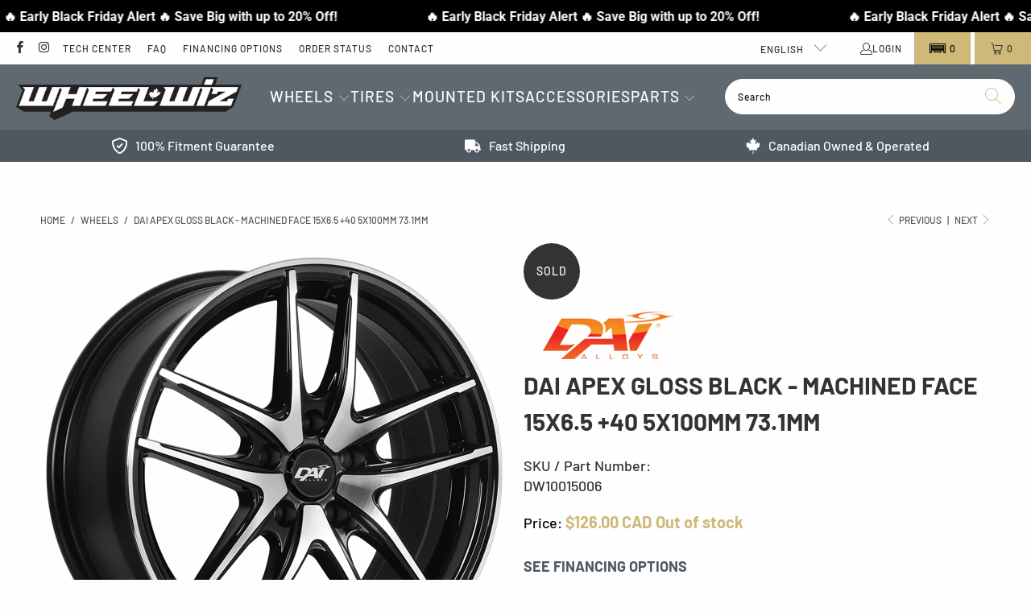

--- FILE ---
content_type: text/html; charset=utf-8
request_url: https://wheelwiz.ca/collections/dai/products/dw10015006
body_size: 71928
content:











 <!DOCTYPE html>
<html class="no-js no-touch" lang="en"> <head> <meta name="google-site-verification" content="Wcjx4uGtQBPXPewTLjhNU-XeKw5FSFSFBtR78Vw51Eg" /> <!-- Google tag (gtag.js) --> <script async src="https://www.googletagmanager.com/gtag/js?id=AW-830849141"></script> <script>
      window.dataLayer = window.dataLayer || [];v
      function gtag(){dataLayer.push(arguments);}
      gtag('js', new Date());
      gtag('config', 'AW-830849141');</script> <style>
      [data-handle='navidium-shipping-protection'] {
      display: none !important;
    }

    .only-desktop {
    display: block;
    }
    @media (max-width: 768px) {
    .only-desktop {
    display: none;
    }
    }

    .only-mobile {
    display: none;
    }
    @media (max-width: 768px) {
    .only-mobile {
    display: block;
    }
    }</style><meta charset="utf-8"> <meta http-equiv="cleartype" content="on"> <meta name="robots" content="index,follow"> <!-- Mobile Specific Metas --> <meta name="HandheldFriendly" content="True"> <meta name="MobileOptimized" content="320"> <meta name="viewport" content="width=device-width,initial-scale=1"> <meta name="theme-color" content="#fefefe"> <!-- Start of Booster Apps Seo-0.1-->
<title>DAI APEX Gloss Black - Machined Face 15x6.5 +40 5x100mm 73.1mm | Wheelwiz</title><meta name="description" content="Buy DAI APEX Gloss Black - Machined Face 15x6.5 +40 5x100mm 73.1mm (SKU: DW10015006) wheels online, shipped straight to your door." /><script type="application/ld+json">
  {
    "@context": "https://schema.org",
    "@type": "Organization",
    "name": "Wheelwiz",
    "url": "https://wheelwiz.ca",
    "description": "Canada's leading destination for wheels \u0026 tires. Discover our vast selection of big name brands at competitive prices, shipped quickly to your door.","image": "https://wheelwiz.ca/cdn/shop/t/91/assets/logo.png?165331",
      "logo": "https://wheelwiz.ca/cdn/shop/t/91/assets/logo.png?165331","sameAs": ["https://facebook.com/wheelwiz", "https://instagram.com/wheelwiz.ca"]
  }
</script>

<script type="application/ld+json">
  {
    "@context": "https://schema.org",
    "@type": "WebSite",
    "name": "Wheelwiz",
    "url": "https://wheelwiz.ca",
    "potentialAction": {
      "@type": "SearchAction",
      "query-input": "required name=query",
      "target": "https://wheelwiz.ca/search?q={query}"
    }
  }
</script><script type="application/ld+json">
  {
    "@context": "https://schema.org",
    "@type": "Product",
    "name": "DAI APEX Gloss Black - Machined Face 15x6.5 +40 5x100mm 73.1mm",
    "brand": {"@type": "Brand","name": "DAI"},
    "sku": "DW10015006",
    "mpn": "809225368410",
    "description": "Buy DAI APEX Gloss Black - Machined Face 15x6.5 +40 5x100mm 73.1mm (SKU: DW10015006) wheels online, shipped straight to your door.",
    "url": "https://wheelwiz.ca/products/dw10015006","image": "https://wheelwiz.ca/cdn/shop/files/5136093-18125-thickbox_573x.png?v=1708511998","itemCondition": "https://schema.org/NewCondition",
    "offers": [{
          "@type": "Offer","price": "126.00","priceCurrency": "CAD",
          "itemCondition": "https://schema.org/NewCondition",
          "url": "https://wheelwiz.ca/products/dw10015006?variant=39792311828546",
          "sku": "DW10015006",
          "mpn": "809225368410",
          "availability" : "https://schema.org/OutOfStock",
          "priceValidUntil": "2025-12-23","gtin12": "809225368410"}]}
</script>
<!-- end of Booster Apps SEO --> <!--
     _       ____              __         _
    | |     / / /_  ___  ___  / /      __(_)___
    | | /| / / __ \/ _ \/ _ \/ / | /| / / /_  /
    | |/ |/ / / / /  __/  __/ /| |/ |/ / / / /_
    |__/|__/_/ /_/\___/\___/_/ |__/|__/_/ /___/

    --> <!-- Preconnect Domains --> <link rel="preconnect" href="https://fonts.shopifycdn.com" /> <link rel="preconnect" href="https://cdn.shopify.com" /> <link rel="preconnect" href="https://v.shopify.com" /> <link rel="preconnect" href="https://cdn.shopifycloud.com" /> <link rel="preconnect" href="https://monorail-edge.shopifysvc.com"> <!-- fallback for browsers that don't support preconnect --> <link rel="dns-prefetch" href="https://fonts.shopifycdn.com" /> <link rel="dns-prefetch" href="https://cdn.shopify.com" /> <link rel="dns-prefetch" href="https://v.shopify.com" /> <link rel="dns-prefetch" href="https://cdn.shopifycloud.com" /> <link rel="dns-prefetch" href="https://monorail-edge.shopifysvc.com"> <!-- Preload Assets --> <link rel="preload" href="//wheelwiz.ca/cdn/shop/t/91/assets/fancybox.css?v=19278034316635137701763146676" as="style"> <link rel="preload" href="//wheelwiz.ca/cdn/shop/t/91/assets/styles.css?v=84814570631292745381763146713" as="style"> <link rel="preload" href="//wheelwiz.ca/cdn/shop/t/91/assets/jquery.min.js?v=81049236547974671631763146678" as="script"> <link rel="preload" href="//wheelwiz.ca/cdn/shop/t/91/assets/vendors.js?v=51772124549495699811763146688" as="script"> <link rel="preload" href="//wheelwiz.ca/cdn/shop/t/91/assets/sections.js?v=38815834278413618811763146713" as="script"> <link rel="preload" href="//wheelwiz.ca/cdn/shop/t/91/assets/utilities.js?v=111216385206935921311763146713" as="script"> <link rel="preload" href="//wheelwiz.ca/cdn/shop/t/91/assets/app.js?v=106486670116234102491763146713" as="script"> <!-- Stylesheet Convermax --> <link href="//wheelwiz.ca/cdn/shop/t/91/assets/custom.css?v=99258902303666372621763146675" rel="stylesheet" type="text/css" media="all" /> <!-- Stylesheet for Fancybox library --> <link href="//wheelwiz.ca/cdn/shop/t/91/assets/fancybox.css?v=19278034316635137701763146676" rel="stylesheet" type="text/css" media="all" /> <!-- Stylesheets for Turbo --> <link href="//wheelwiz.ca/cdn/shop/t/91/assets/styles.css?v=84814570631292745381763146713" rel="stylesheet" type="text/css" media="all" /> <link href="//wheelwiz.ca/cdn/shop/files/animate.min.css?v=11744533924417467376" rel="stylesheet" type="text/css" media="all" /> <link rel="stylesheet" type="text/css" href="https://wheelwiz.myconvermax.com/static/search.css"> <script>
      window.lazySizesConfig = window.lazySizesConfig || {};

      lazySizesConfig.expand = 300;
      lazySizesConfig.loadHidden = false;

      /*! lazysizes - v5.2.2 - bgset plugin */
      !function(e,t){var a=function(){t(e.lazySizes),e.removeEventListener("lazyunveilread",a,!0)};t=t.bind(null,e,e.document),"object"==typeof module&&module.exports?t(require("lazysizes")):"function"==typeof define&&define.amd?define(["lazysizes"],t):e.lazySizes?a():e.addEventListener("lazyunveilread",a,!0)}(window,function(e,z,g){"use strict";var c,y,b,f,i,s,n,v,m;e.addEventListener&&(c=g.cfg,y=/\s+/g,b=/\s*\|\s+|\s+\|\s*/g,f=/^(.+?)(?:\s+\[\s*(.+?)\s*\])(?:\s+\[\s*(.+?)\s*\])?$/,i=/^\s*\(*\s*type\s*:\s*(.+?)\s*\)*\s*$/,s=/\(|\)|'/,n={contain:1,cover:1},v=function(e,t){var a;t&&((a=t.match(i))&&a[1]?e.setAttribute("type",a[1]):e.setAttribute("media",c.customMedia[t]||t))},m=function(e){var t,a,i,r;e.target._lazybgset&&(a=(t=e.target)._lazybgset,(i=t.currentSrc||t.src)&&((r=g.fire(a,"bgsetproxy",{src:i,useSrc:s.test(i)?JSON.stringify(i):i})).defaultPrevented||(a.style.backgroundImage="url("+r.detail.useSrc+")")),t._lazybgsetLoading&&(g.fire(a,"_lazyloaded",{},!1,!0),delete t._lazybgsetLoading))},addEventListener("lazybeforeunveil",function(e){var t,a,i,r,s,n,l,d,o,u;!e.defaultPrevented&&(t=e.target.getAttribute("data-bgset"))&&(o=e.target,(u=z.createElement("img")).alt="",u._lazybgsetLoading=!0,e.detail.firesLoad=!0,a=t,i=o,r=u,s=z.createElement("picture"),n=i.getAttribute(c.sizesAttr),l=i.getAttribute("data-ratio"),d=i.getAttribute("data-optimumx"),i._lazybgset&&i._lazybgset.parentNode==i&&i.removeChild(i._lazybgset),Object.defineProperty(r,"_lazybgset",{value:i,writable:!0}),Object.defineProperty(i,"_lazybgset",{value:s,writable:!0}),a=a.replace(y," ").split(b),s.style.display="none",r.className=c.lazyClass,1!=a.length||n||(n="auto"),a.forEach(function(e){var t,a=z.createElement("source");n&&"auto"!=n&&a.setAttribute("sizes",n),(t=e.match(f))?(a.setAttribute(c.srcsetAttr,t[1]),v(a,t[2]),v(a,t[3])):a.setAttribute(c.srcsetAttr,e),s.appendChild(a)}),n&&(r.setAttribute(c.sizesAttr,n),i.removeAttribute(c.sizesAttr),i.removeAttribute("sizes")),d&&r.setAttribute("data-optimumx",d),l&&r.setAttribute("data-ratio",l),s.appendChild(r),i.appendChild(s),setTimeout(function(){g.loader.unveil(u),g.rAF(function(){g.fire(u,"_lazyloaded",{},!0,!0),u.complete&&m({target:u})})}))}),z.addEventListener("load",m,!0),e.addEventListener("lazybeforesizes",function(e){var t,a,i,r;e.detail.instance==g&&e.target._lazybgset&&e.detail.dataAttr&&(t=e.target._lazybgset,i=t,r=(getComputedStyle(i)||{getPropertyValue:function(){}}).getPropertyValue("background-size"),!n[r]&&n[i.style.backgroundSize]&&(r=i.style.backgroundSize),n[a=r]&&(e.target._lazysizesParentFit=a,g.rAF(function(){e.target.setAttribute("data-parent-fit",a),e.target._lazysizesParentFit&&delete e.target._lazysizesParentFit})))},!0),z.documentElement.addEventListener("lazybeforesizes",function(e){var t,a;!e.defaultPrevented&&e.target._lazybgset&&e.detail.instance==g&&(e.detail.width=(t=e.target._lazybgset,a=g.gW(t,t.parentNode),(!t._lazysizesWidth||a>t._lazysizesWidth)&&(t._lazysizesWidth=a),t._lazysizesWidth))}))});

      /*! lazysizes - v5.2.2 */
      !function(e){var t=function(u,D,f){"use strict";var k,H;if(function(){var e;var t={lazyClass:"lazyload",loadedClass:"lazyloaded",loadingClass:"lazyloading",preloadClass:"lazypreload",errorClass:"lazyerror",autosizesClass:"lazyautosizes",srcAttr:"data-src",srcsetAttr:"data-srcset",sizesAttr:"data-sizes",minSize:40,customMedia:{},init:true,expFactor:1.5,hFac:.8,loadMode:2,loadHidden:true,ricTimeout:0,throttleDelay:125};H=u.lazySizesConfig||u.lazysizesConfig||{};for(e in t){if(!(e in H)){H[e]=t[e]}}}(),!D||!D.getElementsByClassName){return{init:function(){},cfg:H,noSupport:true}}var O=D.documentElement,a=u.HTMLPictureElement,P="addEventListener",$="getAttribute",q=u[P].bind(u),I=u.setTimeout,U=u.requestAnimationFrame||I,l=u.requestIdleCallback,j=/^picture$/i,r=["load","error","lazyincluded","_lazyloaded"],i={},G=Array.prototype.forEach,J=function(e,t){if(!i[t]){i[t]=new RegExp("(\\s|^)"+t+"(\\s|$)")}return i[t].test(e[$]("class")||"")&&i[t]},K=function(e,t){if(!J(e,t)){e.setAttribute("class",(e[$]("class")||"").trim()+" "+t)}},Q=function(e,t){var i;if(i=J(e,t)){e.setAttribute("class",(e[$]("class")||"").replace(i," "))}},V=function(t,i,e){var a=e?P:"removeEventListener";if(e){V(t,i)}r.forEach(function(e){t[a](e,i)})},X=function(e,t,i,a,r){var n=D.createEvent("Event");if(!i){i={}}i.instance=k;n.initEvent(t,!a,!r);n.detail=i;e.dispatchEvent(n);return n},Y=function(e,t){var i;if(!a&&(i=u.picturefill||H.pf)){if(t&&t.src&&!e[$]("srcset")){e.setAttribute("srcset",t.src)}i({reevaluate:true,elements:[e]})}else if(t&&t.src){e.src=t.src}},Z=function(e,t){return(getComputedStyle(e,null)||{})[t]},s=function(e,t,i){i=i||e.offsetWidth;while(i<H.minSize&&t&&!e._lazysizesWidth){i=t.offsetWidth;t=t.parentNode}return i},ee=function(){var i,a;var t=[];var r=[];var n=t;var s=function(){var e=n;n=t.length?r:t;i=true;a=false;while(e.length){e.shift()()}i=false};var e=function(e,t){if(i&&!t){e.apply(this,arguments)}else{n.push(e);if(!a){a=true;(D.hidden?I:U)(s)}}};e._lsFlush=s;return e}(),te=function(i,e){return e?function(){ee(i)}:function(){var e=this;var t=arguments;ee(function(){i.apply(e,t)})}},ie=function(e){var i;var a=0;var r=H.throttleDelay;var n=H.ricTimeout;var t=function(){i=false;a=f.now();e()};var s=l&&n>49?function(){l(t,{timeout:n});if(n!==H.ricTimeout){n=H.ricTimeout}}:te(function(){I(t)},true);return function(e){var t;if(e=e===true){n=33}if(i){return}i=true;t=r-(f.now()-a);if(t<0){t=0}if(e||t<9){s()}else{I(s,t)}}},ae=function(e){var t,i;var a=99;var r=function(){t=null;e()};var n=function(){var e=f.now()-i;if(e<a){I(n,a-e)}else{(l||r)(r)}};return function(){i=f.now();if(!t){t=I(n,a)}}},e=function(){var v,m,c,h,e;var y,z,g,p,C,b,A;var n=/^img$/i;var d=/^iframe$/i;var E="onscroll"in u&&!/(gle|ing)bot/.test(navigator.userAgent);var _=0;var w=0;var N=0;var M=-1;var x=function(e){N--;if(!e||N<0||!e.target){N=0}};var W=function(e){if(A==null){A=Z(D.body,"visibility")=="hidden"}return A||!(Z(e.parentNode,"visibility")=="hidden"&&Z(e,"visibility")=="hidden")};var S=function(e,t){var i;var a=e;var r=W(e);g-=t;b+=t;p-=t;C+=t;while(r&&(a=a.offsetParent)&&a!=D.body&&a!=O){r=(Z(a,"opacity")||1)>0;if(r&&Z(a,"overflow")!="visible"){i=a.getBoundingClientRect();r=C>i.left&&p<i.right&&b>i.top-1&&g<i.bottom+1}}return r};var t=function(){var e,t,i,a,r,n,s,l,o,u,f,c;var d=k.elements;if((h=H.loadMode)&&N<8&&(e=d.length)){t=0;M++;for(;t<e;t++){if(!d[t]||d[t]._lazyRace){continue}if(!E||k.prematureUnveil&&k.prematureUnveil(d[t])){R(d[t]);continue}if(!(l=d[t][$]("data-expand"))||!(n=l*1)){n=w}if(!u){u=!H.expand||H.expand<1?O.clientHeight>500&&O.clientWidth>500?500:370:H.expand;k._defEx=u;f=u*H.expFactor;c=H.hFac;A=null;if(w<f&&N<1&&M>2&&h>2&&!D.hidden){w=f;M=0}else if(h>1&&M>1&&N<6){w=u}else{w=_}}if(o!==n){y=innerWidth+n*c;z=innerHeight+n;s=n*-1;o=n}i=d[t].getBoundingClientRect();if((b=i.bottom)>=s&&(g=i.top)<=z&&(C=i.right)>=s*c&&(p=i.left)<=y&&(b||C||p||g)&&(H.loadHidden||W(d[t]))&&(m&&N<3&&!l&&(h<3||M<4)||S(d[t],n))){R(d[t]);r=true;if(N>9){break}}else if(!r&&m&&!a&&N<4&&M<4&&h>2&&(v[0]||H.preloadAfterLoad)&&(v[0]||!l&&(b||C||p||g||d[t][$](H.sizesAttr)!="auto"))){a=v[0]||d[t]}}if(a&&!r){R(a)}}};var i=ie(t);var B=function(e){var t=e.target;if(t._lazyCache){delete t._lazyCache;return}x(e);K(t,H.loadedClass);Q(t,H.loadingClass);V(t,L);X(t,"lazyloaded")};var a=te(B);var L=function(e){a({target:e.target})};var T=function(t,i){try{t.contentWindow.location.replace(i)}catch(e){t.src=i}};var F=function(e){var t;var i=e[$](H.srcsetAttr);if(t=H.customMedia[e[$]("data-media")||e[$]("media")]){e.setAttribute("media",t)}if(i){e.setAttribute("srcset",i)}};var s=te(function(t,e,i,a,r){var n,s,l,o,u,f;if(!(u=X(t,"lazybeforeunveil",e)).defaultPrevented){if(a){if(i){K(t,H.autosizesClass)}else{t.setAttribute("sizes",a)}}s=t[$](H.srcsetAttr);n=t[$](H.srcAttr);if(r){l=t.parentNode;o=l&&j.test(l.nodeName||"")}f=e.firesLoad||"src"in t&&(s||n||o);u={target:t};K(t,H.loadingClass);if(f){clearTimeout(c);c=I(x,2500);V(t,L,true)}if(o){G.call(l.getElementsByTagName("source"),F)}if(s){t.setAttribute("srcset",s)}else if(n&&!o){if(d.test(t.nodeName)){T(t,n)}else{t.src=n}}if(r&&(s||o)){Y(t,{src:n})}}if(t._lazyRace){delete t._lazyRace}Q(t,H.lazyClass);ee(function(){var e=t.complete&&t.naturalWidth>1;if(!f||e){if(e){K(t,"ls-is-cached")}B(u);t._lazyCache=true;I(function(){if("_lazyCache"in t){delete t._lazyCache}},9)}if(t.loading=="lazy"){N--}},true)});var R=function(e){if(e._lazyRace){return}var t;var i=n.test(e.nodeName);var a=i&&(e[$](H.sizesAttr)||e[$]("sizes"));var r=a=="auto";if((r||!m)&&i&&(e[$]("src")||e.srcset)&&!e.complete&&!J(e,H.errorClass)&&J(e,H.lazyClass)){return}t=X(e,"lazyunveilread").detail;if(r){re.updateElem(e,true,e.offsetWidth)}e._lazyRace=true;N++;s(e,t,r,a,i)};var r=ae(function(){H.loadMode=3;i()});var l=function(){if(H.loadMode==3){H.loadMode=2}r()};var o=function(){if(m){return}if(f.now()-e<999){I(o,999);return}m=true;H.loadMode=3;i();q("scroll",l,true)};return{_:function(){e=f.now();k.elements=D.getElementsByClassName(H.lazyClass);v=D.getElementsByClassName(H.lazyClass+" "+H.preloadClass);q("scroll",i,true);q("resize",i,true);q("pageshow",function(e){if(e.persisted){var t=D.querySelectorAll("."+H.loadingClass);if(t.length&&t.forEach){U(function(){t.forEach(function(e){if(e.complete){R(e)}})})}}});if(u.MutationObserver){new MutationObserver(i).observe(O,{childList:true,subtree:true,attributes:true})}else{O[P]("DOMNodeInserted",i,true);O[P]("DOMAttrModified",i,true);setInterval(i,999)}q("hashchange",i,true);["focus","mouseover","click","load","transitionend","animationend"].forEach(function(e){D[P](e,i,true)});if(/d$|^c/.test(D.readyState)){o()}else{q("load",o);D[P]("DOMContentLoaded",i);I(o,2e4)}if(k.elements.length){t();ee._lsFlush()}else{i()}},checkElems:i,unveil:R,_aLSL:l}}(),re=function(){var i;var n=te(function(e,t,i,a){var r,n,s;e._lazysizesWidth=a;a+="px";e.setAttribute("sizes",a);if(j.test(t.nodeName||"")){r=t.getElementsByTagName("source");for(n=0,s=r.length;n<s;n++){r[n].setAttribute("sizes",a)}}if(!i.detail.dataAttr){Y(e,i.detail)}});var a=function(e,t,i){var a;var r=e.parentNode;if(r){i=s(e,r,i);a=X(e,"lazybeforesizes",{width:i,dataAttr:!!t});if(!a.defaultPrevented){i=a.detail.width;if(i&&i!==e._lazysizesWidth){n(e,r,a,i)}}}};var e=function(){var e;var t=i.length;if(t){e=0;for(;e<t;e++){a(i[e])}}};var t=ae(e);return{_:function(){i=D.getElementsByClassName(H.autosizesClass);q("resize",t)},checkElems:t,updateElem:a}}(),t=function(){if(!t.i&&D.getElementsByClassName){t.i=true;re._();e._()}};return I(function(){H.init&&t()}),k={cfg:H,autoSizer:re,loader:e,init:t,uP:Y,aC:K,rC:Q,hC:J,fire:X,gW:s,rAF:ee}}(e,e.document,Date);e.lazySizes=t,"object"==typeof module&&module.exports&&(module.exports=t)}("undefined"!=typeof window?window:{});</script> <!-- Icons --> <link rel="shortcut icon" type="image/x-icon" href="//wheelwiz.ca/cdn/shop/files/Favicon_16x16__-_-1_180x180.png?v=1750787631"> <link rel="apple-touch-icon" href="//wheelwiz.ca/cdn/shop/files/Favicon_16x16__-_-1_180x180.png?v=1750787631"/> <link rel="apple-touch-icon" sizes="57x57" href="//wheelwiz.ca/cdn/shop/files/Favicon_16x16__-_-1_57x57.png?v=1750787631"/> <link rel="apple-touch-icon" sizes="60x60" href="//wheelwiz.ca/cdn/shop/files/Favicon_16x16__-_-1_60x60.png?v=1750787631"/> <link rel="apple-touch-icon" sizes="72x72" href="//wheelwiz.ca/cdn/shop/files/Favicon_16x16__-_-1_72x72.png?v=1750787631"/> <link rel="apple-touch-icon" sizes="76x76" href="//wheelwiz.ca/cdn/shop/files/Favicon_16x16__-_-1_76x76.png?v=1750787631"/> <link rel="apple-touch-icon" sizes="114x114" href="//wheelwiz.ca/cdn/shop/files/Favicon_16x16__-_-1_114x114.png?v=1750787631"/> <link rel="apple-touch-icon" sizes="180x180" href="//wheelwiz.ca/cdn/shop/files/Favicon_16x16__-_-1_180x180.png?v=1750787631"/> <link rel="apple-touch-icon" sizes="228x228" href="//wheelwiz.ca/cdn/shop/files/Favicon_16x16__-_-1_228x228.png?v=1750787631"/> <link rel="canonical" href="https://wheelwiz.ca/products/dw10015006"> <script src="//wheelwiz.ca/cdn/shop/t/91/assets/jquery.min.js?v=81049236547974671631763146678"></script> <script>
      window.PXUTheme = window.PXUTheme || {};
      window.PXUTheme.version = '7.1.1';
      window.PXUTheme.name = 'Turbo';</script>
    


    
<template id="price-ui"><span class="price " data-price></span><span class="compare-at-price" data-compare-at-price></span><span class="unit-pricing" data-unit-pricing></span></template> <template id="price-ui-badge"><div class="price-ui-badge__sticker price-ui-badge__sticker--"> <span class="price-ui-badge__sticker-text" data-badge></span></div></template> <template id="price-ui__price"><span class="money" data-price></span></template> <template id="price-ui__price-range"><span class="price-min" data-price-min><span class="money" data-price></span></span> - <span class="price-max" data-price-max><span class="money" data-price></span></span></template> <template id="price-ui__unit-pricing"><span class="unit-quantity" data-unit-quantity></span> | <span class="unit-price" data-unit-price><span class="money" data-price></span></span> / <span class="unit-measurement" data-unit-measurement></span></template> <template id="price-ui-badge__percent-savings-range">Save up to <span data-price-percent></span>%</template> <template id="price-ui-badge__percent-savings">Save <span data-price-percent></span>%</template> <template id="price-ui-badge__price-savings-range">Save up to <span class="money" data-price></span></template> <template id="price-ui-badge__price-savings">Save <span class="money" data-price></span></template> <template id="price-ui-badge__on-sale">Sale</template> <template id="price-ui-badge__sold-out">Sold out</template> <template id="price-ui-badge__in-stock">In stock</template> <script>
      
window.PXUTheme = window.PXUTheme || {};


window.PXUTheme.theme_settings = {};
window.PXUTheme.currency = {};
window.PXUTheme.routes = window.PXUTheme.routes || {};


window.PXUTheme.theme_settings.display_tos_checkbox = true;
window.PXUTheme.theme_settings.go_to_checkout = true;
window.PXUTheme.theme_settings.cart_action = "redirect_cart";
window.PXUTheme.theme_settings.cart_shipping_calculator = false;


window.PXUTheme.theme_settings.collection_swatches = false;
window.PXUTheme.theme_settings.collection_secondary_image = true;


window.PXUTheme.currency.show_multiple_currencies = false;
window.PXUTheme.currency.shop_currency = "CAD";
window.PXUTheme.currency.default_currency = "CAD";
window.PXUTheme.currency.display_format = "money_with_currency_format";
window.PXUTheme.currency.money_format = "${{amount}} CAD";
window.PXUTheme.currency.money_format_no_currency = "${{amount}}";
window.PXUTheme.currency.money_format_currency = "${{amount}} CAD";
window.PXUTheme.currency.native_multi_currency = false;
window.PXUTheme.currency.iso_code = "CAD";
window.PXUTheme.currency.symbol = "$";


window.PXUTheme.theme_settings.display_inventory_left = true;
window.PXUTheme.theme_settings.inventory_threshold = 100;
window.PXUTheme.theme_settings.limit_quantity = false;


window.PXUTheme.theme_settings.menu_position = null;


window.PXUTheme.theme_settings.newsletter_popup = false;
window.PXUTheme.theme_settings.newsletter_popup_days = "14";
window.PXUTheme.theme_settings.newsletter_popup_mobile = false;
window.PXUTheme.theme_settings.newsletter_popup_seconds = 0;


window.PXUTheme.theme_settings.pagination_type = "basic_pagination";


window.PXUTheme.theme_settings.enable_shopify_collection_badges = true;
window.PXUTheme.theme_settings.quick_shop_thumbnail_position = null;
window.PXUTheme.theme_settings.product_form_style = "select";
window.PXUTheme.theme_settings.sale_banner_enabled = true;
window.PXUTheme.theme_settings.display_savings = true;
window.PXUTheme.theme_settings.display_sold_out_price = true;
window.PXUTheme.theme_settings.sold_out_text = "Out of stock";
window.PXUTheme.theme_settings.free_text = "Contact us for pricing";
window.PXUTheme.theme_settings.video_looping = null;
window.PXUTheme.theme_settings.quick_shop_style = "popup";
window.PXUTheme.theme_settings.hover_enabled = false;


window.PXUTheme.routes.cart_url = "/cart";
window.PXUTheme.routes.root_url = "/";
window.PXUTheme.routes.search_url = "/search";
window.PXUTheme.routes.all_products_collection_url = "/collections/all";


window.PXUTheme.theme_settings.image_loading_style = "fade-in";


window.PXUTheme.theme_settings.search_option = "product";
window.PXUTheme.theme_settings.search_items_to_display = 5;
window.PXUTheme.theme_settings.enable_autocomplete = false;


window.PXUTheme.theme_settings.page_dots_enabled = true;
window.PXUTheme.theme_settings.slideshow_arrow_size = "bold";


window.PXUTheme.theme_settings.quick_shop_enabled = false;


window.PXUTheme.translation = {};


window.PXUTheme.translation.agree_to_terms_warning = "You must agree with the terms and conditions to checkout.";
window.PXUTheme.translation.one_item_left = "item left";
window.PXUTheme.translation.items_left_text = "items left";
window.PXUTheme.translation.cart_savings_text = "Total Savings";
window.PXUTheme.translation.cart_discount_text = "Discount";
window.PXUTheme.translation.cart_subtotal_text = "Subtotal";
window.PXUTheme.translation.cart_remove_text = "Remove";
window.PXUTheme.translation.cart_free_text = "Free";


window.PXUTheme.translation.newsletter_success_text = "Thank you for joining our mailing list!";


window.PXUTheme.translation.notify_email = "Enter your email address...";
window.PXUTheme.translation.notify_email_value = "Translation missing: en.contact.fields.email";
window.PXUTheme.translation.notify_email_send = "Send";
window.PXUTheme.translation.notify_message_first = "Please notify me when ";
window.PXUTheme.translation.notify_message_last = " becomes available - ";
window.PXUTheme.translation.notify_success_text = "Thanks! We will notify you when this product becomes available!";


window.PXUTheme.translation.add_to_cart = "Add to Cart";
window.PXUTheme.translation.coming_soon_text = "Coming Soon";
window.PXUTheme.translation.sold_out_text = "Sold Out";
window.PXUTheme.translation.sale_text = "Sale";
window.PXUTheme.translation.savings_text = "You Save";
window.PXUTheme.translation.from_text = "from";
window.PXUTheme.translation.new_text = "New";
window.PXUTheme.translation.pre_order_text = "Pre-Order";
window.PXUTheme.translation.unavailable_text = "Unavailable";


window.PXUTheme.translation.all_results = "View all results";
window.PXUTheme.translation.no_results = "Sorry, no results!";


window.PXUTheme.media_queries = {};
window.PXUTheme.media_queries.small = window.matchMedia( "(max-width: 480px)" );
window.PXUTheme.media_queries.medium = window.matchMedia( "(max-width: 798px)" );
window.PXUTheme.media_queries.large = window.matchMedia( "(min-width: 799px)" );
window.PXUTheme.media_queries.larger = window.matchMedia( "(min-width: 960px)" );
window.PXUTheme.media_queries.xlarge = window.matchMedia( "(min-width: 1200px)" );
window.PXUTheme.media_queries.ie10 = window.matchMedia( "all and (-ms-high-contrast: none), (-ms-high-contrast: active)" );
window.PXUTheme.media_queries.tablet = window.matchMedia( "only screen and (min-width: 799px) and (max-width: 1024px)" );</script> <script src="//wheelwiz.ca/cdn/shop/t/91/assets/vendors.js?v=51772124549495699811763146688" defer></script> <script src="//wheelwiz.ca/cdn/shop/t/91/assets/sections.js?v=38815834278413618811763146713" defer></script> <script src="//wheelwiz.ca/cdn/shop/t/91/assets/utilities.js?v=111216385206935921311763146713" defer></script> <script src="//wheelwiz.ca/cdn/shop/t/91/assets/app.js?v=106486670116234102491763146713" defer></script> <script></script> <script>window.performance && window.performance.mark && window.performance.mark('shopify.content_for_header.start');</script><meta name="google-site-verification" content="gjWu4blNIZdXbCZjYP5giJm9j8GxL5CqYmiTgAYLH3w">
<meta name="facebook-domain-verification" content="763qwavx6kh7ylhr3o3jy6zllvixwp">
<meta name="facebook-domain-verification" content="763qwavx6kh7ylhr3o3jy6zllvixwp">
<meta id="shopify-digital-wallet" name="shopify-digital-wallet" content="/25429770306/digital_wallets/dialog">
<meta name="shopify-checkout-api-token" content="608efcf8f7605588671f9d551197f079">
<meta id="in-context-paypal-metadata" data-shop-id="25429770306" data-venmo-supported="false" data-environment="production" data-locale="en_US" data-paypal-v4="true" data-currency="CAD">
<link rel="alternate" hreflang="x-default" href="https://wheelwiz.ca/products/dw10015006">
<link rel="alternate" hreflang="en-CA" href="https://wheelwiz.ca/products/dw10015006">
<link rel="alternate" hreflang="fr-CA" href="https://wheelwiz.ca/fr/products/dw10015006">
<link rel="alternate" type="application/json+oembed" href="https://wheelwiz.ca/products/dw10015006.oembed">
<script async="async" src="/checkouts/internal/preloads.js?locale=en-CA"></script>
<link rel="preconnect" href="https://shop.app" crossorigin="anonymous">
<script async="async" src="https://shop.app/checkouts/internal/preloads.js?locale=en-CA&shop_id=25429770306" crossorigin="anonymous"></script>
<script id="apple-pay-shop-capabilities" type="application/json">{"shopId":25429770306,"countryCode":"CA","currencyCode":"CAD","merchantCapabilities":["supports3DS"],"merchantId":"gid:\/\/shopify\/Shop\/25429770306","merchantName":"Wheelwiz","requiredBillingContactFields":["postalAddress","email","phone"],"requiredShippingContactFields":["postalAddress","email","phone"],"shippingType":"shipping","supportedNetworks":["visa","masterCard","discover","interac"],"total":{"type":"pending","label":"Wheelwiz","amount":"1.00"},"shopifyPaymentsEnabled":true,"supportsSubscriptions":true}</script>
<script id="shopify-features" type="application/json">{"accessToken":"608efcf8f7605588671f9d551197f079","betas":["rich-media-storefront-analytics"],"domain":"wheelwiz.ca","predictiveSearch":true,"shopId":25429770306,"locale":"en"}</script>
<script>var Shopify = Shopify || {};
Shopify.shop = "wheelwiz.myshopify.com";
Shopify.locale = "en";
Shopify.currency = {"active":"CAD","rate":"1.0"};
Shopify.country = "CA";
Shopify.theme = {"name":"Winter Q4 Early BF - Turbo 7.1.1","id":137618948162,"schema_name":"Turbo","schema_version":"7.1.1","theme_store_id":null,"role":"main"};
Shopify.theme.handle = "null";
Shopify.theme.style = {"id":null,"handle":null};
Shopify.cdnHost = "wheelwiz.ca/cdn";
Shopify.routes = Shopify.routes || {};
Shopify.routes.root = "/";</script>
<script type="module">!function(o){(o.Shopify=o.Shopify||{}).modules=!0}(window);</script>
<script>!function(o){function n(){var o=[];function n(){o.push(Array.prototype.slice.apply(arguments))}return n.q=o,n}var t=o.Shopify=o.Shopify||{};t.loadFeatures=n(),t.autoloadFeatures=n()}(window);</script>
<script>
  window.ShopifyPay = window.ShopifyPay || {};
  window.ShopifyPay.apiHost = "shop.app\/pay";
  window.ShopifyPay.redirectState = null;
</script>
<script id="shop-js-analytics" type="application/json">{"pageType":"product"}</script>
<script defer="defer" async type="module" src="//wheelwiz.ca/cdn/shopifycloud/shop-js/modules/v2/client.init-shop-cart-sync_D0dqhulL.en.esm.js"></script>
<script defer="defer" async type="module" src="//wheelwiz.ca/cdn/shopifycloud/shop-js/modules/v2/chunk.common_CpVO7qML.esm.js"></script>
<script type="module">
  await import("//wheelwiz.ca/cdn/shopifycloud/shop-js/modules/v2/client.init-shop-cart-sync_D0dqhulL.en.esm.js");
await import("//wheelwiz.ca/cdn/shopifycloud/shop-js/modules/v2/chunk.common_CpVO7qML.esm.js");

  window.Shopify.SignInWithShop?.initShopCartSync?.({"fedCMEnabled":true,"windoidEnabled":true});

</script>
<script defer="defer" async type="module" src="//wheelwiz.ca/cdn/shopifycloud/shop-js/modules/v2/client.payment-terms_BmrqWn8r.en.esm.js"></script>
<script defer="defer" async type="module" src="//wheelwiz.ca/cdn/shopifycloud/shop-js/modules/v2/chunk.common_CpVO7qML.esm.js"></script>
<script defer="defer" async type="module" src="//wheelwiz.ca/cdn/shopifycloud/shop-js/modules/v2/chunk.modal_DKF6x0Jh.esm.js"></script>
<script type="module">
  await import("//wheelwiz.ca/cdn/shopifycloud/shop-js/modules/v2/client.payment-terms_BmrqWn8r.en.esm.js");
await import("//wheelwiz.ca/cdn/shopifycloud/shop-js/modules/v2/chunk.common_CpVO7qML.esm.js");
await import("//wheelwiz.ca/cdn/shopifycloud/shop-js/modules/v2/chunk.modal_DKF6x0Jh.esm.js");

  
</script>
<script>
  window.Shopify = window.Shopify || {};
  if (!window.Shopify.featureAssets) window.Shopify.featureAssets = {};
  window.Shopify.featureAssets['shop-js'] = {"shop-cart-sync":["modules/v2/client.shop-cart-sync_D9bwt38V.en.esm.js","modules/v2/chunk.common_CpVO7qML.esm.js"],"init-fed-cm":["modules/v2/client.init-fed-cm_BJ8NPuHe.en.esm.js","modules/v2/chunk.common_CpVO7qML.esm.js"],"init-shop-email-lookup-coordinator":["modules/v2/client.init-shop-email-lookup-coordinator_pVrP2-kG.en.esm.js","modules/v2/chunk.common_CpVO7qML.esm.js"],"shop-cash-offers":["modules/v2/client.shop-cash-offers_CNh7FWN-.en.esm.js","modules/v2/chunk.common_CpVO7qML.esm.js","modules/v2/chunk.modal_DKF6x0Jh.esm.js"],"init-shop-cart-sync":["modules/v2/client.init-shop-cart-sync_D0dqhulL.en.esm.js","modules/v2/chunk.common_CpVO7qML.esm.js"],"init-windoid":["modules/v2/client.init-windoid_DaoAelzT.en.esm.js","modules/v2/chunk.common_CpVO7qML.esm.js"],"shop-toast-manager":["modules/v2/client.shop-toast-manager_1DND8Tac.en.esm.js","modules/v2/chunk.common_CpVO7qML.esm.js"],"pay-button":["modules/v2/client.pay-button_CFeQi1r6.en.esm.js","modules/v2/chunk.common_CpVO7qML.esm.js"],"shop-button":["modules/v2/client.shop-button_Ca94MDdQ.en.esm.js","modules/v2/chunk.common_CpVO7qML.esm.js"],"shop-login-button":["modules/v2/client.shop-login-button_DPYNfp1Z.en.esm.js","modules/v2/chunk.common_CpVO7qML.esm.js","modules/v2/chunk.modal_DKF6x0Jh.esm.js"],"avatar":["modules/v2/client.avatar_BTnouDA3.en.esm.js"],"shop-follow-button":["modules/v2/client.shop-follow-button_BMKh4nJE.en.esm.js","modules/v2/chunk.common_CpVO7qML.esm.js","modules/v2/chunk.modal_DKF6x0Jh.esm.js"],"init-customer-accounts-sign-up":["modules/v2/client.init-customer-accounts-sign-up_CJXi5kRN.en.esm.js","modules/v2/client.shop-login-button_DPYNfp1Z.en.esm.js","modules/v2/chunk.common_CpVO7qML.esm.js","modules/v2/chunk.modal_DKF6x0Jh.esm.js"],"init-shop-for-new-customer-accounts":["modules/v2/client.init-shop-for-new-customer-accounts_BoBxkgWu.en.esm.js","modules/v2/client.shop-login-button_DPYNfp1Z.en.esm.js","modules/v2/chunk.common_CpVO7qML.esm.js","modules/v2/chunk.modal_DKF6x0Jh.esm.js"],"init-customer-accounts":["modules/v2/client.init-customer-accounts_DCuDTzpR.en.esm.js","modules/v2/client.shop-login-button_DPYNfp1Z.en.esm.js","modules/v2/chunk.common_CpVO7qML.esm.js","modules/v2/chunk.modal_DKF6x0Jh.esm.js"],"checkout-modal":["modules/v2/client.checkout-modal_U_3e4VxF.en.esm.js","modules/v2/chunk.common_CpVO7qML.esm.js","modules/v2/chunk.modal_DKF6x0Jh.esm.js"],"lead-capture":["modules/v2/client.lead-capture_DEgn0Z8u.en.esm.js","modules/v2/chunk.common_CpVO7qML.esm.js","modules/v2/chunk.modal_DKF6x0Jh.esm.js"],"shop-login":["modules/v2/client.shop-login_CoM5QKZ_.en.esm.js","modules/v2/chunk.common_CpVO7qML.esm.js","modules/v2/chunk.modal_DKF6x0Jh.esm.js"],"payment-terms":["modules/v2/client.payment-terms_BmrqWn8r.en.esm.js","modules/v2/chunk.common_CpVO7qML.esm.js","modules/v2/chunk.modal_DKF6x0Jh.esm.js"]};
</script>
<script>(function() {
  var isLoaded = false;
  function asyncLoad() {
    if (isLoaded) return;
    isLoaded = true;
    var urls = ["https:\/\/cdn.nfcube.com\/a6968329e6f0ab69c01432fa3ff65d69.js?shop=wheelwiz.myshopify.com","https:\/\/redirectify.app\/script_tags\/tracking.js?shop=wheelwiz.myshopify.com","https:\/\/widgets.automizely.com\/aftership\/gmv.js?organization_id=1196f814480d4400a300ef307dff968b\u0026shop=wheelwiz.myshopify.com"];
    for (var i = 0; i <urls.length; i++) {
      var s = document.createElement('script');
      s.type = 'text/javascript';
      s.async = true;
      s.src = urls[i];
      var x = document.getElementsByTagName('script')[0];
      x.parentNode.insertBefore(s, x);
    }
  };
  if(window.attachEvent) {
    window.attachEvent('onload', asyncLoad);
  } else {
    window.addEventListener('load', asyncLoad, false);
  }
})();</script>
<script id="__st">var __st={"a":25429770306,"offset":-18000,"reqid":"2a7a7cb5-0f46-476b-816e-90b19ba19f61-1763916856","pageurl":"wheelwiz.ca\/collections\/dai\/products\/dw10015006","u":"0a51ca7f1e7c","p":"product","rtyp":"product","rid":6750470832194};</script>
<script>window.ShopifyPaypalV4VisibilityTracking = true;</script>
<script id="captcha-bootstrap">!function(){'use strict';const t='contact',e='account',n='new_comment',o=[[t,t],['blogs',n],['comments',n],[t,'customer']],c=[[e,'customer_login'],[e,'guest_login'],[e,'recover_customer_password'],[e,'create_customer']],r=t=>t.map((([t,e])=>`form[action*='/${t}']:not([data-nocaptcha='true']) input[name='form_type'][value='${e}']`)).join(','),a=t=>()=>t?[...document.querySelectorAll(t)].map((t=>t.form)):[];function s(){const t=[...o],e=r(t);return a(e)}const i='password',u='form_key',d=['recaptcha-v3-token','g-recaptcha-response','h-captcha-response',i],f=()=>{try{return window.sessionStorage}catch{return}},m='__shopify_v',_=t=>t.elements[u];function p(t,e,n=!1){try{const o=window.sessionStorage,c=JSON.parse(o.getItem(e)),{data:r}=function(t){const{data:e,action:n}=t;return t[m]||n?{data:e,action:n}:{data:t,action:n}}(c);for(const[e,n]of Object.entries(r))t.elements[e]&&(t.elements[e].value=n);n&&o.removeItem(e)}catch(o){console.error('form repopulation failed',{error:o})}}const l='form_type',E='cptcha';function T(t){t.dataset[E]=!0}const w=window,h=w.document,L='Shopify',v='ce_forms',y='captcha';let A=!1;((t,e)=>{const n=(g='f06e6c50-85a8-45c8-87d0-21a2b65856fe',I='https://cdn.shopify.com/shopifycloud/storefront-forms-hcaptcha/ce_storefront_forms_captcha_hcaptcha.v1.5.2.iife.js',D={infoText:'Protected by hCaptcha',privacyText:'Privacy',termsText:'Terms'},(t,e,n)=>{const o=w[L][v],c=o.bindForm;if(c)return c(t,g,e,D).then(n);var r;o.q.push([[t,g,e,D],n]),r=I,A||(h.body.append(Object.assign(h.createElement('script'),{id:'captcha-provider',async:!0,src:r})),A=!0)});var g,I,D;w[L]=w[L]||{},w[L][v]=w[L][v]||{},w[L][v].q=[],w[L][y]=w[L][y]||{},w[L][y].protect=function(t,e){n(t,void 0,e),T(t)},Object.freeze(w[L][y]),function(t,e,n,w,h,L){const[v,y,A,g]=function(t,e,n){const i=e?o:[],u=t?c:[],d=[...i,...u],f=r(d),m=r(i),_=r(d.filter((([t,e])=>n.includes(e))));return[a(f),a(m),a(_),s()]}(w,h,L),I=t=>{const e=t.target;return e instanceof HTMLFormElement?e:e&&e.form},D=t=>v().includes(t);t.addEventListener('submit',(t=>{const e=I(t);if(!e)return;const n=D(e)&&!e.dataset.hcaptchaBound&&!e.dataset.recaptchaBound,o=_(e),c=g().includes(e)&&(!o||!o.value);(n||c)&&t.preventDefault(),c&&!n&&(function(t){try{if(!f())return;!function(t){const e=f();if(!e)return;const n=_(t);if(!n)return;const o=n.value;o&&e.removeItem(o)}(t);const e=Array.from(Array(32),(()=>Math.random().toString(36)[2])).join('');!function(t,e){_(t)||t.append(Object.assign(document.createElement('input'),{type:'hidden',name:u})),t.elements[u].value=e}(t,e),function(t,e){const n=f();if(!n)return;const o=[...t.querySelectorAll(`input[type='${i}']`)].map((({name:t})=>t)),c=[...d,...o],r={};for(const[a,s]of new FormData(t).entries())c.includes(a)||(r[a]=s);n.setItem(e,JSON.stringify({[m]:1,action:t.action,data:r}))}(t,e)}catch(e){console.error('failed to persist form',e)}}(e),e.submit())}));const S=(t,e)=>{t&&!t.dataset[E]&&(n(t,e.some((e=>e===t))),T(t))};for(const o of['focusin','change'])t.addEventListener(o,(t=>{const e=I(t);D(e)&&S(e,y())}));const B=e.get('form_key'),M=e.get(l),P=B&&M;t.addEventListener('DOMContentLoaded',(()=>{const t=y();if(P)for(const e of t)e.elements[l].value===M&&p(e,B);[...new Set([...A(),...v().filter((t=>'true'===t.dataset.shopifyCaptcha))])].forEach((e=>S(e,t)))}))}(h,new URLSearchParams(w.location.search),n,t,e,['guest_login'])})(!0,!0)}();</script>
<script integrity="sha256-52AcMU7V7pcBOXWImdc/TAGTFKeNjmkeM1Pvks/DTgc=" data-source-attribution="shopify.loadfeatures" defer="defer" src="//wheelwiz.ca/cdn/shopifycloud/storefront/assets/storefront/load_feature-81c60534.js" crossorigin="anonymous"></script>
<script crossorigin="anonymous" defer="defer" src="//wheelwiz.ca/cdn/shopifycloud/storefront/assets/shopify_pay/storefront-65b4c6d7.js?v=20250812"></script>
<script data-source-attribution="shopify.dynamic_checkout.dynamic.init">var Shopify=Shopify||{};Shopify.PaymentButton=Shopify.PaymentButton||{isStorefrontPortableWallets:!0,init:function(){window.Shopify.PaymentButton.init=function(){};var t=document.createElement("script");t.src="https://wheelwiz.ca/cdn/shopifycloud/portable-wallets/latest/portable-wallets.en.js",t.type="module",document.head.appendChild(t)}};
</script>
<script data-source-attribution="shopify.dynamic_checkout.buyer_consent">
  function portableWalletsHideBuyerConsent(e){var t=document.getElementById("shopify-buyer-consent"),n=document.getElementById("shopify-subscription-policy-button");t&&n&&(t.classList.add("hidden"),t.setAttribute("aria-hidden","true"),n.removeEventListener("click",e))}function portableWalletsShowBuyerConsent(e){var t=document.getElementById("shopify-buyer-consent"),n=document.getElementById("shopify-subscription-policy-button");t&&n&&(t.classList.remove("hidden"),t.removeAttribute("aria-hidden"),n.addEventListener("click",e))}window.Shopify?.PaymentButton&&(window.Shopify.PaymentButton.hideBuyerConsent=portableWalletsHideBuyerConsent,window.Shopify.PaymentButton.showBuyerConsent=portableWalletsShowBuyerConsent);
</script>
<script data-source-attribution="shopify.dynamic_checkout.cart.bootstrap">document.addEventListener("DOMContentLoaded",(function(){function t(){return document.querySelector("shopify-accelerated-checkout-cart, shopify-accelerated-checkout")}if(t())Shopify.PaymentButton.init();else{new MutationObserver((function(e,n){t()&&(Shopify.PaymentButton.init(),n.disconnect())})).observe(document.body,{childList:!0,subtree:!0})}}));
</script>
<link id="shopify-accelerated-checkout-styles" rel="stylesheet" media="screen" href="https://wheelwiz.ca/cdn/shopifycloud/portable-wallets/latest/accelerated-checkout-backwards-compat.css" crossorigin="anonymous">
<style id="shopify-accelerated-checkout-cart">
        #shopify-buyer-consent {
  margin-top: 1em;
  display: inline-block;
  width: 100%;
}

#shopify-buyer-consent.hidden {
  display: none;
}

#shopify-subscription-policy-button {
  background: none;
  border: none;
  padding: 0;
  text-decoration: underline;
  font-size: inherit;
  cursor: pointer;
}

#shopify-subscription-policy-button::before {
  box-shadow: none;
}

      </style>

<script>window.performance && window.performance.mark && window.performance.mark('shopify.content_for_header.end');</script>

<script>window.BOLD = window.BOLD || {};
    window.BOLD.common = window.BOLD.common || {};
    window.BOLD.common.Shopify = window.BOLD.common.Shopify || {};
    window.BOLD.common.Shopify.shop = {
      domain: 'wheelwiz.ca',
      permanent_domain: 'wheelwiz.myshopify.com',
      url: 'https://wheelwiz.ca',
      secure_url: 'https://wheelwiz.ca',
      money_format: "\u003cspan class=transcy-money\u003e${{amount}}\u003c\/span\u003e",
      currency: "CAD"
    };
    window.BOLD.common.Shopify.customer = {
      id: null,
      tags: null,
    };
    window.BOLD.common.Shopify.cart = {"note":null,"attributes":{},"original_total_price":0,"total_price":0,"total_discount":0,"total_weight":0.0,"item_count":0,"items":[],"requires_shipping":false,"currency":"CAD","items_subtotal_price":0,"cart_level_discount_applications":[],"checkout_charge_amount":0};
    window.BOLD.common.template = 'product';window.BOLD.common.Shopify.formatMoney = function(money, format) {
        function n(t, e) {
            return "undefined" == typeof t ? e : t
        }
        function r(t, e, r, i) {
            if (e = n(e, 2),
                r = n(r, ","),
                i = n(i, "."),
            isNaN(t) || null == t)
                return 0;
            t = (t / 100).toFixed(e);
            var o = t.split(".")
                , a = o[0].replace(/(\d)(?=(\d\d\d)+(?!\d))/g, "$1" + r)
                , s = o[1] ? i + o[1] : "";
            return a + s
        }
        "string" == typeof money && (money = money.replace(".", ""));
        var i = ""
            , o = /\{\{\s*(\w+)\s*\}\}/
            , a = format || window.BOLD.common.Shopify.shop.money_format || window.Shopify.money_format || "$ {{ amount }}";
        switch (a.match(o)[1]) {
            case "amount":
                i = r(money, 2, ",", ".");
                break;
            case "amount_no_decimals":
                i = r(money, 0, ",", ".");
                break;
            case "amount_with_comma_separator":
                i = r(money, 2, ".", ",");
                break;
            case "amount_no_decimals_with_comma_separator":
                i = r(money, 0, ".", ",");
                break;
            case "amount_with_space_separator":
                i = r(money, 2, " ", ",");
                break;
            case "amount_no_decimals_with_space_separator":
                i = r(money, 0, " ", ",");
                break;
            case "amount_with_apostrophe_separator":
                i = r(money, 2, "'", ".");
                break;
        }
        return a.replace(o, i);
    };
    window.BOLD.common.Shopify.saveProduct = function (handle, product) {
      if (typeof handle === 'string' && typeof window.BOLD.common.Shopify.products[handle] === 'undefined') {
        if (typeof product === 'number') {
          window.BOLD.common.Shopify.handles[product] = handle;
          product = { id: product };
        }
        window.BOLD.common.Shopify.products[handle] = product;
      }
    };
    window.BOLD.common.Shopify.saveVariant = function (variant_id, variant) {
      if (typeof variant_id === 'number' && typeof window.BOLD.common.Shopify.variants[variant_id] === 'undefined') {
        window.BOLD.common.Shopify.variants[variant_id] = variant;
      }
    };window.BOLD.common.Shopify.products = window.BOLD.common.Shopify.products || {};
    window.BOLD.common.Shopify.variants = window.BOLD.common.Shopify.variants || {};
    window.BOLD.common.Shopify.handles = window.BOLD.common.Shopify.handles || {};window.BOLD.common.Shopify.handle = "dw10015006"
window.BOLD.common.Shopify.saveProduct("dw10015006", 6750470832194);window.BOLD.common.Shopify.saveVariant(39792311828546, { product_id: 6750470832194, product_handle: "dw10015006", price: 12600, group_id: '', csp_metafield: {}});window.BOLD.apps_installed = {"Product Upsell":3} || {};window.BOLD.common.Shopify.saveProduct("dw8317004a", 6750484463682);window.BOLD.common.Shopify.saveVariant(39792328441922, { product_id: 6750484463682, product_handle: "dw8317004a", price: 17430, group_id: '', csp_metafield: {}});window.BOLD.common.Shopify.saveProduct("dw3417002", 6720818905154);window.BOLD.common.Shopify.saveVariant(39722311385154, { product_id: 6720818905154, product_handle: "dw3417002", price: 17430, group_id: '', csp_metafield: {}});window.BOLD.common.Shopify.saveProduct("dw11015003", 6750487412802);window.BOLD.common.Shopify.saveVariant(39792331391042, { product_id: 6750487412802, product_handle: "dw11015003", price: 13370, group_id: '', csp_metafield: {}});window.BOLD.common.Shopify.saveProduct("dw4819004", 6750476009538);window.BOLD.common.Shopify.saveVariant(39792319823938, { product_id: 6750476009538, product_handle: "dw4819004", price: 25970, group_id: '', csp_metafield: {}});window.BOLD.common.Shopify.saveProduct("dw12218001", 6750488887362);window.BOLD.common.Shopify.saveVariant(39792332931138, { product_id: 6750488887362, product_handle: "dw12218001", price: 21770, group_id: '', csp_metafield: {}});window.BOLD.common.Shopify.saveProduct("dw8318004a", 6750485119042);window.BOLD.common.Shopify.saveVariant(39792329097282, { product_id: 6750485119042, product_handle: "dw8318004a", price: 21770, group_id: '', csp_metafield: {}});window.BOLD.common.Shopify.saveProduct("dw11016002", 6750474338370);window.BOLD.common.Shopify.saveVariant(39792318120002, { product_id: 6750474338370, product_handle: "dw11016002", price: 15470, group_id: '', csp_metafield: {}});window.BOLD.common.Shopify.saveProduct("dw481881413566", 6720589791298);window.BOLD.common.Shopify.saveVariant(39722056220738, { product_id: 6720589791298, product_handle: "dw481881413566", price: 22750, group_id: '', csp_metafield: {}});window.BOLD.common.Shopify.saveProduct("dw8318003a", 6750484856898);window.BOLD.common.Shopify.saveVariant(39792328835138, { product_id: 6750484856898, product_handle: "dw8318003a", price: 21770, group_id: '', csp_metafield: {}});window.BOLD.common.Shopify.saveProduct("dw12217001", 6750478598210);window.BOLD.common.Shopify.saveVariant(39792322379842, { product_id: 6750478598210, product_handle: "dw12217001", price: 17430, group_id: '', csp_metafield: {}});window.BOLD.common.Shopify.saveProduct("dw10915001", 6750477025346);window.BOLD.common.Shopify.saveVariant(39792320839746, { product_id: 6750477025346, product_handle: "dw10915001", price: 13370, group_id: '', csp_metafield: {}});window.BOLD.common.Shopify.saveProduct("dw8317003a", 6750476206146);window.BOLD.common.Shopify.saveVariant(39792319987778, { product_id: 6750476206146, product_handle: "dw8317003a", price: 17430, group_id: '', csp_metafield: {}});window.BOLD.common.Shopify.saveProduct("dw8117004", 6720822116418);window.BOLD.common.Shopify.saveVariant(39722314399810, { product_id: 6720822116418, product_handle: "dw8117004", price: 14300, group_id: '', csp_metafield: {}});window.BOLD.common.Shopify.saveProduct("dw10015005", 6750470766658);window.BOLD.common.Shopify.saveVariant(39792311763010, { product_id: 6750470766658, product_handle: "dw10015005", price: 13370, group_id: '', csp_metafield: {}});window.BOLD.common.Shopify.saveProduct("dw481881513573", 6720589856834);window.BOLD.common.Shopify.saveVariant(39722056351810, { product_id: 6720589856834, product_handle: "dw481881513573", price: 22750, group_id: '', csp_metafield: {}});window.BOLD.common.Shopify.saveProduct("dw11014001", 6750477156418);window.BOLD.common.Shopify.saveVariant(39792320970818, { product_id: 6750477156418, product_handle: "dw11014001", price: 11700, group_id: '', csp_metafield: {}});window.BOLD.common.Shopify.saveProduct("dw10115001", 6720817889346);window.BOLD.common.Shopify.saveVariant(39722310369346, { product_id: 6720817889346, product_handle: "dw10115001", price: 13370, group_id: '', csp_metafield: {}});window.BOLD.common.Shopify.saveProduct("dw10115002", 6720817922114);window.BOLD.common.Shopify.saveVariant(39722310402114, { product_id: 6720817922114, product_handle: "dw10115002", price: 13370, group_id: '', csp_metafield: {}});window.BOLD.common.Shopify.saveProduct("dw1321803", 7433879322690);window.BOLD.common.Shopify.saveVariant(41969856905282, { product_id: 7433879322690, product_handle: "dw1321803", price: 22750, group_id: '', csp_metafield: {}});window.BOLD.common.Shopify.saveProduct("dw1321802", 7065795592258);window.BOLD.common.Shopify.saveVariant(40776348303426, { product_id: 7065795592258, product_handle: "dw1321802", price: 22750, group_id: '', csp_metafield: {}});window.BOLD.common.Shopify.saveProduct("dw1151511", 6750488232002);window.BOLD.common.Shopify.saveVariant(39792332275778, { product_id: 6750488232002, product_handle: "dw1151511", price: 15260, group_id: '', csp_metafield: {}});window.BOLD.common.Shopify.saveProduct("dw11015004", 6750477451330);window.BOLD.common.Shopify.saveVariant(39792321265730, { product_id: 6750477451330, product_handle: "dw11015004", price: 10900, group_id: '', csp_metafield: {}});window.BOLD.common.Shopify.saveProduct("dw1241802", 6750476894274);window.BOLD.common.Shopify.saveVariant(39792320708674, { product_id: 6750476894274, product_handle: "dw1241802", price: 21700, group_id: '', csp_metafield: {}});window.BOLD.common.Shopify.saveProduct("dw8319004a", 6750476533826);window.BOLD.common.Shopify.saveVariant(39792320348226, { product_id: 6750476533826, product_handle: "dw8319004a", price: 25270, group_id: '', csp_metafield: {}});window.BOLD.common.Shopify.saveProduct("dw10016012", 6750475223106);window.BOLD.common.Shopify.saveVariant(39792319037506, { product_id: 6750475223106, product_handle: "dw10016012", price: 14700, group_id: '', csp_metafield: {}});window.BOLD.common.Shopify.saveProduct("dw10117002", 6720818118722);window.BOLD.common.Shopify.saveVariant(39722310598722, { product_id: 6720818118722, product_handle: "dw10117002", price: 17360, group_id: '', csp_metafield: {}});window.BOLD.common.Shopify.saveProduct("dw1361703", 7435918082114);window.BOLD.common.Shopify.saveVariant(41977744982082, { product_id: 7435918082114, product_handle: "dw1361703", price: 17430, group_id: '', csp_metafield: {}});window.BOLD.common.Shopify.saveProduct("dw1361605", 7435917918274);window.BOLD.common.Shopify.saveVariant(41977744851010, { product_id: 7435917918274, product_handle: "dw1361605", price: 15960, group_id: '', csp_metafield: {}});window.BOLD.common.Shopify.saveProduct("dw11518003", 6750488526914);window.BOLD.common.Shopify.saveVariant(39792332570690, { product_id: 6750488526914, product_handle: "dw11518003", price: 24500, group_id: '', csp_metafield: {}});window.BOLD.common.Shopify.saveProduct("dw1241501", 6750478729282);window.BOLD.common.Shopify.saveVariant(39792322510914, { product_id: 6750478729282, product_handle: "dw1241501", price: 13860, group_id: '', csp_metafield: {}});window.BOLD.common.Shopify.saveProduct("dw1241509", 6750476402754);window.BOLD.common.Shopify.saveVariant(39792320217154, { product_id: 6750476402754, product_handle: "dw1241509", price: 13930, group_id: '', csp_metafield: {}});window.BOLD.common.Shopify.saveProduct("dw10717003", 6750476107842);window.BOLD.common.Shopify.saveVariant(39792319889474, { product_id: 6750476107842, product_handle: "dw10717003", price: 17430, group_id: '', csp_metafield: {}});window.BOLD.common.Shopify.saveProduct("dw3417003", 6720818937922);window.BOLD.common.Shopify.saveVariant(39722311417922, { product_id: 6720818937922, product_handle: "dw3417003", price: 17220, group_id: '', csp_metafield: {}});window.BOLD.common.Shopify.saveProduct("dw11918001", 6722406973506);window.BOLD.common.Shopify.saveVariant(39724602261570, { product_id: 6722406973506, product_handle: "dw11918001", price: 22540, group_id: '', csp_metafield: {}});window.BOLD.common.Shopify.saveProduct("dw3416002", 6720818610242);window.BOLD.common.Shopify.saveVariant(39722311090242, { product_id: 6720818610242, product_handle: "dw3416002", price: 15260, group_id: '', csp_metafield: {}});window.BOLD.common.Shopify.saveProduct("dw10717002", 6721311637570);window.BOLD.common.Shopify.saveVariant(39722849140802, { product_id: 6721311637570, product_handle: "dw10717002", price: 17430, group_id: '', csp_metafield: {}});window.BOLD.common.Shopify.saveProduct("dw10614001", 6721311506498);window.BOLD.common.Shopify.saveVariant(39722849042498, { product_id: 6721311506498, product_handle: "dw10614001", price: 11700, group_id: '', csp_metafield: {}});window.BOLD.common.Shopify.saveProduct("dw10117006", 6720818249794);window.BOLD.common.Shopify.saveVariant(39722310729794, { product_id: 6720818249794, product_handle: "dw10117006", price: 17360, group_id: '', csp_metafield: {}});window.BOLD.common.Shopify.saveProduct("dw341561514067", 6720818511938);window.BOLD.common.Shopify.saveVariant(39722310991938, { product_id: 6720818511938, product_handle: "dw341561514067", price: 13790, group_id: '', csp_metafield: {}});window.BOLD.common.Shopify.saveProduct("dw3418006", 6720819101762);window.BOLD.common.Shopify.saveVariant(39722311581762, { product_id: 6720819101762, product_handle: "dw3418006", price: 21560, group_id: '', csp_metafield: {}});window.BOLD.common.Shopify.saveProduct("dw10017005", 6720817692738);window.BOLD.common.Shopify.saveVariant(39722310172738, { product_id: 6720817692738, product_handle: "dw10017005", price: 17360, group_id: '', csp_metafield: {}});window.BOLD.common.Shopify.saveProduct("dw1351802", 7065795231810);window.BOLD.common.Shopify.saveVariant(40776347942978, { product_id: 7065795231810, product_handle: "dw1351802", price: 22750, group_id: '', csp_metafield: {}});window.BOLD.common.Shopify.saveProduct("dw10717005", 6755273506882);window.BOLD.common.Shopify.saveVariant(39800667177026, { product_id: 6755273506882, product_handle: "dw10717005", price: 17430, group_id: '', csp_metafield: {}});window.BOLD.common.Shopify.saveProduct("dw1241707", 6750489247810);window.BOLD.common.Shopify.saveVariant(39792333291586, { product_id: 6750489247810, product_handle: "dw1241707", price: 20580, group_id: '', csp_metafield: {}});window.BOLD.common.Shopify.saveProduct("dw1241610", 6750480859202);window.BOLD.common.Shopify.saveVariant(39792324804674, { product_id: 6750480859202, product_handle: "dw1241610", price: 17500, group_id: '', csp_metafield: {}});window.BOLD.common.Shopify.saveProduct("dw8318001a", 6750478336066);window.BOLD.common.Shopify.saveVariant(39792322183234, { product_id: 6750478336066, product_handle: "dw8318001a", price: 21560, group_id: '', csp_metafield: {}});window.BOLD.common.Shopify.saveProduct("dw9017026", 6750477877314);window.BOLD.common.Shopify.saveVariant(39792321626178, { product_id: 6750477877314, product_handle: "dw9017026", price: 17220, group_id: '', csp_metafield: {}});window.BOLD.common.Shopify.saveProduct("dw11515006", 6750476697666);window.BOLD.common.Shopify.saveVariant(39792320512066, { product_id: 6750476697666, product_handle: "dw11515006", price: 13930, group_id: '', csp_metafield: {}});window.BOLD.common.Shopify.saveProduct("dw8319002a", 6750476369986);window.BOLD.common.Shopify.saveVariant(39792320184386, { product_id: 6750476369986, product_handle: "dw8319002a", price: 25270, group_id: '', csp_metafield: {}});window.BOLD.common.Shopify.saveProduct("dw1241803", 6750475550786);window.BOLD.common.Shopify.saveVariant(39792319365186, { product_id: 6750475550786, product_handle: "dw1241803", price: 23100, group_id: '', csp_metafield: {}});window.BOLD.common.Shopify.metafields = window.BOLD.common.Shopify.metafields || {};window.BOLD.common.Shopify.metafields["bold_rp"] = {};window.BOLD.common.Shopify.metafields["bold_csp_defaults"] = {};window.BOLD.common.cacheParams = window.BOLD.common.cacheParams || {};
</script><link href="//wheelwiz.ca/cdn/shop/t/91/assets/bold-upsell.css?v=51915886505602322711763146669" rel="stylesheet" type="text/css" media="all" />
<link href="//wheelwiz.ca/cdn/shop/t/91/assets/bold-upsell-custom.css?v=150135899998303055901763146669" rel="stylesheet" type="text/css" media="all" />

<meta name="author" content="Wheelwiz">
<meta property="og:url" content="https://wheelwiz.ca/products/dw10015006">
<meta property="og:site_name" content="Wheelwiz"> <meta property="og:type" content="product"> <meta property="og:title" content="DAI APEX Gloss Black - Machined Face 15x6.5 +40 5x100mm 73.1mm"> <meta property="og:image" content="https://wheelwiz.ca/cdn/shop/files/5136093-18125-thickbox_600x.png?v=1708511998"> <meta property="og:image:secure_url" content="https://wheelwiz.ca/cdn/shop/files/5136093-18125-thickbox_600x.png?v=1708511998"> <meta property="og:image:width" content="573"> <meta property="og:image:height" content="573"> <meta property="product:price:amount" content="126.00"> <meta property="product:price:currency" content="CAD"> <meta property="og:description" content="Buy DAI APEX Gloss Black - Machined Face 15x6.5 +40 5x100mm 73.1mm (SKU: DW10015006) wheels online, shipped straight to your door.">




<meta name="twitter:card" content="summary"> <meta name="twitter:title" content="DAI APEX Gloss Black - Machined Face 15x6.5 +40 5x100mm 73.1mm"> <meta name="twitter:description" content="Buy DAI APEX Gloss Black - Machined Face 15x6.5 +40 5x100mm 73.1mm (SKU: DW10015006) wheels online, shipped straight to your door."> <meta name="twitter:image" content="https://wheelwiz.ca/cdn/shop/files/5136093-18125-thickbox_240x.png?v=1708511998"> <meta name="twitter:image:width" content="240"> <meta name="twitter:image:height" content="240"> <meta name="twitter:image:alt" content="DAI APEX Gloss Black - Machined Face 15x6.5 +40 5x100mm 73.1mm - WheelWiz"> <link rel="prev" href="/collections/dai/products/dw10015008"> <link rel="next" href="/collections/dai/products/dw341672413956"> <script type="text/javascript">
  //BOOSTER APPS COMMON JS CODE
  window.BoosterApps = window.BoosterApps || {};
  window.BoosterApps.common = window.BoosterApps.common || {};
  window.BoosterApps.common.shop = {
    permanent_domain: 'wheelwiz.myshopify.com',
    currency: "CAD",
    money_format: "\u003cspan class=transcy-money\u003e${{amount}}\u003c\/span\u003e",
    id: 25429770306
  };
  

  window.BoosterApps.common.template = 'product';
  window.BoosterApps.common.cart = {};
  window.BoosterApps.common.vapid_public_key = "BO5RJ2FA8w6MW2Qt1_MKSFtoVpVjUMLYkHb2arb7zZxEaYGTMuLvmZGabSHj8q0EwlzLWBAcAU_0z-z9Xps8kF8=";
  window.BoosterApps.global_config = {"asset_urls":{"loy":{"init_js":"https:\/\/cdn.shopify.com\/s\/files\/1\/0194\/1736\/6592\/t\/1\/assets\/ba_loy_init.js?v=1659582769","widget_js":"https:\/\/cdn.shopify.com\/s\/files\/1\/0194\/1736\/6592\/t\/1\/assets\/ba_loy_widget.js?v=1659582772","widget_css":"https:\/\/cdn.shopify.com\/s\/files\/1\/0194\/1736\/6592\/t\/1\/assets\/ba_loy_widget.css?v=1630424861","page_init_js":"https:\/\/cdn.shopify.com\/s\/files\/1\/0194\/1736\/6592\/t\/1\/assets\/ba_loy_page_init.js?v=1659582774","page_widget_js":"https:\/\/cdn.shopify.com\/s\/files\/1\/0194\/1736\/6592\/t\/1\/assets\/ba_loy_page_widget.js?v=1659582777","page_widget_css":"https:\/\/cdn.shopify.com\/s\/files\/1\/0194\/1736\/6592\/t\/1\/assets\/ba_loy_page.css?v=1658544062","page_preview_js":"\/assets\/msg\/loy_page_preview.js"},"rev":{"init_js":"https:\/\/cdn.shopify.com\/s\/files\/1\/0194\/1736\/6592\/t\/1\/assets\/ba_rev_init.js?v=1658336081","widget_js":"https:\/\/cdn.shopify.com\/s\/files\/1\/0194\/1736\/6592\/t\/1\/assets\/ba_rev_widget.js?v=1658337314","modal_js":"https:\/\/cdn.shopify.com\/s\/files\/1\/0194\/1736\/6592\/t\/1\/assets\/ba_rev_modal.js?v=1658336086","widget_css":"https:\/\/cdn.shopify.com\/s\/files\/1\/0194\/1736\/6592\/t\/1\/assets\/ba_rev_widget.css?v=1658336090","modal_css":"https:\/\/cdn.shopify.com\/s\/files\/1\/0194\/1736\/6592\/t\/1\/assets\/ba_rev_modal.css?v=1658336088"},"pu":{"init_js":"https:\/\/cdn.shopify.com\/s\/files\/1\/0194\/1736\/6592\/t\/1\/assets\/ba_pu_init.js?v=1635877170"},"bis":{"init_js":"https:\/\/cdn.shopify.com\/s\/files\/1\/0194\/1736\/6592\/t\/1\/assets\/ba_bis_init.js?v=1633795418","modal_js":"https:\/\/cdn.shopify.com\/s\/files\/1\/0194\/1736\/6592\/t\/1\/assets\/ba_bis_modal.js?v=1633795421","modal_css":"https:\/\/cdn.shopify.com\/s\/files\/1\/0194\/1736\/6592\/t\/1\/assets\/ba_bis_modal.css?v=1620346071"},"widgets":{"init_js":"https:\/\/cdn.shopify.com\/s\/files\/1\/0194\/1736\/6592\/t\/1\/assets\/ba_widget_init.js?v=1654723617","modal_js":"https:\/\/cdn.shopify.com\/s\/files\/1\/0194\/1736\/6592\/t\/1\/assets\/ba_widget_modal.js?v=1654723620","modal_css":"https:\/\/cdn.shopify.com\/s\/files\/1\/0194\/1736\/6592\/t\/1\/assets\/ba_widget_modal.css?v=1654723622"},"forms":{"init_js":"https:\/\/cdn.shopify.com\/s\/files\/1\/0194\/1736\/6592\/t\/1\/assets\/ba_forms_init.js?v=1659582779","widget_js":"https:\/\/cdn.shopify.com\/s\/files\/1\/0194\/1736\/6592\/t\/1\/assets\/ba_forms_widget.js?v=1659582782","forms_css":"https:\/\/cdn.shopify.com\/s\/files\/1\/0194\/1736\/6592\/t\/1\/assets\/ba_forms.css?v=1654711758"},"global":{"helper_js":"https:\/\/cdn.shopify.com\/s\/files\/1\/0194\/1736\/6592\/t\/1\/assets\/ba_tracking.js?v=1637601969"}},"proxy_paths":{"pu":"\/apps\/ba_fb_app","app_metrics":"\/apps\/ba_fb_app\/app_metrics","push_subscription":"\/apps\/ba_fb_app\/push"},"aat":["seo","pu"],"pv":false,"sts":false,"bam":false,"base_money_format":"\u003cspan class=transcy-money\u003e${{amount}}\u003c\/span\u003e"};



    window.BoosterApps.pu_config = {"push_prompt_cover_enabled":false,"push_prompt_cover_title":"One small step","push_prompt_cover_message":"Allow your browser to receive notifications","subscription_plan_exceeded_limits":false};

    window.BoosterApps.widgets_config = {"id":30593,"active":true,"frequency_limit_amount":2,"frequency_limit_time_unit":"days","background_image":{"position":"none"},"initial_state":{"body":"Sign up and unlock your instant discount","title":"Get 10% off your order","cta_text":"Claim Discount","show_email":true,"action_text":"Saving...","footer_text":"You are signing up to receive communication via email and can unsubscribe at any time.","dismiss_text":"No thanks","email_placeholder":"Email Address","phone_placeholder":"Phone Number","show_phone_number":false},"success_state":{"body":"Thanks for subscribing. Copy your discount code and apply to your next order.","title":"Discount Unlocked 🎉","cta_text":"Continue shopping","cta_action":"dismiss"},"closed_state":{"action":"close_widget","font_size":"20","action_text":"GET 10% OFF","display_offset":"300","display_position":"left"},"error_state":{"submit_error":"Sorry, please try again later","invalid_email":"Please enter valid email address!","error_subscribing":"Error subscribing, try again later","already_registered":"You have already registered","invalid_phone_number":"Please enter valid phone number!"},"trigger":{"delay":0},"colors":{"link_color":"#4FC3F7","sticky_bar_bg":"#C62828","cta_font_color":"#fff","body_font_color":"#000","sticky_bar_text":"#fff","background_color":"#fff","error_background":"#ffdede","error_text_color":"#ff2626","title_font_color":"#000","footer_font_color":"#bbb","dismiss_font_color":"#bbb","cta_background_color":"#000","sticky_coupon_bar_bg":"#286ef8","sticky_coupon_bar_text":"#fff"},"sticky_coupon_bar":{},"display_style":{"font":"Arial","size":"regular","align":"center"},"dismissable":true,"has_background":false,"opt_in_channels":["email"],"rules":[],"widget_css":".powered_by_rivo{\n  display: block;\n}\n.ba_widget_main_design {\n  background: #fff;\n}\n.ba_widget_content{text-align: center}\n.ba_widget_parent{\n  font-family: Arial;\n}\n.ba_widget_parent.background{\n}\n.ba_widget_left_content{\n}\n.ba_widget_right_content{\n}\n#ba_widget_cta_button:disabled{\n  background: #000cc;\n}\n#ba_widget_cta_button{\n  background: #000;\n  color: #fff;\n}\n#ba_widget_cta_button:after {\n  background: #000e0;\n}\n.ba_initial_state_title, .ba_success_state_title{\n  color: #000;\n}\n.ba_initial_state_body, .ba_success_state_body{\n  color: #000;\n}\n.ba_initial_state_dismiss_text{\n  color: #bbb;\n}\n.ba_initial_state_footer_text, .ba_initial_state_sms_agreement{\n  color: #bbb;\n}\n.ba_widget_error{\n  color: #ff2626;\n  background: #ffdede;\n}\n.ba_link_color{\n  color: #4FC3F7;\n}\n","custom_css":null,"logo":null};


  
    if (window.BoosterApps.common.template == 'product'){
      window.BoosterApps.common.product = {
        id: 6750470832194, price: 12600, handle: "dw10015006", tags: ["channels-remove","discontinued","map","profit-low","profit-too-low","segment-luxury","supplier-dai","vehicle-car"],
        available: false, title: "DAI APEX Gloss Black - Machined Face 15x6.5 +40 5x100mm 73.1mm", variants: [{"id":39792311828546,"title":"Default Title","option1":"Default Title","option2":null,"option3":null,"sku":"DW10015006","requires_shipping":true,"taxable":true,"featured_image":null,"available":false,"name":"DAI APEX Gloss Black - Machined Face 15x6.5 +40 5x100mm 73.1mm","public_title":null,"options":["Default Title"],"price":12600,"weight":8301,"compare_at_price":null,"inventory_management":"shopify","barcode":"809225368410","requires_selling_plan":false,"selling_plan_allocations":[],"quantity_rule":{"min":1,"max":null,"increment":1}}]
      };
      window.BoosterApps.common.product.review_data = null;
    }
  

</script>


<script type="text/javascript">
  !function(e){var t={};function r(n){if(t[n])return t[n].exports;var o=t[n]={i:n,l:!1,exports:{}};return e[n].call(o.exports,o,o.exports,r),o.l=!0,o.exports}r.m=e,r.c=t,r.d=function(e,t,n){r.o(e,t)||Object.defineProperty(e,t,{enumerable:!0,get:n})},r.r=function(e){"undefined"!==typeof Symbol&&Symbol.toStringTag&&Object.defineProperty(e,Symbol.toStringTag,{value:"Module"}),Object.defineProperty(e,"__esModule",{value:!0})},r.t=function(e,t){if(1&t&&(e=r(e)),8&t)return e;if(4&t&&"object"===typeof e&&e&&e.__esModule)return e;var n=Object.create(null);if(r.r(n),Object.defineProperty(n,"default",{enumerable:!0,value:e}),2&t&&"string"!=typeof e)for(var o in e)r.d(n,o,function(t){return e[t]}.bind(null,o));return n},r.n=function(e){var t=e&&e.__esModule?function(){return e.default}:function(){return e};return r.d(t,"a",t),t},r.o=function(e,t){return Object.prototype.hasOwnProperty.call(e,t)},r.p="https://recover.rivo.io/packs/",r(r.s=85)}({85:function(e,t){}});
//# sourceMappingURL=application-cf961b267d7b9e6a50fc.js.map

  //Global snippet for Booster Apps
  //this is updated automatically - do not edit manually.

  function loadScript(src, defer, done) {
    var js = document.createElement('script');
    js.src = src;
    js.defer = defer;
    js.onload = function(){done();};
    js.onerror = function(){
      done(new Error('Failed to load script ' + src));
    };
    document.head.appendChild(js);
  }

  function browserSupportsAllFeatures() {
    return window.Promise && window.fetch && window.Symbol;
  }

  if (browserSupportsAllFeatures()) {
    main();
  } else {
    loadScript('https://polyfill-fastly.net/v3/polyfill.min.js?features=Promise,fetch', true, main);
  }

  function loadAppScripts(){



      loadScript(window.BoosterApps.global_config.asset_urls.pu.init_js, true, function(){});

      loadScript(window.BoosterApps.global_config.asset_urls.widgets.init_js, true, function(){});
  }

  function main(err) {
    //isolate the scope
    loadScript(window.BoosterApps.global_config.asset_urls.global.helper_js, false, loadAppScripts);
  }
</script>


	<script>var loox_global_hash = '1676407989989';</script><style>.loox-reviews-default { max-width: 1200px; margin: 0 auto; }.loox-rating .loox-icon { color:#CDBB73; }</style><script>var loox_rating_icons_enabled = true;</script> <!-- Start ProfitMetrics - GA4 --> <script>
  
    function _pm_executeGtag() {
      const scriptExists = document.querySelector('script[src="https://www.googletagmanager.com/gtag/js?id=G-642FK68641"]');
  
      if (scriptExists) {
        
    window.dataLayer = window.dataLayer || [];
    function gtag(){dataLayer.push(arguments);}
  
    gtag('config', 'G-642FK68641');
    gtag('config', 'G-X7WM5R8RSJ');
  
      } else {
        const script = document.createElement('script');
        script.async = true;
        script.id = 'profitmetrics-ga4-script-G-642FK68641';
        script.src = 'https://www.googletagmanager.com/gtag/js?id=G-642FK68641';
        document.head.appendChild(script);
  
        script.addEventListener('load', function() {
          
    window.dataLayer = window.dataLayer || [];
    function gtag(){dataLayer.push(arguments);}
  
    gtag('config', 'G-642FK68641');
    gtag('config', 'G-X7WM5R8RSJ');
  
        });
      }
    }
  
  
    _pm_executeGtag();</script> <!-- End ProfitMetrics - GA4 -->
    
<style>
  [data-product-id="6815158698050"] {
    display: none;
}
  .nvd-powered-bx {
    display: none !important;
}
</style>

<!--  
File: navidium-sync.js
Issue in checkout — their custom product was missing, we’re only updating the attribute now-->
		<script>
		const nvdShop = 'wheelwiz.myshopify.com';
		const nvdShopCurrency = '${{amount}}';
		const nvdControls = {
			subtotal_item: 'p.cart_subtotal .money',
			CheckoutBtns: 'checkout_button_class_here',
			clickTriggers: '.js-change-quantity,.js-change-quantity *,.cart__remove-btn,.cart__remove-btn *,[name="add"],[name="add"] *,.add-to-cart,.add-to-cart *,[href="/cart"],[href="/cart"] *',
			changeTrigger: '.quantity',
			cursorControl: '.nvd-mini',
			showConsoleMessage: false,
			iosDeviceListener:'click',
			trackWidget: false,
			forceClick: true,
			forceCheckout: true,
			redirectCheckout: {
				upsaleOff: true,
				noProtection: false
			},
		nvdInject:{
			status:false, // Inject nvd-mini div
			parent:'parent_class', // parent class for nvd-mini div
			container:'checkout_button_div' // nvd-mini will added before this div/button
			}
		}
		</script>
<script src="//wheelwiz.ca/cdn/shop/t/91/assets/navidium-sync.js?v=96253145586444605441763146681" defer></script> 

<script>
  window.addEventListener('change',e=>{
    if(e.target.id==='note'){
        fetch('/cart/update.js',{
            method:"POST",
            headers:{
                'Content-type':'application/json'
            },
            body:JSON.stringify({note:e.target.value})
        })
    }
})

</script>
<!-- End of Navidium script --><!-- BEGIN app block: shopify://apps/judge-me-reviews/blocks/judgeme_core/61ccd3b1-a9f2-4160-9fe9-4fec8413e5d8 --><!-- Start of Judge.me Core -->




<link rel="dns-prefetch" href="https://cdnwidget.judge.me">
<link rel="dns-prefetch" href="https://cdn.judge.me">
<link rel="dns-prefetch" href="https://cdn1.judge.me">
<link rel="dns-prefetch" href="https://api.judge.me">

<script data-cfasync='false' class='jdgm-settings-script'>window.jdgmSettings={"pagination":5,"disable_web_reviews":false,"badge_no_review_text":"No reviews","badge_n_reviews_text":"{{ n }} review/reviews","badge_star_color":"#ceb978","hide_badge_preview_if_no_reviews":true,"badge_hide_text":false,"enforce_center_preview_badge":false,"widget_title":"Customer Reviews","widget_open_form_text":"Write a review","widget_close_form_text":"Cancel review","widget_refresh_page_text":"Refresh page","widget_summary_text":"Based on {{ number_of_reviews }} review/reviews","widget_no_review_text":"Be the first to write a review","widget_name_field_text":"Name","widget_verified_name_field_text":"Verified Name (public)","widget_name_placeholder_text":"Enter your name (public)","widget_required_field_error_text":"This field is required.","widget_email_field_text":"Email","widget_verified_email_field_text":"Verified Email (private, can not be edited)","widget_email_placeholder_text":"Enter your email (private)","widget_email_field_error_text":"Please enter a valid email address.","widget_rating_field_text":"Rating","widget_review_title_field_text":"Review Title","widget_review_title_placeholder_text":"Give your review a title","widget_review_body_field_text":"Review","widget_review_body_placeholder_text":"Write your comments here","widget_pictures_field_text":"Picture/Video (optional)","widget_submit_review_text":"Submit Review","widget_submit_verified_review_text":"Submit Verified Review","widget_submit_success_msg_with_auto_publish":"Thank you! Please refresh the page in a few moments to see your review. You can remove or edit your review by logging into \u003ca href='https://judge.me/login' target='_blank' rel='nofollow noopener'\u003eJudge.me\u003c/a\u003e","widget_submit_success_msg_no_auto_publish":"Thank you! Your review will be published as soon as it is approved by the shop admin. You can remove or edit your review by logging into \u003ca href='https://judge.me/login' target='_blank' rel='nofollow noopener'\u003eJudge.me\u003c/a\u003e","widget_show_default_reviews_out_of_total_text":"Showing {{ n_reviews_shown }} out of {{ n_reviews }} reviews.","widget_show_all_link_text":"Show all","widget_show_less_link_text":"Show less","widget_author_said_text":"{{ reviewer_name }} said:","widget_days_text":"{{ n }} days ago","widget_weeks_text":"{{ n }} week/weeks ago","widget_months_text":"{{ n }} month/months ago","widget_years_text":"{{ n }} year/years ago","widget_yesterday_text":"Yesterday","widget_today_text":"Today","widget_replied_text":"\u003e\u003e {{ shop_name }} replied:","widget_read_more_text":"Read more","widget_rating_filter_see_all_text":"See all reviews","widget_sorting_most_recent_text":"Most Recent","widget_sorting_highest_rating_text":"Highest Rating","widget_sorting_lowest_rating_text":"Lowest Rating","widget_sorting_with_pictures_text":"Only Pictures","widget_sorting_most_helpful_text":"Most Helpful","widget_open_question_form_text":"Ask a question","widget_reviews_subtab_text":"Reviews","widget_questions_subtab_text":"Questions","widget_question_label_text":"Question","widget_answer_label_text":"Answer","widget_question_placeholder_text":"Write your question here","widget_submit_question_text":"Submit Question","widget_question_submit_success_text":"Thank you for your question! We will notify you once it gets answered.","widget_star_color":"#ceb978","verified_badge_text":"Verified","verified_badge_placement":"left-of-reviewer-name","widget_hide_border":false,"widget_social_share":false,"widget_thumb":false,"widget_review_location_show":false,"widget_location_format":"country_iso_code","all_reviews_include_out_of_store_products":true,"all_reviews_out_of_store_text":"(out of store)","all_reviews_product_name_prefix_text":"about","enable_review_pictures":true,"enable_question_anwser":false,"widget_product_reviews_subtab_text":"Product Reviews","widget_shop_reviews_subtab_text":"Shop Reviews","widget_write_a_store_review_text":"Write a Store Review","widget_other_languages_heading":"Reviews in Other Languages","widget_sorting_pictures_first_text":"Pictures First","floating_tab_button_name":"★ Reviews","floating_tab_title":"Let customers speak for us","floating_tab_url":"","floating_tab_url_enabled":false,"all_reviews_text_badge_text":"Customers rate us {{ shop.metafields.judgeme.all_reviews_rating | round: 1 }}/5 based on {{ shop.metafields.judgeme.all_reviews_count }} reviews.","all_reviews_text_badge_text_branded_style":"{{ shop.metafields.judgeme.all_reviews_rating | round: 1 }} out of 5 stars based on {{ shop.metafields.judgeme.all_reviews_count }} reviews","all_reviews_text_badge_url":"","featured_carousel_title":"Let customers speak for us","featured_carousel_count_text":"from {{ n }} reviews","featured_carousel_url":"","verified_count_badge_url":"","widget_star_use_custom_color":true,"picture_reminder_submit_button":"Upload Pictures","widget_sorting_videos_first_text":"Videos First","widget_review_pending_text":"Pending","remove_microdata_snippet":true,"preview_badge_no_question_text":"No questions","preview_badge_n_question_text":"{{ number_of_questions }} question/questions","widget_search_bar_placeholder":"Search reviews","widget_sorting_verified_only_text":"Verified only","featured_carousel_verified_badge_enable":true,"featured_carousel_more_reviews_button_text":"Read more reviews","featured_carousel_view_product_button_text":"View product","all_reviews_page_load_more_text":"Load More Reviews","widget_advanced_speed_features":5,"widget_public_name_text":"displayed publicly like","default_reviewer_name_has_non_latin":true,"widget_reviewer_anonymous":"Anonymous","medals_widget_title":"Judge.me Review Medals","widget_invalid_yt_video_url_error_text":"Not a YouTube video URL","widget_max_length_field_error_text":"Please enter no more than {0} characters.","widget_verified_by_shop_text":"Verified by Shop","widget_load_with_code_splitting":true,"widget_ugc_title":"Made by us, Shared by you","widget_ugc_subtitle":"Tag us to see your picture featured in our page","widget_ugc_primary_button_text":"Buy Now","widget_ugc_secondary_button_text":"Load More","widget_ugc_reviews_button_text":"View Reviews","widget_primary_color":"#000000","widget_summary_average_rating_text":"{{ average_rating }} out of 5","widget_media_grid_title":"Customer photos \u0026 videos","widget_media_grid_see_more_text":"See more","widget_verified_by_judgeme_text":"Verified by Judge.me","widget_verified_by_judgeme_text_in_store_medals":"Verified by Judge.me","widget_media_field_exceed_quantity_message":"Sorry, we can only accept {{ max_media }} for one review.","widget_media_field_exceed_limit_message":"{{ file_name }} is too large, please select a {{ media_type }} less than {{ size_limit }}MB.","widget_review_submitted_text":"Review Submitted!","widget_question_submitted_text":"Question Submitted!","widget_close_form_text_question":"Cancel","widget_write_your_answer_here_text":"Write your answer here","widget_enabled_branded_link":true,"widget_show_collected_by_judgeme":true,"widget_collected_by_judgeme_text":"collected by Judge.me","widget_load_more_text":"Load More","widget_full_review_text":"Full Review","widget_read_more_reviews_text":"Read More Reviews","widget_read_questions_text":"Read Questions","widget_questions_and_answers_text":"Questions \u0026 Answers","widget_verified_by_text":"Verified by","widget_number_of_reviews_text":"{{ number_of_reviews }} reviews","widget_back_button_text":"Back","widget_next_button_text":"Next","widget_custom_forms_filter_button":"Filters","how_reviews_are_collected":"How reviews are collected?","widget_gdpr_statement":"How we use your data: We’ll only contact you about the review you left, and only if necessary. By submitting your review, you agree to Judge.me’s \u003ca href='https://judge.me/terms' target='_blank' rel='nofollow noopener'\u003eterms\u003c/a\u003e, \u003ca href='https://judge.me/privacy' target='_blank' rel='nofollow noopener'\u003eprivacy\u003c/a\u003e and \u003ca href='https://judge.me/content-policy' target='_blank' rel='nofollow noopener'\u003econtent\u003c/a\u003e policies.","review_snippet_widget_round_border_style":true,"review_snippet_widget_card_color":"#FFFFFF","review_snippet_widget_slider_arrows_background_color":"#FFFFFF","review_snippet_widget_slider_arrows_color":"#000000","review_snippet_widget_star_color":"#339999","preview_badge_product_page_install_preference":true,"review_widget_best_location":true,"platform":"shopify","branding_url":"https://app.judge.me/reviews/stores/wheelwiz","branding_text":"Powered by Judge.me","locale":"en","reply_name":"Wheelwiz","widget_version":"3.0","footer":true,"autopublish":true,"review_dates":true,"enable_custom_form":false,"shop_use_review_site":true,"enable_multi_locales_translations":true,"can_be_branded":true,"reply_name_text":"Wheelwiz"};</script> <style class='jdgm-settings-style'>.jdgm-xx{left:0}:root{--jdgm-primary-color: #000;--jdgm-secondary-color: rgba(0,0,0,0.1);--jdgm-star-color: #ceb978;--jdgm-write-review-text-color: white;--jdgm-write-review-bg-color: #000000;--jdgm-paginate-color: #000;--jdgm-border-radius: 0;--jdgm-reviewer-name-color: #000000}.jdgm-histogram__bar-content{background-color:#000}.jdgm-rev[data-verified-buyer=true] .jdgm-rev__icon.jdgm-rev__icon:after,.jdgm-rev__buyer-badge.jdgm-rev__buyer-badge{color:white;background-color:#000}.jdgm-review-widget--small .jdgm-gallery.jdgm-gallery .jdgm-gallery__thumbnail-link:nth-child(8) .jdgm-gallery__thumbnail-wrapper.jdgm-gallery__thumbnail-wrapper:before{content:"See more"}@media only screen and (min-width: 768px){.jdgm-gallery.jdgm-gallery .jdgm-gallery__thumbnail-link:nth-child(8) .jdgm-gallery__thumbnail-wrapper.jdgm-gallery__thumbnail-wrapper:before{content:"See more"}}.jdgm-preview-badge .jdgm-star.jdgm-star{color:#ceb978}.jdgm-prev-badge[data-average-rating='0.00']{display:none !important}.jdgm-author-all-initials{display:none !important}.jdgm-author-last-initial{display:none !important}.jdgm-rev-widg__title{visibility:hidden}.jdgm-rev-widg__summary-text{visibility:hidden}.jdgm-prev-badge__text{visibility:hidden}.jdgm-rev__prod-link-prefix:before{content:'about'}.jdgm-rev__out-of-store-text:before{content:'(out of store)'}@media only screen and (min-width: 768px){.jdgm-rev__pics .jdgm-rev_all-rev-page-picture-separator,.jdgm-rev__pics .jdgm-rev__product-picture{display:none}}@media only screen and (max-width: 768px){.jdgm-rev__pics .jdgm-rev_all-rev-page-picture-separator,.jdgm-rev__pics .jdgm-rev__product-picture{display:none}}.jdgm-preview-badge[data-template="collection"]{display:none !important}.jdgm-preview-badge[data-template="index"]{display:none !important}.jdgm-verified-count-badget[data-from-snippet="true"]{display:none !important}.jdgm-carousel-wrapper[data-from-snippet="true"]{display:none !important}.jdgm-all-reviews-text[data-from-snippet="true"]{display:none !important}.jdgm-medals-section[data-from-snippet="true"]{display:none !important}.jdgm-ugc-media-wrapper[data-from-snippet="true"]{display:none !important}.jdgm-review-snippet-widget .jdgm-rev-snippet-widget__cards-container .jdgm-rev-snippet-card{border-radius:8px;background:#fff}.jdgm-review-snippet-widget .jdgm-rev-snippet-widget__cards-container .jdgm-rev-snippet-card__rev-rating .jdgm-star{color:#399}.jdgm-review-snippet-widget .jdgm-rev-snippet-widget__prev-btn,.jdgm-review-snippet-widget .jdgm-rev-snippet-widget__next-btn{border-radius:50%;background:#fff}.jdgm-review-snippet-widget .jdgm-rev-snippet-widget__prev-btn>svg,.jdgm-review-snippet-widget .jdgm-rev-snippet-widget__next-btn>svg{fill:#000}.jdgm-full-rev-modal.rev-snippet-widget .jm-mfp-container .jm-mfp-content,.jdgm-full-rev-modal.rev-snippet-widget .jm-mfp-container .jdgm-full-rev__icon,.jdgm-full-rev-modal.rev-snippet-widget .jm-mfp-container .jdgm-full-rev__pic-img,.jdgm-full-rev-modal.rev-snippet-widget .jm-mfp-container .jdgm-full-rev__reply{border-radius:8px}.jdgm-full-rev-modal.rev-snippet-widget .jm-mfp-container .jdgm-full-rev[data-verified-buyer="true"] .jdgm-full-rev__icon::after{border-radius:8px}.jdgm-full-rev-modal.rev-snippet-widget .jm-mfp-container .jdgm-full-rev .jdgm-rev__buyer-badge{border-radius:calc( 8px / 2 )}.jdgm-full-rev-modal.rev-snippet-widget .jm-mfp-container .jdgm-full-rev .jdgm-full-rev__replier::before{content:'Wheelwiz'}.jdgm-full-rev-modal.rev-snippet-widget .jm-mfp-container .jdgm-full-rev .jdgm-full-rev__product-button{border-radius:calc( 8px * 6 )}
</style> <style class='jdgm-settings-style'></style>

  
  
  
  <style class='jdgm-miracle-styles'>
  @-webkit-keyframes jdgm-spin{0%{-webkit-transform:rotate(0deg);-ms-transform:rotate(0deg);transform:rotate(0deg)}100%{-webkit-transform:rotate(359deg);-ms-transform:rotate(359deg);transform:rotate(359deg)}}@keyframes jdgm-spin{0%{-webkit-transform:rotate(0deg);-ms-transform:rotate(0deg);transform:rotate(0deg)}100%{-webkit-transform:rotate(359deg);-ms-transform:rotate(359deg);transform:rotate(359deg)}}@font-face{font-family:'JudgemeStar';src:url("[data-uri]") format("woff");font-weight:normal;font-style:normal}.jdgm-star{font-family:'JudgemeStar';display:inline !important;text-decoration:none !important;padding:0 4px 0 0 !important;margin:0 !important;font-weight:bold;opacity:1;-webkit-font-smoothing:antialiased;-moz-osx-font-smoothing:grayscale}.jdgm-star:hover{opacity:1}.jdgm-star:last-of-type{padding:0 !important}.jdgm-star.jdgm--on:before{content:"\e000"}.jdgm-star.jdgm--off:before{content:"\e001"}.jdgm-star.jdgm--half:before{content:"\e002"}.jdgm-widget *{margin:0;line-height:1.4;-webkit-box-sizing:border-box;-moz-box-sizing:border-box;box-sizing:border-box;-webkit-overflow-scrolling:touch}.jdgm-hidden{display:none !important;visibility:hidden !important}.jdgm-temp-hidden{display:none}.jdgm-spinner{width:40px;height:40px;margin:auto;border-radius:50%;border-top:2px solid #eee;border-right:2px solid #eee;border-bottom:2px solid #eee;border-left:2px solid #ccc;-webkit-animation:jdgm-spin 0.8s infinite linear;animation:jdgm-spin 0.8s infinite linear}.jdgm-prev-badge{display:block !important}

</style>


  
  
   


<script data-cfasync='false' class='jdgm-script'>
!function(e){window.jdgm=window.jdgm||{},jdgm.CDN_HOST="https://cdnwidget.judge.me/",jdgm.API_HOST="https://api.judge.me/",jdgm.CDN_BASE_URL="https://cdn.shopify.com/extensions/019aa746-a0e8-7052-b09b-ca194bc11f29/judgeme-extensions-231/assets/",
jdgm.docReady=function(d){(e.attachEvent?"complete"===e.readyState:"loading"!==e.readyState)?
setTimeout(d,0):e.addEventListener("DOMContentLoaded",d)},jdgm.loadCSS=function(d,t,o,a){
!o&&jdgm.loadCSS.requestedUrls.indexOf(d)>=0||(jdgm.loadCSS.requestedUrls.push(d),
(a=e.createElement("link")).rel="stylesheet",a.class="jdgm-stylesheet",a.media="nope!",
a.href=d,a.onload=function(){this.media="all",t&&setTimeout(t)},e.body.appendChild(a))},
jdgm.loadCSS.requestedUrls=[],jdgm.loadJS=function(e,d){var t=new XMLHttpRequest;
t.onreadystatechange=function(){4===t.readyState&&(Function(t.response)(),d&&d(t.response))},
t.open("GET",e),t.send()},jdgm.docReady((function(){(window.jdgmLoadCSS||e.querySelectorAll(
".jdgm-widget, .jdgm-all-reviews-page").length>0)&&(jdgmSettings.widget_load_with_code_splitting?
parseFloat(jdgmSettings.widget_version)>=3?jdgm.loadCSS(jdgm.CDN_HOST+"widget_v3/base.css"):
jdgm.loadCSS(jdgm.CDN_HOST+"widget/base.css"):jdgm.loadCSS(jdgm.CDN_HOST+"shopify_v2.css"),
jdgm.loadJS(jdgm.CDN_HOST+"loader.js"))}))}(document);
</script>
<noscript><link rel="stylesheet" type="text/css" media="all" href="https://cdnwidget.judge.me/shopify_v2.css"></noscript>

<!-- BEGIN app snippet: theme_fix_tags --><script>
  (function() {
    var jdgmThemeFixes = null;
    if (!jdgmThemeFixes) return;
    var thisThemeFix = jdgmThemeFixes[Shopify.theme.id];
    if (!thisThemeFix) return;

    if (thisThemeFix.html) {
      document.addEventListener("DOMContentLoaded", function() {
        var htmlDiv = document.createElement('div');
        htmlDiv.classList.add('jdgm-theme-fix-html');
        htmlDiv.innerHTML = thisThemeFix.html;
        document.body.append(htmlDiv);
      });
    };

    if (thisThemeFix.css) {
      var styleTag = document.createElement('style');
      styleTag.classList.add('jdgm-theme-fix-style');
      styleTag.innerHTML = thisThemeFix.css;
      document.head.append(styleTag);
    };

    if (thisThemeFix.js) {
      var scriptTag = document.createElement('script');
      scriptTag.classList.add('jdgm-theme-fix-script');
      scriptTag.innerHTML = thisThemeFix.js;
      document.head.append(scriptTag);
    };
  })();
</script>
<!-- END app snippet -->
<!-- End of Judge.me Core -->



<!-- END app block --><!-- BEGIN app block: shopify://apps/microsoft-clarity/blocks/brandAgents_js/31c3d126-8116-4b4a-8ba1-baeda7c4aeea -->





<!-- END app block --><!-- BEGIN app block: shopify://apps/microsoft-clarity/blocks/clarity_js/31c3d126-8116-4b4a-8ba1-baeda7c4aeea -->
<script type="text/javascript">
  (function (c, l, a, r, i, t, y) {
    c[a] = c[a] || function () { (c[a].q = c[a].q || []).push(arguments); };
    t = l.createElement(r); t.async = 1; t.src = "https://www.clarity.ms/tag/" + i + "?ref=shopify";
    y = l.getElementsByTagName(r)[0]; y.parentNode.insertBefore(t, y);

    c.Shopify.loadFeatures([{ name: "consent-tracking-api", version: "0.1" }], error => {
      if (error) {
        console.error("Error loading Shopify features:", error);
        return;
      }

      c[a]('consentv2', {
        ad_Storage: c.Shopify.customerPrivacy.marketingAllowed() ? "granted" : "denied",
        analytics_Storage: c.Shopify.customerPrivacy.analyticsProcessingAllowed() ? "granted" : "denied",
      });
    });

    l.addEventListener("visitorConsentCollected", function (e) {
      c[a]('consentv2', {
        ad_Storage: e.detail.marketingAllowed ? "granted" : "denied",
        analytics_Storage: e.detail.analyticsAllowed ? "granted" : "denied",
      });
    });
  })(window, document, "clarity", "script", "u48li9indu");
</script>



<!-- END app block --><!-- BEGIN app block: shopify://apps/klaviyo-email-marketing-sms/blocks/klaviyo-onsite-embed/2632fe16-c075-4321-a88b-50b567f42507 -->












  <script async src="https://static.klaviyo.com/onsite/js/YcUnUJ/klaviyo.js?company_id=YcUnUJ"></script>
  <script>!function(){if(!window.klaviyo){window._klOnsite=window._klOnsite||[];try{window.klaviyo=new Proxy({},{get:function(n,i){return"push"===i?function(){var n;(n=window._klOnsite).push.apply(n,arguments)}:function(){for(var n=arguments.length,o=new Array(n),w=0;w<n;w++)o[w]=arguments[w];var t="function"==typeof o[o.length-1]?o.pop():void 0,e=new Promise((function(n){window._klOnsite.push([i].concat(o,[function(i){t&&t(i),n(i)}]))}));return e}}})}catch(n){window.klaviyo=window.klaviyo||[],window.klaviyo.push=function(){var n;(n=window._klOnsite).push.apply(n,arguments)}}}}();</script>

  
    <script id="viewed_product">
      if (item == null) {
        var _learnq = _learnq || [];

        var MetafieldReviews = null
        var MetafieldYotpoRating = null
        var MetafieldYotpoCount = null
        var MetafieldLooxRating = null
        var MetafieldLooxCount = null
        var okendoProduct = null
        var okendoProductReviewCount = null
        var okendoProductReviewAverageValue = null
        try {
          // The following fields are used for Customer Hub recently viewed in order to add reviews.
          // This information is not part of __kla_viewed. Instead, it is part of __kla_viewed_reviewed_items
          MetafieldReviews = {};
          MetafieldYotpoRating = null
          MetafieldYotpoCount = null
          MetafieldLooxRating = null
          MetafieldLooxCount = null

          okendoProduct = null
          // If the okendo metafield is not legacy, it will error, which then requires the new json formatted data
          if (okendoProduct && 'error' in okendoProduct) {
            okendoProduct = null
          }
          okendoProductReviewCount = okendoProduct ? okendoProduct.reviewCount : null
          okendoProductReviewAverageValue = okendoProduct ? okendoProduct.reviewAverageValue : null
        } catch (error) {
          console.error('Error in Klaviyo onsite reviews tracking:', error);
        }

        var item = {
          Name: "DAI APEX Gloss Black - Machined Face 15x6.5 +40 5x100mm 73.1mm",
          ProductID: 6750470832194,
          Categories: ["All Wheels","All wheels except RWC","Canadian Owned Wheel Brands","DAI","Summer Wheels"],
          ImageURL: "https://wheelwiz.ca/cdn/shop/files/5136093-18125-thickbox_grande.png?v=1708511998",
          URL: "https://wheelwiz.ca/products/dw10015006",
          Brand: "DAI",
          Price: "$126.00",
          Value: "126.00",
          CompareAtPrice: "$0.00"
        };
        _learnq.push(['track', 'Viewed Product', item]);
        _learnq.push(['trackViewedItem', {
          Title: item.Name,
          ItemId: item.ProductID,
          Categories: item.Categories,
          ImageUrl: item.ImageURL,
          Url: item.URL,
          Metadata: {
            Brand: item.Brand,
            Price: item.Price,
            Value: item.Value,
            CompareAtPrice: item.CompareAtPrice
          },
          metafields:{
            reviews: MetafieldReviews,
            yotpo:{
              rating: MetafieldYotpoRating,
              count: MetafieldYotpoCount,
            },
            loox:{
              rating: MetafieldLooxRating,
              count: MetafieldLooxCount,
            },
            okendo: {
              rating: okendoProductReviewAverageValue,
              count: okendoProductReviewCount,
            }
          }
        }]);
      }
    </script>
  




  <script>
    window.klaviyoReviewsProductDesignMode = false
  </script>







<!-- END app block --><script src="https://cdn.shopify.com/extensions/019a0c56-b911-7a69-8d3b-44ef51b30e0f/cartwhipsernew-209/assets/cart_whisper_widget.js" type="text/javascript" defer="defer"></script>
<link href="https://cdn.shopify.com/extensions/019a0c56-b911-7a69-8d3b-44ef51b30e0f/cartwhipsernew-209/assets/cart_whisper_styles.css" rel="stylesheet" type="text/css" media="all">
<script src="https://cdn.shopify.com/extensions/019aa746-a0e8-7052-b09b-ca194bc11f29/judgeme-extensions-231/assets/loader.js" type="text/javascript" defer="defer"></script>
<link href="https://monorail-edge.shopifysvc.com" rel="dns-prefetch">
<script>(function(){if ("sendBeacon" in navigator && "performance" in window) {try {var session_token_from_headers = performance.getEntriesByType('navigation')[0].serverTiming.find(x => x.name == '_s').description;} catch {var session_token_from_headers = undefined;}var session_cookie_matches = document.cookie.match(/_shopify_s=([^;]*)/);var session_token_from_cookie = session_cookie_matches && session_cookie_matches.length === 2 ? session_cookie_matches[1] : "";var session_token = session_token_from_headers || session_token_from_cookie || "";function handle_abandonment_event(e) {var entries = performance.getEntries().filter(function(entry) {return /monorail-edge.shopifysvc.com/.test(entry.name);});if (!window.abandonment_tracked && entries.length === 0) {window.abandonment_tracked = true;var currentMs = Date.now();var navigation_start = performance.timing.navigationStart;var payload = {shop_id: 25429770306,url: window.location.href,navigation_start,duration: currentMs - navigation_start,session_token,page_type: "product"};window.navigator.sendBeacon("https://monorail-edge.shopifysvc.com/v1/produce", JSON.stringify({schema_id: "online_store_buyer_site_abandonment/1.1",payload: payload,metadata: {event_created_at_ms: currentMs,event_sent_at_ms: currentMs}}));}}window.addEventListener('pagehide', handle_abandonment_event);}}());</script>
<script id="web-pixels-manager-setup">(function e(e,d,r,n,o){if(void 0===o&&(o={}),!Boolean(null===(a=null===(i=window.Shopify)||void 0===i?void 0:i.analytics)||void 0===a?void 0:a.replayQueue)){var i,a;window.Shopify=window.Shopify||{};var t=window.Shopify;t.analytics=t.analytics||{};var s=t.analytics;s.replayQueue=[],s.publish=function(e,d,r){return s.replayQueue.push([e,d,r]),!0};try{self.performance.mark("wpm:start")}catch(e){}var l=function(){var e={modern:/Edge?\/(1{2}[4-9]|1[2-9]\d|[2-9]\d{2}|\d{4,})\.\d+(\.\d+|)|Firefox\/(1{2}[4-9]|1[2-9]\d|[2-9]\d{2}|\d{4,})\.\d+(\.\d+|)|Chrom(ium|e)\/(9{2}|\d{3,})\.\d+(\.\d+|)|(Maci|X1{2}).+ Version\/(15\.\d+|(1[6-9]|[2-9]\d|\d{3,})\.\d+)([,.]\d+|)( \(\w+\)|)( Mobile\/\w+|) Safari\/|Chrome.+OPR\/(9{2}|\d{3,})\.\d+\.\d+|(CPU[ +]OS|iPhone[ +]OS|CPU[ +]iPhone|CPU IPhone OS|CPU iPad OS)[ +]+(15[._]\d+|(1[6-9]|[2-9]\d|\d{3,})[._]\d+)([._]\d+|)|Android:?[ /-](13[3-9]|1[4-9]\d|[2-9]\d{2}|\d{4,})(\.\d+|)(\.\d+|)|Android.+Firefox\/(13[5-9]|1[4-9]\d|[2-9]\d{2}|\d{4,})\.\d+(\.\d+|)|Android.+Chrom(ium|e)\/(13[3-9]|1[4-9]\d|[2-9]\d{2}|\d{4,})\.\d+(\.\d+|)|SamsungBrowser\/([2-9]\d|\d{3,})\.\d+/,legacy:/Edge?\/(1[6-9]|[2-9]\d|\d{3,})\.\d+(\.\d+|)|Firefox\/(5[4-9]|[6-9]\d|\d{3,})\.\d+(\.\d+|)|Chrom(ium|e)\/(5[1-9]|[6-9]\d|\d{3,})\.\d+(\.\d+|)([\d.]+$|.*Safari\/(?![\d.]+ Edge\/[\d.]+$))|(Maci|X1{2}).+ Version\/(10\.\d+|(1[1-9]|[2-9]\d|\d{3,})\.\d+)([,.]\d+|)( \(\w+\)|)( Mobile\/\w+|) Safari\/|Chrome.+OPR\/(3[89]|[4-9]\d|\d{3,})\.\d+\.\d+|(CPU[ +]OS|iPhone[ +]OS|CPU[ +]iPhone|CPU IPhone OS|CPU iPad OS)[ +]+(10[._]\d+|(1[1-9]|[2-9]\d|\d{3,})[._]\d+)([._]\d+|)|Android:?[ /-](13[3-9]|1[4-9]\d|[2-9]\d{2}|\d{4,})(\.\d+|)(\.\d+|)|Mobile Safari.+OPR\/([89]\d|\d{3,})\.\d+\.\d+|Android.+Firefox\/(13[5-9]|1[4-9]\d|[2-9]\d{2}|\d{4,})\.\d+(\.\d+|)|Android.+Chrom(ium|e)\/(13[3-9]|1[4-9]\d|[2-9]\d{2}|\d{4,})\.\d+(\.\d+|)|Android.+(UC? ?Browser|UCWEB|U3)[ /]?(15\.([5-9]|\d{2,})|(1[6-9]|[2-9]\d|\d{3,})\.\d+)\.\d+|SamsungBrowser\/(5\.\d+|([6-9]|\d{2,})\.\d+)|Android.+MQ{2}Browser\/(14(\.(9|\d{2,})|)|(1[5-9]|[2-9]\d|\d{3,})(\.\d+|))(\.\d+|)|K[Aa][Ii]OS\/(3\.\d+|([4-9]|\d{2,})\.\d+)(\.\d+|)/},d=e.modern,r=e.legacy,n=navigator.userAgent;return n.match(d)?"modern":n.match(r)?"legacy":"unknown"}(),u="modern"===l?"modern":"legacy",c=(null!=n?n:{modern:"",legacy:""})[u],f=function(e){return[e.baseUrl,"/wpm","/b",e.hashVersion,"modern"===e.buildTarget?"m":"l",".js"].join("")}({baseUrl:d,hashVersion:r,buildTarget:u}),m=function(e){var d=e.version,r=e.bundleTarget,n=e.surface,o=e.pageUrl,i=e.monorailEndpoint;return{emit:function(e){var a=e.status,t=e.errorMsg,s=(new Date).getTime(),l=JSON.stringify({metadata:{event_sent_at_ms:s},events:[{schema_id:"web_pixels_manager_load/3.1",payload:{version:d,bundle_target:r,page_url:o,status:a,surface:n,error_msg:t},metadata:{event_created_at_ms:s}}]});if(!i)return console&&console.warn&&console.warn("[Web Pixels Manager] No Monorail endpoint provided, skipping logging."),!1;try{return self.navigator.sendBeacon.bind(self.navigator)(i,l)}catch(e){}var u=new XMLHttpRequest;try{return u.open("POST",i,!0),u.setRequestHeader("Content-Type","text/plain"),u.send(l),!0}catch(e){return console&&console.warn&&console.warn("[Web Pixels Manager] Got an unhandled error while logging to Monorail."),!1}}}}({version:r,bundleTarget:l,surface:e.surface,pageUrl:self.location.href,monorailEndpoint:e.monorailEndpoint});try{o.browserTarget=l,function(e){var d=e.src,r=e.async,n=void 0===r||r,o=e.onload,i=e.onerror,a=e.sri,t=e.scriptDataAttributes,s=void 0===t?{}:t,l=document.createElement("script"),u=document.querySelector("head"),c=document.querySelector("body");if(l.async=n,l.src=d,a&&(l.integrity=a,l.crossOrigin="anonymous"),s)for(var f in s)if(Object.prototype.hasOwnProperty.call(s,f))try{l.dataset[f]=s[f]}catch(e){}if(o&&l.addEventListener("load",o),i&&l.addEventListener("error",i),u)u.appendChild(l);else{if(!c)throw new Error("Did not find a head or body element to append the script");c.appendChild(l)}}({src:f,async:!0,onload:function(){if(!function(){var e,d;return Boolean(null===(d=null===(e=window.Shopify)||void 0===e?void 0:e.analytics)||void 0===d?void 0:d.initialized)}()){var d=window.webPixelsManager.init(e)||void 0;if(d){var r=window.Shopify.analytics;r.replayQueue.forEach((function(e){var r=e[0],n=e[1],o=e[2];d.publishCustomEvent(r,n,o)})),r.replayQueue=[],r.publish=d.publishCustomEvent,r.visitor=d.visitor,r.initialized=!0}}},onerror:function(){return m.emit({status:"failed",errorMsg:"".concat(f," has failed to load")})},sri:function(e){var d=/^sha384-[A-Za-z0-9+/=]+$/;return"string"==typeof e&&d.test(e)}(c)?c:"",scriptDataAttributes:o}),m.emit({status:"loading"})}catch(e){m.emit({status:"failed",errorMsg:(null==e?void 0:e.message)||"Unknown error"})}}})({shopId: 25429770306,storefrontBaseUrl: "https://wheelwiz.ca",extensionsBaseUrl: "https://extensions.shopifycdn.com/cdn/shopifycloud/web-pixels-manager",monorailEndpoint: "https://monorail-edge.shopifysvc.com/unstable/produce_batch",surface: "storefront-renderer",enabledBetaFlags: ["2dca8a86"],webPixelsConfigList: [{"id":"1383202882","configuration":"{\"projectId\":\"u48li9indu\"}","eventPayloadVersion":"v1","runtimeContext":"STRICT","scriptVersion":"737156edc1fafd4538f270df27821f1c","type":"APP","apiClientId":240074326017,"privacyPurposes":[],"capabilities":["advanced_dom_events"],"dataSharingAdjustments":{"protectedCustomerApprovalScopes":[]}},{"id":"969048130","configuration":"{\"accountID\":\"25429770306\"}","eventPayloadVersion":"v1","runtimeContext":"STRICT","scriptVersion":"dc9f83ebe05cddf8ad65c1184545995f","type":"APP","apiClientId":38595002369,"privacyPurposes":["ANALYTICS","SALE_OF_DATA"],"dataSharingAdjustments":{"protectedCustomerApprovalScopes":["read_customer_address","read_customer_email","read_customer_name","read_customer_personal_data","read_customer_phone"]}},{"id":"810516546","configuration":"{\"webPixelName\":\"Judge.me\"}","eventPayloadVersion":"v1","runtimeContext":"STRICT","scriptVersion":"34ad157958823915625854214640f0bf","type":"APP","apiClientId":683015,"privacyPurposes":["ANALYTICS"],"dataSharingAdjustments":{"protectedCustomerApprovalScopes":["read_customer_email","read_customer_name","read_customer_personal_data","read_customer_phone"]}},{"id":"484737090","configuration":"{\"ti\":\"97150791\",\"endpoint\":\"https:\/\/bat.bing.com\/action\/0\"}","eventPayloadVersion":"v1","runtimeContext":"STRICT","scriptVersion":"5ee93563fe31b11d2d65e2f09a5229dc","type":"APP","apiClientId":2997493,"privacyPurposes":["ANALYTICS","MARKETING","SALE_OF_DATA"],"dataSharingAdjustments":{"protectedCustomerApprovalScopes":["read_customer_personal_data"]}},{"id":"446169154","configuration":"{\"config\":\"{\\\"pixel_id\\\":\\\"G-2Q3RKSX8FX\\\",\\\"target_country\\\":\\\"CA\\\",\\\"gtag_events\\\":[{\\\"type\\\":\\\"search\\\",\\\"action_label\\\":[\\\"G-2Q3RKSX8FX\\\",\\\"AW-830849141\\\/7knxCNTjyOIDEPWAl4wD\\\"]},{\\\"type\\\":\\\"begin_checkout\\\",\\\"action_label\\\":[\\\"G-2Q3RKSX8FX\\\",\\\"AW-830849141\\\/WTj5CNHjyOIDEPWAl4wD\\\"]},{\\\"type\\\":\\\"view_item\\\",\\\"action_label\\\":[\\\"G-2Q3RKSX8FX\\\",\\\"AW-830849141\\\/S1udCMvjyOIDEPWAl4wD\\\",\\\"MC-6G7QDCS0L9\\\"]},{\\\"type\\\":\\\"purchase\\\",\\\"action_label\\\":[\\\"G-2Q3RKSX8FX\\\",\\\"AW-830849141\\\/JKGSCMjjyOIDEPWAl4wD\\\",\\\"MC-6G7QDCS0L9\\\"]},{\\\"type\\\":\\\"page_view\\\",\\\"action_label\\\":[\\\"G-2Q3RKSX8FX\\\",\\\"AW-830849141\\\/UMSkCMXjyOIDEPWAl4wD\\\",\\\"MC-6G7QDCS0L9\\\"]},{\\\"type\\\":\\\"add_payment_info\\\",\\\"action_label\\\":[\\\"G-2Q3RKSX8FX\\\",\\\"AW-830849141\\\/NRp0CNfjyOIDEPWAl4wD\\\"]},{\\\"type\\\":\\\"add_to_cart\\\",\\\"action_label\\\":[\\\"G-2Q3RKSX8FX\\\",\\\"AW-830849141\\\/mph3CM7jyOIDEPWAl4wD\\\"]}],\\\"enable_monitoring_mode\\\":false}\"}","eventPayloadVersion":"v1","runtimeContext":"OPEN","scriptVersion":"b2a88bafab3e21179ed38636efcd8a93","type":"APP","apiClientId":1780363,"privacyPurposes":[],"dataSharingAdjustments":{"protectedCustomerApprovalScopes":["read_customer_address","read_customer_email","read_customer_name","read_customer_personal_data","read_customer_phone"]}},{"id":"180846658","configuration":"{\"pixel_id\":\"232067729684518\",\"pixel_type\":\"facebook_pixel\",\"metaapp_system_user_token\":\"-\"}","eventPayloadVersion":"v1","runtimeContext":"OPEN","scriptVersion":"ca16bc87fe92b6042fbaa3acc2fbdaa6","type":"APP","apiClientId":2329312,"privacyPurposes":["ANALYTICS","MARKETING","SALE_OF_DATA"],"dataSharingAdjustments":{"protectedCustomerApprovalScopes":["read_customer_address","read_customer_email","read_customer_name","read_customer_personal_data","read_customer_phone"]}},{"id":"37191746","configuration":"{\"hashed_organization_id\":\"63850630a8602b731fcfb120772c7806_v1\",\"app_key\":\"wheelwiz\",\"allow_collect_personal_data\":\"true\"}","eventPayloadVersion":"v1","runtimeContext":"STRICT","scriptVersion":"c3e64302e4c6a915b615bb03ddf3784a","type":"APP","apiClientId":111542,"privacyPurposes":["ANALYTICS","MARKETING","SALE_OF_DATA"],"dataSharingAdjustments":{"protectedCustomerApprovalScopes":["read_customer_address","read_customer_email","read_customer_name","read_customer_personal_data","read_customer_phone"]}},{"id":"17563714","configuration":"{\"myshopifyDomain\":\"wheelwiz.myshopify.com\"}","eventPayloadVersion":"v1","runtimeContext":"STRICT","scriptVersion":"23b97d18e2aa74363140dc29c9284e87","type":"APP","apiClientId":2775569,"privacyPurposes":["ANALYTICS","MARKETING","SALE_OF_DATA"],"dataSharingAdjustments":{"protectedCustomerApprovalScopes":[]}},{"id":"74088514","eventPayloadVersion":"1","runtimeContext":"LAX","scriptVersion":"2","type":"CUSTOM","privacyPurposes":["ANALYTICS","MARKETING","PREFERENCES","SALE_OF_DATA"],"name":"Custom Pixel"},{"id":"shopify-app-pixel","configuration":"{}","eventPayloadVersion":"v1","runtimeContext":"STRICT","scriptVersion":"0450","apiClientId":"shopify-pixel","type":"APP","privacyPurposes":["ANALYTICS","MARKETING"]},{"id":"shopify-custom-pixel","eventPayloadVersion":"v1","runtimeContext":"LAX","scriptVersion":"0450","apiClientId":"shopify-pixel","type":"CUSTOM","privacyPurposes":["ANALYTICS","MARKETING"]}],isMerchantRequest: false,initData: {"shop":{"name":"Wheelwiz","paymentSettings":{"currencyCode":"CAD"},"myshopifyDomain":"wheelwiz.myshopify.com","countryCode":"CA","storefrontUrl":"https:\/\/wheelwiz.ca"},"customer":null,"cart":null,"checkout":null,"productVariants":[{"price":{"amount":126.0,"currencyCode":"CAD"},"product":{"title":"DAI APEX Gloss Black - Machined Face 15x6.5 +40 5x100mm 73.1mm","vendor":"DAI","id":"6750470832194","untranslatedTitle":"DAI APEX Gloss Black - Machined Face 15x6.5 +40 5x100mm 73.1mm","url":"\/products\/dw10015006","type":"Wheels"},"id":"39792311828546","image":{"src":"\/\/wheelwiz.ca\/cdn\/shop\/files\/5136093-18125-thickbox.png?v=1708511998"},"sku":"DW10015006","title":"Default Title","untranslatedTitle":"Default Title"}],"purchasingCompany":null},},"https://wheelwiz.ca/cdn","ae1676cfwd2530674p4253c800m34e853cb",{"modern":"","legacy":""},{"shopId":"25429770306","storefrontBaseUrl":"https:\/\/wheelwiz.ca","extensionBaseUrl":"https:\/\/extensions.shopifycdn.com\/cdn\/shopifycloud\/web-pixels-manager","surface":"storefront-renderer","enabledBetaFlags":"[\"2dca8a86\"]","isMerchantRequest":"false","hashVersion":"ae1676cfwd2530674p4253c800m34e853cb","publish":"custom","events":"[[\"page_viewed\",{}],[\"product_viewed\",{\"productVariant\":{\"price\":{\"amount\":126.0,\"currencyCode\":\"CAD\"},\"product\":{\"title\":\"DAI APEX Gloss Black - Machined Face 15x6.5 +40 5x100mm 73.1mm\",\"vendor\":\"DAI\",\"id\":\"6750470832194\",\"untranslatedTitle\":\"DAI APEX Gloss Black - Machined Face 15x6.5 +40 5x100mm 73.1mm\",\"url\":\"\/products\/dw10015006\",\"type\":\"Wheels\"},\"id\":\"39792311828546\",\"image\":{\"src\":\"\/\/wheelwiz.ca\/cdn\/shop\/files\/5136093-18125-thickbox.png?v=1708511998\"},\"sku\":\"DW10015006\",\"title\":\"Default Title\",\"untranslatedTitle\":\"Default Title\"}}]]"});</script><script>
  window.ShopifyAnalytics = window.ShopifyAnalytics || {};
  window.ShopifyAnalytics.meta = window.ShopifyAnalytics.meta || {};
  window.ShopifyAnalytics.meta.currency = 'CAD';
  var meta = {"product":{"id":6750470832194,"gid":"gid:\/\/shopify\/Product\/6750470832194","vendor":"DAI","type":"Wheels","variants":[{"id":39792311828546,"price":12600,"name":"DAI APEX Gloss Black - Machined Face 15x6.5 +40 5x100mm 73.1mm","public_title":null,"sku":"DW10015006"}],"remote":false},"page":{"pageType":"product","resourceType":"product","resourceId":6750470832194}};
  for (var attr in meta) {
    window.ShopifyAnalytics.meta[attr] = meta[attr];
  }
</script>
<script class="analytics">
  (function () {
    var customDocumentWrite = function(content) {
      var jquery = null;

      if (window.jQuery) {
        jquery = window.jQuery;
      } else if (window.Checkout && window.Checkout.$) {
        jquery = window.Checkout.$;
      }

      if (jquery) {
        jquery('body').append(content);
      }
    };

    var hasLoggedConversion = function(token) {
      if (token) {
        return document.cookie.indexOf('loggedConversion=' + token) !== -1;
      }
      return false;
    }

    var setCookieIfConversion = function(token) {
      if (token) {
        var twoMonthsFromNow = new Date(Date.now());
        twoMonthsFromNow.setMonth(twoMonthsFromNow.getMonth() + 2);

        document.cookie = 'loggedConversion=' + token + '; expires=' + twoMonthsFromNow;
      }
    }

    var trekkie = window.ShopifyAnalytics.lib = window.trekkie = window.trekkie || [];
    if (trekkie.integrations) {
      return;
    }
    trekkie.methods = [
      'identify',
      'page',
      'ready',
      'track',
      'trackForm',
      'trackLink'
    ];
    trekkie.factory = function(method) {
      return function() {
        var args = Array.prototype.slice.call(arguments);
        args.unshift(method);
        trekkie.push(args);
        return trekkie;
      };
    };
    for (var i = 0; i < trekkie.methods.length; i++) {
      var key = trekkie.methods[i];
      trekkie[key] = trekkie.factory(key);
    }
    trekkie.load = function(config) {
      trekkie.config = config || {};
      trekkie.config.initialDocumentCookie = document.cookie;
      var first = document.getElementsByTagName('script')[0];
      var script = document.createElement('script');
      script.type = 'text/javascript';
      script.onerror = function(e) {
        var scriptFallback = document.createElement('script');
        scriptFallback.type = 'text/javascript';
        scriptFallback.onerror = function(error) {
                var Monorail = {
      produce: function produce(monorailDomain, schemaId, payload) {
        var currentMs = new Date().getTime();
        var event = {
          schema_id: schemaId,
          payload: payload,
          metadata: {
            event_created_at_ms: currentMs,
            event_sent_at_ms: currentMs
          }
        };
        return Monorail.sendRequest("https://" + monorailDomain + "/v1/produce", JSON.stringify(event));
      },
      sendRequest: function sendRequest(endpointUrl, payload) {
        // Try the sendBeacon API
        if (window && window.navigator && typeof window.navigator.sendBeacon === 'function' && typeof window.Blob === 'function' && !Monorail.isIos12()) {
          var blobData = new window.Blob([payload], {
            type: 'text/plain'
          });

          if (window.navigator.sendBeacon(endpointUrl, blobData)) {
            return true;
          } // sendBeacon was not successful

        } // XHR beacon

        var xhr = new XMLHttpRequest();

        try {
          xhr.open('POST', endpointUrl);
          xhr.setRequestHeader('Content-Type', 'text/plain');
          xhr.send(payload);
        } catch (e) {
          console.log(e);
        }

        return false;
      },
      isIos12: function isIos12() {
        return window.navigator.userAgent.lastIndexOf('iPhone; CPU iPhone OS 12_') !== -1 || window.navigator.userAgent.lastIndexOf('iPad; CPU OS 12_') !== -1;
      }
    };
    Monorail.produce('monorail-edge.shopifysvc.com',
      'trekkie_storefront_load_errors/1.1',
      {shop_id: 25429770306,
      theme_id: 137618948162,
      app_name: "storefront",
      context_url: window.location.href,
      source_url: "//wheelwiz.ca/cdn/s/trekkie.storefront.3c703df509f0f96f3237c9daa54e2777acf1a1dd.min.js"});

        };
        scriptFallback.async = true;
        scriptFallback.src = '//wheelwiz.ca/cdn/s/trekkie.storefront.3c703df509f0f96f3237c9daa54e2777acf1a1dd.min.js';
        first.parentNode.insertBefore(scriptFallback, first);
      };
      script.async = true;
      script.src = '//wheelwiz.ca/cdn/s/trekkie.storefront.3c703df509f0f96f3237c9daa54e2777acf1a1dd.min.js';
      first.parentNode.insertBefore(script, first);
    };
    trekkie.load(
      {"Trekkie":{"appName":"storefront","development":false,"defaultAttributes":{"shopId":25429770306,"isMerchantRequest":null,"themeId":137618948162,"themeCityHash":"6059824552085176170","contentLanguage":"en","currency":"CAD"},"isServerSideCookieWritingEnabled":true,"monorailRegion":"shop_domain","enabledBetaFlags":["f0df213a"]},"Session Attribution":{},"S2S":{"facebookCapiEnabled":true,"source":"trekkie-storefront-renderer","apiClientId":580111}}
    );

    var loaded = false;
    trekkie.ready(function() {
      if (loaded) return;
      loaded = true;

      window.ShopifyAnalytics.lib = window.trekkie;

      var originalDocumentWrite = document.write;
      document.write = customDocumentWrite;
      try { window.ShopifyAnalytics.merchantGoogleAnalytics.call(this); } catch(error) {};
      document.write = originalDocumentWrite;

      window.ShopifyAnalytics.lib.page(null,{"pageType":"product","resourceType":"product","resourceId":6750470832194,"shopifyEmitted":true});

      var match = window.location.pathname.match(/checkouts\/(.+)\/(thank_you|post_purchase)/)
      var token = match? match[1]: undefined;
      if (!hasLoggedConversion(token)) {
        setCookieIfConversion(token);
        window.ShopifyAnalytics.lib.track("Viewed Product",{"currency":"CAD","variantId":39792311828546,"productId":6750470832194,"productGid":"gid:\/\/shopify\/Product\/6750470832194","name":"DAI APEX Gloss Black - Machined Face 15x6.5 +40 5x100mm 73.1mm","price":"126.00","sku":"DW10015006","brand":"DAI","variant":null,"category":"Wheels","nonInteraction":true,"remote":false},undefined,undefined,{"shopifyEmitted":true});
      window.ShopifyAnalytics.lib.track("monorail:\/\/trekkie_storefront_viewed_product\/1.1",{"currency":"CAD","variantId":39792311828546,"productId":6750470832194,"productGid":"gid:\/\/shopify\/Product\/6750470832194","name":"DAI APEX Gloss Black - Machined Face 15x6.5 +40 5x100mm 73.1mm","price":"126.00","sku":"DW10015006","brand":"DAI","variant":null,"category":"Wheels","nonInteraction":true,"remote":false,"referer":"https:\/\/wheelwiz.ca\/collections\/dai\/products\/dw10015006"});
      }
    });


        var eventsListenerScript = document.createElement('script');
        eventsListenerScript.async = true;
        eventsListenerScript.src = "//wheelwiz.ca/cdn/shopifycloud/storefront/assets/shop_events_listener-3da45d37.js";
        document.getElementsByTagName('head')[0].appendChild(eventsListenerScript);

})();</script>
<script
  defer
  src="https://wheelwiz.ca/cdn/shopifycloud/perf-kit/shopify-perf-kit-2.1.2.min.js"
  data-application="storefront-renderer"
  data-shop-id="25429770306"
  data-render-region="gcp-us-central1"
  data-page-type="product"
  data-theme-instance-id="137618948162"
  data-theme-name="Turbo"
  data-theme-version="7.1.1"
  data-monorail-region="shop_domain"
  data-resource-timing-sampling-rate="10"
  data-shs="true"
  data-shs-beacon="true"
  data-shs-export-with-fetch="true"
  data-shs-logs-sample-rate="1"
></script>
</head> <noscript> <style>
      .product_section .product_form,
      .product_gallery {
        opacity: 1;
      }

      .multi_select,
      form .select {
        display: block !important;
      }

      .image-element__wrap {
        display: none;
      }</style></noscript> <body class="product"
        data-money-format="${{amount}} CAD"
        data-shop-currency="CAD"
        data-shop-url="https://wheelwiz.ca"> <script>
    document.documentElement.className=document.documentElement.className.replace(/\bno-js\b/,'js');
    if(window.Shopify&&window.Shopify.designMode)document.documentElement.className+=' in-theme-editor';
    if(('ontouchstart' in window)||window.DocumentTouch&&document instanceof DocumentTouch)document.documentElement.className=document.documentElement.className.replace(/\bno-touch\b/,'has-touch');</script> <svg
      class="icon-star-reference"
      aria-hidden="true"
      focusable="false"
      role="presentation"
      xmlns="http://www.w3.org/2000/svg" width="20" height="20" viewBox="3 3 17 17" fill="none"
    > <symbol id="icon-star"> <rect class="icon-star-background" width="20" height="20" fill="currentColor"/> <path d="M10 3L12.163 7.60778L17 8.35121L13.5 11.9359L14.326 17L10 14.6078L5.674 17L6.5 11.9359L3 8.35121L7.837 7.60778L10 3Z" stroke="currentColor" stroke-width="2" stroke-linecap="round" stroke-linejoin="round" fill="none"/></symbol> <clipPath id="icon-star-clip"> <path d="M10 3L12.163 7.60778L17 8.35121L13.5 11.9359L14.326 17L10 14.6078L5.674 17L6.5 11.9359L3 8.35121L7.837 7.60778L10 3Z" stroke="currentColor" stroke-width="2" stroke-linecap="round" stroke-linejoin="round"/></clipPath></svg> <div id="shopify-section-header" class="shopify-section shopify-section--header"><script
  type="application/json"
  data-section-type="header"
  data-section-id="header"
>
</script>

<!-- Global site tag (gtag.js) - Google Analytics -->
<script async src="https://www.googletagmanager.com/gtag/js?id=G-2Q3RKSX8FX"></script>
<script>
  window.dataLayer = window.dataLayer || [];
  function gtag(){dataLayer.push(arguments);}
  gtag('js', new Date());

  gtag('config', 'G-2Q3RKSX8FX');
</script>



<script type="application/ld+json">
  {
    "@context": "http://schema.org",
    "@type": "Organization",
    "name": "Wheelwiz",
    
      
      "logo": "https://wheelwiz.ca/cdn/shop/files/WheelWiz-Logo-Desktop_4db91f89-d5fe-46b9-bcb9-2e3b968c10f8_410x.png?v=1660933841",
    
    "sameAs": [
      "",
      "https://www.facebook.com/wheelwiz/",
      "",
      "https://www.instagram.com/wheelwiz.ca/",
      "",
      "",
      "",
      ""
    ],
    "url": "https://wheelwiz.ca"
  }
</script>




<header id="header" class="mobile_nav-fixed--true"> <div class="top-bar"> <details data-mobile-menu> <summary class="mobile_nav dropdown_link" data-mobile-menu-trigger> <div data-mobile-menu-icon> <span></span> <span></span> <span></span> <span></span></div> <span class="mobile-menu-title">Menu</span></summary> <div class="mobile-menu-container dropdown" data-nav> <ul class="menu" id="mobile_menu"> <li class="transcy-switcher-manual transcy-mobile hidden"></li> <template data-nav-parent-template> <li class="sublink"> <a href="#" data-no-instant class="parent-link--true"><div class="mobile-menu-item-title" data-nav-title></div><span class="right icon-down-arrow"></span></a> <ul class="mobile-mega-menu" data-meganav-target-container></ul></li></template> <li data-mobile-dropdown-rel="wheels" data-meganav-mobile-target="wheels"> <a data-nav-title data-no-instant href="/collections/wheels" class="parent-link--true">
            Wheels</a></li> <li data-mobile-dropdown-rel="tires" data-meganav-mobile-target="tires"> <a data-nav-title data-no-instant href="/collections/tires" class="parent-link--true">
            Tires</a></li> <li data-mobile-dropdown-rel="mounted-kits" data-meganav-mobile-target="mounted-kits"> <a data-nav-title data-no-instant href="/collections/shop-mounted-packages" class="parent-link--true">
            Mounted Kits</a></li> <li data-mobile-dropdown-rel="accessories" data-meganav-mobile-target="accessories"> <a data-nav-title data-no-instant href="/pages/accessory-types" class="parent-link--true">
            Accessories</a></li> <li data-mobile-dropdown-rel="parts" class="sublink" data-meganav-mobile-target="parts"> <a data-no-instant href="/collections/parts" class="parent-link--true"> <div class="mobile-menu-item-title" data-nav-title>Parts</div> <span class="right icon-down-arrow"></span></a> <ul> <li><a href="/collections/parts-lighting">Lighting</a></li> <li><a href="/collections/parts-suspension">Suspension</a></li></ul></li> <template data-nav-parent-template> <li class="sublink"> <a href="#" data-no-instant class="parent-link--true"><div class="mobile-menu-item-title" data-nav-title></div><span class="right icon-down-arrow"></span></a> <ul class="mobile-mega-menu" data-meganav-target-container></ul></li></template> <li> <a data-no-instant href="/pages/tech-center" class="parent-link--true">
          Tech Center</a></li> <li> <a data-no-instant href="/pages/faqs" class="parent-link--true">
          FAQ</a></li> <li> <a data-no-instant href="/pages/financing-options" class="parent-link--true">
          Financing Options</a></li> <li> <a data-no-instant href="https://wheelwiz.aftership.com" class="parent-link--true">
          Order Status</a></li> <li> <a data-no-instant href="/pages/contact" class="parent-link--true">
          Contact</a></li> <li data-no-instant> <a href="/account/login" id="customer_login_link">Login</a></li>
            
          

          
            
<li
    data-mobile-dropdown-rel="catalog-no-link"
    class="sublink"
  > <a
      data-mobile-dropdown-rel="catalog-no-link"
      class="mobile-disclosure-link parent-link--false"
    >
      English<span class="right icon-down-arrow"></span></a> <ul
      class="
        mobile-menu__disclosure
        disclosure-text-style-uppercase
      "
    ><form method="post" action="/localization" id="localization_form" accept-charset="UTF-8" class="selectors-form disclosure__mobile-menu" enctype="multipart/form-data"><input type="hidden" name="form_type" value="localization" /><input type="hidden" name="utf8" value="✓" /><input type="hidden" name="_method" value="put" /><input type="hidden" name="return_to" value="/collections/dai/products/dw10015006" /><input
          type="hidden"
          name="locale_code"
          id="LocaleSelector"
          value="en"
          data-disclosure-input
        /> <li
            class="
              disclosure-list__item
              disclosure-list__item--current
            "
          > <button
              type="submit"
              class="disclosure__button"
              name="locale_code"
              value="en"
            >
              English</button></li> <li
            class="
              disclosure-list__item
              
            "
          > <button
              type="submit"
              class="disclosure__button"
              name="locale_code"
              value="fr"
            >
              français</button></li></form></ul></li></ul></div></details> <a href="/" title="Wheelwiz" class="mobile_logo logo"> <img src="//wheelwiz.ca/cdn/shop/files/WheelWiz-Logo-Mobile_f986ffdc-98b9-49a4-b878-c013be116cda_410x.png?v=1660933839" alt="Wheelwiz" class="lazyload" /></a> <div class="top-bar--right"> <a href="/search" class="icon-search dropdown_link" title="Search" data-dropdown-rel="search"></a> <div class="cart-container"> <a href="/cart" class="icon-cart mini_cart dropdown_link" title="Cart" data-no-instant> <span class="cart_count">0</span></a></div></div></div> <div class="dropdown_container" data-dropdown="search"> <div class="dropdown" data-autocomplete-false> <form action="/search" class="header_search_form"> <input type="hidden" name="type" value="product" /> <span class="icon-search search-submit"></span> <input type="text" name="q" placeholder="Search" autocapitalize="off" autocomplete="off" autocorrect="off" class="search-terms" /></form></div></div>
  
</header>






<header
  class="old-header
    
    search-enabled--true
  "
  data-desktop-header
  data-header-feature-image="true"
> <div
    class="
      header
      header-fixed--true
      header-background--solid
    "
      data-header-is-absolute=""
  > <div class="top-bar"> <ul class="social_icons"> <li><a href="https://www.facebook.com/wheelwiz/" title="Wheelwiz on Facebook" rel="me" target="_blank" class="icon-facebook"></a></li> <li><a href="https://www.instagram.com/wheelwiz.ca/" title="Wheelwiz on Instagram" rel="me" target="_blank" class="icon-instagram"></a></li> <!-- <li><a href="mailto:info@wheelwiz.ca" title="Email Wheelwiz" class="icon-email"></a></li>
  
  -->
</ul> <ul class="top-bar__menu menu"> <li> <a href="/pages/tech-center">Tech Center</a></li> <li> <a href="/pages/faqs">FAQ</a></li> <li> <a href="/pages/financing-options">Financing Options</a></li> <li> <a href="https://wheelwiz.aftership.com">Order Status</a></li> <li> <a href="/pages/contact">Contact</a></li></ul> <div class="top-bar--right-menu"> <ul class="top-bar__menu"> <li class="localization-wrap">
              
<form method="post" action="/localization" id="header__selector-form" accept-charset="UTF-8" class="selectors-form" enctype="multipart/form-data"><input type="hidden" name="form_type" value="localization" /><input type="hidden" name="utf8" value="✓" /><input type="hidden" name="_method" value="put" /><input type="hidden" name="return_to" value="/collections/dai/products/dw10015006" /><div
  class="
    localization
    header-menu__disclosure
  "
> <div class="selectors-form__wrap"><div
        class="
          selectors-form__item
          selectors-form__locale
        "
      > <p
          class="hidden"
          id="lang-heading"
        >
          Language</p> <input
          type="hidden"
          name="locale_code"
          id="LocaleSelector"
          value="en"
          data-disclosure-input
        /> <div
          class="
            disclosure
            disclosure--i18n
            disclosure-text-style-uppercase
          "
          data-disclosure
          data-disclosure-locale
        > <button
            type="button"
            class="
              disclosure__toggle
              disclosure__toggle--i18n
            "
            aria-expanded="false"
            aria-controls="lang-list"
            aria-describedby="lang-heading"
            data-disclosure-toggle
          >
            English <span class="icon-down-arrow"></span></button> <div class="disclosure__list-wrap"> <ul
              id="lang-list"
              class="disclosure-list"
              data-disclosure-list
            > <li
                  class="
                    disclosure-list__item
                    disclosure-list__item--current
                  "
                > <button
                    type="submit"
                    class="disclosure__button"
                    name="locale_code"
                    value="en"
                  >
                    English</button></li> <li
                  class="
                    disclosure-list__item
                    
                  "
                > <button
                    type="submit"
                    class="disclosure__button"
                    name="locale_code"
                    value="fr"
                  >
                    français</button></li></ul></div></div></div></div>
</div></form></li> <li> <a
                href="/account"
                class="
                  top-bar__login-link
                  icon-user
                "
                title="My Account "
              >
                Login</a></li></ul> <div class="cart-container"> <a href="/cart" class="icon-cart mini_cart dropdown_link" data-no-instant> <span class="cart_count">0</span></a> <div class="tos_warning cart_content animated fadeIn"> <div class="js-empty-cart__message "> <p class="empty_cart">Your Cart is Empty</p></div> <form action="/cart"
                      method="post"
                      class="hidden"
                      data-total-discount="0"
                      data-money-format="${{amount}}"
                      data-shop-currency="CAD"
                      data-shop-name="Wheelwiz"
                      data-cart-form="mini-cart"> <a class="cart_content__continue-shopping secondary_button">
                    Continue Shopping</a> <ul class="cart_items js-cart_items"></ul> <ul> <li class="cart_discounts js-cart_discounts sale"></li> <li class="cart_subtotal js-cart_subtotal"> <span class="right"> <span class="money"> <span class=transcy-money>$0.00 CAD</span></span></span> <span>Subtotal</span></li> <li class="cart_savings sale js-cart_savings"></li> <li><p class="cart-message meta">Taxes and <a href="/policies/shipping-policy">shipping</a> calculated at checkout
</p></li> <li> <p class="tos"> <input type="checkbox" class="tos_agree" id="sliding_agree" required /> <label class="tos_label">
                            I Agree with the Terms & Conditions</label></p> <button type="submit" name="checkout" class="global-button global-button--primary add_to_cart" data-minicart-checkout-button><span class="icon-lock"></span>Checkout</button></li></ul></form></div></div></div></div> <div class="main-nav__wrapper"> <div class="main-nav menu-position--inline logo-alignment--left logo-position--left search-enabled--true" > <div class="header__logo logo--image"> <a href="/" title="Wheelwiz"> <img src="//wheelwiz.ca/cdn/shop/files/WheelWiz-Logo-Desktop_4db91f89-d5fe-46b9-bcb9-2e3b968c10f8_410x.png?v=1660933841" class="primary_logo lazyload" alt="Wheelwiz" /></a></div> <div class="nav nav--combined center">
              
          

<nav
  class="nav-desktop "
  data-nav
  data-nav-desktop
  aria-label="Translation missing: en.navigation.header.main_nav"
> <template data-nav-parent-template> <li
      class="
        nav-desktop__tier-1-item
        nav-desktop__tier-1-item--widemenu-parent
      "
      data-nav-desktop-parent
    > <details data-nav-desktop-details> <summary
          data-href
          class="
            nav-desktop__tier-1-link
            nav-desktop__tier-1-link--parent
          "
          data-nav-desktop-link
          aria-expanded="false"
          
          aria-controls="nav-tier-2-"
          role="button"
        > <span data-nav-title></span> <span class="icon-down-arrow"></span></summary> <div
          class="
            nav-desktop__tier-2
            nav-desktop__tier-2--full-width-menu
          "
          tabindex="-1"
          data-nav-desktop-tier-2
          data-nav-desktop-submenu
          data-nav-desktop-full-width-menu
          data-meganav-target-container
          ></details></li></template> <ul
    class="nav-desktop__tier-1"
    data-nav-desktop-tier-1
  > <li
        class="
          nav-desktop__tier-1-item
          
        "
        
        data-meganav-desktop-target="wheels"
      > <a href="/collections/wheels"
        
          class="
            nav-desktop__tier-1-link
            
            
          "
          data-nav-desktop-link
          
        > <span data-nav-title>Wheels</span></a></li> <li
        class="
          nav-desktop__tier-1-item
          
        "
        
        data-meganav-desktop-target="tires"
      > <a href="/collections/tires"
        
          class="
            nav-desktop__tier-1-link
            
            
          "
          data-nav-desktop-link
          
        > <span data-nav-title>Tires</span></a></li> <li
        class="
          nav-desktop__tier-1-item
          
        "
        
        data-meganav-desktop-target="mounted-kits"
      > <a href="/collections/shop-mounted-packages"
        
          class="
            nav-desktop__tier-1-link
            
            
          "
          data-nav-desktop-link
          
        > <span data-nav-title>Mounted Kits</span></a></li> <li
        class="
          nav-desktop__tier-1-item
          
        "
        
        data-meganav-desktop-target="accessories"
      > <a href="/pages/accessory-types"
        
          class="
            nav-desktop__tier-1-link
            
            
          "
          data-nav-desktop-link
          
        > <span data-nav-title>Accessories</span></a></li> <li
        class="
          nav-desktop__tier-1-item
          
            
              nav-desktop__tier-1-item--dropdown-parent
            
          
        "
        data-nav-desktop-parent
        data-meganav-desktop-target="parts"
      > <details data-nav-desktop-details> <summary data-href="/collections/parts"
        
          class="
            nav-desktop__tier-1-link
            nav-desktop__tier-1-link--parent
            
          "
          data-nav-desktop-link
          
            aria-expanded="false"
            aria-controls="nav-tier-2-5"
            role="button"
          
        > <span data-nav-title>Parts</span> <span class="icon-down-arrow"></span></summary> <ul
          
            id="nav-tier-2-5"
            class="
              nav-desktop__tier-2
              
                
                  nav-desktop__tier-2--dropdown
                
              
            "
            tabindex="-1"
            data-nav-desktop-tier-2
            data-nav-desktop-submenu
            
          > <li
                  class="nav-desktop__tier-2-item"
                  
                > <a href="/collections/parts-lighting"
                  
                    class="
                      nav-desktop__tier-2-link
                      
                    "
                    data-nav-desktop-link
                    
                  > <span>Lighting</span></a></li> <li
                  class="nav-desktop__tier-2-item"
                  
                > <a href="/collections/parts-suspension"
                  
                    class="
                      nav-desktop__tier-2-link
                      
                    "
                    data-nav-desktop-link
                    
                  > <span>Suspension</span></a></li></ul></details></li></ul>
</nav>

        
              
          

<nav
  class="nav-desktop "
  data-nav
  data-nav-desktop
  aria-label="Translation missing: en.navigation.header.main_nav"
> <template data-nav-parent-template> <li
      class="
        nav-desktop__tier-1-item
        nav-desktop__tier-1-item--widemenu-parent
      "
      data-nav-desktop-parent
    > <details data-nav-desktop-details> <summary
          data-href
          class="
            nav-desktop__tier-1-link
            nav-desktop__tier-1-link--parent
          "
          data-nav-desktop-link
          aria-expanded="false"
          
          aria-controls="nav-tier-2-"
          role="button"
        > <span data-nav-title></span> <span class="icon-down-arrow"></span></summary> <div
          class="
            nav-desktop__tier-2
            nav-desktop__tier-2--full-width-menu
          "
          tabindex="-1"
          data-nav-desktop-tier-2
          data-nav-desktop-submenu
          data-nav-desktop-full-width-menu
          data-meganav-target-container
          ></details></li></template> <ul
    class="nav-desktop__tier-1"
    data-nav-desktop-tier-1
  ></ul>
</nav></div> <div class="search-container" data-autocomplete-false> <form action="/search" class="search__form"> <input type="hidden" name="type" value="product" /> <span class="icon-search search-submit"></span> <input type="text" name="q" placeholder="Search" value="" autocapitalize="off" autocomplete="off" autocorrect="off" /></form> <div class="search-link"> <a href="/search" class="icon-search dropdown_link" title="Search" data-dropdown-rel="search"></a></div></div></div></div></div>
</header>


<script>
  (() => {
    const header = document.querySelector('[data-header-feature-image="true"]');
    if (header) {
      header.classList.add('feature_image');
    }

    const headerContent = document.querySelector('[data-header-is-absolute="true"]');
    if (header) {
      header.classList.add('is-absolute');
    }
  })();
</script>

<style>
  div.header__logo,
  div.header__logo img,
  div.header__logo span,
  .sticky_nav .menu-position--block .header__logo {
    max-width: 300px;
  }
</style>


</div> <div id="shopify-section-header-announcement-bar" class="shopify-section">



<style>
  #shopify-section-header-announcement-bar {
    background: #4f5861;
    color: #ffffff;
  }

  #shopify-section-header-announcement-bar .header-bar__highlight {
    display: flex;
    justify-content: center;
    align-items: center;
    padding: 10px 0;
  }

  #shopify-section-header-announcement-bar .header-bar__highlight img {
    width: auto;
    height: 20px;
    margin-right: 10px;
  }

  #shopify-section-header-announcement-bar .header-bar__highlight p {
    margin: 0;
    display: inline-block;
    line-height: 1;
  }

  #shopify-section-header-announcement-bar .header-bar__highlight a {
    color: #ffffff;
    display: flex;
    justify-content: center;
    align-items: center;
  }

  @media (max-width: 480px) {

    #slider-header-announcement-bar {
      display: block;
      width: 100%;
    }

    #slider-header-announcement-bar:after {
      content: 'flickity';
      display: none;
    }

    #shopify-section-header-announcement-bar {
      transform: translateY(70px);
    }
  }

  

</style> <section id="highlights--header-announcement-bar"
    class="
      section
      
      
    "
  > <div id="slider-header-announcement-bar"
      class="
        container
        full-width--false
      "
    > <div class="header-bar__highlight one-third column medium-down--one-whole"><img src="//wheelwiz.ca/cdn/shop/files/shield.png?v=1659988072&amp;width=800" alt="" srcset="//wheelwiz.ca/cdn/shop/files/shield.png?v=1659988072&amp;width=352 352w, //wheelwiz.ca/cdn/shop/files/shield.png?v=1659988072&amp;width=800 800w" width="800" height="853" loading="lazy">
<p>100% Fitment Guarantee</p>
</div> <div class="header-bar__highlight one-third column medium-down--one-whole"><img src="//wheelwiz.ca/cdn/shop/files/truck.png?v=1659989847&amp;width=800" alt="" srcset="//wheelwiz.ca/cdn/shop/files/truck.png?v=1659989847&amp;width=352 352w, //wheelwiz.ca/cdn/shop/files/truck.png?v=1659989847&amp;width=800 800w" width="800" height="800" loading="lazy">
<p>Fast Shipping</p>
</div> <div class="header-bar__highlight one-third column medium-down--one-whole"><img src="//wheelwiz.ca/cdn/shop/files/canada.png?v=1659989871&amp;width=800" alt="" srcset="//wheelwiz.ca/cdn/shop/files/canada.png?v=1659989871&amp;width=352 352w, //wheelwiz.ca/cdn/shop/files/canada.png?v=1659989871&amp;width=800 800w" width="800" height="870" loading="lazy">
<p>Canadian Owned & Operated</p>
</div></div></section>



<script type="application/json" data-section-settings="header-announcement-bar">
  {
    "id": "header-announcement-bar"
  }
</script>
<script type="module" defer>
(function(){

  const sliderSection = {
    settings: {},
    load: function(section){

        const elem = section.querySelector(`#slider-${sliderSection.settings.id}`);

        const options = {
          cellAlign: 'left',
          autoPlay: false,
          contain: true,
          wrapAround: true,
          adaptiveHeight: true,
          watchCSS: true,
          prevNextButtons: false,
          pageDots: false
        }
        const mobileSlider = new Flickity(elem, options);
    },
    unload: function(section){
    }
  }

  window.addEventListener('shopify:section:unload', function (e) {
    const settings = document.querySelector(`[data-section-settings="${e.detail.sectionId}"]`);
    const sectionId = e.detail.sectionId;
    const section = document.querySelector(`#highlights--${e.detail.sectionId}`);
    if (sectionId == sliderSection.settings.id){
      sliderSection.unload(section);
    }
  });sliderSection.settings = JSON.parse(document.querySelector('[data-section-settings="header-announcement-bar"]').innerHTML);
    const sectionId = "header-announcement-bar";
    const section = document.querySelector(`#highlights--${sectionId}`);

    if (sectionId == sliderSection.settings.id){
      sliderSection.load(section);
    }})()
</script>
</div> <div class="mega-menu-container nav-desktop__tier-1"> <div id="shopify-section-mega-menu-2" class="shopify-section shopify-section--mega-menu">
<script
  type="application/json"
  data-section-type="mega-menu-2"
  data-section-id="mega-menu-2"
>
</script> <details> <summary
      class="
        nav-desktop__tier-1-link
        nav-desktop__tier-1-link--parent
      "
    > <span>WHEELS</span> <span class="icon-down-arrow"></span></summary> <div
      class="
        mega-menu
        menu
        dropdown_content
      "
      data-meganav-desktop
      data-meganav-handle="wheels"
    > <div class="dropdown_column" > <div class="mega-menu__richtext"> <p><em><strong>Search Wheels by</strong></em><br/><a href="/pages/search-wheels-by-vehicle" title="Search Wheels by Vehicle">Shop by Vehicle</a><br/><a href="/pages/search-wheels-by-size" title="Search Wheels by Size">Shop By Size</a><br/><a href="https://wheelwiz.ca/collections/canadian-brands" title="https://wheelwiz.ca/collections/canadian-brands">Shop Canadian Brands</a><br/><a href="/pages/search-wheels-by-brand" title="Search Wheels by Brand">Shop By Brand</a><br/><a href="/collections/clearance" title="Clearance">Clearance</a><br/></p></div> <div class="mega-menu__richtext"></div></div> <div class="dropdown_column" > <div class="mega-menu__richtext"> <p><em><strong>Explore Brands</strong></em><br/><a href="/collections/fast-wheels" title="Fast Wheels">Fast Wheels</a><br/><a href="/collections/dai" title="DAI">DAI</a><br/><a href="/collections/replika" title="Replika">Replika</a><br/><a href="/collections/avid-1" title="AVID.1">AVID.1</a><br/><a href="/collections/black-rhino" title="Black Rhino">Black Rhino</a></p></div> <div class="mega-menu__richtext"></div></div> <div class="dropdown_column" > <div class="mega-menu__richtext"> <p><em><strong>Resources</strong></em><br/><a href="/pages/tech-center" title="Tech Center">Tech Center</a><br/><a href="/pages/contact" title="Contact WheelWiz">Questions? Contact us</a></p></div> <div class="mega-menu__richtext"></div></div> <div class="dropdown_column" > <div class="mega-menu__richtext"> <p>Established <strong>by Canadians for Canadians</strong>, the WheelWiz team offers a <strong>100% fitment guarantee</strong> and provides <strong>the best customer service possible</strong>.</p></div> <div class="mega-menu__richtext"></div></div></div></details> <div class="mobile-meganav-source"> <div
      data-meganav-mobile
      data-meganav-handle="wheels"
    > <li class="mobile-mega-menu_block mega-menu__richtext"> <p><em><strong>Search Wheels by</strong></em><br/><a href="/pages/search-wheels-by-vehicle" title="Search Wheels by Vehicle">Shop by Vehicle</a><br/><a href="/pages/search-wheels-by-size" title="Search Wheels by Size">Shop By Size</a><br/><a href="https://wheelwiz.ca/collections/canadian-brands" title="https://wheelwiz.ca/collections/canadian-brands">Shop Canadian Brands</a><br/><a href="/pages/search-wheels-by-brand" title="Search Wheels by Brand">Shop By Brand</a><br/><a href="/collections/clearance" title="Clearance">Clearance</a><br/></p></li> <li class="mobile-mega-menu_block"></li> <li class="mobile-mega-menu_block mega-menu__richtext"> <p><em><strong>Explore Brands</strong></em><br/><a href="/collections/fast-wheels" title="Fast Wheels">Fast Wheels</a><br/><a href="/collections/dai" title="DAI">DAI</a><br/><a href="/collections/replika" title="Replika">Replika</a><br/><a href="/collections/avid-1" title="AVID.1">AVID.1</a><br/><a href="/collections/black-rhino" title="Black Rhino">Black Rhino</a></p></li> <li class="mobile-mega-menu_block"></li> <li class="mobile-mega-menu_block mega-menu__richtext"> <p><em><strong>Resources</strong></em><br/><a href="/pages/tech-center" title="Tech Center">Tech Center</a><br/><a href="/pages/contact" title="Contact WheelWiz">Questions? Contact us</a></p></li> <li class="mobile-mega-menu_block"></li> <li class="mobile-mega-menu_block mega-menu__richtext"> <p>Established <strong>by Canadians for Canadians</strong>, the WheelWiz team offers a <strong>100% fitment guarantee</strong> and provides <strong>the best customer service possible</strong>.</p></li> <li class="mobile-mega-menu_block"></li></div></div>



</div> <div id="shopify-section-mega-menu-3" class="shopify-section shopify-section--mega-menu">
<script
  type="application/json"
  data-section-type="mega-menu-3"
  data-section-id="mega-menu-3"
>
</script> <details> <summary
      class="
        nav-desktop__tier-1-link
        nav-desktop__tier-1-link--parent
      "
    > <span>TIRES</span> <span class="icon-down-arrow"></span></summary> <div
      class="
        mega-menu
        menu
        dropdown_content
      "
      data-meganav-desktop
      data-meganav-handle="tires"
    > <div class="dropdown_column" > <div class="mega-menu__richtext"> <p><em><strong>Search Tires by</strong></em><br/><a href="/pages/search-tires-by-vehicle" title="Search Tires by Vehicle">Vehicle</a><br/><a href="/pages/search-tires-by-size" title="Search Tires by Size">Size</a><br/><a href="/pages/search-tires-by-brand" title="Search Tires by Brand">Brand</a></p></div> <div class="mega-menu__richtext"></div></div> <div class="dropdown_column" > <div class="mega-menu__richtext"> <p><em><strong>Tires by Season</strong></em><br/><a href="/collections/tires?tire_type/Summer-All-Season" title="/collections/tires?tire_type/Summer-All-Season">Summer/All Season</a><br/><a href="/collections/tires?tire_type/Multi-Purpose" title="/collections/tires?tire_type/Multi-Purpose">Multi-Purpose</a><br/><a href="/collections/tires?tire_type/Winter" title="/collections/tires?tire_type/Winter">Winter</a><br/></p></div> <div class="mega-menu__richtext"></div></div> <div class="dropdown_column" > <div class="mega-menu__richtext"> <p><a href="/pages/mail-in-rebates" title="Mail-in Rebates"><strong>View Mail-In Rebates</strong></a></p></div> <div class="mega-menu__richtext"></div></div></div></details> <div class="mobile-meganav-source"> <div
      data-meganav-mobile
      data-meganav-handle="tires"
    > <li class="mobile-mega-menu_block mega-menu__richtext"> <p><em><strong>Search Tires by</strong></em><br/><a href="/pages/search-tires-by-vehicle" title="Search Tires by Vehicle">Vehicle</a><br/><a href="/pages/search-tires-by-size" title="Search Tires by Size">Size</a><br/><a href="/pages/search-tires-by-brand" title="Search Tires by Brand">Brand</a></p></li> <li class="mobile-mega-menu_block"></li> <li class="mobile-mega-menu_block mega-menu__richtext"> <p><em><strong>Tires by Season</strong></em><br/><a href="/collections/tires?tire_type/Summer-All-Season" title="/collections/tires?tire_type/Summer-All-Season">Summer/All Season</a><br/><a href="/collections/tires?tire_type/Multi-Purpose" title="/collections/tires?tire_type/Multi-Purpose">Multi-Purpose</a><br/><a href="/collections/tires?tire_type/Winter" title="/collections/tires?tire_type/Winter">Winter</a><br/></p></li> <li class="mobile-mega-menu_block"></li> <li class="mobile-mega-menu_block mega-menu__richtext"> <p><a href="/pages/mail-in-rebates" title="Mail-in Rebates"><strong>View Mail-In Rebates</strong></a></p></li> <li class="mobile-mega-menu_block"></li></div></div>



</div></div> <div class="section-wrapper section-wrapper--product"> <div class="shopify-section-wrapper section"><div id="shopify-section-template--17816820514882__sidebar" class="shopify-section shopify-section--product-sidebar is-product-sidebar content"><script
  type="application/json"
  data-section-type="product-sidebar"
  data-section-id="template--17816820514882__sidebar"
>
</script>








</div><div id="shopify-section-template--17816820514882__main" class="shopify-section shopify-section--product-template is-product-main content"><script
  type="application/json"
  data-section-type="product-template"
  data-section-id="template--17816820514882__main"
>
</script>

<div class="container">
  


<script type="application/ld+json">
  {
    "@context": "http://schema.org/",
    "@type": "Product",
    "name": "DAI APEX Gloss Black - Machined Face 15x6.5 +40 5x100mm 73.1mm",
    "image": "https:\/\/wheelwiz.ca\/cdn\/shop\/files\/5136093-18125-thickbox_1024x1024.png?v=1708511998",
    
      "description": "\u003cp\u003eBuy DAI APEX Gloss Black - Machined Face 15x6.5 +40 5x100mm 73.1mm (SKU: DW10015006) wheels online, shipped straight to your door.\u003c\/p\u003e",
    
    
      "brand": {
        "@type": "Thing",
        "name": "DAI"
      },
    

      "sku": "DW10015006",
    
    
      "mpn": "809225368410",
    
    "offers": {
      "@type": "Offer",
      "priceCurrency": "CAD",
      "price": 126.0,
      "availability": "http://schema.org/OutOfStock",
      "url": "https://wheelwiz.ca/products/dw10015006?variant=39792311828546",
      "seller": {
        "@type": "Organization",
        "name": "Wheelwiz"
      },
      "priceValidUntil": "\n  2026-11-23\n"
    }
  }
</script> <div class="breadcrumb-wrapper one-whole column"> <div class="breadcrumb-collection breadcrumb-collection--product"> <div class="nav_arrows breadcrumb_text"> <a href="/collections/dai/products/dw10015008" title="Previous" class="breadcrumb_link"><span class="icon-left-arrow"> Previous</span></a> <span class="breadcrumb-divider"> |</span> <a href="/collections/dai/products/dw341672413956" title="Next" class="breadcrumb_link">Next <span class="icon-right-arrow"></span></a></div> <script type="application/ld+json">
  {
    "@context": "https://schema.org",
    "@type": "BreadcrumbList",
    "itemListElement": [
      {
        "@type": "ListItem",
        "position": 1,
        "item": {
          "@id": "https://wheelwiz.ca",
          "name": "Home"
        }
      },
      {
        "@type": "ListItem",
        "position": 2,
        "item": {
          
            "@id": "/collections/dai",
            "name": "DAI"
          
        }
      },
      {
        "@type": "ListItem",
        "position": 3,
        "item": {
          "@id": "/products/dw10015006",
          "name": "DAI APEX Gloss Black - Machined Face 15x6.5 +40 5x100mm 73.1mm"
        }
      }
    ]
  }
</script>




<div class="breadcrumb_text"> <a href="/" title="Wheelwiz" class="breadcrumb_link"> <span>Home</span></a> <span class="breadcrumb-divider">/</span> <a href="/collections/wheels" title="Wheels" class="breadcrumb_link"> <span>Wheels</span></a> <span class="breadcrumb-divider">/</span> <a href="/products/dw10015006" class="breadcrumb_link"> <span>DAI APEX Gloss Black - Machined Face 15x6.5 +40 5x100mm 73.1mm</span></a>
</div></div></div> <section
    class="
      product-container
      is-flex
      is-flex-wrap
    "
  >
    





  


<script type="application/ld+json">
  {
    "@context": "http://schema.org/",
    "@type": "Product",
    "name": "DAI APEX Gloss Black - Machined Face 15x6.5 +40 5x100mm 73.1mm",
    "image": "https:\/\/wheelwiz.ca\/cdn\/shop\/files\/5136093-18125-thickbox_1024x1024.png?v=1708511998",
    
      "description": "\u003cp\u003eBuy DAI APEX Gloss Black - Machined Face 15x6.5 +40 5x100mm 73.1mm (SKU: DW10015006) wheels online, shipped straight to your door.\u003c\/p\u003e",
    
    
      "brand": {
        "@type": "Thing",
        "name": "DAI"
      },
    

      "sku": "DW10015006",
    
    
      "mpn": "809225368410",
    
    "offers": {
      "@type": "Offer",
      "priceCurrency": "CAD",
      "price": 126.0,
      "availability": "http://schema.org/OutOfStock",
      "url": "https://wheelwiz.ca/products/dw10015006?variant=39792311828546",
      "seller": {
        "@type": "Organization",
        "name": "Wheelwiz"
      },
      "priceValidUntil": "\n  2026-11-23\n"
    }
  }
</script>








<div class="product-main product-6750470832194"> <div
    class="
      product_section
      js-product-section
      js-product-section--product
      container
      is-flex
      is-flex-row
      
    "
    
      data-rv-handle="dw10015006"
    
  > <div
      class="
        product__images
        
          one-half
          columns
        
        medium-down--one-whole
      "
    >
      
        





<style data-shopify>
.shopify-model-viewer-ui model-viewer {
  --progress-bar-height: 2px;
  --progress-bar-color: #333333;
}
</style>

<div class="gallery-wrap
            gallery-arrows--false
            product-height-set
            gallery-thumbnails--bottom"> <div class="product_gallery
              js-product-gallery product-6750470832194-gallery
              transparentBackground--false
              slideshow-transition--slide
              popup-enabled--true
              show-gallery-arrows--false
               single-image "
              data-thumbnails-enabled="true"
              data-gallery-arrows-enabled="false"
              data-slideshow-speed="0"
              data-thumbnails-position="bottom"
              data-thumbnails-slider-enabled="true"
              data-zoom="false"
              data-video-loop="false"
              data-product-id="6750470832194"
              data-product-lightbox="true"
              data-media-count="1"
              data-product-gallery> <div class="gallery-cell" data-product-id="6750470832194" data-media-type="image" data-thumb="" data-title=""> <a  href="//wheelwiz.ca/cdn/shop/files/5136093-18125-thickbox_5000x.png?v=1708511998"
                    class="lightbox"
                    data-fancybox="6750470832194"
                    rel="product-lightbox"
                    tabindex="-1"> <div class="image__container" style="max-width: 573px"> <img  data-zoom-src="//wheelwiz.ca/cdn/shop/files/5136093-18125-thickbox_5000x.png?v=1708511998"
                        alt="DAI APEX Gloss Black - Machined Face 15x6.5 +40 5x100mm 73.1mm - WheelWiz"
                        class="
                          product-gallery__image
                          lazyload
                          fade-in
                        "
                        data-image-id="23564029362242"
                        data-index="0"
                        data-sizes="100vw"
                        data-aspectratio="573/573"
                        data-src="//wheelwiz.ca/cdn/shop/files/5136093-18125-thickbox_1200x.png?v=1708511998"
                        data-srcset=" //wheelwiz.ca/cdn/shop/files/5136093-18125-thickbox_200x.png?v=1708511998 200w,
                                      //wheelwiz.ca/cdn/shop/files/5136093-18125-thickbox_400x.png?v=1708511998 400w,
                                      //wheelwiz.ca/cdn/shop/files/5136093-18125-thickbox_600x.png?v=1708511998 600w,
                                      //wheelwiz.ca/cdn/shop/files/5136093-18125-thickbox_800x.png?v=1708511998 800w,
                                      //wheelwiz.ca/cdn/shop/files/5136093-18125-thickbox_1200x.png?v=1708511998 1200w,
                                      //wheelwiz.ca/cdn/shop/files/5136093-18125-thickbox_2000x.png?v=1708511998 2000w"
                        height="573"
                        width="573"
                        srcset="data:image/svg+xml;utf8,<svg%20xmlns='http://www.w3.org/2000/svg'%20width='573'%20height='573'></svg>"
                        /></div></a></div></div> <div class="
            product_gallery_nav
            
            product-gallery__thumbnails
            product_gallery_nav--
            product-6750470832194-gallery-nav
          "
        ></div>
    
  
</div> <p id="specs" style="font-size:13px; padding:15px 13px;">
            ⚠️ Product may vary from image or product description. Concavity, spoke curvature, and lip size will depend on wheel diameter, width, and offset.</p> <div class="only-desktop"></div></div> <div
      class="
        
          one-half
          columns
        
        medium-down--one-whole
        product__details
        product__details--product-page
      "
    > <div class="price-ui-badges price-ui-badges--round">
    
<div class="price-ui-badge price-ui-badge--loading"  data-price-ui-badge> <noscript> <style>
          .price-ui-badge--loading {
            display: block !important;
            opacity: 1 !important;
          }</style></noscript>
    
      
<div class="price-ui-badge__sticker price-ui-badge__sticker--sold-out"> <span class="price-ui-badge__sticker-text" data-badge>Sold out</span></div></div></div> <div
          class="
            product-block
            product-block--vendorlogo
            
              product-block--first
            
          "
          
        > <img src="//wheelwiz.ca/cdn/shop/collections/dai.png?v=1648828149" alt="DAI"></div> <div
          class="
            product-block
            product-block--@app
            
          "
          
        > <div id="shopify-block-AQURtd0Z4dTlhdHR5Z__judge_me_reviews_preview_badge_wc3J9n" class="shopify-block shopify-app-block">
<div class='jdgm-widget jdgm-preview-badge'
    data-id='6750470832194'
    data-template='manual-installation'>
  
</div>




</div></div> <div
          class="
            product-block
            product-block--title
            
          "
          
        > <h1 class="product_name">DAI APEX Gloss Black - Machined Face 15x6.5 +40 5x100mm 73.1mm</h1> <a href="#looxReviews"> <div
                    class="loox-rating"
                    data-id="6750470832194"
                    data-rating=""
                    data-raters=""
                  ></div></a> <div class="feature_divider"></div></div> <div
          class="
            product-block
            product-block--sku
            
          "
          
        > <div class="sku"> <div>SKU / Part Number:</div> <div id="spanSKU">
                    
                      DW10015006</div></div></div> <div
          class="
            product-block
            product-block--price
            
          "
          
        > <span class="product__price-label">Price:</span> <div class="modal_price" data-display-savings="true"> <div class="price-ui price-ui--loading" data-price-ui> <noscript> <style>
                          .price-ui--loading {
                            display: block !important;
                            opacity: 1 !important;
                          }</style></noscript>
                      

                      

                      
<span class="price " data-price><span class="money" data-price><span class=transcy-money>$126.00</span></span></span></div> <form class="payment-terms-container" data-payment-terms-target style="display: none;"></form></div></div> <div
          class="
            product-block
            product-block--custom-liquid
            
          "
          
        ></div> <div
          class="
            product-block
            product-block--text
            
          "
          
        > <div class="product-text"> <p><a href="/pages/financing-options" title="Financing Options"><strong>SEE FINANCING OPTIONS</strong></a></p></div></div> <div
          class="
            product-block
            product-block--custom-liquid
            
          "
          
        > <script type="text/javascript">
setTimeout(function(){
   var _learnq = window._learnq || [];
  var classname = document.getElementsByClassName("add_to_cart");
  var addToCart = function() {
  _learnq.push(['track', 'Added to Cart', item]);
  };   for (var i = 0; i <classname.length; i++) {
  classname[i].addEventListener('click', addToCart, false);
  }
}, 1000);
</script></div> <div
          class="
            product-block
            product-block--form
            
          "
          
        > <div id="cm_verify-fitment"></div>
                  
                  
                  





<style>
.klaviyo-bis-trigger
  {
    font-weight: bold;
    color: #d9534f;
    text-decoration: underline;
  }
</style>

































<div
  class="
    product_form
    init
    smart-payment-button--false
    
  "
  id="product-form-6750470832194"
  data-product-form
  data-money-format="${{amount}}"
  data-shop-currency="CAD"
  data-options-size="1"
  data-select-id="product-select-6750470832194template--17816820514882__main"
  data-enable-state="true"
  data-product="{&quot;id&quot;:6750470832194,&quot;title&quot;:&quot;DAI APEX Gloss Black - Machined Face 15x6.5 +40 5x100mm 73.1mm&quot;,&quot;handle&quot;:&quot;dw10015006&quot;,&quot;description&quot;:&quot;\u003cp\u003eBuy DAI APEX Gloss Black - Machined Face 15x6.5 +40 5x100mm 73.1mm (SKU: DW10015006) wheels online, shipped straight to your door.\u003c\/p\u003e&quot;,&quot;published_at&quot;:&quot;2022-05-17T13:07:00-04:00&quot;,&quot;created_at&quot;:&quot;2022-05-17T13:07:00-04:00&quot;,&quot;vendor&quot;:&quot;DAI&quot;,&quot;type&quot;:&quot;Wheels&quot;,&quot;tags&quot;:[&quot;channels-remove&quot;,&quot;discontinued&quot;,&quot;map&quot;,&quot;profit-low&quot;,&quot;profit-too-low&quot;,&quot;segment-luxury&quot;,&quot;supplier-dai&quot;,&quot;vehicle-car&quot;],&quot;price&quot;:12600,&quot;price_min&quot;:12600,&quot;price_max&quot;:12600,&quot;available&quot;:false,&quot;price_varies&quot;:false,&quot;compare_at_price&quot;:null,&quot;compare_at_price_min&quot;:0,&quot;compare_at_price_max&quot;:0,&quot;compare_at_price_varies&quot;:false,&quot;variants&quot;:[{&quot;id&quot;:39792311828546,&quot;title&quot;:&quot;Default Title&quot;,&quot;option1&quot;:&quot;Default Title&quot;,&quot;option2&quot;:null,&quot;option3&quot;:null,&quot;sku&quot;:&quot;DW10015006&quot;,&quot;requires_shipping&quot;:true,&quot;taxable&quot;:true,&quot;featured_image&quot;:null,&quot;available&quot;:false,&quot;name&quot;:&quot;DAI APEX Gloss Black - Machined Face 15x6.5 +40 5x100mm 73.1mm&quot;,&quot;public_title&quot;:null,&quot;options&quot;:[&quot;Default Title&quot;],&quot;price&quot;:12600,&quot;weight&quot;:8301,&quot;compare_at_price&quot;:null,&quot;inventory_management&quot;:&quot;shopify&quot;,&quot;barcode&quot;:&quot;809225368410&quot;,&quot;requires_selling_plan&quot;:false,&quot;selling_plan_allocations&quot;:[],&quot;quantity_rule&quot;:{&quot;min&quot;:1,&quot;max&quot;:null,&quot;increment&quot;:1}}],&quot;images&quot;:[&quot;\/\/wheelwiz.ca\/cdn\/shop\/files\/5136093-18125-thickbox.png?v=1708511998&quot;],&quot;featured_image&quot;:&quot;\/\/wheelwiz.ca\/cdn\/shop\/files\/5136093-18125-thickbox.png?v=1708511998&quot;,&quot;options&quot;:[&quot;Title&quot;],&quot;media&quot;:[{&quot;alt&quot;:&quot;DAI APEX Gloss Black - Machined Face 15x6.5 +40 5x100mm 73.1mm - WheelWiz&quot;,&quot;id&quot;:23564029362242,&quot;position&quot;:1,&quot;preview_image&quot;:{&quot;aspect_ratio&quot;:1.0,&quot;height&quot;:573,&quot;width&quot;:573,&quot;src&quot;:&quot;\/\/wheelwiz.ca\/cdn\/shop\/files\/5136093-18125-thickbox.png?v=1708511998&quot;},&quot;aspect_ratio&quot;:1.0,&quot;height&quot;:573,&quot;media_type&quot;:&quot;image&quot;,&quot;src&quot;:&quot;\/\/wheelwiz.ca\/cdn\/shop\/files\/5136093-18125-thickbox.png?v=1708511998&quot;,&quot;width&quot;:573}],&quot;requires_selling_plan&quot;:false,&quot;selling_plan_groups&quot;:[],&quot;content&quot;:&quot;\u003cp\u003eBuy DAI APEX Gloss Black - Machined Face 15x6.5 +40 5x100mm 73.1mm (SKU: DW10015006) wheels online, shipped straight to your door.\u003c\/p\u003e&quot;}"
  data-product-title="DAI APEX Gloss Black - Machined Face 15x6.5 +40 5x100mm 73.1mm"
  
    data-variant-inventory='[{"id":39792311828546,"inventory_quantity":0,"inventory_management":"shopify","inventory_policy":"deny"}]'
  
  data-product-id="6750470832194"
>
  

<div id="contact-for-price" class="product__contact-for-price-modal product__modal" style="display: none">
    
<form method="post" action="/contact#form-contact-for-price" id="form-contact-for-price" accept-charset="UTF-8" class="is-flex is-flex-wrap"><input type="hidden" name="form_type" value="contact" /><input type="hidden" name="utf8" value="✓" /> <h3>Contact for Pricing and Stock Availability</h3> <p>Can you please send me a quote and check stock on: <br><strong>DAI APEX Gloss Black - Machined Face 15x6.5 +40 5x100mm 73.1mm</strong></p><input id="contactForPriceProduct"
            name="contact[product]"
            type="hidden"
            value="DAI APEX Gloss Black - Machined Face 15x6.5 +40 5x100mm 73.1mm (SKU: DW10015006
)"/> <input id="contactForPriceLink"
              name="contact[link]"
              type="hidden"
              value="https://wheelwiz.ca/products/dw10015006"/> <div class="contact-for-price-form___email"> <label for="contactForPriceEmail" class="visually-hidden">
        Your Email</label> <input type="email"
            id="contactForPriceEmail"
            name="contact[email]"
            placeholder="Your Email"
            autocorrect="off"
            autocapitalize="off"
            value="" required="required"></div> <div class="price-match-form___element"><label for="priceMatchFormyour-name" class="visually-hidden">
        Your Name</label> <input type="text"
            id="priceMatchFormyour-name"
            name="contact[name]"
            placeholder="Your Name"
            autocapitalize="words"
            value=""
            required="required"></div> <div class="price-match-form___element"><label for="priceMatchFormquantity-to-order" class="visually-hidden">
        Quantity to order</label> <input id="priceMatchFormquantity-to-order"
              name="contact[quantity-to-order]"
              type="text"
              placeholder="Quantity to order"
              required="required"></div> <div class="price-match-form___element"><label for="priceMatchFormyour-postal-code" class="visually-hidden">
        Your Postal Code</label> <input id="priceMatchFormyour-postal-code"
              name="contact[your-postal-code]"
              placeholder="Your Postal Code"
              type="text"
              pattern="^[A-Za-z]\d[A-Za-z][ -]?\d[A-Za-z]\d$"
              required="required" /></div> <div class="price-match-form___element"><label for="priceMatchFormvehicle-year-make-model" class="visually-hidden">
        Vehicle Year/Make/Model (Optional)</label> <input id="priceMatchFormvehicle-year-make-model"
              name="contact[vehicle-year-make-model]"
              placeholder="Vehicle Year/Make/Model (Optional)"
              type="text" /></div> <div class="price-match-form___element"><label for="priceMatchFormadditional-information" class="visually-hidden">
        Additional Information (Optional)</label> <textarea id="priceMatchFormadditional-information"
              name="contact[additional-information]"
              placeholder="Additional Information (Optional)"
              type="text"
              rows="3"></textarea></div> <input type="submit" class="global-button global-button--primary" value="Submit" /><div class="modal__recaptcha-message"> <p data-spam-detection-disclaimer="">This site is protected by hCaptcha and the hCaptcha <a href="https://hcaptcha.com/privacy">Privacy Policy</a> and <a href="https://hcaptcha.com/terms">Terms of Service</a> apply.</p></div>
</form></div> <form method="post" action="/cart/add" id="product_form_6750470832194" accept-charset="UTF-8" class="shopify-product-form" enctype="multipart/form-data"><input type="hidden" name="form_type" value="product" /><input type="hidden" name="utf8" value="✓" /> <div
      class="
        select
        default_select
      "
    > <label>Title</label> <select
        id="product-select-6750470832194template--17816820514882__main"
        name="id"
        class=""
        data-variants
      > <option
            
              selected="selected"
            
            value="39792311828546"
            data-featured-image=""
            data-image="//wheelwiz.ca/cdn/shopifycloud/storefront/assets/no-image-2048-a2addb12_600x.gif"
            data-sku="DW10015006"
          >
            Default Title</option></select></div> <style>
      .tooltip {
        position: relative;
        display: inline-block;
      }
      
      .tooltip .tooltiptext {
        visibility: hidden;
        width: 375px;
        background-color: black;
        color: #fff;
        text-align: center;
        border-radius: 6px;
        padding: 5px 0;
        position: absolute;
        z-index: 1;
        bottom: 150%;
        left: 50%;
        margin-left: -175px;
      }
      
      .tooltip .tooltiptext::after {
        content: "";
        position: absolute;
        top: 100%;
        left: 50%;
        margin-left: -5px;
        border-width: 5px;
        border-style: solid;
        border-color: black transparent transparent transparent;
      }
      
      .tooltip:hover .tooltiptext {
        visibility: visible;
      }</style> <h5 style="color: #d9534f;"><i class="fa fa-times-circle"></i> OUT OF STOCK<br />NO ETA FOR MORE</h5> <table style="border: none;" cellspacing="0" cellpadding="0"> <tr style="border: none;"></tr></table> <p><i class="fa fa-ban" aria-hidden="true"></i> This product is discontinued.</p> <div id="sticky-add-to-cart" data-sticky-add-to-cart> <span class="current_price"> <span class="money"> <span class=transcy-money>$126.00 CAD</span>
</span></span> <div class="sticky-purchase-details"> <div class="purchase-details__buttons purchase-details__spb--false product-is-unavailable"> <!--  --> <div class="button-container"> <button
                  type="submit"
                  name="add"
                  class="
                    add_to_cart
                    global-button
                    
                      global-button--primary
                    
                    
                    
                      disabled
                    
                    
                  "
                  data-label="Add to Cart"
                > <span class="text"> <!--Out of stock-->
                    Add to Cart</span> <svg x="0px" y="0px" width="32px" height="32px" viewBox="0 0 32 32" class="checkmark"> <path fill="none" stroke-width="2" stroke-linecap="square" stroke-miterlimit="10" d="M9,17l3.9,3.9c0.1,0.1,0.2,0.1,0.3,0L23,11"/></svg></button></div></div></div></div> <div class="purchase-details"> <div class="purchase-details__quantity product-quantity-box"> <label for="quantity">Qty</label> <span class="ss-icon product-minus js-change-quantity" data-func="minus"
                ><span class="icon-minus"></span
              ></span> <input
                type="number"
                min="1"
                size="2"
                class="quantity"
                name="quantity"
                id="quantity"
                
                  
                    value="0"
                  
                
                
              > <span class="ss-icon product-plus js-change-quantity" data-func="plus"
                ><span class="icon-plus"></span
              ></span></div> <div class="purchase-details__buttons purchase-details__spb--false product-is-unavailable"> <!--  --> <div class="button-container"> <button
                type="submit"
                name="add"
                class="
                   add_to_cart
                   global-button
                   
                     global-button--primary
                   
                   
                   
                     disabled
                   
                   
                  w3-add-to-cart"
                data-label="Add to Cart"
              > <span class="text">
                  Out of stock</span> <svg x="0px" y="0px" width="32px" height="32px" viewBox="0 0 32 32" class="checkmark"> <path fill="none" stroke-width="2" stroke-linecap="square" stroke-miterlimit="10" d="M9,17l3.9,3.9c0.1,0.1,0.2,0.1,0.3,0L23,11"/></svg></button> <button type="button" name="add" class="add_to_cart global-button package-button package-button-to-tires" data-label="Select and proceed to tires"> <span class="text">Select and proceed to tires</span></button></div> <div data-payment-terms-reference style="display: none;"> <shopify-payment-terms variant-id="39792311828546" shopify-meta="{&quot;type&quot;:&quot;product&quot;,&quot;currency_code&quot;:&quot;CAD&quot;,&quot;country_code&quot;:&quot;CA&quot;,&quot;variants&quot;:[{&quot;id&quot;:39792311828546,&quot;price_per_term&quot;:&quot;&lt;span class=transcy-money&gt;$31.50&lt;/span&gt;&quot;,&quot;full_price&quot;:&quot;&lt;span class=transcy-money&gt;$126.00&lt;/span&gt;&quot;,&quot;eligible&quot;:true,&quot;available&quot;:false,&quot;number_of_payment_terms&quot;:4}],&quot;min_price&quot;:&quot;&lt;span class=transcy-money&gt;$50.00&lt;/span&gt;&quot;,&quot;max_price&quot;:&quot;&lt;span class=transcy-money&gt;$17,500.00&lt;/span&gt;&quot;,&quot;financing_plans&quot;:[{&quot;min_price&quot;:&quot;&lt;span class=transcy-money&gt;$50.00&lt;/span&gt;&quot;,&quot;max_price&quot;:&quot;&lt;span class=transcy-money&gt;$149.99&lt;/span&gt;&quot;,&quot;terms&quot;:[{&quot;apr&quot;:0,&quot;loan_type&quot;:&quot;split_pay&quot;,&quot;installments_count&quot;:4}]},{&quot;min_price&quot;:&quot;&lt;span class=transcy-money&gt;$150.00&lt;/span&gt;&quot;,&quot;max_price&quot;:&quot;&lt;span class=transcy-money&gt;$249.99&lt;/span&gt;&quot;,&quot;terms&quot;:[{&quot;apr&quot;:0,&quot;loan_type&quot;:&quot;split_pay&quot;,&quot;installments_count&quot;:4},{&quot;apr&quot;:0,&quot;loan_type&quot;:&quot;interest&quot;,&quot;installments_count&quot;:3},{&quot;apr&quot;:15,&quot;loan_type&quot;:&quot;interest&quot;,&quot;installments_count&quot;:6},{&quot;apr&quot;:15,&quot;loan_type&quot;:&quot;interest&quot;,&quot;installments_count&quot;:12}]},{&quot;min_price&quot;:&quot;&lt;span class=transcy-money&gt;$250.00&lt;/span&gt;&quot;,&quot;max_price&quot;:&quot;&lt;span class=transcy-money&gt;$699.99&lt;/span&gt;&quot;,&quot;terms&quot;:[{&quot;apr&quot;:0,&quot;loan_type&quot;:&quot;interest&quot;,&quot;installments_count&quot;:3},{&quot;apr&quot;:15,&quot;loan_type&quot;:&quot;interest&quot;,&quot;installments_count&quot;:6},{&quot;apr&quot;:15,&quot;loan_type&quot;:&quot;interest&quot;,&quot;installments_count&quot;:12}]},{&quot;min_price&quot;:&quot;&lt;span class=transcy-money&gt;$700.00&lt;/span&gt;&quot;,&quot;max_price&quot;:&quot;&lt;span class=transcy-money&gt;$1,699.99&lt;/span&gt;&quot;,&quot;terms&quot;:[{&quot;apr&quot;:0,&quot;loan_type&quot;:&quot;interest&quot;,&quot;installments_count&quot;:3},{&quot;apr&quot;:15,&quot;loan_type&quot;:&quot;interest&quot;,&quot;installments_count&quot;:12},{&quot;apr&quot;:15,&quot;loan_type&quot;:&quot;interest&quot;,&quot;installments_count&quot;:18}]},{&quot;min_price&quot;:&quot;&lt;span class=transcy-money&gt;$1,700.00&lt;/span&gt;&quot;,&quot;max_price&quot;:&quot;&lt;span class=transcy-money&gt;$17,500.00&lt;/span&gt;&quot;,&quot;terms&quot;:[{&quot;apr&quot;:0,&quot;loan_type&quot;:&quot;interest&quot;,&quot;installments_count&quot;:6},{&quot;apr&quot;:15,&quot;loan_type&quot;:&quot;interest&quot;,&quot;installments_count&quot;:12},{&quot;apr&quot;:15,&quot;loan_type&quot;:&quot;interest&quot;,&quot;installments_count&quot;:24}]}],&quot;installments_buyer_prequalification_enabled&quot;:false,&quot;seller_id&quot;:null}" ux-mode="iframe" show-new-buyer-incentive="false"></shopify-payment-terms></div></div></div> <div id="w3-product-accessories" data-product-handle="dw10015006"> <div id="w3-money-format" style="display:none;"><span class=transcy-money>${{amount}}</span></div></div> <input type="hidden" name="product-id" value="6750470832194" /><input type="hidden" name="section-id" value="template--17816820514882__main" /></form>

  

  
</div>

<!-- mounted packages logic implementation and custom popups logic-->
<script>
  window.addEventListener('DOMContentLoaded', (event) => {
    const queryString = window.location.search;
    const urlParams = new URLSearchParams(queryString);
    let wheelId = urlParams.get('WheelId');
    const addToCartButtons = window.document.querySelectorAll('.add_to_cart.global-button');
    const installKitModal = window.document.querySelector('#aca-modal');
    const installKitPopupSelectButtons = window.document.querySelectorAll('.aca-product-button');
    const declineButton = window.document.querySelector('#aca-bottom-close');
    const productVariantId = JSON.parse(window.document.querySelector('.product_form').getAttribute('data-variant-inventory'))[0].id;
    const vehicleSearchSelection = window.Convermax.getVehicleSearchParams();
    const lowStockWarningModal = window.document.querySelector('#wheelwiz-modal-low-stock-warning');
    const lessThanFourModal = window.document.querySelector("#wheelwiz-modal-less-than-four");
    const radioButtons = window.document.querySelectorAll(".wheelwiz-modal-radio");
    const lessThanFourModalAddToCartButton = window.document.querySelector('.wheelwiz-modal-button-primary.add-to-cart');
    let itemQty;

    if ('Wheels' != 'Tires' && 'Wheels' != 'Wheels') {
      return;
    }

    addToCartButtons.forEach(button => {
      if (wheelId) {
        if (button.textContent.toLowerCase().trim() === "add to cart") {
          button.style.display = 'none';
        } else if (button.classList.contains('package-button') && !JSON.parse(localStorage.getItem('hide-package-button-for-next'))) {
          button.style.display = 'block';
        }
      }

      button.addEventListener('click', async (e) => {
        itemQty = window.document.querySelector('.product_form .purchase-details .quantity').valueAsNumber;

        if (!wheelId && button.classList.contains('package-button-to-tires')) {
          wheelId = "6750470832194";
        }

        if (lowStockWarningModal && itemQty > 3) {
          lowStockWarningModal.classList.add('is-open');
          if (await addItemToCart(productVariantId, itemQty, {"_low_stock_popup_was_shown": "Yes"})) {
            const lowStockButtons = document.querySelectorAll("#wheelwiz-modal-low-stock-warning .ok-button, #wheelwiz-modal-low-stock-warning .close-button");
            lowStockButtons.forEach(lowStockButton => {
              lowStockButton.addEventListener('click', () => {
                lowStockWarningModal.classList.remove("is-open");

                if ('Wheels' === 'Wheels' && "DAI" !== "RWC") {
                  window.document.querySelector('#aca-modal').style.display = 'block';
                } else if (button.classList.contains('package-button-to-wheels')) {
                  window.location.href = `/collections/wheels/?TireProductID/6750470832194/${vehicleSearchSelection}`;
                } else {
                  window.location.assign('/cart')
                }
              });
            })
          }
        } else if ((wheelId === "6750470832194" || button.classList.contains('package-button')) && itemQty > 3) {
          if (await addItemToCart(productVariantId, itemQty)) {
            // do not open install kits modal for RWC wheels
            if ("DAI" === "RWC") {
              window.location.href = `/collections/tires/?WheelProductID/6750470832194/${vehicleSearchSelection}`;
            } else if (button.classList.contains('package-button-to-wheels')) {
              window.location.href = `/collections/wheels/?TireProductID/6750470832194/${vehicleSearchSelection}`;
            } else {
              installKitModal.style.display = 'block';
            }
          }
        }  else if (itemQty <4 && 'Wheels' === 'Wheels') {
          lessThanFourModal.classList.add("is-open");
        } else if ('Wheels' === 'Wheels') {
          if (await addItemToCart(productVariantId, itemQty)) {
            if ("DAI" === "RWC") {
              window.location.assign('/cart')
            } else {
              installKitModal.style.display = 'block';
            }
          }
        } else if ('Wheels' === 'Tires' && itemQty <4) {
          lessThanFourModal.classList.add("is-open");
          if (button.classList.contains('package-button-to-wheels')) {
            lessThanFourModal.classList.add("redirect-to-wheels");
          }
        } else if ('Wheels' === 'Tires') {
          if (await addItemToCart(productVariantId, itemQty)) {
            window.location.assign('/cart')
          }
        }
      })

      button.setAttribute("type", "button");
    })

    if (installKitModal) {
      installKitPopupSelectButtons.forEach(button => {
        button.addEventListener('click', async (e) => {
          if (await addItemToCart(button.getAttribute('name'), 1)) {

            if (wheelId) {
              window.location.href = `/collections/tires/?WheelProductID/6750470832194/${vehicleSearchSelection}`;
            } else {
              window.location.assign('/cart')
            }
          }
        })
      })

      declineButton.addEventListener('click', (e) => {
        if (wheelId) {
          window.location.href = `/collections/tires/?WheelProductID/6750470832194/${vehicleSearchSelection}`;
        } else {
          window.location.assign('/cart')
        }
      })
    }

    lessThanFourModalAddToCartButton.addEventListener('click', async () => {
      const properties = {};
      const checkedRadio = [...radioButtons].find(rb => rb.checked)
      const terms = window.document.querySelector(`.wheelwiz-modal-radio-message-${checkedRadio.id}`)
      const otherReasonInput = window.document.querySelector("#other-reason-input");

      if (terms) {
        properties._less_than_4_terms = terms.textContent
      }

      if (checkedRadio.id === "other-reason") {
        properties._less_than_4_reason = otherReasonInput.value.trim()
      } else {
        properties._less_than_4_reason = checkedRadio.value.toString()
      }

      if ('Wheels' === 'Wheels') {
        if (await addItemToCart(productVariantId, itemQty, properties)) {
          installKitModal.style.display = 'block';
        }
      } else {
        // Tires
        if (await addItemToCart(productVariantId, itemQty, properties)) {
          if (lessThanFourModal.classList.contains("redirect-to-wheels")) {
            window.location.href = `/collections/wheels/?TireProductID/6750470832194/${vehicleSearchSelection}`;
          } else {
            window.location.assign('/cart')
          }
        }
      }
      window.document.querySelector("#wheelwiz-modal-less-than-four").classList.remove('is-open');
    })
  })

  async function addItemToCart(variantID, quantity, properties = null) {
    const body = properties ? {
      id: variantID,
      quantity: quantity,
      properties
    } : {
      id: variantID,
      quantity: quantity
    };

    try {
      const result = await fetch("/cart/add.json", {
        method: "POST",
        headers: {
          "Content-Type": "application/json",
          "Accept": "application/json"
        },
        body: JSON.stringify(body)
      });
      console.log("added item");
      return true;
    } catch (error) {
      console.log("Error adding item: ", error);
      return false;
    }
  }
</script></div> <div
          class="
            product-block
            product-block--specs
            
          "
          
        > <div class="only-mobile"></div> <div class="product__specs-icons"> <div class="product__specs-icon"> <img src="//wheelwiz.ca/cdn/shop/files/icon_nosnow.png?v=1658018735&amp;width=1800" alt="" srcset="//wheelwiz.ca/cdn/shop/files/icon_nosnow.png?v=1658018735&amp;width=352 352w, //wheelwiz.ca/cdn/shop/files/icon_nosnow.png?v=1658018735&amp;width=832 832w, //wheelwiz.ca/cdn/shop/files/icon_nosnow.png?v=1658018735&amp;width=1200 1200w, //wheelwiz.ca/cdn/shop/files/icon_nosnow.png?v=1658018735&amp;width=1800 1800w" width="1800" height="1800" loading="lazy"> <div class="product__specs-info product__specs-info--seasonal">Not Winter Approved</div></div> <div class="product__specs-icon"> <img src="//wheelwiz.ca/cdn/shop/files/icon_wheel-diameter.png?v=1657297582&amp;width=1800" alt="" srcset="//wheelwiz.ca/cdn/shop/files/icon_wheel-diameter.png?v=1657297582&amp;width=352 352w, //wheelwiz.ca/cdn/shop/files/icon_wheel-diameter.png?v=1657297582&amp;width=832 832w, //wheelwiz.ca/cdn/shop/files/icon_wheel-diameter.png?v=1657297582&amp;width=1200 1200w, //wheelwiz.ca/cdn/shop/files/icon_wheel-diameter.png?v=1657297582&amp;width=1800 1800w" width="1800" height="1800" loading="lazy"> <div class="product__specs-info"> <span>15.0&rdquo;</span>
                        Diameter (in)</div></div> <div class="product__specs-icon"> <img src="//wheelwiz.ca/cdn/shop/files/icon_wheel-width.png?v=1657297582&amp;width=1800" alt="" srcset="//wheelwiz.ca/cdn/shop/files/icon_wheel-width.png?v=1657297582&amp;width=352 352w, //wheelwiz.ca/cdn/shop/files/icon_wheel-width.png?v=1657297582&amp;width=832 832w, //wheelwiz.ca/cdn/shop/files/icon_wheel-width.png?v=1657297582&amp;width=1200 1200w, //wheelwiz.ca/cdn/shop/files/icon_wheel-width.png?v=1657297582&amp;width=1800 1800w" width="1800" height="1800" loading="lazy"> <div class="product__specs-info"> <span>6.5&rdquo;</span>
                        Width (in)</div></div> <div class="product__specs-icon"> <img src="//wheelwiz.ca/cdn/shop/files/icon_wheel-offset.png?v=1657297582&amp;width=1800" alt="" srcset="//wheelwiz.ca/cdn/shop/files/icon_wheel-offset.png?v=1657297582&amp;width=352 352w, //wheelwiz.ca/cdn/shop/files/icon_wheel-offset.png?v=1657297582&amp;width=832 832w, //wheelwiz.ca/cdn/shop/files/icon_wheel-offset.png?v=1657297582&amp;width=1200 1200w, //wheelwiz.ca/cdn/shop/files/icon_wheel-offset.png?v=1657297582&amp;width=1800 1800w" width="1800" height="1800" loading="lazy"> <div class="product__specs-info"> <span>40.0</span>
                        Offset (mm)</div></div> <div class="product__specs-icon"> <img src="//wheelwiz.ca/cdn/shop/files/icon_wheel-hub-size.png?v=1657297582&amp;width=1800" alt="" srcset="//wheelwiz.ca/cdn/shop/files/icon_wheel-hub-size.png?v=1657297582&amp;width=352 352w, //wheelwiz.ca/cdn/shop/files/icon_wheel-hub-size.png?v=1657297582&amp;width=832 832w, //wheelwiz.ca/cdn/shop/files/icon_wheel-hub-size.png?v=1657297582&amp;width=1200 1200w, //wheelwiz.ca/cdn/shop/files/icon_wheel-hub-size.png?v=1657297582&amp;width=1800 1800w" width="1800" height="1800" loading="lazy"> <div class="product__specs-info"> <span>73.1</span>
                        Center Bore (mm)</div></div> <div class="product__specs-icon"> <img src="//wheelwiz.ca/cdn/shop/files/icon_wheel-bolt-pattern.png?v=1657297582&amp;width=1800" alt="" srcset="//wheelwiz.ca/cdn/shop/files/icon_wheel-bolt-pattern.png?v=1657297582&amp;width=352 352w, //wheelwiz.ca/cdn/shop/files/icon_wheel-bolt-pattern.png?v=1657297582&amp;width=832 832w, //wheelwiz.ca/cdn/shop/files/icon_wheel-bolt-pattern.png?v=1657297582&amp;width=1200 1200w, //wheelwiz.ca/cdn/shop/files/icon_wheel-bolt-pattern.png?v=1657297582&amp;width=1800 1800w" width="1800" height="1800" loading="lazy"> <div class="product__specs-info"> <span>5x100</span>
                        
                        Bolt Pattern</div></div></div> <!-- <div id="specs"> <div>Model</div> <div>APEX</div> <div>Manufacturer SKU</div> <div>DW10015006</div> <div>Manufacturer</div> <div>DAI</div> <div>Usage</div> <div>All Wheels</div></div>
              --></div> <div
          class="
            product-block
            product-block--custom-liquid
            
          "
          
        ></div> <div
          class="
            product-block
            product-block--text
            
          "
          
        > <div class="product-text"></div></div></div></div>
</div> <style data-shopify>
    .gallery-wrap model-viewer {
      min-height: 600px;
    }

    .gallery-wrap .product_gallery img,
    .gallery-wrap .product_gallery .plyr--html5 video,
    .gallery-wrap .product_gallery .plyr--youtube {
      max-height: 600px;
    }</style> <script>
      window.ShopifyXR=window.ShopifyXR||function(){(ShopifyXR.q=ShopifyXR.q||[]).push(arguments)}
        
        ShopifyXR('addModels', []);</script> <script defer src="https://cdn.shopify.com/shopifycloud/shopify-xr-js/assets/v1.0/shopify-xr.en.js"></script> <script defer src="https://cdn.shopify.com/shopifycloud/model-viewer-ui/assets/v1.0/model-viewer-ui.en.js"></script></section>
</div>



</div><div id="shopify-section-template--17816820514882__judgeme_section_review_widget_a88e" class="shopify-section"><div class="product-app--container"> <div class="container"> <div class="one-whole column"></div></div>
</div>


</div><div id="shopify-section-template--17816820514882__16498674101be42cf5" class="shopify-section shopify-section--product-description"><!--
<div><a href="/pages/financing-options"><img src="https://cdn.shopify.com/s/files/1/0254/2977/0306/files/affirm-banner.png?v=1679066766" alt="Buy with affirm"></a></div>

<hr />

<div><a href="/pages/financing-options"><img src="https://cdn.shopify.com/s/files/1/0254/2977/0306/files/sezzle-banner.png?v=1679065954" alt="Buy with sezzle"></a></div>

<hr />
-->



<div class="section"> <p>Buy DAI APEX Gloss Black - Machined Face 15x6.5 +40 5x100mm 73.1mm (SKU: DW10015006) wheels online, shipped straight to your door.</p> <h2>Specifications</h2> <table width="50%"> <tr> <td><strong>Title</strong></td> <td>DAI APEX Gloss Black - Machined Face 15x6.5 +40 5x100mm 73.1mm</td></tr> <tr> <td><strong>SKU / Part Number</strong></td> <td>DW10015006</td></tr> <tr> <td><strong>Manufacturer</strong></td> <td>DAI</td></tr> <tr> <td><strong>Weight (approx.)</strong></td> <td>18.3 lb</td></tr> <tr> <td><strong>Model</strong></td> <td>APEX</td></tr> <tr> <td><strong>Backspacing (in)</strong></td> <td>5.325</td></tr> <tr> <td><strong>Bolt Pattern</strong></td> <td>5x100</td></tr> <tr> <td><strong>Center Bore (mm)</strong></td> <td>73.1</td></tr> <tr> <td><strong>Load Rating</strong></td> <td>1521 lb</td></tr> <tr> <td><strong>Finish</strong></td> <td>Gloss Black - Machined Face</td></tr> <tr> <td><strong>Offset</strong></td> <td>40.0</td></tr> <tr> <td><strong>Seat Type</strong></td> <td>Conical</td></tr> <tr> <td><strong>Usage</strong></td> <td>All Wheels</td></tr> <tr> <td><strong>Diameter (in)</strong></td> <td>15.0</td></tr> <tr> <td><strong>Width (in)</strong></td> <td>6.5</td></tr></table> <hr />
  
</div>


<div class="section" style="margin-bottom: 20px">

<style type="text/css">
#simpAskQuestion{clear: both; margin:20px auto 0; max-width:1200px; -webkit-box-sizing: border-box; -moz-box-sizing: border-box; box-sizing: border-box;}
#simpAskQuestion.simpAsk-container h2{display:inline-block; vertical-align:middle; margin:7px 0 7px!important; float:none !important;}
#simpAskQuestion .simpAsk-title-container{margin-bottom:10px!important;}
#simpAskQuestion .simpAskForm-container{padding:10px !important; margin-bottom:10px!important;background:#fafafa;}
#simpAskQuestion .simpAskForm-container p{margin:0 0 10px !important;}
#simpAskQuestion .simpAskForm-container form{margin:0 !important;}
#simpAskQuestion #askQuestion textarea{margin-bottom:10px!important; width:100%!important; padding:10px !important; border:1px solid #ECEBEB!important; overflow:auto; -webkit-box-sizing: border-box; -moz-box-sizing: border-box; box-sizing: border-box;background:#fff;}
#simpAskQuestion #askQuestion input.simpAsk-fifty-percent{width:49.40%!important; padding:10px!important; border:1px solid #ECEBEB!important; -webkit-appearance:none; margin:0 0 10px!important; -webkit-box-sizing: border-box; -moz-box-sizing: border-box; box-sizing: border-box;background:#ffffff;}
#simpAskQuestion #askQuestion input.fleft{float:left!important;}
#simpAskQuestion #askQuestion input.fright{float:right!important;}
#simpAskQuestion .button, #simpAskQuestion a.btn ,#simpAskQuestion input.btn{-webkit-box-shadow:none; -moz-box-shadow:none; box-shadow:none; display:inline-block; border:none; padding:5px 15px; text-transform:none; width:auto; border-radius:3px;}
#simpAskQuestion .simpAskSubmitForm{clear:both;}
#simpAskQuestion #askQuestion input, #simpAskQuestion textarea{-webkit-appearance:none; vertical-align:top; display:inline-block;}
#simpAskQuestion .simpAsk-error-msg{ background-color: #de4343;color: #fff;padding: 5px;box-shadow: none;margin-top: 10px;}
#simpAskQuestion .simpAsk-success-msg{     background-color: #61b832;color: #fff;padding: 5px;box-shadow: none;margin-top: 10px;}
#simpAskQuestion .simpAskSubmitForm .simpAskForm-cancel-btn.button{display:inline-block; cursor:pointer; background:0 0; color:initial; padding:5px 15px;}
#simpAskQuestion .simpAskSubmitForm .simpAskForm-cancel-btn.button:hover{text-decoration:underline;}
#simpAskQuestion .simpAskForm-container p.simpAskForm-title{font-weight:700;padding-left:4px!important;}
#simpAskQuestion .qa-display{border-left:1px solid #000;padding-left:8px!important; line-height:12px!important;-webkit-box-sizing: border-box; -moz-box-sizing: border-box; box-sizing: border-box;}
#simpAskQuestion .simpAsk-title-container a.simpAskQuestionForm-btnOpen{float:right; cursor:pointer; margin-top: 9px;}
.simpAskQuestion-btn{-webkit-box-shadow:none; -moz-box-shadow:none; box-shadow:none; display:inline-block; border:none; margin:0;padding:7px 20px!important; color:#000; text-transform:none; background:#ddd; width:auto;}
.simpAskQuestion-btn:hover{color:#fff;}
.accordionSimpQA{padding:0px!important; display:inline-block !important; -webkit-box-sizing: border-box; -moz-box-sizing: border-box; box-sizing: border-box;}
.accordionSimpQA ul{margin:0; padding:0; list-style:none; -webkit-box-sizing: border-box; -moz-box-sizing: border-box; box-sizing: border-box;}
.accordionSimpQA ul li{margin:0 !important; padding:0 !important; width:100% !important; float:left !important; -webkit-box-sizing: border-box; -moz-box-sizing: border-box; box-sizing: border-box;}
.accordionSimpQA ul li p{font-weight:normal !important; margin:0 0 7px !important; line-height:18px !important; padding-left:20px; position:relative; }
.accordionSimpQA ul li p.simpQuestionHolder{font-weight:bold !important;}
.accordionSimpQA ul li p.simpActionHolder{ margin:0 0 20px !important; text-align:right !important;}
.accordionSimpQA ul li p.simpQuestionHolder:before{content:"Q"; font-weight:700; font-size: 16px; position:absolute; left:0; top:1px;}
.accordionSimpQA ul li p.simpAnswerHolder:before{content:"A"; font-weight:700; font-size: 16px; position:absolute; left:0; top:1px;}
.accordionSimpQA ul li p.simpAnswerHolder{margin-bottom: 20px !important; white-space: break-spaces;} /* white-space: break-spaces; added by HB 13-jul-2021 for next line */
  
.simp-ask-question-header{background-color: #fafafa; padding: 30px;position: relative;}  
  .simpAskQuestion-Qcontent{width: 275px; display: inline-block;}
  .simp-ask-question-header .simpAskQuestionForm-btnOpen{position: absolute; top: 50%; right: 24px; margin-top: -18px;}
  .simpAskQuestion-Qcontent h3{margin:0;}
  .simpAskQuestion-Qcontent p{font-size: 0.9em; margin: 0 !important;}
  @font-face {
  font-family: 'simpqafonticons';
  src: url('[data-uri]') format('woff'),
       url('[data-uri]') format('truetype');
}
  [class^="icon-simp-"]:before, [class*=" icon-simp-"]:before {
  font-family: "simpqafonticons";
  font-style: normal;
  font-weight: normal;
  speak: none;
  display: inline-block;
  text-decoration: inherit;
  width: 1em;
  margin-right: .2em;
  text-align: center;
  font-variant: normal;
  text-transform: none;
  line-height: 1em;
  margin-left: .2em;
}
.icon-simp-help:before { content: '\e800'; } 
.icon-simp-help-circled:before { content: '\e801'; } 
.icon-simp-ok:before { content: '\e802'; } 
.icon-simp-cancel:before { content: '\e803'; } 
@media screen and (max-width:768px){
  .simp-ask-question-header .simpAskQuestionForm-btnOpen {position:inherit;top: 0;right: 0; margin-top: 0;}
}
@media screen and (max-width:480px){
  #simpAskQuestion .simpAsk-title-container a.simpAskQuestionForm-btnOpen{float:initial;}
  #simpAskQuestion .simpAsk-container .h2,#simpAskQuestion .simpAsk-container h2{display:block;}
  #simpAskQuestion #askQuestion input.simpAsk-fifty-percent{width:100%!important;margin-bottom:10px!important}
  #simpAskQuestion #askQuestion input.simpAsk-fifty-percent{width:100% !important;}
}
.questionMarkFormat{ height: 1px !important; width: 1px !important; opacity: 0; padding: 0 !important; margin: 0 !important; }  
</style>

  
<div class="simpAsk-container" id="simpAskQuestion"> <div class="simpAsk-title-container"> <h2>
    	
      	  QUESTIONS & ANSWERS</h2> <div class="simpAsk-error-msg" style="display:none"></div> <div class="simpAsk-success-msg" style="display:none"></div></div> <div class="simp-ask-question-header"> <div class="simpAskQuestion-Qcontent"> <h3>
          	
            	Have a Question?</h3> <p>
            
            	Be the first to ask a question about this.</p></div>
    	<a href="javascript:void(0)" class="simpAskQuestionForm-btnOpen btn button"><i class="demo-icon icon-simp-help-circled"></i>
          
          
				Ask a Question
			
    	</a></div> <div class="simpAskForm-container" id="simpAskForm_container" style="display:none;"> <form method="post" action="" id="askQuestion" class="">
		<input type="hidden" value="contact" name="form_type"/> <div class=""> <input type="hidden" name="simpAskAction" value="askQuestion"> <input type="hidden" id="simpAskProductId" name="simpAskProductId" value="6750470832194"> <textarea required="" style="resize:none; min-height:86px;" name="question" placeholder="Type your question here" title="Please Enter Your Question."></textarea> <input required="" type="text" name="name" value="" placeholder="Your Name" title="Please Enter Your Name here." class="simpAsk-fifty-percent fleft"> <input required="" type="email" name="email" value="" placeholder="Your Email" title="Please Enter Your Email." class="simpAsk-fifty-percent fright"> <input type="text" name="questionMark" value="" class="questionMarkFormat"> <div class="simpAskSubmitForm"> <input class="button button-primary btn btn-primary btn btn--fill btn--color" type="submit" name="submit" value=" Submit"> <a href="javascript:void(0)" class="simpAskForm-cancel-btn button">Cancel</a> <div class="clear"></div></div></div></form></div>
  
</div>

<script type="text/javascript" src="https://cdn.simpshopifyapps.com/question-answer-app/lib-dev.min.js?shop=wheelwiz.myshopify.com&hashKey=45ae3a92ecd33aa9fe1db2e324c1fb00"></script>

</div>



</div><div id="shopify-section-template--17816820514882__16547025299ff43bfa" class="shopify-section shopify-section--custom-html"><script
  type="application/json"
  data-section-type="custom-html"
  data-section-id="template--17816820514882__16547025299ff43bfa"
>
</script>


<style data-shopify>
  

</style>

<section class="section "> <div class="container"> <div
      class="
        one-whole
        column
        custom-html-container
      "
    > <div class="rte"> <div class="container entry-content">	<div style="margin-top: 20px; margin-bottom: 20px;"> <h3 style="text-align: center; font-size: 24px;">What <strong>Our Customers</strong> Say</h3> <div data-token="0iSSI6B2fweM1rnHCl7H13l6H5LDByd49WTL0uPBNvOyOKhEcM" class="romw-reviews"></div> <script src="https://reviewsonmywebsite.com/js/embedLoader.js?id=16985fd9e429040ba7c6" type="text/javascript"></script> <div style="text-align: center;"> <a target="_blank" href="https://g.page/wheelwiz/review">View testimonials on Google</a> | <a target="_blank" href="https://www.facebook.com/pg/wheelwiz/reviews/">View testimonials on Facebook</a></div></div>
</div></div></div></div>
</section>

</div><div id="shopify-section-template--17816820514882__16594723937ab089de" class="shopify-section"><div class="product-app--container"> <div class="container"> <div class="one-whole column"> <div id="shopify-block-AcDhqbGsraGZxWlhxc__judge_me_reviews_review_widget_9eKDpz" class="shopify-block shopify-app-block">







<div style='clear:both'></div>
<div id='judgeme_product_reviews'
    class='jdgm-widget jdgm-review-widget'
    data-product-title='DAI APEX Gloss Black - Machined Face 15x6.5 +40 5x100mm 73.1mm'
    data-id='6750470832194'
    data-product-id='6750470832194'
    data-widget="review"
    data-shop-reviews="false"
    data-shop-reviews-count="2"
    data-empty-state="empty_widget"
    data-entry-point="review_widget.js"
    data-entry-key="review-widget/main.js"
    data-block-id="AcDhqbGsraGZxWlhxc__judge_me_reviews_review_widget_9eKDpz"
    data-has-legacy="0"
    data-has-revamp="0"
    style='max-width: 1200px; margin: 0 auto;'>

  
    
  

  
</div>




</div></div></div>
</div>


</div><div id="shopify-section-template--17816820514882__recently-viewed" class="shopify-section shopify-section--recently-viewed-products"><script
  type="application/json"
  data-section-type="recently-viewed"
  data-section-id="template--17816820514882__recently-viewed"
>
</script>




<style data-shopify>
  

</style>

<div
  class="
    js-recently-viewed
    hidden
    recently-viewed__section
    
  "
  data-visible-products="4"
> <section class="section"> <div class="container"> <div class="one-whole column"> <div class="recently-viewed-products__title"> <h2 class="title center">Recently viewed products</h2> <div class="feature_divider"></div></div></div> <div class="one-whole column"> <div
          class="
            rv-main
            js-rv-grid
            product-list
            product-list--collection
            is-flex
            is-flex-wrap
            equal-columns--outside-trim
          "
          data-products-per-slide="4"
          data-products-limit="4"
        > <div
              class="
                

  one-fourth


                column
                thumbnail
                thumbnail-hover-enabled--false
                
                  medium-down--one-half
                
                
                rv-box-element
                rv-box-0
                rv-element
              "
            ></div> <div
              class="
                

  one-fourth


                column
                thumbnail
                thumbnail-hover-enabled--false
                
                  medium-down--one-half
                
                
                rv-box-element
                rv-box-1
                rv-element
              "
            ></div> <div
              class="
                

  one-fourth


                column
                thumbnail
                thumbnail-hover-enabled--false
                
                  medium-down--one-half
                
                
                rv-box-element
                rv-box-2
                rv-element
              "
            ></div> <div
              class="
                

  one-fourth


                column
                thumbnail
                thumbnail-hover-enabled--false
                
                  medium-down--one-half
                
                
                rv-box-element
                rv-box-3
                rv-element
              "
            ></div></div></div></div></section>
</div>

</div><div id="shopify-section-template--17816820514882__loox-product-reviews-app-section" class="shopify-section"><div class="product-app--container"> <div class="container"> <div class="one-whole column"> <div id="shopify-block-AaEVxWFo5SWprYjBBY__convermax_year_make_model_related_products_R9nirM" class="shopify-block shopify-app-block"><div id="cm-related-products" class=""></div>


</div></div></div>
</div>


<style> #shopify-section-template--17816820514882__loox-product-reviews-app-section .cm_related-products {margin: 20px 0;} #shopify-section-template--17816820514882__loox-product-reviews-app-section .cm_related-products-title {text-align: center;}</style></div><div id="shopify-section-template--17816820514882__cross-sell" class="shopify-section shopify-section--custom-liquid"><script
  type="application/json"
  data-section-type="custom-liquid"
  data-section-id="template--17816820514882__cross-sell"
>
</script>


<style data-shopify>
  

</style>

<section class="section "> <div class="container"> <div class="one-whole column">
      











<style>
  .xs-clearfix:after {
    content: ".";
    visibility: hidden;
    display: block;
    height: 0;
    clear: both;
  }
</style>
<div class="xs-clearfix"></div>
<div id="cross-sell"></div>
<div id="upsell"></div>
<div id="xs_bundle"></div>
<div class="xs-clearfix"></div>

<script type="text/javascript" charset="utf-8">

  var xsellSettings = xsellSettings || {};
  
  var cartitems = '';
  xsellSettings.cartitems = cartitems.split(',');
  

  xsellSettings.shopMetafields = eval({"checkout":"[]","default":"[{\"order\":1, \"id\":6753883455554, \"handle\":\"fc04a-1780-31dn-40c726\", \"title\":\"Fast Wheels FC04 Gold 17x8 +40 5x108mm 72.6mm\", \"imgsrc\":\"https:\/\/cdn.shopify.com\/s\/files\/1\/0254\/2977\/0306\/products\/FC04A-FC04A-GOLD-_FLAT_8d47d0a1-e185-4dec-aab7-6fde4c87b393.gif?v=1655456313\"}, {\"order\":2, \"id\":6722092499010, \"handle\":\"c-03452860000\", \"title\":\"Continental VikingContact 7 225\/40R18 92T XL\", \"imgsrc\":\"https:\/\/cdn.shopify.com\/s\/files\/1\/0254\/2977\/0306\/products\/CONTINENTAL-VIKINGCONTACT-7_596525df-d6ba-4a51-bd18-274eb2c3c9a7.jpg?v=1654728768\"}, {\"order\":3, \"id\":6721188134978, \"handle\":\"c-15390940000\", \"title\":\"Continental WinterContact SI 245\/45R18XL\", \"imgsrc\":\"https:\/\/cdn.shopify.com\/s\/files\/1\/0254\/2977\/0306\/products\/8857946325022_Continential_WinterContactSl_16355_jpg_11e1a2d2-6321-4798-b623-4a63246a63ac.jpg?v=1654725035\"}, {\"order\":4, \"id\":6741803925570, \"handle\":\"f265n-2085-65bn-45f661\", \"title\":\"Fast Wheels Impression Gloss Black 20x8.5 +45 5x114.3mm 66.1mm\", \"imgsrc\":\"https:\/\/cdn.shopify.com\/s\/files\/1\/0254\/2977\/0306\/products\/F265N-IMPRESSION-BLACK-19-20-INCHS_207d74f5-71a1-41c9-95ce-08f0740c9a2d.jpg?v=1655283578\"}, {\"order\":5, \"id\":6721159659586, \"handle\":\"c-03545550000\", \"title\":\"Continental Conti 4x4 WinterContact 255\/55R18XL\", \"imgsrc\":null}, {\"order\":6, \"id\":6720594870338, \"handle\":\"ff317715384273\", \"title\":\"720Form GTF3 Satin Black - Machined U-Beam Spokes 17x7.5 +42 5x114.3mm 73.1mm\", \"imgsrc\":\"https:\/\/cdn.shopify.com\/s\/files\/1\/0254\/2977\/0306\/products\/658167-7460-thickbox.png?v=1646620175\"}]","popupsettings":"%7B%22active%22:true,%22title%22:%22People%20Also%20Bought%22,%22more_info%22:%22More%20Info%22,%22skip%22:%22No,%20thanks.%22,%22shown_products%22:3,%22display_compare_at_price%22:false,%22hide_mobile%22:false,%22product_description_on_bottom%22:true,%22hide_product_description%22:false,%22apply_max_shows%22:false,%22max_shows%22:0,%22add_to_cart_text%22:%22Add%20to%20cart%22,%22added_to_cart_text%22:%22added%20to%20cart!%22,%22add_to_cart_btn_text_color%22:%22%22,%22add_to_cart_btn_bg_color%22:%22%22,%22continue_shopping_text%22:%22Continue%20shopping%22,%22continue_shopping_btn_text_color%22:%22%22,%22continue_shopping_btn_bg_color%22:%22%22,%22go_to_cart_text%22:%22Go%20to%20cart%22,%22go_to_cart_btn_text_color%22:%22%22,%22go_to_cart_btn_bg_color%22:%22%22,%22more_info_text%22:%22More%20info%22,%22sold_out_text%22:%22Sold%20out%22,%22options_text%22:%22Options%22,%22quantity_text%22:%22QTY%22,%22quickview_enabled%22:true,%22quickview_mobile_enabled%22:true,%22quickview_skipped_if_unavailable%22:true,%22quickview_theme%22:%22charlie%22,%22quickview_btn_text%22:%22View%22,%22quickview_btn_text_color%22:%22%22,%22quickview_btn_bg_color%22:%22%22,%22disable_close_after_add_to_cart%22:false,%22cart_refresh_callback_js%22:%22%22,%22windowshop_product_theme%22:%22%22,%22windowshop_gallery_theme%22:%22columns%22,%22bypass_more_info_to_product_page%22:false,%22delay_popup_till_cart%22:false,%22windowshop_quick_add_to_cart_enabled%22:false,%22quick_add_to_cart_enabled%22:true,%22quick_add_to_cart_btn_bg_color%22:%22%23cda935%22,%22quick_add_to_cart_btn_icon%22:%22custom_text%22,%22quick_add_to_cart_position%22:%22bottom_side%22,%22quick_add_to_cart_hide_mobile%22:false,%22quick_add_to_cart_text%22:%22SELECT%22,%22submit_after_close%22:true,%22redirect_after_close%22:false,%22showdefault%22:%222%22%7D","settings":"[{\"upsell_smartcart\":true, \"upsell_titlecheckoutpage\":\"Would you rather like this?\", \"show_bundle_on_product_page\":false, \"show_upsell_on_product_page\":true, \"upsellshowdefault\":\"3\", \"upselltitleproductpage\":\"Did you also need hardware?\", \"show_on_homepage\":false, \"show_on_collection\":false, \"show_on_checkout\":false, \"randomizeproductpage\":\"\", \"display_popular_products\":false, \"randomizecartpage\":\"\", \"mustbeavailable\":\"\", \"hideifincart\":true, \"displaycompareatprice\":\"\", \"displaysalebadge\":\"\", \"displaypricevarieslabel\":true, \"displayvendor\":\"\", \"hoover_secondary_image\":false, \"taxmultiplier\":\"\", \"carousel_enabled\":true, \"theme\":\"xsell_modern\", \"carousel_enabled_on\":\"responsive\", \"carousel_auto_play\":true, \"carousel_page_dots\":false, \"cssmartcart\":\"on\", \"show_upsell_on_cart_page\":true, \"image_size\":\"large\", \"image_width\":\"\", \"image_height\":\"\", \"productpagemaxitems\":\"5\", \"show_on_product_page\":true, \"titleproductpage\":\"You may also like...\", \"titleproductpagedefault\":\"Our Bestsellers...\", \"titlecheckoutpage\":\"Before you checkout, have you considered...\", \"showdefault\":\"2\", \"checkoutpagemaxitems\":\"5\", \"showcheckout\":2, \"cstr\":\"on\", \"skip_xsell_theme_font\":true, \"font_size\":\"\", \"font_color\":\"\", \"font_family\":\"\", \"use_xsell_font_family\":false, \"xsell_theme_rounded\":false, \"use_collection_recommendations\":false, \"use_recommendations\":false, \"use_cart_recommendations\":false, \"from_label\":\"From\", \"hide_prices\":false, \"bundle_discount\":\"off\", \"bisshowdefault\":\"2\", \"bisproductpagemaxitems\":\"4\", \"bundle_discount_details\":[], \"img_class\":\"\"}]"});
  xsellSettings.crosssellsettings = eval("[{\"upsell_smartcart\":true, \"upsell_titlecheckoutpage\":\"Would you rather like this?\", \"show_bundle_on_product_page\":false, \"show_upsell_on_product_page\":true, \"upsellshowdefault\":\"3\", \"upselltitleproductpage\":\"Did you also need hardware?\", \"show_on_homepage\":false, \"show_on_collection\":false, \"show_on_checkout\":false, \"randomizeproductpage\":\"\", \"display_popular_products\":false, \"randomizecartpage\":\"\", \"mustbeavailable\":\"\", \"hideifincart\":true, \"displaycompareatprice\":\"\", \"displaysalebadge\":\"\", \"displaypricevarieslabel\":true, \"displayvendor\":\"\", \"hoover_secondary_image\":false, \"taxmultiplier\":\"\", \"carousel_enabled\":true, \"theme\":\"xsell_modern\", \"carousel_enabled_on\":\"responsive\", \"carousel_auto_play\":true, \"carousel_page_dots\":false, \"cssmartcart\":\"on\", \"show_upsell_on_cart_page\":true, \"image_size\":\"large\", \"image_width\":\"\", \"image_height\":\"\", \"productpagemaxitems\":\"5\", \"show_on_product_page\":true, \"titleproductpage\":\"You may also like...\", \"titleproductpagedefault\":\"Our Bestsellers...\", \"titlecheckoutpage\":\"Before you checkout, have you considered...\", \"showdefault\":\"2\", \"checkoutpagemaxitems\":\"5\", \"showcheckout\":2, \"cstr\":\"on\", \"skip_xsell_theme_font\":true, \"font_size\":\"\", \"font_color\":\"\", \"font_family\":\"\", \"use_xsell_font_family\":false, \"xsell_theme_rounded\":false, \"use_collection_recommendations\":false, \"use_recommendations\":false, \"use_cart_recommendations\":false, \"from_label\":\"From\", \"hide_prices\":false, \"bundle_discount\":\"off\", \"bisshowdefault\":\"2\", \"bisproductpagemaxitems\":\"4\", \"bundle_discount_details\":[], \"img_class\":\"\"}]");
  xsellSettings.upsellsettings = eval({"active":true,"title":"People Also Bought","more_info":"More Info","skip":"No, thanks.","shown_products":3,"display_compare_at_price":false,"hide_mobile":false,"product_description_on_bottom":true,"hide_product_description":false,"apply_max_shows":false,"max_shows":0,"add_to_cart_text":"Add to cart","added_to_cart_text":"added to cart!","add_to_cart_btn_text_color":"","add_to_cart_btn_bg_color":"","continue_shopping_text":"Continue shopping","continue_shopping_btn_text_color":"","continue_shopping_btn_bg_color":"","go_to_cart_text":"Go to cart","go_to_cart_btn_text_color":"","go_to_cart_btn_bg_color":"","more_info_text":"More info","sold_out_text":"Sold out","options_text":"Options","quantity_text":"QTY","quickview_enabled":true,"quickview_mobile_enabled":true,"quickview_skipped_if_unavailable":true,"quickview_theme":"charlie","quickview_btn_text":"View","quickview_btn_text_color":"","quickview_btn_bg_color":"","disable_close_after_add_to_cart":false,"cart_refresh_callback_js":"","windowshop_product_theme":"","windowshop_gallery_theme":"columns","bypass_more_info_to_product_page":false,"delay_popup_till_cart":false,"windowshop_quick_add_to_cart_enabled":false,"quick_add_to_cart_enabled":true,"quick_add_to_cart_btn_bg_color":"#cda935","quick_add_to_cart_btn_icon":"custom_text","quick_add_to_cart_position":"bottom_side","quick_add_to_cart_hide_mobile":false,"quick_add_to_cart_text":"SELECT","submit_after_close":true,"redirect_after_close":false,"showdefault":"2"}) || {};
  xsellSettings.money_format = "\u003cspan class=transcy-money\u003e${{amount}}\u003c\/span\u003e";
  xsellSettings.xsmainproducthandle = 'dw10015006';
  xsellSettings.current_product_type = "Wheels";
  xsellSettings.currentpagetype = 'product';
  xsellSettings.is_globalpage = false;

  xsellSettings.xsrandomizeproductpage = xsellSettings.crosssellsettings[0]['randomizeproductpage'];
  xsellSettings.xsrandomizecartpage = xsellSettings.crosssellsettings[0]['randomizecartpage'];
  xsellSettings.xsmustbeavailable = xsellSettings.crosssellsettings[0]['mustbeavailable'];
  xsellSettings.xshideifincart = xsellSettings.crosssellsettings[0]['hideifincart'];

  xsellSettings.xsdisplaycompareatprice = xsellSettings.crosssellsettings[0]['displaycompareatprice'];
  xsellSettings.xsdisplaysalebadge = xsellSettings.crosssellsettings[0]['displaysalebadge'];
  xsellSettings.xsdisplaypricevarieslabel = xsellSettings.crosssellsettings[0]['displaypricevarieslabel'];
  xsellSettings.xsdisplayvendor = xsellSettings.crosssellsettings[0]['displayvendor'];
  xsellSettings.showcrosssellsonsignup = xsellSettings.crosssellsettings[0]['show_sign_up_cross_sells']
  
  xsellSettings.maxcrosssellsonsignup = xsellSettings.crosssellsettings[0]['sign_up_product_page_max_tems']

  xsellSettings.sign_up_page_product_crosssells = eval("[{\"order\":1, \"id\":6750470733890, \"handle\":\"dw10015009\", \"title\":\"DAI APEX Gloss Black - Machined Face 15x6.5 +40 5x114.3mm 29mm\", \"imgsrc\":\"https:\/\/cdn.shopify.com\/s\/files\/1\/0254\/2977\/0306\/products\/5136096-18129-thickbox.png?v=1655085659\"}, {\"order\":2, \"id\":6750476271682, \"handle\":\"dw1241508\", \"title\":\"DAI A-Spec Gloss Black - Machined Face 15x6.5 +40 5x114.3mm 29mm\", \"imgsrc\":\"https:\/\/cdn.shopify.com\/s\/files\/1\/0254\/2977\/0306\/products\/12212204-20653-thickbox.png?v=1655085829\"}, {\"order\":3, \"id\":6750476599362, \"handle\":\"dw10519006\", \"title\":\"DAI AKUMA Gloss Black 19x9.5 +45 5x114.3mm 29mm\", \"imgsrc\":\"https:\/\/cdn.shopify.com\/s\/files\/1\/0254\/2977\/0306\/products\/5139242-15201-thickbox.png?v=1654728434\"}, {\"order\":4, \"id\":6750475026498, \"handle\":\"dw1241401\", \"title\":\"DAI A-Spec Gloss Black - Machined Face 14x6 +35 4x100mm 29mm\", \"imgsrc\":\"https:\/\/cdn.shopify.com\/s\/files\/1\/0254\/2977\/0306\/products\/12204676-20649-thickbox.png?v=1655085765\"}, {\"order\":5, \"id\":6750475649090, \"handle\":\"dw1241505\", \"title\":\"DAI A-Spec Gloss Black - Machined Face 15x6.5 +40 5x100mm 29mm\", \"imgsrc\":\"https:\/\/cdn.shopify.com\/s\/files\/1\/0254\/2977\/0306\/products\/12208411-20661-thickbox.png?v=1655085770\"}, {\"order\":6, \"id\":6750476402754, \"handle\":\"dw1241509\", \"title\":\"DAI A-Spec Gloss Black - Machined Face - Red Face 15x6.5 +40 5x114.3mm 29mm\", \"imgsrc\":\"https:\/\/cdn.shopify.com\/s\/files\/1\/0254\/2977\/0306\/products\/12208414-20799-thickbox.png?v=1655085773\"}, {\"order\":7, \"id\":6750486790210, \"handle\":\"dw10016007\", \"title\":\"DAI APEX Gloss Black - Machined Face 16x7 +40 4x100mm 29mm\", \"imgsrc\":\"https:\/\/cdn.shopify.com\/s\/files\/1\/0254\/2977\/0306\/products\/5136097-18131-thickbox_863b3b52-315e-42a1-9404-922da3a83a2e.png?v=1655085667\"}, {\"order\":8, \"id\":6750475124802, \"handle\":\"dw1241605\", \"title\":\"DAI A-Spec Gloss Black - Machined Face - Blue Face 16x7 +39 5x100mm 29mm\", \"imgsrc\":\"https:\/\/cdn.shopify.com\/s\/files\/1\/0254\/2977\/0306\/products\/12230495-20804-thickbox.png?v=1655085782\"}]");
  
  xsellSettings.sign_up_page_default_crosssells = eval("[{\"order\":1, \"id\":6753883455554, \"handle\":\"fc04a-1780-31dn-40c726\", \"title\":\"Fast Wheels FC04 Gold 17x8 +40 5x108mm 72.6mm\", \"imgsrc\":\"https:\/\/cdn.shopify.com\/s\/files\/1\/0254\/2977\/0306\/products\/FC04A-FC04A-GOLD-_FLAT_8d47d0a1-e185-4dec-aab7-6fde4c87b393.gif?v=1655456313\"}, {\"order\":2, \"id\":6722092499010, \"handle\":\"c-03452860000\", \"title\":\"Continental VikingContact 7 225\/40R18 92T XL\", \"imgsrc\":\"https:\/\/cdn.shopify.com\/s\/files\/1\/0254\/2977\/0306\/products\/CONTINENTAL-VIKINGCONTACT-7_596525df-d6ba-4a51-bd18-274eb2c3c9a7.jpg?v=1654728768\"}, {\"order\":3, \"id\":6721188134978, \"handle\":\"c-15390940000\", \"title\":\"Continental WinterContact SI 245\/45R18XL\", \"imgsrc\":\"https:\/\/cdn.shopify.com\/s\/files\/1\/0254\/2977\/0306\/products\/8857946325022_Continential_WinterContactSl_16355_jpg_11e1a2d2-6321-4798-b623-4a63246a63ac.jpg?v=1654725035\"}, {\"order\":4, \"id\":6741803925570, \"handle\":\"f265n-2085-65bn-45f661\", \"title\":\"Fast Wheels Impression Gloss Black 20x8.5 +45 5x114.3mm 66.1mm\", \"imgsrc\":\"https:\/\/cdn.shopify.com\/s\/files\/1\/0254\/2977\/0306\/products\/F265N-IMPRESSION-BLACK-19-20-INCHS_207d74f5-71a1-41c9-95ce-08f0740c9a2d.jpg?v=1655283578\"}, {\"order\":5, \"id\":6721159659586, \"handle\":\"c-03545550000\", \"title\":\"Continental Conti 4x4 WinterContact 255\/55R18XL\", \"imgsrc\":null}, {\"order\":6, \"id\":6720594870338, \"handle\":\"ff317715384273\", \"title\":\"720Form GTF3 Satin Black - Machined U-Beam Spokes 17x7.5 +42 5x114.3mm 73.1mm\", \"imgsrc\":\"https:\/\/cdn.shopify.com\/s\/files\/1\/0254\/2977\/0306\/products\/658167-7460-thickbox.png?v=1646620175\"}]");

  xsellSettings.sign_up_upsells = eval(null);

  
  
  var crossselltitleproductpage = xsellSettings.crosssellsettings[0]['titleproductpage'];
  var upselltitleproductpage = xsellSettings.crosssellsettings[0]['upselltitleproductpage'];
  var crossselltitleproductpagedefault = xsellSettings.crosssellsettings[0]['titleproductpagedefault'];
  var crosssellshowdefault = xsellSettings.crosssellsettings[0]['showdefault'];
  var upsell_carousel_show = xsellSettings.crosssellsettings[0]['upsellshowdefault'];
  var upsell_modal_show = xsellSettings.upsellsettings['showdefault'];

  xsellSettings.crosssellmaxitems = xsellSettings.crosssellsettings[0]['productpagemaxitems'];
  

  var using_recommedations = false;
  if(xsellSettings.crosssellsettings && xsellSettings.crosssellsettings[0]['use_recommendations']) {
    using_recommedations = true
  } 
</script>



<script type="text/javascript" charset="utf-8">
var xsproductsData = '';
xsellSettings.xstitle = "";
xsellSettings.carousel_upsells = '';
xsellSettings.carousel_bundle = '';
  
  switch(crosssellshowdefault){
    case '4':
    break;
    default:
    
    xsellSettings.product_crosssells = eval("[{\"order\":1, \"id\":6750470733890, \"handle\":\"dw10015009\", \"title\":\"DAI APEX Gloss Black - Machined Face 15x6.5 +40 5x114.3mm 29mm\", \"imgsrc\":\"https:\/\/cdn.shopify.com\/s\/files\/1\/0254\/2977\/0306\/products\/5136096-18129-thickbox.png?v=1655085659\"}, {\"order\":2, \"id\":6750476271682, \"handle\":\"dw1241508\", \"title\":\"DAI A-Spec Gloss Black - Machined Face 15x6.5 +40 5x114.3mm 29mm\", \"imgsrc\":\"https:\/\/cdn.shopify.com\/s\/files\/1\/0254\/2977\/0306\/products\/12212204-20653-thickbox.png?v=1655085829\"}, {\"order\":3, \"id\":6750476599362, \"handle\":\"dw10519006\", \"title\":\"DAI AKUMA Gloss Black 19x9.5 +45 5x114.3mm 29mm\", \"imgsrc\":\"https:\/\/cdn.shopify.com\/s\/files\/1\/0254\/2977\/0306\/products\/5139242-15201-thickbox.png?v=1654728434\"}, {\"order\":4, \"id\":6750475026498, \"handle\":\"dw1241401\", \"title\":\"DAI A-Spec Gloss Black - Machined Face 14x6 +35 4x100mm 29mm\", \"imgsrc\":\"https:\/\/cdn.shopify.com\/s\/files\/1\/0254\/2977\/0306\/products\/12204676-20649-thickbox.png?v=1655085765\"}, {\"order\":5, \"id\":6750475649090, \"handle\":\"dw1241505\", \"title\":\"DAI A-Spec Gloss Black - Machined Face 15x6.5 +40 5x100mm 29mm\", \"imgsrc\":\"https:\/\/cdn.shopify.com\/s\/files\/1\/0254\/2977\/0306\/products\/12208411-20661-thickbox.png?v=1655085770\"}, {\"order\":6, \"id\":6750476402754, \"handle\":\"dw1241509\", \"title\":\"DAI A-Spec Gloss Black - Machined Face - Red Face 15x6.5 +40 5x114.3mm 29mm\", \"imgsrc\":\"https:\/\/cdn.shopify.com\/s\/files\/1\/0254\/2977\/0306\/products\/12208414-20799-thickbox.png?v=1655085773\"}, {\"order\":7, \"id\":6750486790210, \"handle\":\"dw10016007\", \"title\":\"DAI APEX Gloss Black - Machined Face 16x7 +40 4x100mm 29mm\", \"imgsrc\":\"https:\/\/cdn.shopify.com\/s\/files\/1\/0254\/2977\/0306\/products\/5136097-18131-thickbox_863b3b52-315e-42a1-9404-922da3a83a2e.png?v=1655085667\"}, {\"order\":8, \"id\":6750475124802, \"handle\":\"dw1241605\", \"title\":\"DAI A-Spec Gloss Black - Machined Face - Blue Face 16x7 +39 5x100mm 29mm\", \"imgsrc\":\"https:\/\/cdn.shopify.com\/s\/files\/1\/0254\/2977\/0306\/products\/12230495-20804-thickbox.png?v=1655085782\"}]");
    xsproductsData = xsellSettings.product_crosssells;
    xsellSettings.cross_sell_set = 'product';
    if(crossselltitleproductpage.length){
      xsellSettings.xstitle = crossselltitleproductpage;
    }
    
    break;
  }
  if(crosssellshowdefault == '1' || (crosssellshowdefault == '2' && xsproductsData == '')){
    xsellSettings.default_crosssells = '';
    
      xsellSettings.default_crosssells = eval("[{\"order\":1, \"id\":6753883455554, \"handle\":\"fc04a-1780-31dn-40c726\", \"title\":\"Fast Wheels FC04 Gold 17x8 +40 5x108mm 72.6mm\", \"imgsrc\":\"https:\/\/cdn.shopify.com\/s\/files\/1\/0254\/2977\/0306\/products\/FC04A-FC04A-GOLD-_FLAT_8d47d0a1-e185-4dec-aab7-6fde4c87b393.gif?v=1655456313\"}, {\"order\":2, \"id\":6722092499010, \"handle\":\"c-03452860000\", \"title\":\"Continental VikingContact 7 225\/40R18 92T XL\", \"imgsrc\":\"https:\/\/cdn.shopify.com\/s\/files\/1\/0254\/2977\/0306\/products\/CONTINENTAL-VIKINGCONTACT-7_596525df-d6ba-4a51-bd18-274eb2c3c9a7.jpg?v=1654728768\"}, {\"order\":3, \"id\":6721188134978, \"handle\":\"c-15390940000\", \"title\":\"Continental WinterContact SI 245\/45R18XL\", \"imgsrc\":\"https:\/\/cdn.shopify.com\/s\/files\/1\/0254\/2977\/0306\/products\/8857946325022_Continential_WinterContactSl_16355_jpg_11e1a2d2-6321-4798-b623-4a63246a63ac.jpg?v=1654725035\"}, {\"order\":4, \"id\":6741803925570, \"handle\":\"f265n-2085-65bn-45f661\", \"title\":\"Fast Wheels Impression Gloss Black 20x8.5 +45 5x114.3mm 66.1mm\", \"imgsrc\":\"https:\/\/cdn.shopify.com\/s\/files\/1\/0254\/2977\/0306\/products\/F265N-IMPRESSION-BLACK-19-20-INCHS_207d74f5-71a1-41c9-95ce-08f0740c9a2d.jpg?v=1655283578\"}, {\"order\":5, \"id\":6721159659586, \"handle\":\"c-03545550000\", \"title\":\"Continental Conti 4x4 WinterContact 255\/55R18XL\", \"imgsrc\":null}, {\"order\":6, \"id\":6720594870338, \"handle\":\"ff317715384273\", \"title\":\"720Form GTF3 Satin Black - Machined U-Beam Spokes 17x7.5 +42 5x114.3mm 73.1mm\", \"imgsrc\":\"https:\/\/cdn.shopify.com\/s\/files\/1\/0254\/2977\/0306\/products\/658167-7460-thickbox.png?v=1646620175\"}]");
    
    xsproductsData = xsellSettings.default_crosssells;
    xsellSettings.cross_sell_set = 'default';
    if(crossselltitleproductpagedefault.length){
      xsellSettings.xstitle = crossselltitleproductpagedefault;
    }
  }
  
  

  
  if(upsell_carousel_show == '1' || (upsell_carousel_show == '2' && xsellSettings.carousel_upsells == '')){
      xsellSettings.xsupselltitle = crossselltitleproductpagedefault || '';
    
      xsellSettings.carousel_upsells = eval("[{\"order\":1, \"id\":6753883455554, \"handle\":\"fc04a-1780-31dn-40c726\", \"title\":\"Fast Wheels FC04 Gold 17x8 +40 5x108mm 72.6mm\", \"imgsrc\":\"https:\/\/cdn.shopify.com\/s\/files\/1\/0254\/2977\/0306\/products\/FC04A-FC04A-GOLD-_FLAT_8d47d0a1-e185-4dec-aab7-6fde4c87b393.gif?v=1655456313\"}, {\"order\":2, \"id\":6722092499010, \"handle\":\"c-03452860000\", \"title\":\"Continental VikingContact 7 225\/40R18 92T XL\", \"imgsrc\":\"https:\/\/cdn.shopify.com\/s\/files\/1\/0254\/2977\/0306\/products\/CONTINENTAL-VIKINGCONTACT-7_596525df-d6ba-4a51-bd18-274eb2c3c9a7.jpg?v=1654728768\"}, {\"order\":3, \"id\":6721188134978, \"handle\":\"c-15390940000\", \"title\":\"Continental WinterContact SI 245\/45R18XL\", \"imgsrc\":\"https:\/\/cdn.shopify.com\/s\/files\/1\/0254\/2977\/0306\/products\/8857946325022_Continential_WinterContactSl_16355_jpg_11e1a2d2-6321-4798-b623-4a63246a63ac.jpg?v=1654725035\"}, {\"order\":4, \"id\":6741803925570, \"handle\":\"f265n-2085-65bn-45f661\", \"title\":\"Fast Wheels Impression Gloss Black 20x8.5 +45 5x114.3mm 66.1mm\", \"imgsrc\":\"https:\/\/cdn.shopify.com\/s\/files\/1\/0254\/2977\/0306\/products\/F265N-IMPRESSION-BLACK-19-20-INCHS_207d74f5-71a1-41c9-95ce-08f0740c9a2d.jpg?v=1655283578\"}, {\"order\":5, \"id\":6721159659586, \"handle\":\"c-03545550000\", \"title\":\"Continental Conti 4x4 WinterContact 255\/55R18XL\", \"imgsrc\":null}, {\"order\":6, \"id\":6720594870338, \"handle\":\"ff317715384273\", \"title\":\"720Form GTF3 Satin Black - Machined U-Beam Spokes 17x7.5 +42 5x114.3mm 73.1mm\", \"imgsrc\":\"https:\/\/cdn.shopify.com\/s\/files\/1\/0254\/2977\/0306\/products\/658167-7460-thickbox.png?v=1646620175\"}]");
    
  }

  xsellSettings.modal_upsells = '';
  switch(upsell_modal_show){
    case '4':
    break;
    case '5':
    case '6':
    
    break;
    default:
    
    xsellSettings.modal_upsells = eval("[{\"order\":1, \"id\":6750470733890, \"handle\":\"dw10015009\", \"title\":\"DAI APEX Gloss Black - Machined Face 15x6.5 +40 5x114.3mm 29mm\", \"imgsrc\":\"https:\/\/cdn.shopify.com\/s\/files\/1\/0254\/2977\/0306\/products\/5136096-18129-thickbox.png?v=1655085659\"}, {\"order\":2, \"id\":6750476271682, \"handle\":\"dw1241508\", \"title\":\"DAI A-Spec Gloss Black - Machined Face 15x6.5 +40 5x114.3mm 29mm\", \"imgsrc\":\"https:\/\/cdn.shopify.com\/s\/files\/1\/0254\/2977\/0306\/products\/12212204-20653-thickbox.png?v=1655085829\"}, {\"order\":3, \"id\":6750476599362, \"handle\":\"dw10519006\", \"title\":\"DAI AKUMA Gloss Black 19x9.5 +45 5x114.3mm 29mm\", \"imgsrc\":\"https:\/\/cdn.shopify.com\/s\/files\/1\/0254\/2977\/0306\/products\/5139242-15201-thickbox.png?v=1654728434\"}, {\"order\":4, \"id\":6750475026498, \"handle\":\"dw1241401\", \"title\":\"DAI A-Spec Gloss Black - Machined Face 14x6 +35 4x100mm 29mm\", \"imgsrc\":\"https:\/\/cdn.shopify.com\/s\/files\/1\/0254\/2977\/0306\/products\/12204676-20649-thickbox.png?v=1655085765\"}, {\"order\":5, \"id\":6750475649090, \"handle\":\"dw1241505\", \"title\":\"DAI A-Spec Gloss Black - Machined Face 15x6.5 +40 5x100mm 29mm\", \"imgsrc\":\"https:\/\/cdn.shopify.com\/s\/files\/1\/0254\/2977\/0306\/products\/12208411-20661-thickbox.png?v=1655085770\"}, {\"order\":6, \"id\":6750476402754, \"handle\":\"dw1241509\", \"title\":\"DAI A-Spec Gloss Black - Machined Face - Red Face 15x6.5 +40 5x114.3mm 29mm\", \"imgsrc\":\"https:\/\/cdn.shopify.com\/s\/files\/1\/0254\/2977\/0306\/products\/12208414-20799-thickbox.png?v=1655085773\"}, {\"order\":7, \"id\":6750486790210, \"handle\":\"dw10016007\", \"title\":\"DAI APEX Gloss Black - Machined Face 16x7 +40 4x100mm 29mm\", \"imgsrc\":\"https:\/\/cdn.shopify.com\/s\/files\/1\/0254\/2977\/0306\/products\/5136097-18131-thickbox_863b3b52-315e-42a1-9404-922da3a83a2e.png?v=1655085667\"}, {\"order\":8, \"id\":6750475124802, \"handle\":\"dw1241605\", \"title\":\"DAI A-Spec Gloss Black - Machined Face - Blue Face 16x7 +39 5x100mm 29mm\", \"imgsrc\":\"https:\/\/cdn.shopify.com\/s\/files\/1\/0254\/2977\/0306\/products\/12230495-20804-thickbox.png?v=1655085782\"}]");
    
      break;
  }
  if(upsell_modal_show == '1' || (upsell_modal_show == '2' && xsellSettings.modal_upsells == '') || (upsell_modal_show == '6' && xsellSettings.modal_upsells == '')){    
    
      xsellSettings.modal_upsells = eval("[{\"order\":1, \"id\":6753883455554, \"handle\":\"fc04a-1780-31dn-40c726\", \"title\":\"Fast Wheels FC04 Gold 17x8 +40 5x108mm 72.6mm\", \"imgsrc\":\"https:\/\/cdn.shopify.com\/s\/files\/1\/0254\/2977\/0306\/products\/FC04A-FC04A-GOLD-_FLAT_8d47d0a1-e185-4dec-aab7-6fde4c87b393.gif?v=1655456313\"}, {\"order\":2, \"id\":6722092499010, \"handle\":\"c-03452860000\", \"title\":\"Continental VikingContact 7 225\/40R18 92T XL\", \"imgsrc\":\"https:\/\/cdn.shopify.com\/s\/files\/1\/0254\/2977\/0306\/products\/CONTINENTAL-VIKINGCONTACT-7_596525df-d6ba-4a51-bd18-274eb2c3c9a7.jpg?v=1654728768\"}, {\"order\":3, \"id\":6721188134978, \"handle\":\"c-15390940000\", \"title\":\"Continental WinterContact SI 245\/45R18XL\", \"imgsrc\":\"https:\/\/cdn.shopify.com\/s\/files\/1\/0254\/2977\/0306\/products\/8857946325022_Continential_WinterContactSl_16355_jpg_11e1a2d2-6321-4798-b623-4a63246a63ac.jpg?v=1654725035\"}, {\"order\":4, \"id\":6741803925570, \"handle\":\"f265n-2085-65bn-45f661\", \"title\":\"Fast Wheels Impression Gloss Black 20x8.5 +45 5x114.3mm 66.1mm\", \"imgsrc\":\"https:\/\/cdn.shopify.com\/s\/files\/1\/0254\/2977\/0306\/products\/F265N-IMPRESSION-BLACK-19-20-INCHS_207d74f5-71a1-41c9-95ce-08f0740c9a2d.jpg?v=1655283578\"}, {\"order\":5, \"id\":6721159659586, \"handle\":\"c-03545550000\", \"title\":\"Continental Conti 4x4 WinterContact 255\/55R18XL\", \"imgsrc\":null}, {\"order\":6, \"id\":6720594870338, \"handle\":\"ff317715384273\", \"title\":\"720Form GTF3 Satin Black - Machined U-Beam Spokes 17x7.5 +42 5x114.3mm 73.1mm\", \"imgsrc\":\"https:\/\/cdn.shopify.com\/s\/files\/1\/0254\/2977\/0306\/products\/658167-7460-thickbox.png?v=1646620175\"}]");
    
  }


window.xsellData = window.xsellData || {};
window.xsellData.data = xsproductsData;
window.xsellData.settings = xsellSettings;
</script></div></div>
</section>

</div></div></div> <div id="shopify-section-footer" class="shopify-section shopify-section--footer"><script
  type="application/json"
  data-section-type="footer"
  data-section-id="footer"
>
</script><footer class="footer"> <section class="section"> <div class="container footer-menu-wrap"> <div class="one-fifth column medium-down--one-whole" > <div class="text-align--left"> <img alt="WheelWiz Logo"
                     class="footer-logo lazyload fade-in"
                     data-sizes="25vw"
                     style="max-width:528px"
                     data-src="//wheelwiz.ca/cdn/shop/files/WheelWiz-Logo-Mobile_ade6c16f-b8b3-41fe-87b8-c2f3b812d8d6_2048x.png?v=1660933873"
                     data-srcset="//wheelwiz.ca/cdn/shop/files/WheelWiz-Logo-Mobile_ade6c16f-b8b3-41fe-87b8-c2f3b812d8d6_200x.png?v=1660933873 200w,
                                  //wheelwiz.ca/cdn/shop/files/WheelWiz-Logo-Mobile_ade6c16f-b8b3-41fe-87b8-c2f3b812d8d6_300x.png?v=1660933873 300w,
                                  //wheelwiz.ca/cdn/shop/files/WheelWiz-Logo-Mobile_ade6c16f-b8b3-41fe-87b8-c2f3b812d8d6_400x.png?v=1660933873 400w,
                                  //wheelwiz.ca/cdn/shop/files/WheelWiz-Logo-Mobile_ade6c16f-b8b3-41fe-87b8-c2f3b812d8d6_500x.png?v=1660933873 500w,
                                  //wheelwiz.ca/cdn/shop/files/WheelWiz-Logo-Mobile_ade6c16f-b8b3-41fe-87b8-c2f3b812d8d6_600x.png?v=1660933873 600w,
                                  //wheelwiz.ca/cdn/shop/files/WheelWiz-Logo-Mobile_ade6c16f-b8b3-41fe-87b8-c2f3b812d8d6_1000x.png?v=1660933873 1000w"
                /></div></div> <div class="one-fifth column medium-down--one-whole" > <div class="footer_menu"> <h3 class="h6">Shop<span class="right icon-down-arrow"></span></h3> <div class="toggle_content"> <ul> <li> <p> <a href="/collections/wheels">Wheels</a></p></li> <li> <p> <a href="/collections/tires">Tires</a></p></li> <li> <p> <a href="/pages/search-by-vehicle">By Vehicle</a></p></li> <li> <p> <a href="/pages/winter-wheel-tire-buyer-s-guide">Winter Buyers Guide</a></p></li> <li> <p> <a href="/pages/accessory-types">Accessories</a></p></li> <li> <p> <a href="/collections/parts-suspension">Suspension</a></p></li> <li> <p> <a href="/collections/parts-lighting">Lighting</a></p></li></ul></div></div></div> <div class="one-fifth column medium-down--one-whole" > <div class="footer_menu"> <h3 class="h6">Support<span class="right icon-down-arrow"></span></h3> <div class="toggle_content"> <ul> <li> <p> <a href="/pages/shipments">Shipments</a></p></li> <li> <p> <a href="/pages/returns">Returns</a></p></li> <li> <p> <a href="/pages/fitment-guarantee">Fitment Guarantee</a></p></li> <li> <p> <a href="/pages/about-us">About Wheelwiz</a></p></li> <li> <p> <a href="/pages/discounts-price-matching">Discounts & Price Match</a></p></li> <li> <p> <a href="/pages/tech-center">Tech Center</a></p></li> <li> <p> <a href="/pages/mail-in-rebates">Mail-In Rebates</a></p></li></ul></div></div></div> <div class="one-fifth column medium-down--one-whole" > <div class="footer_content footer-text "> <h3 class="h6">Contact us<span class="right icon-down-arrow"></span></h3> <div class="toggle_content"> <p><a href="/pages/contact" title="Contact Wheelwiz">Contact Us</a><br/><br/><a href="tel://18669359493" title="tel://18669359493">1-866-935-9493<br/></a><br/><a href="mailto:info@wheelwiz.ca" title="mailto:info@wheelwiz.ca">info@wheelwiz.ca</a></p><p>Monday - Friday<br/>9:00 a.m. to 5:00 p.m (EST)<br/>Sat - Sun: Closed</p></div></div>
          

          
<div class="footer-social-icons "> <ul class="social_icons"> <li><a href="https://www.facebook.com/wheelwiz/" title="Wheelwiz on Facebook" rel="me" target="_blank" class="icon-facebook"></a></li> <li><a href="https://www.instagram.com/wheelwiz.ca/" title="Wheelwiz on Instagram" rel="me" target="_blank" class="icon-instagram"></a></li> <!-- <li><a href="mailto:info@wheelwiz.ca" title="Email Wheelwiz" class="icon-email"></a></li>
  
  -->
</ul></div></div> <div class="one-fifth column medium-down--one-whole" > <div class="footer_content footer-text "> <h3 class="h6">100% fitment guarantee<span class="right icon-down-arrow"></span></h3> <div class="toggle_content"> <p>Established <strong>by Canadians for Canadians</strong>, the WheelWiz team offers a <strong>100% fitment guarantee</strong> and provides <strong>the best customer service possible</strong>.</p></div></div></div> <div class="footer-social-icons--mobile sixteen columns"> <ul class="social_icons"> <li><a href="https://www.facebook.com/wheelwiz/" title="Wheelwiz on Facebook" rel="me" target="_blank" class="icon-facebook"></a></li> <li><a href="https://www.instagram.com/wheelwiz.ca/" title="Wheelwiz on Instagram" rel="me" target="_blank" class="icon-instagram"></a></li> <!-- <li><a href="mailto:info@wheelwiz.ca" title="Email Wheelwiz" class="icon-email"></a></li>
  
  -->
</ul></div> <div class="one-whole column footer_credits"> <div class="localization-wrap">
            
<form method="post" action="/localization" id="footer__selector-form" accept-charset="UTF-8" class="selectors-form" enctype="multipart/form-data"><input type="hidden" name="form_type" value="localization" /><input type="hidden" name="utf8" value="✓" /><input type="hidden" name="_method" value="put" /><input type="hidden" name="return_to" value="/collections/dai/products/dw10015006" /><div
  class="
    localization
    footer-menu__disclosure
  "
> <div class="selectors-form__wrap"><div
        class="
          selectors-form__item
          selectors-form__locale
        "
      > <p
          class="hidden"
          id="lang-heading"
        >
          Language</p> <input
          type="hidden"
          name="locale_code"
          id="LocaleSelector"
          value="en"
          data-disclosure-input
        /> <div
          class="
            disclosure
            disclosure--i18n
            disclosure-text-style-uppercase
          "
          data-disclosure
          data-disclosure-locale
        > <button
            type="button"
            class="
              disclosure__toggle
              disclosure__toggle--i18n
            "
            aria-expanded="false"
            aria-controls="lang-list"
            aria-describedby="lang-heading"
            data-disclosure-toggle
          >
            English <span class="icon-down-arrow"></span></button> <div class="disclosure__list-wrap"> <ul
              id="lang-list"
              class="disclosure-list"
              data-disclosure-list
            > <li
                  class="
                    disclosure-list__item
                    disclosure-list__item--current
                  "
                > <button
                    type="submit"
                    class="disclosure__button"
                    name="locale_code"
                    value="en"
                  >
                    English</button></li> <li
                  class="
                    disclosure-list__item
                    
                  "
                > <button
                    type="submit"
                    class="disclosure__button"
                    name="locale_code"
                    value="fr"
                  >
                    français</button></li></ul></div></div></div></div>
</div></form></div> <p class="credits"> <!--&copy; 2025 <a href="/" title="">Wheelwiz</a>.-->
          &copy; 2025 WHEELWIZ INC. All rights reserved.<br /> <a href="/policies/privacy-policy" title="Privacy Policy">Privacy Policy</a>  | <a href="/policies/terms-of-service" title="Terms of Service">Terms of Service</a> <!-- <a target="_blank" rel="nofollow" href="https://www.shopify.com?utm_campaign=poweredby&amp;utm_medium=shopify&amp;utm_source=onlinestore">Powered by Shopify</a> --></p> <div class="payment_methods"> <svg class="payment-icon" version="1.1" xmlns="http://www.w3.org/2000/svg" role="img" x="0" y="0" width="38" height="24" viewBox="0 0 165.521 105.965" xml:space="preserve" aria-labelledby="pi-apple_pay"><title id="pi-apple_pay">Apple Pay</title><path fill="#000" d="M150.698 0H14.823c-.566 0-1.133 0-1.698.003-.477.004-.953.009-1.43.022-1.039.028-2.087.09-3.113.274a10.51 10.51 0 0 0-2.958.975 9.932 9.932 0 0 0-4.35 4.35 10.463 10.463 0 0 0-.975 2.96C.113 9.611.052 10.658.024 11.696a70.22 70.22 0 0 0-.022 1.43C0 13.69 0 14.256 0 14.823v76.318c0 .567 0 1.132.002 1.699.003.476.009.953.022 1.43.028 1.036.09 2.084.275 3.11a10.46 10.46 0 0 0 .974 2.96 9.897 9.897 0 0 0 1.83 2.52 9.874 9.874 0 0 0 2.52 1.83c.947.483 1.917.79 2.96.977 1.025.183 2.073.245 3.112.273.477.011.953.017 1.43.02.565.004 1.132.004 1.698.004h135.875c.565 0 1.132 0 1.697-.004.476-.002.952-.009 1.431-.02 1.037-.028 2.085-.09 3.113-.273a10.478 10.478 0 0 0 2.958-.977 9.955 9.955 0 0 0 4.35-4.35c.483-.947.789-1.917.974-2.96.186-1.026.246-2.074.274-3.11.013-.477.02-.954.022-1.43.004-.567.004-1.132.004-1.699V14.824c0-.567 0-1.133-.004-1.699a63.067 63.067 0 0 0-.022-1.429c-.028-1.038-.088-2.085-.274-3.112a10.4 10.4 0 0 0-.974-2.96 9.94 9.94 0 0 0-4.35-4.35A10.52 10.52 0 0 0 156.939.3c-1.028-.185-2.076-.246-3.113-.274a71.417 71.417 0 0 0-1.431-.022C151.83 0 151.263 0 150.698 0z" /><path fill="#FFF" d="M150.698 3.532l1.672.003c.452.003.905.008 1.36.02.793.022 1.719.065 2.583.22.75.135 1.38.34 1.984.648a6.392 6.392 0 0 1 2.804 2.807c.306.6.51 1.226.645 1.983.154.854.197 1.783.218 2.58.013.45.019.9.02 1.36.005.557.005 1.113.005 1.671v76.318c0 .558 0 1.114-.004 1.682-.002.45-.008.9-.02 1.35-.022.796-.065 1.725-.221 2.589a6.855 6.855 0 0 1-.645 1.975 6.397 6.397 0 0 1-2.808 2.807c-.6.306-1.228.511-1.971.645-.881.157-1.847.2-2.574.22-.457.01-.912.017-1.379.019-.555.004-1.113.004-1.669.004H14.801c-.55 0-1.1 0-1.66-.004a74.993 74.993 0 0 1-1.35-.018c-.744-.02-1.71-.064-2.584-.22a6.938 6.938 0 0 1-1.986-.65 6.337 6.337 0 0 1-1.622-1.18 6.355 6.355 0 0 1-1.178-1.623 6.935 6.935 0 0 1-.646-1.985c-.156-.863-.2-1.788-.22-2.578a66.088 66.088 0 0 1-.02-1.355l-.003-1.327V14.474l.002-1.325a66.7 66.7 0 0 1 .02-1.357c.022-.792.065-1.717.222-2.587a6.924 6.924 0 0 1 .646-1.981c.304-.598.7-1.144 1.18-1.623a6.386 6.386 0 0 1 1.624-1.18 6.96 6.96 0 0 1 1.98-.646c.865-.155 1.792-.198 2.586-.22.452-.012.905-.017 1.354-.02l1.677-.003h135.875" /><g><g><path fill="#000" d="M43.508 35.77c1.404-1.755 2.356-4.112 2.105-6.52-2.054.102-4.56 1.355-6.012 3.112-1.303 1.504-2.456 3.959-2.156 6.266 2.306.2 4.61-1.152 6.063-2.858" /><path fill="#000" d="M45.587 39.079c-3.35-.2-6.196 1.9-7.795 1.9-1.6 0-4.049-1.8-6.698-1.751-3.447.05-6.645 2-8.395 5.1-3.598 6.2-.95 15.4 2.55 20.45 1.699 2.5 3.747 5.25 6.445 5.151 2.55-.1 3.549-1.65 6.647-1.65 3.097 0 3.997 1.65 6.696 1.6 2.798-.05 4.548-2.5 6.247-5 1.95-2.85 2.747-5.6 2.797-5.75-.05-.05-5.396-2.101-5.446-8.251-.05-5.15 4.198-7.6 4.398-7.751-2.399-3.548-6.147-3.948-7.447-4.048" /></g><g><path fill="#000" d="M78.973 32.11c7.278 0 12.347 5.017 12.347 12.321 0 7.33-5.173 12.373-12.529 12.373h-8.058V69.62h-5.822V32.11h14.062zm-8.24 19.807h6.68c5.07 0 7.954-2.729 7.954-7.46 0-4.73-2.885-7.434-7.928-7.434h-6.706v14.894z" /><path fill="#000" d="M92.764 61.847c0-4.809 3.665-7.564 10.423-7.98l7.252-.442v-2.08c0-3.04-2.001-4.704-5.562-4.704-2.938 0-5.07 1.507-5.51 3.82h-5.252c.157-4.86 4.731-8.395 10.918-8.395 6.654 0 10.995 3.483 10.995 8.89v18.663h-5.38v-4.497h-.13c-1.534 2.937-4.914 4.782-8.579 4.782-5.406 0-9.175-3.222-9.175-8.057zm17.675-2.417v-2.106l-6.472.416c-3.64.234-5.536 1.585-5.536 3.95 0 2.288 1.975 3.77 5.068 3.77 3.95 0 6.94-2.522 6.94-6.03z" /><path fill="#000" d="M120.975 79.652v-4.496c.364.051 1.247.103 1.715.103 2.573 0 4.029-1.09 4.913-3.899l.52-1.663-9.852-27.293h6.082l6.863 22.146h.13l6.862-22.146h5.927l-10.216 28.67c-2.34 6.577-5.017 8.735-10.683 8.735-.442 0-1.872-.052-2.261-.157z" /></g></g></svg> <svg class="payment-icon" viewBox="0 0 38 24" xmlns="http://www.w3.org/2000/svg" role="img" width="38" height="24" aria-labelledby="pi-diners_club"><title id="pi-diners_club">Diners Club</title><path opacity=".07" d="M35 0H3C1.3 0 0 1.3 0 3v18c0 1.7 1.4 3 3 3h32c1.7 0 3-1.3 3-3V3c0-1.7-1.4-3-3-3z"/><path fill="#fff" d="M35 1c1.1 0 2 .9 2 2v18c0 1.1-.9 2-2 2H3c-1.1 0-2-.9-2-2V3c0-1.1.9-2 2-2h32"/><path d="M12 12v3.7c0 .3-.2.3-.5.2-1.9-.8-3-3.3-2.3-5.4.4-1.1 1.2-2 2.3-2.4.4-.2.5-.1.5.2V12zm2 0V8.3c0-.3 0-.3.3-.2 2.1.8 3.2 3.3 2.4 5.4-.4 1.1-1.2 2-2.3 2.4-.4.2-.4.1-.4-.2V12zm7.2-7H13c3.8 0 6.8 3.1 6.8 7s-3 7-6.8 7h8.2c3.8 0 6.8-3.1 6.8-7s-3-7-6.8-7z" fill="#3086C8"/></svg> <svg class="payment-icon" viewBox="0 0 38 24" width="38" height="24" role="img" aria-labelledby="pi-discover" fill="none" xmlns="http://www.w3.org/2000/svg"><title id="pi-discover">Discover</title><path fill="#000" opacity=".07" d="M35 0H3C1.3 0 0 1.3 0 3v18c0 1.7 1.4 3 3 3h32c1.7 0 3-1.3 3-3V3c0-1.7-1.4-3-3-3z"/><path d="M35 1c1.1 0 2 .9 2 2v18c0 1.1-.9 2-2 2H3c-1.1 0-2-.9-2-2V3c0-1.1.9-2 2-2h32z" fill="#fff"/><path d="M3.57 7.16H2v5.5h1.57c.83 0 1.43-.2 1.96-.63.63-.52 1-1.3 1-2.11-.01-1.63-1.22-2.76-2.96-2.76zm1.26 4.14c-.34.3-.77.44-1.47.44h-.29V8.1h.29c.69 0 1.11.12 1.47.44.37.33.59.84.59 1.37 0 .53-.22 1.06-.59 1.39zm2.19-4.14h1.07v5.5H7.02v-5.5zm3.69 2.11c-.64-.24-.83-.4-.83-.69 0-.35.34-.61.8-.61.32 0 .59.13.86.45l.56-.73c-.46-.4-1.01-.61-1.62-.61-.97 0-1.72.68-1.72 1.58 0 .76.35 1.15 1.35 1.51.42.15.63.25.74.31.21.14.32.34.32.57 0 .45-.35.78-.83.78-.51 0-.92-.26-1.17-.73l-.69.67c.49.73 1.09 1.05 1.9 1.05 1.11 0 1.9-.74 1.9-1.81.02-.89-.35-1.29-1.57-1.74zm1.92.65c0 1.62 1.27 2.87 2.9 2.87.46 0 .86-.09 1.34-.32v-1.26c-.43.43-.81.6-1.29.6-1.08 0-1.85-.78-1.85-1.9 0-1.06.79-1.89 1.8-1.89.51 0 .9.18 1.34.62V7.38c-.47-.24-.86-.34-1.32-.34-1.61 0-2.92 1.28-2.92 2.88zm12.76.94l-1.47-3.7h-1.17l2.33 5.64h.58l2.37-5.64h-1.16l-1.48 3.7zm3.13 1.8h3.04v-.93h-1.97v-1.48h1.9v-.93h-1.9V8.1h1.97v-.94h-3.04v5.5zm7.29-3.87c0-1.03-.71-1.62-1.95-1.62h-1.59v5.5h1.07v-2.21h.14l1.48 2.21h1.32l-1.73-2.32c.81-.17 1.26-.72 1.26-1.56zm-2.16.91h-.31V8.03h.33c.67 0 1.03.28 1.03.82 0 .55-.36.85-1.05.85z" fill="#231F20"/><path d="M20.16 12.86a2.931 2.931 0 100-5.862 2.931 2.931 0 000 5.862z" fill="url(#pi-paint0_linear)"/><path opacity=".65" d="M20.16 12.86a2.931 2.931 0 100-5.862 2.931 2.931 0 000 5.862z" fill="url(#pi-paint1_linear)"/><path d="M36.57 7.506c0-.1-.07-.15-.18-.15h-.16v.48h.12v-.19l.14.19h.14l-.16-.2c.06-.01.1-.06.1-.13zm-.2.07h-.02v-.13h.02c.06 0 .09.02.09.06 0 .05-.03.07-.09.07z" fill="#231F20"/><path d="M36.41 7.176c-.23 0-.42.19-.42.42 0 .23.19.42.42.42.23 0 .42-.19.42-.42 0-.23-.19-.42-.42-.42zm0 .77c-.18 0-.34-.15-.34-.35 0-.19.15-.35.34-.35.18 0 .33.16.33.35 0 .19-.15.35-.33.35z" fill="#231F20"/><path d="M37 12.984S27.09 19.873 8.976 23h26.023a2 2 0 002-1.984l.024-3.02L37 12.985z" fill="#F48120"/><defs><linearGradient id="pi-paint0_linear" x1="21.657" y1="12.275" x2="19.632" y2="9.104" gradientUnits="userSpaceOnUse"><stop stop-color="#F89F20"/><stop offset=".25" stop-color="#F79A20"/><stop offset=".533" stop-color="#F68D20"/><stop offset=".62" stop-color="#F58720"/><stop offset=".723" stop-color="#F48120"/><stop offset="1" stop-color="#F37521"/></linearGradient><linearGradient id="pi-paint1_linear" x1="21.338" y1="12.232" x2="18.378" y2="6.446" gradientUnits="userSpaceOnUse"><stop stop-color="#F58720"/><stop offset=".359" stop-color="#E16F27"/><stop offset=".703" stop-color="#D4602C"/><stop offset=".982" stop-color="#D05B2E"/></linearGradient></defs></svg> <svg class="payment-icon" xmlns="http://www.w3.org/2000/svg" role="img" viewBox="0 0 38 24" width="38" height="24" aria-labelledby="pi-google_pay"><title id="pi-google_pay">Google Pay</title><path d="M35 0H3C1.3 0 0 1.3 0 3v18c0 1.7 1.4 3 3 3h32c1.7 0 3-1.3 3-3V3c0-1.7-1.4-3-3-3z" fill="#000" opacity=".07"/><path d="M35 1c1.1 0 2 .9 2 2v18c0 1.1-.9 2-2 2H3c-1.1 0-2-.9-2-2V3c0-1.1.9-2 2-2h32" fill="#FFF"/><path d="M18.093 11.976v3.2h-1.018v-7.9h2.691a2.447 2.447 0 0 1 1.747.692 2.28 2.28 0 0 1 .11 3.224l-.11.116c-.47.447-1.098.69-1.747.674l-1.673-.006zm0-3.732v2.788h1.698c.377.012.741-.135 1.005-.404a1.391 1.391 0 0 0-1.005-2.354l-1.698-.03zm6.484 1.348c.65-.03 1.286.188 1.778.613.445.43.682 1.03.65 1.649v3.334h-.969v-.766h-.049a1.93 1.93 0 0 1-1.673.931 2.17 2.17 0 0 1-1.496-.533 1.667 1.667 0 0 1-.613-1.324 1.606 1.606 0 0 1 .613-1.336 2.746 2.746 0 0 1 1.698-.515c.517-.02 1.03.093 1.49.331v-.208a1.134 1.134 0 0 0-.417-.901 1.416 1.416 0 0 0-.98-.368 1.545 1.545 0 0 0-1.319.717l-.895-.564a2.488 2.488 0 0 1 2.182-1.06zM23.29 13.52a.79.79 0 0 0 .337.662c.223.176.5.269.785.263.429-.001.84-.17 1.146-.472.305-.286.478-.685.478-1.103a2.047 2.047 0 0 0-1.324-.374 1.716 1.716 0 0 0-1.03.294.883.883 0 0 0-.392.73zm9.286-3.75l-3.39 7.79h-1.048l1.281-2.728-2.224-5.062h1.103l1.612 3.885 1.569-3.885h1.097z" fill="#5F6368"/><path d="M13.986 11.284c0-.308-.024-.616-.073-.92h-4.29v1.747h2.451a2.096 2.096 0 0 1-.9 1.373v1.134h1.464a4.433 4.433 0 0 0 1.348-3.334z" fill="#4285F4"/><path d="M9.629 15.721a4.352 4.352 0 0 0 3.01-1.097l-1.466-1.14a2.752 2.752 0 0 1-4.094-1.44H5.577v1.17a4.53 4.53 0 0 0 4.052 2.507z" fill="#34A853"/><path d="M7.079 12.05a2.709 2.709 0 0 1 0-1.735v-1.17H5.577a4.505 4.505 0 0 0 0 4.075l1.502-1.17z" fill="#FBBC04"/><path d="M9.629 8.44a2.452 2.452 0 0 1 1.74.68l1.3-1.293a4.37 4.37 0 0 0-3.065-1.183 4.53 4.53 0 0 0-4.027 2.5l1.502 1.171a2.715 2.715 0 0 1 2.55-1.875z" fill="#EA4335"/></svg> <svg class="payment-icon" viewBox="0 0 38 24" xmlns="http://www.w3.org/2000/svg" role="img" width="38" height="24" aria-labelledby="pi-master"><title id="pi-master">Mastercard</title><path opacity=".07" d="M35 0H3C1.3 0 0 1.3 0 3v18c0 1.7 1.4 3 3 3h32c1.7 0 3-1.3 3-3V3c0-1.7-1.4-3-3-3z"/><path fill="#fff" d="M35 1c1.1 0 2 .9 2 2v18c0 1.1-.9 2-2 2H3c-1.1 0-2-.9-2-2V3c0-1.1.9-2 2-2h32"/><circle fill="#EB001B" cx="15" cy="12" r="7"/><circle fill="#F79E1B" cx="23" cy="12" r="7"/><path fill="#FF5F00" d="M22 12c0-2.4-1.2-4.5-3-5.7-1.8 1.3-3 3.4-3 5.7s1.2 4.5 3 5.7c1.8-1.2 3-3.3 3-5.7z"/></svg> <svg class="payment-icon" viewBox="0 0 38 24" xmlns="http://www.w3.org/2000/svg" width="38" height="24" role="img" aria-labelledby="pi-paypal"><title id="pi-paypal">PayPal</title><path opacity=".07" d="M35 0H3C1.3 0 0 1.3 0 3v18c0 1.7 1.4 3 3 3h32c1.7 0 3-1.3 3-3V3c0-1.7-1.4-3-3-3z"/><path fill="#fff" d="M35 1c1.1 0 2 .9 2 2v18c0 1.1-.9 2-2 2H3c-1.1 0-2-.9-2-2V3c0-1.1.9-2 2-2h32"/><path fill="#003087" d="M23.9 8.3c.2-1 0-1.7-.6-2.3-.6-.7-1.7-1-3.1-1h-4.1c-.3 0-.5.2-.6.5L14 15.6c0 .2.1.4.3.4H17l.4-3.4 1.8-2.2 4.7-2.1z"/><path fill="#3086C8" d="M23.9 8.3l-.2.2c-.5 2.8-2.2 3.8-4.6 3.8H18c-.3 0-.5.2-.6.5l-.6 3.9-.2 1c0 .2.1.4.3.4H19c.3 0 .5-.2.5-.4v-.1l.4-2.4v-.1c0-.2.3-.4.5-.4h.3c2.1 0 3.7-.8 4.1-3.2.2-1 .1-1.8-.4-2.4-.1-.5-.3-.7-.5-.8z"/><path fill="#012169" d="M23.3 8.1c-.1-.1-.2-.1-.3-.1-.1 0-.2 0-.3-.1-.3-.1-.7-.1-1.1-.1h-3c-.1 0-.2 0-.2.1-.2.1-.3.2-.3.4l-.7 4.4v.1c0-.3.3-.5.6-.5h1.3c2.5 0 4.1-1 4.6-3.8v-.2c-.1-.1-.3-.2-.5-.2h-.1z"/></svg> <svg class="payment-icon" xmlns="http://www.w3.org/2000/svg" role="img" viewBox="0 0 38 24" width="38" height="24" aria-labelledby="pi-shopify_pay"><title id="pi-shopify_pay">Shop Pay</title><path opacity=".07" d="M35 0H3C1.3 0 0 1.3 0 3v18c0 1.7 1.4 3 3 3h32c1.7 0 3-1.3 3-3V3c0-1.7-1.4-3-3-3z" fill="#000"/><path d="M35.889 0C37.05 0 38 .982 38 2.182v19.636c0 1.2-.95 2.182-2.111 2.182H2.11C.95 24 0 23.018 0 21.818V2.182C0 .982.95 0 2.111 0H35.89z" fill="#5A31F4"/><path d="M9.35 11.368c-1.017-.223-1.47-.31-1.47-.705 0-.372.306-.558.92-.558.54 0 .934.238 1.225.704a.079.079 0 00.104.03l1.146-.584a.082.082 0 00.032-.114c-.475-.831-1.353-1.286-2.51-1.286-1.52 0-2.464.755-2.464 1.956 0 1.275 1.15 1.597 2.17 1.82 1.02.222 1.474.31 1.474.705 0 .396-.332.582-.993.582-.612 0-1.065-.282-1.34-.83a.08.08 0 00-.107-.035l-1.143.57a.083.083 0 00-.036.111c.454.92 1.384 1.437 2.627 1.437 1.583 0 2.539-.742 2.539-1.98s-1.155-1.598-2.173-1.82v-.003zM15.49 8.855c-.65 0-1.224.232-1.636.646a.04.04 0 01-.069-.03v-2.64a.08.08 0 00-.08-.081H12.27a.08.08 0 00-.08.082v8.194a.08.08 0 00.08.082h1.433a.08.08 0 00.081-.082v-3.594c0-.695.528-1.227 1.239-1.227.71 0 1.226.521 1.226 1.227v3.594a.08.08 0 00.081.082h1.433a.08.08 0 00.081-.082v-3.594c0-1.51-.981-2.577-2.355-2.577zM20.753 8.62c-.778 0-1.507.24-2.03.588a.082.082 0 00-.027.109l.632 1.088a.08.08 0 00.11.03 2.5 2.5 0 011.318-.366c1.25 0 2.17.891 2.17 2.068 0 1.003-.736 1.745-1.669 1.745-.76 0-1.288-.446-1.288-1.077 0-.361.152-.657.548-.866a.08.08 0 00.032-.113l-.596-1.018a.08.08 0 00-.098-.035c-.799.299-1.359 1.018-1.359 1.984 0 1.46 1.152 2.55 2.76 2.55 1.877 0 3.227-1.313 3.227-3.195 0-2.018-1.57-3.492-3.73-3.492zM28.675 8.843c-.724 0-1.373.27-1.845.746-.026.027-.069.007-.069-.029v-.572a.08.08 0 00-.08-.082h-1.397a.08.08 0 00-.08.082v8.182a.08.08 0 00.08.081h1.433a.08.08 0 00.081-.081v-2.683c0-.036.043-.054.069-.03a2.6 2.6 0 001.808.7c1.682 0 2.993-1.373 2.993-3.157s-1.313-3.157-2.993-3.157zm-.271 4.929c-.956 0-1.681-.768-1.681-1.783s.723-1.783 1.681-1.783c.958 0 1.68.755 1.68 1.783 0 1.027-.713 1.783-1.681 1.783h.001z" fill="#fff"/></svg> <svg class="payment-icon" viewBox="0 0 38 24" xmlns="http://www.w3.org/2000/svg" role="img" width="38" height="24" aria-labelledby="pi-visa"><title id="pi-visa">Visa</title><path opacity=".07" d="M35 0H3C1.3 0 0 1.3 0 3v18c0 1.7 1.4 3 3 3h32c1.7 0 3-1.3 3-3V3c0-1.7-1.4-3-3-3z"/><path fill="#fff" d="M35 1c1.1 0 2 .9 2 2v18c0 1.1-.9 2-2 2H3c-1.1 0-2-.9-2-2V3c0-1.1.9-2 2-2h32"/><path d="M28.3 10.1H28c-.4 1-.7 1.5-1 3h1.9c-.3-1.5-.3-2.2-.6-3zm2.9 5.9h-1.7c-.1 0-.1 0-.2-.1l-.2-.9-.1-.2h-2.4c-.1 0-.2 0-.2.2l-.3.9c0 .1-.1.1-.1.1h-2.1l.2-.5L27 8.7c0-.5.3-.7.8-.7h1.5c.1 0 .2 0 .2.2l1.4 6.5c.1.4.2.7.2 1.1.1.1.1.1.1.2zm-13.4-.3l.4-1.8c.1 0 .2.1.2.1.7.3 1.4.5 2.1.4.2 0 .5-.1.7-.2.5-.2.5-.7.1-1.1-.2-.2-.5-.3-.8-.5-.4-.2-.8-.4-1.1-.7-1.2-1-.8-2.4-.1-3.1.6-.4.9-.8 1.7-.8 1.2 0 2.5 0 3.1.2h.1c-.1.6-.2 1.1-.4 1.7-.5-.2-1-.4-1.5-.4-.3 0-.6 0-.9.1-.2 0-.3.1-.4.2-.2.2-.2.5 0 .7l.5.4c.4.2.8.4 1.1.6.5.3 1 .8 1.1 1.4.2.9-.1 1.7-.9 2.3-.5.4-.7.6-1.4.6-1.4 0-2.5.1-3.4-.2-.1.2-.1.2-.2.1zm-3.5.3c.1-.7.1-.7.2-1 .5-2.2 1-4.5 1.4-6.7.1-.2.1-.3.3-.3H18c-.2 1.2-.4 2.1-.7 3.2-.3 1.5-.6 3-1 4.5 0 .2-.1.2-.3.2M5 8.2c0-.1.2-.2.3-.2h3.4c.5 0 .9.3 1 .8l.9 4.4c0 .1 0 .1.1.2 0-.1.1-.1.1-.1l2.1-5.1c-.1-.1 0-.2.1-.2h2.1c0 .1 0 .1-.1.2l-3.1 7.3c-.1.2-.1.3-.2.4-.1.1-.3 0-.5 0H9.7c-.1 0-.2 0-.2-.2L7.9 9.5c-.2-.2-.5-.5-.9-.6-.6-.3-1.7-.5-1.9-.5L5 8.2z" fill="#142688"/></svg></div></div></div></section>
</footer>

</div> <div class="mobile-search is-hidden-large" data-autocomplete-false> <form class="search-form search-popup__form" action="/search"> <div class="search__fields"> <input type="hidden" name="type" value="product" /> <label for="q" class="visually-hidden">Search</label> <input class="input" id="q" type="text" name="q" placeholder="Search" value="" x-webkit-speech autocapitalize="off" autocomplete="off" autocorrect="off" /> <span class="icon-search submit-search"></span> <span class="icon-cross close-search"></span> <input type="submit" name="search" class="visually-hidden" value="" /></div></form>
</div> <div class="cm_tooltips-content" style="display:none"> <div data-cm-name="stock"> <ul> <li><b>In Stock (4+ wheels):</b> This inventory status means that we have at least 4 wheels available in stock. <b>If our product page indicates less than 12 in stock, please contact us before ordering as inventory levels may have changed since the last daily update.</b></li> <li><b>Low Stock (1-3 wheels):</b> This inventory status means that we have 1, 2 or 3 single wheels available, but cannot currently fulfill a full set of 4. <b>If you plan to purchase less than 4 wheels from us and intend to purchase the remaining balance from a different wheel vendor to complete a set of 4, this will likely not work as most vendors use the same inventory source. Please contact us if this is the case.</b></li> <li><b>Out Of Stock:</b> This status means that the wheel/tire is currently out of stock and cannot be ordered from the manufacturer. If a predicted arrival date is available, it will be indicated on the product page. We invite you to sign up for our "Out Of Stock" sign-up form to be notified as soon as the wheels/tires become available to order.</li> <li><b>Contact Us:</b> This status means that we do not have inventory synced to our site. We invite you to contact us for more information.</li></ul> <div><b>Mounting, studding and custom machining will add to shipping times</b></div> <div><b>These are estimated lead times and should not be taken as guarantees</b></div></div> <div data-cm-name="shipTime"> <ul> <li><b>Fast Shipping:</b> This shipping status typically means that wheels/tires will ship out quickly within a few business days of ordering. Orders usually ship from Canada, or from US distribution hubs that ship quickly. Orders usually deliver in under 1 week and rarely exceed 2 weeks. This is our fastest shipping option.</li> <li><b>Additional Lead Time:</b> This shipping status usually means that wheels/tires will need to be specially ordered from the manufacturer, usually from the United States. We do not charge any additional fees or duties for special orders. We will always choose the fastest transfer route possible. Inventory transfers from the US to Canada can take anywhere from 2-6 weeks.</li> <li><b>Contact Us:</b> This shipping status means that we do not have an inventory synced to our site and cannot anticipate a lead time. We invite you to contact us to confirm shipping lead times.</li></ul> <div><b>Mounting, studding and custom machining will add to shipping times</b></div> <div><b>These are estimated lead times and should not be taken as guarantees</b></div></div>
</div> <script src="https://wheelwiz.myconvermax.com/static/search.min.js" fetchpriority="high"></script>


<!-- AUTOCHECK INSTALLATION KIT UPSELL ON PDP -->
<script>
  $(window).on('load', function(){
      setTimeout(function(){
          $('.accessories-item').find('[type=checkbox]').prop( "checked", true );
      }, 2300);
  });
</script>

<!-- EG Auto Add to Cart app -->


<!-- START custom modals --> <link href="//wheelwiz.ca/cdn/shop/t/91/assets/install-kit-popup.css?v=164979392903355288871763146677" rel="stylesheet" type="text/css" media="all" /> <div id="aca-modal" style="display: none"> <div id="aca-modal-wrapper"> <div id="aca-modal-container"> <span id="aca-close-icon-container"> <svg viewBox="0 0 40 40"> <path
                  d="M 10,10 L 30,30 M 30,10 L 10,30"
                  id="aca-close-icon"
                  fill="transparent"
                  stroke-linecap="round"
                  stroke-width="4px"></path></svg></span> <h2 id="aca-modal-headline">Select Your Wheel Installation Kit's Color</h2> <h4 id="aca-modal-subheadline">
            We highly recommend a wheel installation kit to ensure a proper fit with your new wheels. Original
            equipment hardware may not work with aftermarket wheels.</h4> <div id="aca-products-container"> <div class="aca-product" product-index="0"> <div class="aca-product-image"> <img
                     src="https://cdn.shopify.com/s/files/1/0254/2977/0306/products/Install-Kit---Black_7cdd7ded-0d88-48ad-939e-7313f8505ce9.jpg?v=1659380459"
                     /></div> <p class="aca-product-name">Installation Kit: Black (Lug nuts/bolts, key &amp; centering rings)</p> <button class="aca-product-button" name="39876900094018">Select</button></div> <div class="aca-product" product-index="1"> <div class="aca-product-image"> <img
                     src="https://cdn.shopify.com/s/files/1/0254/2977/0306/products/Install-Kit---Chrome_bbd4db3b-f92a-43bc-affa-279e5f0e114d.jpg?v=1659380411"
                     /></div> <p class="aca-product-name">Installation Kit: Chrome (Lug nuts/bolts, key &amp; centering rings)</p> <button class="aca-product-button" name="39876900847682">Select</button></div></div> <a id="aca-bottom-close">Decline</a></div></div>
</div>

  
<!-- Low stock warning pop-up -->
<link href="//wheelwiz.ca/cdn/shop/t/91/assets/wheelwiz-modal.css?v=113656185784045868171763146688" rel="stylesheet" type="text/css" media="all" /> <div id="wheelwiz-modal-less-than-four" class="wheelwiz-modal"> <div class="wheelwiz-modal-wrapper"> <div class="wheelwiz-modal-container"> <span class="wheelwiz-close-icon-container close-button"> <svg viewBox="0 0 40 40"> <path
                  d="M 10,10 L 30,30 M 30,10 L 10,30"
                  class="wheelwiz-close-icon"
                  fill="transparent"
                  stroke-linecap="round"
                  stroke-width="4px"></path></svg></span> <h2 class="wheewiz-modal-headline">You are purchasing a quantity of less than 4 wheels/tires. Can you please tell us why?</h2> <div class="wheewiz-modal-radio-group"> <div class="wheelwiz-modal-radio-container"> <input type="radio" id="replacing" class="wheelwiz-modal-radio" value="I am replacing a damaged wheel/tire(s)" name="less-than-4" checked /> <label for="replacing" class="wheelwiz-modal-radio-label">I am replacing a damaged wheel/tire(s)</label> <div class="wheelwiz-modal-radio-message wheelwiz-modal-radio-message-replacing" style="display: block">Please note that unless your original wheels/tires were purchased from us, replacement wheels/tires are final sale as we have no method of validating what you currently have installed on your vehicle.</div></div> <div class="wheelwiz-modal-radio-container"> <input type="radio" id="spare" class="wheelwiz-modal-radio" value="I want a spare" name="less-than-4"/> <label for="spare" class="wheelwiz-modal-radio-label">I want a spare</label> <div class="wheelwiz-modal-radio-message wheelwiz-modal-radio-message-spare">Please note that this purchase will be a final sale unless the original set of wheels and/or tires were purchased from Wheelwiz.</div></div> <div class="wheelwiz-modal-radio-container"> <input type="radio" id="staggered" class="wheelwiz-modal-radio" value="I am purchasing a staggered application" name="less-than-4"/> <label for="staggered" class="wheelwiz-modal-radio-label">I am purchasing a staggered application</label></div> <div class="wheelwiz-modal-radio-container"> <input type="radio" id="partial-from-wheelwiz" class="wheelwiz-modal-radio" value="I am buying some from Wheelwiz, and the rest from another retailer to complete a full set." name="less-than-4"/> <label for="partial-from-wheelwiz" class="wheelwiz-modal-radio-label">I am buying some from Wheelwiz, and the rest from another retailer to complete a full set.</label> <div class="wheelwiz-modal-radio-message wheelwiz-modal-radio-message-partial-from-wheelwiz">Please note that most online retailers display inventory from the same warehouses/suppliers and the inventory quantity that you are seeing on Wheelwiz is very likely the same inventory that you are seeing on another wheel retailer's website. If this is the case, we do not advise proceeding with your order. Should you choose to move forward with an order for 1, 2 or 3 wheels, your order will be considered final sale.</div></div> <div class="wheelwiz-modal-radio-container"> <input type="radio" id="other-reason" class="wheelwiz-modal-radio" name="less-than-4"/> <label for="other-reason" class="wheelwiz-modal-radio-label">Other. Please Specify:</label> <textarea id="other-reason-input" disabled></textarea></div> <div class="wheelwiz-modal-less-than-four-bottom"> <div class="wheelwiz-modal-checkbox-container"> <input type="checkbox" id="less-than-4-accept-terms" class="wheelwiz-modal-checkbox" name="less-than-4-accept-terms"/> <label for="less-than-4-accept-terms" class="wheelwiz-modal-checkbox-label">I agree to these terms and conditions</label></div> <button class="wheelwiz-modal-button-primary add-to-cart" disabled>Add To Cart</button></div></div></div></div>
</div>

<script>
  const radioButtons = window.document.querySelectorAll(".wheelwiz-modal-radio");
  const checkboxTerms = window.document.querySelector('.wheelwiz-modal-checkbox');
  const addToCartButton = window.document.querySelector('.wheelwiz-modal-button-primary.add-to-cart');
  const lessThanFourCloseButton = window.document.querySelector("#wheelwiz-modal-less-than-four .close-button");
  const otherReasonInput = window.document.querySelector("#other-reason-input");

  radioButtons.forEach(elem => {
    elem.addEventListener('click', (e) => {
      radioId = e.target.id;
      const message = window.document.querySelector(`.wheelwiz-modal-radio-message-${radioId}`);
      
      window.document.querySelectorAll(".wheelwiz-modal-radio-message").forEach(radioMessage => {
        radioMessage.style.display = 'none';
      })
      
      if (message) {
       message.style.display = 'block'; 
      }
  
      if (radioId === "other-reason") {
        otherReasonInput.removeAttribute("disabled");
      } else {
        otherReasonInput.setAttribute("disabled", "true");
      }

      if (checkboxTerms.checked) {
        if (radioId === "other-reason" && otherReasonInput.value.trim() === "") {
          addToCartButton.setAttribute("disabled", "true");
        } else {
          addToCartButton.removeAttribute("disabled");
        }
      }
    })
  })

  checkboxTerms.addEventListener('change', (e) => {
    if (e.target.checked && (otherReasonInput.disabled || otherReasonInput.value.trim() !== "" )) {
      addToCartButton.removeAttribute("disabled");
    } else {
      addToCartButton.setAttribute("disabled", "true");
    }
  })

  otherReasonInput.addEventListener('input', (e) => {
    if (e.target.value.trim() !== "" && checkboxTerms.checked) {
      addToCartButton.removeAttribute("disabled");
    } else {
      addToCartButton.setAttribute("disabled", "true");
    }
  })

  lessThanFourCloseButton.addEventListener('click', () => {
    window.document.querySelector("#wheelwiz-modal-less-than-four").classList.remove('is-open');
  })
</script>







<!-- END custom modals -->


<script src="https://a.klaviyo.com/media/js/onsite/onsite.js"></script>
<script>
    var klaviyo = klaviyo || [];
    klaviyo.init({
      account: "YcUnUJ",
      platform: "shopify",
      display_on_policy_continue: true
    });
    klaviyo.enable("backinstock",{
    trigger: {
      product_page_text: "NOTIFY ME WHEN AVAILABLE",
      alternate_anchor: "btnBackInStock",
      replace_anchor: false
    },
    modal: {
     headline: "{product_name}",
     body_content: "Register to receive a notification when this item comes back in stock.",
     email_field_label: "Email",
     button_label: "NOTIFY ME WHEN AVAILABLE",
     subscription_success_label: "You're in! We'll let you know when it's back.",
     footer_content: '',
     additional_styles: "@import url('https://fonts.googleapis.com/css?family=Helvetica+Neue');",
     drop_background_color: "#000",
     background_color: "#fff",
     text_color: "#222",
     button_text_color: "#fff",
     button_background_color: "#ceb978",
     close_button_color: "#ccc",
     error_background_color: "#fcd6d7",
     error_text_color: "#C72E2F",
     success_background_color: "#d3efcd",
     success_text_color: "#1B9500"
    }
  });
</script>

<script type="module" crossorigin src="https://vvs.autosyncstudio.com/express/dist/vvse.js"></script>
  
<!-- navidium script starts --><script src="https://navidium-static-assets.s3.amazonaws.com/navidium-widgets/extension/navidium-extension-checker.js"></script><!-- navidium script ends -->
<!-- BEGIN: Google Customer Review by Simprosys InfoMedia For Any Assistance on this Code contact support@simprosys.com --> <!-- END: Google Customer Review  by Simprosys InfoMedia-->
  
      

<script text="text/javascript"> 
var _learnq = _learnq || [];
var item = {   
  Name: "DAI APEX Gloss Black - Machined Face 15x6.5 +40 5x100mm 73.1mm",   
  ProductID: 6750470832194,   
  Categories: ["All Wheels","All wheels except RWC","Canadian Owned Wheel Brands","DAI","Summer Wheels"],   
  ImageURL: "https://wheelwiz.ca/cdn/shop/files/5136093-18125-thickbox_grande.png?v=1708511998",   
  URL: "https://wheelwiz.ca/products/dw10015006",   
  Brand: "DAI",   
  Price: 126.0,   
  CompareAtPrice: "\u003cspan class=transcy-money\u003e$0.00\u003c\/span\u003e" 
}; 
_learnq.push(['track', 'Viewed Product', item]); 
_learnq.push(['trackViewedItem', {   
  Title: item.Name,   
  ItemId: item.ProductID,   
  Categories: item.Categories,   
  ImageUrl: item.ImageURL,   
  Url: item.URL,   
  Metadata: {     
    Brand: item.Brand,     
    Price: item.Price,     
    CompareAtPrice: item.CompareAtPrice   
  } 
}]);
</script>
<script type="text/javascript">
setTimeout(function(){
   var _learnq = window._learnq || [];
  var classname = document.getElementsByClassName("add_to_cart");
  var addToCart = function() {
  _learnq.push(['track', 'Added to Cart', item]);
  };   for (var i = 0; i <classname.length; i++) {
  classname[i].addEventListener('click', addToCart, false);
  }
}, 1000);
</script>
     

<script async src="https://loox.io/widget/_eJ-cLPB1d/loox.1676321975619.js?shop=wheelwiz.myshopify.com"></script>



<script src="//code.tidio.co/yefsigfo5idsgaqqrbooearncvjh9q98.js" async></script>



<script>
      setTimeout(()=>{
        document.querySelectorAll('.cmTemplate_product').forEach(product => {
      const titleElement = product.querySelector('.title b');
      if (titleElement && titleElement.textContent.includes("Navidium")) {
          product.style.display = 'none';
      }
  });
      }, 1000)

</script><!-- ========= WheelWiz × Tidio: scripts START ========= -->
<script>
(function () {
  function parseYMM() {
    var q = (location.search || "").replace(/^\?/, "");
    if (!q) return null;
    var parts = q.split("/").filter(Boolean);
    if (parts.length <2) return null;
    var m = {};
    for (var i = 0; i <parts.length - 1; i += 2) {
      var k = decodeURIComponent(parts[i]);
      var v = decodeURIComponent(parts[i + 1] || "");
      v = v.replace(/-/g, " ").trim();
      m[k] = v;
    }
    var ymm = {
      vehicle_year: m.Year || null,
      vehicle_make: m.Make || null,
      vehicle_model: m.Model || null,
      vehicle_submodel: m.Submodel || null,
      vehicle_option: m.Option || null,
      vehicle_source_url: location.href
    };
    if (!ymm.vehicle_year && !ymm.vehicle_make && !ymm.vehicle_model) return null;
    window.__wheelwizYMM = ymm;
    return ymm;
  }

  function detectVIP() {
    return /shop-mounted-packages/i.test(location.href)
      ? { is_customer_vip: "True", vip_source_url: location.href, vip_reason: "mounted_packages_url" }
      : null;
  }

  function onReady() {
    var props = {};
    var ymm = parseYMM();
    if (ymm) Object.keys(ymm).forEach(function (k) { if (ymm[k] != null && ymm[k] !== "") props[k] = ymm[k]; });
    var vip = detectVIP();
    if (vip) Object.assign(props, vip);
    if (!Object.keys(props).length) return;
    try {
      window.tidioChatApi.setContactProperties(props);
      (window.dataLayer = window.dataLayer || []).push({ event: "wheelwiz_props_saved_to_tidio", properties: props });
    } catch (_) {}
  }

  if (window.tidioChatApi && typeof window.tidioChatApi.on === "function") {
    window.tidioChatApi.on("ready", onReady);
  } else {
    document.addEventListener("tidioChat-ready", onReady);
  }
})();
</script>
<script>
(function(){
  if (window.__wheelwiz_carturl) return; window.__wheelwiz_carturl = true;

  function slug(){
    if (typeof window.__wheelwizAdminStoreSlugOverride === "string" && window.__wheelwizAdminStoreSlugOverride.trim()) return window.__wheelwizAdminStoreSlugOverride.trim();
    var s = (window.Shopify && Shopify.shop) || ""; if (!s) return null;
    return s.replace(/^https?:\/\//,"").replace(/\/.*/,"").replace(/\.myshopify\.com$/i,"");
  }

  function buildUrl(id){
    var g = slug();
    return g ? ("https://admin.shopify.com/store/" + encodeURIComponent(g) + "/apps/cartassist/cartdetail/" + encodeURIComponent(id))
             : ("/admin/apps/cartassist/cartdetail/" + encodeURIComponent(id));
  }

  function write(){
    if (!(window.tidioChatApi && typeof window.tidioChatApi.setContactProperties==="function")) return;
    var id = (window.res && window.res.cartLinkId) || null; if (!id) return;
    var url = buildUrl(id);
    var last = sessionStorage.getItem("wheelwiz_cart_url_last");
    if (last === url) return;
    try {
      window.tidioChatApi.setContactProperties({ cart_url: url });
      sessionStorage.setItem("wheelwiz_cart_url_last", url);
    } catch(_){}
  }

  function onReady(){ write(); }

  if (window.tidioChatApi && typeof window.tidioChatApi.on === "function") {
    window.tidioChatApi.on("ready", onReady);
  } else {
    document.addEventListener("tidioChat-ready", onReady);
  }

  window.addEventListener("message", write);
  document.addEventListener("DOMContentLoaded", write);
})();
</script>

<!-- ========= WheelWiz × Tidio: scripts END ========= --><div id="shopify-block-AOVJXS3VNNXFmK3grd__16979720842693634004" class="shopify-block shopify-app-block"><script>
  window.bl_blsab = {"mode":"continues","block_height":40,"marquee_text":"\u003cp\u003e\u003ca href=\"https:\/\/wheelwiz.ca\/collections\/wheels\" title=\"https:\/\/wheelwiz.ca\/collections\/wheels\"\u003e🔥 Early Black Friday Alert 🔥 Save Big with up to 20% Off!\u003c\/a\u003e\u003c\/p\u003e","banner_text_font_family":{"error":"json not allowed for this object"},"banner_text_font_size":16,"marquee_text_gap":100,"background":"linear-gradient(90deg, rgba(0, 0, 0, 1), rgba(0, 0, 0, 1) 100%)","banner_text_color":"#ffffff","pattern_image_size":"cover","fit_image_text_height":false,"animation_direction":"left","stop_on_hover":true,"animation_speed":40,"product_list":[],"collection_list":[]}
</script>



<style>
  body {   
      padding-top: 40px;    
  }
  .shopify-block.shopify-app-block:has(.bl_sab_wrapper[data-block_id="AOVJXS3VNNXFmK3grd__16979720842693634004"]) {      
      position: absolute;
      top:0;      
  }  
</style>
  
  
  <!-- BEGIN app snippet: ticker -->



<div class="bl_sab_wrapper" data-block_id="AOVJXS3VNNXFmK3grd__16979720842693634004">
  <div class="wrapper enable-animation hover-pause">
    <ul class="marquee marquee1 ">
      
      
      
        <li><a href="https://wheelwiz.ca/collections/wheels" title="https://wheelwiz.ca/collections/wheels">🔥 Early Black Friday Alert 🔥 Save Big with up to 20% Off!</a></li>
      
        <li><a href="https://wheelwiz.ca/collections/wheels" title="https://wheelwiz.ca/collections/wheels">🔥 Early Black Friday Alert 🔥 Save Big with up to 20% Off!</a></li>
      
        <li><a href="https://wheelwiz.ca/collections/wheels" title="https://wheelwiz.ca/collections/wheels">🔥 Early Black Friday Alert 🔥 Save Big with up to 20% Off!</a></li>
      
        <li><a href="https://wheelwiz.ca/collections/wheels" title="https://wheelwiz.ca/collections/wheels">🔥 Early Black Friday Alert 🔥 Save Big with up to 20% Off!</a></li>
      
        <li><a href="https://wheelwiz.ca/collections/wheels" title="https://wheelwiz.ca/collections/wheels">🔥 Early Black Friday Alert 🔥 Save Big with up to 20% Off!</a></li>
      
        <li><a href="https://wheelwiz.ca/collections/wheels" title="https://wheelwiz.ca/collections/wheels">🔥 Early Black Friday Alert 🔥 Save Big with up to 20% Off!</a></li>
      
        <li><a href="https://wheelwiz.ca/collections/wheels" title="https://wheelwiz.ca/collections/wheels">🔥 Early Black Friday Alert 🔥 Save Big with up to 20% Off!</a></li>
      
        <li><a href="https://wheelwiz.ca/collections/wheels" title="https://wheelwiz.ca/collections/wheels">🔥 Early Black Friday Alert 🔥 Save Big with up to 20% Off!</a></li>
      
        <li><a href="https://wheelwiz.ca/collections/wheels" title="https://wheelwiz.ca/collections/wheels">🔥 Early Black Friday Alert 🔥 Save Big with up to 20% Off!</a></li>
      
        <li><a href="https://wheelwiz.ca/collections/wheels" title="https://wheelwiz.ca/collections/wheels">🔥 Early Black Friday Alert 🔥 Save Big with up to 20% Off!</a></li>
      
        <li><a href="https://wheelwiz.ca/collections/wheels" title="https://wheelwiz.ca/collections/wheels">🔥 Early Black Friday Alert 🔥 Save Big with up to 20% Off!</a></li>
            
    </ul>
    
    <ul class="marquee marquee2 ">
      
        <li><a href="https://wheelwiz.ca/collections/wheels" title="https://wheelwiz.ca/collections/wheels">🔥 Early Black Friday Alert 🔥 Save Big with up to 20% Off!</a></li>
      
        <li><a href="https://wheelwiz.ca/collections/wheels" title="https://wheelwiz.ca/collections/wheels">🔥 Early Black Friday Alert 🔥 Save Big with up to 20% Off!</a></li>
      
        <li><a href="https://wheelwiz.ca/collections/wheels" title="https://wheelwiz.ca/collections/wheels">🔥 Early Black Friday Alert 🔥 Save Big with up to 20% Off!</a></li>
      
        <li><a href="https://wheelwiz.ca/collections/wheels" title="https://wheelwiz.ca/collections/wheels">🔥 Early Black Friday Alert 🔥 Save Big with up to 20% Off!</a></li>
      
        <li><a href="https://wheelwiz.ca/collections/wheels" title="https://wheelwiz.ca/collections/wheels">🔥 Early Black Friday Alert 🔥 Save Big with up to 20% Off!</a></li>
      
        <li><a href="https://wheelwiz.ca/collections/wheels" title="https://wheelwiz.ca/collections/wheels">🔥 Early Black Friday Alert 🔥 Save Big with up to 20% Off!</a></li>
      
        <li><a href="https://wheelwiz.ca/collections/wheels" title="https://wheelwiz.ca/collections/wheels">🔥 Early Black Friday Alert 🔥 Save Big with up to 20% Off!</a></li>
      
        <li><a href="https://wheelwiz.ca/collections/wheels" title="https://wheelwiz.ca/collections/wheels">🔥 Early Black Friday Alert 🔥 Save Big with up to 20% Off!</a></li>
      
        <li><a href="https://wheelwiz.ca/collections/wheels" title="https://wheelwiz.ca/collections/wheels">🔥 Early Black Friday Alert 🔥 Save Big with up to 20% Off!</a></li>
      
        <li><a href="https://wheelwiz.ca/collections/wheels" title="https://wheelwiz.ca/collections/wheels">🔥 Early Black Friday Alert 🔥 Save Big with up to 20% Off!</a></li>
      
        <li><a href="https://wheelwiz.ca/collections/wheels" title="https://wheelwiz.ca/collections/wheels">🔥 Early Black Friday Alert 🔥 Save Big with up to 20% Off!</a></li>
            
    </ul>
    
  </div>  
</div>

  <div class="bl_sab_heigt_placeholder" data-block_id="AOVJXS3VNNXFmK3grd__16979720842693634004"></div>


<style>  
  @font-face {
  font-family: Roboto;
  font-weight: 700;
  font-style: normal;
  src: url("//wheelwiz.ca/cdn/fonts/roboto/roboto_n7.f38007a10afbbde8976c4056bfe890710d51dec2.woff2") format("woff2"),
       url("//wheelwiz.ca/cdn/fonts/roboto/roboto_n7.94bfdd3e80c7be00e128703d245c207769d763f9.woff") format("woff");
}
 
  div.bl_sab_wrapper[data-block_id="AOVJXS3VNNXFmK3grd__16979720842693634004"]{
    
          
      width: 100vw !important;    
    
    overflow: hidden;
    white-space: nowrap;
    width: 100%;
    display: flex;
    
      background: linear-gradient(90deg, rgba(0, 0, 0, 1), rgba(0, 0, 0, 1) 100%);    
    
    
    color: #ffffff;        
    height: 40px;        
    font-family: Roboto;
    font-weight: 700;
    font-style: normal;    
    font-size: 16px;
    align-items: center;
  }
  div.bl_sab_heigt_placeholder[data-block_id="AOVJXS3VNNXFmK3grd__16979720842693634004"]{        
      position: relative;
      height: 40px; 
      display: block;
      width:1px;
  }    
  div.bl_sab_wrapper[data-block_id="AOVJXS3VNNXFmK3grd__16979720842693634004"] a{
    color: #ffffff; 
  }

  .bl_sab_wrapper[data-block_id="AOVJXS3VNNXFmK3grd__16979720842693634004"] .wrapper {
    position: relative;
    width: 100%;
  }

  .bl_sab_wrapper[data-block_id="AOVJXS3VNNXFmK3grd__16979720842693634004"] .marquee {
    margin: unset;
    align-items: center;
    width: 100%;
    display: flex;
    /*justify-content: space-around;*/
    min-width: 100%;
    width: max-content;
    
  }
  .bl_sab_wrapper[data-block_id="AOVJXS3VNNXFmK3grd__16979720842693634004"]:hover .hover-pause .marquee {
    animation-play-state: paused;
  }
  /* START OF CAROUSEL */

  .bl_sab_wrapper[data-block_id="AOVJXS3VNNXFmK3grd__16979720842693634004"] .enable-animation .marquee1.carousel {
    width: 100%;            
    position: relative;          
  }
  .bl_sab_wrapper[data-block_id="AOVJXS3VNNXFmK3grd__16979720842693634004"] .enable-animation .marquee1.carousel li{
    position: absolute;    
    margin: 0;
    left: 100%;    
  }
  .bl_sab_wrapper[data-block_id="AOVJXS3VNNXFmK3grd__16979720842693634004"] .enable-animation .marquee1.carousel{     
    animation: none;
  }
  .bl_sab_wrapper[data-block_id="AOVJXS3VNNXFmK3grd__16979720842693634004"] .enable-animation .marquee2.carousel{ 
    display: none;
    animation: none;
  }
  
   
   
   
     
      .bl_sab_wrapper[data-block_id="AOVJXS3VNNXFmK3grd__16979720842693634004"] .enable-animation .marquee1.carousel li:nth-of-type(1){    
        animation: AOVJXS3VNNXFmK3grd__16979720842693634004_bl_blsab_carousel_1 10s cubic-bezier(0.42, 0, 0.58, 1) infinite;        
      }
      
      
      
      /* 0 100 100 12 0 */
      @keyframes AOVJXS3VNNXFmK3grd__16979720842693634004_bl_blsab_carousel_1 {        
        
          0%, 0% { left: 100%; ; transform: translateX(100%); }
          12% { left: 50%; transform: translateX(-50%); }
          88% { left: 50%; transform: translateX(-50%); }
          100% { left: 0%; transform: translateX(-100%); }
          100% { left: 0%; transform: translateX(-100%); } 
        
      }
  
  
  /*@keyframes abl_blsab_carousel_1 {
    0%, 0% { left: 100%; }
    12.5% { left: 50%; transform: translateX(-50%); }
    37.5% { left: 50%; transform: translateX(-50%); }
    50% { left: -100%; transform: translateX(-50%); }
    100% { left: -100%; transform: translateX(-50%); } 
  }

  @keyframes abl_blsab_carousel_3 {
    0%, 50% { left: 100%; }
    62.5% { left: 50%; transform: translateX(-50%); }
    87.5% { left: 50%; transform: translateX(-50%); }
    100% { left: -100%; transform: translateX(-50%); }
    100% { left: -100%; transform: translateX(-50%); } 
  }*/

  /* END OF CAROUSEL */
  .bl_sab_wrapper[data-block_id="AOVJXS3VNNXFmK3grd__16979720842693634004"] .enable-animation .marquee1 {
    animation: marqueeAOVJXS3VNNXFmK3grd__16979720842693634004 664s linear infinite;        
  }

  .bl_sab_wrapper[data-block_id="AOVJXS3VNNXFmK3grd__16979720842693634004"] .enable-animation .marquee2 {    
    animation: marquee2AOVJXS3VNNXFmK3grd__16979720842693634004 664s linear infinite;    
  }
  .bl_sab_wrapper[data-block_id="AOVJXS3VNNXFmK3grd__16979720842693634004"] .marquee2 {        
    position: absolute;
    top: 0;        
  }

  .bl_sab_wrapper[data-block_id="AOVJXS3VNNXFmK3grd__16979720842693634004"] ul {
    display: flex;
    list-style: none;
    padding-left: 0;
  }

  .bl_sab_wrapper[data-block_id="AOVJXS3VNNXFmK3grd__16979720842693634004"] li {
    display: flex;
    align-items: center;
    margin-left: 50px;
    margin-right: 50px;
    margin-top: 0;
    margin-bottom: 0;
    /*margin: 8px;*/
  }
  .bl_sab_wrapper[data-block_id="AOVJXS3VNNXFmK3grd__16979720842693634004"] li img {    
    margin-right: 5px;
  }

  .bl_sab_wrapper[data-block_id="AOVJXS3VNNXFmK3grd__16979720842693634004"] li a {
    margin-left: 5px;
    margin-right: 5px;
  }

  @keyframes marqueeAOVJXS3VNNXFmK3grd__16979720842693634004 {
    from {
      transform: translateX(0%);
    }
    to {
      transform: translateX(-100%);
    }
  }

  @keyframes marquee2AOVJXS3VNNXFmK3grd__16979720842693634004 {
    from {
      transform: translateX(100%);
    }
    to {
      transform: translateX(0%);
    }
  }
</style>

  <script>
    
      if (!window.bl_bsab_loaded_session) {
        window.bl_bsab_loaded_session = true;    
        const formattedDate = new Date().toISOString().split('T')[0].replace(/-/g, '_');    
        fetch(`https://api.counterapi.dev/v1/bl_bsab/421724356674_${formattedDate}/up`);
      }
    
  </script>
<!-- END app snippet -->


<!-- BEGIN app snippet: place-on-top --><script>  
  (function(){
    let foundMaabBarElement=null;
    try{
      foundMaabBarElement = document.querySelector('.shopify-block.shopify-app-block:has(.bl_sab_wrapper[data-block_id="AOVJXS3VNNXFmK3grd__16979720842693634004"])')
    }
    catch(e){
      [...document.querySelectorAll('.shopify-block.shopify-app-block')].forEach(e=>{
        const foundElement = document.querySelector('.bl_sab_wrapper[data-block_id="AOVJXS3VNNXFmK3grd__16979720842693634004"]');
        if(foundElement){
          foundMaabBarElement=foundElement;
          foundElement.style.position="absolute";
          foundElement.style.top=0;        
        }
      })
    }
    if(foundMaabBarElement){  
      foundMaabBarElement.remove();    
      document.body.prepend(foundMaabBarElement);      
    }
  })();
</script><!-- END app snippet -->

</div><div id="shopify-block-ASStITmcwR00wcmUvM__6296408323531566611" class="shopify-block shopify-app-block"><style>
  .reset-black-color h1,
  .reset-black-color h2,
  .reset-black-color h3,
  .reset-black-color h4,
  .reset-black-color h5,
  .reset-black-color h6,
  .reset-black-color p,
  .reset-black-color span {
  	color: black
  }
     
</style>

<script>
	const originalThemeName = "Dawn"
	const popupWidgetSelector = ".cart-notification__links"
  const popupWidgetSelectorShow = "false"
	const drawerWidgetSelector = ".drawer__footer"
	const cartWidgetSelector = ".divCartWisperer"
	const cartDrawerSelector = "cart-drawer"
	const cartWidgetPosition = "bottom"
	const enablePopup = false
	const popupCursor = false
	const popupTimer = "off"
    const mainColor = "" === "gradient" ? "" : "#4f5861"

    const simpleWidget = `
    <div id='widgetInfo' class='cart-widget-simple' style="border-color:${mainColor}">
       
        <div class='cart-widget-simple-header-text' style='color: #fefefe;'><span>Your Cart ID:</span>
        <div class="cartDrawerID"><div class="crtw-loader" style='border: 2px solid #fefefe;border-bottom-color: transparent;'></div></div>
        </div>
        <div class='cart-widget-simple-body' style="display:${"block"};text-align:${"center"}">
            <div class="crtw-element-text"><p></p><p><strong>Questions about fitment or sizing?</strong></p><p>Our wheel specialists are here to help - reference the Cart ID above when you contact us.</p><p></p></div>
        </div>
        <a style="text-decoration:none;" href="https://cartwhisper.com?=cartwidget" target="_blank">
            <div style="display:${ false ? "flex" : "none" }" class="crtw-powered-by">Powered by <img alt="Cart Whisper Logo" src="https://sitefile.co/64ec8b10e7570c39767d288f/1734563791400_cwnewlogo.png"></div>
        </a>
    </div>`

	const modernWidget = `
                    <div id="widgetInfo" class="cart-widget">
						<div class="cart-widget-header" style="background-color:${mainColor};color: #fefefe;"><span>Your Cart ID:</span> <div class="cartDrawerID"><div class="crtw-loader" style='border: 2px solid #fefefe;border-bottom-color: transparent;'></div></div></div>
						<div style="display:${"block"}">
							<div class="cart-widget-body" style="text-align:${"center"}">
								<div class="crtw-element-text"><p></p><p><strong>Questions about fitment or sizing?</strong></p><p>Our wheel specialists are here to help - reference the Cart ID above when you contact us.</p><p></p></div>
							</div>
                            <a style="text-decoration:none;" href="https://cartwhisper.com?=cartwidget" target="_blank">
							<div style="display:${ false ? "flex" : "none" }" class="crtw-powered-by">Powered by <img alt="Cart Whisper Logo" src="https://sitefile.co/64ec8b10e7570c39767d288f/1734563791400_cwnewlogo.png"></div>
                            </a>
						</div
                    </div>`

	const modernInteractive = `
	<div id="widgetInfo" class="cart-widget">
		<div class="cart-widget-header" style="background-color:${mainColor};color: #fefefe;"><span>Your Cart ID:</span><div class="cartDrawerID"><div class="crtw-loader" style='border: 2px solid #fefefe;border-bottom-color: transparent;'></div></div></div>
		<div style="display:${"block"}">
			<div class="cart-widget-body" style="text-align:${"center"}">
				<div class="crtw-element-text"><p></p><p><strong>Questions about fitment or sizing?</strong></p><p>Our wheel specialists are here to help - reference the Cart ID above when you contact us.</p><p></p></div>
				<button id="support-submit-btn" style="background-color:${mainColor};color: #fefefe;" type="button" class="crtw-submit-btn">Get Expert Help</button></div>
                <a style="text-decoration:none;" href="https://cartwhisper.com?=cartwidget" target="_blank">
				<div style="display:${ false ? "flex" : "none" }" class="crtw-powered-by">Powered by <img src="https://sitefile.co/64ec8b10e7570c39767d288f/1734563791400_cwnewlogo.png" alt="Cart Whisper Logo"></div>
                </a>
			</div>
	</div>`
const widgetType  = "3";
    const fontFamily = `, `
	const widgetElement = document.createElement("div");
    widgetElement.style.cssText = `
        width: 100%;
        display: flex;
		justify-content: center;
        // font-family: ${fontFamily};
    `
    if (widgetType === '4') {
    widgetElement.classList.add("crtw-widget-hidden")
    }
    widgetElement.setAttribute("data-cart-widget-style", "3")
  
	const widgetInner = document.createElement("div");
	widgetInner.style.cssText = `
    width: ${ true ? "100%" : "340px"};
    margin: 0px 0px;
    `

    const chooseType = {
        "1": simpleWidget,
        "2": modernWidget,
        "3": modernInteractive,
        "4": modernInteractive
    }
    widgetInner.innerHTML = chooseType[3];
    widgetElement.appendChild(widgetInner)
    const supportForm = document.createElement("div");
    const supportModal = `
                        <div class="crtw-contact-form-container">
                            <div class="crtw-contact-form">
                                <span class="crtw-close-form" onclick="document.querySelector('.crtw-contact-form-container').style.display='none'">×</span>
                                <h3>Contact Wheelwiz Fitment Specialists</h3>
                                <form id="crtw-supportForm">
                                    <div class="crtw-form-field"><label for="widgetName">Name:</label> <input id="widgetName" name="widgetName" type="text" required=""></div>
                                    <div class="crtw-form-field">
                                        <label for="widgetEmail">Email:</label>
                                        <input id="widgetEmail" type="email" name="widgetEmail" required="">
                                        </div>
                                       
                                    <div class="crtw-form-field"><label for="widgetMessage">Message:</label> <textarea id="widgetMessage" name="widgetMessage" rows="4" required=""></textarea></div>
                                    <div id="crtw-supportFormButton" class="crtw-form-field"><input style="background-color:${mainColor};color: #fefefe;" type="submit" value="Contact Fitment Specialists"></div>
                                </form>
                            </div>
		                </div>`
     // <div class="form-field-checkbox">
    //     <input id="widgetEmail" type="checkbox" name="widgetEmailConsent" checked>
    //     <label for="widgetEmail">I agree to receive marketing emails</label> 
    // </div>
    const popupElem = widgetInner.cloneNode(true)

    const popupText = popupElem.getElementsByClassName("crtw-element-text")
    popupText[0].innerHTML = `<p></p><h2>Questions About Your Cart?</h2><p>Refer to the Cart ID above and contact us for immediate assistance before leaving.</p><p></p>`

    const popupButton = popupElem.getElementsByClassName("crtw-submit-btn")
    // if (popupButton.length) {
    //     popupButton[0].style.padding = "15px 20px"
    // }

    const popupHeaders = popupElem.getElementsByClassName("cart-widget-header")
    const popupHeaders2 = popupElem.getElementsByClassName("cart-widget-simple-header-text")
    const popupHeader = popupHeaders[0] || popupHeaders2[0]
    popupHeader.style.fontSize = "24px"
    popupHeader.innerHTML += `<span onClick="document.querySelector('.crtw-popup').style.display = 'none'"; id='crtw-cross' class='crtw-cross'>&times;</span>`

    const popupEvents = document.createElement("div");
    popupEvents.id = "crtw-popup"
    popupEvents.className = "crtw-popup"
    popupEvents.innerHTML = `
        <div class="crtw-popup-size">
            ${popupElem.getHTML()}
        </div>
        </div>
        `;
    document.body.appendChild(popupEvents)
</script>



</div></body>
</html>


--- FILE ---
content_type: text/css
request_url: https://wheelwiz.ca/cdn/shop/t/91/assets/custom.css?v=99258902303666372621763146675
body_size: 802
content:
#cart-clear-button{margin-top:10px}#cart-clear-button .clear_cart{float:right}.purchase-details__buttons{display:flex;flex:unset;flex-wrap:unset;margin-left:6px}.purchase-details .product-quantity-box.purchase-details__quantity{width:130px}@media (max-width: 610px){.purchase-details .product-quantity-box.purchase-details__quantity,.purchase-details__buttons{width:100%}}.cm_verify-fitment_vehicle-link{color:#ceb978}.cm_verify-fitment_vehicle-link{color:#d0b47c}.cm_garage .garage-icon{filter:none!important}.cm_garage .garage-button{color:#000!important}.spr-stars [aria-label^="0"]{visibility:hidden;display:none}.wheels-modal-popup{position:fixed;z-index:1000;top:0;bottom:0;left:0;right:0;display:flex;justify-content:center;align-items:center}.wheels-modal-popup__inner-content{background:#fff;width:min(80%,800px);border:1px solid;box-shadow:2px 2px 20px 1px #0000007f;border-radius:5px;display:flex;flex-wrap:wrap}.wheels-modal-popup__image{flex:1 0 30%}@media (max-width: 480px){.wheels-modal-popup__image{flex:1 0 100%}}.wheels-modal-popup__image img{width:100%;height:100%;object-fit:cover}.wheels-modal-popup__content{flex:1 0 70%;padding:40px}.wheels-modal-popup__highlight-button{background:#ceb978;margin-right:20px;padding:.5em 1em;font-weight:700;color:#fff;border-radius:50px;margin-bottom:10px}.wheels-modal-popup__highlight-button:hover{color:#fff}.wheels-modal-popup__dismiss-btn{font-weight:700;color:#585a63;cursor:pointer;display:inline-block;margin-top:10px}.wheels-modal-popup__dismiss-btn span{color:#a73731}.product__price-match-link{font-size:.9em}#questionbar{display:flex;justify-content:flex-start;font-weight:700;color:#111;font-size:.9em;margin:4px 1px 1em}#cm_CartPageVehicleDialog .dialog-container{flex-basis:900px!important}#cm_CartPageVehicleDialog .dialog-content{padding:8px 4%!important}#cm_CartPageVehicleDialog .cm_button__primary{border-color:#ceb978!important;background-color:#ceb978!important;border-radius:20px!important}#form-price-match h3,#form-contact-for-price h3,.price-match-form___element,.price-match-form___email,.contact-for-price-form___email{width:100%}#cm_tpms_banner .tirebanner,#cm_tesla_tpms_banner .tirebanner{flex-direction:column}#cm_tesla_tpms_banner{width:100%}.tpms-banner{display:flex;text-align:center;justify-content:center;align-items:center;width:100%}.global-button.add-tpms-button{font-size:.9em;margin:0 1em;min-width:150px;color:#fff}.add-tpms-mobile-buttons{display:none}@media (max-width: 1024px){.add-tpms-button.add-tpms-button__desktop{display:none}.add-tpms-mobile-buttons{display:flex;align-items:center;justify-content:space-between;flex-wrap:wrap;width:100%}#cm_tesla_tpms_banner .add-tpms-mobile-buttons{justify-content:center}.global-button.add-tpms-button{margin:0}}@media (max-width: 335px){.add-tpms-mobile-buttons{justify-content:center}}.price-ui.price-ui--loading{opacity:1}.cart__item .cm_aggressive-label{font-size:14px;font-weight:600}.cart__item .cm_icon-exclamation{width:18px;height:18px;position:relative;top:3px}.collection-landing .container.js-featured-promotions.featured-promotions{display:grid;grid-template-columns:repeat(6,1fr)}@media (max-width: 1024px){.collection-landing .container.js-featured-promotions.featured-promotions{grid-template-columns:repeat(4,1fr)}}@media (max-width: 768px){.collection-landing .container.js-featured-promotions.featured-promotions{grid-template-columns:repeat(3,1fr)}}@media (max-width: 500px){.collection-landing .container.js-featured-promotions.featured-promotions{grid-template-columns:repeat(2,1fr)}}.collection-landing .featured-promotions .one-third.column{width:unset}textarea#note{min-height:100px}.subtotal .cm_aggressive-label{color:#d40000;margin-bottom:15px}.collection_description a{color:#3670d4}.landing-models.column{height:auto;border:1px solid;margin-bottom:20px;text-align:center;vertical-align:middle;display:flex;flex-wrap:wrap;align-content:space-around;justify-content:center;width:13.33%;word-wrap:break-word}a.model-link{padding:10px 5px;font-size:18px;font-weight:500;text-transform:uppercase;font-family:DIN Next,sans-serif;color:#000}.column.landing-models:hover{background:#4f5861e6;border:1px solid rgba(79,88,97,.9)}.column.landing-models:hover a.model-link span{color:#fff}@media only screen and (max-width: 773px){a.model-link{font-size:14px}}@media only screen and (max-width: 632px){.landing-models.column{width:20%}}@media only screen and (max-width: 421px){.landing-models.column{width:28%;margin-right:0!important}a.model-link span{margin:15% auto}}@media only screen and (max-width: 301px){.landing-models.column{width:45%;margin-right:0!important}a.model-link span{margin:15% auto}}body.product .add_to_cart.global-button.package-button{font-size:16px;padding:13px 20px}.product .add_to_cart.global-button{padding:10px 20px}.product_form .shopify-product-form{width:100%;max-width:unset}.product_form .shopify-product-form .button-container{display:flex;gap:10px;justify-content:space-between;width:100%}@media (max-width: 425px){.product_form .shopify-product-form .button-container{flex-wrap:wrap}}.product_form .add_to_cart{max-width:70%}.product_form .add_to_cart.package-button{display:none}@media only screen and (max-width: 798px){:has(.bl_sab_wrapper){z-index:1000;top:40px!important}body.cm_body{padding-top:80px}#sticky-add-to-cart{top:40px!important;padding-top:42px!important}}@media only screen and (max-width: 480px){body.cm_body{padding-top:0}}#contact_form .quote{background-color:#5cb85c!important}
/*# sourceMappingURL=/cdn/shop/t/91/assets/custom.css.map?v=99258902303666372621763146675 */


--- FILE ---
content_type: text/css
request_url: https://wheelwiz.ca/cdn/shop/t/91/assets/bold-upsell-custom.css?v=150135899998303055901763146669
body_size: -656
content:
/*# sourceMappingURL=/cdn/shop/t/91/assets/bold-upsell-custom.css.map?v=150135899998303055901763146669 */


--- FILE ---
content_type: text/css
request_url: https://wheelwiz.ca/cdn/shop/t/91/assets/install-kit-popup.css?v=164979392903355288871763146677
body_size: 292
content:
#aca-modal{position:fixed;left:0;top:0;width:100%;height:100%;background:#00000080;z-index:99999999;overflow-x:hidden;overflow-y:auto;display:block}#aca-modal-wrapper{display:flex;align-items:center;width:80%;height:auto;max-width:1000px;min-height:calc(100% - 60px);margin:30px auto}#aca-modal-container{position:relative;display:flex;flex-direction:column;align-items:center;justify-content:center;box-shadow:0 0 1.5rem #111111b3;width:100%;padding:20px;background-color:#fff}#aca-close-icon-container{position:absolute;top:12px;right:12px;width:25px;display:none}#aca-close-icon{stroke:#333}#aca-modal-custom-image-container{background-color:#fff;margin:.5em 0}#aca-modal-custom-image-container img{display:block;min-width:60px;min-height:60px;max-width:200px;max-height:200px;width:auto;height:auto}#aca-modal-headline{text-align:center;text-transform:none;letter-spacing:normal;margin:.5em 0;font-size:30px;color:#333}#aca-modal-subheadline{text-align:center;font-weight:400;margin:0 0 .5em;font-size:20px;color:#333}#aca-products-container{display:flex;align-items:flex-start;justify-content:center;flex-wrap:wrap;width:85%}#aca-products-container .aca-product{text-align:center;margin:30px;width:200px}.aca-product-image{display:flex;align-items:center;justify-content:center;width:100%;height:200px;background-color:#fff;margin-bottom:1em}.aca-product-image img{display:block;max-width:100%;max-height:100%;width:auto;height:auto}.aca-product-name,.aca-subscription-name{color:#333;line-height:inherit;word-break:break-word;font-size:16px}.aca-product-price{color:#333;line-height:inherit;font-size:16px}.aca-subscription-label{color:#333;line-height:inherit;word-break:break-word;font-weight:600;font-size:16px}.aca-product-dropdown{position:relative;display:flex;align-items:center;cursor:pointer;width:100%;height:42px;background-color:#fff;line-height:inherit;margin-bottom:1em}.aca-product-dropdown .dropdown-icon{position:absolute;right:8px;height:12px;width:12px;fill:#e1e3e4}.aca-product-dropdown select:before,.aca-product-dropdown select:after{box-sizing:border-box}select.aca-product-dropdown::-ms-expand{display:none}.aca-product-dropdown select{box-sizing:border-box;background-color:transparent;border:none;margin:0;cursor:inherit;line-height:inherit;outline:none;-moz-appearance:none;-webkit-appearance:none;appearance:none;background-image:none;z-index:1;width:100%;height:100%;cursor:pointer;border:1px solid #E1E3E4;border-radius:2px;color:#333;padding:0 30px 0 10px;font-size:15px}.aca-product-button{background-color:#ceb978;border-radius:100px;border:1px solid transparent;border:none;color:#fff;cursor:pointer;font-family:DIN Next,sans-serif;font-weight:700;font-style:normal;font-size:16px;letter-spacing:1px;line-height:1.2;min-height:42px;padding:13px 20px;text-transform:uppercase;width:100%;word-break:break-word}.aca-product-button.aca-product-out-of-stock-button{cursor:default;border:1px solid #cda935;background-color:#fff;color:#cda935}#aca-bottom-close{cursor:pointer;text-align:center;word-break:break-word;color:#cda935;font-size:16px}@media screen and (min-width: 951px) and (max-width: 1200px){#aca-products-container{width:95%;padding:20px 0}#aca-products-container .aca-product{margin:20px 3%;padding:0}}@media screen and (min-width: 951px) and (max-width: 1024px){#aca-products-container .aca-product{margin:20px 2%}}@media screen and (max-width: 950px){#aca-products-container{width:95%;padding:0}#aca-products-container .aca-product{width:45%;max-width:200px;margin:2.5%}}@media screen and (min-width: 602px) and (max-width: 950px){#aca-products-container .aca-product{margin:4%}}@media screen and (max-width: 767px){#aca-modal-wrapper{width:90%}}@media screen and (max-width: 576px){#aca-modal-container{padding:23px 0 0}#aca-close-icon-container{display:block}#aca-bottom-close{margin:10px;font-size:14px}#aca-modal-headline{margin:10px 5%;font-size:20px}#aca-modal-subheadline{margin:0 0 5px;font-size:16px}.aca-product-image{height:100px;margin:0}.aca-product-name,.aca-subscription-name{font-size:12px;margin:5px 0}.aca-product-dropdown select,.aca-product-button,.aca-subscription-label{font-size:12px}.aca-product-dropdown{height:30px;margin-bottom:7px}.aca-product-button{min-height:30px;padding:4px;margin-bottom:7px}}
/*# sourceMappingURL=/cdn/shop/t/91/assets/install-kit-popup.css.map?v=164979392903355288871763146677 */


--- FILE ---
content_type: text/css
request_url: https://wheelwiz.ca/cdn/shop/t/91/assets/wheelwiz-modal.css?v=113656185784045868171763146688
body_size: 2
content:
.wheelwiz-modal{position:fixed;left:0;top:0;width:100%;height:100%;background:#00000080;z-index:99999999;overflow-x:hidden;overflow-y:auto;display:none}.wheelwiz-modal.is-open{display:block}.wheelwiz-modal-wrapper{display:flex;align-items:center;width:80%;height:auto;max-width:1000px;min-height:calc(100% - 60px);margin:30px auto}.wheelwiz-modal-container{position:relative;display:flex;flex-direction:column;align-items:center;justify-content:center;box-shadow:0 0 1.5rem #111111b3;width:100%;padding:20px;background-color:#fff}.wheelwiz-close-icon-container{position:absolute;top:5px;right:5px;width:25px;cursor:pointer}.wheelwiz-close-icon{stroke:#333}.wheewiz-modal-headline{text-align:center;text-transform:none;letter-spacing:normal;margin:.5em 0;font-size:30px;color:#333}.wheewiz-modal-subheadline{text-align:center;font-weight:400;margin:0 0 .5em;font-size:20px;color:#333}.wheelwiz-modal-button-container{display:flex;align-items:center;justify-content:center;gap:50px}.wheewiz-modal-hr{width:100%;border-width:1px;border-style:solid}.wheelwiz-modal-button-primary{background-color:#ceb978;border-radius:100px;border:1px solid transparent;border:none;color:#fff;cursor:pointer;font-family:DIN Next,sans-serif;font-weight:700;font-style:normal;font-size:16px;letter-spacing:1px;line-height:1.2;min-height:42px;padding:13px 20px;text-transform:uppercase;word-break:break-word}.wheelwiz-modal-button-primary:disabled{opacity:.6}.wheelwiz-modal-button-secondary{cursor:pointer;text-align:center;word-break:break-word;color:#cda935;font-size:16px;background-color:unset}@media screen and (max-width: 767px){.wheelwiz-modal-wrapper{width:90%}}@media screen and (max-width: 576px){.wheelwiz-modal-button-secondary{margin:10px;font-size:14px}.wheewiz-modal-headline{margin:10px 5%;font-size:20px}.wheewiz-modal-subheadline{margin:0 0 5px;font-size:16px}.wheelwiz-modal-button-primary{font-size:12px;min-height:30px;margin-bottom:7px}}.wheewiz-modal-radio-group{width:100%}.wheelwiz-modal-radio-container{margin-bottom:10px}.wheelwiz-modal-radio-label,.wheelwiz-modal-checkbox-label{display:inline;font-size:16px;margin-bottom:0}.wheelwiz-modal-checkbox-container{display:flex;align-items:center}.wheelwiz-modal-checkbox-container .wheelwiz-modal-checkbox-label{margin-left:10px}.wheelwiz-modal-radio-message{color:#d40000;display:none}.other-reason-input{max-width:100%}.wheelwiz-modal-less-than-four-bottom{display:flex;align-items:center;justify-content:space-between}
/*# sourceMappingURL=/cdn/shop/t/91/assets/wheelwiz-modal.css.map?v=113656185784045868171763146688 */


--- FILE ---
content_type: application/javascript; charset=utf-8
request_url: https://redirectify.app/script_tags/tracking.js?shop=wheelwiz.myshopify.com
body_size: 420
content:
(() => {
  function liveTracking(res) {
    if (res.status !== 404)
      return;
    const entry = performance.getEntriesByType('resource').find(entry => {
      return entry.initiatorType === 'script' && entry.name.match(/redirectify/);
    });
    if (!entry)
      return;
    const url = new URL(entry.name);
    const data = new FormData();
    data.append('myshopify_domain', url.searchParams.get('shop'));
    data.append('path', location.pathname + location.search);

    fetch('https://redirectify.app/api/error_paths/tracking', {
      method: 'POST',
      body: data,
    }).then(applyRedirectRules);
  }

  function applyRedirectRules() {
    [{"pattern":"^/vehicles/(.*)$","replace":"/pages/search-wheels-by-vehicle"},{"pattern":"^/wheels/filter/(.*)$","replace":"/pages/search-wheels-by-vehicle"},{"pattern":"^(.*)install\\-kit(.*)$","replace":"/products/installation-kit-black"},{"pattern":"^(.*)tpms(.*)$","replace":"/products/tpms-sensor"},{"pattern":"^/tires/filter/(.*)$","replace":"/collections/tires"},{"pattern":"^/amasty_acart/(.*)$","replace":"/cart"},{"pattern":"^/search\\?q=(.*)$","replace":"/search?query=$1"},{"pattern":"^/tires/(.*)$","replace":"/search?query=$1"},{"pattern":"^/wheels/(.*)/filter/(.*)$","replace":"https://wheelwiz.ca/search?query=$1"},{"pattern":"^/wheels/(.*)$","replace":"https://wheelwiz.ca/search?query={search}"},{"pattern":"^/catalog/product/view/id/(.*)$","replace":"https://wheelwiz.ca/search?query={search}"},{"pattern":"^/catalog/product/view/_ignore_category/1/id/1292536/s/(.*)$","replace":"https://wheelwiz.ca/search?query={search}"},{"pattern":"^/catalog/product/view/_ignore_category/1/id/(.*)$","replace":"https://wheelwiz.ca/search?query={search}"}].forEach(({pattern, replace}) => {
      const regexp = new RegExp(pattern);
      if (regexp.test(location.pathname)) {
        const redirectURL = location.pathname.replace(regexp, replace);

        location.replace(redirectURL);
      }
    });
  }

  fetch(location.href, {
    method: 'HEAD',
  }).then(liveTracking);
})();


--- FILE ---
content_type: application/javascript; charset=utf-8
request_url: https://wheelwiz.myconvermax.com/static/search.min.js
body_size: 157961
content:
(()=>{var G3=(dp,bl)=>()=>(bl||dp((bl={exports:{}}).exports,bl),bl.exports);var Q3=G3(_a=>{/*!
 * wheelwiz/search.js
 * Mon, 17 Nov 2025 16:21:55 GMT
 *//*!
 * Convermax® Site Search plugin.
 *
 * Copyright(c) 2016-present, CONVERMAX CORP.
 * convermax.com
 * support@convermax.com
 */window.Convermax=window.Convermax||{};!window.Convermax.loaded&&!window.Convermax.devScriptEnabled?(window.Convermax.loaded=!0,(()=>{"use strict";var dp={93:((Ve,Q,be)=>{Ve.exports=be(3299)}),1361:((Ve,Q,be)=>{var G=be(5574),Ue={childContextTypes:!0,contextType:!0,contextTypes:!0,defaultProps:!0,displayName:!0,getDefaultProps:!0,getDerivedStateFromError:!0,getDerivedStateFromProps:!0,mixins:!0,propTypes:!0,type:!0},K={name:!0,length:!0,prototype:!0,caller:!0,callee:!0,arguments:!0,arity:!0},ln={$$typeof:!0,render:!0,defaultProps:!0,displayName:!0,propTypes:!0},jt={$$typeof:!0,compare:!0,defaultProps:!0,displayName:!0,propTypes:!0,type:!0},kt={};kt[G.ForwardRef]=ln,kt[G.Memo]=jt;function ft(Me){return G.isMemo(Me)?jt:kt[Me.$$typeof]||Ue}var Ye=Object.defineProperty,vt=Object.getOwnPropertyNames,Pe=Object.getOwnPropertySymbols,ze=Object.getOwnPropertyDescriptor,tt=Object.getPrototypeOf,st=Object.prototype;function ht(Me,re,je){if(typeof re!="string"){if(st){var Yt=tt(re);Yt&&Yt!==st&&ht(Me,Yt,je)}var zt=vt(re);Pe&&(zt=zt.concat(Pe(re)));for(var sn=ft(Me),At=ft(re),yt=0;yt<zt.length;++yt){var ot=zt[yt];if(!K[ot]&&!(je&&je[ot])&&!(At&&At[ot])&&!(sn&&sn[ot])){var Nn=ze(re,ot);try{Ye(Me,ot,Nn)}catch(Yr){}}}}return Me}Ve.exports=ht}),1438:((Ve,Q,be)=>{var g1,_1,v1,y1,w1,E1,S1,b1,N1;var G=be(9819),Ue=(e=>(e.Home="home",e.Product="product",e.Collection="collection",e.Collections="collections",e.Vendors="vendors",e.Page="page",e.Cart="cart",e))(Ue||{});function K(){var t,r,a,o,c;const e=(t=window.Convermax.Shopify)==null?void 0:t.pageType;if(e)switch(e){case"index":return"home";case"collection":return(r=window.Convermax.Shopify)!=null&&r.collectionVendor?"vendors":"collection";case"list-collections":return"collections";default:return e}return(c=(o=(a=window.ShopifyAnalytics)==null?void 0:a.meta)==null?void 0:o.page)==null?void 0:c.pageType}function ln(){var e,t,r,a,o;return(o=(e=window.Convermax.Shopify)==null?void 0:e.productId)!=null?o:(a=(r=(t=window.ShopifyAnalytics)==null?void 0:t.meta)==null?void 0:r.product)==null?void 0:a.id}function jt(){var e,t,r,a,o;return(o=(e=window.Convermax.Shopify)==null?void 0:e.productType)!=null?o:(a=(r=(t=window.ShopifyAnalytics)==null?void 0:t.meta)==null?void 0:r.product)==null?void 0:a.type}function kt(){var t,r,a,o,c,d;const e=new URLSearchParams(window.location.search).get("variant");return e?+e:(d=(t=window.Convermax.Shopify)==null?void 0:t.selectedVariantId)!=null?d:(c=(o=(a=(r=window.ShopifyAnalytics)==null?void 0:r.meta)==null?void 0:a.product)==null?void 0:o.variants)==null?void 0:c[0].id}function ft(){var e,t,r,a,o;return(o=(e=window.Convermax.Shopify)==null?void 0:e.collectionId)!=null?o:K()==="collection"?(a=(r=(t=window.ShopifyAnalytics)==null?void 0:t.meta)==null?void 0:r.page)==null?void 0:a.resourceId:void 0}function Ye(){var e,t,r,a,o;return(o=(e=window.Convermax.Shopify)==null?void 0:e.pageId)!=null?o:K()==="page"?(a=(r=(t=window.ShopifyAnalytics)==null?void 0:t.meta)==null?void 0:r.page)==null?void 0:a.resourceId:void 0}function vt(){var e,t,r,a,o,c,d,p,m,f;return(f=(p=(o=(e=window.Convermax.Shopify)==null?void 0:e.customerId)!=null?o:(a=(r=(t=window.ShopifyAnalytics)==null?void 0:t.meta)==null?void 0:r.page)==null?void 0:a.customerId)!=null?p:(d=(c=window.meta)==null?void 0:c.page)==null?void 0:d.customerId)!=null?f:(m=window.__st)==null?void 0:m.cid}function Pe(){var e;return(e=window.Convermax.Shopify)==null?void 0:e.customerTags}function ze(){var e;return(e=window.Convermax.Shopify)==null?void 0:e.companyId}function tt(){var e;return(e=window.Convermax.Shopify)==null?void 0:e.companyLocationId}function st(){var e,t,r;return(r=(e=window.Convermax.Shopify)==null?void 0:e.country)!=null?r:(t=window.Shopify)==null?void 0:t.country}function ht(){var e,t,r;return(r=(e=window.Convermax.Shopify)==null?void 0:e.locale)!=null?r:(t=window.Shopify)==null?void 0:t.locale}function Me(){var e,t,r,a;return(a=(e=window.Convermax.Shopify)==null?void 0:e.currency)!=null?a:(r=(t=window.Shopify)==null?void 0:t.currency)==null?void 0:r.active}function re(){var e,t;return(t=(e=window.Shopify)==null?void 0:e.currency)==null?void 0:t.rate}function je(){var e,t,r,a,o;return((o=(a=(e=window.Convermax.Shopify)==null?void 0:e.rootRoute)!=null?a:(r=(t=window.Shopify)==null?void 0:t.routes)==null?void 0:r.root)!=null?o:"").replace(/\/+$/,"")}function Yt(){var r,a,o,c,d;const e=window.Convermax.Shopify,t=je();return{root:(r=e==null?void 0:e.cartUrl)!=null?r:`${t}/cart`,add:(a=e==null?void 0:e.cartAddUrl)!=null?a:`${t}/cart/add`,change:(o=e==null?void 0:e.cartChangeUrl)!=null?o:`${t}/cart/change`,clear:(c=e==null?void 0:e.cartClearUrl)!=null?c:`${t}/cart/clear`,update:(d=e==null?void 0:e.cartUpdateUrl)!=null?d:`${t}/cart/update`}}function zt(){var e,t;return(t=(e=window.Convermax.Shopify)==null?void 0:e.searchPageUrl)!=null?t:`${je()}/pages/search`}function sn(){var e,t;return(t=(e=window.Convermax.Shopify)==null?void 0:e.collectionsUrl)!=null?t:`${je()}/collections`}function At(){var e;return(e=window.Shopify)==null?void 0:e.theme}function yt(e,t){var E,N,C;const r=Me(),a=st(),o=t!=null?t:(E=window.Convermax.Shopify)==null?void 0:E.shopPayTerms;if(!o||r!=="US"||a!=="USD")return;const c=k=>Number(k.replace(",","").replace("$",""));if(e<c(o.min_price))return`Pay over time for orders over <b>${o.min_price}</b> with`;if(e>c(o.max_price))return`Split your purchase into installments for orders up to <b>${o.max_price}</b> with`;const d=o.financing_plans.filter(k=>e>=c(k.min_price)&&e<=c(k.max_price)),p=(N=d.find(k=>k.terms.some(x=>x.loan_type==="split_pay")))==null?void 0:N.terms.find(k=>k.loan_type==="split_pay"),m=(C=d.find(k=>k.terms.some(x=>x.loan_type==="interest")))==null?void 0:C.terms.filter(k=>k.loan_type==="interest"),f=m!=null&&m.length?m.reduce((k,x)=>x.installments_count>k.installments_count?x:k,m[0]):null;let v="";const w=new Intl.NumberFormat("en-US",{style:"currency",currency:"USD"});if(f){const k=f.apr/100,x=f.installments_count,R=e*(k/12)/(1-(1+k/12)**-x);v=w.format(R)}if(p&&f)return`${p.installments_count} interest-free installments, or from <b>${v}</b>/mo with`;if(f)return`From <b>${v}</b>/mo with`;if(p)return v=w.format(e/p.installments_count),`Pay in ${p.installments_count} interest-free installments of <b>${v}</b> with`}const ot=!!((g1=window.Convermax.Shopify)!=null&&g1.isInDesignMode),Yr={getCartUrls:Yt,getCollectionsPageUrl:sn,getCollectionId:ft,getCompanyId:ze,getCompanyLocationId:tt,getCountry:st,getCurrency:Me,getCustomerId:vt,getCustomerTags:Pe,isInDesignMode:ot,getLocale:ht,getPageId:Ye,getPageType:K,getProductId:ln,getProductType:jt,getRootRoute:je,getSearchPageUrl:zt,getShopPayText:yt,getThemeInfo:At,getVariantId:kt};window.Convermax=window.Convermax||{},window.Convermax.Shopify=window.Convermax.Shopify||{},window.Convermax.Shopify={...window.Convermax.Shopify||{},...Yr};const hr=window.navigator.userAgent||window.navigator.vendor||window.opera,Wt=/(android|bb\d+|meego).+mobile|avantgo|bada\/|blackberry|blazer|compal|elaine|fennec|hiptop|iemobile|ip(hone|od)|iris|kindle|lge |maemo|midp|mmp|mobile.+firefox|netfront|opera m(ob|in)i|palm( os)?|phone|p(ixi|re)\/|plucker|pocket|psp|series(4|6)0|symbian|treo|up\.(browser|link)|vodafone|wap|windows ce|xda|xiino/i.test(hr)||/1207|6310|6590|3gso|4thp|50[1-6]i|770s|802s|a wa|abac|ac(er|oo|s-)|ai(ko|rn)|al(av|ca|co)|amoi|an(ex|ny|yw)|aptu|ar(ch|go)|as(te|us)|attw|au(di|-m|r |s )|avan|be(ck|ll|nq)|bi(lb|rd)|bl(ac|az)|br(e|v)w|bumb|bw-(n|u)|c55\/|capi|ccwa|cdm-|cell|chtm|cldc|cmd-|co(mp|nd)|craw|da(it|ll|ng)|dbte|dc-s|devi|dica|dmob|do(c|p)o|ds(12|-d)|el(49|ai)|em(l2|ul)|er(ic|k0)|esl8|ez([4-7]0|os|wa|ze)|fetc|fly(-|_)|g1 u|g560|gene|gf-5|g-mo|go(\.w|od)|gr(ad|un)|haie|hcit|hd-(m|p|t)|hei-|hi(pt|ta)|hp( i|ip)|hs-c|ht(c(-| |_|a|g|p|s|t)|tp)|hu(aw|tc)|i-(20|go|ma)|i230|iac( |-|\/)|ibro|idea|ig01|ikom|im1k|inno|ipaq|iris|ja(t|v)a|jbro|jemu|jigs|kddi|keji|kgt( |\/)|klon|kpt |kwc-|kyo(c|k)|le(no|xi)|lg( g|\/(k|l|u)|50|54|-[a-w])|libw|lynx|m1-w|m3ga|m50\/|ma(te|ui|xo)|mc(01|21|ca)|m-cr|me(rc|ri)|mi(o8|oa|ts)|mmef|mo(01|02|bi|de|do|t(-| |o|v)|zz)|mt(50|p1|v )|mwbp|mywa|n10[0-2]|n20[2-3]|n30(0|2)|n50(0|2|5)|n7(0(0|1)|10)|ne((c|m)-|on|tf|wf|wg|wt)|nok(6|i)|nzph|o2im|op(ti|wv)|oran|owg1|p800|pan(a|d|t)|pdxg|pg(13|-([1-8]|c))|phil|pire|pl(ay|uc)|pn-2|po(ck|rt|se)|prox|psio|pt-g|qa-a|qc(07|12|21|32|60|-[2-7]|i-)|qtek|r380|r600|raks|rim9|ro(ve|zo)|s55\/|sa(ge|ma|mm|ms|ny|va)|sc(01|h-|oo|p-)|sdk\/|se(c(-|0|1)|47|mc|nd|ri)|sgh-|shar|sie(-|m)|sk-0|sl(45|id)|sm(al|ar|b3|it|t5)|so(ft|ny)|sp(01|h-|v-|v )|sy(01|mb)|t2(18|50)|t6(00|10|18)|ta(gt|lk)|tcl-|tdg-|tel(i|m)|tim-|t-mo|to(pl|sh)|ts(70|m-|m3|m5)|tx-9|up(\.b|g1|si)|utst|v400|v750|veri|vi(rg|te)|vk(40|5[0-3]|-v)|vm40|voda|vulc|vx(52|53|60|61|70|80|81|83|85|98)|w3c(-| )|webc|whit|wi(g |nc|nw)|wmlb|wonu|x700|yas-|your|zeto|zte-/i.test(hr.substring(0,4)),{document:{body:pr}={}}=window||{};pr&&pr.classList.add(Wt?"cm_mobile":"cm_desktop");const gr=document.createElement("style");gr.innerHTML=".cm_hide { display: none }",document.getElementsByTagName("head")[0].appendChild(gr);const Kr=(document.currentScript instanceof HTMLScriptElement?document.currentScript.src:"https://localhost.convermax.dev:3000/no-current-script-src-detected.js").replace(/(\.min)?\.js(\?.*)?$/,".css$2"),Ne=['link[href*=".css"][href*="search"][href*="convermax.com"]','link[href*="convermax.css"]'].join(", ");if(!document.querySelector(Ne)){const e=document.createElement("link");e.setAttribute("rel","stylesheet"),e.setAttribute("type","text/css"),e.setAttribute("href",Kr);const t=document.querySelector("link[data-cm-override]"),{parentElement:r}=t||{};t&&r?r.insertBefore(e,t):document.getElementsByTagName("head")[0].appendChild(e)}const Ae="wheel_wiz",nt=["Year","Make","Model","Submodel","Option"],j=[],le=[...nt,...j],Te=["wheel_diameter","wheel_width","wheel_bolt_pattern","wheel_load_rating"],qe=["tire_width","tire_aspect","wheel_diameter","tire_load_rating","tire_speed_rating"],Le=[...Te,...qe,"YearsPanel","tire_size"],pt="/collections",Ft="/pages/brands",Ut="/search",ct="/pages/search-wheels-by-vehicle",qn="/pages/search-wheels-by-size",fc="/pages/search-wheels-by-brand",Nl="/collections/wheels",Dd="/pages/search-tires-by-vehicle",hc="/pages/search-tires-by-size",Cl="/pages/search-tires-by-brand",pc="/collections/tires",mp="/collections/shop-mounted-packages",Fs={isAutoRedirectDisabled:!0,redirectUrl:Nl,selectFields:["wheel_diameter","wheel_width","wheel_bolt_pattern"]},gc={isAutoRedirectDisabled:!0,redirectUrl:pc,selectFields:["tire_width","tire_aspect","wheel_diameter"]};let kl=!1;const xl=()=>{var e;return(e=window.document.querySelector("#cm_AggressiveFitmentsDialogButton .cm_button"))==null?void 0:e.click()};window.Convermax.closeAggressiveFitmentsDialog=()=>{var e,t;(e=window.document.querySelector("#cm_AggressiveFitmentsDialog .close"))==null||e.click(),(t=window.document.querySelector(".cm_field-AggressiveFitments .facetdiv"))==null||t.click()};const va=()=>{const e=window.Convermax.getSearchRequest(),t=e.selection.some(r=>r.field==="AggressiveFitments");t&&kl?(xl(),kl=!1):t||(kl=!0),e.selection.some(r=>["WheelProductID","TireProductID"].includes(r.field)&&!!r.term)&&window.localStorage.setItem("hide-package-button-for-next",!0)},_c=(e,t)=>{const{location:r}=window;return r.pathname===fc?[{field:"is_wheel_vendor",term:"True"}]:r.pathname===Cl?[{field:"is_tire_vendor",term:"True"}]:t.getter(e,t)};function Md(e){var t,r,a,o;if((t=e.Messages)!=null&&t.includes("ShowPackageButton")){const c=window.document.querySelector(".shopify-product-form .package-button");c&&!JSON.parse(localStorage.getItem("hide-package-button-for-next"))&&(c.style.display="block")}if((r=e.Messages)!=null&&r.includes("ShowTPMSBanner")){const c=window.document.querySelector("#cm_tpms_banner");c&&(c.style.display="block")}if((a=e.Messages)!=null&&a.includes("ShowTeslaTPMSBanner")){const c=window.document.querySelector("#cm_tesla_tpms_banner");c&&(c.style.display="block")}if((o=e.Messages)!=null&&o.includes("CartContainsAggressiveWheels")){const c=window.document.querySelector("#cm_cartvehicle-input-aggressive");c.value="Customer selected aggressive fitment wheels and accepts final sale / no returns policy",window.document.querySelector(".subtotal .cm_aggressive-label").style.display="block";const d=e.Extra.AggressiveWheelIds;window.document.querySelectorAll(".cart__item .cm_aggressive-label").forEach(m=>{d!=null&&d.includes(m.getAttribute("data-product-id"))&&(m.style.display="block")})}return e}const Ld=()=>{var r;const e=window.Convermax.Shopify.getPageType(),t=(r=window.document.querySelector("body.collection .one-half.column.medium-down--one-whole h1"))==null?void 0:r.textContent.trim();return(e==="collection"||e==="vendors")&&t?t:e==="product"?window.Convermax.Shopify.getProductType():""};function vc(e){const t=window.document.querySelector("#cm_cart-vehicle-label");if(t){const r=le.map(a=>e[a]).filter(Boolean).join(" ");t.querySelector(".vehicle").textContent=r,t.removeAttribute("style")}}function yc(e){const{cartProductIds:t}=window.Convermax;t&&t.forEach(r=>{const a=window.document.querySelector(`.cart__item[data-product-id="${r}"] p.meta a`);a&&(a.href=`/collections/tires/?WheelProductID/${r}/${e}`)})}function ya(e){const t=window.document.querySelector("#cm_cartvehicle-input");t&&(t.value=""),le.forEach(r=>{const a=window.document.querySelector(`#cm_cartvehicle-input-${r.toLowerCase()}`);a&&(a.value=e[r]||"")})}function si(e){const t=window.document.querySelector("#cm_cart-vehicle-label");t&&(t.querySelector(".vehicle").textContent=e,t.removeAttribute("style"));const r=window.document.querySelector("#cm_cartvehicle-input");r&&(r.value=e)}window.Convermax.onCartDialogChange=({target:e,currentTarget:t})=>{if(e.name==="specify-vehicle-checkbox"&&!e.closest(".cm_checkbox").classList.contains("active")){const r=[...t.querySelectorAll(".active")],a=[...t.querySelectorAll(`.cm_${e.value}`)];[...r,...a].forEach(o=>o.classList.toggle("active"))}},window.Convermax.onCartDialogSubmit=e=>{var r;e.preventDefault();const t=window.document.querySelector(".cm_select-vehicle .cm_vehicle-widget_button__go:not([disabled])");if(t&&t.click(),!window.Convermax.isVehicleSelected()){const a=Object.fromEntries(new FormData(e.target));if(a["specify-vehicle-checkbox"]==="type-vehicle"&&a["custom-vehicle-input"]!=="")ya({}),si(a["custom-vehicle-input"]),localStorage.setItem("cm_customer-vehicle",a["custom-vehicle-input"]);else if(a["specify-vehicle-checkbox"]==="skip-vehicle")ya({}),si("Opted Out (no fitment guarantee)"),localStorage.setItem("cm_customer-vehicle","opted-out");else{window.document.querySelector(".cm_validation-error").textContent="Please select one of the options";return}}if(window.document.documentElement.classList.contains("page--thank-you")){let a;window.Convermax.isVehicleSelected()?a={...window.Convermax.getVehicle()}:a={"Customer Vehicle":localStorage.getItem("cm_customer-vehicle")},jd(a)}else window.document.documentElement.classList.contains("page--checkout")&&Il();(r=window.document.querySelector("#cm_CartPageVehicleDialog .close"))==null||r.click()};async function jd(e){var o;const t=(o=window.Shopify.checkout)==null?void 0:o.order_id,{apiHost:r}=window.Shopify.Checkout;if(!t)return;const a=await window.fetch(`https://app.convermax.com/shopify/order_data/vehicle?shop=${r}&order_id=${t}`,{method:"POST",headers:{Accept:"application/json","Content-Type":"application/json"},body:JSON.stringify(e)});if(!a.ok){console.error(a);return}window.Convermax.refreshOrderDataVehicle()}function Il(){const e=document.querySelector("form.edit_checkout"),t=new FormData(e),r=new FormData;r.append("_method",t.get("_method")),r.append("authenticity_token",t.get("authenticity_token")),r.append("previous_step",t.get("previous_step")),r.append("step",t.get("step")),r.append("checkout[attributes][Year]",t.get("checkout[attributes][Year]")),r.append("checkout[attributes][Make]",t.get("checkout[attributes][Make]")),r.append("checkout[attributes][Model]",t.get("checkout[attributes][Model]")),r.append("checkout[attributes][Submodel]",t.get("checkout[attributes][Submodel]")),r.append("checkout[attributes][Option]",t.get("checkout[attributes][Option]")),r.append("checkout[attributes][Customer Vehicle]",t.get("checkout[attributes][Customer Vehicle]"));const a=new XMLHttpRequest;a.open("POST",e.getAttribute("action")),a.send(r)}window.getVehicleSearchQuery=()=>{const e=window.Convermax.getVehicleSearchParams();return e?`?${e}`:""};function Tl(){window.Convermax.Shopify.getPageType()!=="product"&&localStorage.removeItem("hide-package-button-for-next")}function fp(){const e=window.document.body.classList.contains("cart")||window.document.documentElement.classList.contains("page--checkout");e||localStorage.removeItem("cm_customer-vehicle");const t=window.Convermax.getVehicle();if(Object.keys(t).length&&(vc(t),yc(window.Convermax.getVehicleSearchParams())),window.Convermax.openCartPageVehicleDialog=()=>{var r;return(r=window.document.querySelector("#cm_CartPageVehicleDialogButton .cm_button"))==null?void 0:r.click()},e&&!window.Convermax.isVehicleSelected()){const r=localStorage.getItem("cm_customer-vehicle");r?si(r==="opted-out"?"Opted Out (no fitment guarantee)":r):(si("Dialog was skipped"),window.Convermax.openCartPageVehicleDialog())}window.document.querySelector("#cm_vehicle-widget__landing")&&!window.location.search.includes("?Year/")&&window.Convermax.isVehicleSelected()&&window.Convermax.discardVehicle()}window.Convermax.handlePaginationClick=e=>{!e.target.classList.contains("active")&&!e.target.closest(".active")&&window.innerWidth>800&&window.scrollTo(0,0)};const zd=e=>{var t;vc(e),yc(window.Convermax.getVehicleSearchParams()),ya(e),(t=window.document.querySelector("#cm_CartPageVehicleDialog .close"))==null||t.click()},Rl={platform:"shopify",InitFunc:Tl,AfterInit:fp,sortFields:["relevance","title","title:desc","price","price:desc","published_at","published_at:desc","collection_sort"],searchPageUrl:Ut,getLocalPreselection:_c,responseHandler:Md,disableRequestScroll:window.innerWidth>800,pagination:{centralRange:1},SearchRequestDefaults:{pageSize:36},getSearchRequestDefaults:e=>e==="cart"&&window.Convermax.cartProductIds?{extra:{wheelsIds:window.Convermax.cartProductIds,pageType:e}}:{extra:{pageType:e}},product:{searchResultsImageWidth:270,searchResultsImageHeight:270},page:{getPageType:e=>window.document.body.classList.contains("cart")?"cart":window.document.documentElement.classList.contains("page--checkout")?"checkout":window.document.querySelector("#cm_vehicle-widget__landing")?"unknown":e.getter()},fitmentSearch:{baseFields:nt,extraFields:j,categorySelectionPages:[{pathname:pt,field:"category"},{pathname:Ft,field:"vendor"},{pathname:fc,field:"vendor"},{pathname:Cl,field:"vendor"}],categorySelectionPageRedirect:!0,isAutoRedirectDisabled:!0,isAutoVehicleSelectionDisabled:!0,getFitmentSearchTitle:Ld,onVehicleSelected:zd,hideVehicleFromUrl:!!window.document.querySelector("#cm_vehicle-widget__landing")},facets:{rangedFacet:[{fields:["wheel_bore"],step:"1/10//1"}]},Widgets:[{name:"SearchPage",location:["search","collection"].map(e=>`body.${e} .content .content-wrapper`).join(),template:"SearchPage",visibleIf:()=>window.location.pathname!==pt},{name:"SearchLandingPage",type:"SearchPage",location:{insertAfter:"#cm_vehicle-widget__landing",class:"cm_search-landing-page"},template:"SearchPage"},{name:"SearchHeader",sortSelectClass:"text-secondary py-1 pl-2 pr-4"},{name:"SearchResult",updateCallback:va},{name:"FilterChips",type:"FacetPanel",ignoreFields:[...Le,"winter_season"]},{name:"FacetPanel",ignoreFields:Le,initCollapsed:!0,valuesCountToShowFilterInput:10},{name:"UpsizeDownsizeFacetPanel",type:"FacetPanel",fields:["wheel_diameter","tire_size"],showAllAlways:!0,disableCollapse:!0},{name:"YearsPanel",type:"FacetTiles",location:{insertBefore:"#cm_vehicle-widget__landing",class:"cm_years-panel__container"},facetField:"YearsPanel",template:"facetTiles/yearsTilesContainer",visibleIf:()=>!window.location.search.includes("?Year/")},{name:"FacetBarWheels",type:"FacetBar",fields:Te,minFacetCount:2,showHitCount:!0},{name:"FacetBarTires",type:"FacetBar",fields:qe,minFacetCount:2,showHitCount:!0},{name:"WheelTireVehicleInfo",autoSyncVisualization:{apiKey:Ae,config:{height:"140px"}}},{name:"SearchBox",location:{selector:".header .search-container",class:"cm_search-box-root__header"},template:"SearchBox"},{name:"SearchBoxDialogButton",location:{replace:"#header .icon-search",class:"cm_search-box-dialog-button_container"},template:"searchBox/dialogButtonMobile"},{name:"Garage",location:{insertBefore:".header .cart-container",class:"cart-container"},template:"fitmentSearch/garage"},{name:"MobileGarage",type:"Garage",location:{insertBefore:"#header .cart-container",class:"cart-container"},template:"fitmentSearch/garage"},{name:"HomeVehicleWidget_tab",type:"VehicleWidget",location:{selector:".cm_tab-content.cm_vehicle-search .widget-ymm-bar",class:"cm_vehicle-widget__tab"},template:"fitmentSearch/homeVehicleWidget"},{name:"HeaderVehicleWidget",type:"VehicleWidget",location:{lastChildOf:"body.cart .footer",class:"cm_vehicle-widget__header cm_hide"},template:"fitmentSearch/collapsibleVehicleWidget"},{name:"WheelPanel_tab",type:"RequestPanel",location:".cm_tab-content.cm_wheel-search .widget-wheel-bar",template:"SearchPanelDropdowns",needInitRequest:!0,...Fs},{name:"TirePanel_tab",type:"RequestPanel",location:".cm_tab-content.cm_tire-search .widget-tire-bar",template:"SearchPanelDropdowns",needInitRequest:!0,...gc},{name:"SearchBox_tab",type:"SearchBoxDialogButton",location:{selector:".cm_tab-content.cm_brand-search .widget-brand-bar",class:"cm_search-box-root__tab"},template:"searchBox/dialogButtonAdaptable"},{name:"SearchVehicleWidget",type:"VehicleWidget",isVehicleSelectionIsolated:!0,visibleIf:{selector:["#cm_vehicle-widget__landing","body.search","body.collection"]}},{name:"HeaderVehicleWidget_SearchByVehicle",type:"VehicleWidget",location:{selector:"#cm_search-by-vehicle",class:"cm_vehicle-widget__search-by-vehicle"},template:"fitmentSearch/homeVehicleWidget",isVehicleSelectionIsolated:!0,redirectUrl:window.location.pathname===ct?Nl:window.location.pathname===Dd?pc:null},{name:"HeaderVehicleWidget_landing",type:"VehicleWidget",location:{selector:"#cm_vehicle-widget__landing",class:"cm_vehicle-widget__landing"},template:"fitmentSearch/homeVehicleWidget",redirectUrl:"/search"},{name:"SearchWheelsBySize",type:"RequestPanel",location:"#cm_search-wheels-by-size",template:"SearchPanelDropdowns",needInitRequest:!0,...Fs},{name:"SearchTiresBySize",type:"RequestPanel",location:"#cm_search-tires-by-size",template:"SearchPanelDropdowns",needInitRequest:!0,...gc},{name:"VerifyFitment",location:"#cm_verify-fitment",template:"fitmentSearch/verifyFitment",columnBreakpoint:500},{name:"FitmentTable",location:{lastChildOf:"body.product .shopify-section--product-description",class:"cm_fitment-table_container"},template:"fitmentSearch/fitmentTable"},{name:"FacetCategoryTiles",type:"FacetTiles",location:".content .content-wrapper",template:"facetTiles/hierarchicalContainer",visibleIf:()=>window.location.pathname===pt,isVehicleWidgetDisabled:!0},{name:"FacetBrandTiles",type:"FacetTiles",location:{selector:".content .column.rte",class:"cm_vehicle-categories__brands"},template:"facetTiles/hierarchicalContainer",visibleIf:{urls:[Ft,fc,Cl]},isVehicleWidgetDisabled:!0},{name:"RelatedItems",location:"#cm-related-products",template:"product/relatedItems",count:4,getSelection:e=>["category",...Te,...qe].flatMap(r=>{const a=e[r];return a?Array.isArray(a)?a.map(o=>({field:r,term:o})):{field:r,term:a}:[]})},{name:"FacetDialog",template:"FacetDialog",ignoreFields:["RimDiameter"],valuesCountToShowFilterInput:10},{name:"SearchBoxDialog",template:"SearchBoxDialog"},{name:"AutoSyncVisualizationDialog",apiKey:Ae,template:"fitmentSearch/autoSyncVisualizationDialog"},{name:"VehicleWidgetDialog",template:"fitmentSearch/dialog",doNotRedirectOnVehicleSelect:!0},{name:"AggressiveFitmentsDialog",type:"ContextDialog",template:"fitmentSearch/aggressiveFitmentsDialog",closeOnClickOutside:!1},{name:"AggressiveFitmentsDialogButton",type:"DialogButton",location:{lastChildOf:"body.search, body.collection",class:"cm_hide"},template:"fitmentSearch/customDialogButton",dialogName:"AggressiveFitmentsDialog"},{name:"DialogVehicleWidget",type:"VehicleWidget",doNotRedirectOnVehicleSelect:!0,isAlwaysActive:!0},{name:"CartPageVehicleDialog",type:"ContextDialog",template:"fitmentSearch/cartPageVehicleDialog",closeOnClickOutside:!1},{name:"CartPageVehicleDialogButton",type:"DialogButton",location:{lastChildOf:"body.cart, .page--checkout body",class:"cm_hide"},template:"fitmentSearch/customDialogButton",dialogName:"CartPageVehicleDialog",onClick:()=>{window.Convermax.discardVehicle(),ya({})},metadata:{vehicleWidgetIncluded:!0}}]};try{(_1=Rl.InitFunc)==null||_1.call(Rl)}catch(e){console.error(e)}var Ud=be(6384),zi=be(9565),l=be(8539),wc=be(93);function Ec(e){e()}let Vs=Ec;const wa=e=>Vs=e,Ea=()=>Vs,Sc=Symbol.for("react-redux-context"),bc=typeof globalThis!="undefined"?globalThis:{};function Bd(){var e;if(!l.createContext)return{};const t=(e=bc[Sc])!=null?e:bc[Sc]=new Map;let r=t.get(l.createContext);return r||(r=l.createContext(null),t.set(l.createContext,r)),r}const Jr=Bd(),hp=null;function Pl(e=Jr){return function(){return(0,l.useContext)(e)}}const Nc=Pl();let Ds=()=>{throw new Error("uSES not initialized!")};const Al=e=>{Ds=e},pp=(e,t)=>e===t;function Fl(e=Jr){const t=e===Jr?Nc:Pl(e);return function(a,o={}){const{equalityFn:c=pp,stabilityCheck:d=void 0,noopCheck:p=void 0}=typeof o=="function"?{equalityFn:o}:o,{store:m,subscription:f,getServerState:v,stabilityCheck:w,noopCheck:E}=t(),N=(0,l.useRef)(!0),C=(0,l.useCallback)({[a.name](x){return a(x)}}[a.name],[a,w,d]),k=Ds(f.addNestedSub,m.getState,v||m.getState,C,c);return(0,l.useDebugValue)(k),k}}const $=Fl();var Cc=be(1361),qd=be(5574);function gp(){const e=Ea();let t=null,r=null;return{clear(){t=null,r=null},notify(){e(()=>{let a=t;for(;a;)a.callback(),a=a.next})},get(){let a=[],o=t;for(;o;)a.push(o),o=o.next;return a},subscribe(a){let o=!0,c=r={callback:a,next:null,prev:r};return c.prev?c.prev.next=c:t=c,function(){!o||t===null||(o=!1,c.next?c.next.prev=c.prev:r=c.prev,c.prev?c.prev.next=c.next:t=c.next)}}}}const Hd={notify(){},get:()=>[]};function _p(e,t){let r,a=Hd,o=0,c=!1;function d(k){v();const x=a.subscribe(k);let R=!1;return()=>{R||(R=!0,x(),w())}}function p(){a.notify()}function m(){C.onStateChange&&C.onStateChange()}function f(){return c}function v(){o++,r||(r=t?t.addNestedSub(m):e.subscribe(m),a=gp())}function w(){o--,r&&o===0&&(r(),r=void 0,a.clear(),a=Hd)}function E(){c||(c=!0,v())}function N(){c&&(c=!1,w())}const C={addNestedSub:d,notifyNestedSubs:p,handleChangeWrapper:m,isSubscribed:f,trySubscribe:E,tryUnsubscribe:N,getListeners:()=>a};return C}const $d=typeof window!="undefined"&&typeof window.document!="undefined"&&typeof window.document.createElement!="undefined"?l.useLayoutEffect:l.useEffect,Wd=null;let Gd=null;const Qd=e=>{Gd=e},Yd=null,Kd=null,vp=e=>{try{return JSON.stringify(e)}catch(t){return String(e)}};function yp(e,t,r){useIsomorphicLayoutEffect(()=>e(...t),r)}function wp(e,t,r,a,o,c){e.current=a,r.current=!1,o.current&&(o.current=null,c())}function Gt(e,t,r,a,o,c,d,p,m,f,v){if(!e)return()=>{};let w=!1,E=null;const N=()=>{if(w||!p.current)return;const k=t.getState();let x,R;try{x=a(k,o.current)}catch(P){R=P,E=P}R||(E=null),x===c.current?d.current||f():(c.current=x,m.current=x,d.current=!0,v())};return r.onStateChange=N,r.trySubscribe(),N(),()=>{if(w=!0,r.tryUnsubscribe(),r.onStateChange=null,E)throw E}}const Mv=()=>Yd;function kc(e,t){return e===t}let Ep=!1;function xc(e,t,r,{pure:a,areStatesEqual:o=kc,areOwnPropsEqual:c=shallowEqual,areStatePropsEqual:d=shallowEqual,areMergedPropsEqual:p=shallowEqual,forwardRef:m=!1,context:f=ReactReduxContext}={}){const v=f,w=mapStateToPropsFactory(e),E=mapDispatchToPropsFactory(t),N=mergePropsFactory(r),C=!!e;return x=>{const R=x.displayName||x.name||"Component",P=`Connect(${R})`,A={shouldHandleStateChanges:C,displayName:P,wrappedComponentName:R,WrappedComponent:x,initMapStateToProps:w,initMapDispatchToProps:E,initMergeProps:N,areStatesEqual:o,areStatePropsEqual:d,areOwnPropsEqual:c,areMergedPropsEqual:p};function F(U){const[z,H,X]=React.useMemo(()=>{const{reactReduxForwardedRef:Zt}=U,ce=_objectWithoutPropertiesLoose(U,Wd);return[U.context,Zt,ce]},[U]),oe=React.useMemo(()=>z&&z.Consumer&&isContextConsumer(React.createElement(z.Consumer,null))?z:v,[z,v]),he=React.useContext(oe),ve=!!U.store&&!!U.store.getState&&!!U.store.dispatch,Ie=!!he&&!!he.store,ye=ve?U.store:he.store,at=Ie?he.getServerState:ye.getState,Ge=React.useMemo(()=>defaultSelectorFactory(ye.dispatch,A),[ye]),[Nt,De]=React.useMemo(()=>{if(!C)return Kd;const Zt=createSubscription(ye,ve?void 0:he.subscription),ce=Zt.notifyNestedSubs.bind(Zt);return[Zt,ce]},[ye,ve,he]),Xe=React.useMemo(()=>ve?he:_extends({},he,{subscription:Nt}),[ve,he,Nt]),gt=React.useRef(),$t=React.useRef(X),Jt=React.useRef(),Be=React.useRef(!1),_t=React.useRef(!1),ke=React.useRef(!1),ut=React.useRef();useIsomorphicLayoutEffect(()=>(ke.current=!0,()=>{ke.current=!1}),[]);const Fe=React.useMemo(()=>()=>Jt.current&&X===$t.current?Jt.current:Ge(ye.getState(),X),[ye,X]),dt=React.useMemo(()=>ce=>Nt?Gt(C,ye,Nt,Ge,$t,gt,Be,ke,Jt,De,ce):()=>{},[Nt]);yp(wp,[$t,gt,Be,X,Jt,De]);let mt;try{mt=Gd(dt,Fe,at?()=>Ge(at(),X):Fe)}catch(Zt){throw ut.current&&(Zt.message+=`
The error may be correlated with this previous error:
${ut.current.stack}

`),Zt}useIsomorphicLayoutEffect(()=>{ut.current=void 0,Jt.current=void 0,gt.current=mt});const Rn=React.useMemo(()=>React.createElement(x,_extends({},mt,{ref:H})),[H,x,mt]);return React.useMemo(()=>C?React.createElement(oe.Provider,{value:Xe},Rn):Rn,[oe,Rn,Xe])}const M=React.memo(F);if(M.WrappedComponent=x,M.displayName=F.displayName=P,m){const z=React.forwardRef(function(X,oe){return React.createElement(M,_extends({},X,{reactReduxForwardedRef:oe}))});return z.displayName=P,z.WrappedComponent=x,hoistStatics(z,x)}return hoistStatics(M,x)}}const Lv=null;function Jd({store:e,context:t,children:r,serverState:a,stabilityCheck:o="once",noopCheck:c="once"}){const d=l.useMemo(()=>{const f=_p(e);return{store:e,subscription:f,getServerState:a?()=>a:void 0,stabilityCheck:o,noopCheck:c}},[e,a,o,c]),p=l.useMemo(()=>e.getState(),[e]);$d(()=>{const{subscription:f}=d;return f.onStateChange=f.notifyNestedSubs,f.trySubscribe(),p!==e.getState()&&f.notifyNestedSubs(),()=>{f.tryUnsubscribe(),f.onStateChange=void 0}},[d,p]);const m=t||Jr;return l.createElement(m.Provider,{value:d},r)}const Ui=Jd;function vr(e=Jr){const t=e===Jr?Nc:Pl(e);return function(){const{store:a}=t();return a}}const Sp=vr();function yr(e=Jr){const t=e===Jr?Sp:vr(e);return function(){return t().dispatch}}const Re=yr();Al(wc.useSyncExternalStoreWithSelector),Qd(l.useSyncExternalStore),wa(Ud.unstable_batchedUpdates);function en(e){for(var t=arguments.length,r=Array(t>1?t-1:0),a=1;a<t;a++)r[a-1]=arguments[a];if(0)var o,c;throw Error("[Immer] minified error nr: "+e+(r.length?" "+r.map((function(d){return"'"+d+"'"})).join(","):"")+". Find the full error at: https://bit.ly/3cXEKWf")}function Fr(e){return!!e&&!!e[Oe]}function Pn(e){var t;return!!e&&((function(r){if(!r||typeof r!="object")return!1;var a=Object.getPrototypeOf(r);if(a===null)return!0;var o=Object.hasOwnProperty.call(a,"constructor")&&a.constructor;return o===Object||typeof o=="function"&&Function.toString.call(o)===nm})(e)||Array.isArray(e)||!!e[mi]||!!(!((t=e.constructor)===null||t===void 0)&&t[mi])||ba(e)||ci(e))}function Ic(e){return Fr(e)||en(23,e),e[Oe].t}function Hn(e,t,r){r===void 0&&(r=!1),wr(e)===0?(r?Object.keys:cn)(e).forEach((function(a){r&&typeof a=="symbol"||t(a,e[a],e)})):e.forEach((function(a,o){return t(o,a,e)}))}function wr(e){var t=e[Oe];return t?t.i>3?t.i-4:t.i:Array.isArray(e)?1:ba(e)?2:ci(e)?3:0}function oi(e,t){return wr(e)===2?e.has(t):Object.prototype.hasOwnProperty.call(e,t)}function Ms(e,t){return wr(e)===2?e.get(t):e[t]}function Ls(e,t,r){var a=wr(e);a===2?e.set(t,r):a===3?e.add(r):e[t]=r}function Tc(e,t){return e===t?e!==0||1/e==1/t:e!=e&&t!=t}function ba(e){return Oc&&e instanceof Map}function ci(e){return tm&&e instanceof Set}function tn(e){return e.o||e.t}function Vl(e){if(Array.isArray(e))return Array.prototype.slice.call(e);var t=Hi(e);delete t[Oe];for(var r=cn(t),a=0;a<r.length;a++){var o=r[a],c=t[o];c.writable===!1&&(c.writable=!0,c.configurable=!0),(c.get||c.set)&&(t[o]={configurable:!0,writable:!0,enumerable:c.enumerable,value:e[o]})}return Object.create(Object.getPrototypeOf(e),t)}function rt(e,t){return t===void 0&&(t=!1),js(e)||Fr(e)||!Pn(e)||(wr(e)>1&&(e.set=e.add=e.clear=e.delete=Zd),Object.freeze(e),t&&Hn(e,(function(r,a){return rt(a,!0)}),!0)),e}function Zd(){en(2)}function js(e){return e==null||typeof e!="object"||Object.isFrozen(e)}function tr(e){var t=jl[e];return t||en(18,e),t}function zs(e,t){jl[e]||(jl[e]=t)}function Na(){return Bi}function Us(e,t){t&&(tr("Patches"),e.u=[],e.s=[],e.v=t)}function Ca(e){ka(e),e.p.forEach(ui),e.p=null}function ka(e){e===Bi&&(Bi=e.l)}function Zr(e){return Bi={p:[],l:Bi,h:e,m:!0,_:0}}function ui(e){var t=e[Oe];t.i===0||t.i===1?t.j():t.g=!0}function Vr(e,t){t._=t.p.length;var r=t.p[0],a=e!==void 0&&e!==r;return t.h.O||tr("ES5").S(t,e,a),a?(r[Oe].P&&(Ca(t),en(4)),Pn(e)&&(e=di(t,e),t.l||Er(t,e)),t.u&&tr("Patches").M(r[Oe].t,e,t.u,t.s)):e=di(t,r,[]),Ca(t),t.u&&t.v(t.u,t.s),e!==Ll?e:void 0}function di(e,t,r){if(js(t))return t;var a=t[Oe];if(!a)return Hn(t,(function(p,m){return xa(e,a,t,p,m,r)}),!0),t;if(a.A!==e)return t;if(!a.P)return Er(e,a.t,!0),a.t;if(!a.I){a.I=!0,a.A._--;var o=a.i===4||a.i===5?a.o=Vl(a.k):a.o,c=o,d=!1;a.i===3&&(c=new Set(o),o.clear(),d=!0),Hn(c,(function(p,m){return xa(e,a,o,p,m,r,d)})),Er(e,o,!1),r&&e.u&&tr("Patches").N(a,r,e.u,e.s)}return a.o}function xa(e,t,r,a,o,c,d){if(Fr(o)){var p=di(e,o,c&&t&&t.i!==3&&!oi(t.R,a)?c.concat(a):void 0);if(Ls(r,a,p),!Fr(p))return;e.m=!1}else d&&r.add(o);if(Pn(o)&&!js(o)){if(!e.h.D&&e._<1)return;di(e,o),t&&t.A.l||Er(e,o)}}function Er(e,t,r){r===void 0&&(r=!1),!e.l&&e.h.D&&e.m&&rt(t,r)}function Rc(e,t){var r=e[Oe];return(r?tn(r):e)[t]}function Pc(e,t){if(t in e)for(var r=Object.getPrototypeOf(e);r;){var a=Object.getOwnPropertyDescriptor(r,t);if(a)return a;r=Object.getPrototypeOf(r)}}function on(e){e.P||(e.P=!0,e.l&&on(e.l))}function Ac(e){e.o||(e.o=Vl(e.t))}function Ia(e,t,r){var a=ba(t)?tr("MapSet").F(t,r):ci(t)?tr("MapSet").T(t,r):e.O?(function(o,c){var d=Array.isArray(o),p={i:d?1:0,A:c?c.A:Na(),P:!1,I:!1,R:{},l:c,t:o,k:null,o:null,j:null,C:!1},m=p,f=ei;d&&(m=[p],f=zl);var v=Proxy.revocable(m,f),w=v.revoke,E=v.proxy;return p.k=E,p.j=w,E})(t,r):tr("ES5").J(t,r);return(r?r.A:Na()).p.push(a),a}function Bs(e){return Fr(e)||en(22,e),(function t(r){if(!Pn(r))return r;var a,o=r[Oe],c=wr(r);if(o){if(!o.P&&(o.i<4||!tr("ES5").K(o)))return o.t;o.I=!0,a=Fc(r,c),o.I=!1}else a=Fc(r,c);return Hn(a,(function(d,p){o&&Ms(o.t,d)===p||Ls(a,d,t(p))})),c===3?new Set(a):a})(e)}function Fc(e,t){switch(t){case 2:return new Map(e);case 3:return Array.from(e)}return Vl(e)}function Xd(){function e(d,p){var m=c[d];return m?m.enumerable=p:c[d]=m={configurable:!0,enumerable:p,get:function(){var f=this[Oe];return ei.get(f,d)},set:function(f){var v=this[Oe];ei.set(v,d,f)}},m}function t(d){for(var p=d.length-1;p>=0;p--){var m=d[p][Oe];if(!m.P)switch(m.i){case 5:a(m)&&on(m);break;case 4:r(m)&&on(m)}}}function r(d){for(var p=d.t,m=d.k,f=cn(m),v=f.length-1;v>=0;v--){var w=f[v];if(w!==Oe){var E=p[w];if(E===void 0&&!oi(p,w))return!0;var N=m[w],C=N&&N[Oe];if(C?C.t!==E:!Tc(N,E))return!0}}var k=!!p[Oe];return f.length!==cn(p).length+(k?0:1)}function a(d){var p=d.k;if(p.length!==d.t.length)return!0;var m=Object.getOwnPropertyDescriptor(p,p.length-1);if(m&&!m.get)return!0;for(var f=0;f<p.length;f++)if(!p.hasOwnProperty(f))return!0;return!1}function o(d){d.g&&en(3,JSON.stringify(tn(d)))}var c={};zs("ES5",{J:function(d,p){var m=Array.isArray(d),f=(function(w,E){if(w){for(var N=Array(E.length),C=0;C<E.length;C++)Object.defineProperty(N,""+C,e(C,!0));return N}var k=Hi(E);delete k[Oe];for(var x=cn(k),R=0;R<x.length;R++){var P=x[R];k[P]=e(P,w||!!k[P].enumerable)}return Object.create(Object.getPrototypeOf(E),k)})(m,d),v={i:m?5:4,A:p?p.A:Na(),P:!1,I:!1,R:{},l:p,t:d,k:f,o:null,g:!1,C:!1};return Object.defineProperty(f,Oe,{value:v,writable:!0}),f},S:function(d,p,m){m?Fr(p)&&p[Oe].A===d&&t(d.p):(d.u&&(function f(v){if(v&&typeof v=="object"){var w=v[Oe];if(w){var E=w.t,N=w.k,C=w.R,k=w.i;if(k===4)Hn(N,(function(F){F!==Oe&&(E[F]!==void 0||oi(E,F)?C[F]||f(N[F]):(C[F]=!0,on(w)))})),Hn(E,(function(F){N[F]!==void 0||oi(N,F)||(C[F]=!1,on(w))}));else if(k===5){if(a(w)&&(on(w),C.length=!0),N.length<E.length)for(var x=N.length;x<E.length;x++)C[x]=!1;else for(var R=E.length;R<N.length;R++)C[R]=!0;for(var P=Math.min(N.length,E.length),A=0;A<P;A++)N.hasOwnProperty(A)||(C[A]=!0),C[A]===void 0&&f(N[A])}}}})(d.p[0]),t(d.p))},K:function(d){return d.i===4?r(d):a(d)}})}function Ol(){function e(a){if(!Pn(a))return a;if(Array.isArray(a))return a.map(e);if(ba(a))return new Map(Array.from(a.entries()).map((function(d){return[d[0],e(d[1])]})));if(ci(a))return new Set(Array.from(a).map(e));var o=Object.create(Object.getPrototypeOf(a));for(var c in a)o[c]=e(a[c]);return oi(a,mi)&&(o[mi]=a[mi]),o}function t(a){return Fr(a)?e(a):a}var r="add";zs("Patches",{$:function(a,o){return o.forEach((function(c){for(var d=c.path,p=c.op,m=a,f=0;f<d.length-1;f++){var v=wr(m),w=d[f];typeof w!="string"&&typeof w!="number"&&(w=""+w),v!==0&&v!==1||w!=="__proto__"&&w!=="constructor"||en(24),typeof m=="function"&&w==="prototype"&&en(24),typeof(m=Ms(m,w))!="object"&&en(15,d.join("/"))}var E=wr(m),N=e(c.value),C=d[d.length-1];switch(p){case"replace":switch(E){case 2:return m.set(C,N);case 3:en(16);default:return m[C]=N}case r:switch(E){case 1:return C==="-"?m.push(N):m.splice(C,0,N);case 2:return m.set(C,N);case 3:return m.add(N);default:return m[C]=N}case"remove":switch(E){case 1:return m.splice(C,1);case 2:return m.delete(C);case 3:return m.delete(c.value);default:return delete m[C]}default:en(17,p)}})),a},N:function(a,o,c,d){switch(a.i){case 0:case 4:case 2:return(function(p,m,f,v){var w=p.t,E=p.o;Hn(p.R,(function(N,C){var k=Ms(w,N),x=Ms(E,N),R=C?oi(w,N)?"replace":r:"remove";if(k!==x||R!=="replace"){var P=m.concat(N);f.push(R==="remove"?{op:R,path:P}:{op:R,path:P,value:x}),v.push(R===r?{op:"remove",path:P}:R==="remove"?{op:r,path:P,value:t(k)}:{op:"replace",path:P,value:t(k)})}}))})(a,o,c,d);case 5:case 1:return(function(p,m,f,v){var w=p.t,E=p.R,N=p.o;if(N.length<w.length){var C=[N,w];w=C[0],N=C[1];var k=[v,f];f=k[0],v=k[1]}for(var x=0;x<w.length;x++)if(E[x]&&N[x]!==w[x]){var R=m.concat([x]);f.push({op:"replace",path:R,value:t(N[x])}),v.push({op:"replace",path:R,value:t(w[x])})}for(var P=w.length;P<N.length;P++){var A=m.concat([P]);f.push({op:r,path:A,value:t(N[P])})}w.length<N.length&&v.push({op:"replace",path:m.concat(["length"]),value:w.length})})(a,o,c,d);case 3:return(function(p,m,f,v){var w=p.t,E=p.o,N=0;w.forEach((function(C){if(!E.has(C)){var k=m.concat([N]);f.push({op:"remove",path:k,value:C}),v.unshift({op:r,path:k,value:C})}N++})),N=0,E.forEach((function(C){if(!w.has(C)){var k=m.concat([N]);f.push({op:r,path:k,value:C}),v.unshift({op:"remove",path:k,value:C})}N++}))})(a,o,c,d)}},M:function(a,o,c,d){c.push({op:"replace",path:[],value:o===Ll?void 0:o}),d.push({op:"replace",path:[],value:a})}})}function Dl(){function e(p,m){function f(){this.constructor=p}o(p,m),p.prototype=(f.prototype=m.prototype,new f)}function t(p){p.o||(p.R=new Map,p.o=new Map(p.t))}function r(p){p.o||(p.o=new Set,p.t.forEach((function(m){if(Pn(m)){var f=Ia(p.A.h,m,p);p.p.set(m,f),p.o.add(f)}else p.o.add(m)})))}function a(p){p.g&&en(3,JSON.stringify(tn(p)))}var o=function(p,m){return(o=Object.setPrototypeOf||{__proto__:[]}instanceof Array&&function(f,v){f.__proto__=v}||function(f,v){for(var w in v)v.hasOwnProperty(w)&&(f[w]=v[w])})(p,m)},c=(function(){function p(f,v){return this[Oe]={i:2,l:v,A:v?v.A:Na(),P:!1,I:!1,o:void 0,R:void 0,t:f,k:this,C:!1,g:!1},this}e(p,Map);var m=p.prototype;return Object.defineProperty(m,"size",{get:function(){return tn(this[Oe]).size}}),m.has=function(f){return tn(this[Oe]).has(f)},m.set=function(f,v){var w=this[Oe];return a(w),tn(w).has(f)&&tn(w).get(f)===v||(t(w),on(w),w.R.set(f,!0),w.o.set(f,v),w.R.set(f,!0)),this},m.delete=function(f){if(!this.has(f))return!1;var v=this[Oe];return a(v),t(v),on(v),v.t.has(f)?v.R.set(f,!1):v.R.delete(f),v.o.delete(f),!0},m.clear=function(){var f=this[Oe];a(f),tn(f).size&&(t(f),on(f),f.R=new Map,Hn(f.t,(function(v){f.R.set(v,!1)})),f.o.clear())},m.forEach=function(f,v){var w=this;tn(this[Oe]).forEach((function(E,N){f.call(v,w.get(N),N,w)}))},m.get=function(f){var v=this[Oe];a(v);var w=tn(v).get(f);if(v.I||!Pn(w)||w!==v.t.get(f))return w;var E=Ia(v.A.h,w,v);return t(v),v.o.set(f,E),E},m.keys=function(){return tn(this[Oe]).keys()},m.values=function(){var f,v=this,w=this.keys();return(f={})[qi]=function(){return v.values()},f.next=function(){var E=w.next();return E.done?E:{done:!1,value:v.get(E.value)}},f},m.entries=function(){var f,v=this,w=this.keys();return(f={})[qi]=function(){return v.entries()},f.next=function(){var E=w.next();if(E.done)return E;var N=v.get(E.value);return{done:!1,value:[E.value,N]}},f},m[qi]=function(){return this.entries()},p})(),d=(function(){function p(f,v){return this[Oe]={i:3,l:v,A:v?v.A:Na(),P:!1,I:!1,o:void 0,t:f,k:this,p:new Map,g:!1,C:!1},this}e(p,Set);var m=p.prototype;return Object.defineProperty(m,"size",{get:function(){return tn(this[Oe]).size}}),m.has=function(f){var v=this[Oe];return a(v),v.o?!!v.o.has(f)||!(!v.p.has(f)||!v.o.has(v.p.get(f))):v.t.has(f)},m.add=function(f){var v=this[Oe];return a(v),this.has(f)||(r(v),on(v),v.o.add(f)),this},m.delete=function(f){if(!this.has(f))return!1;var v=this[Oe];return a(v),r(v),on(v),v.o.delete(f)||!!v.p.has(f)&&v.o.delete(v.p.get(f))},m.clear=function(){var f=this[Oe];a(f),tn(f).size&&(r(f),on(f),f.o.clear())},m.values=function(){var f=this[Oe];return a(f),r(f),f.o.values()},m.entries=function(){var f=this[Oe];return a(f),r(f),f.o.entries()},m.keys=function(){return this.values()},m[qi]=function(){return this.values()},m.forEach=function(f,v){for(var w=this.values(),E=w.next();!E.done;)f.call(v,E.value,E.value,this),E=w.next()},p})();zs("MapSet",{F:function(p,m){return new c(p,m)},T:function(p,m){return new d(p,m)}})}function Ml(){Xd(),Dl(),Ol()}function Vc(e){return e}function jv(e){return e}var em,Bi,Ta=typeof Symbol!="undefined"&&typeof Symbol("x")=="symbol",Oc=typeof Map!="undefined",tm=typeof Set!="undefined",Xr=typeof Proxy!="undefined"&&Proxy.revocable!==void 0&&typeof Reflect!="undefined",Ll=Ta?Symbol.for("immer-nothing"):((em={})["immer-nothing"]=!0,em),mi=Ta?Symbol.for("immer-draftable"):"__$immer_draftable",Oe=Ta?Symbol.for("immer-state"):"__$immer_state",qi=typeof Symbol!="undefined"&&Symbol.iterator||"@@iterator",Dc={0:"Illegal state",1:"Immer drafts cannot have computed properties",2:"This object has been frozen and should not be mutated",3:function(e){return"Cannot use a proxy that has been revoked. Did you pass an object from inside an immer function to an async process? "+e},4:"An immer producer returned a new value *and* modified its draft. Either return a new value *or* modify the draft.",5:"Immer forbids circular references",6:"The first or second argument to `produce` must be a function",7:"The third argument to `produce` must be a function or undefined",8:"First argument to `createDraft` must be a plain object, an array, or an immerable object",9:"First argument to `finishDraft` must be a draft returned by `createDraft`",10:"The given draft is already finalized",11:"Object.defineProperty() cannot be used on an Immer draft",12:"Object.setPrototypeOf() cannot be used on an Immer draft",13:"Immer only supports deleting array indices",14:"Immer only supports setting array indices and the 'length' property",15:function(e){return"Cannot apply patch, path doesn't resolve: "+e},16:'Sets cannot have "replace" patches.',17:function(e){return"Unsupported patch operation: "+e},18:function(e){return"The plugin for '"+e+"' has not been loaded into Immer. To enable the plugin, import and call `enable"+e+"()` when initializing your application."},20:"Cannot use proxies if Proxy, Proxy.revocable or Reflect are not available",21:function(e){return"produce can only be called on things that are draftable: plain objects, arrays, Map, Set or classes that are marked with '[immerable]: true'. Got '"+e+"'"},22:function(e){return"'current' expects a draft, got: "+e},23:function(e){return"'original' expects a draft, got: "+e},24:"Patching reserved attributes like __proto__, prototype and constructor is not allowed"},nm=""+Object.prototype.constructor,cn=typeof Reflect!="undefined"&&Reflect.ownKeys?Reflect.ownKeys:Object.getOwnPropertySymbols!==void 0?function(e){return Object.getOwnPropertyNames(e).concat(Object.getOwnPropertySymbols(e))}:Object.getOwnPropertyNames,Hi=Object.getOwnPropertyDescriptors||function(e){var t={};return cn(e).forEach((function(r){t[r]=Object.getOwnPropertyDescriptor(e,r)})),t},jl={},ei={get:function(e,t){if(t===Oe)return e;var r=tn(e);if(!oi(r,t))return(function(o,c,d){var p,m=Pc(c,d);return m?"value"in m?m.value:(p=m.get)===null||p===void 0?void 0:p.call(o.k):void 0})(e,r,t);var a=r[t];return e.I||!Pn(a)?a:a===Rc(e.t,t)?(Ac(e),e.o[t]=Ia(e.A.h,a,e)):a},has:function(e,t){return t in tn(e)},ownKeys:function(e){return Reflect.ownKeys(tn(e))},set:function(e,t,r){var a=Pc(tn(e),t);if(a!=null&&a.set)return a.set.call(e.k,r),!0;if(!e.P){var o=Rc(tn(e),t),c=o==null?void 0:o[Oe];if(c&&c.t===r)return e.o[t]=r,e.R[t]=!1,!0;if(Tc(r,o)&&(r!==void 0||oi(e.t,t)))return!0;Ac(e),on(e)}return e.o[t]===r&&(r!==void 0||t in e.o)||Number.isNaN(r)&&Number.isNaN(e.o[t])||(e.o[t]=r,e.R[t]=!0),!0},deleteProperty:function(e,t){return Rc(e.t,t)!==void 0||t in e.t?(e.R[t]=!1,Ac(e),on(e)):delete e.R[t],e.o&&delete e.o[t],!0},getOwnPropertyDescriptor:function(e,t){var r=tn(e),a=Reflect.getOwnPropertyDescriptor(r,t);return a&&{writable:!0,configurable:e.i!==1||t!=="length",enumerable:a.enumerable,value:r[t]}},defineProperty:function(){en(11)},getPrototypeOf:function(e){return Object.getPrototypeOf(e.t)},setPrototypeOf:function(){en(12)}},zl={};Hn(ei,(function(e,t){zl[e]=function(){return arguments[0]=arguments[0][0],t.apply(this,arguments)}})),zl.deleteProperty=function(e,t){return zl.set.call(this,e,t,void 0)},zl.set=function(e,t,r){return ei.set.call(this,e[0],t,r,e[0])};var Mc=(function(){function e(r){var a=this;this.O=Xr,this.D=!0,this.produce=function(o,c,d){if(typeof o=="function"&&typeof c!="function"){var p=c;c=o;var m=a;return function(k){var x=this;k===void 0&&(k=p);for(var R=arguments.length,P=Array(R>1?R-1:0),A=1;A<R;A++)P[A-1]=arguments[A];return m.produce(k,(function(F){var O;return(O=c).call.apply(O,[x,F].concat(P))}))}}var f;if(typeof c!="function"&&en(6),d!==void 0&&typeof d!="function"&&en(7),Pn(o)){var v=Zr(a),w=Ia(a,o,void 0),E=!0;try{f=c(w),E=!1}finally{E?Ca(v):ka(v)}return typeof Promise!="undefined"&&f instanceof Promise?f.then((function(k){return Us(v,d),Vr(k,v)}),(function(k){throw Ca(v),k})):(Us(v,d),Vr(f,v))}if(!o||typeof o!="object"){if((f=c(o))===void 0&&(f=o),f===Ll&&(f=void 0),a.D&&rt(f,!0),d){var N=[],C=[];tr("Patches").M(o,f,N,C),d(N,C)}return f}en(21,o)},this.produceWithPatches=function(o,c){if(typeof o=="function")return function(f){for(var v=arguments.length,w=Array(v>1?v-1:0),E=1;E<v;E++)w[E-1]=arguments[E];return a.produceWithPatches(f,(function(N){return o.apply(void 0,[N].concat(w))}))};var d,p,m=a.produce(o,c,(function(f,v){d=f,p=v}));return typeof Promise!="undefined"&&m instanceof Promise?m.then((function(f){return[f,d,p]})):[m,d,p]},typeof(r==null?void 0:r.useProxies)=="boolean"&&this.setUseProxies(r.useProxies),typeof(r==null?void 0:r.autoFreeze)=="boolean"&&this.setAutoFreeze(r.autoFreeze)}var t=e.prototype;return t.createDraft=function(r){Pn(r)||en(8),Fr(r)&&(r=Bs(r));var a=Zr(this),o=Ia(this,r,void 0);return o[Oe].C=!0,ka(a),o},t.finishDraft=function(r,a){var o=r&&r[Oe],c=o.A;return Us(c,a),Vr(void 0,c)},t.setAutoFreeze=function(r){this.D=r},t.setUseProxies=function(r){r&&!Xr&&en(20),this.O=r},t.applyPatches=function(r,a){var o;for(o=a.length-1;o>=0;o--){var c=a[o];if(c.path.length===0&&c.op==="replace"){r=c.value;break}}o>-1&&(a=a.slice(o+1));var d=tr("Patches").$;return Fr(r)?d(r,a):this.produce(r,(function(p){return d(p,a)}))},e})(),An=new Mc,Ul=An.produce,Lc=An.produceWithPatches.bind(An),bp=An.setAutoFreeze.bind(An),zv=An.setUseProxies.bind(An),Uv=An.applyPatches.bind(An),Bv=An.createDraft.bind(An),rm=An.finishDraft.bind(An);const Bl=Ul;function ql(e){"@babel/helpers - typeof";return ql=typeof Symbol=="function"&&typeof Symbol.iterator=="symbol"?function(t){return typeof t}:function(t){return t&&typeof Symbol=="function"&&t.constructor===Symbol&&t!==Symbol.prototype?"symbol":typeof t},ql(e)}function Np(e,t){if(ql(e)!="object"||!e)return e;var r=e[Symbol.toPrimitive];if(r!==void 0){var a=r.call(e,t||"default");if(ql(a)!="object")return a;throw new TypeError("@@toPrimitive must return a primitive value.")}return(t==="string"?String:Number)(e)}function Cp(e){var t=Np(e,"string");return ql(t)=="symbol"?t:t+""}function im(e,t,r){return(t=Cp(t))in e?Object.defineProperty(e,t,{value:r,enumerable:!0,configurable:!0,writable:!0}):e[t]=r,e}function jc(e,t){var r=Object.keys(e);if(Object.getOwnPropertySymbols){var a=Object.getOwnPropertySymbols(e);t&&(a=a.filter(function(o){return Object.getOwnPropertyDescriptor(e,o).enumerable})),r.push.apply(r,a)}return r}function am(e){for(var t=1;t<arguments.length;t++){var r=arguments[t]!=null?arguments[t]:{};t%2?jc(Object(r),!0).forEach(function(a){im(e,a,r[a])}):Object.getOwnPropertyDescriptors?Object.defineProperties(e,Object.getOwnPropertyDescriptors(r)):jc(Object(r)).forEach(function(a){Object.defineProperty(e,a,Object.getOwnPropertyDescriptor(r,a))})}return e}function gn(e){return"Minified Redux error #"+e+"; visit https://redux.js.org/Errors?code="+e+" for the full message or use the non-minified dev environment for full errors. "}var lm=(function(){return typeof Symbol=="function"&&Symbol.observable||"@@observable"})(),zc=function(){return Math.random().toString(36).substring(7).split("").join(".")},fi={INIT:"@@redux/INIT"+zc(),REPLACE:"@@redux/REPLACE"+zc(),PROBE_UNKNOWN_ACTION:function(){return"@@redux/PROBE_UNKNOWN_ACTION"+zc()}};function sm(e){if(typeof e!="object"||e===null)return!1;for(var t=e;Object.getPrototypeOf(t)!==null;)t=Object.getPrototypeOf(t);return Object.getPrototypeOf(e)===t}function qv(e){if(e===void 0)return"undefined";if(e===null)return"null";var t=typeof e;switch(t){case"boolean":case"string":case"number":case"symbol":case"function":return t}if(Array.isArray(e))return"array";if(xp(e))return"date";if(om(e))return"error";var r=kp(e);switch(r){case"Symbol":case"Promise":case"WeakMap":case"WeakSet":case"Map":case"Set":return r}return t.slice(8,-1).toLowerCase().replace(/\s/g,"")}function kp(e){return typeof e.constructor=="function"?e.constructor.name:null}function om(e){return e instanceof Error||typeof e.message=="string"&&e.constructor&&typeof e.constructor.stackTraceLimit=="number"}function xp(e){return e instanceof Date?!0:typeof e.toDateString=="function"&&typeof e.getDate=="function"&&typeof e.setDate=="function"}function Ip(e){var t=typeof e;return t}function cm(e,t,r){var a;if(typeof t=="function"&&typeof r=="function"||typeof r=="function"&&typeof arguments[3]=="function")throw new Error(gn(0));if(typeof t=="function"&&typeof r=="undefined"&&(r=t,t=void 0),typeof r!="undefined"){if(typeof r!="function")throw new Error(gn(1));return r(cm)(e,t)}if(typeof e!="function")throw new Error(gn(2));var o=e,c=t,d=[],p=d,m=!1;function f(){p===d&&(p=d.slice())}function v(){if(m)throw new Error(gn(3));return c}function w(k){if(typeof k!="function")throw new Error(gn(4));if(m)throw new Error(gn(5));var x=!0;return f(),p.push(k),function(){if(x){if(m)throw new Error(gn(6));x=!1,f();var P=p.indexOf(k);p.splice(P,1),d=null}}}function E(k){if(!sm(k))throw new Error(gn(7));if(typeof k.type=="undefined")throw new Error(gn(8));if(m)throw new Error(gn(9));try{m=!0,c=o(c,k)}finally{m=!1}for(var x=d=p,R=0;R<x.length;R++){var P=x[R];P()}return k}function N(k){if(typeof k!="function")throw new Error(gn(10));o=k,E({type:fi.REPLACE})}function C(){var k,x=w;return k={subscribe:function(P){if(typeof P!="object"||P===null)throw new Error(gn(11));function A(){P.next&&P.next(v())}A();var F=x(A);return{unsubscribe:F}}},k[lm]=function(){return this},k}return E({type:fi.INIT}),a={dispatch:E,subscribe:w,getState:v,replaceReducer:N},a[lm]=C,a}var Hv=null;function $v(e){typeof console!="undefined"&&typeof console.error=="function"&&console.error(e);try{throw new Error(e)}catch(t){}}function Wv(e,t,r,a){var o=Object.keys(t),c=r&&r.type===fi.INIT?"preloadedState argument passed to createStore":"previous state received by the reducer";if(o.length===0)return"Store does not have a valid reducer. Make sure the argument passed to combineReducers is an object whose values are reducers.";if(!sm(e))return"The "+c+' has unexpected type of "'+Ip(e)+'". Expected argument to be an object with the following '+('keys: "'+o.join('", "')+'"');var d=Object.keys(e).filter(function(p){return!t.hasOwnProperty(p)&&!a[p]});if(d.forEach(function(p){a[p]=!0}),!(r&&r.type===fi.REPLACE)&&d.length>0)return"Unexpected "+(d.length>1?"keys":"key")+" "+('"'+d.join('", "')+'" found in '+c+". ")+"Expected to find one of the known reducer keys instead: "+('"'+o.join('", "')+'". Unexpected keys will be ignored.')}function Tp(e){Object.keys(e).forEach(function(t){var r=e[t],a=r(void 0,{type:fi.INIT});if(typeof a=="undefined")throw new Error(gn(12));if(typeof r(void 0,{type:fi.PROBE_UNKNOWN_ACTION()})=="undefined")throw new Error(gn(13))})}function Vt(e){for(var t=Object.keys(e),r={},a=0;a<t.length;a++){var o=t[a];typeof e[o]=="function"&&(r[o]=e[o])}var c=Object.keys(r),d,p;try{Tp(r)}catch(m){p=m}return function(f,v){if(f===void 0&&(f={}),p)throw p;if(0)var w;for(var E=!1,N={},C=0;C<c.length;C++){var k=c[C],x=r[k],R=f[k],P=x(R,v);if(typeof P=="undefined"){var A=v&&v.type;throw new Error(gn(14))}N[k]=P,E=E||P!==R}return E=E||c.length!==Object.keys(f).length,E?N:f}}function Ra(e,t){return function(){return t(e.apply(this,arguments))}}function Gv(e,t){if(typeof e=="function")return Ra(e,t);if(typeof e!="object"||e===null)throw new Error(gn(16));var r={};for(var a in e){var o=e[a];typeof o=="function"&&(r[a]=Ra(o,t))}return r}function Hl(){for(var e=arguments.length,t=new Array(e),r=0;r<e;r++)t[r]=arguments[r];return t.length===0?function(a){return a}:t.length===1?t[0]:t.reduce(function(a,o){return function(){return a(o.apply(void 0,arguments))}})}function um(){for(var e=arguments.length,t=new Array(e),r=0;r<e;r++)t[r]=arguments[r];return function(a){return function(){var o=a.apply(void 0,arguments),c=function(){throw new Error(gn(15))},d={getState:o.getState,dispatch:function(){return c.apply(void 0,arguments)}},p=t.map(function(m){return m(d)});return c=Hl.apply(void 0,p)(o.dispatch),am(am({},o),{},{dispatch:c})}}}function Uc(e){var t=function(a){var o=a.dispatch,c=a.getState;return function(d){return function(p){return typeof p=="function"?p(o,c,e):d(p)}}};return t}var Bc=Uc();Bc.withExtraArgument=Uc;const qs=Bc;var Pa=Object.defineProperty,Rp=Object.defineProperties,Pp=Object.getOwnPropertyDescriptors,dm=Object.getOwnPropertySymbols,mm=Object.prototype.hasOwnProperty,fm=Object.prototype.propertyIsEnumerable,Aa=(e,t,r)=>t in e?Pa(e,t,{enumerable:!0,configurable:!0,writable:!0,value:r}):e[t]=r,un=(e,t)=>{for(var r in t||(t={}))mm.call(t,r)&&Aa(e,r,t[r]);if(dm)for(var r of dm(t))fm.call(t,r)&&Aa(e,r,t[r]);return e},qc=(e,t)=>Rp(e,Pp(t)),Sr=(...e)=>{const t=b(...e);return(r,...a)=>t(g(r)?h(r):r,...a)},Ap=typeof window!="undefined"&&window.__REDUX_DEVTOOLS_EXTENSION_COMPOSE__?window.__REDUX_DEVTOOLS_EXTENSION_COMPOSE__:function(){if(arguments.length!==0)return typeof arguments[0]=="object"?Hl:Hl.apply(null,arguments)};function Hs(e){if(typeof e!="object"||e===null)return!1;let t=Object.getPrototypeOf(e);if(t===null)return!0;let r=t;for(;Object.getPrototypeOf(r)!==null;)r=Object.getPrototypeOf(r);return t===r}typeof window!="undefined"&&window.__REDUX_DEVTOOLS_EXTENSION__;var $s=e=>e&&typeof e.match=="function";function ge(e,t){function r(...a){if(t){let o=t(...a);if(!o)throw new Error("prepareAction did not return an object");return un(un({type:e,payload:o.payload},"meta"in o&&{meta:o.meta}),"error"in o&&{error:o.error})}return{type:e,payload:a[0]}}return r.toString=()=>`${e}`,r.type=e,r.match=a=>a.type===e,r}function Hc(e){return Hs(e)&&"type"in e}function Fp(e){return typeof e=="function"&&"type"in e&&$s(e)}function hm(e){return Hc(e)&&typeof e.type=="string"&&Object.keys(e).every(Vp)}function Vp(e){return["type","payload","error","meta"].indexOf(e)>-1}function Qv(e){return`${e}`}function Yv(e={}){return()=>t=>r=>t(r)}var $l=class extends Array{constructor(...e){super(...e),Object.setPrototypeOf(this,$l.prototype)}static get[Symbol.species](){return $l}concat(...e){return super.concat.apply(this,e)}prepend(...e){return e.length===1&&Array.isArray(e[0])?new $l(...e[0].concat(this)):new $l(...e.concat(this))}},Wl=class extends Array{constructor(...e){super(...e),Object.setPrototypeOf(this,Wl.prototype)}static get[Symbol.species](){return Wl}concat(...e){return super.concat.apply(this,e)}prepend(...e){return e.length===1&&Array.isArray(e[0])?new Wl(...e[0].concat(this)):new Wl(...e.concat(this))}};function $n(e){return Pn(e)?Bl(e,(()=>{})):e}function Ws(e){return typeof e!="object"||e==null||Object.isFrozen(e)}function Op(e={}){return()=>t=>r=>t(r)}function pm(e){const t=typeof e;return e==null||t==="string"||t==="boolean"||t==="number"||Array.isArray(e)||Hs(e)}function gm(e,t="",r=pm,a,o=[],c){let d;if(!r(e))return{keyPath:t||"<root>",value:e};if(typeof e!="object"||e===null||c!=null&&c.has(e))return!1;const p=a!=null?a(e):Object.entries(e),m=o.length>0;for(const[f,v]of p){const w=t?t+"."+f:f;if(!m||!o.some((E=>E instanceof RegExp?E.test(w):w===E))){if(!r(v))return{keyPath:w,value:v};if(typeof v=="object"&&(d=gm(v,w,r,a,o,c),d))return d}}return c&&$c(e)&&c.add(e),!1}function $c(e){if(!Object.isFrozen(e))return!1;for(const t of Object.values(e))if(typeof t=="object"&&t!==null&&!$c(t))return!1;return!0}function _m(e={}){return()=>t=>r=>t(r)}function Dp(e={}){const{thunk:t=!0,immutableCheck:r=!0,serializableCheck:a=!0,actionCreatorCheck:o=!0}=e;let c=new $l;return t&&c.push(typeof t=="boolean"?qs:qs.withExtraArgument(t.extraArgument)),c}function Mp(e){const t=function(C){return Dp(C)},{reducer:r,middleware:a=t(),devTools:o=!0,preloadedState:c,enhancers:d}=e||{};let p;if(typeof r=="function")p=r;else{if(!Hs(r))throw new Error('"reducer" is a required argument, and must be a function or an object of functions that can be passed to combineReducers');p=Vt(r)}let m=a;typeof m=="function"&&(m=m(t));const f=um(...m);let v=Hl;o&&(v=Ap(un({trace:!1},typeof o=="object"&&o)));const w=new Wl(f);let E=w;Array.isArray(d)?E=[f,...d]:typeof d=="function"&&(E=d(w));const N=v(...E);return cm(p,c,N)}function $i(e){const t={},r=[];let a;const o={addCase(c,d){const p=typeof c=="string"?c:c.type;if(!p)throw new Error("`builder.addCase` cannot be called with an empty action type");if(p in t)throw new Error("`builder.addCase` cannot be called with two reducers for the same action type");return t[p]=d,o},addMatcher:(c,d)=>(r.push({matcher:c,reducer:d}),o),addDefaultCase:c=>(a=c,o)};return e(o),[t,r,a]}function Dn(e,t,r=[],a){let o,[c,d,p]=typeof t=="function"?$i(t):[t,r,a];if(typeof e=="function")o=()=>$n(e());else{const f=$n(e);o=()=>f}function m(f=o(),v){let w=[c[v.type],...d.filter((({matcher:E})=>E(v))).map((({reducer:E})=>E))];return w.filter((E=>!!E)).length===0&&(w=[p]),w.reduce(((E,N)=>{if(N){if(Fr(E)){const C=N(E,v);return C===void 0?E:C}if(Pn(E))return Bl(E,(C=>N(C,v)));{const C=N(E,v);if(C===void 0){if(E===null)return E;throw Error("A case reducer on a non-draftable value must not return undefined")}return C}}return E}),f)}return m.getInitialState=o,m}function Gs(e){const{name:t}=e;if(!t)throw new Error("`name` is a required option for createSlice");const r=typeof e.initialState=="function"?e.initialState:$n(e.initialState),a=e.reducers||{},o=Object.keys(a),c={},d={},p={};function m(){const[v={},w=[],E]=typeof e.extraReducers=="function"?$i(e.extraReducers):[e.extraReducers],N=un(un({},v),d);return Dn(r,(C=>{for(let k in N)C.addCase(k,N[k]);for(let k of w)C.addMatcher(k.matcher,k.reducer);E&&C.addDefaultCase(E)}))}let f;return o.forEach((v=>{const w=a[v],E=`${t}/${v}`;let N,C;"reducer"in w?(N=w.reducer,C=w.prepare):N=w,c[v]=N,d[E]=N,p[v]=C?ge(E,C):ge(E)})),{name:t,reducer:(v,w)=>(f||(f=m()),f(v,w)),actions:p,caseReducers:c,getInitialState:()=>(f||(f=m()),f.getInitialState())}}function Wc(e){const t=Bt(((r,a)=>e(a)));return function(r){return t(r,void 0)}}function Bt(e){return function(t,r){const a=o=>{hm(r)?e(r.payload,o):e(r,o)};return ne(t)?(a(t),t):te(t,a)}}function hi(e,t){return t(e)}function nr(e){return Array.isArray(e)||(e=Object.values(e)),e}function Qs(e,t,r){e=nr(e);const a=[],o=[];for(const c of e){const d=hi(c,t);d in r.entities?o.push({id:d,changes:c}):a.push(c)}return[a,o]}function Gc(e){function t(p,m){const f=hi(p,e);f in m.entities||(m.ids.push(f),m.entities[f]=p)}function r(p,m){p=nr(p);for(const f of p)t(f,m)}function a(p,m){const f=hi(p,e);f in m.entities||m.ids.push(f),m.entities[f]=p}function o(p,m){let f=!1;p.forEach((v=>{v in m.entities&&(delete m.entities[v],f=!0)})),f&&(m.ids=m.ids.filter((v=>v in m.entities)))}function c(p,m){const f={},v={};p.forEach((w=>{w.id in m.entities&&(v[w.id]={id:w.id,changes:un(un({},v[w.id]?v[w.id].changes:null),w.changes)})})),(p=Object.values(v)).length>0&&p.filter((E=>(function(N,C,k){const x=Object.assign({},k.entities[C.id],C.changes),R=hi(x,e),P=R!==C.id;return P&&(N[C.id]=R,delete k.entities[C.id]),k.entities[R]=x,P})(f,E,m))).length>0&&(m.ids=Object.keys(m.entities))}function d(p,m){const[f,v]=Qs(p,e,m);c(v,m),r(f,m)}return{removeAll:Wc((function(p){Object.assign(p,{ids:[],entities:{}})})),addOne:Bt(t),addMany:Bt(r),setOne:Bt(a),setMany:Bt((function(p,m){p=nr(p);for(const f of p)a(f,m)})),setAll:Bt((function(p,m){p=nr(p),m.ids=[],m.entities={},r(p,m)})),updateOne:Bt((function(p,m){return c([p],m)})),updateMany:Bt(c),upsertOne:Bt((function(p,m){return d([p],m)})),upsertMany:Bt(d),removeOne:Bt((function(p,m){return o([p],m)})),removeMany:Bt(o)}}function Qc(e={}){const{selectId:t,sortComparer:r}=un({sortComparer:!1,selectId:d=>d.id},e),a={getInitialState:function(d={}){return Object.assign({ids:[],entities:{}},d)}},o={getSelectors:function(d){const p=C=>C.ids,m=C=>C.entities,f=Sr(p,m,((C,k)=>C.map((x=>k[x])))),v=(C,k)=>k,w=(C,k)=>C[k],E=Sr(p,(C=>C.length));if(!d)return{selectIds:p,selectEntities:m,selectAll:f,selectTotal:E,selectById:Sr(m,v,w)};const N=Sr(d,m);return{selectIds:Sr(d,p),selectEntities:N,selectAll:Sr(d,f),selectTotal:Sr(d,E),selectById:Sr(N,v,w)}}},c=r?(function(d,p){const{removeOne:m,removeMany:f,removeAll:v}=Gc(d);function w(R,P){const A=(R=nr(R)).filter((F=>!(hi(F,d)in P.entities)));A.length!==0&&k(A,P)}function E(R,P){(R=nr(R)).length!==0&&k(R,P)}function N(R,P){let A=!1;for(let F of R){const O=P.entities[F.id];if(!O)continue;A=!0,Object.assign(O,F.changes);const M=d(O);F.id!==M&&(delete P.entities[F.id],P.entities[M]=O)}A&&x(P)}function C(R,P){const[A,F]=Qs(R,d,P);N(F,P),w(A,P)}function k(R,P){R.forEach((A=>{P.entities[d(A)]=A})),x(P)}function x(R){const P=Object.values(R.entities);P.sort(p);const A=P.map(d),{ids:F}=R;(function(O,M){if(O.length!==M.length)return!1;for(let U=0;U<O.length&&U<M.length;U++)if(O[U]!==M[U])return!1;return!0})(F,A)||(R.ids=A)}return{removeOne:m,removeMany:f,removeAll:v,addOne:Bt((function(R,P){return w([R],P)})),updateOne:Bt((function(R,P){return N([R],P)})),upsertOne:Bt((function(R,P){return C([R],P)})),setOne:Bt((function(R,P){return E([R],P)})),setMany:Bt(E),setAll:Bt((function(R,P){R=nr(R),P.entities={},P.ids=[],w(R,P)})),addMany:Bt(w),updateMany:Bt(N),upsertMany:Bt(C)}})(t,r):Gc(t);return un(un(un({selectId:t,sortComparer:r},a),o),c)}var Yc=(e=21)=>{let t="",r=e;for(;r--;)t+="ModuleSymbhasOwnPr-0123456789ABCDEFGHNRVfgctiUvz_KqYTJkLxpZXIjQW"[64*Math.random()|0];return t},vm=["name","message","stack","code"],Ys=class{constructor(e,t){this.payload=e,this.meta=t}},Kc=class{constructor(e,t){this.payload=e,this.meta=t}},ym=e=>{if(typeof e=="object"&&e!==null){const t={};for(const r of vm)typeof e[r]=="string"&&(t[r]=e[r]);return t}return{message:String(e)}},Lp=(()=>{function e(t,r,a){const o=ge(t+"/fulfilled",((m,f,v,w)=>({payload:m,meta:qc(un({},w||{}),{arg:v,requestId:f,requestStatus:"fulfilled"})}))),c=ge(t+"/pending",((m,f,v)=>({payload:void 0,meta:qc(un({},v||{}),{arg:f,requestId:m,requestStatus:"pending"})}))),d=ge(t+"/rejected",((m,f,v,w,E)=>({payload:w,error:(a&&a.serializeError||ym)(m||"Rejected"),meta:qc(un({},E||{}),{arg:v,requestId:f,rejectedWithValue:!!w,requestStatus:"rejected",aborted:(m==null?void 0:m.name)==="AbortError",condition:(m==null?void 0:m.name)==="ConditionError"})}))),p=typeof AbortController!="undefined"?AbortController:class{constructor(){this.signal={aborted:!1,addEventListener(){},dispatchEvent:()=>!1,onabort(){},removeEventListener(){},reason:void 0,throwIfAborted(){}}}abort(){}};return Object.assign((function(m){return(f,v,w)=>{const E=a!=null&&a.idGenerator?a.idGenerator(m):Yc(),N=new p;let C,k=!1;function x(P){C=P,N.abort()}const R=(async function(){var P,A;let F;try{let M=(P=a==null?void 0:a.condition)==null?void 0:P.call(a,m,{getState:v,extra:w});if((O=M)!==null&&typeof O=="object"&&typeof O.then=="function"&&(M=await M),M===!1||N.signal.aborted)throw{name:"ConditionError",message:"Aborted due to condition callback returning false."};k=!0;const U=new Promise(((z,H)=>N.signal.addEventListener("abort",(()=>H({name:"AbortError",message:C||"Aborted"})))));f(c(E,m,(A=a==null?void 0:a.getPendingMeta)==null?void 0:A.call(a,{requestId:E,arg:m},{getState:v,extra:w}))),F=await Promise.race([U,Promise.resolve(r(m,{dispatch:f,getState:v,extra:w,requestId:E,signal:N.signal,abort:x,rejectWithValue:(z,H)=>new Ys(z,H),fulfillWithValue:(z,H)=>new Kc(z,H)})).then((z=>{if(z instanceof Ys)throw z;return z instanceof Kc?o(z.payload,E,m,z.meta):o(z,E,m)}))])}catch(M){F=M instanceof Ys?d(null,E,m,M.payload,M.meta):d(M,E,m)}var O;return a&&!a.dispatchConditionRejection&&d.match(F)&&F.meta.condition||f(F),F})();return Object.assign(R,{abort:x,requestId:E,arg:m,unwrap:()=>R.then(pi)})}}),{pending:c,rejected:d,fulfilled:o,typePrefix:t})}return e.withTypes=()=>e,e})();function pi(e){if(e.meta&&e.meta.rejectedWithValue)throw e.payload;if(e.error)throw e.error;return e.payload}var Ks=(e,t)=>$s(e)?e.match(t):e(t);function Fa(...e){return t=>e.some((r=>Ks(r,t)))}function jp(...e){return t=>e.every((r=>Ks(r,t)))}function Js(e,t){if(!e||!e.meta)return!1;const r=typeof e.meta.requestId=="string",a=t.indexOf(e.meta.requestStatus)>-1;return r&&a}function ti(e){return typeof e[0]=="function"&&"pending"in e[0]&&"fulfilled"in e[0]&&"rejected"in e[0]}function zp(...e){return e.length===0?t=>Js(t,["pending"]):ti(e)?t=>Fa(...e.map((r=>r.pending)))(t):zp()(e[0])}function Jc(...e){return e.length===0?t=>Js(t,["rejected"]):ti(e)?t=>Fa(...e.map((r=>r.rejected)))(t):Jc()(e[0])}function wm(...e){const t=r=>r&&r.meta&&r.meta.rejectedWithValue;return e.length===0||ti(e)?r=>jp(Jc(...e),t)(r):wm()(e[0])}function xt(...e){return e.length===0?t=>Js(t,["fulfilled"]):ti(e)?t=>Fa(...e.map((r=>r.fulfilled)))(t):xt()(e[0])}function Zc(...e){return e.length===0?t=>Js(t,["pending","fulfilled","rejected"]):ti(e)?t=>{const r=[];for(const a of e)r.push(a.pending,a.rejected,a.fulfilled);return Fa(...r)(t)}:Zc()(e[0])}var Va=(e,t)=>{if(typeof e!="function")throw new TypeError(`${t} is not a function`)},Wi=()=>{},Xc=(e,t=Wi)=>(e.catch(t),e),Zs=(e,t)=>(e.addEventListener("abort",t,{once:!0}),()=>e.removeEventListener("abort",t)),Or=(e,t)=>{const r=e.signal;r.aborted||("reason"in r||Object.defineProperty(r,"reason",{enumerable:!0,value:t,configurable:!0,writable:!0}),e.abort(t))},Gi=class{constructor(e){this.code=e,this.name="TaskAbortError",this.message=`task cancelled (reason: ${e})`}},br=e=>{if(e.aborted)throw new Gi(e.reason)};function eu(e,t){let r=Wi;return new Promise(((a,o)=>{const c=()=>o(new Gi(e.reason));e.aborted?c():(r=Zs(e,c),t.finally((()=>r())).then(a,o))})).finally((()=>{r=Wi}))}var Xs=e=>t=>Xc(eu(e,t).then((r=>(br(e),r)))),Em=e=>{const t=Xs(e);return r=>t(new Promise((a=>setTimeout(a,r))))},{assign:Sm}=Object,Gl={},gi="listenerMiddleware",eo=e=>{let{type:t,actionCreator:r,matcher:a,predicate:o,effect:c}=e;if(t)o=ge(t).match;else if(r)t=r.type,o=r.match;else if(a)o=a;else if(!o)throw new Error("Creating or removing a listener requires one of the known fields for matching an action");return Va(c,"options.listener"),{predicate:o,type:t,effect:c}},Ql=e=>{e.pending.forEach((t=>{Or(t,"listener-cancelled")}))},to=(e,t,r)=>{try{e(t,r)}catch(a){setTimeout((()=>{throw a}),0)}},tu=ge(`${gi}/add`),Up=ge(`${gi}/removeAll`),bm=ge(`${gi}/remove`),Bp=(...e)=>{console.error(`${gi}/error`,...e)};function Kv(e={}){const t=new Map,{extra:r,onError:a=Bp}=e;Va(a,"onError");const o=f=>{for(const v of Array.from(t.values()))if(f(v))return v},c=f=>{let v=o((w=>w.effect===f.effect));return v||(v=(w=>{const{type:E,predicate:N,effect:C}=eo(w);return{id:Yc(),effect:C,type:E,predicate:N,pending:new Set,unsubscribe:()=>{throw new Error("Unsubscribe not initialized")}}})(f)),(w=>(w.unsubscribe=()=>t.delete(w.id),t.set(w.id,w),E=>{w.unsubscribe(),E!=null&&E.cancelActive&&Ql(w)}))(v)},d=f=>{const{type:v,effect:w,predicate:E}=eo(f),N=o((C=>(typeof v=="string"?C.type===v:C.predicate===E)&&C.effect===w));return N&&(N.unsubscribe(),f.cancelActive&&Ql(N)),!!N},p=async(f,v,w,E)=>{const N=new AbortController,C=((P,A)=>(F,O)=>Xc((async(M,U)=>{br(A);let z=()=>{};const H=[new Promise(((X,oe)=>{let he=P({predicate:M,effect:(ve,Ie)=>{Ie.unsubscribe(),X([ve,Ie.getState(),Ie.getOriginalState()])}});z=()=>{he(),oe()}}))];U!=null&&H.push(new Promise((X=>setTimeout(X,U,null))));try{const X=await eu(A,Promise.race(H));return br(A),X}finally{z()}})(F,O)))(c,N.signal),k=[];try{f.pending.add(N),await Promise.resolve(f.effect(v,Sm({},w,{getOriginalState:E,condition:(P,A)=>C(P,A).then(Boolean),take:C,delay:Em(N.signal),pause:Xs(N.signal),extra:r,signal:N.signal,fork:(x=N.signal,R=k,(P,A)=>{Va(P,"taskExecutor");const F=new AbortController;var O;O=F,Zs(x,(()=>Or(O,x.reason)));const M=(async(U,z)=>{try{return await Promise.resolve(),{status:"ok",value:await(async()=>{br(x),br(F.signal);const H=await P({pause:Xs(F.signal),delay:Em(F.signal),signal:F.signal});return br(F.signal),H})()}}catch(H){return{status:H instanceof Gi?"cancelled":"rejected",error:H}}finally{z==null||z()}})(0,(()=>Or(F,"task-completed")));return A!=null&&A.autoJoin&&R.push(M),{result:Xs(x)(M),cancel(){Or(F,"task-cancelled")}}}),unsubscribe:f.unsubscribe,subscribe:()=>{t.set(f.id,f)},cancelActiveListeners:()=>{f.pending.forEach(((P,A,F)=>{P!==N&&(Or(P,"listener-cancelled"),F.delete(P))}))}})))}catch(P){P instanceof Gi||to(a,P,{raisedBy:"effect"})}finally{await Promise.allSettled(k),Or(N,"listener-completed"),f.pending.delete(N)}var x,R},m=(f=>()=>{f.forEach(Ql),f.clear()})(t);return{middleware:f=>v=>w=>{if(!Hc(w))return v(w);if(tu.match(w))return c(w.payload);if(Up.match(w))return void m();if(bm.match(w))return d(w.payload);let E=f.getState();const N=()=>{if(E===Gl)throw new Error(`${gi}: getOriginalState can only be called synchronously`);return E};let C;try{if(C=v(w),t.size>0){let k=f.getState();const x=Array.from(t.values());for(let R of x){let P=!1;try{P=R.predicate(w,k,E)}catch(A){P=!1,to(a,A,{raisedBy:"predicate"})}P&&p(R,w,f,N)}}}finally{E=Gl}return C},startListening:c,stopListening:d,clearListeners:m}}var no,Qi="RTK_autoBatch",qp=()=>e=>({payload:e,meta:{RTK_autoBatch:!0}}),Oa=typeof queueMicrotask=="function"?queueMicrotask.bind(typeof window!="undefined"?window:typeof be.g!="undefined"?be.g:globalThis):e=>(no||(no=Promise.resolve())).then(e).catch((t=>setTimeout((()=>{throw t}),0))),Nr=e=>t=>{setTimeout(t,e)},Yl=typeof window!="undefined"&&window.requestAnimationFrame?window.requestAnimationFrame:Nr(10),_i=(e={type:"raf"})=>t=>(...r)=>{const a=t(...r);let o=!0,c=!1,d=!1;const p=new Set,m=e.type==="tick"?Oa:e.type==="raf"?Yl:e.type==="callback"?e.queueNotification:Nr(e.timeout),f=()=>{d=!1,c&&(c=!1,p.forEach((v=>v())))};return Object.assign({},a,{subscribe(v){const w=a.subscribe((()=>o&&v()));return p.add(v),()=>{w(),p.delete(v)}},dispatch(v){var w;try{return o=!((w=v==null?void 0:v.meta)!=null&&w.RTK_autoBatch),c=!o,c&&(d||(d=!0,m(f))),a.dispatch(v)}finally{o=!0}}})};Xd();function Da(e){return typeof Symbol=="function"&&typeof Symbol.iterator=="symbol"?Da=function(r){return typeof r}:Da=function(r){return r&&typeof Symbol=="function"&&r.constructor===Symbol&&r!==Symbol.prototype?"symbol":typeof r},Da(e)}function nu(e){return e!==null&&Da(e)==="object"?e&&typeof e.then=="function":!1}function Hp(e,t){return Ma(e)||Kl(e,t)||Yi()}function Yi(){throw new TypeError("Invalid attempt to destructure non-iterable instance")}function Kl(e,t){if(Symbol.iterator in Object(e)||Object.prototype.toString.call(e)==="[object Arguments]"){var r=[],a=!0,o=!1,c=void 0;try{for(var d=e[Symbol.iterator](),p;!(a=(p=d.next()).done)&&(r.push(p.value),!(t&&r.length===t));a=!0);}catch(m){o=!0,c=m}finally{try{!a&&d.return!=null&&d.return()}finally{if(o)throw c}}return r}}function Ma(e){if(Array.isArray(e))return e}function Jl(e,t){var r=Object.keys(e);if(Object.getOwnPropertySymbols){var a=Object.getOwnPropertySymbols(e);t&&(a=a.filter(function(o){return Object.getOwnPropertyDescriptor(e,o).enumerable})),r.push.apply(r,a)}return r}function Zl(e){for(var t=1;t<arguments.length;t++){var r=arguments[t]!=null?arguments[t]:{};t%2?Jl(Object(r),!0).forEach(function(a){La(e,a,r[a])}):Object.getOwnPropertyDescriptors?Object.defineProperties(e,Object.getOwnPropertyDescriptors(r)):Jl(Object(r)).forEach(function(a){Object.defineProperty(e,a,Object.getOwnPropertyDescriptor(r,a))})}return e}function La(e,t,r){return t in e?Object.defineProperty(e,t,{value:r,enumerable:!0,configurable:!0,writable:!0}):e[t]=r,e}var Dr={Pending:"PENDING",Fulfilled:"FULFILLED",Rejected:"REJECTED"};function It(){var e=arguments.length>0&&arguments[0]!==void 0?arguments[0]:{},t=[Dr.Pending,Dr.Fulfilled,Dr.Rejected],r=e.promiseTypeSuffixes||t,a=e.promiseTypeDelimiter===void 0?"_":e.promiseTypeDelimiter;return function(o){var c=o.dispatch;return function(d){return function(p){var m,f;if(p.payload){var v=p.payload;if(nu(v))m=v;else if(nu(v.promise))m=v.promise,f=v.data;else if(typeof v=="function"||typeof v.promise=="function"){if(m=v.promise?v.promise():v(),f=v.promise?v.data:void 0,!nu(m))return d(Zl({},p,{payload:m}))}else return d(p)}else return d(p);var w=p.type,E=p.meta,N=Hp(r,3),C=N[0],k=N[1],x=N[2],R=function(O,M){return Zl({type:[w,M?x:k].join(a)},O===null||typeof O=="undefined"?{}:{payload:O},{},E!==void 0?{meta:E}:{},{},M?{error:!0}:{})},P=function(O){var M=R(O,!0);throw c(M),O},A=function(){var O=arguments.length>0&&arguments[0]!==void 0?arguments[0]:null,M=R(O,!1);return c(M),{value:O,action:M}};return d(Zl({type:[w,C].join(a)},f!==void 0?{payload:f}:{},{},E!==void 0?{meta:E}:{})),m.then(A,P)}}}}function Et(){var e=arguments.length>0&&arguments[0]!==void 0?arguments[0]:{},t=e.dispatch;return typeof t=="function"?It()({dispatch:t}):(process&&process.env,null)}const vi=(e=>t=>r=>a=>{const{dispatch:o}=t,c=t.getState(),d=r(a),p=t.getState(),m=Cn(c,p);return e.forEach(async f=>{const v=await f({state:p,dispatch:o,stateChangedBy:m,action:a});v&&o(v)}),d});function Cn(e,t){const r=new Map;return a=>{let o;return r.has(a)?o=r.get(a):(o=a(e)!==a(t),r.set(a,o)),o}}var _n="NOT_FOUND";function Ki(e){var t;return{get:function(a){return t&&e(t.key,a)?t.value:_n},put:function(a,o){t={key:a,value:o}},getEntries:function(){return t?[t]:[]},clear:function(){t=void 0}}}function ja(e,t){var r=[];function a(p){var m=r.findIndex(function(v){return t(p,v.key)});if(m>-1){var f=r[m];return m>0&&(r.splice(m,1),r.unshift(f)),f.value}return _n}function o(p,m){a(p)===_n&&(r.unshift({key:p,value:m}),r.length>e&&r.pop())}function c(){return r}function d(){r=[]}return{get:a,put:o,getEntries:c,clear:d}}var Mn=function(t,r){return t===r};function ro(e){return function(r,a){if(r===null||a===null||r.length!==a.length)return!1;for(var o=r.length,c=0;c<o;c++)if(!e(r[c],a[c]))return!1;return!0}}function ru(e,t){var r=typeof t=="object"?t:{equalityCheck:t},a=r.equalityCheck,o=a===void 0?Mn:a,c=r.maxSize,d=c===void 0?1:c,p=r.resultEqualityCheck,m=ro(o),f=d===1?Ki(m):ja(d,m);function v(){var w=f.get(arguments);if(w===_n){if(w=e.apply(null,arguments),p){var E=f.getEntries(),N=E.find(function(C){return p(C.value,w)});N&&(w=N.value)}f.put(arguments,w)}return w}return v.clearCache=function(){return f.clear()},v}function Nm(e){var t=Array.isArray(e[0])?e[0]:e;if(!t.every(function(a){return typeof a=="function"})){var r=t.map(function(a){return typeof a=="function"?"function "+(a.name||"unnamed")+"()":typeof a}).join(", ");throw new Error("createSelector expects all input-selectors to be functions, but received the following types: ["+r+"]")}return t}function Xl(e){for(var t=arguments.length,r=new Array(t>1?t-1:0),a=1;a<t;a++)r[a-1]=arguments[a];var o=function(){for(var d=arguments.length,p=new Array(d),m=0;m<d;m++)p[m]=arguments[m];var f=0,v,w={memoizeOptions:void 0},E=p.pop();if(typeof E=="object"&&(w=E,E=p.pop()),typeof E!="function")throw new Error("createSelector expects an output function after the inputs, but received: ["+typeof E+"]");var N=w,C=N.memoizeOptions,k=C===void 0?r:C,x=Array.isArray(k)?k:[k],R=Nm(p),P=e.apply(void 0,[function(){return f++,E.apply(null,arguments)}].concat(x)),A=e(function(){for(var O=[],M=R.length,U=0;U<M;U++)O.push(R[U].apply(null,arguments));return v=P.apply(null,O),v});return Object.assign(A,{resultFunc:E,memoizedResultFunc:P,dependencies:R,lastResult:function(){return v},recomputations:function(){return f},resetRecomputations:function(){return f=0}}),A};return o}var it=Xl(ru),yi=function(t,r){if(r===void 0&&(r=it),typeof t!="object")throw new Error("createStructuredSelector expects first argument to be an object "+("where each property is a selector, instead received a "+typeof t));var a=Object.keys(t),o=r(a.map(function(c){return t[c]}),function(){for(var c=arguments.length,d=new Array(c),p=0;p<c;p++)d[p]=arguments[p];return d.reduce(function(m,f,v){return m[a[v]]=f,m},{})});return o};const iu=null,za=ge("CLEAR_AUTOCOMPLETE_QUERY"),io=ge("SET_AUTOCOMPLETE_QUERY"),au=ge("SEND_AUTOCOMPLETE_REQUEST"),Mr=ge("SET_AUTOCOMPLETE_RESPONSE"),Ji=ge("SET_DEFAULT_AUTOCOMPLETE_SUGGESTIONS"),wi=ge("WAITING_FOR_AUTOCOMPLETE_CHANGED"),Ua=ge("HAVE_PREVENTED_SEARCH_CHANGED"),vn=ge("DIALOG_OPENED",(e,t={})=>({payload:e,meta:t})),Dt=ge("DIALOG_CLOSED");function rr(e,t){for(var r=-1,a=e==null?0:e.length;++r<a&&t(e[r],r,e)!==!1;);return e}const Zi=rr;function ni(e){var t=typeof e;return e!=null&&(t=="object"||t=="function")}const dn=ni;var Ei=Object.create,Cm=(function(){function e(){}return function(t){if(!dn(t))return{};if(Ei)return Ei(t);e.prototype=t;var r=new e;return e.prototype=void 0,r}})();const lu=Cm;function su(e){return function(t,r,a){for(var o=-1,c=Object(t),d=a(t),p=d.length;p--;){var m=d[e?p:++o];if(r(c[m],m,c)===!1)break}return t}}var Wn=su();const Tt=Wn;function Cr(e,t){for(var r=-1,a=Array(e);++r<e;)a[r]=t(r);return a}const km=Cr;var xm=typeof global=="object"&&global&&global.Object===Object&&global;const ao=xm;var ou=typeof self=="object"&&self&&self.Object===Object&&self,Im=ao||ou||Function("return this")();const Gn=Im;var Tm=Gn.Symbol;const Fn=Tm;var lo=Object.prototype,$p=lo.hasOwnProperty,es=lo.toString,Si=Fn?Fn.toStringTag:void 0;function Rm(e){var t=$p.call(e,Si),r=e[Si];try{e[Si]=void 0;var a=!0}catch(c){}var o=es.call(e);return a&&(t?e[Si]=r:delete e[Si]),o}const Pm=Rm;var Ba=Object.prototype,Am=Ba.toString;function so(e){return Am.call(e)}const oo=so;var qa="[object Null]",cu="[object Undefined]",co=Fn?Fn.toStringTag:void 0;function uu(e){return e==null?e===void 0?cu:qa:co&&co in Object(e)?Pm(e):oo(e)}const bi=uu;function Ha(e){return e!=null&&typeof e=="object"}const mn=Ha;var Xi="[object Arguments]";function du(e){return mn(e)&&bi(e)==Xi}const mu=du;var Lr=Object.prototype,Ni=Lr.hasOwnProperty,fu=Lr.propertyIsEnumerable,Fm=mu((function(){return arguments})())?mu:function(e){return mn(e)&&Ni.call(e,"callee")&&!fu.call(e,"callee")};const kr=Fm;var Ci=Array.isArray;const kn=Ci;function Vm(){return!1}const uo=Vm;var hu=typeof _a=="object"&&_a&&!_a.nodeType&&_a,$a=hu&&typeof Ve=="object"&&Ve&&!Ve.nodeType&&Ve,jr=$a&&$a.exports===hu,Wa=jr?Gn.Buffer:void 0,ts=Wa?Wa.isBuffer:void 0,ea=ts||uo;const Ga=ea;var Qa=9007199254740991,Om=/^(?:0|[1-9]\d*)$/;function pu(e,t){var r=typeof e;return t=t==null?Qa:t,!!t&&(r=="number"||r!="symbol"&&Om.test(e))&&e>-1&&e%1==0&&e<t}const Rt=pu;var mo=9007199254740991;function gu(e){return typeof e=="number"&&e>-1&&e%1==0&&e<=mo}const ns=gu;var fo="[object Arguments]",_u="[object Array]",ta="[object Boolean]",Mt="[object Date]",nn="[object Error]",fn="[object Function]",ho="[object Map]",rs="[object Number]",is="[object Object]",Wp="[object RegExp]",xn="[object Set]",vu="[object String]",yu="[object WeakMap]",wu="[object ArrayBuffer]",zr="[object DataView]",ar="[object Float32Array]",as="[object Float64Array]",Eu="[object Int8Array]",Su="[object Int16Array]",Dm="[object Int32Array]",Mm="[object Uint8Array]",Lm="[object Uint8ClampedArray]",jm="[object Uint16Array]",zm="[object Uint32Array]",St={};St[ar]=St[as]=St[Eu]=St[Su]=St[Dm]=St[Mm]=St[Lm]=St[jm]=St[zm]=!0,St[fo]=St[_u]=St[wu]=St[ta]=St[zr]=St[Mt]=St[nn]=St[fn]=St[ho]=St[rs]=St[is]=St[Wp]=St[xn]=St[vu]=St[yu]=!1;function Um(e){return mn(e)&&ns(e.length)&&!!St[bi(e)]}const Bm=Um;function ls(e){return function(t){return e(t)}}const bu=ls;var ss=typeof _a=="object"&&_a&&!_a.nodeType&&_a,ki=ss&&typeof Ve=="object"&&Ve&&!Ve.nodeType&&Ve,qm=ki&&ki.exports===ss,os=qm&&ao.process,Hm=(function(){try{var e=ki&&ki.require&&ki.require("util").types;return e||os&&os.binding&&os.binding("util")}catch(t){}})();const Nu=Hm;var Cu=Nu&&Nu.isTypedArray,$m=Cu?bu(Cu):Bm;const cs=$m;var Wm=Object.prototype,Gm=Wm.hasOwnProperty;function Qm(e,t){var r=kn(e),a=!r&&kr(e),o=!r&&!a&&Ga(e),c=!r&&!a&&!o&&cs(e),d=r||a||o||c,p=d?km(e.length,String):[],m=p.length;for(var f in e)(t||Gm.call(e,f))&&!(d&&(f=="length"||o&&(f=="offset"||f=="parent")||c&&(f=="buffer"||f=="byteLength"||f=="byteOffset")||Rt(f,m)))&&p.push(f);return p}const Ym=Qm;var Km=Object.prototype;function Gp(e){var t=e&&e.constructor,r=typeof t=="function"&&t.prototype||Km;return e===r}const Jm=Gp;function Zm(e,t){return function(r){return e(t(r))}}const ku=Zm;var Xm=ku(Object.keys,Object);const po=Xm;var Qp=Object.prototype,Yp=Qp.hasOwnProperty;function Kp(e){if(!Jm(e))return po(e);var t=[];for(var r in Object(e))Yp.call(e,r)&&r!="constructor"&&t.push(r);return t}const xr=Kp;var xu="[object AsyncFunction]",go="[object Function]",ef="[object GeneratorFunction]",tf="[object Proxy]";function nf(e){if(!dn(e))return!1;var t=bi(e);return t==go||t==ef||t==xu||t==tf}const us=nf;function Ya(e){return e!=null&&ns(e.length)&&!us(e)}const na=Ya;function Iu(e){return na(e)?Ym(e):xr(e)}const Tu=Iu;function rf(e,t){return e&&Tt(e,t,Tu)}const _o=rf;function af(){this.__data__=[],this.size=0}const lf=af;function sf(e,t){return e===t||e!==e&&t!==t}const Ru=sf;function Ln(e,t){for(var r=e.length;r--;)if(Ru(e[r][0],t))return r;return-1}const hn=Ln;var of=Array.prototype,cf=of.splice;function uf(e){var t=this.__data__,r=hn(t,e);if(r<0)return!1;var a=t.length-1;return r==a?t.pop():cf.call(t,r,1),--this.size,!0}const df=uf;function mf(e){var t=this.__data__,r=hn(t,e);return r<0?void 0:t[r][1]}const Pu=mf;function ff(e){return hn(this.__data__,e)>-1}const Au=ff;function hf(e,t){var r=this.__data__,a=hn(r,e);return a<0?(++this.size,r.push([e,t])):r[a][1]=t,this}const pf=hf;function xi(e){var t=-1,r=e==null?0:e.length;for(this.clear();++t<r;){var a=e[t];this.set(a[0],a[1])}}xi.prototype.clear=lf,xi.prototype.delete=df,xi.prototype.get=Pu,xi.prototype.has=Au,xi.prototype.set=pf;const Ka=xi;function gf(){this.__data__=new Ka,this.size=0}const Fu=gf;function vo(e){var t=this.__data__,r=t.delete(e);return this.size=t.size,r}const Jp=vo;function _f(e){return this.__data__.get(e)}const Vu=_f;function vf(e){return this.__data__.has(e)}const yo=vf;var ri=Gn["__core-js_shared__"];const Ou=ri;var Du=(function(){var e=/[^.]+$/.exec(Ou&&Ou.keys&&Ou.keys.IE_PROTO||"");return e?"Symbol(src)_1."+e:""})();function Mu(e){return!!Du&&Du in e}const yf=Mu;var wf=Function.prototype,ds=wf.toString;function In(e){if(e!=null){try{return ds.call(e)}catch(t){}try{return e+""}catch(t){}}return""}const ra=In;var Zp=/[\\^$.*+?()[\]{}|]/g,wo=/^\[object .+?Constructor\]$/,Tn=Function.prototype,Xp=Object.prototype,de=Tn.toString,Ja=Xp.hasOwnProperty,Lu=RegExp("^"+de.call(Ja).replace(Zp,"\\$&").replace(/hasOwnProperty|(function).*?(?=\\\()| for .+?(?=\\\])/g,"$1.*?")+"$");function Ef(e){if(!dn(e)||yf(e))return!1;var t=us(e)?Lu:wo;return t.test(ra(e))}const eg=Ef;function ms(e,t){return e==null?void 0:e[t]}const Eo=ms;function ju(e,t){var r=Eo(e,t);return eg(r)?r:void 0}const Ii=ju;var Sf=Ii(Gn,"Map");const Za=Sf;var zu=Ii(Object,"create");const ia=zu;function yn(){this.__data__=ia?ia(null):{},this.size=0}const Ir=yn;function Ti(e){var t=this.has(e)&&delete this.__data__[e];return this.size-=t?1:0,t}const bf=Ti;var Nf="__lodash_hash_undefined__",Tr=Object.prototype,Cf=Tr.hasOwnProperty;function Ur(e){var t=this.__data__;if(ia){var r=t[e];return r===Nf?void 0:r}return Cf.call(t,e)?t[e]:void 0}const tg=Ur;var kf=Object.prototype,xf=kf.hasOwnProperty;function If(e){var t=this.__data__;return ia?t[e]!==void 0:xf.call(t,e)}const Tf=If;var ng="__lodash_hash_undefined__";function So(e,t){var r=this.__data__;return this.size+=this.has(e)?0:1,r[e]=ia&&t===void 0?ng:t,this}const Uu=So;function wn(e){var t=-1,r=e==null?0:e.length;for(this.clear();++t<r;){var a=e[t];this.set(a[0],a[1])}}wn.prototype.clear=Ir,wn.prototype.delete=bf,wn.prototype.get=tg,wn.prototype.has=Tf,wn.prototype.set=Uu;const He=wn;function pn(){this.size=0,this.__data__={hash:new He,map:new(Za||Ka),string:new He}}const Kt=pn;function En(e){var t=typeof e;return t=="string"||t=="number"||t=="symbol"||t=="boolean"?e!=="__proto__":e===null}const Qn=En;function Xa(e,t){var r=e.__data__;return Qn(t)?r[typeof t=="string"?"string":"hash"]:r.map}const qt=Xa;function fs(e){var t=qt(this,e).delete(e);return this.size-=t?1:0,t}const aa=fs;function bo(e){return qt(this,e).get(e)}const Bu=bo;function hs(e){return qt(this,e).has(e)}const jn=hs;function qu(e,t){var r=qt(this,e),a=r.size;return r.set(e,t),this.size+=r.size==a?0:1,this}const el=qu;function zn(e){var t=-1,r=e==null?0:e.length;for(this.clear();++t<r;){var a=e[t];this.set(a[0],a[1])}}zn.prototype.clear=Kt,zn.prototype.delete=aa,zn.prototype.get=Bu,zn.prototype.has=jn,zn.prototype.set=el;const la=zn;var Hu=200;function Ri(e,t){var r=this.__data__;if(r instanceof Ka){var a=r.__data__;if(!Za||a.length<Hu-1)return a.push([e,t]),this.size=++r.size,this;r=this.__data__=new la(a)}return r.set(e,t),this.size=r.size,this}const No=Ri;function Yn(e){var t=this.__data__=new Ka(e);this.size=t.size}Yn.prototype.clear=Fu,Yn.prototype.delete=Jp,Yn.prototype.get=Vu,Yn.prototype.has=yo,Yn.prototype.set=No;const sa=Yn;var ps="__lodash_hash_undefined__";function $u(e){return this.__data__.set(e,ps),this}const Co=$u;function ko(e){return this.__data__.has(e)}const Vn=ko;function Rr(e){var t=-1,r=e==null?0:e.length;for(this.__data__=new la;++t<r;)this.add(e[t])}Rr.prototype.add=Rr.prototype.push=Co,Rr.prototype.has=Vn;const Kn=Rr;function Un(e,t){for(var r=-1,a=e==null?0:e.length;++r<a;)if(t(e[r],r,e))return!0;return!1}const Rf=Un;function Wu(e,t){return e.has(t)}const gs=Wu;var rg=1,Pi=2;function Pf(e,t,r,a,o,c){var d=r&rg,p=e.length,m=t.length;if(p!=m&&!(d&&m>p))return!1;var f=c.get(e),v=c.get(t);if(f&&v)return f==t&&v==e;var w=-1,E=!0,N=r&Pi?new Kn:void 0;for(c.set(e,t),c.set(t,e);++w<p;){var C=e[w],k=t[w];if(a)var x=d?a(k,C,w,t,e,c):a(C,k,w,e,t,c);if(x!==void 0){if(x)continue;E=!1;break}if(N){if(!Rf(t,function(R,P){if(!gs(N,P)&&(C===R||o(C,R,r,a,c)))return N.push(P)})){E=!1;break}}else if(!(C===k||o(C,k,r,a,c))){E=!1;break}}return c.delete(e),c.delete(t),E}const xo=Pf;var oa=Gn.Uint8Array;const Io=oa;function ca(e){var t=-1,r=Array(e.size);return e.forEach(function(a,o){r[++t]=[o,a]}),r}const Af=ca;function Ff(e){var t=-1,r=Array(e.size);return e.forEach(function(a){r[++t]=a}),r}const _s=Ff;var To=1,ig=2,ag="[object Boolean]",Vf="[object Date]",Of="[object Error]",ua="[object Map]",lg="[object Number]",tl="[object RegExp]",Df="[object Set]",Ht="[object String]",sg="[object Symbol]",Mf="[object ArrayBuffer]",og="[object DataView]",Lf=Fn?Fn.prototype:void 0,Ro=Lf?Lf.valueOf:void 0;function jf(e,t,r,a,o,c,d){switch(r){case og:if(e.byteLength!=t.byteLength||e.byteOffset!=t.byteOffset)return!1;e=e.buffer,t=t.buffer;case Mf:return!(e.byteLength!=t.byteLength||!c(new Io(e),new Io(t)));case ag:case Vf:case lg:return Ru(+e,+t);case Of:return e.name==t.name&&e.message==t.message;case tl:case Ht:return e==t+"";case ua:var p=Af;case Df:var m=a&To;if(p||(p=_s),e.size!=t.size&&!m)return!1;var f=d.get(e);if(f)return f==t;a|=ig,d.set(e,t);var v=xo(p(e),p(t),a,o,c,d);return d.delete(e),v;case sg:if(Ro)return Ro.call(e)==Ro.call(t)}return!1}const cg=jf;function lr(e,t){for(var r=-1,a=t.length,o=e.length;++r<a;)e[o+r]=t[r];return e}const Po=lr;function ug(e,t,r){var a=t(e);return kn(e)?a:Po(a,r(e))}const Ai=ug;function Ao(e,t){for(var r=-1,a=e==null?0:e.length,o=0,c=[];++r<a;){var d=e[r];t(d,r,e)&&(c[o++]=d)}return c}const da=Ao;function Fo(){return[]}const Gu=Fo;var Qu=Object.prototype,dg=Qu.propertyIsEnumerable,Vo=Object.getOwnPropertySymbols,mg=Vo?function(e){return e==null?[]:(e=Object(e),da(Vo(e),function(t){return dg.call(e,t)}))}:Gu;const zf=mg;function Uf(e){return Ai(e,Tu,zf)}const vs=Uf;var Oo=1,Bf=Object.prototype,Yu=Bf.hasOwnProperty;function fg(e,t,r,a,o,c){var d=r&Oo,p=vs(e),m=p.length,f=vs(t),v=f.length;if(m!=v&&!d)return!1;for(var w=m;w--;){var E=p[w];if(!(d?E in t:Yu.call(t,E)))return!1}var N=c.get(e),C=c.get(t);if(N&&C)return N==t&&C==e;var k=!0;c.set(e,t),c.set(t,e);for(var x=d;++w<m;){E=p[w];var R=e[E],P=t[E];if(a)var A=d?a(P,R,E,t,e,c):a(R,P,E,e,t,c);if(!(A===void 0?R===P||o(R,P,r,a,c):A)){k=!1;break}x||(x=E=="constructor")}if(k&&!x){var F=e.constructor,O=t.constructor;F!=O&&"constructor"in e&&"constructor"in t&&!(typeof F=="function"&&F instanceof F&&typeof O=="function"&&O instanceof O)&&(k=!1)}return c.delete(e),c.delete(t),k}const qf=fg;var Ku=Ii(Gn,"DataView");const nl=Ku;var Ju=Ii(Gn,"Promise");const rl=Ju;var Hf=Ii(Gn,"Set");const il=Hf;var Do=Ii(Gn,"WeakMap");const Zu=Do;var al="[object Map]",hg="[object Object]",ys="[object Promise]",n="[object Set]",i="[object WeakMap]",s="[object DataView]",u=ra(nl),y=ra(Za),S=ra(rl),I=ra(il),V=ra(Zu),D=bi;(nl&&D(new nl(new ArrayBuffer(1)))!=s||Za&&D(new Za)!=al||rl&&D(rl.resolve())!=ys||il&&D(new il)!=n||Zu&&D(new Zu)!=i)&&(D=function(e){var t=bi(e),r=t==hg?e.constructor:void 0,a=r?ra(r):"";if(a)switch(a){case u:return s;case y:return al;case S:return ys;case I:return n;case V:return i}return t});const W=D;var Z=1,ee="[object Arguments]",J="[object Array]",ue="[object Object]",me=Object.prototype,fe=me.hasOwnProperty;function Qt(e,t,r,a,o,c){var d=kn(e),p=kn(t),m=d?J:W(e),f=p?J:W(t);m=m==ee?ue:m,f=f==ee?ue:f;var v=m==ue,w=f==ue,E=m==f;if(E&&Ga(e)){if(!Ga(t))return!1;d=!0,v=!1}if(E&&!v)return c||(c=new sa),d||cs(e)?xo(e,t,r,a,o,c):cg(e,t,m,r,a,o,c);if(!(r&Z)){var N=v&&fe.call(e,"__wrapped__"),C=w&&fe.call(t,"__wrapped__");if(N||C){var k=N?e.value():e,x=C?t.value():t;return c||(c=new sa),o(k,x,r,a,c)}}return E?(c||(c=new sa),qf(e,t,r,a,o,c)):!1}const B=Qt;function L(e,t,r,a,o){return e===t?!0:e==null||t==null||!mn(e)&&!mn(t)?e!==e&&t!==t:B(e,t,r,a,L,o)}const q=L;var ie=1,pe=2;function we(e,t,r,a){var o=r.length,c=o,d=!a;if(e==null)return!c;for(e=Object(e);o--;){var p=r[o];if(d&&p[2]?p[1]!==e[p[0]]:!(p[0]in e))return!1}for(;++o<c;){p=r[o];var m=p[0],f=e[m],v=p[1];if(d&&p[2]){if(f===void 0&&!(m in e))return!1}else{var w=new sa;if(a)var E=a(f,v,m,e,t,w);if(!(E===void 0?q(v,f,ie|pe,a,w):E))return!1}}return!0}const Ee=we;function xe(e){return e===e&&!dn(e)}const rn=xe;function Je(e){for(var t=Tu(e),r=t.length;r--;){var a=t[r],o=e[a];t[r]=[a,o,rn(o)]}return t}const Fi=Je;function pg(e,t){return function(r){return r==null?!1:r[e]===t&&(t!==void 0||e in Object(r))}}const Jv=pg;function k1(e){var t=Fi(e);return t.length==1&&t[0][2]?Jv(t[0][0],t[0][1]):function(r){return r===e||Ee(r,e,t)}}const x1=k1;var I1="[object Symbol]";function T1(e){return typeof e=="symbol"||mn(e)&&bi(e)==I1}const $f=T1;var R1=/\.|\[(?:[^[\]]*|(["'])(?:(?!\1)[^\\]|\\.)*?\1)\]/,P1=/^\w*$/;function A1(e,t){if(kn(e))return!1;var r=typeof e;return r=="number"||r=="symbol"||r=="boolean"||e==null||$f(e)?!0:P1.test(e)||!R1.test(e)||t!=null&&e in Object(t)}const gg=A1;var F1="Expected a function";function _g(e,t){if(typeof e!="function"||t!=null&&typeof t!="function")throw new TypeError(F1);var r=function(){var a=arguments,o=t?t.apply(this,a):a[0],c=r.cache;if(c.has(o))return c.get(o);var d=e.apply(this,a);return r.cache=c.set(o,d)||c,d};return r.cache=new(_g.Cache||la),r}_g.Cache=la;const V1=_g;var O1=500;function D1(e){var t=V1(e,function(a){return r.size===O1&&r.clear(),a}),r=t.cache;return t}const M1=D1;var L1=/[^.[\]]+|\[(?:(-?\d+(?:\.\d+)?)|(["'])((?:(?!\2)[^\\]|\\.)*?)\2)\]|(?=(?:\.|\[\])(?:\.|\[\]|$))/g,j1=/\\(\\)?/g,z1=M1(function(e){var t=[];return e.charCodeAt(0)===46&&t.push(""),e.replace(L1,function(r,a,o,c){t.push(o?c.replace(j1,"$1"):a||r)}),t});const U1=z1;function B1(e,t){for(var r=-1,a=e==null?0:e.length,o=Array(a);++r<a;)o[r]=t(e[r],r,e);return o}const vg=B1;var q1=1/0,Zv=Fn?Fn.prototype:void 0,Xv=Zv?Zv.toString:void 0;function e0(e){if(typeof e=="string")return e;if(kn(e))return vg(e,e0)+"";if($f(e))return Xv?Xv.call(e):"";var t=e+"";return t=="0"&&1/e==-q1?"-0":t}const H1=e0;function $1(e){return e==null?"":H1(e)}const ws=$1;function W1(e,t){return kn(e)?e:gg(e,t)?[e]:U1(ws(e))}const Wf=W1;var G1=1/0;function Q1(e){if(typeof e=="string"||$f(e))return e;var t=e+"";return t=="0"&&1/e==-G1?"-0":t}const Xu=Q1;function Y1(e,t){t=Wf(t,e);for(var r=0,a=t.length;e!=null&&r<a;)e=e[Xu(t[r++])];return r&&r==a?e:void 0}const yg=Y1;function K1(e,t,r){var a=e==null?void 0:yg(e,t);return a===void 0?r:a}const J1=K1;function Z1(e,t){return e!=null&&t in Object(e)}const X1=Z1;function eb(e,t,r){t=Wf(t,e);for(var a=-1,o=t.length,c=!1;++a<o;){var d=Xu(t[a]);if(!(c=e!=null&&r(e,d)))break;e=e[d]}return c||++a!=o?c:(o=e==null?0:e.length,!!o&&ns(o)&&Rt(d,o)&&(kn(e)||kr(e)))}const tb=eb;function nb(e,t){return e!=null&&tb(e,t,X1)}const t0=nb;var rb=1,ib=2;function ab(e,t){return gg(e)&&rn(t)?Jv(Xu(e),t):function(r){var a=J1(r,e);return a===void 0&&a===t?t0(r,e):q(t,a,rb|ib)}}const lb=ab;function sb(e){return e}const Gf=sb;function ob(e){return function(t){return t==null?void 0:t[e]}}const cb=ob;function ub(e){return function(t){return yg(t,e)}}const db=ub;function mb(e){return gg(e)?cb(Xu(e)):db(e)}const fb=mb;function hb(e){return typeof e=="function"?e:e==null?Gf:typeof e=="object"?kn(e)?lb(e[0],e[1]):x1(e):fb(e)}const Mo=hb;var pb=ku(Object.getPrototypeOf,Object);const gb=pb;function _b(e,t,r){var a=kn(e),o=a||Ga(e)||cs(e);if(t=Mo(t,4),r==null){var c=e&&e.constructor;o?r=a?new c:[]:dn(e)?r=us(c)?lu(gb(e)):{}:r={}}return(o?Zi:_o)(e,function(d,p,m){return t(r,d,p,m)}),r}const Es=_b;function ll(e,{payload:t}){return t}function Lo(e,t){return(r=t(void 0,{type:"__INIT_ACTION"}),a)=>{const{meta:o={}}=a;return("isolatedKey"in o?o.isolatedKey===e:!0)?t(r,a):r}}function Br(e,t){return(r,a)=>e in a?a[e]:typeof t!="undefined"?t:r}function ma(e,t){return Es(e,(r,a,o)=>{r[o]=sr(a,t[o])},{})}function sr(e,t){return(r=t,a)=>(e[a.type]||e.default||(c=>c))(r,a)}const wg={items:null,query:"",totalHits:0},vb=Dn(wg,e=>e.addCase(za,()=>wg).addCase(Mr,ll)),Qf=e=>e.autocomplete,n0=e=>Qf(e).defaultSuggestions,ed=e=>Qf(e).request.query,Eg=e=>Qf(e).response,yb=e=>Eg(e).query,Sg=e=>Eg(e).items,r0=e=>Eg(e).totalHits,i0=e=>Qf(e).redirect,wb=e=>i0(e).waitingForResponse,Eb=e=>i0(e).havePreventedSearch,Sb=e=>ed(e)===yb(e);function a0(...e){const r=(a=>e.map(o=>o[a]).filter(Boolean))("initialize");return{initialize:r.length?(a,o)=>r.forEach(c=>c(a,o)):void 0}}function bg(e,t,...r){const a=r.filter(o=>o.enabled);return{name:e,features:a.map(o=>o.name),...a0(t,...a)}}function bb(e,t,r){var a;return r(e,function(o,c,d){if(t(o,c,d))return a=c,!1}),a}const Nb=bb;function Cb(e,t){return Nb(e,Mo(t,3),_o)}const td=Cb;var l0=(e=>(e.search="search",e.home="home",e.category="category",e.parts="parts",e.brand="brand",e.product="product",e.unknown="unknown",e))(l0||{});const qr=l0;function kb(e){return typeof e=="function"?e:Gf}const xb=kb;function Ib(e){var t=[];if(e!=null)for(var r in Object(e))t.push(r);return t}const Tb=Ib;var Rb=Object.prototype,Pb=Rb.hasOwnProperty;function Ab(e){if(!dn(e))return Tb(e);var t=Jm(e),r=[];for(var a in e)a=="constructor"&&(t||!Pb.call(e,a))||r.push(a);return r}const Fb=Ab;function Vb(e){return na(e)?Ym(e,!0):Fb(e)}const Ob=Vb;function Db(e,t){return e==null?e:Tt(e,xb(t),Ob)}const sl=Db,Hr={...Rl},{Convermax:{config:Mb={}},__CONVERMAX__:{config:Lb={}}={}}=window,s0={...Mb,...Lb};Object.entries(s0).length&&jb(s0);function jb(e){zb(e),Ub(e),Bb(e)}function zb({Widgets:e=[]}){const t=Hr.Widgets;e.forEach(r=>{const a=t.find(o=>o.name===r.name);a?sl(r,(o,c)=>{a[c]=o}):t.push(r)})}function Ub({facets:e={}}){const t=Hr.facets;function r(a){const o=t[a];return e[a].templates&&o&&!o.templates?{templates:{default:{...o}}}:o}sl(e,(a,o)=>{const c=t[o]=r(o);if(c){const d=(p,m)=>{sl(m,(f,v)=>{p[v]=f})};a.templates?sl(a.templates,(p,m)=>{d(c.templates[m],p)}):d(c.templates?c.templates.default:c,a)}else t[o]=a})}function Bb(e){const t=["Widgets","facets"];Hr.storeId&&t.push("storeId"),sl(e,(r,a)=>{!t.includes(a)&&r&&(Hr[a]=r)})}Hr.storeId=Hr.storeId||"wheelwiz",Hr.SearchRequestDefaults=Hr.SearchRequestDefaults||{},Hr.SearchRequestDefaults.extra||(Hr.SearchRequestDefaults.extra={});const qb={};window.Convermax.defaultTranslations={bought_together_button_text:"Add selected to cart",bought_together_price:"Total price:",bought_together_title:"Frequently Bought Together",color_dialog_close:"Cancel",color_dialog_select_color:"Select color",color_dialog_submit:"Ok",current_query_label:"Query",facet_dialog_clear:"Clear",facet_dialog_done:"Done",facet_dialog_open_button:"Filters",facet_dialog_results:"Results",facet_dialog_title:"Filters",facet_filter_nothing:"No entries found",facet_filter_placeholder:"Enter",facet_toggle_label:"Show Universal Parts",filter_search_box_current_search:"search within",filter_search_box_placeholder:"Search Within Results",fitment_table_many_fitments:"Currently displaying 1000 fitments, yet the product has additional fitments.",fitment_universal_text:"This product may require modification",fitment_universal_title:"Universal Fit",fitment_unknown_text:"This product doesn't have fitment application data. Please verify fitment manually.",fitment_unknown_title:"No Fitment Data",garage_add_button:"Add a vehicle",garage_clear:"Clear garage",garage_info_line_one:"Store your vehicle in the garage",garage_info_line_three:"Easily find the parts you need",garage_info_line_two:"Get products for your vehicle",garage_title:"Garage",load_more:"Next {{ nextPageSize }}",pagination_delimiter_text:"\u2026",price_from:"From:",ranged_facet_inputs_delimiter:"\u2014",ranged_facet_less:"and less",ranged_facet_max:"Max",ranged_facet_min:"Min",ranged_facet_more:"and more",ranged_facet_range_delimiter:"to",ranged_facet_selected_label:"Selected:",ranged_facet_submit:"GO",related_items_title:"You might also like",search_box_clear:"Clear",search_box_dialog_title:"Search",search_box_dropdown_browse:"Browse all {{ totalHits }} products",search_box_dropdown_vehicle:"for {{ vehicleString }}",search_box_placeholder:"Search",search_box_products_count:"{{ totalHits }}",search_box_section_Products:"Products",search_box_section_Suggestions:"Suggestions",select_loading:"...loading...",selected_facets_clear:"Start over",selected_facets_label:"Current search",show_less:"Show Less",show_more:"Show More",single_vehicle_garage_change:"Change",single_vehicle_garage_clear:"Clear",sort_select_label:"Sort by",tires_panel_label:"Shop Tires",total_products_count_title:"results",vehicle_info_bolt_pattern:"Bolt Pattern:",vehicle_info_front_sizes:"Front Sizes:",vehicle_info_hardware:"Hardware:",vehicle_info_hex:"Hex:",vehicle_info_hub_bore:"Hub Bore:",vehicle_info_rear_sizes:"Rear Sizes:",vehicle_info_recommended_tire_sizes:"Recommended Tire Sizes",vehicle_info_recommended_wheel_sizes:"Recommended Wheel Sizes",vehicle_info_seat_type:"Seat Type:",vehicle_info_thread:"Thread:",vehicle_info_title:"Vehicle Info",vehicle_info_tpms:"TPMS:",vehicle_info_wheel_diameter:"Diameter:",vehicle_info_wheel_offset:"Offset:",vehicle_info_wheel_width:"Width:",vehicle_specs_reset:"Reset",vehicle_specs_title:"Vehicle specs",vehicle_tabs_title_prepend:"Search by",verify_fitment_aggressive_fits:"This wheel will fit, but will be considered aggressive",verify_fitment_compatible_parts:"Click here for products that do fit your vehicle",verify_fitment_does_not_fit:"This product DOES NOT Fit or may be too aggressive for your",verify_fitment_fits:"This Product Fits Your",verify_fitment_notes_aggressive_fits:"May require modifications for your {{ vehicleString }}",verify_fitment_notes_does_not_fit:"Doesn't fit your {{ vehicleString }}",verify_fitment_notes_fits:"Fits your {{ vehicleString }}",verify_fitment_notes_non_vehicle:"Non-vehicle product",verify_fitment_notes_specify:"Fits {{ vehicleString }}, check {{ fieldsToSpecify }}",verify_fitment_notes_universal:"Universal fit",verify_fitment_notes_unknown:"No fitment data",verify_fitment_specify:"Please specify {{ fieldsToSpecify }} for your {{ vehicleString }}",verify_fitment_title:"Verify fitment with your vehicle",verify_fitment_vehicle:"{{ vehicleString }}",view_product_on_vehicle:"View On Vehicle",wheels_panel_label:"Shop Wheels",ymm_bar_change:"Change",ymm_bar_clear:"Clear",ymm_bar_discard:"Clear",ymm_bar_popular:"Popular",ymm_bar_submit:"GO",ymm_bar_title:"Select Your Vehicle",ymm_bar_unpopular:"Other",ymm_bar_vehicle_subtitle:"Parts",sort_option_relevance:"Best Match",sort_option_title:"Name, A-Z",sort_option_title_desc:"Name, Z-A",sort_option_collection_sort:"Featured",sort_option_price:"Price, Low to High",sort_option_price_desc:"Price, High to Low",sort_option_published_at:"Date, Old to New",sort_option_published_at_desc:"Date, New to Old",sort_option_review_score_desc:"Customer Review",sort_option__popularity_desc:"Popularity",fitment_table_vehicle_specific:"This Product Fits:"},window.Convermax.templates={config:qb};const Hb=[Wb,Gb,Qb,Kb,Jb,Zb];function $b(e){const t=e.map(a=>Hb.reduce((o,c)=>c(o),a)),r=a=>a.name||`${a.type}:${a.template}`;for(let a=0;a<t.length;a++)for(let o=0;o<t.length;o++)a!==o&&t[a].visible&&t[o].visible&&t[a].element&&t[a].element===t[o].element&&console.warn(`${r(t[a])} widget uses the same render element as ${r(t[o])} widget; element is ${String(t[o].element)}; to resolve it use the same name, or different IDs`,t[a],t[o]);return t}function Wb(e){return{type:e.name,...e}}function Gb(e){const t=["Dialog","ContextDialog","FacetDialog","SearchBoxDialog","VehicleWidgetDialog","SimpleColorPaletteDialog","ColorExtractorDialog","Comparer","AutoSyncVisualizationDialog"].includes(e.type),r=!!(e.template&&(e.location||t));return{...e,hasFixedPosition:t,isRoot:r}}function Qb(e){var a,o,c;let t=null;if(!e.name){const d=`The widget must have \`name\`${e.hasFixedPosition?" and `template`.":e.isRoot?".":". If you want the widget to be a root one, add `location` & `template`."}`;console.warn(d,e)}const r=Yb(e);if(r){if(e.hasFixedPosition){t=document.createElement("DIV"),e.type.includes("Dialog")&&["cm_dialog",e.name,e.type==="Dialog"&&"cm_hide"].concat((o=(a=e.location)==null?void 0:a.class)==null?void 0:o.split(" ")).filter(Boolean).forEach(p=>t.classList.add(p));const d=(c=e.location)==null?void 0:c.id;t.setAttribute("id",d||`cm_${e.name}`),"body"in document&&document.body.appendChild(t)}else if(typeof e.location=="string")t=document.querySelector(e.location);else if(typeof e.location=="object"&&e.location!==null){const{location:d}=e,p=document.createElement((d.wrapper||"div").toUpperCase());if(p.id=`cm_${e.name}`,d.selector)t=document.querySelector(d.selector);else if(d.firstChildOf){const m=document.querySelector(d.firstChildOf);m&&(t=p,m.insertBefore(t,m.firstChild))}else if(d.lastChildOf){const m=document.querySelector(d.lastChildOf);m&&(t=p,m.appendChild(t))}else if(d.insertBefore){const m=document.querySelector(d.insertBefore),{parentElement:f}=m||{};m&&f&&(t=p,f.insertBefore(t,m))}else if(d.replace){const m=document.querySelector(d.replace),{parentElement:f}=m||{};m&&f&&(t=p,f.replaceChild(t,m))}else if(d.insertAfter){const m=document.querySelector(d.insertAfter);m&&(t=p,m.parentNode.insertBefore(t,m.nextSibling))}t&&(d.class&&t.classList.add(...d.class.split(" ")),d.id&&(t.id=d.id))}}return{...e,element:t,visible:r&&!(e.isRoot&&!t)}}function Yb(e){if(e.visibleIf){if(typeof e.visibleIf=="function"&&!e.visibleIf())return!1;const{selector:t,urls:r,ignoreUrls:a}=e.visibleIf,o=m=>m.some(f=>location.pathname===f),c=!t||!!document.querySelector(t),d=!r||o(r),p=a&&o(a);return c&&d&&!p}return!0}function Kb(e){let t=!1;switch(e.type){case"SearchResult":t=!!e.element;break;case"SearchPage":t=!e.noSearchResults,delete e.noSearchResults;break;case"Dialog":t=!!e.hasSearchResults;break}return{...e,hasSearchResults:t}}function Jb(e){const t=e.element&&e.visible;let r=!1;switch(e.type){case"Dialog":case"SearchPage":r=t&&(e.needInitRequest||e.hasSearchResults);break;case"SearchResult":case"FacetPanel":r=t&&e.needInitRequest;break}return{...e,needInitRequest:r}}function Zb(e){let t=!1;switch(e.type){case"FacetPanel":case"SearchPage":t=e.visible&&e.element&&e.isRoot;break}return{...e,consideredInScroll:t}}const o0=$b(Hr.Widgets),jo={...Hr,Widgets:o0},c0=o0,Xb={home:qr.home,collection:qr.category,vendors:qr.brand,product:qr.product};function Ng(){const e=K();return e?Xb[e]||qr.unknown:(console.warn("Page type not found"),qr.unknown)}Ng.defaults={getter:Ng};const eN={searchPageUrl:zt(),page:{getPageType:Ng},isInDesignMode:ot,themeInfo:At()};function Yf(e){return e!=null&&e.endsWith("/")?e.slice(0,-1):e}const u0=e=>e.normalize("NFD").replace(/[\u0300-\u036f]/g,"").replace(/[.,/\\!@#$%^&*()_+={}[\]:;"'<>?|`~\s-]/g,""),tN=!1,d0=!0,nN=!1,rN=!0,iN=!0,aN=!1,lN=!0,{AfterInit:m0,collapsibleAnimationTime:sN=500,colorGroups:oN,colorStripes:cN,CookieStorage:uN,customFacetValueFilter:dN,customMessage:mN={},customUriParser:fN={},defaultView:hN="",disableRequestScroll:pN,FacetsCollapsedDefault:gN,groupColorsBy:_N,infiniteScrollEnabled:vN=aN,joinedChips:yN,noResultsRedirectTimeout:wN=0,page:f0={},pagination:EN={},platform:SN,scrollDetection:bN,SearchPageBaseUrl:NN="",searchPageUrl:CN,sortFields:kN,stickyHeaderSelector:xN,useLocationHash:IN,Widgets:TN}=jo,{page:Cg={},pageNumberParamName:RN="page",searchPageUrl:PN,isInDesignMode:AN,themeInfo:FN={}}=eN||{};function VN(){if(m0)try{m0()}catch(e){console.warn(e)}}const h0=CN||PN,p0={afterInit:VN,collapsibleAnimationTime:sN,colorPaletteConfig:{colorGroups:oN,colorStripes:cN,groupColorsBy:_N},cookies:{use:uN},customFacetValueFilter:dN,customMessage:mN,customUriParser:{parsingNeeded:()=>!1,...fN},defaultView:hN,enableRequestScroll:!pN,facetsCollapsedDefault:gN,isInDesignMode:AN,infiniteScrollEnabled:vN,joinedChips:yN,noResultsRedirectTimeout:wN,pageNumberParamName:RN,pageType:ON(),pagination:{edgeRange:1,centralRange:2,...EN},platform:SN,scrollDetection:bN,searchPageBaseUrl:NN,searchPageUrl:h0,sortFields:kN,stickyHeaderSelector:xN,themeInfo:FN,useLocationHash:IN,widgetsConsideredInScroll:TN.filter(e=>e.consideredInScroll)};window.Convermax.templates.config.uiConfig=p0;const Ce=p0;function ON(){var r,a;if(Yf(window.location.pathname)===Yf(h0))return qr.search;const e=f0.getPageType||Cg.getPageType,t=e==null?void 0:e((a=(r=Cg.getPageType)==null?void 0:r.defaults)!=null?a:{getter:()=>qr.unknown});return t&&t!==qr.unknown?t:td({...Cg.typeToSelectorMap||{},...f0.typeToSelectorMap},o=>window.document.querySelector(o))||qr.unknown}function DN(){const{body:e}=window.document;if(["cm_body",`cm_${Ce.pageType}`].forEach(t=>e.classList.add(t)),Ce.scrollDetection){const{threshold:t,higher:r,lower:a}=Ce.scrollDetection,o=()=>{const c=window.pageYOffset>=t;r&&e.classList.toggle(r,!c),a&&e.classList.toggle(a,c)};window.document.addEventListener("scroll",o),o()}}const MN=bg("search",{enabled:!0,initialize:DN}),LN=bg("colorSearch",{initialize:jN});function jN(){window.document.body.appendChild(zN())}function zN(){const e=["jpg","jpeg","png","gif","tif","tiff","bmp"],t=window.document.createElement("input");return t.id="cm_image-buffer",t.type="file",t.accept=e.map(r=>`.${r}`).join(","),t.style.display="none !important",t}const g0={color:/^[a-fA-F\d]{6}[- ]\d{1,3}(\.\d+)?$/,ranged:/^(-?[\d.]+|\*)[- ]TO[- ](-?[\d.]+|\*)$/};function kg(e){return g0.color.test(e)}function xg(e){return g0.ranged.test(e)}const _0=K(),v0=ft(),UN=Ye(),Kf=je(),{add:BN}=Yt(),qN=Kf?4:3,y0=_0==="collection"&&window.location.pathname.split("/").filter(Boolean).length>=qN,w0=new URLSearchParams(window.location.search).get("q"),HN={category:v0?[{field:"collection_ids",term:`${v0}`}]:[],brand:w0?[{field:"vendor",term:w0}]:[]};function Ig(e){return HN[e]||null}function E0(){const e={};Kf&&(e.platformRoute=Kf),_0==="page"&&(e.pageId=UN);const t=st();t&&(e.country=t.toLowerCase());const r=Me();r&&(e.currency=r.toLowerCase());const a=re();a&&(e.currencyRate=a);const o=ht();o&&(e.locale=o);const c=ze();c&&(e.customerCompanyId=c);const d=tt();d&&(e.customerCompanyLocationId=d);const p=Pe();return p!=null&&p.length&&(e.customerTags=p),e}function $N(e){const t={};return y0&&(t.referrer=encodeURIComponent(window.location.pathname)),t.extra=E0(),t}function WN(){return E0()}async function GN(e,t=1){const r={items:[{id:e,quantity:t}]};return fetch(`${BN}.js`,{method:"POST",headers:{"Content-Type":"application/json"},body:JSON.stringify(r)})}async function QN(e){for(const t of e)await GN(t)}Ig.defaults={getter:Ig};async function YN(){const e=vt();return window.Convermax.customerId=e,window.Convermax.isLoggedIn=!!e,e?{id:e}:null}const KN={getLocalPreselection:Ig,getSearchRequestDefaults:$N,addItemsToCart:QN,getAutocompleteRequestDefaults:WN,getCustomerAsync:YN,isReferrerInUrl:y0,platformRoute:Kf};class $r{constructor(t){[this.color,this.weight=100,this.name=""]=t.split(" ")}get weight(){return this._weight}set weight(t){this._weight=Math.round(+t)}get colorStyle(){return`#${this.color}`}get term(){return`${this.color} ${this.weight}`}clone({weight:t=this.weight}={}){return new $r(`${this.color} ${t} ${this.name}`)}equals(t){return this.term===t.term}}var zo=(e=>(e.VehicleSpecific="Vehicle Specific",e.ManyFitments="Many Fitments",e.NoFitmentData="No Fitment Data",e.UniversalFit="Universal Fit",e.NonVehicleProducts="Non-Vehicle Products",e))(zo||{}),$e=(e=>(e.Default="Default",e.Checkbox="Checkbox",e.Radio="Radio",e.None="None",e.Ranges="Ranges",e.Slider="Slider",e.Select="Select",e.MultiSelect="MultiSelect",e.Size="Size",e.Toggle="Toggle",e.AdvancedColor="AdvancedColor",e.Switch="Switch",e.Tree="Tree",e))($e||{});const Ze={create:S0,createManyFromSearchResponse:JN,createRangedTerm:ZN,equal:b0,escapeTermValue:nC,isColor:N0,isInCollection:XN,termKey:eC,valueKey:Tg};function S0(e){return{hitCount:0,displayMode:$e.Default,isSelected:!1,isUnique:!1,name:e.field,payload:null,treeLevel:null,value:e.term,url:null,imageUrl:null,...e}}function JN(e,t,r){return(e||[]).map(a=>{var o,c,d;return S0({field:t.FieldName,name:t.DisplayName,term:t.DisplayMode===$e.Slider||t.DisplayMode===$e.Ranges?k0(a.Term):a.Term,value:t.DisplayMode===$e.Slider||t.DisplayMode===$e.Ranges?k0(a.Value):a.Value,payload:a.Payload,isSelected:(o=a.Selected)!=null?o:!1,hitCount:a.HitCount,displayMode:(c=t.DisplayMode)!=null?c:$e.Default,isUnique:tC(a.Value,t),url:a.Url,imageUrl:a.ImageUrl,treeLevel:typeof r=="number"&&t.TreeSeparator?a.Term.split(t.TreeSeparator).length-1-r:(d=a.TreeLevel)!=null?d:null})})}function ZN(e,t){return`${e} TO ${t}`}function b0(e,t){return e&&t?Tg(e)===Tg(t):e===t}function N0(e){return e.field==="_Color"}function XN(e,t){return t.some(r=>b0(e,r))}function eC(e){return C0(e,e.term)}function Tg(e){const t=N0(e)?new $r(e.term).color:e.term;return C0(e,t)}function C0({field:e},t){return`${e}|${t}`}function tC(e,{Ranges:t}){return!t||!t.length||t.every(r=>r!==e)}function k0(e){return e.replace(/^[[(](-?[\d.*]+[ -]TO[ -]-?[\d.*]+)[\])]$/,"$1")}function nC(e){const t=/[ /&:?\\%]/g;return`${e.startsWith("-")?"-":""}${e.replace(/-/g," ").split(t).filter(Boolean).join("-")}`}const Jf=(v1=window.Convermax)==null?void 0:v1.useDevServer,{autocomplete:nd={},doAutocompleteRedirect:rC,facetResponseHandler:x0,addItemsToCart:iC,getIgnoreDefaultSearchParamNames:aC,getLocalPreselection:lC,getSearchRequestDefaults:Rg,isAnalyticsEnabled:sC=!0,maxCountByField:oC={},requestTimeout:cC=Jf?6e4:1e4,responseHandler:I0,SearchRequestDefaults:Zf,storeId:Pg,Widgets:Ag}=jo,Jn=KN||{facetResponseHandler:null,addItemsToCart:null,getAutocompleteRequestDefaults:null,getCustomerAsync:null,getLocalPreselection:null,getSearchRequestDefaults:null,isReferrerInUrl:!1,platformRoute:null,responseHandler:null},T0=["text","product","facetValue"],R0=Jn.getAutocompleteRequestDefaults?Jn.getAutocompleteRequestDefaults():{};nd.requestDefaults?nd.requestDefaults.extra={...R0,...nd.requestDefaults.extra}:nd.requestDefaults={extra:R0};const uC={fields:[],order:T0,facetValueOrder:[],...nd},Fg=window.document.currentScript.src,P0=Fg.includes(".myconvermax.com"),A0=Fg.includes("localhost.convermax.dev:3000"),F0=new URL(Fg).origin,dC=F0.replace("https://","").replace(".myconvermax.com",""),Vg=P0?dC:Pg,V0=`https://localhost.convermax.dev/${Vg}`,mC=Jf?V0:P0?F0:A0?`https://${Pg}.myconvermax.com`:`https://client.convermax.com/${Pg}`,fC=Jf?V0:`https://backup.convermax.com/${Vg}`,hC=SC(),O0={...Zf,...Uo==null?void 0:Uo(Ce.pageType),extra:{...Zf==null?void 0:Zf.extra,...(y1=Uo==null?void 0:Uo(Ce.pageType))==null?void 0:y1.extra}},{pageSize:pC,selection:D0=[],sort:gC="relevance"}=O0||{},_C=Ag.some(e=>e.visible&&e.hasSearchResults),vC=Ag.some(e=>e.needInitRequest),yC=Ag.some(e=>e.visible&&(e.type==="RelatedItems"&&e.getSelection||e.type==="ProductData"||e.type==="RelatedColors"||e.type==="BuyItemsTogether")),wC=D0.map(e=>e.field),EC=Jn.getCustomerAsync||null,M0={autocomplete:uC,autocompleteDefaultOrder:T0,backupServerUrl:fC,clientSideStoredFields:wC,defaultPageSize:pC,defaultSelection:D0,defaultSort:gC,doAutocompleteRedirect:rC,facetResponseHandler:CC,addItemsToCart:bC,getCustomerAsync:EC,getIgnoreDefaultSearchParamNames:aC,hasSearchResults:_C,isAnalyticsEnabled:sC,isLocalEnv:A0,isReferrerInUrl:Jn.isReferrerInUrl,localPreselection:hC,maxCountByField:oC,needInitItemRequest:yC,needInitRequest:vC,platformRoute:Jn.platformRoute,requestDefaults:O0,responseHandler:NC,serverUrl:mC,storeId:Vg,timeout:cC,useDevServer:Jf};window.Convermax.templates.config.requestConfig=M0;const Se=M0;function SC(){var r,a;const e=lC||Jn.getLocalPreselection,t=e&&e(Ce.pageType,(r=Jn.getLocalPreselection)==null?void 0:r.defaults);return(a=t==null?void 0:t.map(o=>({...o,term:o.noEscape||xg(o.term)||kg(o.term)?o.term:Ze.escapeTermValue(o.term)})))!=null?a:[]}function bC(e){iC(e,Jn.addItemsToCart)}function NC(e,t){let r=e;return Jn.responseHandler&&(r=Jn.responseHandler(r)),I0&&(r=I0(r,t)),r}function CC(e){let t=e;return Jn.facetResponseHandler&&(t=Jn.facetResponseHandler(t)),x0&&(t=x0(t)),t}function Uo(e){var r,a;let t;return Jn.getSearchRequestDefaults&&(t={...t,...Jn.getSearchRequestDefaults(e),extra:{...t==null?void 0:t.extra,...(r=Jn.getSearchRequestDefaults(e))==null?void 0:r.extra}}),Rg&&(t={...t,...Rg(e),extra:{...t==null?void 0:t.extra,...(a=Rg(e))==null?void 0:a.extra}}),t}const Vi="isolatedHeader",Sn="isolatedDialog";function L0(e){const[t]=e.split("_");switch(t){case"DialogVehicleWidget":case"GarageVehicleWidget":return Sn;case"HomeVehicleWidget":return Vi;case"HeaderVehicleWidget":case"FacetTilesVehicleWidget":return Se.hasSearchResults?null:Vi;default:return null}}const T=(e,t={})=>{var a,o,c,d;if(window.Convermax.translate)return window.Convermax.translate(e,t);let r=(d=(c=(a=window.Convermax.translations)==null?void 0:a[e])!=null?c:(o=window.Convermax.defaultTranslations)==null?void 0:o[e])!=null?d:"";return Object.entries(t).forEach(([p,m])=>{r=r.replaceAll(new RegExp(`\\{{1,2}\\s*(?:this\\.)?${p}\\s*\\}{1,2}`,"g"),m)}),r},kC={getVerifyFitmentOrderNotes:Og,onVehicleSelected:xC,onVehicleDiscarded:IC,onVerifyFitmentInitResponseReceived:TC,onVerifyFitmentResponseReceived:RC};function xC(e){PC(e)}function IC(){AC()}function TC(e){z0(e),j0(e)}function RC(e){z0(e),j0(e)}function Og(e,t,r){return{yes:T("verify_fitment_notes_fits",{vehicleString:t}),no:T("verify_fitment_notes_does_not_fit",{vehicleString:t}),aggressive:T("verify_fitment_notes_aggressive_fits",{vehicleString:t}),universal:T("verify_fitment_notes_universal"),unknown:T("verify_fitment_notes_unknown"),specify:T("verify_fitment_notes_specify",{fieldsToSpecify:r,vehicleString:t})}[e]}function PC(e){const t=se.fields.map(a=>e[a]).filter(Boolean).join(" "),r={...e,Vehicle:t};Dg(r)}function j0(e){const t=FC(e);t&&Dg({__vehicleInfoUrl:t})}function AC(){const t={...se.fields.reduce((r,a)=>({...r,[a]:null}),{}),Vehicle:null,__vehicleInfoUrl:null};Dg(t)}function FC(e){var a;if(!((a=e==null?void 0:e.Extra)!=null&&a.WheelTireVehicleInfo))return;const t=new URL(`https://${Se.storeId}.myconvermax.com/ymm/vehicleinfo.html`),r=Object.fromEntries(e.Facets.filter(o=>se.fields.includes(o.FieldName)&&o.Selection.length).map(o=>[o.FieldName,o.Selection[0].Value]));if(se.baseFields.every(o=>r[o]))return Object.entries(r).forEach(([o,c])=>{t.searchParams.set(o,c)}),t.toString()}function Dg(e){fetch(`${Yt().update}.js`,{method:"POST",headers:{"Content-Type":"application/json"},body:JSON.stringify({attributes:e})}).then(t=>{t.ok||console.error(t.json())})}function z0({Facets:e,Items:t}){var a;const r=window.document.querySelectorAll('form[action^="/cart/add"]');if(!(window!=null&&window.Convermax.templates.config.fitmentSearchConfig.hideVerifyOnCartItems)){const o=(a=t[0])==null?void 0:a.fitsTheVehicle;if(r&&o){const d=se.fields.map(p=>{var m,f,v;return(v=(f=(m=e.find(w=>w.FieldName===p))==null?void 0:m.Selection)==null?void 0:f[0])==null?void 0:v.Value}).filter(Boolean).join(" ");d&&r.forEach(p=>{const m=p.querySelector(".cm_verify-message-property");if(m)m.value=Og(o,d);else{const f=document.createElement("input");f.className="cm_verify-message-property",f.type="hidden",f.name="properties[Fitment]",f.value=Og(o,d,se.fields.filter(v=>!e.find(w=>w.FieldName===v)).join(", ")),p.appendChild(f)}})}}}const{fitmentSearch:{baseFields:U0=[],categorySelectionPageRedirect:VC,categorySelectionPages:rd,doNotSaveSelectedVehicle:OC,extraFields:Mg=[],isExtraFieldsAlwaysVisible:DC=!1,forceSpecifyDialog:MC,forceVehicleSelection:LC=!1,forceVehicleSelectionInterval:jC=60,getFitmentSearchTitle:zC=()=>T("ymm_bar_vehicle_subtitle"),isAutoRedirectDisabled:UC,isAutoVehicleSelectionDisabled:BC,hideVehicleFromUrl:qC=!1,getVerifyFitmentOrderNotes:Lg,onVehicleDiscarded:jg,onVehicleSelected:zg,onVerifyFitmentInitResponseReceived:Ug,onVerifyFitmentResponseReceived:Bg,hideVerifyOnCartItems:HC=!1,vehicleDataExpires:$C}={},Widgets:ol}=jo,WC=[...U0,...Mg],GC=Array.isArray(rd)?rd[0]:rd,{pathname:QC,field:YC}=GC||{},B0=rd&&((w1=[].concat(rd).find(e=>Yf(window.location.pathname)===Yf(e.pathname)))==null?void 0:w1.field)||null,KC=!!B0,q0=ol.some(e=>e.visible&&e.type==="FacetTiles"&&!Se.hasSearchResults&&!e.isVehicleWidgetDisabled),JC=q0||ol.some(e=>{const[t]=e.name.split("_");return t!=="DialogVehicleWidget"&&e.visible&&(e.type==="VehicleTabs"||e.type==="VehicleWidget"||e.type==="VehicleTiles"||e.type==="VerifyFitment")}),ZC=q0||ol.map(e=>e.visible&&L0(e.name)).includes(Vi),XC=ol.some(e=>e.visible&&e.type==="FitmentTable"),ek=ol.some(e=>e.visible&&e.type==="VerifyFitment"),Zn=kC||{getVerifyFitmentOrderNotes:null,onVehicleSelected:null,onVehicleDiscarded:null,onVerifyFitmentInitResponseReceived:null,onVerifyFitmentResponseReceived:null},tk=e=>{var t,r,a;(t=Zn.onVehicleSelected)==null||t.call(Zn,e),zg==null||zg(e),(a=(r=window.Convermax).onVehicleSelected)==null||a.call(r,e)},nk=()=>{var e;(e=Zn.onVehicleDiscarded)==null||e.call(Zn),jg==null||jg()},rk=e=>{var t;(t=Zn.onVerifyFitmentInitResponseReceived)==null||t.call(Zn,e),Ug==null||Ug(e)},ik=e=>{var t;(t=Zn.onVerifyFitmentResponseReceived)==null||t.call(Zn,e),Bg==null||Bg(e)},ak=e=>{var o,c;const t=window.Convermax.getVehicleString(),r=window.Convermax.getVehicle(),a=Mg.filter(d=>!(d in r)).join(", ");return(c=Lg==null?void 0:Lg(e,t,a))!=null?c:(o=Zn.getVerifyFitmentOrderNotes)==null?void 0:o.call(Zn,e,t,a)},H0={baseFields:U0,categorySelectionPageField:YC,categorySelectionPageUrl:QC,currentCategorySelectionPageField:B0,doNotSaveSelectedVehicle:OC,extraFields:Mg,fields:WC,fitmentSearchTitle:zC()||T("ymm_bar_vehicle_subtitle"),forceSpecifyDialog:MC,forceVehicleSelection:LC,forceVehicleSelectionInterval:jC,hideVehicleFromUrl:qC,garageDetected:ol.some(e=>e.type==="Garage"),isCategorySelectionPageRedirectEnabled:VC,isExtraFieldsAlwaysVisible:DC,isOnCategorySelectionPage:KC,isAutoRedirectDisabled:UC,isAutoVehicleSelectionDisabled:BC,isFitmentSearchWidgetsVisible:JC,isAnyVehicleWidgetIsolated:ol.some(e=>e.type==="VehicleWidget"&&e.visible&&e.isVehicleSelectionIsolated),isVehicleWidgetInPartialMode:ol.some(e=>e.type==="VehicleWidget"&&e.fields||e.type==="VehicleTabs"),needInitFitmentSearchRequest:ZC,needInitFitmentTableRequest:XC,needInitVerifyFitmentRequest:ek,getVerifyFitmentOrderNotes:ak,onVehicleDiscarded:nk,onVehicleSelected:tk,onVerifyFitmentInitResponseReceived:rk,onVerifyFitmentResponseReceived:ik,hideVerifyOnCartItems:HC,vehicleDataExpires:$C};window.Convermax.templates.config.fitmentSearchConfig=H0;const se=H0,$0=ge("SEND_INIT_FITMENT_SEARCH_REQUEST"),qg=ge("CLEAR_VEHICLE_DIALOG_REQUEST"),W0=ge("SEND_VEHICLE_DIALOG_REQUEST"),Xf=ge("SET_VEHICLE_DIALOG_SELECTION",(e,t)=>({payload:e,meta:{responseMeta:{withCurrentVehicle:t}}})),or=ge("REPLACE_VEHICLE_VALUE",(e,t=null,r,a={})=>({payload:e,meta:{sendRequest:!t&&!a.isVehicleSelectionIsolated,allowSearchSameAsUri:!0,stayOnPage:!0,isolatedKey:t,fitmentFields:r,responseMeta:{doNotRedirectOnVehicleSelect:a.doNotRedirectOnVehicleSelect,isAutoVehicleSelectionDisabled:a.isAutoVehicleSelectionDisabled,isPartialMode:a.isPartialMode,isSelectedFromVehicleSpecs:a.vehicleWidgetName&&a.vehicleWidgetName==="VehicleSpecs",isVehicleSelectionIsolated:!t&&a.isVehicleSelectionIsolated,redirectUrl:a.redirectUrl,vehicleWidgetName:a.vehicleWidgetName},extra:{vehicleValueJustReplaced:!0},sendIsolatedRequest:a.sendIsolatedRequest}})),Hg=ge("DISCARD_VEHICLE_VALUE",(e,t=null)=>({payload:e,meta:{isolatedKey:t,sendRequest:!t,allowSearchSameAsUri:!0,stayOnPage:!0,extra:{vehicleValueJustReplaced:!0},isInDialog:t===Sn}})),$g=ge("CLEAR_VERIFY_FITMENT_REQUEST"),Wg=ge("SEND_VERIFY_FITMENT_REQUEST",e=>({payload:void 0,meta:e})),G0=ge("SET_VERIFY_FITMENT_PRODUCT_ID"),Q0=ge("SET_VERIFY_FITMENT_ITEM"),Gg=ge("SET_VERIFY_FITMENT_FACETS",(e,t)=>({payload:e,meta:t})),id=ge("REPLACE_VERIFY_FITMENT_VEHICLE_VALUE",(e,t)=>({payload:e,meta:t})),On=ge("VEHICLE_DISCARDING_REQUESTED",({isInDialog:e,globalVehicleDiscardEnabled:t,mayDiscardValue:r}={})=>({payload:void 0,meta:{extra:{vehicleJustDiscarded:!0},sendRequest:Se.hasSearchResults,allowSearchSameAsUri:!0,isInDialog:e,stayOnPage:!0,mayDiscardValue:r!=null?r:!0,globalVehicleDiscardEnabled:t}})),Bo=ge("DISCARD_VEHICLE_FIELDS_REQUESTED",(e=null,t,r)=>({payload:void 0,meta:{allowSearchSameAsUri:!0,extra:{vehicleJustSelected:!0},isolatedKey:e,sendRequest:Se.hasSearchResults,stayOnPage:!0,fitmentFields:t,fieldsToDiscard:r}}));function Qg(e,t){return t?On({isInDialog:e===Sn,globalVehicleDiscardEnabled:t}):e===Sn?qg():On()}const Yg=ge("IGNORE_INEXACT_FIELDS"),Pt=ge("VEHICLE_SELECTED",(e,t={isolatedKey:null})=>{const r=t.isolatedKey===Sn,a=t.redirectUrl&&t.redirectUrl!==window.location.pathname,o=r&&se.isOnCategorySelectionPage&&se.isCategorySelectionPageRedirectEnabled,c=!a&&(Se.hasSearchResults||o);return{payload:e,meta:{allowSearchSameAsUri:!0,stayOnPage:!0,mayDiscardValue:!0,extra:{vehicleJustSelected:!0},sendRequest:c,sendIsolatedRequest:t.sendIsolatedRequest,doNotRedirectOnVehicleSelect:t.doNotRedirectOnVehicleSelect,isSelectedFromDialog:r,isSelectedFromGarage:t.isSelectedFromGarage,isSelectedFromHeader:t.isolatedKey===Vi,isSelectedFromSearch:t.isolatedKey===null,isSelectedFromVerifyFitment:t.isSelectedFromVerifyFitment,isSpecifyDialogOpened:t.isSpecifyDialogOpened,isVehicleAutoSelected:t.isVehicleAutoSelected,isVehicleSelectionForced:t.isVehicleSelectionForced,onInit:t.onInit,redirectUrl:t.redirectUrl,vehicleWidgetName:t.vehicleWidgetName}}}),eh=ge("FORCE_VEHICLE_SELECTION"),th=ge("FORCE_VEHICLE_SELECTION_LATER"),qo=ge("VEHICLE_SPECIFICATION_NEEDED",(e,t=null)=>({payload:e,meta:{isolatedKey:t}})),ad=ge("SET_GARAGE_REQUESTED",e=>({payload:e,meta:{allowSearchSameAsUri:!0,mayDiscardValue:!0,stayOnPage:!0}})),fa=ge("REMOVAL_FROM_GARAGE_REQUESTED",(e,t)=>({payload:e,meta:{extra:t?{vehicleJustDiscarded:!0}:{},wasSelected:t,sendRequest:t&&Se.hasSearchResults,allowSearchSameAsUri:!0,stayOnPage:!0,mayDiscardValue:!0}})),Kg=ge("ADD_TO_GARAGE_REQUESTED",e=>({payload:e,meta:{stayOnPage:!0}})),Ss=ge("GARAGE_CLEANUP_REQUESTED",e=>({payload:void 0,meta:{extra:e?{vehicleJustDiscarded:!0}:{},sendRequest:Se.hasSearchResults,allowSearchSameAsUri:!0,stayOnPage:!0,mayDiscardValue:!0}})),Y0=ge("VEHICLE_COLOR_UPDATED",e=>({payload:e,meta:{stayOnPage:!0}}));function lk(e,t,r,a){for(var o=e.length,c=r+(a?1:-1);a?c--:++c<o;)if(t(e[c],c,e))return c;return-1}const sk=lk;function ok(e){return e!==e}const ck=ok;function uk(e,t,r){for(var a=r-1,o=e.length;++a<o;)if(e[a]===t)return a;return-1}const dk=uk;function mk(e,t,r){return t===t?dk(e,t,r):sk(e,ck,r)}const fk=mk;function hk(e,t){var r=e==null?0:e.length;return!!r&&fk(e,t,0)>-1}const K0=hk;function pk(e,t,r){for(var a=-1,o=e==null?0:e.length;++a<o;)if(r(t,e[a]))return!0;return!1}const J0=pk;function gk(){}const _k=gk;var vk=1/0,yk=il&&1/_s(new il([,-0]))[1]==vk?function(e){return new il(e)}:_k;const wk=yk;var Ek=200;function Sk(e,t,r){var a=-1,o=K0,c=e.length,d=!0,p=[],m=p;if(r)d=!1,o=J0;else if(c>=Ek){var f=t?null:wk(e);if(f)return _s(f);d=!1,o=gs,m=new Kn}else m=t?[]:p;e:for(;++a<c;){var v=e[a],w=t?t(v):v;if(v=r||v!==0?v:0,d&&w===w){for(var E=m.length;E--;)if(m[E]===w)continue e;t&&m.push(w),p.push(v)}else o(m,w,r)||(m!==p&&m.push(w),p.push(v))}return p}const Z0=Sk;function bk(e,t){return e&&e.length?Z0(e,Mo(t,2)):[]}const nh=bk;var Nk=(function(){try{var e=Ii(Object,"defineProperty");return e({},"",{}),e}catch(t){}})();const rh=Nk;function Ck(e,t,r){t=="__proto__"&&rh?rh(e,t,{configurable:!0,enumerable:!0,value:r,writable:!0}):e[t]=r}const X0=Ck;var kk=Object.prototype,xk=kk.hasOwnProperty;function Ik(e,t,r){var a=e[t];(!(xk.call(e,t)&&Ru(a,r))||r===void 0&&!(t in e))&&X0(e,t,r)}const Tk=Ik;function Rk(e,t,r,a){if(!dn(e))return e;t=Wf(t,e);for(var o=-1,c=t.length,d=c-1,p=e;p!=null&&++o<c;){var m=Xu(t[o]),f=r;if(m==="__proto__"||m==="constructor"||m==="prototype")return e;if(o!=d){var v=p[m];f=a?a(v,m,p):void 0,f===void 0&&(f=dn(v)?v:Rt(t[o+1])?[]:{})}Tk(p,m,f),p=p[m]}return e}const Pk=Rk;function Ak(e,t,r){for(var a=-1,o=t.length,c={};++a<o;){var d=t[a],p=yg(e,d);r(p,d)&&Pk(c,Wf(d,e),p)}return c}const Fk=Ak;function Vk(e,t){return Fk(e,t,function(r,a){return t0(e,a)})}const Ok=Vk;var ey=Fn?Fn.isConcatSpreadable:void 0;function Dk(e){return kn(e)||kr(e)||!!(ey&&e&&e[ey])}const Mk=Dk;function ty(e,t,r,a,o){var c=-1,d=e.length;for(r||(r=Mk),o||(o=[]);++c<d;){var p=e[c];t>0&&r(p)?t>1?ty(p,t-1,r,a,o):Po(o,p):a||(o[o.length]=p)}return o}const Jg=ty;function Lk(e){var t=e==null?0:e.length;return t?Jg(e,1):[]}const jk=Lk;function zk(e,t,r){switch(r.length){case 0:return e.call(t);case 1:return e.call(t,r[0]);case 2:return e.call(t,r[0],r[1]);case 3:return e.call(t,r[0],r[1],r[2])}return e.apply(t,r)}const Uk=zk;var ny=Math.max;function Bk(e,t,r){return t=ny(t===void 0?e.length-1:t,0),function(){for(var a=arguments,o=-1,c=ny(a.length-t,0),d=Array(c);++o<c;)d[o]=a[t+o];o=-1;for(var p=Array(t+1);++o<t;)p[o]=a[o];return p[t]=r(d),Uk(e,this,p)}}const ry=Bk;function qk(e){return function(){return e}}const Hk=qk;var $k=rh?function(e,t){return rh(e,"toString",{configurable:!0,enumerable:!1,value:Hk(t),writable:!0})}:Gf;const Wk=$k;var Gk=800,Qk=16,Yk=Date.now;function Kk(e){var t=0,r=0;return function(){var a=Yk(),o=Qk-(a-r);if(r=a,o>0){if(++t>=Gk)return arguments[0]}else t=0;return e.apply(void 0,arguments)}}var Jk=Kk(Wk);const iy=Jk;function Zk(e){return iy(ry(e,void 0,jk),e+"")}var Xk=Zk(function(e,t){return e==null?{}:Ok(e,t)});const ay=Xk;function We(...e){return e.length?t=>ay(t,...ly(e)):()=>({})}function ly(e,t=""){return e.reduce((r,a)=>{if(Array.isArray(a)){const[o,...c]=a;return[...r,...ly(c,`${t}${o}.`)]}return[...r,`${t}${a}`]},[])}var ex=200;function tx(e,t,r,a){var o=-1,c=K0,d=!0,p=e.length,m=[],f=t.length;if(!p)return m;r&&(t=vg(t,bu(r))),a?(c=J0,d=!1):t.length>=ex&&(c=gs,d=!1,t=new Kn(t));e:for(;++o<p;){var v=e[o],w=r==null?v:r(v);if(v=a||v!==0?v:0,d&&w===w){for(var E=f;E--;)if(t[E]===w)continue e;m.push(v)}else c(t,w,a)||m.push(v)}return m}const sy=tx;function nx(e,t){return iy(ry(e,t,Gf),e+"")}const oy=nx;function rx(e){return mn(e)&&na(e)}const ld=rx;function ix(e){var t=e==null?0:e.length;return t?e[t-1]:void 0}const ax=ix;var lx=oy(function(e,t){var r=ax(t);return ld(r)&&(r=void 0),ld(e)?sy(e,Jg(t,1,ld,!0),Mo(r,2)):[]});const sx=lx,cy=e=>t=>typeof e=="function"?e(t):t[e];function bs(e,t,...r){return!e||!t?!1:r.every(a=>{if(Array.isArray(a)){const[c,...d]=a,p=cy(c);return Array.isArray(e)?e.length===t.length&&e.length&&e.every((m,f)=>bs(p(m),p(t[f]),...d)):bs(p(e),p(t),...d)}const o=cy(a);return Array.isArray(e)?e.length===t.length&&(!e.length||e.every((c,d)=>o(c)===o(t[d]))):o(e)===o(t)})}function ox(e){return(t,r)=>ih(t,r,e)}function ih(e,t,r){return e===t||e.length===t.length&&!sx(e,t,r).length}function uy(e,t,r){return[e.filter(t,r),e.filter((...a)=>!t(...a),r)]}const cx=We("field","term","value","payload"),Zg=class Sl{constructor(t,r,a={}){this.equals=c=>ih(this._values,c._values,dy),this.isMoreSpecificThan=c=>!ah(this)&&!ah(c)&&!this.equals(c)&&c._fields.every(d=>{const{term:p}=this._values.find(f=>f.field===d)||{},{term:m}=c._values.find(f=>f.field===d)||{};return p===m||Ho(p)>Ho(m)});let o;Array.isArray(t)?o=t:o=Object.entries(t).map(([c,d])=>({field:c,value:d,term:Ze.escapeTermValue(d)})),this._fields=r,this._values=this._fields.flatMap(c=>o.filter(d=>d.field===c)).map(cx),this.key=this._values.map(dy).join("&"),this._vehicleExtra=a}static isUsualTerm(t){return!!t&&!t.startsWith("__")}filter(t){return this._values.filter(t)}map(t){return this._values.map(t)}mapToVehicle(t){return new Sl(this._values.map(t),this._fields,{...this._vehicleExtra})}concat(t){return new Sl(this._values.concat(t),this._fields,{...this._vehicleExtra})}some(t){return this._values.some(t)}get notNull(){return!!this._values.length}get selection(){return this.filter(t=>Sl.isUsualTerm(t.term))}get serializable(){return this._vehicleExtra&&Object.keys(this._vehicleExtra).length?[...this._values,{vehicleExtra:this._vehicleExtra}]:this._values}get fieldMap(){return Object.fromEntries(this._values.map(t=>[t.field,t.value]))}get filteredFieldMap(){return Object.fromEntries(this.selection.map(t=>[t.field,t.value]))}get vehicleExtra(){return this._vehicleExtra}set vehicleExtra(t){this._vehicleExtra={...this._vehicleExtra,...t}}getVehicleExtraValue(t){return this._vehicleExtra[t]}getFilteredValues(t){return this.filter(r=>t.includes(r.field)&&Sl.isUsualTerm(r.term)).map(r=>r.value)}merge(t){var d;if(this._fields!==t._fields)return null;if(this.equals(t))return this;if(ah(this)||ah(t))return null;const r=Object.fromEntries(this.map(({field:p,term:m})=>[p,m])),a=Object.fromEntries(t.map(({field:p,term:m})=>[p,m])),o=(d=t._fields.reduce((p,m)=>{const f=r[m],v=a[m];return p&&(f===v||Ho(f)>Ho(v)?[...p,this._values.find(w=>w.field===m)]:Ho(v)>Ho(f)?[...p,t._values.find(w=>w.field===m)]:null)},[]))==null?void 0:d.filter(Boolean),c={...this._vehicleExtra,...t._vehicleExtra};return o?new Sl(o,t._fields,c):null}toString(){const t=Object.fromEntries(ux(this));return this._fields.filter(r=>t[r]&&t[r].every(Sl.isUsualTerm)).map(r=>t[r].filter(Sl.isUsualTerm).join("/")).join(" ")}};Zg.null=new Zg([],[],{});let Ot=Zg;function dy(e){return`${e.field}|${e.term}`}function ah({_values:e}){return e.length!==nh(e,"field").length}function Ho(e){return e?e==="__inexact"?1:e==="__ignored"?2:3:0}function ux(e){return e._fields.map(t=>{const r=e._values.filter(a=>a.field===t);return[t,r.length?r.map(a=>a.value):null]})}const Xg=class mc{constructor(t){this._vehicles=t}get serializable(){return this._vehicles.map(t=>t.serializable)}get size(){return this._vehicles.length}get last(){return this._vehicles[this._vehicles.length-1]}concat(t){return t instanceof mc?new mc(this._vehicles.concat(t._vehicles.filter(r=>!this.includes(r)))):t instanceof Ot?this.includes(t)?this:new mc(this._vehicles.concat(t)):(console.error("Value to concat to garage was neither Vehicle instance nor Garage",t),this)}includes(t){return this._vehicles.some(t.equals)}find(t){return this._vehicles.find(t)}map(t){return this._vehicles.map(t)}remove(t){return new mc(this._vehicles.filter(r=>r!==t))}replace(t,r){return new mc(this._vehicles.map(a=>a===t?r:a))}reverse(){return this._vehicles.reverse()}repeaterComponents(t){return this._vehicles.map(r=>a=>{const o={template:a,vehicle:r};return(0,l.createElement)(t,{...o,key:r.key})})}};Xg.empty=new Xg([]);let Ns=Xg;function dx(e,t={}){return{type:"DISCARD",sendRequest:!0,value:e,...t}}function sd(e,t={}){return{type:"DISCARD_FIELD",sendRequest:!0,...t,field:e}}function od(e,t={}){return{type:"REPLACE_VALUE",sendRequest:!0,...t,value:e}}function lh(e,t={}){return{type:"DISCARD_MANY_FIELDS",sendRequest:!0,...t,fields:e}}function my(e,t={}){return{type:"REPLACE_MANY_VALUES",sendRequest:!0,...t,values:e}}function ha(e,t={}){return{type:"TOGGLE",sendRequest:!0,...t,value:e}}function fy(e,t={}){return{type:"REPLACE_COLOR",sendRequest:!0,...t,value:e}}function hy(e,t={}){return{type:"TOGGLE_COLOR",sendRequest:!0,...t,value:e}}function mx(){return{type:"LOAD_MORE",sendRequest:!0}}function fx(e){return{type:"SET_PAGE_NUMBER",sendRequest:!0,pageNumber:e}}function hx(e){return{type:"SET_PAGE_SIZE",sendRequest:!0,pageSize:e}}function px(){return{type:"SET_PREV_PAGE",sendRequest:!0}}function py(){return{type:"SET_NEXT_PAGE",sendRequest:!0}}function gy(e){return{type:"SET_SORT",sendRequest:!0,sort:e}}function _y(e={}){return{type:"DISCARD_QUERY",sendRequest:!0,...e}}function vy(e={}){return{type:"FILTER_QUERY_RESET_REQUESTED",sendRequest:!0,...e}}function X3(e){return{type:"FILTER_QUERY_CHANGED",payload:e,sendRequest:!0}}function yy(e={},t=[]){return{type:"REPLACE_REQUEST",sendRequest:!0,protectedFields:t,...e}}function Cs(e){return{type:"RESET_REQUEST",sendRequest:!0,...e}}function gx(e){const t={type:"RETRY_REQUEST",sendRequest:!0,allowSearchSameAsUri:!0};return e?{...t,action:e}:t}function _x(){return{type:"SKIP_REQUEST"}}function vx(e){return{type:"REMOVE_MAX_COUNT_BY_FIELD",field:e,sendRequest:!0,allowSearchSameAsUri:!0}}function yx(e){return{type:"RESET_MAX_COUNT_BY_FIELD",field:e,sendRequest:!0,allowSearchSameAsUri:!0}}var cd={},wy;function wx(){if(wy)return cd;wy=1,Object.defineProperty(cd,"__esModule",{value:!0}),cd.parse=d,cd.serialize=f;const e=/^[\u0021-\u003A\u003C\u003E-\u007E]+$/,t=/^[\u0021-\u003A\u003C-\u007E]*$/,r=/^([.]?[a-z0-9]([a-z0-9-]{0,61}[a-z0-9])?)([.][a-z0-9]([a-z0-9-]{0,61}[a-z0-9])?)*$/i,a=/^[\u0020-\u003A\u003D-\u007E]*$/,o=Object.prototype.toString,c=(()=>{const E=function(){};return E.prototype=Object.create(null),E})();function d(E,N){const C=new c,k=E.length;if(k<2)return C;const x=(N==null?void 0:N.decode)||v;let R=0;do{const P=E.indexOf("=",R);if(P===-1)break;const A=E.indexOf(";",R),F=A===-1?k:A;if(P>F){R=E.lastIndexOf(";",P-1)+1;continue}const O=p(E,R,P),M=m(E,P,O),U=E.slice(O,M);if(C[U]===void 0){let z=p(E,P+1,F),H=m(E,F,z);const X=x(E.slice(z,H));C[U]=X}R=F+1}while(R<k);return C}function p(E,N,C){do{const k=E.charCodeAt(N);if(k!==32&&k!==9)return N}while(++N<C);return C}function m(E,N,C){for(;N>C;){const k=E.charCodeAt(--N);if(k!==32&&k!==9)return N+1}return C}function f(E,N,C){const k=(C==null?void 0:C.encode)||encodeURIComponent;if(!e.test(E))throw new TypeError(`argument name is invalid: ${E}`);const x=k(N);if(!t.test(x))throw new TypeError(`argument val is invalid: ${N}`);let R=E+"="+x;if(!C)return R;if(C.maxAge!==void 0){if(!Number.isInteger(C.maxAge))throw new TypeError(`option maxAge is invalid: ${C.maxAge}`);R+="; Max-Age="+C.maxAge}if(C.domain){if(!r.test(C.domain))throw new TypeError(`option domain is invalid: ${C.domain}`);R+="; Domain="+C.domain}if(C.path){if(!a.test(C.path))throw new TypeError(`option path is invalid: ${C.path}`);R+="; Path="+C.path}if(C.expires){if(!w(C.expires)||!Number.isFinite(C.expires.valueOf()))throw new TypeError(`option expires is invalid: ${C.expires}`);R+="; Expires="+C.expires.toUTCString()}if(C.httpOnly&&(R+="; HttpOnly"),C.secure&&(R+="; Secure"),C.partitioned&&(R+="; Partitioned"),C.priority)switch(typeof C.priority=="string"?C.priority.toLowerCase():void 0){case"low":R+="; Priority=Low";break;case"medium":R+="; Priority=Medium";break;case"high":R+="; Priority=High";break;default:throw new TypeError(`option priority is invalid: ${C.priority}`)}if(C.sameSite)switch(typeof C.sameSite=="string"?C.sameSite.toLowerCase():C.sameSite){case!0:case"strict":R+="; SameSite=Strict";break;case"lax":R+="; SameSite=Lax";break;case"none":R+="; SameSite=None";break;default:throw new TypeError(`option sameSite is invalid: ${C.sameSite}`)}return R}function v(E){if(E.indexOf("%")===-1)return E;try{return decodeURIComponent(E)}catch(N){return E}}function w(E){return o.call(E)==="[object Date]"}return cd}var sh=wx();function Ex(){const e=typeof global=="undefined"?void 0:global.TEST_HAS_DOCUMENT_COOKIE;return typeof e=="boolean"?e:typeof document=="object"&&typeof document.cookie=="string"}function Sx(e){return typeof e=="string"?sh.parse(e):typeof e=="object"&&e!==null?e:{}}function e_(e,t={}){const r=bx(e);if(!t.doNotParse)try{return JSON.parse(r)}catch(a){}return e}function bx(e){return e&&e[0]==="j"&&e[1]===":"?e.substr(2):e}class Ey{constructor(t,r={}){this.changeListeners=[],this.HAS_DOCUMENT_COOKIE=!1,this.update=()=>{if(!this.HAS_DOCUMENT_COOKIE)return;const o=this.cookies;this.cookies=sh.parse(document.cookie),this._checkChanges(o)};const a=typeof document=="undefined"?"":document.cookie;this.cookies=Sx(t||a),this.defaultSetOptions=r,this.HAS_DOCUMENT_COOKIE=Ex()}_emitChange(t){for(let r=0;r<this.changeListeners.length;++r)this.changeListeners[r](t)}_checkChanges(t){new Set(Object.keys(t).concat(Object.keys(this.cookies))).forEach(a=>{t[a]!==this.cookies[a]&&this._emitChange({name:a,value:e_(this.cookies[a])})})}_startPolling(){this.pollingInterval=setInterval(this.update,300)}_stopPolling(){this.pollingInterval&&clearInterval(this.pollingInterval)}get(t,r={}){return r.doNotUpdate||this.update(),e_(this.cookies[t],r)}getAll(t={}){t.doNotUpdate||this.update();const r={};for(let a in this.cookies)r[a]=e_(this.cookies[a],t);return r}set(t,r,a){a?a=Object.assign(Object.assign({},this.defaultSetOptions),a):a=this.defaultSetOptions;const o=typeof r=="string"?r:JSON.stringify(r);this.cookies=Object.assign(Object.assign({},this.cookies),{[t]:o}),this.HAS_DOCUMENT_COOKIE&&(document.cookie=sh.serialize(t,o,a)),this._emitChange({name:t,value:r,options:a})}remove(t,r){const a=r=Object.assign(Object.assign(Object.assign({},this.defaultSetOptions),r),{expires:new Date(1970,1,1,0,0,1),maxAge:0});this.cookies=Object.assign({},this.cookies),delete this.cookies[t],this.HAS_DOCUMENT_COOKIE&&(document.cookie=sh.serialize(t,"",a)),this._emitChange({name:t,value:void 0,options:r})}addChangeListener(t){this.changeListeners.push(t),this.HAS_DOCUMENT_COOKIE&&this.changeListeners.length===1&&(typeof window=="object"&&"cookieStore"in window?window.cookieStore.addEventListener("change",this.update):this._startPolling())}removeChangeListener(t){const r=this.changeListeners.indexOf(t);r>=0&&this.changeListeners.splice(r,1),this.HAS_DOCUMENT_COOKIE&&this.changeListeners.length===0&&(typeof window=="object"&&"cookieStore"in window?window.cookieStore.removeEventListener("change",this.update):this._stopPolling())}removeAllChangeListeners(){for(;this.changeListeners.length>0;)this.removeChangeListener(this.changeListeners[0])}}const Ke={compared:"cm_temp-key-while-we-fix-item-format-sync",forceVehicleSelectionLater:"cm_force-vehicle-selection-later",garageData:"cm_variant-garage",productsHistory:"cm_productsHistory",deferedEvents:"cm_deferedEvents",queriesHistory:"cm_queriesHistory",vehicle:"cm_variant-model",view:"cm_view",isLoggedIn:"cm_is-logged-in",facetToggleField:e=>`cm_is-facet-toggled-${e}`,trackedThemeId:"cm_tracked-theme-id"},t_=new Ey,Sy=()=>{try{const e=ii(Ke.queriesHistory);return!e||!Array.isArray(e)?[]:e}catch(e){return console.warn(e),[]}},by=()=>{try{const e=ii(Ke.productsHistory);if(!e||!Array.isArray(e))return[];const t=location.href;return e.filter(r=>r.url!==t)}catch(e){return console.warn(e),[]}},Nx=3,Cx=e=>{const t=by();t.length>=Nx&&t.pop();const r=location.href;t.unshift({...e,url:r}),cr(Ke.productsHistory,t)},Ny=()=>{try{const e=ii(Ke.compared);return e&&Array.isArray(e)?e:[]}catch(e){return console.warn(e),[]}};function Cy(e){const t=se.vehicleDataExpires?new Date(Date.now()+se.vehicleDataExpires*60*1e3):null;return ii(e,!!se.vehicleDataExpires,t)}function Oi(e,t){if(!se.doNotSaveSelectedVehicle){const r=se.vehicleDataExpires?new Date(Date.now()+se.vehicleDataExpires*60*1e3):null;cr(e,t,!!se.vehicleDataExpires,r)}}function cl(e){n_(e,!!se.vehicleDataExpires)}function $o(){let e;try{e=Cy(Ke.vehicle)}catch(t){console.warn("Failed to take vehicle from userStorage",t),e=null}return e?xy(e):Ot.null}function kx(){let e;try{e=Cy(Ke.garageData)}catch(t){console.warn("Failed to take garage data from userStorage",t),e=null}return e&&e.length?new Ns(e.map(xy)):Ns.empty}function ky(){return ii(Ke.forceVehicleSelectionLater,!0)}function xx(){const e=new Date(Date.now()+se.forceVehicleSelectionInterval*60*1e3);cr(Ke.forceVehicleSelectionLater,!0,!0,e)}function xy(e){var r,a;const t=(a=(r=e.find(o=>o.vehicleExtra!==void 0&&Object.keys(o.vehicleExtra).length))==null?void 0:r.vehicleExtra)!=null?a:{};return new Ot(e,se.fields,t)}function Ix(e){const t=ii(Ke.isLoggedIn);return cr(Ke.isLoggedIn,e),t!==e}function Tx(){try{return ii(Ke.view)}catch(e){return console.warn("Failed to take view from userStorage",e),null}}function Rx(){return ii(Ke.trackedThemeId)}function Px(e){return cr(Ke.trackedThemeId,e)}function Ax(e){const t=t_.get(e,{doNotParse:!0});return t&&t!=="undefined"?t:null}function ii(e,t,r){if(Ce.cookies.use||t){const o=Ax(e);return r&&o&&cr(e,o,r),o?JSON.parse(o.replace(/\+/g," ")):null}const a=window.localStorage.getItem(e);return a?JSON.parse(a):null}const Fx=new Date(Date.now()+5*365*24*60*60*1e3);function cr(e,t,r,a){Ce.cookies.use||r?t_.set(e,t,{expires:a!=null?a:Fx,path:"/"}):window.localStorage.setItem(e,JSON.stringify(t))}function n_(e,t){Ce.cookies.use||t?t_.set(e,"",{path:"/",expires:new Date}):window.localStorage.removeItem(e)}const Vx={vehicles:{},garage:[],selectedVehicle:null,vehicleFromUriSelection:[],forceVehicleSelectionLater:!1,selectedVehicleColorId:null},oh=kx(),ul=$o(),Ox=se.garageDetected?{vehicles:Object.fromEntries(oh.map(e=>[e.key,e])),garage:oh.map(e=>e.key),selectedVehicle:oh.includes(ul)?ul.key:null,forceVehicleSelectionLater:(E1=ky())!=null?E1:!1,selectedVehicleColorId:oh.includes(ul)?ul.getVehicleExtraValue("colorId"):null}:{vehicles:{[ul.key]:ul},garage:[],selectedVehicle:ul.key,forceVehicleSelectionLater:(S1=ky())!=null?S1:!1,selectedVehicleColorId:ul.getVehicleExtraValue("colorId")},Dx=Dn(Ox,e=>e.addCase(Pt,(t,{payload:r})=>{t.selectedVehicle!==r.key&&r_(t,()=>r)}).addCase(On,t=>{t.selectedVehicle=null}).addCase(Bo,(t,{meta:{fitmentFields:r,fieldsToDiscard:a}})=>{const o=t.vehicles[`${t.selectedVehicle}`]||Ot.null;ud(t,new Ot(o.filter(c=>!a.includes(c.field)),r))}).addCase(qo,(t,{payload:r})=>{r_(t,a=>a.concat(r.filter(o=>!a.some(c=>c.field===o)).map(o=>({field:o,term:"__inexact",value:"__inexact"}))))}).addCase(Yg,t=>{r_(t,r=>r.mapToVehicle(a=>({...a,term:Iy(a.term),value:Iy(a.value)})))}).addCase(Ss,()=>Vx).addCase(Y0,(t,{payload:{vehicle:r,vehicleExtra:a}})=>{if(r.key===t.selectedVehicle)return r.vehicleExtra=a,t.vehicles[r.key]=r,{...t,selectedVehicleColorId:r.getVehicleExtraValue("colorId")}}).addCase(ad,(t,{payload:{vehicles:r,selectVehicle:a}})=>({...t,vehicles:Object.fromEntries(r.map(o=>[o.key,o])),selectedVehicle:a?r.last.key:t.selectedVehicle,garage:r.map(o=>o.key),selectedVehicleColorId:a?r.last.getVehicleExtraValue("colorId"):t.selectedVehicle?r[t.selectedVehicle].getVehicleExtraValue("colorId"):null})).addCase(fa,(t,{payload:r})=>({...t,selectedVehicle:t.selectedVehicle===r.key?null:t.selectedVehicle,garage:t.garage.filter(a=>a!==r.key)})).addCase(Kg,(t,{payload:r})=>{const{garage:a,vehicles:o}=t;a.includes(r.key)||(a.push(r.key),o[r.key]=r)}).addCase(or,(t,{meta:{isolatedKey:r}})=>{r||(t.selectedVehicle=null)}).addCase(th,t=>{t.forceVehicleSelectionLater=!0}).addMatcher(({type:t})=>t===Cs().type,(t,{discardVehicle:r})=>{r&&(t.selectedVehicle=null)}));function Iy(e){return e==="__inexact"?"__ignored":e}const ch=e=>e.fitmentSearch;function bt(e){const{selectedVehicle:t,vehicles:r}=ch(e).storage;return t?r[t]:Ot.null}function Mx(e){return ch(e).storage.selectedVehicleColorId}function ai(e){return bt(e).notNull}function Ty(e){return bt(e).some(t=>t.term==="__inexact"||t.value==="__inexact")}function pa(e){const{vehicles:t,garage:r}=ch(e).storage;return r.length?new Ns(r.map(a=>t[a])):Ns.empty}function Lx(e){return ch(e).storage.forceVehicleSelectionLater}function r_(e,t){const r=t(e.vehicles[`${e.selectedVehicle}`]||Ot.null),{vehicles:a,garage:o,selectedVehicle:c}=e;if(!se.garageDetected){(!c||!a[c].isMoreSpecificThan(r))&&ud(e,c&&a[c].merge(r)||r);return}const d=o.findIndex(w=>a[w].equals(r));if(d>=0){e.selectedVehicle=o[d],e.selectedVehicleColorId=a[o[d]].getVehicleExtraValue("colorId");return}const p=o.find(w=>a[w].isMoreSpecificThan(r));if(p){e.selectedVehicle=p;return}const m=o.findIndex(w=>r.isMoreSpecificThan(a[w]));if(m>=0){e.garage[m]=r.key,ud(e,r);return}const{vehicle:f,index:v}=o.reduce((w,E,N)=>w.vehicle?w:{vehicle:a[E].merge(r),index:N},{vehicle:null,index:-1});if(f){e.garage[v]=f.key,ud(e,f);return}o.push(r.key),ud(e,r)}function ud(e,t){e.vehicles[t.key]=t,e.selectedVehicle=t.key}function jx(e){return encodeURIComponent(Ry(e)?Py(e):e)}function zx(e){const t=decodeURIComponent(e);return Ry(t)?Ay(t):t}function Ry(e){return kg(e)||xg(e)}function uh(e){return encodeURIComponent(Py(e))}function dh(e){return Ay(decodeURIComponent(e))}function Py(e){return e.replace(/([^\s-])(-+)/g,"$1$2-").replace(/([^\s-]) ([^\s-])/g,"$1-$2")}function Ay(e){return e.replace(/([^\s-])-([^\s-])/g,"$1 $2").replace(/([^\s-])-/g,"$1")}function bn(e,{pathname:t="",goToSearchPage:r=!1,stayOnPage:a=!1}={}){const o=new URL(t||Ux(r||!a&&!Se.hasSearchResults),Ce.searchPageBaseUrl||window.location.origin);return o.search=[o.search,Bx(e)].filter(Boolean).join("&"),o.hash=qx(e),o}function Ux(e){return e?Ce.searchPageUrl:window.location.pathname}function Bx(e){if(Ce.useLocationHash)return e.defaultSearch||"";const t=Fy(e),r=[e.defaultSearch,e.defaultSearch&&t&&"Facet=",t,Vy(e)].filter(Boolean).join("&").replace("Facet=&","Facet=");return Ce.platform==="shift4shop"?r.replace(/\*$/,"%2A"):r}function qx(e){return Ce.useLocationHash?[Fy(e),Vy(e)].filter(Boolean).join("&"):""}function Fy({selection:e}){return e.filter(t=>!Se.clientSideStoredFields.includes(t.field)).map(({field:t,term:r})=>`${uh(t)}/${jx(r)}`).join("/")}const Hx={query:e=>e&&uh(e),filterQuery:e=>e&&uh(e),catalog:e=>e&&uh(e),pageSize:e=>e!==Se.defaultPageSize&&e,pageNumber:e=>e&&+e+1,sort:e=>e!==Se.defaultSort&&e},$x={pageNumber:Ce.pageNumberParamName};function Vy(e){return Es(Hx,(t,r,a)=>{var c;const o=r(e[a]);if(o){const d=(c=$x[a])!=null?c:a;t.push(`${d}=${o}`)}},[]).join("&")}function Wx(e){const{Convermax:t,document:r}=window;t.fitmentSearch=t.fitmentSearch||{},r.addEventListener("keydown",a=>{if(a.ctrlKey&&(a.altKey||a.metaKey)&&(a.key==="l"||a.code==="KeyL")){const o=e.getState(),c=bt(o),{href:d}=bn({...o.search.request,selection:[...c.selection,...o.search.request.selection]},{stayOnPage:!0});window.navigator.clipboard.writeText(d).catch(()=>{window.prompt("Here is the search URL, ",d)})}})}const Gx=bg("fitmentSearch",{initialize:Wx}),dd=[];lN&&dd.push(MN),tN&&dd.push(LN),d0&&dd.push(Gx);const Oy=dd.map(e=>e.name),{initialize:i_}=a0(...dd),Qx=e=>i_==null?void 0:i_(e,{});var Yx=/\s/;function Kx(e){for(var t=e.length;t--&&Yx.test(e.charAt(t)););return t}const Jx=Kx;var Zx=/^\s+/;function Xx(e){return e&&e.slice(0,Jx(e)+1).replace(Zx,"")}const e2=Xx;var Dy=NaN,t2=/^[-+]0x[0-9a-f]+$/i,n2=/^0b[01]+$/i,r2=/^0o[0-7]+$/i,i2=parseInt;function a2(e){if(typeof e=="number")return e;if($f(e))return Dy;if(dn(e)){var t=typeof e.valueOf=="function"?e.valueOf():e;e=dn(t)?t+"":t}if(typeof e!="string")return e===0?e:+e;e=e2(e);var r=n2.test(e);return r||r2.test(e)?i2(e.slice(2),r?2:8):t2.test(e)?Dy:+e}const My=a2;var Ly=1/0,l2=17976931348623157e292;function s2(e){if(!e)return e===0?e:0;if(e=My(e),e===Ly||e===-Ly){var t=e<0?-1:1;return t*l2}return e===e?e:0}const o2=s2;function c2(e){var t=o2(e),r=t%1;return t===t?r?t-r:t:0}const u2=c2;var d2=Gn.isFinite,m2=Math.min;function f2(e){var t=Math[e];return function(r,a){if(r=My(r),a=a==null?0:m2(u2(a),292),a&&d2(r)){var o=(ws(r)+"e").split("e"),c=t(o[0]+"e"+(+o[1]+a));return o=(ws(c)+"e").split("e"),+(o[0]+"e"+(+o[1]-a))}return t(r)}}const a_=f2;var h2=a_("round");const p2=h2;class md{constructor(t="1/100"){if(t instanceof md){({numerator:this.numerator,denominator:this.denominator,accuracy:this.accuracy,numeric:this.numeric,imperial:this.imperial}=t);return}let r=t;t==="imperial"?(r="1/12//2",this.imperial=!0):r.includes("/")?r.includes("//")||(r+="//2"):r+="/1//0",[this.numerator,this.denominator,this.accuracy]=r.replace("//","/").split("/").map(a=>+a),this.numeric=p2(this.numerator/this.denominator,this.accuracy)}fit(t,r="round"){return(Math[r](t*this.denominator/this.numerator)*this.numerator/this.denominator).toFixed(this.accuracy)}}class g2{constructor(t){this._parentFacets={},this._config=t,this._setDefaultFacets(),this._setParentFacets(),this._setSubFacetFields(this._parentFacets)}_setDefaultFacets(){this._defaultFacets=this._config.Widgets.reduce((t,{defaultFacetConfig:r,name:a})=>(a&&r&&(t[a]=r),t),{})}_setParentFacets(){sl(this.configs,t=>_2(t,({childFields:r,fields:a,singleFacet:o})=>r&&a.forEach(c=>this._parentFacets[c]={childFields:r,singleFacet:o})))}_setSubFacetFields(t){this.subFacetFields=Es(t,(r,{childFields:a,singleFacet:o})=>{o&&r.push(...a)},[])}get configs(){return this._config.facets||{}}get hideSelectedTreeValues(){return this._config.FacetsIsTreeSelectedHide}getFacetConfig(t,r,a,o,c){const d=this._extractRawTemplate(r,a);if(r==="review")return{...d,name:"reviewFacet",type:"simpleFacet"};const p=r.toLowerCase()==="price",m=!!d.name&&d.name!=="simpleFacet";switch(t){case $e.Ranges:return p?{...d,name:"priceFacet",type:"rangedFacet"}:{...d,name:"simpleFacet",type:"simpleFacet"};case $e.Slider:{const f=p?"priceFacet":m?d.name:"sliderFacet";return{...d,name:f,type:"rangedFacet"}}case $e.AdvancedColor:return{...d,name:m?d.name:"advancedColorFacet",type:"advancedColorFacet"};case $e.Select:case $e.MultiSelect:return c?{...d,name:"simpleFacet",type:"simpleFacet"}:{...d,name:"selectFacet",type:"selectFacet"};case $e.Size:return{...d,name:m?d.name:"sizeFacet",type:"sizeFacet"};case $e.Toggle:return{...d,name:m?d.name:"toggleFacet",type:"toggleFacet"};case $e.Switch:{const f=d.cases[o];return{...d,name:f.type,...f}}case $e.Default:case $e.Radio:case $e.Checkbox:case $e.Tree:return{...d,name:m?d.name:"simpleFacet",type:"simpleFacet"};default:return{...d}}}getSwitcherArgs(t,r){const{type:a,cases:o,getInitCase:c=()=>0}=this._extractRawTemplate(t,r);return{casesCount:a==="switchFacet"?o.length:1,getInitCase:c}}getChildrenForField(t){return this._parentFacets[t]||{childFields:[]}}useImperialForField(t){const r=this.subFacetFields.includes(t)?td(this._parentFacets,({childFields:o})=>o.includes(t)):t,{step:a}=this._extractRawTemplate(r);return a&&new md(a).imperial}_extractRawTemplate(t,r){const a=r&&this._defaultFacets[r]||{};let{type:o,name:c}=this._findTemplateTypeName(d=>d.fields.includes(t));if(o){const d=this.configs[o],p=Array.isArray(d)?d.find(f=>f.fields.includes(t)):d,m=c?p.templates[c]:p;return{...a,type:o,name:c,...m}}return c=o="simpleFacet",{type:o,name:c,...a}}_findTemplateTypeName(t,r){let a=null;const o=td(this.configs,c=>{if(Array.isArray(c))for(let d=0;d<c.length&&(a=zy(c[d],t,r),typeof a!="string");d++);else a=zy(c,t,r);return typeof a=="string"});return o?{type:o,name:a}:{}}}const jy=new g2(jo);window.Convermax.templates.config.facetsConfig=jy;const dl=jy;function zy(e,t,r){function a(o){return r&&o.type==="switchFacet"?o.cases.some(c=>t({...o,...c})):t(o)}if(e){if(e.templates)return td(e.templates,a);if(a(e))return""}}function _2(e,t){e&&(e.templates?sl(e.templates,t):t(e))}const mh=l_((e,t)=>e.sameFacetsAsIn(t)),v2=l_((e,t)=>{bs(e,t,r=>Object.keys(r).length)}),Uy=l_(ox(Ze.valueKey));function l_(e){return Xl(t=>{let r=null;const a=ru(t);return function(){const o=a.apply(null,arguments);return(!r||o!==r&&!e(r,o))&&(r=o),r}})}function Bn(...e){const t=Array.isArray(e[0])?e[0]:e.slice(0,-1),r=e[e.length-1],a={};return(o=null)=>(a[o]||(a[o]=r(t.map(c=>c(o)),o)),a[o])}const fh=e=>e.search,y2=e=>fh(e).lastSearchOptions,w2=e=>fh(e).serverRedirect,Wo=e=>fh(e).request,s_=e=>Wo(e).selection,E2=e=>Wo(e).filterQuery,S2=e=>Wo(e).query;function b2(e){const t={};return t[e]||(t[e]=r=>r.search.request.maxCountByField[e]||null),t[e]}const ga=e=>fh(e).response,hh=mh(ga,e=>e.facets);function By(e,t){return r=>e.length||t?r.filter(a=>e.length?e.includes(a.field):t?!t.includes(a.field):!0):r}function ph(e=[],t){return it(hh,By(e,t))}const o_={};function c_(e){return o_[e]||(o_[e]=it(hh,t=>t.get(e))),o_[e]}const N2=[];function qy(e){const{childFields:t,singleFacet:r}=dl.getChildrenForField(e);return r?it(hh,a=>t.map(o=>a.get(o)||{field:o})):()=>N2}function C2({field:e,selection:t}){const r=qy(e);return it(r,a=>!!(t.length||a.some(({selection:o=[]})=>o.length)))}const Go=e=>ga(e).query,Hy=e=>ga(e).originalQuery,$y=it(hh,Go,e=>e.search.request.filterQuery,(e,t,r)=>[t&&Ze.create({field:"query",term:t}),r&&Ze.create({field:"filterQuery",term:r}),...e.selection].filter(Boolean));function gh(e=[],t){return Uy($y,By(e,t))}function Wy(e,t){const r=ph(e,t),a=gh(e,t);return o=>r(o).length||a(o).length}const Gy=e=>ga(e).items,_h=e=>Gy(e).length,u_=e=>!_h(e),Wr=e=>ga(e).totalHits,d_=e=>_h(e)===Wr(e),k2=e=>Ce.infiniteScrollEnabled&&!Wr(e)&&!!_h(e),x2=e=>ga(e).error,m_=e=>ga(e).state,vh=e=>ga(e).messages,f_=e=>ga(e).extra,Qy=e=>Math.floor((Wr(e)-1)/e.search.request.pageSize),I2=e=>Math.min(e.search.request.pageSize,Wr(e)-_h(e)),Yy=e=>Ce.infiniteScrollEnabled?1:e.search.request.pageNumber*e.search.request.pageSize+1,Ky=e=>Math.min((e.search.request.pageNumber+1)*e.search.request.pageSize,Wr(e)),Qo="Vehicle",T2=e=>e.fitmentSearch.isPageLoadedWithVehicleInUri,R2=e=>e.search.request.selection.some(t=>t.field===Qo);function P2(e){return it(bt,t=>e.equals(t))}const h_=it(bt,e=>e.selection),A2=it(e=>e.fitmentSearch,e=>e.vehicleFromUri),Jy=e=>pa(e).size,Zy=e=>!Jy(e);var F2=oy(function(e,t){return ld(e)?sy(e,Jg(t,1,ld,!0)):[]});const p_=F2;function fd(e=null){return e?t=>fl(t)[e]:fl}const g_=Bn(fd,([e])=>t=>e(t).fields.base),yh=Bn(fd,([e])=>t=>[...e(t).fields.base,...e(t).fields.extra]),__=Bn(fd,([e])=>t=>e(t).fields.extra),V2=Bn(fd,([e])=>t=>e(t).request),hd=Bn(V2,([e])=>t=>e(t).selection),O2=Bn(fd,([e])=>t=>e(t).response),v_=Bn(O2,e=>mh(e,t=>t.facets)),wh=Bn(v_,g_,__,yh,(e,t)=>it(e,(r,a,o,c)=>{const d=a.every(p=>{var f;const m=r.get(p);return!m||((f=m.selection)==null?void 0:f.length)});return r.filter(p=>a.includes(p.field)||a.length===1&&o.length&&c.includes(p.field)?!0:!se.isExtraFieldsAlwaysVisible&&(se.isOnCategorySelectionPage||t===Vi||t===Sn&&!Se.hasSearchResults)||!d||!c.includes(p.field)?!1:p.selection.length?!0:se.isVehicleWidgetInPartialMode||p.values.length>0).map(p=>p.field)})),y_=Bn(wh,g_,e=>it(e,(t,r)=>{const a=[r,t].reduce((o,c)=>o.filter(d=>c.includes(d)));return a.length?a:null})),ks=Bn(v_,wh,e=>mh(e,(t,r)=>t.filter(a=>r.includes(a.field)))),ml=Bn(ks,e=>it(e,t=>t.selection)),D2=Bn(hd,ml,e=>it(e,(t,r)=>!ih(t,r,Ze.termKey))),e6=Bn(g_,ml,([e,t])=>r=>{const a=e(r);return!(a&&p_(a,t(r).map(o=>o.field)).length)}),w_=Bn(y_,ml,([e,t])=>r=>{const a=e(r);return!(a&&p_(a,t(r).map(o=>o.field)).length)}),pd=Bn(ml,yh,e=>it(e,(t,r)=>new Ot(t,r))),Xy=Bn(pd,w_,yh,([e,t,r])=>it(bt,e,t,r,(a,o)=>o,(a,o,c,d,p)=>{const m=p!=null&&p.length?p:d,f=new Ot(a.fieldMap,m),v=new Ot(o.fieldMap,m);return f.notNull&&!f.equals(v)&&(!f.isMoreSpecificThan(v)||!c)})),fl=e=>e.fitmentSearch,M2=it(bt,e=>e.selection),E_=e=>{const t=A2(e);return t.length?t:se.isFitmentSearchWidgetsVisible?ai(e)?M2(e):hd()(e):[]},S_=e=>fl(e).isSpecifyDialogOpened,Eh=e=>fl(e).isVehicleSelectionForced,L2=e=>fl(e).showDialog,ew=e=>fl(e).fields,ur=e=>ew(e).base,hl=e=>ew(e).extra,Pr=it(ur,hl,(e,t)=>[...e,...t]),b_=it(vh,e=>e.includes("NoVehicleSpecificResults")),j2=it(vh,e=>e.includes("NonVehicleProducts")),z2=e=>e.search.request.selection.some(t=>t.field==="FilterByVehicle"&&t.term==="False"),U2=e=>e.search.request.selection.some(t=>t.field==="Universal"&&t.term==="True"),B2=e=>fl(e).fitmentTableResponse,Sh=e=>fl(e).verifyFitment,q2=e=>Sh(e).productId,H2=e=>Sh(e).response.facets,tw=e=>Sh(e).response.product,$2=e=>Sh(e).request.selection,nw=e=>Oy.map(t=>e[t]).filter(Boolean),W2={fitmentSearch:E_,search:()=>Se.localPreselection},rw=e=>nw(W2).flatMap(t=>t(e)),G2={fitmentSearch:e=>Pr(e),search:()=>[...Se.autocomplete.fields,"FilterByVehicle"]},iw=Uy(e=>e.search.request.selection,rw,e=>nw(G2).flatMap(t=>t(e)),(e,t,r)=>[...e,...t].filter(a=>r.includes(a.field))),Q2=ht(),aw=Me(),Y2={fields:{id:"id",image:"image",title:"title",url:"url",price:"price",variant_ids:"variant_ids",compare_at_price:"compare_at_price"},entityIdField:"variant_ids",getItemId(){const e=ln();return e?`${e}`:(console.warn("Product id not found"),"")},getVariantId(){const e=kt();return e?`${e}`:(console.warn("Variant id not found"),"")},dropdownImageWidth:100,dropdownImageHeight:100,searchResultsImageWidth:300,searchResultsImageHeight:300,priceFormatter:aw?new Intl.NumberFormat(Q2,{style:"currency",currency:aw}):null},{product:{getItemId:lw,priceFormatter:K2,...sw}={}}=jo,J2=["id","image","title","url"].reduce((e,t)=>{const r=`${t} field is missing in productConfig`;return e[t]={toString:()=>console.error(r)},e},{}),{getItemId:bh,priceFormatter:Z2,...N_}=Y2,X2={key:"_docid",...N_.fields||J2,...sw.fields||{}},eI=Ce.pageType===qr.product?lw?lw({getItemId:bh,getVariantId:N_.getVariantId}):(b1=bh==null?void 0:bh())!=null?b1:"":"",tI=K2||Z2||new Intl.NumberFormat("en-US",{style:"currency",currency:"USD"}),ow={localItemId:eI,entityIdField:"id",formatPrice:e=>e?tI.format(e):"",noImageSrc:"https://client.convermax.com/static/img/noimage.png",...N_,...sw,fields:X2};window.Convermax.templates.config.productConfig=ow;const dr=ow;function nI(e){return e&&e.length?Z0(e):[]}const Nh=nI;function _e(e,t,{appendedClasses:r,appendedChildren:a=null,...o}={}){if(e===null)return null;const d=(e.props.className||"").split(" ").concat(r).filter(Boolean),p=Nh(d).join(" "),m=[].concat(e.props.children,a).filter(Boolean);return(0,l.cloneElement)(e,{...o,className:p,ref:t},...m)}function rI(){const e={};return(t,r=null)=>{e[`${r}`]||(t.currentTarget.src=dr.noImageSrc,e[`${r}`]=!0)}}function cw(e,t,r,a){if(Ce.platform==="shopify"&&e){const o=new URL(e);return t&&o.searchParams.set("width",t.toString()),r&&o.searchParams.set("height",r.toString()),a&&o.searchParams.set("crop",a),o.href}return e}function iI(e){e.preventDefault(),e.stopPropagation()}const{searchResultsImageWidth:aI,searchResultsImageHeight:lI,crop:sI,dropdownImageWidth:oI,dropdownImageHeight:cI,noImageSrc:uI,fields:dI,entityIdField:mI}=dr;class Ch{static getFromRaw(t,r){return xs({_item:t},r)}constructor(t,r,a){this._item=t,this.type=r,this.position=a,this.onImageError=rI()}get(t){return xs(this,t)}get id(){return xs(this,"id")}get entityId(){const t=xs(this,mI);return Array.isArray(t)?t[0]:t}get key(){return xs(this,"key")}get price(){return xs(this,"price")}get url(){return xs(this,"url")}get params(){return{...this._item,formatPrice:dr.formatPrice,calcDiscount:gI,getVerifyFitmentOrderNotes:_I,resizeImage:fI(this.type),setImageSize:cw,onImageError:this.onImageError,removeHTML:hI,breakWordOnSlash:pI,imageOrDefault:vI,getVehicleSearchUrl:yI,toKebabCase:wI}}get plainObject(){return this._item}}const C_={};function fI(e){const t=["autocomplete","history"].includes(e)?"dropdown":"normal";if(!C_[t]){const[r,a]=t==="dropdown"?[oI,cI]:[aI,lI];C_[t]=(o,{width:c=r,height:d=a,crop:p=sI}={})=>cw(o,c,d,p)}return C_[t]}function hI(e){const t=Array.isArray(e)?e.length?e[0]:"":e;return t==null?void 0:t.replace(/<\/?b>/g,"")}function pI(e){const t=Array.isArray(e)?e.length?e[0]:"":e;return t==null?void 0:t.replace(/(\w\/)(\w)/g,"$1\u200B$2")}function gI(e,t){return t>0&&t>e?Math.floor(((Math.round(t*100)-Math.round(e*100))/t).toFixed(2)):0}function _I(e){return se.getVerifyFitmentOrderNotes(e)}function vI(e){return e||uI}function xs({_item:e},t){return e[dI[t]]}function yI(e){const t=window.Convermax.getVehicleSearchParams();return t?`${e}?${t}`:e}function wI(e){var t;return(t=e==null?void 0:e.toLowerCase())==null?void 0:t.replace(" ","-")}const r6=null;class EI{constructor(t){switch(t.Type){case"Freetext":case"PopularSearch":this.textValue={text:t.Text,textHighlight:t.TextHighlight},this.type="text",this.key=t.Text;break;case"Product":{const r=new Ch(t,"autocomplete");this.searchItem={params:r.params,isRedirectItem:t.Redirect,redirectUrl:r.url,suggestionGroup:t.SuggestionGroup,fitsTheVehicle:t.fitsTheVehicle},this.type="product",this.key=r.key;break}case"Category":{this.facetValue={field:t.FieldName,term:Ze.escapeTermValue(t.FacetValue),value:t.Value,facetValue:t.FacetValue,hitCount:t.HitCount,suggestionGroup:t.SuggestionGroup,isRedirectFacetValue:t.Redirect,imageUrl:t.ImageUrl,payload:t.Payload,redirectUrl:t.RedirectUrl,productCategorySuggestion:t.ProductCategorySuggestion},this.type="facetValue",this.key=Ze.termKey(this.facetValue);break}}}get params(){var t;return this.textValue||((t=this.searchItem)==null?void 0:t.params)||this.facetValue||{}}get redirectUrl(){var t,r;return(t=this.searchItem)!=null&&t.isRedirectItem?this.searchItem.redirectUrl:(r=this.facetValue)!=null&&r.isRedirectFacetValue?this.facetValue.redirectUrl:null}get suggestionGroup(){var t,r;return((t=this.facetValue)==null?void 0:t.suggestionGroup)||((r=this.searchItem)==null?void 0:r.suggestionGroup)}}var gd=(e=>(e.failedToFetch="Failed to fetch",e.requestAborted="Request Aborted",e.requestTimeout="Request Timeout",e.unknown="Unknown",e))(gd||{});class k_ extends Error{constructor(t,r={}){super(t);const{error:a,status:o}=r,c=a==null?void 0:a.name;this.status=o,this.type=t.includes("request timeout")?"Request Timeout":a?c==="AbortError"?"Request Aborted":t.includes("request timeout")?"Request Timeout":a.message==="Failed to fetch"?"Failed to fetch":"Unknown":"Unknown"}}const uw=new Ey,SI=5*365*24*60*60*1e3,bI=1800*1e3;function dw(){const{isAnalyticsEnabled:e}=Se;return e?{userId:mw("cmuid",SI),sessionId:mw("cmsid",bI,{renew:!0}),isAnalyticsEnabled:e}:{userId:"",sessionId:"",isAnalyticsEnabled:e}}function mw(e,t,{renew:r}={}){let a=uw.get(e);if(!a&&(a=xI())||r){const o=new Date(Date.now()+t);uw.set(e,a,{expires:o,path:"/"})}return a}const NI=16,CI="abcdefghijklmnopqrstuvwxyzABCDEFGHIJKLMNOPQRSTUVWXYZ0123456789",kI=e=>e[Math.floor(Math.random()*e.length)];function xI(){for(let e="";;e+=kI(CI))if(e.length===NI)return e}function fw(e,t=""){return x_(e,t).join("&").replace(/\.=/g,"=")}function x_(e,t){const r=[];return e&&(Array.isArray(e)?e.forEach(a=>r.push(...x_(a,t))):typeof e=="object"?sl(e,(a,o)=>r.push(...x_(a,`${t}${o}.`))):r.push(`${t}=${e}`)),r}const{backupServerUrl:hw,serverUrl:I_,timeout:pw}=Se,kh=dw();function Is(){const e={current:new AbortController};return()=>(e.current.abort(),e.current=new AbortController,e.current.signal)}async function Yo(e,t,r){return await xh(I_,e,t,{...r,method:"GET"})}async function gw(e,t,r){return await xh(hw,e,t,{...r,method:"GET"})}async function II(e,t,r,a){return await xh(I_,e,t,{...a,method:"POST",body:r})}async function TI(e,t,r,a){return await xh(hw,e,t,{...a,method:"POST",body:r})}function RI(e,t){return navigator.sendBeacon(`${I_}/${e}`,t)}async function xh(e,t,r,a){const o=`${e}/${t}${r?`?${fw(r)}`:""}`;let c=!1;const d=_w(a.signal),p=setTimeout(()=>{c=!0,d.abort()},pw);let m=null;const f={...a==null?void 0:a.headers};kh.isAnalyticsEnabled&&(f["Content-Language"]=`${kh.userId};${kh.sessionId}`);const v=await window.fetch(o,{...a,headers:f,signal:d.signal}).catch(w=>{c&&(m=new k_(`request timeout exceeded for '${o}'.`,{error:w})),m=new k_(`request for '${o}' failed with error: '${w.message}'.`,{error:w})});if(m)throw m;if(v!=null&&v.ok){clearTimeout(p);const w=await v.text();if(w)try{return JSON.parse(w)}catch(E){return w}return null}if(v)throw new k_(`request for '${o}' failed with status: '${v.status}'.`,{status:v.status})}const PI=Is(),AI=Se.useDevServer?"https://localhost.convermax.dev":"https://client.convermax.com";async function FI(){const e=_w(PI()),t=setTimeout(()=>{e.abort()},pw),r=await window.fetch(`${AI}/status.json`,{signal:e.signal}).catch(()=>"unknown");try{const{InstanceId:a}=await r.json();if((r.ok||a)&&(clearTimeout(t),a))return a}catch(a){return console.error(a),"unknown"}}function _w(e){const t=new AbortController;return e&&VI(t,e),{abort:()=>t.abort(),signal:t.signal}}function VI(e,t){if(e.signal.aborted)return;if(t.aborted){e.abort();return}const r=()=>{e.abort()};t.addEventListener("abort",r,{once:!0}),e.signal.addEventListener("abort",()=>{t.removeEventListener("abort",r)})}const Ko={Actions:[],Corrections:[],Facets:[],Items:[],Messages:[],OriginalQuery:"",Query:"",SeeAlsoCategories:[],SeeAlsoItems:null,TotalHits:0,error:null};async function vw(e){const{type:t,status:r}=e||{};if(t===gd.requestTimeout)return{...Ko,State:"timeout"};if(t===gd.requestAborted)return{...Ko,State:"cancelled"};const a=await FI(),o={status:r,...kh,timestamp:new Date().toUTCString(),instance:a};return t===gd.failedToFetch?{...Ko,State:"networkError",error:o}:+r>=400&&+r<500?{...Ko,State:"badRequest",error:o}:isNaN(r)?(console.error("search request failed with unknown error",e),{...Ko,State:"unknown",error:o}):{...Ko,State:"unknown",error:o}}function OI(e,t){return q(e,t)}const DI=OI;async function Ih(e){return Object.fromEntries(await Promise.all(Object.entries(e).map(async([t,r])=>[t.toLowerCase(),encodeURIComponent(await r)])))}function MI(e,t,r,a){for(var o=-1,c=e==null?0:e.length;++o<c;){var d=e[o];t(a,d,r(d),e)}return a}const LI=MI;function jI(e,t){return function(r,a){if(r==null)return r;if(!na(r))return e(r,a);for(var o=r.length,c=t?o:-1,d=Object(r);(t?c--:++c<o)&&a(d[c],c,d)!==!1;);return r}}var zI=jI(_o);const yw=zI;function UI(e,t,r,a){return yw(e,function(o,c,d){t(a,o,r(o),d)}),a}const BI=UI;function qI(e,t){return function(r,a){var o=kn(r)?LI:BI,c=t?t():{};return o(r,e,Mo(a,2),c)}}const HI=qI;var $I=Object.prototype,WI=$I.hasOwnProperty,GI=HI(function(e,t,r){WI.call(e,r)?e[r].push(t):X0(e,r,[t])});const ww=GI,Lt=ge("SET_RESPONSE",(e,t={})=>({payload:e,meta:{isolatedKey:null,preselection:[],...t}})),Ew=ge("SET_SERVER_REDIRECT"),Sw=ge("SET_RESPONSE_EXTRA");class T_{constructor(t,r,a){var o;this._facetedValuesPredicates=[],this.alwaysShowCount=t.AlwaysShowCount,this.field=t.FieldName,this.displayMode=(o=t.DisplayMode)!=null?o:$e.Default,this.name=t.DisplayName||this.field,this.ranges=t.Ranges||[],this.totalHits=t.TotalHits,this.selection=Ze.createManyFromSearchResponse(t.Selection||[],t,a),this.treeSeparator=t.TreeSeparator,this.values=Ze.createManyFromSearchResponse(t.Values||[],t,a),QI(this,r),this._facet={...t,Values:t.Values||[]}}get facetedSelection(){return bw(this,this.selection)}get facetedValues(){return bw(this,this.values)}getFilteredValues(t,r=!0){return t?this.facetedValues.filter(a=>{const o=a.value.toLowerCase(),c=t.toLowerCase();return r&&a.isSelected||o.includes(c)||u0(o).includes(u0(c))}):this.facetedValues}}function bw(e,t){return t.filter((...r)=>e._facetedValuesPredicates.every(a=>a(...r)))}function QI(e,t){e._facetedValuesPredicates=[dl.hideSelectedTreeValues&&e.displayMode===$e.Tree&&(r=>!r.isSelected),(e.displayMode===$e.Slider||e.displayMode===$e.Ranges)&&(r=>r.isUnique||r.hitCount),t,r=>Number(r.treeLevel)>=0].filter(Boolean)}class Di{constructor(t=[],r=()=>!0,a={}){this.sameFacetsAsIn=o=>!this.length&&!o.length?!0:bs(this._facets,o._facets,["selection",Ze.termKey],["values",Ze.termKey,"hitCount"]),this.get=o=>this._facets.find(c=>c.field===o),this.at=o=>this._facets[o],this._facets=t.map(o=>new T_(o,r,a[o.FieldName]))}get selection(){return this._facets.flatMap(t=>t.facetedSelection)}get length(){return this._facets.length}filter(t,r){const a=new Di;return a._facets=this._facets.filter(t,r),a}map(t,r){return this._facets.map(t,r)}findIndex(t,r){return this._facets.findIndex(t,r)}slice(t,r){const a=new Di;return a._facets=this._facets.slice(t,r),a}every(t,r){return this._facets.every(t,r)}}class pl{constructor(t=[],r=""){this._items=t.map((a,o)=>new Ch(a,r,o))}get items(){return this._items}get length(){return this._items.length}concat({_items:t}){if(!t.length)return this;const{_items:r}=this;if(r.length){const[{type:o}]=r,[{type:c}]=t;o!==c&&console.error("trying to concat SearchItemDataCollections with different types:",o,c)}const a=new pl;return a._items=[...r,...t],a}find(t){return this._items.find(t)}map(t){return this._items.map(t)}reduce(t,r){return this._items.reduce(t,r)}equals({_items:t}){const{_items:r}=this;return r.length===t.length&&r.every(({key:a},o)=>a===t[o].key)}indexOf(t){return this._items.indexOf(t)}some(t,r){return this._items.some(t,r)}repeaterComponents(t){return this._items.map(r=>a=>{const o={template:a,item:r};return(0,l.createElement)(t,{...o,key:r.key})})}}const{customFacetValueFilter:Nw}=Ce,YI={Corrected:"corrected",Phonetic:"corrected",Nothing:"nothing",Normal:"normal",Partial:"partial"},KI={error:null,facets:new Di,items:new pl,messages:[],originalQuery:"",query:"",state:"",totalHits:-1,extra:null},JI=Vt(ma({error:{[Lt.type]:Jo("error")},facets:{[Lt.type]:(e,{payload:{Facets:t},meta:{preselection:r}})=>Th(t,r,a=>!se.fields.includes(a.FieldName))},items:{[Lt.type]:(e,{payload:{Items:t},meta:{appendItems:r}})=>{const a=new pl(t,"search");return r?e.concat(a):a}},messages:{[Lt.type]:Jo("Messages",[])},originalQuery:{[Lt.type]:Jo("OriginalQuery")},query:{[Lt.type]:Jo("Query")},state:{[Lt.type]:(e,{payload:{State:t}})=>YI[t.split(",")[0]]||t},totalHits:{[Lt.type]:Jo("TotalHits")},extra:{[Lt.type]:Jo("Extra"),[Sw.type]:(e,{payload:t})=>t}},KI));function Jo(e,t=null){return(r,{payload:a})=>{var o;return(o=a[e])!=null?o:t}}function Th(e,t,r){const a=t.map(m=>m.field),o=m=>!(m.treeLevel===null&&a.includes(m.field)),c=Nw?m=>Nw(m,{filter:o,preselection:t}):o,d=Object.fromEntries(t.filter(m=>typeof m.treeLevel=="number").map(m=>[m.field,m.treeLevel+1])),p=r?e==null?void 0:e.filter(m=>r(m)):e;return new Di(p,c,d)}class Zo{static toggleAndNormNotModified(t,r,a){return(a?XI:ZI)(t,r)}constructor(t=[]){this._values=t[0]instanceof $r?nh(t,"term"):typeof t[0]=="string"?Nh(t).map(r=>new $r(r)):nh(t,Ze.valueKey).map(r=>new $r(r.term))}toFacetValues(t){return this.map(({term:r,color:a})=>({field:t,term:r,value:a}))}get(t){return this._values[t]}set(t,r){this._values[t]=r}get length(){return this._values.length}filter(t,r){return new Zo(this._values.filter(t,r).map(a=>a.term))}forEach(t,r){this._values.forEach(t,r)}map(t,r){return this._values.map(t,r)}reduce(t,r){return this._values.reduce(t,r)}every(t,r){return this._values.every(t,r)}}function ZI(e,t){const r=new Zo(e),a=new $r(t.term);if(r.length){const o=Math.round(100/r.length),c=Math.round(100/(r.length+1));r._values.filter(d=>d.weight===o).forEach(d=>d.weight=c),a.weight=c}return r._values.push(a),r.toFacetValues(t.field)}function XI(e,t){const r=new Zo(e.filter(a=>Ze.valueKey(a)!==Ze.valueKey(t)));if(r.length){const a=Math.round(100/(r.length+1)),o=Math.round(100/r.length);return r._values.filter(c=>c.weight===a).forEach(c=>c.weight=o),r.toFacetValues(t.field)}return[]}const Cw=[],eT=sr({DISCARD:(e,{value:t})=>R_(e,t),DISCARD_FIELD:(e,{field:t})=>Rh(e,t),DISCARD_MANY_FIELDS:(e,{fields:t})=>xw(e,t),REPLACE_MANY_VALUES:(e,{values:t})=>P_(e,t),REPLACE_COLOR:(e,{value:t})=>tT(e,t),REPLACE_REQUEST:(e,{selection:t,protectedFields:r})=>nT(e,t,r),REPLACE_VALUE:(e,{value:t})=>P_(e,[t]),RESET_REQUEST:()=>Cw,TOGGLE:(e,{value:t,isSingleValue:r})=>rT(e,{value:t,isSingleValue:r}),TOGGLE_COLOR:(e,{value:t})=>iT(e,t),SET_RESPONSE:(e,{payload:{Facets:t},meta:{preselection:r}})=>Th(t,r,a=>!se.fields.includes(a.FieldName)).selection,VEHICLE_SELECTED:e=>kw(e),VEHICLE_DISCARDING_REQUESTED:e=>kw(e)},Cw);function kw(e){return e.some(t=>t.field===Qo)?Rh(e,Qo):e}function R_(e,t){return Iw(Tw(e,Ze.valueKey,Ze.valueKey(t)),t.field)}function Rh(e,t){return Iw(Tw(e,"field",t),t)}function xw(e,t){return t.reduce(Rh,e)}function P_(e,t){const r=Nh(t.map(o=>o.field)),a=t.filter(o=>{var c;return(c=o.isSelected)!=null?c:!0});return[...r.reduce(Rh,e),...a]}function tT(e,t){return e.reduce((r,a)=>{var o;return Ze.equal(a,t)?(o=t.isSelected)==null||o?[...r,t]:r:[...r,a]},[])}function nT(e,t,r){return t&&t.length>0?t:e.filter(a=>r.includes(a.field))}function rT(e,{value:t,isSingleValue:r}){var o;const a=t.isUnique&&e.find(c=>c.isUnique&&c.field===t.field);return Ze.isInCollection(t,e)?R_(e,t):(o=t.isSelected)==null||o?r?P_(e,[t]):a?[...R_(e,a),t]:[...e,t]:e}function iT(e,t){var a;const r=Ze.isInCollection(t,e);if(r||((a=t.isSelected)==null||a)){const[o,c]=uy(e,p=>p.field===t.field);return[...Zo.toggleAndNormNotModified(o,t,r),...c]}return e}function Iw(e,t){return xw(e,dl.getChildrenForField(t).childFields)}const aT=e=>t=>typeof e=="function"?e(t):t[e];function Tw(e,t,r){const a=aT(t);return e.filter(o=>a(o)!==r)}function Rw(e){return nh(e,t=>Object.values(ay(t,["field","term"])).join())}function A_(e,t){return r=>e[r]||t[r]||""}function Ph({maxCountByField:e,selection:t},{selection:r}={}){const a=Rw([].concat(t).concat(r).filter(Boolean)),o=Object.keys({...e});if(!a.length&&!o.length)return;const c=ww(a,"field"),d={};let p=0;const m=Es(c,(f,v,w)=>{d[w]=p,f[p++]={field:encodeURIComponent(w),selection:v.map(E=>E.term&&encodeURIComponent(E.term)),op:v.map(E=>E.op),expand:v.map(E=>E.expand),hidden:v.map(E=>E.hidden)}},{});for(const f of o){const{[f]:v=-1}=d;v<0?m[p++]={field:encodeURIComponent(f),maxCount:e[f]}:m[v].maxCount=e[f]}return m}function lT(e){if(!(!e||e==="relevance"))return Es(e.split(","),(t,r,a)=>{const[o,c]=r.split(":");t[a]={fieldname:o,descending:!!c}},{})}const{autocomplete:{requestDefaults:sT},autocompleteDefaultOrder:oT}=Se,cT={text:["freetext","popularsearch"],product:["product"],facetValue:["category"]};async function uT(e,t){const r=A_(e,sT),a={catalog:r("catalog"),query:encodeURIComponent(r("query")),type:dT(e),querycorrectionlevel:r("QueryCorrectionLevel")||"",facet:Ph(e),extra:await Ih(r("extra"))};try{return await Yo("autocomplete.json",a,{signal:t})}catch(o){throw o||"Autocomplete get request rejected with no error passed"}}function dT({types:e}){return DI(e,oT)?null:e.flatMap(r=>cT[r])}const mT=Se.autocomplete.order,fT=Is(),hT=e=>e.Type==="Product",pT=it(ed,iw,(e,t)=>({query:e,selection:t}));async function gT({dispatch:e,state:t,action:{payload:r,type:a}}){var C;const o=a===io.type,c=a===au.type,d=a===vn.type&&r==="SearchBoxDialog",p=Sg(t),m=d&&!(p!=null&&p.length);if(!o&&!c&&!m)return;const f=c?r:pT(t),v=!f.query,w=n0(t),E=v&&!w,N=E?{query:f.query}:f;if(E||f.query.length>=3){const k=c&&!!f.query;try{const x=await uT({...N,types:mT},fT()),R=x.map(P=>new EI(P));if(v)e(Ji(R));else{const P=k?p.filter(F=>F.type!=="product").concat((C=R==null?void 0:R.filter(F=>F.type==="product"))!=null?C:[]):R,{TotalHits:A=0}=x.find(hT)||{};e(Mr({items:P,totalHits:A,query:f.query}))}}catch(x){e(Mr(wg))}}}const F_=ge("SET_FITMENT_SEARCH_RESPONSE",(e,t,r,a=null)=>({payload:e,meta:{isAutoVehicleSelectionDisabled:t,isPartialMode:r,isolatedKey:a}})),Pw=ge("SET_FITMENT_TABLE_RESPONSE"),Gr=ge("ASSIGN_LOCATION"),Ah=ge("REPLACE_LOCATION"),Aw=ge("GO_BACK_IN_HISTORY"),V_=ge("PUSH_TO_HISTORY",Fw),Fh=ge("REPLACE_IN_HISTORY",Fw),_T=We("pathname","search","hash");function Fw(e,t){return{payload:{state:t,location:typeof e=="string"?e:_T(e)}}}const vT=Symbol("default");function Xo(e){return t=>{var r;return(r=e[t.action.type]||e[vT])==null?void 0:r(t)}}function gl(){return gl=Object.assign?Object.assign.bind():function(e){for(var t=1;t<arguments.length;t++){var r=arguments[t];for(var a in r)({}).hasOwnProperty.call(r,a)&&(e[a]=r[a])}return e},gl.apply(null,arguments)}var mr;(function(e){e.Pop="POP",e.Push="PUSH",e.Replace="REPLACE"})(mr||(mr={}));var ec=function(e){return e};function a6(e,t){if(!e){typeof console!="undefined"&&console.warn(t);try{throw new Error(t)}catch(r){}}}var Vh="beforeunload",yT="hashchange",Vw="popstate";function wT(e){e===void 0&&(e={});var t=e,r=t.window,a=r===void 0?document.defaultView:r,o=a.history;function c(){var U=a.location,z=U.pathname,H=U.search,X=U.hash,oe=o.state||{};return[oe.idx,ec({pathname:z,search:H,hash:X,state:oe.usr||null,key:oe.key||"default"})]}var d=null;function p(){if(d)N.call(d),d=null;else{var U=mr.Pop,z=c(),H=z[0],X=z[1];if(N.length){if(H!=null){var oe=v-H;oe&&(d={action:U,location:X,retry:function(){O(oe*-1)}},O(oe))}}else P(U)}}a.addEventListener(Vw,p);var m=mr.Pop,f=c(),v=f[0],w=f[1],E=tc(),N=tc();v==null&&(v=0,o.replaceState(gl({},o.state,{idx:v}),""));function C(U){return typeof U=="string"?U:_d(U)}function k(U,z){return z===void 0&&(z=null),ec(gl({pathname:w.pathname,hash:"",search:""},typeof U=="string"?vd(U):U,{state:z,key:Dh()}))}function x(U,z){return[{usr:U.state,key:U.key,idx:z},C(U)]}function R(U,z,H){return!N.length||(N.call({action:U,location:z,retry:H}),!1)}function P(U){m=U;var z=c();v=z[0],w=z[1],E.call({action:m,location:w})}function A(U,z){var H=mr.Push,X=k(U,z);function oe(){A(U,z)}if(R(H,X,oe)){var he=x(X,v+1),ve=he[0],Ie=he[1];try{o.pushState(ve,"",Ie)}catch(ye){a.location.assign(Ie)}P(H)}}function F(U,z){var H=mr.Replace,X=k(U,z);function oe(){F(U,z)}if(R(H,X,oe)){var he=x(X,v),ve=he[0],Ie=he[1];o.replaceState(ve,"",Ie),P(H)}}function O(U){o.go(U)}var M={get action(){return m},get location(){return w},createHref:C,push:A,replace:F,go:O,back:function(){O(-1)},forward:function(){O(1)},listen:function(z){return E.push(z)},block:function(z){var H=N.push(z);return N.length===1&&a.addEventListener(Vh,Oh),function(){H(),N.length||a.removeEventListener(Vh,Oh)}}};return M}function l6(e){e===void 0&&(e={});var t=e,r=t.window,a=r===void 0?document.defaultView:r,o=a.history;function c(){var z=vd(a.location.hash.substr(1)),H=z.pathname,X=H===void 0?"/":H,oe=z.search,he=oe===void 0?"":oe,ve=z.hash,Ie=ve===void 0?"":ve,ye=o.state||{};return[ye.idx,ec({pathname:X,search:he,hash:Ie,state:ye.usr||null,key:ye.key||"default"})]}var d=null;function p(){if(d)N.call(d),d=null;else{var z=mr.Pop,H=c(),X=H[0],oe=H[1];if(N.length){if(X!=null){var he=v-X;he&&(d={action:z,location:oe,retry:function(){M(he*-1)}},M(he))}}else A(z)}}a.addEventListener(Vw,p),a.addEventListener(yT,function(){var z=c(),H=z[1];_d(H)!==_d(w)&&p()});var m=mr.Pop,f=c(),v=f[0],w=f[1],E=tc(),N=tc();v==null&&(v=0,o.replaceState(_extends({},o.state,{idx:v}),""));function C(){var z=document.querySelector("base"),H="";if(z&&z.getAttribute("href")){var X=a.location.href,oe=X.indexOf("#");H=oe===-1?X:X.slice(0,oe)}return H}function k(z){return C()+"#"+(typeof z=="string"?z:_d(z))}function x(z,H){return H===void 0&&(H=null),ec(_extends({pathname:w.pathname,hash:"",search:""},typeof z=="string"?vd(z):z,{state:H,key:Dh()}))}function R(z,H){return[{usr:z.state,key:z.key,idx:H},k(z)]}function P(z,H,X){return!N.length||(N.call({action:z,location:H,retry:X}),!1)}function A(z){m=z;var H=c();v=H[0],w=H[1],E.call({action:m,location:w})}function F(z,H){var X=mr.Push,oe=x(z,H);function he(){F(z,H)}if(P(X,oe,he)){var ve=R(oe,v+1),Ie=ve[0],ye=ve[1];try{o.pushState(Ie,"",ye)}catch(at){a.location.assign(ye)}A(X)}}function O(z,H){var X=mr.Replace,oe=x(z,H);function he(){O(z,H)}if(P(X,oe,he)){var ve=R(oe,v),Ie=ve[0],ye=ve[1];o.replaceState(Ie,"",ye),A(X)}}function M(z){o.go(z)}var U={get action(){return m},get location(){return w},createHref:k,push:F,replace:O,go:M,back:function(){M(-1)},forward:function(){M(1)},listen:function(H){return E.push(H)},block:function(H){var X=N.push(H);return N.length===1&&a.addEventListener(Vh,Oh),function(){X(),N.length||a.removeEventListener(Vh,Oh)}}};return U}function s6(e){e===void 0&&(e={});var t=e,r=t.initialEntries,a=r===void 0?["/"]:r,o=t.initialIndex,c=a.map(function(A){var F=ec(_extends({pathname:"/",search:"",hash:"",state:null,key:Dh()},typeof A=="string"?vd(A):A));return F}),d=Ow(o==null?c.length-1:o,0,c.length-1),p=mr.Pop,m=c[d],f=tc(),v=tc();function w(A){return typeof A=="string"?A:_d(A)}function E(A,F){return F===void 0&&(F=null),ec(_extends({pathname:m.pathname,search:"",hash:""},typeof A=="string"?vd(A):A,{state:F,key:Dh()}))}function N(A,F,O){return!v.length||(v.call({action:A,location:F,retry:O}),!1)}function C(A,F){p=A,m=F,f.call({action:p,location:m})}function k(A,F){var O=mr.Push,M=E(A,F);function U(){k(A,F)}N(O,M,U)&&(d+=1,c.splice(d,c.length,M),C(O,M))}function x(A,F){var O=mr.Replace,M=E(A,F);function U(){x(A,F)}N(O,M,U)&&(c[d]=M,C(O,M))}function R(A){var F=Ow(d+A,0,c.length-1),O=mr.Pop,M=c[F];function U(){R(A)}N(O,M,U)&&(d=F,C(O,M))}var P={get index(){return d},get action(){return p},get location(){return m},createHref:w,push:k,replace:x,go:R,back:function(){R(-1)},forward:function(){R(1)},listen:function(F){return f.push(F)},block:function(F){return v.push(F)}};return P}function Ow(e,t,r){return Math.min(Math.max(e,t),r)}function Oh(e){e.preventDefault(),e.returnValue=""}function tc(){var e=[];return{get length(){return e.length},push:function(r){return e.push(r),function(){e=e.filter(function(a){return a!==r})}},call:function(r){e.forEach(function(a){return a&&a(r)})}}}function Dh(){return Math.random().toString(36).substr(2,8)}function _d(e){var t=e.pathname,r=t===void 0?"/":t,a=e.search,o=a===void 0?"":a,c=e.hash,d=c===void 0?"":c;return o&&o!=="?"&&(r+=o.charAt(0)==="?"?o:"?"+o),d&&d!=="#"&&(r+=d.charAt(0)==="#"?d:"#"+d),r}function vd(e){var t={};if(e){var r=e.indexOf("#");r>=0&&(t.hash=e.substr(r),e=e.substr(0,r));var a=e.indexOf("?");a>=0&&(t.search=e.substr(a),e=e.substr(0,a)),e&&(t.pathname=e)}return t}const yd=wT(),O_="uri change handled",ET=Xo({[Gr.type]:({state:e,action:{payload:t}})=>{const r=w2(e);window.location.assign(r||t)},[Ah.type]:({action:{payload:e}})=>window.location.replace(e),[Aw.type]:()=>yd.back(),[V_.type]:({action:{payload:{location:e,state:t}}})=>void setTimeout(()=>{var r;yd.push(e,t),(r=window.ga)==null||r.call(window,"send","pageview",window.location.pathname+window.location.search)},0),[Fh.type]:({action:{payload:{location:e,state:t}}})=>void setTimeout(()=>{yd.replace(e,t)},0)});function Dw(e,t){const{dispatch:r,action:{meta:{doNotRedirectOnVehicleSelect:a,onInit:o}={},type:c}}=e,d=c===Pt.type;if(d&&(o||a))return!1;const{Actions:[{Type:p,RedirectUrl:m}={}]=[]}=t;if(p==="Redirect"&&m){if(window.location.pathname!==m){const{platformRoute:v}=Se,w=v&&!m.startsWith(v)?`${v}${m}`:m;return r(Ew(w)),r(Gr(w)),!0}return!1}const{vehicleLandingRedirectToSearch:f}=t.Extra||{};return d?ST(e,f):!1}function ST(e,t){const{dispatch:r,action:{payload:a,meta:{isSpecifyDialogOpened:o,isSelectedFromDialog:c,isSelectedFromGarage:d,isSelectedFromHeader:p,isSelectedFromSearch:m,isVehicleSelectionForced:f,isVehicleAutoSelected:v,redirectUrl:w}={}}}=e,{categorySelectionPageUrl:E,isAutoRedirectDisabled:N,isCategorySelectionPageRedirectEnabled:C,isOnCategorySelectionPage:k}=se;if((p&&!k||c&&!o&&!f||d||m&&w||t)&&(!v||v&&!N)){const O=a.selection;if(w)return bT(r,w,O);if(!C||!E){const M=bn({selection:O},{goToSearchPage:!0});return window.location.pathname!==M.pathname?(r(Gr(M.href)),!0):!1}if(C&&!k)return r(Gr(bn({selection:O},{pathname:E}).href)),!0}return!1}function bT(e,t,r){return t&&window.location.pathname!==t?(e(Gr(bn({selection:r},{pathname:t}).href)),!0):!1}const{requestDefaults:D_,responseHandler:Mw}=Se,Lw="search.json";async function _l(e,t,r){const a=A_(e,D_),o={...D_.extra,...e.extra},c={query:encodeURIComponent(a("query")),hiddenquery:encodeURIComponent(a("hiddenQuery")),filterquery:encodeURIComponent(a("filterQuery")),querycorrectionlevel:a("queryCorrectionLevel"),page:a("pageNumber"),pagesize:e.pageSize==="all"?1e4:e.pageSize,mode:encodeURIComponent(a("mode")),sort:lT(e.sort),catalog:encodeURIComponent(a("catalog")),facet:Ph(e,D_),extra:await Ih(o),variantsMode:encodeURIComponent(a("variantsMode")),referrer:a("referrer")};try{return Mw(await Yo(Lw,c,{signal:t}),r)}catch(d){(d==null?void 0:d.type)!==gd.requestAborted&&console.warn(`The search request failed: ${d==null?void 0:d.message}`),d.message;try{return Mw(await gw(Lw,c,{signal:t}),r)}catch(p){return await vw(p)}}}async function NT(e,t,r){try{return await II("vehicles/customer.json",{customerId:e},JSON.stringify({garage:t,selectedVehicle:r}),{headers:{"Content-Type":"application/json"},keepalive:!0})}catch(a){a.message!=="Failed to fetch"&&console.warn(a||"Failed to save the customer's garage");try{return await TI("garage.json",{customerId:e},JSON.stringify({garage:t,selectedVehicle:r}),{headers:{"Content-Type":"application/json"},keepalive:!0})}catch(o){console.warn(o||"Failed to save the customer's garage")}}}async function CT(e){try{return await Yo("vehicles/customer.json",{customerId:e},{headers:{"Content-Type":"application/json"},keepalive:!0})}catch(t){t.message!=="Failed to fetch"&&console.warn(t||"Failed to load the customer's garage");try{return await gw("garage.json",{customerId:e},{headers:{"Content-Type":"application/json"},keepalive:!0})}catch(r){console.warn(r||"Failed to load the customer's garage")}}}const kT=Is(),xT=Is(),IT=Is(),TT=Xo({[Ss]:e=>{Mh(e),wd(e)},[ad]:e=>{const{dispatch:t,action:{payload:{vehicles:r,selectVehicle:a}}}=e;a&&t(Pt(r.last,{isVehicleAutoSelected:!0})),wd(e)},[fa]:e=>{e.action.meta.wasSelected&&Mh(e),wd(e)},[vn]:e=>{const{state:t,dispatch:r,action:{payload:a,meta:{vehicleWidgetIncluded:o,withCurrentVehicle:c}}}=e;if(!(a!=="VehicleWidgetDialog"&&!o||Ty(t)))if(c){const{selection:d}=bt(t);r(Xf(d,c))}else Qr(e,Sn)},[qg]:e=>Qr(e,Sn),[W0]:e=>Qr(e,Sn),[Xf]:e=>Qr(e,Sn),[$g]:Lh,[Wg]:Lh,[id]:Lh,[$0]:e=>Qr(e,Vi,!0),[F_]:jw,[Lt]:e=>(RT(e),jw(e)),[or]:e=>{const{state:t,action:{meta:{isolatedKey:r,responseMeta:{isVehicleSelectionIsolated:a}}}}=e;(r&&D2(r)(t)||a)&&Qr(e,r)},[On]:e=>{const{isInDialog:t,globalVehicleDiscardEnabled:r}=e.action.meta;t&&Qr(e,Sn),(!t||r)&&Mh(e),wd(e)},[Hg]:e=>{const{isInDialog:t}=e.action.meta;t&&Qr(e,Sn)},[Pt]:e=>{e.action.meta.sendIsolatedRequest&&Mh(e),wd(e)},[eh]:e=>Qr(e,Sn),DISCARD:({action:{value:{field:e}={}}})=>{if(e===Qo)return On({mayDiscardValue:!1})},RESET_REQUEST:({state:e,action:t})=>{const a=gh()(e).some(o=>o.field===Qo);if(t.discardVehicle&&a)return On({mayDiscardValue:!1})}});function Mh(e){const{action:{meta:{isSelectedFromDialog:t,isSelectedFromGarage:r,isSelectedFromVerifyFitment:a,sendIsolatedRequest:o}={}}}=e;(se.needInitFitmentSearchRequest&&!a||r)&&Qr(e,Vi),o&&t&&Qr(e,Sn),se.needInitVerifyFitmentRequest&&Lh(e)}function Qr(e,t,r){const{state:a,dispatch:o,action:{meta:{extra:c={},responseMeta:d={},sendIsolatedRequest:p,vehicle:m}={},type:f,payload:v}}=e,w=se.isOnCategorySelectionPage&&t===Vi?Se.localPreselection:[],E=f===Pt.type?v:m,N=E?E.selection:hd(t)(a),C=t===Sn,k={selection:[...w,...N],pageSize:"0",mode:"YMM",extra:{...c,...C&&{ignorePageContext:C}}};_l(k,(t===Sn?kT:xT)()).then(R=>{R.State!=="cancelled"&&(Dw(e,R),d.isVehicleSelectionIsolated?o(F_(R.Facets,d.isAutoVehicleSelectionDisabled,d.isPartialMode)):o(Lt(R,{isolatedKey:t,onInit:r,sendIsolatedRequest:p,...d})))})}function Lh(e){var C,k;const{state:t,dispatch:r,action:{meta:{extra:{vehicleJustDiscarded:a,vehicleJustSelected:o}={},isAutoVehicleSelectionDisabled:c,onInit:d,productId:p,vehicle:m,variantId:f}={}}}=e,v=p!=null?p:q2(t);if(p&&G0(p),!v||e.action.type===Pt.type&&!((C=e.action.meta)!=null&&C.doNotRedirectOnVehicleSelect))return;const w=m?m.selection:$2(t),E=f||((k=dr.getVariantId)==null?void 0:k.call(dr)),N={selection:w,pageSize:1,filterQuery:`${dr.fields.id}:${v}`,mode:"VerifyFitment",variantsMode:"Strip",extra:E?{variantId:E}:{}};_l(N,IT()).then(x=>{var O,M,U,z,H;if(x.State==="cancelled")return;d?(O=se.onVerifyFitmentInitResponseReceived)==null||O.call(se,x):(M=se.onVerifyFitmentResponseReceived)==null||M.call(se,x);const{Actions:[{Type:R,RedirectUrl:P}={}]=[]}=x;R==="Redirect"&&P&&window.location.pathname!==P&&setTimeout(r(Ah(P)),0);const A=Pr(t),F=new Di(((U=x.Facets)==null?void 0:U.filter(X=>A==null?void 0:A.includes(X.FieldName)))||[]);r(Gg(F,{isAutoVehicleSelectionDisabled:c!=null?c:se.isAutoVehicleSelectionDisabled,onInit:d,vehicleJustDiscarded:a,vehicleJustSelected:o})),r(Q0((H=(z=x.Items)==null?void 0:z[0])!=null?H:null)),x.Extra&&r(Sw(x.Extra)),PT(e,F,A)})}function RT(e){var t,r,a;if(se.isOnCategorySelectionPage){const o=(a=pd((r=(t=e.action.meta)==null?void 0:t.isolatedKey)!=null?r:null)(e.state))==null?void 0:a.selection;if((!se.hideVehicleFromUrl||se.doNotSaveSelectedVehicle)&&(o==null?void 0:o.length)){const d=bn({selection:o},{pathname:window.location.pathname});e.dispatch(Fh(d,null))}}}function jw(e){const{state:t,dispatch:r,action:{meta:{isAutoVehicleSelectionDisabled:a,isolatedKey:o,isPartialMode:c,isSelectedFromVehicleSpecs:d,onInit:p,sendIsolatedRequest:m,doNotRedirectOnVehicleSelect:f,redirectUrl:v,vehicleWidgetName:w,withCurrentVehicle:E}={}}}=e;if((a||se.isAutoVehicleSelectionDisabled)&&!d)return;const N=bt(t),C=pd(o)(t),k=w_(o)(t),x=!(N!=null&&N.equals(C))&&(!(N!=null&&N.isMoreSpecificThan(C))||!k),R=ks(o)(t),P=R==null?void 0:R.filter(M=>{var U;return(U=M.selection)==null?void 0:U.length}),A=(P==null?void 0:P.length)===(R==null?void 0:R.length);if(!x){o===Sn&&!E&&A&&r(Dt("VehicleWidgetDialog"));return}const F=S_(t),O=Eh(t);if(c||p&&se.isVehicleWidgetInPartialMode){const M=y_(o)(t),U=__(o)(t),z=P==null?void 0:P.at((P==null?void 0:P.length)-1).field,H=U&&U.includes(z);if((M==null?void 0:M.length)>1&&k||H)return se.onVehicleSelected(C.filteredFieldMap),Pt(C,{isolatedKey:o,isSpecifyDialogOpened:F,isVehicleSelectionForced:O,isVehicleAutoSelected:!0,onInit:p,sendIsolatedRequest:m,doNotRedirectOnVehicleSelect:f,redirectUrl:v,vehicleWidgetName:w})}if(A)return se.onVehicleSelected(C.filteredFieldMap),Pt(C,{isolatedKey:o,isSpecifyDialogOpened:F,isVehicleSelectionForced:O,isVehicleAutoSelected:!0,onInit:p,sendIsolatedRequest:m,doNotRedirectOnVehicleSelect:f,redirectUrl:v,vehicleWidgetName:w})}function PT(e,t,r){const{isAutoVehicleSelectionDisabled:a}=e.action.meta||{};if(a||e.action.type===Pt.type)return;const o=bt(e.state),c=new Ot(t.selection,r),d=!o.equals(c),p=!t.filter(m=>!m.selection.length).length;d&&p&&(se.onVehicleSelected(c.filteredFieldMap),e.dispatch(Pt(c,{isSelectedFromVerifyFitment:!0,isVehicleAutoSelected:!0,sendIsolatedRequest:!0})))}function wd(e){const{customerId:t}=window.Convermax;if(!t)return;const r=pa(e.state).map(o=>o.filteredFieldMap),a=bt(e.state).filteredFieldMap;NT(t,r,a)}const{defaultSort:AT,defaultPageSize:FT}=Se,VT={catalog:"",pageNumber:0,pageSize:FT,filterQuery:"",query:"",selection:[],sort:AT};function nc(e){const t=Ce.customUriParser,r=t.parsingNeeded(Ce.pageType)?t.parse(Ce.pageType):OT(e);return{...VT,...r}}function OT(e){const{rawSelection:t,params:r}=DT(e);let a="";const o=Ce.pageNumberParamName.toLowerCase(),c={facet:[null,p=>a=p],filterquery:["filterQuery",dh],sort:["sort",decodeURIComponent],[o]:["pageNumber",p=>p-1],pagesize:["pageSize",p=>isNaN(p)?p:+p],query:["query",dh],catalog:["catalog",dh]};c.page=c[o],c.pagenumber=c[o],c.showed=c.pagesize;const d=Es(r,(p,m,f)=>{if(c[f]){const[v,w]=c[f],E=w(m);v&&(p[v]=E)}},{});return d.selection=jT([t,a].filter(Boolean).join("/")),d}function DT({search:e,hash:t}){function r(m){const f=m.replace(/[?#]/,"").split("&"),v=MT(f[0]);v&&f.shift();const w=f.reduce((E,N)=>{const[C,k]=N.split("=");return C&&(E[C.toLowerCase()]=k),E},{});return[v,w]}const[a,o]=r(e||""),[c,d]=r(t||"");return{rawSelection:a||c||LT(d),params:{...o,...d}}}function MT(e){if(e.includes("/")&&!e.includes("="))return e;const t=decodeURIComponent(e);return t.includes("/")&&(!t.includes("=")||t.endsWith("="))?t.replace("=",""):""}function LT(e){const t=[];for(let r=0;;r++){const a=e[`fld${r}`],o=e[`sel${r}`];if(a&&o)t.push(`${a}/${o}`);else break}return t.join("/")}function jT(e){const t=[],r=e.split("/").filter(Boolean);for(let a=0;a<r.length;a+=2){const o=dh(r[a]),c=zx(r[a+1],o);t.push({field:o,term:c})}return t}function vl(){const e=se.fields,t=nc(window.location).selection.filter(a=>e.includes(a.field));let r=!1;if(t.length){const a=new Ot(t,e);r=!$o().equals(a)}return{isVehicleNew:r,selection:t}}const zT=Xo({[Dt]:({state:e,action:{payload:t}})=>{if(t==="VehicleWidgetDialog"){if(Ty(e))return Yg();if(Eh(e))return th()}},[Lt.type]({state:e,action:{meta:{isolatedKey:t,onInit:r}}}){if(t!==null||!Se.hasSearchResults||vl().isVehicleNew)return;const a=b_(e),o=R2(e),{isReferrerInUrl:c}=Se;if(a||o||c)return;if(ai(e)){const p=bt(e),m=pd(t)(e);if(!se.forceSpecifyDialog&&se.isVehicleWidgetInPartialMode||!p.equals(m))return;const f=wh(t)(e),v=yh(t)(e),w=f.filter(k=>v.includes(k)),E=ml(t)(e).map(k=>k.field),N=p.filter(k=>k.term==="__ignored").map(k=>k.field),C=p_(w,Nh([...E,...N]));if(E.length&&C.length)return qo(C,t)}else{const p=se.forceVehicleSelection&&r&&!Lx(e);if(!ks(t)(e)._facets.some(f=>f.selection.length>0)&&p)return eh()}},[qo.type]:({state:e,action:{meta:t}})=>!t.isolatedKey&&Xf(bt(e).selection)}),UT=Xo({[Pt]:BT});async function BT({state:e,action:{payload:t}}){const r=t instanceof Ot?t:bt(e);if(window.klaviyo&&r.notNull){const a=Object.fromEntries(r.selection.map(o=>[o.field,o.value]));window.klaviyo.push(["identify",a]),window.klaviyo.push(["track","Vehicle Selected",a])}}const qT=[TT,zT,UT],M_=ge("SCROLL_TO_BASE"),L_=ge("VIEW_CHANGE_REQUESTED"),HT=Xo({[th]:xx,[Ss]:()=>{var e,t;cl(Ke.vehicle),cl(Ke.garageData),(t=(e=window.Convermax).onVehicleRemoved)==null||t.call(e,Ns.empty)},[or]:({action:e})=>!e.meta.isolatedKey&&cl(Ke.vehicle),[On]:()=>{cl(Ke.vehicle)},[Cs().type]:({action:{discardVehicle:e}})=>e&&cl(Ke.vehicle),[Bo]:({state:e})=>Oi(Ke.vehicle,bt(e).serializable),[Yg]:j_,[ad]:({action:{payload:{vehicles:e,selectVehicle:t}}})=>{Oi(Ke.garageData,e.serializable),t&&Oi(Ke.vehicle,e.last.serializable)},[fa]:({state:e,action:{meta:{wasSelected:t}}})=>{var a,o;const r=pa(e);r.size?Oi(Ke.garageData,r.serializable):cl(Ke.garageData),t&&cl(Ke.vehicle),(o=(a=window.Convermax).onVehicleRemoved)==null||o.call(a,r.map(c=>c.filteredFieldMap))},[Kg]:({state:e})=>{const t=pa(e);Oi(Ke.garageData,t.serializable)},[Pt]:e=>{j_(e)},[qo]:j_,[Y0]:({state:e,action:{payload:{vehicle:t}}})=>{if(t.equals($o())){Oi(Ke.vehicle,t.serializable);const r=pa(e);Oi(Ke.garageData,r.serializable)}},[L_]({action:{payload:e}}){e===Ce.defaultView?cl(Ke.view):Oi(Ke.view,e)}});function j_({state:e}){Oi(Ke.vehicle,bt(e).serializable);const t=pa(e);t.size&&Oi(Ke.garageData,t.serializable)}const zw=window.requestIdleCallback||(e=>setTimeout(e,0));function $T(e,t){const r=Date.now();let a=!0;const o=()=>a=!1;return{promise:new Promise(d=>{requestAnimationFrame(function p(){const m=(Date.now()-r)/t;a&&(m>=1?(e(1),d()):(e(m),requestAnimationFrame(p)))})}),cancel:o}}function Uw(e,t,r,a){return $T(o=>r(e+(t-e)*o),a)}const z_=new Map(Ce.widgetsConsideredInScroll.filter(e=>e.element.offsetParent!==null).map(e=>[e,0])),WT=100,GT=100,QT=Xo({[M_.type]({state:e}){e.show.infiniteScrollLoading||zw(()=>{[...z_.keys()].forEach(o=>z_.set(o,YT(o)));const t=Math.min(...z_.values())-KT(),{pageYOffset:r}=window,a=Math.min(t,r);return Uw(r,a,o=>window.scroll(0,o),WT)},{timeout:GT})}});function YT({element:e}){let t=0,r=e;for(;r;)t+=r.offsetTop,r=r.offsetParent;return t}function KT(){const e=window.document.querySelector(Ce.stickyHeaderSelector);if(e){let t=e;for(;t;){const{position:r}=window.getComputedStyle(t);if(r==="fixed"||r==="sticky")return e.offsetHeight;t=t.offsetParent}}return 0}function JT({state:e}){e.search.retriesCount>1&&window.location.reload()}const ZT=[...["facet","filterquery","sort","pagenumber","page",Ce.pageNumberParamName.toLowerCase(),"pagesize","showed","query","catalog"],...((N1=Se.getIgnoreDefaultSearchParamNames)==null?void 0:N1.call(Se,Ce.pageType))||[]],XT=location.search?eR(location.search).filter(e=>e.includes("=")&&!ZT.includes(tR(e))).join("&"):"";function eR(e){return e.slice(1).split("&")}function tR(e){const[t]=e.split("=");return t.toLowerCase()}const nR=it(Sg,e=>{var t,r;return(r=(t=e==null?void 0:e.find(a=>a.redirectUrl))==null?void 0:t.redirectUrl)!=null?r:null}),Mi={forbid:"do-not-search",allow:"as-you-wish",force:"search"};function rR({action:{type:e,checkAutocompleteRedirect:t,goToSearchPage:r},state:a}){if(e===Gr.type||e===Ah.type)return{shouldSearch:Mi.forbid,actions:[]};if(!Se.doAutocompleteRedirect)return{shouldSearch:Mi.allow,actions:[]};const o=wb(a);if(!(o||t))return{shouldSearch:Mi.allow,actions:[]};const c=Sb(a),d=Eb(a),p=!!(r&&Ce.pageType!==qr.search);if(!c)return{shouldSearch:p?Mi.forbid:Mi.allow,actions:o?[]:[wi(!0),p&&Ua(p)]};const m=o?wi(!1):null,f=nR(a);return f?{shouldSearch:Mi.forbid,actions:[m,(o&&!d?Ah:Gr)(f)]}:d?{shouldSearch:Mi.force,actions:[m,Ua(!1)]}:{shouldSearch:Mi.allow,actions:[m]}}const iR=Is();function jh(e,t){const{state:r,dispatch:a,action:{onInit:o,meta:{extra:c={},responseMeta:d={}}={}}}=e,p=rw(r),m=[...t.selection,...p],f={...t,selection:m,extra:c};_l(f,iR(),o).then(v=>{v.State!=="cancelled"&&(Dw(e,v)||a(Lt(v,{appendItems:t.action==="add",preselection:p,onInit:o,...d})))}).catch(console.warn)}function aR(e){var R,P;const{state:t,action:r,dispatch:a}=e,o=(P=r.sendRequest)!=null?P:(R=r.meta)==null?void 0:R.sendRequest;if(t.search.retriesCount>1)return;const c=rR(e);if(c.actions.filter(Boolean).forEach(a),c.shouldSearch===Mi.forbid||c.shouldSearch===Mi.allow&&!o&&r.type!==Lt.type)return;const d=y2(t),p=Wo(t),m=s_(t),f=hd()(t),v=vl().isVehicleNew,w=T2(t),E=Xy(null)(t),C=(!se.hideVehicleFromUrl&&!E||se.doNotSaveSelectedVehicle)&&(Se.hasSearchResults||w)&&se.isFitmentSearchWidgetsVisible&&!(r.onInit&&v),k={...p,selection:C?Rw([...m,...f]):m},x=bn({...k,defaultSearch:XT},d);if(r.type===Lt.type){U_(k,window.location)&&!se.isOnCategorySelectionPage&&!v&&a(Fh(x,null));return}if(d.fromUri){if(r.onInit&&U_(k,window.location)&&a(V_(x,O_)),Ce.infiniteScrollEnabled){const A={...p};A.pageNumber=0,A.pageSize*=p.pageNumber+1,jh(e,A)}else jh(e,p);return}if(window.location.pathname!==x.pathname){const A=p.selection.concat(!d.ignoreLocalPreselection&&Se.localPreselection).filter(Boolean),{href:F}=bn({...p,selection:A},d);a(Gr(F))}else U_(k,window.location)?(a(V_(x,O_)),Ce.enableRequestScroll&&a(M_()),jh(e,p)):d.allowSearchSameAsUri?jh(e,p):a(_x())}const lR=[["selection",Ze.termKey],"filterQuery","sort","catalog","pageNumber","pageSize","query"];function U_(e,t){const r=nc(t);return!bs(e,r,...lR)}const sR=[ET,QT,gT,aR,HT,JT,qT].flat(),oR=Dn(null,e=>e.addCase(Ji,ll)),cR=Vt({waitingForResponse:Dn(!1,e=>e.addCase(wi,ll)),havePreventedSearch:Dn(!1,e=>e.addCase(Ua,ll))}),uR=Vt({query:Dn("",e=>e.addCase(za,()=>"").addCase(io,ll).addCase(Lt,(t,{payload:{Query:r}})=>r))}),dR=Vt({defaultSuggestions:oR,redirect:cR,request:uR,response:vb}),Bw={extractorData:null,opened:[]},mR=Vt(ma({opened:{[vn]:(e,{payload:t})=>e.includes(t)||t==="VehicleWidgetDialog"?e:[...e,t],[Dt]:(e,{payload:t})=>t==="VehicleWidgetDialog"?e:e.slice(0,-1)},extractorData:{[vn]:(e,{meta:{extractorData:t}})=>t!=null?t:e,default:()=>Bw.extractorData}},Bw)),fR=ge("SET_FITMENT_FIELDS",(e,t)=>({payload:e,meta:{isolatedKey:t}}));function zh(e,t,r){const a=[...e],o=a.findIndex(c=>c.field===t.field);if(o!==-1)a[o]=t;else{const c=r.indexOf(t.field);a.splice(c,0,t)}return a}const hR={error:null,facets:new Di,totalHits:-1},Uh=Vt(ma({error:{[Lt.type]:qw("error")},facets:{[Lt.type]:(e,{payload:{Facets:t}})=>new Di(t||[]),[F_.type]:(e,{payload:t})=>new Di(t||[]),[Gg.type]:(e,{payload:t,meta:{isAutoVehicleSelectionDisabled:r,onInit:a,vehicleJustDiscarded:o,vehicleJustSelected:c}})=>a||o||c||t.filter(d=>!d.selection.length).length===0&&!r?t:e},totalHits:{[Lt.type]:qw("TotalHits")}},hR)),pR={base:se.baseFields,extra:se.extraFields},B_=sr({[fR.type]:(e,{payload:t})=>t||e},pR);function qw(e){return(t,{payload:r})=>{var a;return(a=r[e])!=null?a:null}}function Bh(e,t){return e&&Bl(e,r=>{if(!t)return;const{selection:a}=r.request,o=r.response.facets.selection.filter(c=>se.fields.includes(c.field));bs(a,o,Ze.termKey,"isUnique")||(r.request.selection=o)})}const Hw=B_(void 0,{}),$w=sr({[Dt]:()=>Hw,default:B_},Hw),gR=Sn,qh={selection:[]},_R=Vt(ma({selection:{[qg]:()=>qh.selection,[Dt]:()=>qh.selection,[or]:(e,{payload:t,meta:{fitmentFields:r}})=>zh(e,t,r),[Xf]:(e,{payload:t})=>t,[Pt]:()=>qh.selection,[On]:()=>[],[Hg]:(e,{payload:t})=>e.filter(r=>r.field!==t.field)}},qh));function vR(e,t){const r=(0,l.useRef)([]),[a,o]=(0,l.useState)(-2);(0,l.useEffect)(function(){const w=e.current;w&&(r.current=w.querySelectorAll(".nav-item"),r.current[-1]=w.querySelector(".nav-root"))}),(0,l.useEffect)(function(){const w=e.current;if(w){const E=({target:N})=>{o([...r.current].indexOf(N))};return w.addEventListener("focusin",E),()=>w.removeEventListener("focusin",E)}},[e]),(0,l.useEffect)(function(){r.current[a]&&r.current[a].focus()},[a]);const c=(0,l.useCallback)(()=>r.current.length-1,[]),d=(0,l.useCallback)(v=>{const w=v+1;return w<r.current.length?w:-1},[]),p=(0,l.useCallback)(v=>{const w=v-1;return w>-2?w:c()},[c]),m=(0,l.useCallback)(v=>{if(!e.current)return;const{key:w,target:E}=v,C=({ArrowDown:d,ArrowUp:p,End:Ww(E,c),Escape:()=>-1,Home:Ww(E,()=>-1)}[w]||(()=>null))(a);C!==null&&(t(!0),o(C),v.preventDefault())},[a,c,d,p,e,t]),f=(0,l.useCallback)(()=>{if(Wt){const v=r.current[a];v&&v.blur()}else o(-1)},[a]);return{keyboardHandler:m,resetNav:f}}const yR=["text","search"];function Ww({type:e},t){return yR.includes(e)?()=>null:t}const Gw="cm_hide";function Hh(e,t,{dropdownName:r="dropdown",toggle:a=!1,useClick:o=!1}={}){const c=(0,l.useRef)(),d=(0,l.useRef)(),p=(0,l.useRef)(),[m,f]=(0,l.useState)(!1),v=vR(e,f);(0,l.useLayoutEffect)(function(){const C=e.current;C&&(q_(C,t,c,"focusable"),c.current.tabIndex="-1",q_(C,`.cm_${r}`,p,"dropdown"),a&&q_(C,".cm_toggle-dropdown",d,"toggle"))}),(0,l.useLayoutEffect)(function(){var C,k;e.current&&!((C=p.current)!=null&&C.classList.contains(Gw))!==m&&((k=p.current)==null||k.classList.toggle(Gw,!m))}),(0,l.useEffect)(function(){if(e.current){const C=[a&&d.current&&[d.current,"click",()=>{f(!m),c.current!==window.document.activeElement&&c.current.focus()}],!a&&c.current&&[c.current,"focusin",()=>f(!0)],m&&[e.current,"keydown",({key:k})=>k==="Escape"&&setTimeout(()=>f(!1),0)],!o&&c.current&&[c.current,"focusout",({target:k,relatedTarget:x})=>{f((k==null?void 0:k.tagName)==="SELECT"&&!x?!0:x&&c.current.contains(x))}],o&&[window.document,"click",({target:k})=>{f(x=>x&&!c.current.contains(k)?!1:x)}]].filter(Boolean);return C.forEach(([k,x,R])=>k.addEventListener(x,R)),()=>C.forEach(([k,x,R])=>k.removeEventListener(x,R))}});const w=(0,l.useCallback)(()=>f(!1),[]),E=(0,l.useCallback)(()=>f(!0),[]);return{...v,hideDropdown:w,showDropdown:E,DO_NOT_USE_visible:m}}function q_(e,t,r,a){const o=e.matches(t)?e:e.querySelector(t);r.current!==o&&(r.current=o),o||`${a}${t}`}const Ts=(0,l.createContext)({});function wR(e,t,r){var a=-1,o=e.length;t<0&&(t=-t>o?0:o+t),r=r>o?o:r,r<0&&(r+=o),o=t>r?0:r-t>>>0,t>>>=0;for(var c=Array(o);++a<o;)c[a]=e[a+t];return c}const ER=wR;function SR(e,t,r){var a=e.length;return r=r===void 0?a:r,!t&&r>=a?e:ER(e,t,r)}const bR=SR;var NR="\\ud800-\\udfff",CR="\\u0300-\\u036f",kR="\\ufe20-\\ufe2f",xR="\\u20d0-\\u20ff",IR=CR+kR+xR,TR="\\ufe0e\\ufe0f",RR="\\u200d",PR=RegExp("["+RR+NR+IR+TR+"]");function AR(e){return PR.test(e)}const Qw=AR;function FR(e){return e.split("")}const VR=FR;var Yw="\\ud800-\\udfff",OR="\\u0300-\\u036f",DR="\\ufe20-\\ufe2f",MR="\\u20d0-\\u20ff",LR=OR+DR+MR,jR="\\ufe0e\\ufe0f",zR="["+Yw+"]",H_="["+LR+"]",$_="\\ud83c[\\udffb-\\udfff]",UR="(?:"+H_+"|"+$_+")",Kw="[^"+Yw+"]",Jw="(?:\\ud83c[\\udde6-\\uddff]){2}",Zw="[\\ud800-\\udbff][\\udc00-\\udfff]",BR="\\u200d",Xw=UR+"?",eE="["+jR+"]?",qR="(?:"+BR+"(?:"+[Kw,Jw,Zw].join("|")+")"+eE+Xw+")*",HR=eE+Xw+qR,$R="(?:"+[Kw+H_+"?",H_,Jw,Zw,zR].join("|")+")",WR=RegExp($_+"(?="+$_+")|"+$R+HR,"g");function GR(e){return e.match(WR)||[]}const QR=GR;function YR(e){return Qw(e)?QR(e):VR(e)}const KR=YR;function JR(e){return function(t){t=ws(t);var r=Qw(t)?KR(t):void 0,a=r?r[0]:t.charAt(0),o=r?bR(r,1).join(""):t.slice(1);return a[e]()+o}}var ZR=JR("toUpperCase");const XR=ZR;function eP(e){return XR(ws(e).toLowerCase())}const tP=eP;function nP(e,t,r,a){var o=-1,c=e==null?0:e.length;for(a&&c&&(r=e[++o]);++o<c;)r=t(r,e[o],o,e);return r}const rP=nP;function iP(e){return function(t){return e==null?void 0:e[t]}}const aP=iP;var lP={\u00C0:"A",\u00C1:"A",\u00C2:"A",\u00C3:"A",\u00C4:"A",\u00C5:"A",\u00E0:"a",\u00E1:"a",\u00E2:"a",\u00E3:"a",\u00E4:"a",\u00E5:"a",\u00C7:"C",\u00E7:"c",\u00D0:"D",\u00F0:"d",\u00C8:"E",\u00C9:"E",\u00CA:"E",\u00CB:"E",\u00E8:"e",\u00E9:"e",\u00EA:"e",\u00EB:"e",\u00CC:"I",\u00CD:"I",\u00CE:"I",\u00CF:"I",\u00EC:"i",\u00ED:"i",\u00EE:"i",\u00EF:"i",\u00D1:"N",\u00F1:"n",\u00D2:"O",\u00D3:"O",\u00D4:"O",\u00D5:"O",\u00D6:"O",\u00D8:"O",\u00F2:"o",\u00F3:"o",\u00F4:"o",\u00F5:"o",\u00F6:"o",\u00F8:"o",\u00D9:"U",\u00DA:"U",\u00DB:"U",\u00DC:"U",\u00F9:"u",\u00FA:"u",\u00FB:"u",\u00FC:"u",\u00DD:"Y",\u00FD:"y",\u00FF:"y",\u00C6:"Ae",\u00E6:"ae",\u00DE:"Th",\u00FE:"th",\u00DF:"ss",\u0100:"A",\u0102:"A",\u0104:"A",\u0101:"a",\u0103:"a",\u0105:"a",\u0106:"C",\u0108:"C",\u010A:"C",\u010C:"C",\u0107:"c",\u0109:"c",\u010B:"c",\u010D:"c",\u010E:"D",\u0110:"D",\u010F:"d",\u0111:"d",\u0112:"E",\u0114:"E",\u0116:"E",\u0118:"E",\u011A:"E",\u0113:"e",\u0115:"e",\u0117:"e",\u0119:"e",\u011B:"e",\u011C:"G",\u011E:"G",\u0120:"G",\u0122:"G",\u011D:"g",\u011F:"g",\u0121:"g",\u0123:"g",\u0124:"H",\u0126:"H",\u0125:"h",\u0127:"h",\u0128:"I",\u012A:"I",\u012C:"I",\u012E:"I",\u0130:"I",\u0129:"i",\u012B:"i",\u012D:"i",\u012F:"i",\u0131:"i",\u0134:"J",\u0135:"j",\u0136:"K",\u0137:"k",\u0138:"k",\u0139:"L",\u013B:"L",\u013D:"L",\u013F:"L",\u0141:"L",\u013A:"l",\u013C:"l",\u013E:"l",\u0140:"l",\u0142:"l",\u0143:"N",\u0145:"N",\u0147:"N",\u014A:"N",\u0144:"n",\u0146:"n",\u0148:"n",\u014B:"n",\u014C:"O",\u014E:"O",\u0150:"O",\u014D:"o",\u014F:"o",\u0151:"o",\u0154:"R",\u0156:"R",\u0158:"R",\u0155:"r",\u0157:"r",\u0159:"r",\u015A:"S",\u015C:"S",\u015E:"S",\u0160:"S",\u015B:"s",\u015D:"s",\u015F:"s",\u0161:"s",\u0162:"T",\u0164:"T",\u0166:"T",\u0163:"t",\u0165:"t",\u0167:"t",\u0168:"U",\u016A:"U",\u016C:"U",\u016E:"U",\u0170:"U",\u0172:"U",\u0169:"u",\u016B:"u",\u016D:"u",\u016F:"u",\u0171:"u",\u0173:"u",\u0174:"W",\u0175:"w",\u0176:"Y",\u0177:"y",\u0178:"Y",\u0179:"Z",\u017B:"Z",\u017D:"Z",\u017A:"z",\u017C:"z",\u017E:"z",\u0132:"IJ",\u0133:"ij",\u0152:"Oe",\u0153:"oe",\u0149:"'n",\u017F:"s"},sP=aP(lP);const oP=sP;var cP=/[\xc0-\xd6\xd8-\xf6\xf8-\xff\u0100-\u017f]/g,uP="\\u0300-\\u036f",dP="\\ufe20-\\ufe2f",mP="\\u20d0-\\u20ff",fP=uP+dP+mP,hP="["+fP+"]",pP=RegExp(hP,"g");function gP(e){return e=ws(e),e&&e.replace(cP,oP).replace(pP,"")}const _P=gP;var vP=/[^\x00-\x2f\x3a-\x40\x5b-\x60\x7b-\x7f]+/g;function yP(e){return e.match(vP)||[]}const wP=yP;var EP=/[a-z][A-Z]|[A-Z]{2}[a-z]|[0-9][a-zA-Z]|[a-zA-Z][0-9]|[^a-zA-Z0-9 ]/;function SP(e){return EP.test(e)}const bP=SP;var tE="\\ud800-\\udfff",NP="\\u0300-\\u036f",CP="\\ufe20-\\ufe2f",kP="\\u20d0-\\u20ff",xP=NP+CP+kP,nE="\\u2700-\\u27bf",rE="a-z\\xdf-\\xf6\\xf8-\\xff",IP="\\xac\\xb1\\xd7\\xf7",TP="\\x00-\\x2f\\x3a-\\x40\\x5b-\\x60\\x7b-\\xbf",RP="\\u2000-\\u206f",PP=" \\t\\x0b\\f\\xa0\\ufeff\\n\\r\\u2028\\u2029\\u1680\\u180e\\u2000\\u2001\\u2002\\u2003\\u2004\\u2005\\u2006\\u2007\\u2008\\u2009\\u200a\\u202f\\u205f\\u3000",iE="A-Z\\xc0-\\xd6\\xd8-\\xde",AP="\\ufe0e\\ufe0f",aE=IP+TP+RP+PP,lE="['\u2019]",sE="["+aE+"]",FP="["+xP+"]",oE="\\d+",VP="["+nE+"]",cE="["+rE+"]",uE="[^"+tE+aE+oE+nE+rE+iE+"]",OP="\\ud83c[\\udffb-\\udfff]",DP="(?:"+FP+"|"+OP+")",MP="[^"+tE+"]",dE="(?:\\ud83c[\\udde6-\\uddff]){2}",mE="[\\ud800-\\udbff][\\udc00-\\udfff]",rc="["+iE+"]",LP="\\u200d",fE="(?:"+cE+"|"+uE+")",jP="(?:"+rc+"|"+uE+")",hE="(?:"+lE+"(?:d|ll|m|re|s|t|ve))?",pE="(?:"+lE+"(?:D|LL|M|RE|S|T|VE))?",gE=DP+"?",_E="["+AP+"]?",zP="(?:"+LP+"(?:"+[MP,dE,mE].join("|")+")"+_E+gE+")*",UP="\\d*(?:1st|2nd|3rd|(?![123])\\dth)(?=\\b|[A-Z_])",BP="\\d*(?:1ST|2ND|3RD|(?![123])\\dTH)(?=\\b|[a-z_])",qP=_E+gE+zP,HP="(?:"+[VP,dE,mE].join("|")+")"+qP,$P=RegExp([rc+"?"+cE+"+"+hE+"(?="+[sE,rc,"$"].join("|")+")",jP+"+"+pE+"(?="+[sE,rc+fE,"$"].join("|")+")",rc+"?"+fE+"+"+hE,rc+"+"+pE,BP,UP,oE,HP].join("|"),"g");function WP(e){return e.match($P)||[]}const GP=WP;function QP(e,t,r){return e=ws(e),t=r?void 0:t,t===void 0?bP(e)?GP(e):wP(e):e.match(t)||[]}const YP=QP;var KP="['\u2019]",JP=RegExp(KP,"g");function ZP(e){return function(t){return rP(YP(_P(t).replace(JP,"")),e,"")}}const vE=ZP;var XP=vE(function(e,t,r){return t=t.toLowerCase(),e+(r?tP(t):t)});const eA=XP,tA=["dialog","filter"];function nA(e,t){var a,o;const r=(o=(a=e.target)==null?void 0:a.closest)==null?void 0:o.call(a,"[data-cm-role]");if(r){const{cmRole:c}=r.dataset,d=tA.find(m=>c.startsWith(m)),p=d?t[d]:t[eA(c)];p&&p(e,c,r)}}const Ar=e=>t=>nA(t,e),d6=e=>e.dialog.extractorData;function W_(e){return t=>e==="VehicleWidgetDialog"?L2(t):t.dialog.opened.includes(e)}function $h({template:e,dialogName:t,metadata:r={},templateParams:a={},onClick:o=null}){const c=Re(),d=$((0,l.useMemo)(()=>W_(t),[t])),p=()=>{typeof o=="function"&&o(),c(d?Dt(t):vn(t,r))},m=e.call({...a,isDialogOpened:d});return _e(m,null,{onClick:p})}function yE({template:e}){const{closeGarage:t}=(0,l.useContext)(Ts),r={template:e,onClick:t,dialogName:"VehicleWidgetDialog"};return(0,G.jsx)($h,{...r})}const G_=({template:e,toggledFacet:t,visibleIfFields:r,initToggled:a,isInverted:o,saveLastState:c})=>{const d=Re(),p=Ke.facetToggleField(t.field),[m,f]=(0,l.useState)(()=>c&&JSON.parse(ii(p))?!0:null),v=rA(r!=null?r:[],t),w=$(s_).some(N=>N.field===t.field&&N.term===t.term);(0,l.useEffect)(function(){window.document.body.classList.toggle("cm_hide-facet-toggle",!v)},[v]),(0,l.useEffect)(()=>{if(v){if(w&&typeof m!="boolean"){f(!0),c&&cr(p,JSON.stringify(!0));return}if(!w&&(c&&m||typeof m!="boolean"&&a)){d(ha(t)),f(!0),c&&cr(p,JSON.stringify(!0));return}typeof m=="boolean"&&m!==w&&(f(w),c&&cr(p,JSON.stringify(w)))}},[d,v,a,m,w,t,c,p]);const E=()=>{c&&cr(p,JSON.stringify(!m)),f(!m),d(ha(t))};return e.call({isToggled:o?!m:m,toggleFacet:E})};function rA(e,t){var w;const r=(0,l.useMemo)(()=>v_(),[]),a=$(E=>{const N=r(E);return e.every(C=>{var k;return(k=N.get(C))==null?void 0:k.selection.length})}),c=$(Go)&&t.field==="Universal",d=$(c_(t.field)),p=$(c_("Fitment")),m=p==null?void 0:p.selection.some(E=>E.term==="Universal-Fit"),f=$(Wr),v=((w=d==null?void 0:d.values.find(E=>E.term.toString()===t.term))==null?void 0:w.hitCount)===f&&!m;return d&&!c&&!v&&a}function iA({template:e,appendedClasses:t,rootRef:r,isolatedKey:a,onChangeVehicle:o,openDialog:c,facetToggleConfig:d,globalVehicleDiscardEnabled:p,templateName:m}){const f=Re(),v=$(pd(a)),w=$(ai),E=$(Pr),N=$(ur),C=$(hl),k=()=>{f(sd("Universal",{stayOnPage:!0,sendRequest:!1})),f(Qg(a,p)),o(),se.onVehicleDiscarded()},x=F=>f(Bo(a,E,F)),R=F=>{if(!d)return null;const O={template:F,key:"facet-toggle",...d};return(0,G.jsx)(G_,{...O})},P={template:m,isVehicleSelected:w,fitmentSearchTitle:se.fitmentSearchTitle,vehicle:v.filteredFieldMap,vehicleString:v.toString(),vehicleBaseValues:v.getFilteredValues(N),vehicleExtraValues:v.getFilteredValues(C),changeVehicle:o,discardVehicle:k,discardFields:x,facetToggle:R,openDialog:c},A=e.call(P);return _e(A,r,{appendedClasses:t})}const wE=()=>{},EE=(0,l.createContext)({activate:wE,reset:wE,getDisabled:(()=>!1)}),SE=({template:e,disabled:t,entries:r,extraClassName:a="",hideNullOption:o,loading:c,showCheckboxes:d,showHitCount:p,index:m,field:f,title:v,onChange:w,useNativeDropdown:E,isSearchable:N=!1,initialOpen:C=!1})=>{var Jt;const k=(0,l.useRef)(null),{activate:x,reset:R,getDisabled:P}=(0,l.useContext)(EE),[A,F]=(0,l.useState)(""),[O,M]=(0,l.useState)(!1),[U,z]=(0,l.useState)(0),H=t||P(v),X=E!=null?E:!0,{showDropdown:oe,hideDropdown:he,DO_NOT_USE_visible:ve}=Hh(H||X?{current:null}:k,".cm_select",{toggle:!N}),Ie=r.filter(Be=>Be.selected)||[],ye=(Jt=Ie[0])==null?void 0:Jt.term,at=N&&A?r.filter(Be=>Be.value.toLowerCase().includes(A.toLowerCase())):r;(0,l.useEffect)(()=>{Ie.length&&F("")},[Ie.length]),(0,l.useEffect)(function(){var ke;const _t=(ke=k.current)==null?void 0:ke.querySelector(`.option:nth-of-type(${U+1})`);_t==null||_t.scrollIntoView({block:"nearest"})},[U]),(0,l.useEffect)(function(){if(C&&!H&&!X&&r.length>0){const _t=setTimeout(()=>{var ke;if(oe(),N){const ut=(ke=k.current)==null?void 0:ke.querySelector(`#cm_filter-input-${f}`);ut==null||ut.focus()}},100);return()=>clearTimeout(_t)}},[C,H,X,r.length,oe,N,f]);const Ge=Be=>{Wt&&Be.target instanceof HTMLSelectElement&&x(v)},Nt=Be=>{Wt&&Be.target instanceof HTMLSelectElement&&R()},De=Be=>{if(typeof Be=="string"){w(Be),he();return}w(Be.target.value),Be.target.blur()},Xe=Be=>{switch(Be.key){case"ArrowDown":z(_t=>(_t+1)%at.length),Be.preventDefault();break;case"ArrowUp":z(_t=>(_t-1+at.length)%at.length),Be.preventDefault();break;case"Enter":w(at[U].term),he(),setTimeout(()=>{var ut,Fe,dt;const _t=(ut=k.current)==null?void 0:ut.querySelector("input");_t==null||_t.blur();const ke=(dt=(Fe=k.current)==null?void 0:Fe.nextElementSibling)==null?void 0:dt.querySelector("input");ke==null||ke.focus()},300);break;default:z(0);break}},gt=Be=>{var Fe,dt;if(!N)return null;const _t=r.findIndex(mt=>mt.selected),ke=(Fe=Be())==null?void 0:Fe.props,ut={...ke,type:"text",autoComplete:"off",id:`cm_filter-input-${f}`,className:`cm_select__pretty ${ke==null?void 0:ke.className}`,placeholder:(dt=ke==null?void 0:ke.placeholder)!=null?dt:v,value:O?A:(Ie==null?void 0:Ie.map(mt=>mt.value).join(", "))||"",disabled:H,onChange:mt=>F(mt.target.value),onKeyDown:mt=>Xe(mt),onFocus:()=>{_t>=0&&z(_t),M(!0),oe()},onBlur:()=>{_t<0&&z(0),M(!1),setTimeout(()=>F(""),200)}};return(0,l.createElement)("input",{...ut,key:f})},$t=e.call({activeIndex:U,disabled:H,entries:at,extraClassName:a,firstSelectedTerm:ye,hideNullOption:o,loading:c,selectedEntries:Ie,showCheckboxes:d,showHitCount:p,index:m,field:f,title:v,onChange:De,useNativeDropdown:X,isDropdownVisible:ve,isSearchable:N,filterInput:gt});return _e($t,k,{appendedClasses:"cm_select",onFocus:Ge,onBlur:Nt})};function yl({children:e}){const[t,r]=(0,l.useState)(null),a=(0,l.useMemo)(()=>({activate:o=>r(o),reset:()=>r(null),getDisabled:o=>!!t&&o!==t}),[t]);return(0,G.jsx)(EE.Provider,{value:a,children:e})}function wl(e){return e.map((t,r)=>{if(t){const{key:a,...o}=t;return c=>(0,l.createElement)(SE,{template:c,...o,key:a||r})}return()=>null})}const Q_=SE,aA=({template:e,name:t,aboutToChange:r,appendedClasses:a,collapsing:o,facets:c,fields:d,isAutoVehicleSelectionDisabled:p,isolatedKey:m,isVehicleSelected:f,facetToggleConfig:v,onSelectVehicle:w,onChangeVehicle:E,openDialog:N,rootRef:C,useNativeDropdown:k,globalVehicleDiscardEnabled:x,redirectUrl:R,doNotRedirectOnVehicleSelect:P,isVehicleSelectionForced:A,useSearchableDropdown:F,autoOpenDropdowns:O,isVehicleSelectionIsolated:M})=>{const U=Re(),z=$(wh(m)),H=$(y_(m)),X=$(ml(m)),oe=$(w_(m)),he=$(Pr),ve=$(ur),Ie=$(hl),ye=$(S_),at=se.forceSpecifyDialog&&m===Vi,Ge=new Ot(z.map(Fe=>{var dt;return X.find(mt=>mt.field===Fe)||!((dt=H==null?void 0:H.includes)!=null&&dt.call(H,Fe))&&!at&&{field:Fe,term:"__ignored",value:"__ignored"}}).filter(Boolean),z),Nt=()=>{oe&&(U(Pt(Ge,{doNotRedirectOnVehicleSelect:P,isSpecifyDialogOpened:ye,isVehicleSelectionForced:A,isolatedKey:m,redirectUrl:R,sendIsolatedRequest:m!==null,vehicleWidgetName:t})),se.onVehicleSelected(Ge.filteredFieldMap),w(),o.collapsed||o.toggleCollapsed())},De=()=>{U(Qg(m,x)),oe&&se.onVehicleDiscarded()},Xe=()=>U(Bo(m,he,Ie)),gt=Fe=>U(Bo(m,he,Fe)),$t=t==="VehicleSpecs",Be=(()=>{const Fe=c.findIndex(({facetedValues:dt})=>!dt.some(mt=>mt.isSelected));return Fe===-1?-1:Fe===0?O==="all"?0:-1:(O==="all"||O==="next")&&c.slice(0,Fe).every(({facetedValues:mt})=>mt.some(Rn=>Rn.isSelected))?Fe:-1})(),_t=wl(c.map(({field:Fe,name:dt,facetedValues:mt},Rn)=>({entries:mt.map(Xn=>({value:Xn.value,term:Xn.term,payload:Xn.payload,selected:Xn.isSelected})),extraClassName:"cm_vehicle-widget_select",disabled:!mt.length,hideNullOption:!0,field:Fe,title:dt,key:Fe,index:Rn,useNativeDropdown:!F&&k,isSearchable:F,initialOpen:O&&Rn===Be&&mt.length>0,onChange:Xn=>{const Zt=mt.find(ce=>ce.term===Xn);if(Zt){const ce=!$t&&(p!=null?p:se.isAutoVehicleSelectionDisabled);U(or(Zt,m,he,{isAutoVehicleSelectionDisabled:ce,isPartialMode:!!d,sendIsolatedRequest:m!==null||ce,doNotRedirectOnVehicleSelect:P,redirectUrl:R,vehicleWidgetName:t,isVehicleSelectionIsolated:M}))}}}))),ke=Fe=>{if(!v)return null;const dt={...v,template:Fe};return(0,l.createElement)(G_,{...dt,key:"facet-toggle"})},ut=e.call({name:t,selects:_t,vehicle:Ge.filteredFieldMap,vehicleString:Ge.toString(),vehicleBaseValues:Ge.getFilteredValues(ve),vehicleExtraValues:Ge.getFilteredValues(Ie),allowToSetVehicle:oe,allowToDiscardVehicle:X.length>0,aboutToChange:r,discardVehicle:De,discardExtraFields:Xe,discardFields:gt,selectVehicle:Nt,openDialog:N,facetToggle:ke,changeVehicle:E,fitmentSearchTitle:se.fitmentSearchTitle,template:"active",isVehicleSelected:f,selection:Object.fromEntries(X.map(Fe=>[Fe.field,Fe.value])),isVehicleSelectionForced:A,...o});return(0,G.jsx)(yl,{children:_e(ut,C,{appendedClasses:a})})},Ed=()=>{},lA=({template:e,name:t,aboutToChange:r,appendedClasses:a,collapsing:o,fields:c,isolatedKey:d,isVehicleSelected:p,openDialog:m,rootRef:f,useNativeDropdown:v,useSearchableDropdown:w})=>{const E=$(ur),N=!c||ih(E,c,R=>R)?E:[],C=sA(d,N),k=wl(N.map((R,P)=>({entries:[{value:C[R]||"",term:"",selected:R in C}],extraClassName:"cm_vehicle-widget_select",disabled:P!==0,loading:P===0,hideNullOption:!0,field:R,title:R,key:R,index:P,useNativeDropdown:!w&&v,isSearchable:w,onChange:()=>{}}))),x=e.call({name:t,aboutToChange:r,selects:k,vehicle:{},vehicleString:"",vehicleBaseValues:[],vehicleExtraValues:[],allowToSetVehicle:!1,allowToDiscardVehicle:!1,changeVehicle:Ed,selectVehicle:Ed,discardVehicle:Ed,facetToggle:()=>null,discardExtraFields:Ed,discardFields:Ed,fitmentSearchTitle:se.fitmentSearchTitle,template:"active",isVehicleSelected:p,selection:{},...o,isVehicleSelectionForced:!1,openDialog:m});return(0,G.jsx)(yl,{children:_e(x,f,{appendedClasses:a})})};function sA(e,t){const r=(0,l.useMemo)(()=>hd(e),[e]),a=$(r);return(0,l.useMemo)(()=>Object.fromEntries(t.map(o=>{var c;return[o,(c=a.find(d=>d.field===o))==null?void 0:c.value]}).filter(([,o])=>o)),[a,t])}const oA=lA;function Wh(e,...t){const{deps:r,opts:a}=cA(t),o=(0,l.useRef)(),c=(0,l.useRef)([]);if(r&&uA(c.current,r))return;c.current=r;const d=o.current;typeof d!="undefined"&&d(),zw(()=>o.current=e(),a)}function cA(e){if(!e.length)return{};const t={};return Array.isArray(e[0])?t.deps=e[0]:typeof e[0]=="object"?t.opts=e[0]:console.error("Wrong optional arguments for requestIdleCallback: expected array of deps or options for idleCallback or both but received ",e),t.deps&&typeof e[1]=="object"&&(t.opts=e[1]),t}function uA(e,t){return t.every((r,a)=>Object.is(r,e[a]))}function dA(e,t,r,a,o){return El(e,".facetbody",!t&&Ce.facetsCollapsedDefault&&!a||r,{disableCollapse:t,expandCondition:a,prevExpandConditionRef:o})}const Y_="expand",K_="collapse",J_="-instant",bE=`${Y_}${J_}`,NE=e=>e.startsWith(K_),mA=e=>e.endsWith(J_),fA=e=>e===bE,Z_="data-cm-animated",X_="collapsed";function El(e,t,r,{disableCollapse:a,openHeight:o,expandCondition:c,prevExpandConditionRef:d={current:void 0}}={}){const[p,m]=(0,l.useState)(`${r?K_:Y_}${J_}`),f=mA(p),v=NE(p),w=(0,l.useRef)(),E=(0,l.useRef)();(0,l.useLayoutEffect)(function(){if(a)return;const k=e.current,x=k==null?void 0:k.querySelector(t||".cm_collapsible-elem");x instanceof HTMLElement?(x!==w.current&&(w.current=x,x.style.position="relative"),f&&(v?(x.style.height="0",x.style.overflow="hidden",x.classList.add(X_)):x.style.height=o?`${o}`:"")):k&&t&&console.warn(`animElem with "${t}" selector for useCollapsible is not an HTMLElement: ${x}`)}),(0,l.useLayoutEffect)(function(){v&&!d.current&&c&&m(bE),d.current=c},[v,c,d]),Wh(function(){var O;if(a)return;const k=w.current;if(!k||hA(k))return;(O=E.current)==null||O.call(E),v||k.classList.remove(X_);const{height:x,maxHeight:R}=pA(k),P=!v&&(o||R)||0;if(x===P)return;k.style.overflow="hidden",k.setAttribute(Z_,"");const{promise:A,cancel:F}=Uw(x,P,M=>k.style.height=`${M}px`,Ce.collapsibleAnimationTime);E.current=F,A.then(()=>{var M;v?k.classList.add(X_):(k.style.overflow=o?"auto":"",k.style.height=o?`${o}`:"",fA(p)||(M=k.querySelector('[tabindex="0"]'))==null||M.focus()),k.removeAttribute(Z_)})},[v,a,o,p],{timeout:500});const N=(0,l.useCallback)(()=>m(C=>NE(C)?Y_:K_),[]);return[v,N]}function hA(e){return!!(e&&e.querySelector(`[${Z_}]`))}function pA(e){const r=[...e.children].filter(c=>window.getComputedStyle(c).display!=="none"&&c.offsetHeight>0),{offsetTop:a=0,offsetHeight:o=0}=r.pop()||{};return{height:e.offsetHeight,maxHeight:a+o}}function Gh(e,t,r,a){r===void 0&&(r=be.g),a===void 0&&(a={});var o=(0,l.useRef)(),c=a.capture,d=a.passive,p=a.once;(0,l.useEffect)(function(){o.current=t},[t]),(0,l.useEffect)(function(){if(r&&r.addEventListener){var m=function(v){return o.current(v)},f={capture:c,passive:d,once:p};return r.addEventListener(e,m,f),function(){r.removeEventListener(e,m,f)}}},[e,r,c,d,p])}const CE=!!window.ResizeObserver,gA={current:window.document.body};function kE(e,t=gA,r=_A){const[a,o]=(0,l.useState)(e()),c=(0,l.useCallback)(()=>{const d=e(a);r(a,d)||o(d)},[r,e,a]);return(0,l.useEffect)(c,[c]),(0,l.useEffect)(function(){const p=t.current;if(!p||!CE)return;const m=new ResizeObserver(c);return m.observe(p),()=>m.disconnect()}),Gh("resize",(0,l.useCallback)(()=>c(),[c]),CE?null:window),a}function _A(e,t){return e===t}const vA=150;var xE=(e=>(e.row="row",e.column="column",e))(xE||{});function ev(e,t,r,a,o){const c=(o!=null&&o.length?t.filter(p=>o.includes(p.field)):t).length,d=r!=null?r:c*vA;return kE((0,l.useCallback)((p=a?"column":"row")=>{var m;return a?"column":(m=e.current)!=null&&m.offsetParent?e.current.clientWidth>d?"row":"column":p},[d,a,e]))}const tv=e=>e==="row"?["cm_row","cm_vehicle-widget__row"]:e==="column"?["cm_column","cm_vehicle-widget__column"]:[];function IE(e,t,r,a,o){const c=r!==xE.column,[d,p]=El(e,null,o?!1:t||a,{disableCollapse:c}),m=(0,l.useRef)(t);return(0,l.useEffect)(function(){!m.current&&!se.isAutoRedirectDisabled&&t&&!d&&p(),m.current=t},[d,t,p,m]),{collapsed:d,toggleCollapsed:p,withCollapsing:!c}}const yA=({initCollapsed:e,layoutState:t,...r})=>{const a=$(ai),o=wA(r.isolatedKey,r.fields),d={collapsing:IE(r.rootRef,a,t,e,r.aboutToChange),facets:o,isVehicleSelected:a},p=o.length?aA:oA;return(0,G.jsx)(p,{...r,...d})};function wA(e,t){return $((0,l.useMemo)(()=>t?mh(ks(e),r=>r.filter(a=>t.includes(a.field))):ks(e),[t,e]))}const EA=yA,SA="cm_hide",bA={active:EA,locked:iA};function ic({isAlwaysActive:e,isAlwaysColumnLayout:t=!1,isVehicleSelectionIsolated:r,columnBreakpoint:a,name:o,fields:c,...d}){const p=(0,l.useRef)(),m=Re(),f=$(bt),v=$(Eh),w=$(b_),E=$(j2),[N,C]=(0,l.useState)(!1),k=L0(o),[x]=o.split("_"),R=NA(x,k,d.isHidden,w,E),P=$(ks(k)),A=ev(p,P,a,t,c),F=CA(e||N,k,c);(0,l.useEffect)(function(){C(!1)},[f]);const O=()=>C(!0),M=()=>{var X;(X=d.onSelectVehicle)==null||X.call(d),C(!1)},U=()=>m(vn("VehicleWidgetDialog",{withCurrentVehicle:!0}));if(F===null)return null;const z=bA[F],H={...d,name:o,fields:c,isolatedKey:k,aboutToChange:N,onChangeVehicle:O,onSelectVehicle:M,openDialog:U,rootRef:p,layoutState:A,isVehicleSelectionForced:v,isVehicleSelectionIsolated:r,redirectUrl:x==="HeaderVehicleWidget"&&E?Ce.searchPageUrl:d.redirectUrl,appendedClasses:[...tv(A),R?SA:""],templateName:F};return(0,G.jsx)(z,{...H})}function NA(e,t,r,a,o){return $(c=>{var p;const d=!!((p=ml(t)(c))!=null&&p.length);return r||e!=="HeaderVehicleWidget"&&e!=="DialogVehicleWidget"&&e!=="TabsVehicleWidget"&&e!=="GarageVehicleWidget"&&(a&&!d||o)})}function CA(e,t,r){return $(e?()=>"active":a=>!ai(a)||Xy(t)(a,r)?"active":"locked")}function kA({template:e}){const{closeGarage:t,doNotRedirectOnVehicleSelect:r,isAutoVehicleSelectionDisabled:a,redirectUrl:o,showVehicleDropdowns:c,useNativeDropdown:d,useVehicleWidget:p}=(0,l.useContext)(Ts),m=E=>(0,G.jsx)(yE,{template:E},"add"),f=Ar({showVehicleDropdowns:c}),v=E=>{if(!p)return null;const N={isAlwaysActive:!0,isAlwaysColumnLayout:!0,isAutoVehicleSelectionDisabled:a,name:Qh,doNotRedirectOnVehicleSelect:r,redirectUrl:o,useNativeDropdown:d,template:E};return(0,l.createElement)(ic,{...N,key:"VehicleWidget"})},w=e.call({addButton:m,closeGarage:t,vehicleWidget:v,template:"empty"});return _e(w,null,{onClick:f})}const xA=({template:e,vehicle:t})=>{const r=Re(),{closeGarage:a,doNotRedirectOnVehicleSelect:o,redirectUrl:c}=(0,l.useContext)(Ts),d=(0,l.useMemo)(()=>P2(t),[t]),p=$(d),m=$(ur),f=$(hl),E=Ar({removeVehicle:()=>{r(fa(t,p)),se.onVehicleDiscarded()},selectVehicle:()=>{a==null||a(),r(Pt(t,{doNotRedirectOnVehicleSelect:o,isSelectedFromGarage:!0,redirectUrl:c,sendIsolatedRequest:!0})),se.onVehicleSelected(t.filteredFieldMap)}}),N=e.call({isSelected:p,vehicleString:t.toString(),vehicle:t.filteredFieldMap,vehicleBaseValues:t.getFilteredValues(m),vehicleExtraValues:t.getFilteredValues(f)});return _e(N,null,{onClick:E})};function IA({template:e}){const t=Re(),{closeGarage:r,doNotRedirectOnVehicleSelect:a,isAutoVehicleSelectionDisabled:o,showVehicleDropdowns:c,useNativeDropdown:d,useVehicleWidget:p,isVehicleSelected:m,vehicle:f}=(0,l.useContext)(Ts),v=$(it(pa,R=>R.repeaterComponents(xA))),w=()=>{r(),t(Ss(m)),se.onVehicleDiscarded()},E=()=>{t(On()),se.onVehicleDiscarded()},N=Ar({clearGarage:w,showVehicleDropdowns:c}),C=R=>(0,G.jsx)(yE,{template:R},"add"),k=R=>{if(!p)return null;const P={isAlwaysActive:!0,isAlwaysColumnLayout:!0,isAutoVehicleSelectionDisabled:o,name:Qh,onSelectVehicle:()=>r(),doNotRedirectOnVehicleSelect:a,useNativeDropdown:d,template:R};return(0,l.createElement)(ic,{...P,key:"VehicleWidget"})},x=e.call({addButton:C,closeGarage:r,vehicleWidget:k,items:v,isVehicleSelected:m,vehicle:f,discardSelectedVehicle:E,template:"list"});return _e(x,null,{onClick:N})}function TA({template:e}){const{closeGarage:t,doNotRedirectOnVehicleSelect:r,columnBreakpoint:a,isAutoVehicleSelectionDisabled:o,redirectUrl:c,useNativeDropdown:d}=(0,l.useContext)(Ts),p=m=>{const f={isAlwaysActive:!0,isAlwaysColumnLayout:!0,isAutoVehicleSelectionDisabled:o,columnBreakpoint:a,name:Qh,onSelectVehicle:()=>t(),doNotRedirectOnVehicleSelect:r,redirectUrl:c,useNativeDropdown:d,template:m};return(0,l.createElement)(ic,{...f,key:"VehicleWidget"})};return e.call({vehicleWidget:p,template:"vehicleDropdowns"})}function RA(e){const t=$(Zy),{isShowVehicleDropdowns:r}=(0,l.useContext)(Ts),a=r?TA:t?kA:IA;return(0,G.jsx)(a,{...e})}const Qh="GarageVehicleWidget",p6="GarageSearchBox",TE="garageDropdown";function PA({template:e,name:t,doNotRedirectOnVehicleSelect:r,isAutoVehicleSelectionDisabled:a=!0,redirectUrl:o,useNativeDropdown:c,useVehicleWidget:d}){const p=(0,l.useRef)(),m=Re(),[f,v]=(0,l.useState)(!1),{hideDropdown:w,showDropdown:E,DO_NOT_USE_visible:N}=Hh(p,".cm_garage",{dropdownName:TE,toggle:!0}),C=$(Jy),k=$(Zy),x=$(bt),R=$(ai),P=$(ur),A=$(hl);(0,l.useEffect)(()=>{N?N&&(d||f)&&m(W0()):v(!1)},[m,N,f,d]);const F=H=>(0,G.jsx)(RA,{template:H},"dropdown"),O=()=>v(!0),M=()=>v(!1),U=()=>{m(fa(x,!0)),se.onVehicleDiscarded()},z=e.call({name:t,size:C,[TE]:F,isDropdownVisible:N,isEmpty:k,isVehicleSelected:R,vehicle:x.filteredFieldMap,vehicleString:x.toString(),vehicleBaseValues:x.getFilteredValues(P),vehicleExtraValues:x.getFilteredValues(A),showVehicleDropdowns:O,hideVehicleDropdowns:M,isShowVehicleDropdowns:f,removeSelectedVehicle:U,openGarage:E,closeGarage:w});return(0,G.jsx)(Ts.Provider,{value:{closeGarage:w,doNotRedirectOnVehicleSelect:r,isAutoVehicleSelectionDisabled:a,isShowVehicleDropdowns:f,redirectUrl:o,showVehicleDropdowns:O,useNativeDropdown:c,useVehicleWidget:d,isVehicleSelected:R,vehicle:x.filteredFieldMap},children:_e(z,p)})}const Yh=Uh(void 0,{}),AA=sr({[Dt]:()=>Yh,[On]:()=>Yh,[Pt]:(e,{meta:{vehicleWidgetName:t}})=>t===Qh?Yh:e,default:Uh},Yh),FA=Lo(gR,Vt({request:_R,response:AA,fields:$w})),VA=(e,t)=>FA(Bh(e,t.type===or.type),t),OA=Vi,RE=vl().selection,DA={selection:RE.length?RE:$o().selection},MA=Vt(ma({selection:{[Ss]:()=>[],[On]:()=>[],[fa]:(e,{meta:t})=>t.wasSelected?[]:e,[or]:(e,{payload:t,meta:{fitmentFields:r}})=>zh(e,t,r)}},DA)),LA=Lo(OA,Vt({request:MA,response:Uh,fields:$w})),jA=(e,t)=>LA(Bh(e,t.type===or.type),t),nv=null,PE=vl().selection,zA={selection:PE.length?PE:$o().selection},UA=Vt(ma({selection:{[Ss]:()=>[],[On]:()=>[],[Cs().type]:(e,{discardVehicle:t})=>t?[]:e,[Bo]:(e,{meta:{fieldsToDiscard:t}})=>e.filter(r=>!t.includes(r.field)),[fa]:(e,{meta:t})=>t.wasSelected?[]:e,[or]:(e,{payload:t,meta:{fitmentFields:r}})=>zh(e,t,r),[Hg]:(e,{payload:t})=>e.filter(r=>r.field!==t.field),[Pt]:(e,{payload:{selection:t}})=>t}},zA)),AE=vl().selection,BA={isPageLoadedWithVehicleInUri:sr({},AE.length>0),isSpecifyDialogOpened:sr({[Dt]:()=>!1,[Pt]:()=>!1,[qo]:()=>!0},!1),isVehicleSelectionForced:sr({[eh]:()=>!0,[th]:()=>!1,[Pt]:()=>!1},!1),fitmentTableResponse:sr({[Pw]:(e,{payload:t})=>t},null),showDialog:sr({[vn]:(e,{payload:t})=>t==="VehicleWidgetDialog"||e,[Dt]:(e,{payload:t})=>t==="VehicleWidgetDialog"?!1:e,[eh]:()=>!0,[Pt]:()=>!1,[qo]:(e,{meta:{isolatedKey:t}})=>t===null||e},!1),vehicleFromUri:sr({[Lt]:e=>e.length?vl().selection:[],[Pt]:()=>[],[On]:()=>[],[or]:()=>[],[Cs]:()=>[]},AE)},FE=vl().selection,qA=FE.length?FE:$o().selection,HA=Vt({productId:Dn(dr.localItemId,e=>{e.addCase(G0,(t,{payload:r})=>r)}),request:Vt({selection:Dn(qA,e=>{e.addCase($g,()=>[]).addCase(Ss,()=>[]).addCase(On,()=>[]).addCase(fa,(t,{meta:r})=>r.wasSelected?[]:t).addCase(id,(t,{payload:r,meta:{fitmentFields:a}})=>zh(t,r,a)).addCase(Pt,(t,{payload:{selection:r}})=>r)})}),response:Vt({facets:Dn(new Di,e=>{e.addCase(Gg,(t,{payload:r})=>r)}),product:Dn(null,e=>{e.addCase(Q0,(t,{payload:r})=>r)})})}),$A=(e,t)=>HA(Bh(e,t.type===id.type),t),WA=Vt({request:Lo(nv,UA),response:Lo(nv,Uh),fields:Lo(nv,B_),storage:Dx,isolatedDialog:VA,isolatedHeader:jA,verifyFitment:$A,...BA}),GA=(e,t)=>WA(Bh(e,t.type===or.type),t),QA={compared:new pl(Ny(),"compared"),productsHistory:by(),queriesHistory:Sy()},YA=Vt(ma({compared:{SET_COMPARED:Br("compared")},productsHistory:{CLEAR_HISTORY:()=>[]},queriesHistory:{SET_QUERIES_HISTORY:Br("queriesHistory"),CLEAR_QUERIES_HISTORY:()=>[],CLEAR_HISTORY:()=>[]}},QA)),VE=ge("SET_PRODUCT_DATA"),KA=Vt({data:Dn(null,e=>e.addCase(VE,ll))}),OE=We(...["allowSearchSameAsUri","fromUri","goToSearchPage","ignoreLocalPreselection","mayDiscardValue","onInit","stayOnPage","pathname"]),rv={},JA=sr({[Lt.type]:()=>rv,SKIP_REQUEST:()=>rv,default:(e,t)=>{var r;return t.sendRequest?OE(t):(r=t.meta)!=null&&r.sendRequest?OE(t.meta):e}},rv),{defaultSort:ZA,defaultPageSize:XA,maxCountByField:DE}=Se,li={action:"set",catalog:"",filterQuery:"",maxCountByField:DE,pageNumber:0,pageSize:XA,query:"",sort:ZA},eF=ma({action:{LOAD_MORE:()=>"add",RETRY_REQUEST:Br("action"),default:()=>li.action},catalog:{SET_CATALOG:Br("catalog")},filterQuery:{FILTER_QUERY_CHANGED:ll,FILTER_QUERY_RESET_REQUESTED:()=>li.filterQuery,RESET_REQUEST:()=>li.filterQuery,REPLACE_REQUEST:Br("filterQuery","")},maxCountByField:{REMOVE_MAX_COUNT_BY_FIELD:(e,{field:t})=>({...e,[t]:void 0}),RESET_MAX_COUNT_BY_FIELD:(e,{field:t})=>({...e,[t]:DE[t]})},pageNumber:{LOAD_MORE:e=>e+1,REPLACE_REQUEST:Br("pageNumber",li.pageNumber),RESET_REQUEST:()=>li.pageNumber,RETRY_REQUEST:e=>e,SET_NEXT_PAGE:e=>e+1,SET_PAGE_NUMBER:Br("pageNumber"),SET_PREV_PAGE:e=>e-1,default(e,t){var a,o;return((o=t.sendRequest)!=null?o:(a=t.meta)==null?void 0:a.sendRequest)?li.pageNumber:e}},pageSize:{REPLACE_REQUEST:Br("pageSize"),SET_PAGE_SIZE:Br("pageSize")},query:{DISCARD_QUERY:()=>li.query,REPLACE_REQUEST:Br("query",li.query),SET_RESPONSE:(e,t)=>t.payload.Query,RESET_REQUEST:()=>li.query},sort:{REPLACE_REQUEST:Br("sort"),RESET_REQUEST:()=>li.sort,SET_SORT:Br("sort")}},li),tF=Vt({selection:eT,...eF}),ME=0,nF=sr({RETRY_REQUEST:e=>e+1,[Lt.type]:(e,{payload:t})=>e&&t.state==="timeout"?e+1:ME},ME),rF=null,iF=sr({[Ew.type]:(e,{payload:t})=>t},rF),aF=Lo(null,Vt({lastSearchOptions:JA,request:tF,response:JI,retriesCount:nF,serverRedirect:iF})),lF={},sF=((e=lF,t)=>{var r;return aF(oF(e,t.mayDiscardValue||((r=t.meta)==null?void 0:r.mayDiscardValue)),t)});function oF(e,t){return Bl(e,r=>{if(!t)return;const{selection:a}=r.request,o=r.response.facets.selection;bs(a,o,Ze.termKey,"isUnique")||(r.request.selection=o),r.request.query=r.response.query})}const cF={facetsLoading:!1,infiniteScrollLoading:!1,resultsLoading:!1,view:Tx()||Ce.defaultView},iv=({sendRequestIgnoreTypes:e,discardTypes:t})=>(r,a)=>{var c,d;return((d=a.sendRequest)!=null?d:(c=a.meta)==null?void 0:c.sendRequest)?e==="all"||e.includes(a.type)?r:!0:t.includes(a.type)?!1:r},uF={discardTypes:[Lt.type,"SKIP_REQUEST"],sendRequestIgnoreTypes:["LOAD_MORE","SET_PAGE","SET_PAGE_SIZE","SET_SORT",se.isAnyVehicleWidgetIsolated&&or.type].filter(Boolean)},dF={discardTypes:[Lt.type,"SKIP_REQUEST"],sendRequestIgnoreTypes:"all"},mF={discardTypes:[Lt.type,"SKIP_REQUEST"],sendRequestIgnoreTypes:["LOAD_MORE",se.isAnyVehicleWidgetIsolated&&or.type].filter(Boolean)},fF=Vt(ma({facetsLoading:{default:iv(uF)},infiniteScrollLoading:{LOAD_MORE:()=>!0,default:iv(dF)},resultsLoading:{default:iv(mF)},view:{[L_.type]:ll}},cF)),hF=Vt({autocomplete:dR,dialog:mR,fitmentSearch:GA,localStorage:YA,product:KA,search:sF,show:fF}),an=Mp({reducer:hF,middleware:()=>[Et,qs,vi(sR),!1].filter(Boolean),devTools:!1});function pF(e){const t=vF[e.type]||{},r=e.component;let a={getProps:()=>({})};typeof t=="object"&&(a={...a,...t});const{getProps:o}=a;return r?(c,{widgetName:d,items:p})=>{const m={template:c,items:p,...o(e)};return(0,l.createElement)(r,{...m,key:d})}:null}const LE=["fields","name","ignoreFields","showAllAlways","disableCollapse","initCollapsed","initExpandedFacets","initCollapsedFacets","valuesCountToShowFilterInput"],av=["name","onDropdownItemsReceived","onSubmit","disableDropdown","redirectUrl"],jE=["name","columnBreakpoint","doNotRedirectOnVehicleSelect","initCollapsed","isAlwaysColumnLayout","isAutoVehicleSelectionDisabled","isVehicleSelectionIsolated","facetToggleConfig","fields","globalVehicleDiscardEnabled","redirectUrl","useNativeDropdown","useSearchableDropdown","autoOpenDropdowns"],gF=We(...jE),_F=We(...jE,"tabs"),vF={DialogButton:{getProps:We("dialogName","onClick","metadata")},FacetPanel:{getProps:We(...LE)},FacetBar:{getProps:We("fields","initCollapsed","useNativeDropdown","minFacetCount","showHitCount")},FacetToggle:{getProps:We("toggledFacet","visibleIfFields","initToggled","isInverted","saveLastState")},FilterChips:{getProps:We("fields","ignoreFields")},FitmentTable:{getProps:We("initCollapsed","columnBreakpoint")},Garage:{getProps:We("name","doNotRedirectOnVehicleSelect","isAutoVehicleSelectionDisabled","columnBreakpoint","redirectUrl","useNativeDropdown","useVehicleWidget")},SingleVehicleGarage:{getProps:We("withCurrentVehicle")},RequestPanel:{getProps:We("isAutoRedirectDisabled","initCollapsed","inputFields","onSubmit","requiredFields","redirectUrl","requestExtra","selectFields","shouldBeIsolated","mayDiscardIsolatedSelection","useNativeDropdown","localStorageKey")},ProductData:{getProps:We("fields")},RelatedItems:{getProps:We("name","count","getSelection","onItemsRendered","requestExtra","sort","useManualItems")},BuyItemsTogether:{getProps:We("name","mode","count","onItemsRendered")},SearchBox:{getProps:We(...av)},SearchBoxDialogButton:{getProps:We(...av)},SearchHeader:{getProps:We("facetToggleConfig","pageSizes","pageSizeSelectClass","doNotHideOnNoResults","sortSelectClass")},SearchResult:{getProps:We("instantInfiniteScroll","infiniteScrollDisabled","updateCallback")},VehicleWidget:{getProps:e=>{var r;const[t]=e.name.split("_");return{...gF(e),isAlwaysActive:(r=e.isAlwaysActive)!=null?r:t==="HeaderVehicleWidget"||t==="HomeVehicleWidget"||t==="VehicleSpecs"}}},VehicleTabs:{getProps:e=>({..._F(e)})},VehicleTiles:{getProps:We("name","doNotRedirectOnVehicleSelect")},VerifyFitment:{getProps:We("name","initCollapsed","isAlwaysColumnLayout","isAutoVehicleSelectionDisabled","globalVehicleDiscardEnabled","columnBreakpoint","useNativeDropdown","useSearchableDropdown")},FacetTiles:{getProps:We("columnBreakpoint","excludeFieldPreselection","facetField","initCollapsed","isAlwaysActive","isMultiLevel","isVehicleWidgetDisabled","useFilterMode","view","useNativeDropdown","useSearchableDropdown")},SearchBoxDialog:{getProps:We(...av)},FacetDialog:{getProps:We(...LE)},VehicleWidgetDialog:{getProps:We("columnBreakpoint","doNotRedirectOnVehicleSelect","isAutoVehicleSelectionDisabled","isAlwaysColumnLayout","fields","globalVehicleDiscardEnabled","redirectUrl","useNativeDropdown","useSearchableDropdown")},SimpleColorPaletteDialog:{getProps:We("field")},ColorExtractorDialog:{getProps:We("field")},VehicleInfo:{getProps:We("initCollapsed","columnBreakpoint")},WheelTireVehicleInfo:{getProps:We("initCollapsed","autoSyncVisualization")},AutoSyncVisualization:{getProps:We("apiKey","config","classModificator")},AutoSyncVisualizationDialog:{getProps:We("apiKey","config")}},Kh=e=>e.show,yF=e=>Kh(e).infiniteScrollLoading,S6=e=>Kh(e).facetsLoading,ac=e=>Kh(e).resultsLoading,Jh=e=>Kh(e).view,lv=dw();function Sd(e,t){if(!lv.isAnalyticsEnabled)return;const r=new URLSearchParams;r.append("UserID",lv.userId),r.append("SessionID",lv.sessionId),r.append("EventType",e);for(const a in t)r.append(a,t[a]);try{RI("track",r)}catch(a){console.warn(`Convermax /track failed: ${a==null?void 0:a.message}`)}}const wF=5;function zE(e){return t=>{const r=Sy().filter(o=>o!==e);r.unshift(e),r.length>wF&&r.pop(),cr(Ke.queriesHistory,r),t({type:"SET_QUERIES_HISTORY",queriesHistory:r})}}const b6=()=>(removeItem(keys.queriesHistory),{type:"CLEAR_QUERIES_HISTORY"}),N6=()=>(removeItem(keys.queriesHistory),removeItem(keys.productsHistory),{type:"CLEAR_HISTORY"}),EF=e=>t=>{const r=Ny(),a=c=>Ch.getFromRaw(c,"key")!==e.key,o=r.every(a)?[...r,e.plainObject]:r.filter(a);cr(Ke.compared,o),t({type:"SET_COMPARED",compared:new pl(o,"compared")})},SF=()=>e=>{cr(Ke.compared,null),e({type:"SET_COMPARED",compared:new pl([],"compared")})};function bF({item:e}){const t=$(c=>c.localStorage.compared.some(({key:d})=>d===e.key)),r=Re(),o={checked:t,className:"cm_comparer-checkbox",title:t?"Remove from compared":"Select products to compare",type:"checkbox",onChange:()=>r(EF(e))};return(0,G.jsx)("input",{...o})}function sv({template:e,item:t}){var m;const r=$(Jh),a=$(Wr),o=({target:f})=>{const v=f.closest("a[href]:not([data-cm-prevent-redirect])");if(v){const{origin:w}=window.location,E=new URL(v.href,w);E.hash="";const N=new URL(t.url,w);return E.href===N.href}return!1},c=(m=t.position)!=null?m:-1,d=f=>{if((f.button===0||f.button===1)&&o(f)){const v={Position:c,ProductId:t.id};t.type==="related"?Sd("ClickOnRelatedProduct",v):Sd("ClickOnSearchResult",{...v,Total:a})}},p=(0,G.jsx)(bF,{item:t});try{const f=e.call({...t.params,comparerCheckBox:p,view:r,position:c});return _e(f,null,{onMouseUp:d})}catch(f){return console.error(`Failed to run item template for itemId: ${t.id}
`,f),null}}const NF=v2(e=>e.localStorage,e=>e.compared),CF=540;function kF({template:e}){const t=Re(),r=(0,l.useRef)(),[a,o]=El(r,".cmRepeater_items",!0,{openHeight:CF}),c=$(NF),d=!c.length;if((0,l.useEffect)(()=>{d&&!a&&o()}),d)return null;const p=c.repeaterComponents(sv),f=Ar({toggleComparer:o,clearComparer:()=>t(SF())}),v=e.call({items:p,collapse:a});return _e(v,r,{onClick:f})}const xF={next:py,prev:px,page:fx,delimiter:null};function ov({template:e,type:t,pageLink:r,pageNumber:a,totalPages:o,isActive:c,style:d,hideDropdown:p}){const m=Re(),f=xF[t];let v={style:d},w;if(f){const E=N=>{N.preventDefault(),c||(p&&p(),m(f(a)))};w=e.call({template:t,page:a+1,totalPages:o,isActive:c,pageLink:r}),v={...v,onClick:E}}else w=e.call({template:t});return _e(w,null,{...v})}const{pagination:{edgeRange:Zh,centralRange:bd,disableDelimeters:UE}}=Ce;function BE(e,t,r){const a=[];e>0?a.push({type:"prev",key:"prev",pageNumber:e-1}):r&&a.push({type:"prevStub",key:"prevStub"});for(let o=0;o<t+1;o++)o<Zh?a.push(lc(o,t)):o===Zh&&o<e?o>=e-bd-1?a.push(lc(o,t)):(UE||a.push(qE("first")),o=e-bd-1):o>=e-bd&&o<=e+bd?a.push(lc(o,t)):o===e+bd+1?o>=t-Zh?a.push(lc(o,t)):(UE||a.push(qE("first")),o=t-Zh):a.push(lc(o,t));return e<t?a.push({type:"next",key:"next",pageNumber:e+1}):r&&a.push({type:"nextStub",key:"nextStub"}),a}function lc(e,t){return{type:"page",key:e.toString(),pageNumber:e,totalPages:t+1}}function qE(e){return{type:"delimiter",key:`delimiter ${e}`}}const IF=it(u_,d_,(e,t)=>e||t);function HE({template:e}){const t=$(IF),r=$(d=>d.search.request.pageNumber),a=$(Qy),o=$(Wo);if(t)return null;const c=BE(r,a).map(d=>p=>{var w;const{pathname:m,search:f}=bn({...o,pageNumber:d.pageNumber}),v={...d,pageLink:`${m}${f}`,template:p,isActive:d.pageNumber===r};return(0,l.createElement)(ov,{...v,key:`page-btn-${d.type}-${(w=d.pageNumber)!=null?w:0}`})});return e.call({buttons:c})}const Nd=30,cv=Math.trunc(200/Nd);function TF({template:e,pages:t}){const r=(0,l.useRef)(),[a,o]=(0,l.useState)({start:0,end:cv}),c={height:t.length*Nd};(0,l.useLayoutEffect)(function(){const f=r.current,v=f==null?void 0:f.querySelector(".cm_scroll-container");v instanceof HTMLElement&&(v.style.height=`${c.height}px`)});const d=()=>{const f=r.current,v=f==null?void 0:f.querySelector(".cm_scroll-viewport");if(v instanceof HTMLElement){const w=Math.trunc(v.scrollTop/Nd),E=w-cv,N=E>=t.length?E:w;if(N!==a.start){const C=N+cv;o({start:N,end:C>=t.length?t.length-1:C})}}},p=[];for(let f=a.start;f<=a.end&&typeof t[f]!="undefined";f++)p.push(v=>{var w;return(0,l.createElement)(ov,{template:v,style:{top:f*Nd,height:Nd},...t[f],key:`page-btn-${t[f].type}-${(w=t[f].pageNumber)!=null?w:0}`})});const m=e.call({pages:p,onViewportScroll:d});return _e(m,r)}const RF=it(u_,d_,(e,t)=>e||t),$E="paginationDropdown";function PF({template:e}){const t=Re(),r=$(RF),a=$(N=>N.search.request.pageNumber),o=$(Qy),c=$(Wo),d=bn(c).search,p=(0,l.useRef)(),{hideDropdown:m}=Hh(p,".cm_paginationMenu",{dropdownName:$E,toggle:!0});if(r)return null;const f=BE(a,o,!0).map(N=>C=>{var x;const k={...N,searchParams:d,template:C,isActive:N.isActive||N.pageNumber===a,hideDropdown:m};return(0,l.createElement)(ov,{...k,key:`page-btn-${N.type}-${(x=N.pageNumber)!=null?x:0}`})}),v=Array.apply(0,Array(o+1)).map((N,C)=>lc(C,o)).map(N=>({...N,searchParams:d,isActive:N.isActive||N.pageNumber===a,hideDropdown:m})),w=N=>(0,G.jsx)(TF,{template:N,pages:v},"dropdown"),E=e.call({buttons:f,hasNextPage:o>a,loadNextPage:()=>t(py()),[$E]:w});return _e(E,p)}function WE({template:e,requestAction:t=void 0}){const r=Re(),a=(0,l.useRef)(),o=()=>r(Aw()),c=()=>r(gx(t)),d=P=>r(Cs({discardVehicle:P,allowSearchSameAsUri:!0})),p=()=>r(On({mayDiscardValue:!1})),m=$(m_);(0,l.useEffect)(()=>{a.current&&a.current();const P=Ce.noResultsRedirectTimeout;if(m==="nothing"&&P){const A=window.location.href,F=setTimeout(()=>{window.location.href===A&&d(),a.current=null},P);a.current=()=>clearTimeout(F)}else a.current=null});const f=!!$(s_).length,v=$(b_),w=$(z2),E=$(U2),N=$(vh),C=$(ml(null)),k=(C==null?void 0:C.length)>0,x=C==null?void 0:C.map(P=>P.value).join(" "),R=(C==null?void 0:C.length)&&bn({selection:C},{goToSearchPage:!0});return e.call({retry:c,startOver:()=>d(!0),clearFiters:()=>d(!1),discardVehicle:p,goBack:o,isFacetsSelected:f,hasMessage:P=>N.includes(P),pageType:Ce.pageType,isNoVehicleSpecificResults:v,notFilteredByVehicle:w,isVehicleSelected:k,isUniversal:E,searchByVehicleUrl:R,vehicleString:x,...OF(m)})}const AF={},FF=We("status","userId","timestamp","instance"),Cd=it(x2,e=>({error:FF(e)})),GE=it(Go,Wr,(e,t)=>({query:e,totalHits:t})),VF={badRequest:Cd,corrected:it(Go,Hy,(e,t)=>({query:e,originalQuery:t})),nothing:GE,partial:it(Go,Hy,(e,t)=>({query:e,originalQuery:t})),unknown:Cd,timeout:Cd,cancelled:Cd,networkError:Cd,normal:GE,"":()=>AF};function OF(e){const t=$(VF[e]);return{template:e,...t}}const{customMessage:{paramsKeys:DF=[],visibleIf:MF=()=>!1}}=Ce;function LF({template:e}){return $(r=>MF(We(...DF)(r)))?e():null}function QE({context:e,template:t,updateCallback:r=()=>{}}){const a=$(m_),o=$(Go),c=$(f_),d=$(Yy),p=$(Ky),m=$(Wr),f=$(Jh),v=$(ac),w=$(ai),E=$(vh);(0,l.useEffect)(()=>{window.document.body.classList.add("cm_hasSearchPage")},[]),Wh(r);const N=R=>(0,G.jsx)(WE,{template:R},"message"),C=R=>(0,G.jsx)(LF,{template:R},"custom-message"),k=R=>(0,G.jsx)(HE,{template:R},"pagination"),x=R=>(0,G.jsx)(PF,{template:R},"pagination-menu");return t.call({...e,pagination:k,paginationMenu:x,message:N,customMessage:C,isLoading:v,isMobile:Wt,responseState:a,responseQuery:o,responseExtra:c,searchPageUrl:Ce.searchPageUrl,pageFrom:d,pageTo:p,totalHits:m,view:f,isVehicleSelected:w,responseMessages:E})}function sc(e,t=!0){const r=Re(),a=$((0,l.useMemo)(()=>W_(e),[e]));(0,l.useEffect)(function(){if(a)return window.document.body.classList.add("cm_no-scroll"),window.document.documentElement.classList.add("cm_no-scroll"),()=>{window.document.documentElement.classList.remove("cm_no-scroll"),window.document.body.classList.remove("cm_no-scroll")}},[a]);const o=(0,l.useCallback)(()=>r(Dt(e)),[r,e]);return Gh("click",(0,l.useCallback)(p=>{var m;return t&&a&&((m=p.target)==null?void 0:m.matches(`.cm_dialog.${e}`))&&o()},[t,a,e,o]),document.body),{opened:a,popupParams:{isMobile:Wt,name:e},popupRoles:{close:o},close:o}}function jF({template:e}){const t=Re(),r=$(Wr),a=()=>t(Dt()),o=e.call({totalHits:r});return _e(o,null,{onClick:a})}function YE({context:e,name:t,template:r,closeOnClickOutside:a}){const{opened:o,popupParams:c,popupRoles:d}=sc(t,a);if(!o)return null;const p=Ar(d),m=v=>(0,G.jsx)(jF,{template:v},"show-results-button"),f=r.call({...e,...c,showResultsButton:m});return _e(f,null,{onClick:p})}function zF(e,t){var r=-1,a=na(e)?Array(e.length):[];return yw(e,function(o,c,d){a[++r]=t(o,c,d)}),a}const UF=zF;function BF(e,t){var r=kn(e)?vg:UF;return r(e,Mo(t,3))}const Y=BF;function qF(){return(0,l.createElement)("div",{className:"clear-self cm_SearchPage"},[(0,l.createElement)("div",{key:"410"},(0,l.createElement)("div",{className:"cm_FacetPanel"},[this.WheelTireVehicleInfo(function(){function e(){var a=this.data.WheelData;return[a?(0,l.createElement)("div",{className:"cm_wheel-tire-vehicle-info_wheels-data",key:"15451"},(0,l.createElement)("div",{className:"cm_wheel-tire-vehicle-info_recommended-fitment"},(0,l.createElement)("span",{className:"cm_wheel-tire-vehicle-info_recommended-fitment__label"},T("vehicle_info_recommended_wheel_sizes"))),(0,l.createElement)("div",{className:"cm_wheel-tire-vehicle-info_axle_container"},(0,l.createElement)("div",{className:"cm_wheel-tire-vehicle-info_front-axle"},a.RearAxle?(0,l.createElement)("span",{className:"cm_wheel-tire-vehicle-info_axle-title",key:"2054"},T("vehicle_info_front_sizes")):null,a.FrontAxle.Diameter?(0,l.createElement)("div",{className:"cm_wheel-tire-vehicle-info_size-item",key:"2196"},(0,l.createElement)("span",{className:"cm_wheel-tire-vehicle-info_size-item__label"},T("vehicle_info_wheel_diameter")),(0,l.createElement)("span",{className:"cm_wheel-tire-vehicle-info_size-item__value"},a.FrontAxle.Diameter)):null,a.FrontAxle.Width?(0,l.createElement)("div",{className:"cm_wheel-tire-vehicle-info_size-item",key:"2557"},(0,l.createElement)("span",{className:"cm_wheel-tire-vehicle-info_size-item__label"},T("vehicle_info_wheel_width")),(0,l.createElement)("span",{className:"cm_wheel-tire-vehicle-info_size-item__value"},a.FrontAxle.Width)):null,a.FrontAxle.Offset?(0,l.createElement)("div",{className:"cm_wheel-tire-vehicle-info_size-item",key:"2909"},(0,l.createElement)("span",{className:"cm_wheel-tire-vehicle-info_size-item__label"},T("vehicle_info_wheel_offset")),(0,l.createElement)("span",{className:"cm_wheel-tire-vehicle-info_size-item__value"},a.FrontAxle.Offset)):null),a.RearAxle?(0,l.createElement)("div",{className:"cm_wheel-tire-vehicle-info_rear-axle",key:"3281"},(0,l.createElement)("span",{className:"cm_wheel-tire-vehicle-info_axle-title"},T("vehicle_info_rear_sizes")),a.RearAxle.Diameter?(0,l.createElement)("div",{className:"cm_wheel-tire-vehicle-info_size-item",key:"3487"},(0,l.createElement)("span",{className:"cm_wheel-tire-vehicle-info_size-item__label"},T("vehicle_info_wheel_diameter")),(0,l.createElement)("span",{className:"cm_wheel-tire-vehicle-info_size-item__value"},a.RearAxle.Diameter)):null,a.RearAxle.Width?(0,l.createElement)("div",{className:"cm_wheel-tire-vehicle-info_size-item",key:"3846"},(0,l.createElement)("span",{className:"cm_wheel-tire-vehicle-info_size-item__label"},T("vehicle_info_wheel_width")),(0,l.createElement)("span",{className:"cm_wheel-tire-vehicle-info_size-item__value"},a.RearAxle.Width)):null,a.RearAxle.Offset?(0,l.createElement)("div",{className:"cm_wheel-tire-vehicle-info_size-item",key:"4196"},(0,l.createElement)("span",{className:"cm_wheel-tire-vehicle-info_size-item__label"},T("vehicle_info_wheel_offset")),(0,l.createElement)("span",{className:"cm_wheel-tire-vehicle-info_size-item__value"},a.RearAxle.Offset)):null):null),(0,l.createElement)("div",{className:"cm_wheel-tire-vehicle-info_attributes_container"},a.BoltPattern?(0,l.createElement)("div",{className:"cm_wheel-tire-vehicle-info_bolt-pattern",key:"4656"},(0,l.createElement)("span",{className:"cm_wheel-tire-vehicle-info_size-item__label"},T("vehicle_info_bolt_pattern")),(0,l.createElement)("span",{className:"cm_wheel-tire-vehicle-info_size-item__value"},a.BoltPattern)):null,a.HubBore?(0,l.createElement)("div",{className:"cm_wheel-tire-vehicle-info_hubbore",key:"4996"},(0,l.createElement)("span",{className:"cm_wheel-tire-vehicle-info_size-item__label"},T("vehicle_info_hub_bore")),(0,l.createElement)("span",{className:"cm_wheel-tire-vehicle-info_size-item__value"},a.HubBore)):null,a.Hardware?(0,l.createElement)("div",{className:"cm_wheel-tire-vehicle-info_hardware",key:"5319"},(0,l.createElement)("span",{className:"cm_wheel-tire-vehicle-info_size-item__label"},T("vehicle_info_hardware")),(0,l.createElement)("span",{className:"cm_wheel-tire-vehicle-info_size-item__value"},a.Hardware)):null,a.Thread?(0,l.createElement)("div",{className:"cm_wheel-tire-vehicle-info_thread",key:"5645"},(0,l.createElement)("span",{className:"cm_wheel-tire-vehicle-info_size-item__label"},T("vehicle_info_thread")),(0,l.createElement)("span",{className:"cm_wheel-tire-vehicle-info_size-item__value"},a.Thread)):null,a.Hex?(0,l.createElement)("div",{className:"cm_wheel-tire-vehicle-info_hex",key:"5963"},(0,l.createElement)("span",{className:"cm_wheel-tire-vehicle-info_size-item__label"},T("vehicle_info_hex")),(0,l.createElement)("span",{className:"cm_wheel-tire-vehicle-info_size-item__value"},a.Hex)):null,a.TPMS?(0,l.createElement)("div",{className:"cm_wheel-tire-vehicle-info_tpms",key:"6269"},(0,l.createElement)("span",{className:"cm_wheel-tire-vehicle-info_size-item__label"},T("vehicle_info_tpms")),(0,l.createElement)("span",{className:"cm_wheel-tire-vehicle-info_size-item__value"},a.TPMS)):null,a.SeatType?(0,l.createElement)("div",{className:"cm_wheel-tire-vehicle-info_seat-type",key:"6579"},(0,l.createElement)("span",{className:"cm_wheel-tire-vehicle-info_size-item__label"},T("vehicle_info_seat_type")),(0,l.createElement)("span",{className:"cm_wheel-tire-vehicle-info_size-item__value"},a.SeatType)):null)):null]}function t(a,o,c){return(0,l.createElement)("span",{className:"cm_wheel-tire-vehicle-info_tire-sizes__item",key:o},`
                `,o,`
              `)}function r(){var a=this.data.TireSizes;return[(a==null?void 0:a.length)>0?(0,l.createElement)("div",{className:"cm_wheel-tire-vehicle-info_tires-data",key:"69541"},(0,l.createElement)("div",{className:"cm_wheel-tire-vehicle-info_recommended-fitment"},(0,l.createElement)("span",{className:"cm_wheel-tire-vehicle-info_recommended-fitment__label"},T("vehicle_info_recommended_tire_sizes"))),(0,l.createElement)("div",{className:"cm_wheel-tire-vehicle-info_tire-sizes__container"},l.createElement.apply(this,["div",{className:"cm_wheel-tire-vehicle-info_tire-sizes"},Y(a,t.bind(this,a))]))):null]}return(0,l.createElement)("div",{className:"cm_wheel-tire-vehicle-info cm_mobile-hide cm_WheelTireVehicleInfo"},(0,l.createElement)("div",{className:"facetholder"},(0,l.createElement)("div",{className:"cm_wheel-tire-vehicle-info_header cm_collapsible_header facettitle",onClick:this.toggleCollapsed},`
    `,T("vehicle_info_title"),`
    `,this.collapsed?[(0,l.createElement)("svg",{className:"cm_icon cm_icon-angle left",height:"20px",role:"img",viewBox:"39 30 565 565","aria-hidden":"true",key:"2650"},(0,l.createElement)("path",{d:"M600,189q0-7-6-12l-28-28q-5-6-12-6t-13,6l-220,219-219-219q-5-6-13-6t-12,6l-28,28q-6,5-6,12t6,13l260,260q5,6,12,6t13-6l260-260q6-5,6-13z"}))]:null,this.collapsed?null:[(0,l.createElement)("svg",{className:"cm_icon cm_icon-angle down",height:"20px",role:"img",viewBox:"39 30 565 565","aria-hidden":"true",key:"5840"},(0,l.createElement)("path",{d:"M600,189q0-7-6-12l-28-28q-5-6-12-6t-13,6l-220,219-219-219q-5-6-13-6t-12,6l-28,28q-6,5-6,12t6,13l260,260q5,6,12,6t13-6l260-260q6-5,6-13z"}))]),(0,l.createElement)("div",{className:"cm_collapsible-elem facetbody"},(0,l.createElement)("div",{className:"cm_wheel-tire-vehicle-info_inner-container"},[this.autoSyncVisualization(function(){return(0,l.createElement)("div",{className:"cm_autoSyncVisualization"},(0,l.createElement)("div",{className:"cm_vehicle-visualization-container"},this.visualization))},{widgetName:"undefined",items:void 0})],(0,l.createElement)("div",{className:"cm_wheel-tire-vehicle-info_title"},(0,l.createElement)("div",{className:"cm_wheel-tire-vehicle-info_title-vehicle"},this.vehicleString)),e.apply(this,[]),r.apply(this,[])))))},{widgetName:"undefined",items:void 0})],[this.FilterChips(function(){return(0,l.createElement)("div",{className:"cm_FilterChips"},[this.filterChips(function(){function e(t,r){return[t(function(){function a(o,c){return(0,l.createElement)("span",{key:`${this.field}|${o}`,className:"cm_star cm_star__"+(!(this.value-o)||this.value-o<.25?"empty":this.value-o<.75?"half":"full")})}return this.template==="chip"?(0,l.createElement)("div",{className:"facetdiv cmTemplate_chip"},(0,l.createElement)("a",{className:"facetentrykey",tabIndex:"0",role:"listitem"},(0,l.createElement)("span",{className:"cm_chip-name"},this.name==="filterQuery"?T("filter_search_box_current_search"):this.name==="query"?T("current_query_label"):T(`facet_title_${this.field}`)||this.name,":"),`
  `,this.value,`
`),(0,l.createElement)("div",{className:"facetentryval"},[(0,l.createElement)("svg",{className:"cm_icon cm_icon-times",height:"20px",role:"img",viewBox:"0 0 22 22",key:"3910"},(0,l.createElement)("path",{d:"M1,1L21,21M21,1L1,21"}))])):this.template==="reviewChip"?(0,l.createElement)("div",{className:"facetdiv cmTemplate_reviewChip"},l.createElement.apply(this,["a",{className:"facetentrykey",tabIndex:"0",role:"listitem"},(0,l.createElement)("span",{className:"cm_chip-name"},T(`facet_title_${this.field}`)||this.name,": "),Y([0,1,2,3,4],a.bind(this)),this.value!=="5"?(0,l.createElement)("span",{key:"431"},"\xA0and up"):null]),(0,l.createElement)("div",{className:"facetentryval"},[(0,l.createElement)("svg",{className:"cm_icon cm_icon-times",height:"20px",role:"img",viewBox:"0 0 22 22",key:"5300"},(0,l.createElement)("path",{d:"M1,1L21,21M21,1L1,21"}))])):this.template==="rangeChip"?(0,l.createElement)("div",{className:"facetdiv cmTemplate_rangeChip"},(0,l.createElement)("a",{className:"facetentrykey",tabIndex:"0",role:"listitem"},(0,l.createElement)("span",{className:"cm_chip-name"},T(`facet_title_${this.field}`)||this.name,":"),this.finite?(0,l.createElement)(l.Fragment,{key:"189"},this.selectedRange[0]," ",T("ranged_facet_range_delimiter")," ",this.selectedRange[1]):null,this.toPosInf?(0,l.createElement)(l.Fragment,{key:"338"},this.selectedRange[0]," ",T("ranged_facet_more")):null,this.toNegInf?(0,l.createElement)(l.Fragment,{key:"454"},this.selectedRange[1]," ",T("ranged_facet_less")):null),(0,l.createElement)("div",{className:"facetentryval"},[(0,l.createElement)("svg",{className:"cm_icon cm_icon-times",height:"20px",role:"img",viewBox:"0 0 22 22",key:"6000"},(0,l.createElement)("path",{d:"M1,1L21,21M21,1L1,21"}))])):(0,l.createElement)("div",{className:"cmTemplate_Unknown"},JSON.stringify(this))},{count:void 0})]}return(0,l.createElement)("div",{className:"cm_filterChips"},(0,l.createElement)("div",{className:"facetholder"},(0,l.createElement)("div",{className:"facettitle",tabIndex:"0"},T("selected_facets_label")),(0,l.createElement)("div",{className:"facetbody"},l.createElement.apply(this,["div",{role:"list",className:"cmRepeater_chips"},Y(this.chips,e.bind(this))]),(0,l.createElement)("div",{className:"cm_btn cm_button cm_button__secondary cm_filter-chips_button","data-cm-role":"start-over"},`
        `,T("selected_facets_clear"),`
      `))))},{widgetName:"filter-chips",items:void 0})])},{widgetName:"undefined",items:void 0})],[this.FacetBarWheels(function(){function e(r,a,o){return[a(function(){function c(v,w,E,N,C){return(0,l.createElement)("option",{disabled:this.loading,value:N.term,key:N.value},`
            `,N.value,this.showHitCount?` (${N.hitCount})`:"",`
          `)}function d(v,w,E,N,C){return(0,l.createElement)("option",{disabled:this.loading,value:N.term,key:N.value},`
          `,N.value,this.showHitCount?` (${N.hitCount})`:"",`
        `)}function p(){var v=this.entries.filter(N=>N.payload==="Popular"),w=this.entries.filter(N=>N.payload!=="Popular"),E=v.length&&w.length;return[this.hideNullOption&&this.entries.some(N=>N.selected)?null:(0,l.createElement)("option",{value:"",key:"null-option"},`
          `,T("select_title")," ",T(`facet_title_${this.field}`)||this.title,`
        `),this.loading?(0,l.createElement)("option",{key:"loading-option",disabled:!0},T("select_loading")):null,E?[(0,l.createElement)("option",{className:"cm_option_title cm_option-popular",disabled:!0,key:"12521"},T("ymm_bar_popular")),Y(v,c.bind(this,v,w,E)),(0,l.createElement)("option",{className:"cm_option_title cm_option-unpopular",disabled:!0,key:"12524"},T("ymm_bar_unpopular"))]:null,Y(E?w:this.entries,d.bind(this,v,w,E))]}function m(){var v=this.selectedEntries.length;return(0,l.createElement)("option",{key:"_current",value:"_current"},v?[this.selectedEntries.map(w=>w.value).join(", ")]:null,v?null:[T("select_title")," ",T(`facet_title_${this.field}`)||this.title])}function f(v,w){return(0,l.createElement)("div",{className:"option"+(this.isSearchable&&this.activeIndex===w||!this.isSearchable&&v.selected?" cm_checked":""),key:v.value,onClick:()=>this.onChange(v.term)},this.showCheckboxes?(0,l.createElement)("input",{type:"checkbox",readOnly:!0,checked:v.selected,className:"cm_dropdown_checkbox cm_facet_checkbox",key:"3559"}):null,(0,l.createElement)("div",{className:"cm_dropdown_value"},v.value),this.showHitCount?(0,l.createElement)("div",{className:"cm_dropdown_hitCount",key:"3761"},v.hitCount):null)}return(0,l.createElement)("div",{className:"cmTemplate_selectFacet"},(0,l.createElement)("div",{className:"cm_vehicle-widget_select"},[(0,l.createElement)("div",{className:this.extraClassName,key:"980"},this.isSearchable?null:(0,l.createElement)("div",{className:"cm_select_toggle"+(this.useNativeDropdown?" cm_select_toggle__native":"")+" cm_toggle-dropdown",key:"149"},(0,l.createElement)("select",{className:"cm_select_inner-select cm_select__pretty",onChange:this.onChange,value:this.useNativeDropdown?this.firstSelectedTerm||"":"_current",disabled:this.disabled,"aria-label":this.title},this.useNativeDropdown?p.apply(this,[]):null,this.useNativeDropdown?null:m.apply(this,[]))),this.isSearchable?[[this.filterInput(function(){return(0,l.createElement)("div",{className:"cm_filterInput"})},{widgetName:"undefined",items:void 0})]]:null,!this.disabled&&!this.useNativeDropdown?l.createElement.apply(this,["div",{className:"cm_dropdown cm_select_dropdown cm_hide","aria-label":this.title,key:"2781"},this.hideNullOption?null:(0,l.createElement)("div",{className:"option",key:"null-option",onClick:()=>this.onChange("")},`
      `,T("select_title")," ",T(`facet_title_${this.field}`)||this.title,`
    `),this.loading?(0,l.createElement)("div",{className:"option",key:"null-option",disabled:!0},T("select_loading")):null,this.loading?null:Y(this.entries,f.bind(this))]):null)]))},{count:void 0})]}function t(){var r=T("wheels_panel_label");return(0,l.createElement)("div",{className:"cm_FacetBarWheels"},(0,l.createElement)("div",{className:"cm_FacetBarWheelsTires cm_facets"},(0,l.createElement)("div",{className:"cm_vehicle-widget cm_vehicle-widget__facet-bar"},(0,l.createElement)("div",{className:"cm_vehicle-widget_dropdowns"},(0,l.createElement)("div",{className:"cm_vehicle-widget_title facettitle"},r),(0,l.createElement)("div",{className:"cm_vehicle-widget_body"},l.createElement.apply(this,["div",{className:"cm_vehicle-widget_select-container cmRepeater_facets cmRepeater_selects"},Y(this.selects,e.bind(this,r))]),(0,l.createElement)("div",{className:"cm_vehicle-widget_button-container"},(0,l.createElement)("div",{className:"cm_vehicle-widget_button cm_vehicle-widget_button__clear cm_button cm_button__secondary",onClick:this.discardFields,disabled:!this.hasSelection,role:"button",tabIndex:this.hasSelection?"0":"-1"},`
            `,T("ymm_bar_clear"),`
          `)))))))}return t.apply(this,[])},{widgetName:"undefined",items:void 0})],[this.FacetBarTires(function(){function e(r,a,o){return[a(function(){function c(v,w,E,N,C){return(0,l.createElement)("option",{disabled:this.loading,value:N.term,key:N.value},`
            `,N.value,this.showHitCount?` (${N.hitCount})`:"",`
          `)}function d(v,w,E,N,C){return(0,l.createElement)("option",{disabled:this.loading,value:N.term,key:N.value},`
          `,N.value,this.showHitCount?` (${N.hitCount})`:"",`
        `)}function p(){var v=this.entries.filter(N=>N.payload==="Popular"),w=this.entries.filter(N=>N.payload!=="Popular"),E=v.length&&w.length;return[this.hideNullOption&&this.entries.some(N=>N.selected)?null:(0,l.createElement)("option",{value:"",key:"null-option"},`
          `,T("select_title")," ",T(`facet_title_${this.field}`)||this.title,`
        `),this.loading?(0,l.createElement)("option",{key:"loading-option",disabled:!0},T("select_loading")):null,E?[(0,l.createElement)("option",{className:"cm_option_title cm_option-popular",disabled:!0,key:"12521"},T("ymm_bar_popular")),Y(v,c.bind(this,v,w,E)),(0,l.createElement)("option",{className:"cm_option_title cm_option-unpopular",disabled:!0,key:"12524"},T("ymm_bar_unpopular"))]:null,Y(E?w:this.entries,d.bind(this,v,w,E))]}function m(){var v=this.selectedEntries.length;return(0,l.createElement)("option",{key:"_current",value:"_current"},v?[this.selectedEntries.map(w=>w.value).join(", ")]:null,v?null:[T("select_title")," ",T(`facet_title_${this.field}`)||this.title])}function f(v,w){return(0,l.createElement)("div",{className:"option"+(this.isSearchable&&this.activeIndex===w||!this.isSearchable&&v.selected?" cm_checked":""),key:v.value,onClick:()=>this.onChange(v.term)},this.showCheckboxes?(0,l.createElement)("input",{type:"checkbox",readOnly:!0,checked:v.selected,className:"cm_dropdown_checkbox cm_facet_checkbox",key:"3559"}):null,(0,l.createElement)("div",{className:"cm_dropdown_value"},v.value),this.showHitCount?(0,l.createElement)("div",{className:"cm_dropdown_hitCount",key:"3761"},v.hitCount):null)}return(0,l.createElement)("div",{className:"cmTemplate_selectFacet"},(0,l.createElement)("div",{className:"cm_vehicle-widget_select"},[(0,l.createElement)("div",{className:this.extraClassName,key:"980"},this.isSearchable?null:(0,l.createElement)("div",{className:"cm_select_toggle"+(this.useNativeDropdown?" cm_select_toggle__native":"")+" cm_toggle-dropdown",key:"149"},(0,l.createElement)("select",{className:"cm_select_inner-select cm_select__pretty",onChange:this.onChange,value:this.useNativeDropdown?this.firstSelectedTerm||"":"_current",disabled:this.disabled,"aria-label":this.title},this.useNativeDropdown?p.apply(this,[]):null,this.useNativeDropdown?null:m.apply(this,[]))),this.isSearchable?[[this.filterInput(function(){return(0,l.createElement)("div",{className:"cm_filterInput"})},{widgetName:"undefined",items:void 0})]]:null,!this.disabled&&!this.useNativeDropdown?l.createElement.apply(this,["div",{className:"cm_dropdown cm_select_dropdown cm_hide","aria-label":this.title,key:"2781"},this.hideNullOption?null:(0,l.createElement)("div",{className:"option",key:"null-option",onClick:()=>this.onChange("")},`
      `,T("select_title")," ",T(`facet_title_${this.field}`)||this.title,`
    `),this.loading?(0,l.createElement)("div",{className:"option",key:"null-option",disabled:!0},T("select_loading")):null,this.loading?null:Y(this.entries,f.bind(this))]):null)]))},{count:void 0})]}function t(){var r=T("tires_panel_label");return(0,l.createElement)("div",{className:"cm_FacetBarTires"},(0,l.createElement)("div",{className:"cm_FacetBarWheelsTires cm_facets"},(0,l.createElement)("div",{className:"cm_vehicle-widget cm_vehicle-widget__facet-bar"},(0,l.createElement)("div",{className:"cm_vehicle-widget_dropdowns"},(0,l.createElement)("div",{className:"cm_vehicle-widget_title facettitle"},r),(0,l.createElement)("div",{className:"cm_vehicle-widget_body"},l.createElement.apply(this,["div",{className:"cm_vehicle-widget_select-container cmRepeater_facets cmRepeater_selects"},Y(this.selects,e.bind(this,r))]),(0,l.createElement)("div",{className:"cm_vehicle-widget_button-container"},(0,l.createElement)("div",{className:"cm_vehicle-widget_button cm_vehicle-widget_button__clear cm_button cm_button__secondary",onClick:this.discardFields,disabled:!this.hasSelection,role:"button",tabIndex:this.hasSelection?"0":"-1"},`
            `,T("ymm_bar_clear"),`
          `)))))))}return t.apply(this,[])},{widgetName:"undefined",items:void 0})],[this.FacetPanel(function(){return(0,l.createElement)("div",{className:"cm_FacetPanel"},[this.facets(function(){function e(t,r){return[t(function(){function a(m,f){return[m(function(){return(0,l.createElement)("div",{className:"facetdiv "+this.facetDivClass},(0,l.createElement)("input",{type:"checkbox",className:"cm_facet_checkbox",readOnly:!0,checked:this.isSelected}),(0,l.createElement)("a",{className:"facetentrykey",tabIndex:"0",role:"listitem"},this.value),(0,l.createElement)("div",{className:"facetentryval"},this.hitCount))},{count:void 0})]}function o(m,f){return[m(function(){return(0,l.createElement)("div",{className:"facetdiv "+this.facetDivClass},(0,l.createElement)("input",{type:"checkbox",className:"cm_facet_checkbox",readOnly:!0,checked:this.isSelected}),(0,l.createElement)("a",{className:"facetentrykey",tabIndex:"0",role:"listitem"},this.value),(0,l.createElement)("div",{className:"facetentryval"},this.hitCount))},{count:void 0})]}function c(m,f){return[m(function(){return(0,l.createElement)("div",{className:"facetdiv "+this.facetDivClass},(0,l.createElement)("input",{type:"checkbox",className:"cm_facet_checkbox",readOnly:!0,checked:this.isSelected}),this.isCustomRange?null:[(0,l.createElement)("a",{className:"facetentrykey",tabIndex:"0",role:"listitem",key:"1541"},(0,l.createElement)("span",{},this.value)),(0,l.createElement)("div",{className:"facetentryval",key:"1543"},this.hitCount)],this.isCustomRange?[(0,l.createElement)("a",{className:"facetentrykey",tabIndex:"0",role:"listitem",key:"3901"},this.finite?(0,l.createElement)("span",{key:"503"},this.range[0]," - ",this.range[1]):null,this.toPosInf?(0,l.createElement)("span",{key:"580"},this.range[0]," ",T("ranged_facet_more")):null,this.toNegInf?(0,l.createElement)("span",{key:"676"},this.range[1]," ",T("ranged_facet_less")):null)]:null)},{count:void 0})]}function d(m,f){return[m(function(){function v(E,N){var C=this.value-E;return(0,l.createElement)("span",{key:E,className:"cm_star cm_star__"+(C<.25?"empty":C<.75?"half":"full")})}function w(E,N,C){return v.apply(this,[E,N])}return(0,l.createElement)("div",{className:"facetdiv "+this.facetDivClass},(0,l.createElement)("input",{type:"checkbox",className:"cm_facet_checkbox",readOnly:!0,checked:this.isSelected}),(0,l.createElement)("a",{className:"facetentrykey",tabIndex:"0",role:"listitem"},l.createElement.apply(this,["span",{className:"cm_review-stars"},Y([0,1,2,3,4],w.bind(this))]),this.value!=="5"?(0,l.createElement)("span",{className:"cm_and-up",key:"499"},"\xA0and up"):null),(0,l.createElement)("div",{className:"facetentryval"},this.hitCount))},{count:void 0})]}function p(m,f){return[m(function(){function v(E,N){var C=this.value-E;return(0,l.createElement)("span",{key:E,className:"cm_star cm_star__"+(C<.25?"empty":C<.75?"half":"full")})}function w(E,N,C){return v.apply(this,[E,N])}return(0,l.createElement)("div",{className:"facetdiv "+this.facetDivClass},(0,l.createElement)("input",{type:"checkbox",className:"cm_facet_checkbox",readOnly:!0,checked:this.isSelected}),(0,l.createElement)("a",{className:"facetentrykey",tabIndex:"0",role:"listitem"},l.createElement.apply(this,["span",{className:"cm_review-stars"},Y([0,1,2,3,4],w.bind(this))]),this.value!=="5"?(0,l.createElement)("span",{className:"cm_and-up",key:"499"},"\xA0and up"):null),(0,l.createElement)("div",{className:"facetentryval"},this.hitCount))},{count:void 0})]}return(0,l.createElement)("div",{className:"facetholder cm_field-"+this.field},this.template!=="toggleFacet"?[(0,l.createElement)("div",{className:"facettitle","data-cm-role":"toggle-facet",tabIndex:"0",key:"551"},(0,l.createElement)("span",{},T(`facet_title_${this.field}`)||this.name),[this.tooltip(function(){return(0,l.createElement)("span",{className:"cm_tooltip"},(0,l.createElement)("span",{},"?"))},{widgetName:"undefined",items:void 0})],this.isCollapsed?[(0,l.createElement)("svg",{className:"cm_icon cm_icon-angle left",height:"20px",role:"img",viewBox:"39 30 565 565","aria-hidden":"true",key:"5410"},(0,l.createElement)("path",{d:"M600,189q0-7-6-12l-28-28q-5-6-12-6t-13,6l-220,219-219-219q-5-6-13-6t-12,6l-28,28q-6,5-6,12t6,13l260,260q5,6,12,6t13-6l260-260q6-5,6-13z"}))]:null,this.isCollapsed?null:[(0,l.createElement)("svg",{className:"cm_icon cm_icon-angle down",height:"20px",role:"img",viewBox:"39 30 565 565","aria-hidden":"true",key:"8620"},(0,l.createElement)("path",{d:"M600,189q0-7-6-12l-28-28q-5-6-12-6t-13,6l-220,219-219-219q-5-6-13-6t-12,6l-28,28q-6,5-6,12t6,13l260,260q5,6,12,6t13-6l260-260q6-5,6-13z"}))]),(0,l.createElement)("div",{className:"facetbody"+(this.template==="simpleFacet"&&this.needShowMore&&!this.moreValuesToShow?" expanded":""),role:"list",key:"553"},this.template==="simpleFacet"?(0,l.createElement)("div",{className:"cmTemplate_simpleFacet",key:"1388"},this.showFilterInput?(0,l.createElement)("div",{className:"filter-input",key:"1474"},[this.filterInput(function(){return(0,l.createElement)("div",{className:"input  cm_filterInput",placeholder:T("facet_filter_placeholder")})},{widgetName:"undefined",items:void 0})],this.inputNotEmpty?(0,l.createElement)("span",{className:"filter-input_clear-container",onClick:this.clearInput,key:"1818"},(0,l.createElement)("span",{className:"filter-input_clear"},"\u2715")):null):null,!this.ShowAlwaysValues.length&&!this.Values.length?[(0,l.createElement)("div",{className:"facetdiv",key:"19871"},(0,l.createElement)("span",{className:"facetentrykey"},T("facet_filter_nothing")))]:null,(0,l.createElement)("div",{className:"facetvalues"+(this.showFilterInput&&!this.moreValuesToShow?" overflowed":"")},l.createElement.apply(this,["div",{className:"cmRepeater_ShowAlwaysValues"},Y(this.ShowAlwaysValues,a.bind(this))]),l.createElement.apply(this,["div",{className:"cmRepeater_Values"},Y(this.Values,o.bind(this))]),this.needShowMore?(0,l.createElement)("div",{className:"facetdiv cm_show-all-container",key:"3839"},(0,l.createElement)("a",{className:"cm_show-all","data-cm-role":"toggle-show-more",tabIndex:"0"},this.moreValuesToShow?[T("show_more",{valuesCount:this.valuesCount})]:null,this.moreValuesToShow?null:[T("show_less")])):null)):null,this.template==="priceFacet"?(0,l.createElement)("div",{className:"cmTemplate_priceFacet",key:"4218"},this.ranges.length?null:[(0,l.createElement)("div",{key:"43021"},this.selectedRawRange[0]," ",T("ranged_facet_range_delimiter")," ",this.selectedRawRange[1]),`
  `,this.slider,`
  `,(0,l.createElement)("div",{className:"cm_flex",key:"43023"},(0,l.createElement)("div",{className:"cm_flex-grow"},T("ranged_facet_min")," ",this.rawMin),(0,l.createElement)("div",{},T("ranged_facet_max")," ",this.rawMax))],this.ranges.length?[l.createElement.apply(this,["div",{className:"cmRepeater_Values",key:"46671"},Y(this.Values,c.bind(this))])]:null,[this.Inputs(function(){return(0,l.createElement)("div",{className:"input cm_Inputs"},[this.inputMin(function(){return(0,l.createElement)("div",{placeholder:T("ranged_facet_min"),className:"cm_inputMin"})},{widgetName:"undefined",items:void 0})],(0,l.createElement)("span",{className:"separator"},T("ranged_facet_inputs_delimiter")),[this.inputMax(function(){return(0,l.createElement)("div",{placeholder:T("ranged_facet_max"),className:"cm_inputMax"})},{widgetName:"undefined",items:void 0})],(0,l.createElement)("button",{type:"button",className:"cm_btn cm_button cm_button__secondary",onClick:this.setCustomRange},`
    `,T("ranged_facet_submit"),`
  `))},{widgetName:"undefined",items:void 0})]):null,this.template==="selectFacet"?(0,l.createElement)("div",{className:"cmTemplate_selectFacet",key:"7414"},[this.select(function(){function m(N,C,k,x,R){return(0,l.createElement)("option",{disabled:this.loading,value:x.term,key:x.value},`
            `,x.value,this.showHitCount?` (${x.hitCount})`:"",`
          `)}function f(N,C,k,x,R){return(0,l.createElement)("option",{disabled:this.loading,value:x.term,key:x.value},`
          `,x.value,this.showHitCount?` (${x.hitCount})`:"",`
        `)}function v(){var N=this.entries.filter(x=>x.payload==="Popular"),C=this.entries.filter(x=>x.payload!=="Popular"),k=N.length&&C.length;return[this.hideNullOption&&this.entries.some(x=>x.selected)?null:(0,l.createElement)("option",{value:"",key:"null-option"},`
          `,T("select_title")," ",T(`facet_title_${this.field}`)||this.title,`
        `),this.loading?(0,l.createElement)("option",{key:"loading-option",disabled:!0},T("select_loading")):null,k?[(0,l.createElement)("option",{className:"cm_option_title cm_option-popular",disabled:!0,key:"11651"},T("ymm_bar_popular")),Y(N,m.bind(this,N,C,k)),(0,l.createElement)("option",{className:"cm_option_title cm_option-unpopular",disabled:!0,key:"11654"},T("ymm_bar_unpopular"))]:null,Y(k?C:this.entries,f.bind(this,N,C,k))]}function w(){var N=this.selectedEntries.length;return(0,l.createElement)("option",{key:"_current",value:"_current"},N?[this.selectedEntries.map(C=>C.value).join(", ")]:null,N?null:[T("select_title")," ",T(`facet_title_${this.field}`)||this.title])}function E(N,C){return(0,l.createElement)("div",{className:"option"+(this.isSearchable&&this.activeIndex===C||!this.isSearchable&&N.selected?" cm_checked":""),key:N.value,onClick:()=>this.onChange(N.term)},this.showCheckboxes?(0,l.createElement)("input",{type:"checkbox",readOnly:!0,checked:N.selected,className:"cm_dropdown_checkbox cm_facet_checkbox",key:"3472"}):null,(0,l.createElement)("div",{className:"cm_dropdown_value"},N.value),this.showHitCount?(0,l.createElement)("div",{className:"cm_dropdown_hitCount",key:"3674"},N.hitCount):null)}return(0,l.createElement)("div",{className:"cm_select"},(0,l.createElement)("div",{className:this.extraClassName},this.isSearchable?null:(0,l.createElement)("div",{className:"cm_select_toggle"+(this.useNativeDropdown?" cm_select_toggle__native":"")+" cm_toggle-dropdown",key:"62"},(0,l.createElement)("select",{className:"cm_select_inner-select cm_select__pretty",onChange:this.onChange,value:this.useNativeDropdown?this.firstSelectedTerm||"":"_current",disabled:this.disabled,"aria-label":this.title},this.useNativeDropdown?v.apply(this,[]):null,this.useNativeDropdown?null:w.apply(this,[]))),this.isSearchable?[[this.filterInput(function(){return(0,l.createElement)("div",{className:"cm_filterInput"})},{widgetName:"undefined",items:void 0})]]:null,!this.disabled&&!this.useNativeDropdown?l.createElement.apply(this,["div",{className:"cm_dropdown cm_select_dropdown cm_hide","aria-label":this.title,key:"2694"},this.hideNullOption?null:(0,l.createElement)("div",{className:"option",key:"null-option",onClick:()=>this.onChange("")},`
      `,T("select_title")," ",T(`facet_title_${this.field}`)||this.title,`
    `),this.loading?(0,l.createElement)("div",{className:"option",key:"null-option",disabled:!0},T("select_loading")):null,this.loading?null:Y(this.entries,E.bind(this))]):null))},{widgetName:"undefined",items:void 0})]):null,this.template==="sliderFacet"?(0,l.createElement)("div",{className:"cmTemplate_sliderFacet",key:"13484"},(0,l.createElement)("div",{className:"facetslider"},(0,l.createElement)("div",{className:"facetsliderinfo"},`
    `,T("ranged_facet_selected_label")," ",this.selectedRange[0]," ",T("ranged_facet_range_delimiter"),`
    `,this.selectedRange[1],`
  `),`
  `,this.slider,`
  `,(0,l.createElement)("div",{className:"cm_slider-bounds"},(0,l.createElement)("div",{className:"min"},this.min),(0,l.createElement)("div",{className:"max"},this.max),(0,l.createElement)("div",{className:"clear"}))),[this.Inputs(function(){return(0,l.createElement)("div",{className:"input cm_Inputs"},this.inputMin?[[this.inputMin(function(){return(0,l.createElement)("div",{placeholder:T("ranged_facet_min"),className:"cm_inputMin"})},{widgetName:"undefined",items:void 0})]]:null,this.inputMin&&this.inputMax?(0,l.createElement)("span",{className:"separator",key:"352"},T("ranged_facet_inputs_delimiter")):null,this.inputMax?[[this.inputMax(function(){return(0,l.createElement)("div",{placeholder:T("ranged_facet_max"),className:"cm_inputMax"})},{widgetName:"undefined",items:void 0})]]:null,(0,l.createElement)("button",{type:"button",className:"cm_btn cm_button cm_button__secondary",onClick:this.setCustomRange},`
    `,T("ranged_facet_submit"),`
  `))},{widgetName:"undefined",items:void 0})]):null,this.template==="reviewFacet"?(0,l.createElement)("div",{className:"cmTemplate_reviewFacet",key:"15193"},l.createElement.apply(this,["div",{className:"cmRepeater_ShowAlwaysValues"},Y(this.ShowAlwaysValues,d.bind(this))]),l.createElement.apply(this,["div",{className:"cmRepeater_Values"},Y(this.Values,p.bind(this))])):null)]:null,this.template==="toggleFacet"?(0,l.createElement)("div",{className:"cmTemplate_toggleFacet",key:"18341"},(0,l.createElement)("div",{className:"facettitle cm_facet-toggle"},(0,l.createElement)("span",{},T(`facet_title_${this.field}`)||this.name),(0,l.createElement)("label",{className:"cm_facet-toggle_switch"},(0,l.createElement)("input",{className:"cm_facet-toggle_input",type:"checkbox",checked:this.isToggled,onClick:this.toggleFacet}),(0,l.createElement)("span",{className:"cm_facet-toggle_slider"})))):null)},{count:void 0})]}return(0,l.createElement)("div",{className:"cm_facets"},l.createElement.apply(this,["div",{className:"cmRepeater_facets"},Y(this.facets,e.bind(this))]))},{widgetName:"undefined",items:void 0})])},{widgetName:"undefined",items:void 0})]))],(0,l.createElement)("div",{className:"cm_main-content"},(0,l.createElement)("div",{id:"itemsBlock"},[this.message(function(){function e(){var t=!this.notFilteredByVehicle&&!this.isUniversal;return(0,l.createElement)("div",{},this.pageType!=="search"&&(!this.isFacetsSelected||!t)?[`
    This `,this.pageType,` doesn't contain any
    `,this.vehicleString&&!this.notFilteredByVehicle?[`
      products that fit a `,(0,l.createElement)("span",{key:"32281"},"'",this.vehicleString,"'.")]:null,!this.vehicleString||this.notFilteredByVehicle?[" products."]:null]:null,this.pageType==="search"?[(0,l.createElement)("div",{key:"35101"},"No results were found for your search.")]:null,this.query||this.isFacetsSelected||this.vehicleString&&t?[`
    Click `,(0,l.createElement)("a",{tabIndex:"0",className:"cm_message-link",onClick:this.startOver,key:"36411"},"here"),` to clear
    `,this.vehicleString?null:[" selection. "],this.vehicleString&&(!this.isFacetsSelected||!this.notFilteredByVehicle)?[`
      all keyword searches, filter selections, and vehicle selections to again browse all products.
    `]:null]:null)}return(0,l.createElement)("div",{className:"cm_message"},this.hasMessage("DemoPlanActive")?[(0,l.createElement)("div",{key:"240"},`
  Your store is currently running Convermax Search on a demo plan. The only limitation is that some product
  images are replaced with a picture of a goose. Please upgrade your plan to remove this restriction.
`)]:null,this.hasMessage("TrialExpired")?[(0,l.createElement)("div",{key:"3250"},(0,l.createElement)("h2",{className:"cm_message-header"},"YMM Search trial period has expired."),`
  Product information, including pricing and fitments, is outdated. This store runs on a limited trial version
  of Convermax Year Make Model fitment search. Please contact
  `,(0,l.createElement)("a",{href:"mailto:support@convermax.com",className:"cm_message-link"},"support@convermax.com"),` to complete setup
  or cancel the integration.
`)]:null,this.hasMessage("AggressiveWheels")?[(0,l.createElement)("div",{key:"7990"},`
  Warning: Aggressive wheel options are displayed, but we cannot guarantee they will fit your selected
  vehicle.
`)]:null,this.hasMessage("IncompatibleParts")&&!this.notFilteredByVehicle?[(0,l.createElement)("div",{key:"10060"},(0,l.createElement)("div",{},`
    These tires/wheels will not fit your vehicle. Results shown below are based on keyword search only.
  `),(0,l.createElement)("a",{href:"/search",tabIndex:"0",className:"cm_message-link"}," View Wheels/Tires that fit this vehicle "))]:null,this.isNoVehicleSpecificResults&&this.isVehicleSelected&&!this.notFilteredByVehicle&&!this.hasMessage("NonVehicleProducts")?[(0,l.createElement)("div",{className:"cm_message__universal",key:"13620"},`
  The system was unable to find any vehicle specific products that fit a
  `,(0,l.createElement)("span",{},"'",this.vehicleString,"'."),(0,l.createElement)("br",{}),`
  Click `,(0,l.createElement)("a",{tabIndex:"0",className:"cm_message-link",href:this.searchByVehicleUrl},"here"),` to clear your vehicle
  selection and browse all products in the category.
`)]:null,this.template==="badRequest"?(0,l.createElement)("div",{className:"cmTemplate_badRequest",key:"1895"},"Your request failed to process (",(0,l.createElement)("b",{},"status:")," ",this.error.status,", ",(0,l.createElement)("b",{},"id:")," ",this.error.userId,`,
`,(0,l.createElement)("b",{},"timestamp:")," ",this.error.timestamp,", ",(0,l.createElement)("b",{},"instance:")," ",this.error.instance,`).
`,(0,l.createElement)("br",{}),`
Please `,(0,l.createElement)("a",{tabIndex:"0",className:"cm_message-link",onClick:this.startOver},"clear your search"),` and try
searching for something else.
`):null,this.template==="corrected"?(0,l.createElement)("div",{className:"cmTemplate_corrected",key:"2309"},"Your search for ",(0,l.createElement)("span",{className:"query"},this.originalQuery),`
did not match any products. The system searched for
`,(0,l.createElement)("span",{className:"query"},this.query),` instead.
`):null,this.template==="networkError"?(0,l.createElement)("div",{className:"cmTemplate_networkError",key:"2563"},`Network error
`,this.error?["(id: ",this.error.userId,", timestamp: ",this.error.timestamp,", instance: ",this.error.instance,")"]:null,`.
`,(0,l.createElement)("br",{}),`
The search server could not be reached. Please try again later.
`):null,this.template==="nothing"?(0,l.createElement)("div",{className:"cmTemplate_nothing",key:"2881"},e.apply(this,[])):null,this.template==="timeout"?(0,l.createElement)("div",{className:"cmTemplate_timeout",key:"4175"},`Your search request timed out.
`,(0,l.createElement)("br",{}),`
Please `,(0,l.createElement)("a",{tabIndex:"0",className:"cm_message-link",onClick:this.retry},"try your search again"),`.
`):null,this.template==="partial"?(0,l.createElement)("div",{className:"cmTemplate_partial",key:"4394"},`The system was unable to find products to match your entire search of
`,(0,l.createElement)("span",{className:"query"},this.originalQuery),`. A partial search was performed instead.
`):null,this.template==="unknown"?(0,l.createElement)("div",{className:"cmTemplate_unknown",key:"4638"},`Your search request failed to process
`,this.error?[`
  (`,this.error.status?[(0,l.createElement)("b",{key:"47890"},"status:")," ",this.error.status,", "]:null,this.error.userId?[(0,l.createElement)("b",{key:"48760"},"id:")," ",this.error.userId,", "]:null,this.error.timestamp?[(0,l.createElement)("b",{key:"49590"},"timestamp:")," ",this.error.timestamp,", "]:null,(0,l.createElement)("b",{key:"47544"},"instance:")," ",this.error.instance,")"]:null,`.
`,(0,l.createElement)("br",{}),`
Please `,(0,l.createElement)("a",{tabIndex:"0",className:"cm_message-link",onClick:this.retry},"try your search again"),`.
`):null)},{widgetName:"undefined",items:void 0})],[this.customMessage(function(){return(0,l.createElement)("div",{className:"cm_message cm_customMessage"},[])},{widgetName:"undefined",items:void 0})],[this.SearchVehicleWidget(function(){var t;function e(r,a){return[r(function(){function o(f,v,w,E,N){return(0,l.createElement)("option",{disabled:this.loading,value:E.term,key:E.value},`
            `,E.value,this.showHitCount?` (${E.hitCount})`:"",`
          `)}function c(f,v,w,E,N){return(0,l.createElement)("option",{disabled:this.loading,value:E.term,key:E.value},`
          `,E.value,this.showHitCount?` (${E.hitCount})`:"",`
        `)}function d(){var f=this.entries.filter(E=>E.payload==="Popular"),v=this.entries.filter(E=>E.payload!=="Popular"),w=f.length&&v.length;return[this.hideNullOption&&this.entries.some(E=>E.selected)?null:(0,l.createElement)("option",{value:"",key:"null-option"},`
          `,T("select_title")," ",T(`facet_title_${this.field}`)||this.title,`
        `),this.loading?(0,l.createElement)("option",{key:"loading-option",disabled:!0},T("select_loading")):null,w?[(0,l.createElement)("option",{className:"cm_option_title cm_option-popular",disabled:!0,key:"11421"},T("ymm_bar_popular")),Y(f,o.bind(this,f,v,w)),(0,l.createElement)("option",{className:"cm_option_title cm_option-unpopular",disabled:!0,key:"11424"},T("ymm_bar_unpopular"))]:null,Y(w?v:this.entries,c.bind(this,f,v,w))]}function p(){var f=this.selectedEntries.length;return(0,l.createElement)("option",{key:"_current",value:"_current"},f?[this.selectedEntries.map(v=>v.value).join(", ")]:null,f?null:[T("select_title")," ",T(`facet_title_${this.field}`)||this.title])}function m(f,v){return(0,l.createElement)("div",{className:"option"+(this.isSearchable&&this.activeIndex===v||!this.isSearchable&&f.selected?" cm_checked":""),key:f.value,onClick:()=>this.onChange(f.term)},this.showCheckboxes?(0,l.createElement)("input",{type:"checkbox",readOnly:!0,checked:f.selected,className:"cm_dropdown_checkbox cm_facet_checkbox",key:"3449"}):null,(0,l.createElement)("div",{className:"cm_dropdown_value"},f.value),this.showHitCount?(0,l.createElement)("div",{className:"cm_dropdown_hitCount",key:"3651"},f.hitCount):null)}return(0,l.createElement)("div",{className:this.extraClassName},this.isSearchable?null:(0,l.createElement)("div",{className:"cm_select_toggle"+(this.useNativeDropdown?" cm_select_toggle__native":"")+" cm_toggle-dropdown",key:"39"},(0,l.createElement)("select",{className:"cm_select_inner-select cm_select__pretty",onChange:this.onChange,value:this.useNativeDropdown?this.firstSelectedTerm||"":"_current",disabled:this.disabled,"aria-label":this.title},this.useNativeDropdown?d.apply(this,[]):null,this.useNativeDropdown?null:p.apply(this,[]))),this.isSearchable?[[this.filterInput(function(){return(0,l.createElement)("div",{className:"cm_filterInput"})},{widgetName:"undefined",items:void 0})]]:null,!this.disabled&&!this.useNativeDropdown?l.createElement.apply(this,["div",{className:"cm_dropdown cm_select_dropdown cm_hide","aria-label":this.title,key:"2671"},this.hideNullOption?null:(0,l.createElement)("div",{className:"option",key:"null-option",onClick:()=>this.onChange("")},`
      `,T("select_title")," ",T(`facet_title_${this.field}`)||this.title,`
    `),this.loading?(0,l.createElement)("div",{className:"option",key:"null-option",disabled:!0},T("select_loading")):null,this.loading?null:Y(this.entries,m.bind(this))]):null)},{count:void 0})]}return(0,l.createElement)("div",{className:"cm_vehicle-widget cm_vehicle-widget__search cm_SearchVehicleWidget"},this.template==="active"?(0,l.createElement)("div",{className:"cm_vehicle-widget_dropdowns cmTemplate_active",key:"80"},(0,l.createElement)("div",{className:"cm_vehicle-widget_title"},((t=window.Convermax.config)==null?void 0:t.selectYourVehicleTitle)||T("ymm_bar_title")),(0,l.createElement)("div",{className:"cm_vehicle-widget_body"},l.createElement.apply(this,["div",{className:"cm_vehicle-widget_select-container  cmRepeater_selects"},Y(this.selects,e.bind(this))]),(0,l.createElement)("div",{className:"cm_vehicle-widget_button-container"},(0,l.createElement)("div",{className:"cm_vehicle-widget_button cm_vehicle-widget_button__go cm_button cm_button__primary",onClick:this.selectVehicle,disabled:!this.allowToSetVehicle,role:"button",tabIndex:this.allowToSetVehicle?"0":"-1"},`
    `,T("ymm_bar_submit"),`
  `),(0,l.createElement)("div",{className:"cm_vehicle-widget_button cm_vehicle-widget_button__clear cm_button cm_button__secondary",onClick:this.discardVehicle,disabled:!this.allowToDiscardVehicle,role:"button",tabIndex:this.allowToDiscardVehicle?"0":"-1"},`
    `,T("ymm_bar_clear"),`
  `)))):null,this.template==="locked"?(0,l.createElement)("div",{className:"cm_vehicle-widget_label cmTemplate_locked",key:"6982"},(0,l.createElement)("div",{className:"cm_vehicle-widget_title"},`
  `,this.vehicleString,`
  `,(0,l.createElement)("span",{className:"cm_vehicle-widget_subtitle"},this.fitmentSearchTitle),[this.facetToggle(function(){return(0,l.createElement)("div",{className:"cm_facetToggle"},(0,l.createElement)("span",{className:"cm_facet-toggle_label",onClick:this.toggleFacet},`
  `,T("facet_toggle_label"),`
`),(0,l.createElement)("label",{className:"cm_facet-toggle_switch"},(0,l.createElement)("input",{className:"cm_facet-toggle_input",type:"checkbox",checked:this.isToggled,onChange:this.toggleFacet}),(0,l.createElement)("span",{className:"cm_facet-toggle_slider"})))},{widgetName:"undefined",items:void 0})]),(0,l.createElement)("div",{className:"cm_vehicle-widget_body"},(0,l.createElement)("div",{className:"cm_vehicle-widget_button-container"},(0,l.createElement)("div",{className:"cm_vehicle-widget_button cm_vehicle-widget__change cm_button cm_button__primary",onClick:this.changeVehicle,role:"button",tabIndex:"0"},`
      `,T("ymm_bar_change"),`
    `),(0,l.createElement)("div",{className:"cm_vehicle-widget_button cm_vehicle-widget__discard cm_button cm_button__secondary",onClick:this.discardVehicle,role:"button",tabIndex:"0"},`
      `,T("ymm_bar_discard"),`
    `)))):null)},{widgetName:"undefined",items:void 0})],[this.WheelTireVehicleInfo(function(){function e(){var a=this.data.WheelData;return[a?(0,l.createElement)("div",{className:"cm_wheel-tire-vehicle-info_wheels-data",key:"15461"},(0,l.createElement)("div",{className:"cm_wheel-tire-vehicle-info_recommended-fitment"},(0,l.createElement)("span",{className:"cm_wheel-tire-vehicle-info_recommended-fitment__label"},T("vehicle_info_recommended_wheel_sizes"))),(0,l.createElement)("div",{className:"cm_wheel-tire-vehicle-info_axle_container"},(0,l.createElement)("div",{className:"cm_wheel-tire-vehicle-info_front-axle"},a.RearAxle?(0,l.createElement)("span",{className:"cm_wheel-tire-vehicle-info_axle-title",key:"2055"},T("vehicle_info_front_sizes")):null,a.FrontAxle.Diameter?(0,l.createElement)("div",{className:"cm_wheel-tire-vehicle-info_size-item",key:"2197"},(0,l.createElement)("span",{className:"cm_wheel-tire-vehicle-info_size-item__label"},T("vehicle_info_wheel_diameter")),(0,l.createElement)("span",{className:"cm_wheel-tire-vehicle-info_size-item__value"},a.FrontAxle.Diameter)):null,a.FrontAxle.Width?(0,l.createElement)("div",{className:"cm_wheel-tire-vehicle-info_size-item",key:"2558"},(0,l.createElement)("span",{className:"cm_wheel-tire-vehicle-info_size-item__label"},T("vehicle_info_wheel_width")),(0,l.createElement)("span",{className:"cm_wheel-tire-vehicle-info_size-item__value"},a.FrontAxle.Width)):null,a.FrontAxle.Offset?(0,l.createElement)("div",{className:"cm_wheel-tire-vehicle-info_size-item",key:"2910"},(0,l.createElement)("span",{className:"cm_wheel-tire-vehicle-info_size-item__label"},T("vehicle_info_wheel_offset")),(0,l.createElement)("span",{className:"cm_wheel-tire-vehicle-info_size-item__value"},a.FrontAxle.Offset)):null),a.RearAxle?(0,l.createElement)("div",{className:"cm_wheel-tire-vehicle-info_rear-axle",key:"3282"},(0,l.createElement)("span",{className:"cm_wheel-tire-vehicle-info_axle-title"},T("vehicle_info_rear_sizes")),a.RearAxle.Diameter?(0,l.createElement)("div",{className:"cm_wheel-tire-vehicle-info_size-item",key:"3488"},(0,l.createElement)("span",{className:"cm_wheel-tire-vehicle-info_size-item__label"},T("vehicle_info_wheel_diameter")),(0,l.createElement)("span",{className:"cm_wheel-tire-vehicle-info_size-item__value"},a.RearAxle.Diameter)):null,a.RearAxle.Width?(0,l.createElement)("div",{className:"cm_wheel-tire-vehicle-info_size-item",key:"3847"},(0,l.createElement)("span",{className:"cm_wheel-tire-vehicle-info_size-item__label"},T("vehicle_info_wheel_width")),(0,l.createElement)("span",{className:"cm_wheel-tire-vehicle-info_size-item__value"},a.RearAxle.Width)):null,a.RearAxle.Offset?(0,l.createElement)("div",{className:"cm_wheel-tire-vehicle-info_size-item",key:"4197"},(0,l.createElement)("span",{className:"cm_wheel-tire-vehicle-info_size-item__label"},T("vehicle_info_wheel_offset")),(0,l.createElement)("span",{className:"cm_wheel-tire-vehicle-info_size-item__value"},a.RearAxle.Offset)):null):null),(0,l.createElement)("div",{className:"cm_wheel-tire-vehicle-info_attributes_container"},a.BoltPattern?(0,l.createElement)("div",{className:"cm_wheel-tire-vehicle-info_bolt-pattern",key:"4657"},(0,l.createElement)("span",{className:"cm_wheel-tire-vehicle-info_size-item__label"},T("vehicle_info_bolt_pattern")),(0,l.createElement)("span",{className:"cm_wheel-tire-vehicle-info_size-item__value"},a.BoltPattern)):null,a.HubBore?(0,l.createElement)("div",{className:"cm_wheel-tire-vehicle-info_hubbore",key:"4997"},(0,l.createElement)("span",{className:"cm_wheel-tire-vehicle-info_size-item__label"},T("vehicle_info_hub_bore")),(0,l.createElement)("span",{className:"cm_wheel-tire-vehicle-info_size-item__value"},a.HubBore)):null,a.Hardware?(0,l.createElement)("div",{className:"cm_wheel-tire-vehicle-info_hardware",key:"5320"},(0,l.createElement)("span",{className:"cm_wheel-tire-vehicle-info_size-item__label"},T("vehicle_info_hardware")),(0,l.createElement)("span",{className:"cm_wheel-tire-vehicle-info_size-item__value"},a.Hardware)):null,a.Thread?(0,l.createElement)("div",{className:"cm_wheel-tire-vehicle-info_thread",key:"5646"},(0,l.createElement)("span",{className:"cm_wheel-tire-vehicle-info_size-item__label"},T("vehicle_info_thread")),(0,l.createElement)("span",{className:"cm_wheel-tire-vehicle-info_size-item__value"},a.Thread)):null,a.Hex?(0,l.createElement)("div",{className:"cm_wheel-tire-vehicle-info_hex",key:"5964"},(0,l.createElement)("span",{className:"cm_wheel-tire-vehicle-info_size-item__label"},T("vehicle_info_hex")),(0,l.createElement)("span",{className:"cm_wheel-tire-vehicle-info_size-item__value"},a.Hex)):null,a.TPMS?(0,l.createElement)("div",{className:"cm_wheel-tire-vehicle-info_tpms",key:"6270"},(0,l.createElement)("span",{className:"cm_wheel-tire-vehicle-info_size-item__label"},T("vehicle_info_tpms")),(0,l.createElement)("span",{className:"cm_wheel-tire-vehicle-info_size-item__value"},a.TPMS)):null,a.SeatType?(0,l.createElement)("div",{className:"cm_wheel-tire-vehicle-info_seat-type",key:"6580"},(0,l.createElement)("span",{className:"cm_wheel-tire-vehicle-info_size-item__label"},T("vehicle_info_seat_type")),(0,l.createElement)("span",{className:"cm_wheel-tire-vehicle-info_size-item__value"},a.SeatType)):null)):null]}function t(a,o,c){return(0,l.createElement)("span",{className:"cm_wheel-tire-vehicle-info_tire-sizes__item",key:o},`
                `,o,`
              `)}function r(){var a=this.data.TireSizes;return[(a==null?void 0:a.length)>0?(0,l.createElement)("div",{className:"cm_wheel-tire-vehicle-info_tires-data",key:"69551"},(0,l.createElement)("div",{className:"cm_wheel-tire-vehicle-info_recommended-fitment"},(0,l.createElement)("span",{className:"cm_wheel-tire-vehicle-info_recommended-fitment__label"},T("vehicle_info_recommended_tire_sizes"))),(0,l.createElement)("div",{className:"cm_wheel-tire-vehicle-info_tire-sizes__container"},l.createElement.apply(this,["div",{className:"cm_wheel-tire-vehicle-info_tire-sizes"},Y(a,t.bind(this,a))]))):null]}return(0,l.createElement)("div",{className:"cm_wheel-tire-vehicle-info cm_desktop-hide cm_WheelTireVehicleInfo"},(0,l.createElement)("div",{className:"facetholder"},(0,l.createElement)("div",{className:"cm_wheel-tire-vehicle-info_header cm_collapsible_header facettitle",onClick:this.toggleCollapsed},`
    `,T("vehicle_info_title"),`
    `,this.collapsed?[(0,l.createElement)("svg",{className:"cm_icon cm_icon-angle left",height:"20px",role:"img",viewBox:"39 30 565 565","aria-hidden":"true",key:"2660"},(0,l.createElement)("path",{d:"M600,189q0-7-6-12l-28-28q-5-6-12-6t-13,6l-220,219-219-219q-5-6-13-6t-12,6l-28,28q-6,5-6,12t6,13l260,260q5,6,12,6t13-6l260-260q6-5,6-13z"}))]:null,this.collapsed?null:[(0,l.createElement)("svg",{className:"cm_icon cm_icon-angle down",height:"20px",role:"img",viewBox:"39 30 565 565","aria-hidden":"true",key:"5850"},(0,l.createElement)("path",{d:"M600,189q0-7-6-12l-28-28q-5-6-12-6t-13,6l-220,219-219-219q-5-6-13-6t-12,6l-28,28q-6,5-6,12t6,13l260,260q5,6,12,6t13-6l260-260q6-5,6-13z"}))]),(0,l.createElement)("div",{className:"cm_collapsible-elem facetbody"},(0,l.createElement)("div",{className:"cm_wheel-tire-vehicle-info_inner-container"},[this.autoSyncVisualization(function(){return(0,l.createElement)("div",{className:"cm_autoSyncVisualization"},(0,l.createElement)("div",{className:"cm_vehicle-visualization-container"},this.visualization))},{widgetName:"undefined",items:void 0})],(0,l.createElement)("div",{className:"cm_wheel-tire-vehicle-info_title"},(0,l.createElement)("div",{className:"cm_wheel-tire-vehicle-info_title-vehicle"},this.vehicleString)),e.apply(this,[]),r.apply(this,[])))))},{widgetName:"undefined",items:void 0})],[this.UpsizeDownsizeFacetPanel(function(){return this.facets.length===1?(0,l.createElement)("div",{className:"cm_upsize-downsize cm_UpsizeDownsizeFacetPanel",key:"0"},[this.facets(function(){function e(t,r){return[t(function(){function a(o,c){return[o(function(){return(0,l.createElement)("div",{className:"cm_button cm_facet-button "+(this.isSelected?"cm_button__primary cm_facet-button__active":"cm_button__secondary")},`
              `,this.value,`
              `,this.payload==="aggressive"?(0,l.createElement)("div",{className:"ui-badge",key:"204"},(0,l.createElement)("svg",{className:"cm_icon cm_icon-exclamation",viewBox:"-1.12 -1.12 30.20 30.20"},(0,l.createElement)("path",{d:"M13.983,0C6.261,0,0.001,6.259,0.001,13.979c0,7.724,6.26,13.984,13.982,13.984s13.98-6.261,13.98-13.984 C27.963,6.259,21.705,0,13.983,0z M13.983,26.531c-6.933,0-12.55-5.62-12.55-12.553c0-6.93,5.617-12.548,12.55-12.548 c6.931,0,12.549,5.618,12.549,12.548C26.531,20.911,20.913,26.531,13.983,26.531z"}),(0,l.createElement)("polygon",{points:"15.579,17.158 16.191,4.579 11.804,4.579 12.414,17.158"}),(0,l.createElement)("path",{d:"M13.998,18.546c-1.471,0-2.5,1.029-2.5,2.526c0,1.443,0.999,2.528,2.444,2.528h0.056c1.499,0,2.469-1.085,2.469-2.528 C16.441,19.575,15.468,18.546,13.998,18.546z"}))):null)},{count:void 0})]}return(0,l.createElement)("div",{className:"cm_field-"+this.field},(0,l.createElement)("div",{className:"cm_upsize-downsize-facettitle"},`
        `,this.name==="Diameter"?"Upsize/Downsize":this.name,`
      `),(0,l.createElement)("div",{className:"cm_upsize-downsize-facetbody"},this.template==="simpleFacet"?(0,l.createElement)("div",{className:"cmTemplate_simpleFacet",key:"248"},l.createElement.apply(this,["div",{className:"cm_facet-button-container cmRepeater_ShowAlwaysValues"},Y(this.ShowAlwaysValues,a.bind(this))])):null))},{count:void 0})]}return(0,l.createElement)("div",{className:"cm_facets"},l.createElement.apply(this,["div",{className:"cmRepeater_facets"},Y(this.facets,e.bind(this))]))},{widgetName:"undefined",items:void 0})]):null},{widgetName:"undefined",items:void 0})],[this.SearchHeader(function(){return(0,l.createElement)("div",{className:"cm_SearchHeader"},[this.facetDialogButton(function(){return(0,l.createElement)("div",{className:"cm_facetDialogButton"},[this.dialogButton(function(){return(0,l.createElement)("div",{className:"cm_button cm_button__primary cm_dialogButton"},`
  `,T("facet_dialog_open_button"),` 
    `,this.withSelection?[(0,l.createElement)("svg",{className:"cm_icon cm_filter-icon",viewBox:"-5 0 394 394.00003",key:"1080"},(0,l.createElement)("path",{d:"m367.82 0h-351.26c-6.1992-0.011719-11.879 3.4492-14.711 8.9609-2.8711 5.5859-2.3672 12.312 1.3008 17.414l128.69 181.29c0.042968 0.0625 0.089843 0.12109 0.13281 0.18359 4.6758 6.3125 7.207 13.961 7.2188 21.816v147.8c-0.027344 4.375 1.6914 8.582 4.7734 11.688 3.0859 3.1016 7.2812 4.8516 11.656 4.8516 2.2227-0.003906 4.4258-0.44531 6.4805-1.3008l72.312-27.57c6.4766-1.9805 10.777-8.0938 10.777-15.453v-120.02c0.011719-7.8555 2.543-15.504 7.2148-21.816 0.042968-0.0625 0.089844-0.12109 0.13281-0.18359l128.69-181.29c3.668-5.0977 4.1719-11.82 1.3008-17.406-2.8281-5.5156-8.5117-8.9766-14.707-8.9648z"}))]:null,this.withSelection?null:[(0,l.createElement)("svg",{className:"cm_icon cm_filter-icon",viewBox:"0 0 247.46 247.46",key:"8490"},(0,l.createElement)("path",{d:"m246.74 13.984c-1.238-2.626-3.881-4.301-6.784-4.301h-232.46c-2.903 0-5.545 1.675-6.784 4.301-1.238 2.626-0.85 5.73 0.997 7.97l89.361 108.38v99.94c0 2.595 1.341 5.005 3.545 6.373 1.208 0.749 2.579 1.127 3.955 1.127 1.137 0 2.278-0.259 3.33-0.78l50.208-24.885c2.551-1.264 4.165-3.863 4.169-6.71l0.098-75.062 89.366-108.39c1.848-2.239 2.237-5.344 0.999-7.969zm-103.65 108.89c-1.105 1.34-1.711 3.023-1.713 4.761l-0.096 73.103-35.213 17.453v-90.546c0-1.741-0.605-3.428-1.713-4.771l-80.958-98.191h200.65l-80.958 98.191z"}))])},{widgetName:"undefined",items:void 0})])},{widgetName:"undefined",items:void 0})],(0,l.createElement)("div",{className:"cm_total-hits",role:"status"},(0,l.createElement)("span",{},this.totalHits," ",T("total_products_count_title"))),(0,l.createElement)("div",{className:"cm_sort sort-by"},(0,l.createElement)("span",{className:"sort-label"},T("sort_select_label")),`
  `,this.sortSelect,`
`))},{widgetName:"search-header",items:void 0})],[this.SearchResult(function(){function e(t,r){return[t(function(){function a(d,p){return(0,l.createElement)("div",{className:"price-ui-badge__sticker cm_badge cm_badge__"+this.toKebabCase(d),key:d},(0,l.createElement)("span",{className:"price-ui-badge__sticker-text","data-badge":!0},d))}function o(d,p){var m=Object.assign({},d,p);return d.hasOwnProperty("style")&&(m.style=_.defaults(m.style,d.style)),d.hasOwnProperty("className")&&p.hasOwnProperty("className")&&(m.className=p.className+" "+d.className),m}function c(d,p){return(0,l.createElement)("span",{key:d,className:"cm_star cm_star__"+(!(this.review_average-d)||this.review_average-d<.25?"empty":this.review_average-d<.75?"half":"full")})}return(0,l.createElement)("div",{className:"one-fourth column medium-down--one-half medium-down--one-whole thumbnail quick-shop-style--popup product__details thumbnail-hover-enabled--false product-5403022727"},(0,l.createElement)("div",{className:"product-wrap"},(0,l.createElement)("div",{className:"relative product_image"},(0,l.createElement)("a",{href:this.url},(0,l.createElement)("div",{className:"image__container"},(0,l.createElement)("div",{className:"image-element__wrap"},(0,l.createElement)("img",{src:this.imageOrDefault(this.resizeImage(this.image)),alt:this.removeHTML(this.title),onError:this.onImageError,className:"transition--blur-up lazyautosizes lazyloaded"}))))),(0,l.createElement)("div",{className:"price-ui-badges price-ui-badges--square"},(0,l.createElement)("div",{className:"price-ui-badge price-ui-badge--loading","data-price-ui-badge":!0},(!this.out_of_stock||this.has_custom_availability_message)&&this.on_sale?(0,l.createElement)("div",{className:"price-ui-badge__sticker",key:"757"},(0,l.createElement)("span",{className:"price-ui-badge__sticker-text","data-badge":!0},"Sale")):null,this.out_of_stock&&!this.has_custom_availability_message?(0,l.createElement)("div",{className:"price-ui-badge__sticker price-ui-badge__sticker--sold-out",key:"990"},(0,l.createElement)("span",{className:"price-ui-badge__sticker-text","data-badge":!0},"Sold out")):null,this.aggressive?(0,l.createElement)("div",{className:"ui-badge",key:"1243"},(0,l.createElement)("svg",{className:"cm_icon cm_icon-exclamation",viewBox:"-1.12 -1.12 30.20 30.20"},(0,l.createElement)("path",{d:"M13.983,0C6.261,0,0.001,6.259,0.001,13.979c0,7.724,6.26,13.984,13.982,13.984s13.98-6.261,13.98-13.984 C27.963,6.259,21.705,0,13.983,0z M13.983,26.531c-6.933,0-12.55-5.62-12.55-12.553c0-6.93,5.617-12.548,12.55-12.548 c6.931,0,12.549,5.618,12.549,12.548C26.531,20.911,20.913,26.531,13.983,26.531z"}),(0,l.createElement)("polygon",{points:"15.579,17.158 16.191,4.579 11.804,4.579 12.414,17.158"}),(0,l.createElement)("path",{d:"M13.998,18.546c-1.471,0-2.5,1.029-2.5,2.526c0,1.443,0.999,2.528,2.444,2.528h0.056c1.499,0,2.469-1.085,2.469-2.528 C16.441,19.575,15.468,18.546,13.998,18.546z"}))):null,this._badges?[Y(this._badges,a.bind(this))]:null))),(0,l.createElement)("div",{className:"product-info__caption"},(0,l.createElement)("div",{className:"product-details"},(0,l.createElement)("div",{className:"product-item__vendor"},(0,l.createElement)("a",o({className:"link",href:this.vendor_url},{dangerouslySetInnerHTML:{__html:this.vendor}}))),(0,l.createElement)("a",o({href:this.url,className:"title",itemprop:"name"},{dangerouslySetInnerHTML:{__html:this.title}})),(0,l.createElement)("span",{className:"price sale"},this.on_sale?(0,l.createElement)("span",{className:this.on_sale?"was_price":"",key:"2673"},(0,l.createElement)("span",{className:"money","data-currency-original":">"+this.formatPrice(this.compare_at_price),"data-currency-usd":">"+this.formatPrice(this.compare_at_price),"data-currency":"USD"},`
            `,this.formatPrice(this.compare_at_price),`
          `)):null,(0,l.createElement)("span",{className:"current_price"},(0,l.createElement)("span",{className:"money","data-currency-original":this.formatPrice(this.price),"data-currency-usd":this.formatPrice(this.price),"data-currency":"USD"},`
            `,this.formatPrice(this.price),`
          `))),this.sku?(0,l.createElement)("span",{className:"product-item__sku",key:"3331"},(0,l.createElement)("span",{className:"sku-text"},"SKU: ",(0,l.createElement)("span",o({className:"sku-number"},{dangerouslySetInnerHTML:{__html:this.sku}})))):null,[this.review_count?l.createElement.apply(this,["div",{className:"cm_review-stars",key:"35290"},Y([0,1,2,3,4],c.bind(this)),(0,l.createElement)("span",{className:"cm_review-count"},"(",this.review_count,")")]):null]),(0,l.createElement)("div",{className:"product-item__stock"},this.availability_message?(0,l.createElement)("span",{key:"3981"},this.availability_message):null)))},{count:void 0})]}return(0,l.createElement)("div",{className:"cm_SearchResult"},l.createElement.apply(this,["div",{className:(this.view?` ${this.view}`:"")+" cmRepeater_items"},Y(this.items,e.bind(this))]),[this.message(function(){function t(){var r=!this.notFilteredByVehicle&&!this.isUniversal;return(0,l.createElement)("div",{},this.pageType!=="search"&&(!this.isFacetsSelected||!r)?[`
    This `,this.pageType,` doesn't contain any
    `,this.vehicleString&&!this.notFilteredByVehicle?[`
      products that fit a `,(0,l.createElement)("span",{key:"32281"},"'",this.vehicleString,"'.")]:null,!this.vehicleString||this.notFilteredByVehicle?[" products."]:null]:null,this.pageType==="search"?[(0,l.createElement)("div",{key:"35101"},"No results were found for your search.")]:null,this.query||this.isFacetsSelected||this.vehicleString&&r?[`
    Click `,(0,l.createElement)("a",{tabIndex:"0",className:"cm_message-link",onClick:this.startOver,key:"36411"},"here"),` to clear
    `,this.vehicleString?null:[" selection. "],this.vehicleString&&(!this.isFacetsSelected||!this.notFilteredByVehicle)?[`
      all keyword searches, filter selections, and vehicle selections to again browse all products.
    `]:null]:null)}return(0,l.createElement)("div",{className:"cm_message"},this.hasMessage("DemoPlanActive")?[(0,l.createElement)("div",{key:"240"},`
  Your store is currently running Convermax Search on a demo plan. The only limitation is that some product
  images are replaced with a picture of a goose. Please upgrade your plan to remove this restriction.
`)]:null,this.hasMessage("TrialExpired")?[(0,l.createElement)("div",{key:"3250"},(0,l.createElement)("h2",{className:"cm_message-header"},"YMM Search trial period has expired."),`
  Product information, including pricing and fitments, is outdated. This store runs on a limited trial version
  of Convermax Year Make Model fitment search. Please contact
  `,(0,l.createElement)("a",{href:"mailto:support@convermax.com",className:"cm_message-link"},"support@convermax.com"),` to complete setup
  or cancel the integration.
`)]:null,this.hasMessage("AggressiveWheels")?[(0,l.createElement)("div",{key:"7990"},`
  Warning: Aggressive wheel options are displayed, but we cannot guarantee they will fit your selected
  vehicle.
`)]:null,this.hasMessage("IncompatibleParts")&&!this.notFilteredByVehicle?[(0,l.createElement)("div",{key:"10060"},(0,l.createElement)("div",{},`
    These tires/wheels will not fit your vehicle. Results shown below are based on keyword search only.
  `),(0,l.createElement)("a",{href:"/search",tabIndex:"0",className:"cm_message-link"}," View Wheels/Tires that fit this vehicle "))]:null,this.isNoVehicleSpecificResults&&this.isVehicleSelected&&!this.notFilteredByVehicle&&!this.hasMessage("NonVehicleProducts")?[(0,l.createElement)("div",{className:"cm_message__universal",key:"13620"},`
  The system was unable to find any vehicle specific products that fit a
  `,(0,l.createElement)("span",{},"'",this.vehicleString,"'."),(0,l.createElement)("br",{}),`
  Click `,(0,l.createElement)("a",{tabIndex:"0",className:"cm_message-link",href:this.searchByVehicleUrl},"here"),` to clear your vehicle
  selection and browse all products in the category.
`)]:null,this.template==="badRequest"?(0,l.createElement)("div",{className:"cmTemplate_badRequest",key:"1895"},"Your request failed to process (",(0,l.createElement)("b",{},"status:")," ",this.error.status,", ",(0,l.createElement)("b",{},"id:")," ",this.error.userId,`,
`,(0,l.createElement)("b",{},"timestamp:")," ",this.error.timestamp,", ",(0,l.createElement)("b",{},"instance:")," ",this.error.instance,`).
`,(0,l.createElement)("br",{}),`
Please `,(0,l.createElement)("a",{tabIndex:"0",className:"cm_message-link",onClick:this.startOver},"clear your search"),` and try
searching for something else.
`):null,this.template==="corrected"?(0,l.createElement)("div",{className:"cmTemplate_corrected",key:"2309"},"Your search for ",(0,l.createElement)("span",{className:"query"},this.originalQuery),`
did not match any products. The system searched for
`,(0,l.createElement)("span",{className:"query"},this.query),` instead.
`):null,this.template==="networkError"?(0,l.createElement)("div",{className:"cmTemplate_networkError",key:"2563"},`Network error
`,this.error?["(id: ",this.error.userId,", timestamp: ",this.error.timestamp,", instance: ",this.error.instance,")"]:null,`.
`,(0,l.createElement)("br",{}),`
The search server could not be reached. Please try again later.
`):null,this.template==="nothing"?(0,l.createElement)("div",{className:"cmTemplate_nothing",key:"2881"},t.apply(this,[])):null,this.template==="timeout"?(0,l.createElement)("div",{className:"cmTemplate_timeout",key:"4175"},`Your search request timed out.
`,(0,l.createElement)("br",{}),`
Please `,(0,l.createElement)("a",{tabIndex:"0",className:"cm_message-link",onClick:this.retry},"try your search again"),`.
`):null,this.template==="partial"?(0,l.createElement)("div",{className:"cmTemplate_partial",key:"4394"},`The system was unable to find products to match your entire search of
`,(0,l.createElement)("span",{className:"query"},this.originalQuery),`. A partial search was performed instead.
`):null,this.template==="unknown"?(0,l.createElement)("div",{className:"cmTemplate_unknown",key:"4638"},`Your search request failed to process
`,this.error?[`
  (`,this.error.status?[(0,l.createElement)("b",{key:"47890"},"status:")," ",this.error.status,", "]:null,this.error.userId?[(0,l.createElement)("b",{key:"48760"},"id:")," ",this.error.userId,", "]:null,this.error.timestamp?[(0,l.createElement)("b",{key:"49590"},"timestamp:")," ",this.error.timestamp,", "]:null,(0,l.createElement)("b",{key:"47544"},"instance:")," ",this.error.instance,")"]:null,`.
`,(0,l.createElement)("br",{}),`
Please `,(0,l.createElement)("a",{tabIndex:"0",className:"cm_message-link",onClick:this.retry},"try your search again"),`.
`):null)},{widgetName:"undefined",items:void 0})])},{widgetName:"results",items:void 0})],[this.pagination(function(){function e(t,r){return[t(function(){return this.template==="prev"?(0,l.createElement)("li",{className:"cm_pagination-button cm_pagination-prev cmTemplate_prev"},(0,l.createElement)("a",{href:this.pageLink,className:"cm_pagination-page","aria-label":"Go to previous page"},[[(0,l.createElement)("svg",{className:"cm_icon cm_icon-angle left",height:"20px",role:"img",viewBox:"39 30 565 565","aria-hidden":"true",key:"1780"},(0,l.createElement)("path",{d:"M600,189q0-7-6-12l-28-28q-5-6-12-6t-13,6l-220,219-219-219q-5-6-13-6t-12,6l-28,28q-6,5-6,12t6,13l260,260q5,6,12,6t13-6l260-260q6-5,6-13z"}))]])):this.template==="delimiter"?(0,l.createElement)("li",{className:"cm_pagination-button cm_pagination-delimiter cmTemplate_delimiter"},`
    `,T("pagination_delimiter_text"),`
  `):this.template==="page"?(0,l.createElement)("li",{className:"cm_pagination-button"+(this.isActive?" cm_pagination-active":"")+" cmTemplate_page"},this.isActive?null:(0,l.createElement)("a",{href:this.pageLink,className:"cm_pagination-page","aria-label":"Go to page "+this.page,key:"120"},`
      `,this.page,`
    `),this.isActive?(0,l.createElement)("span",{className:"cm_pagination-page",key:"264"},this.page):null):this.template==="next"?(0,l.createElement)("li",{className:"cm_pagination-button cm_pagination-next cmTemplate_next"},(0,l.createElement)("a",{href:this.pageLink,className:"cm_pagination-page","aria-label":"Go to next page"},[[(0,l.createElement)("svg",{className:"cm_icon cm_icon-angle right",height:"20px",role:"img",viewBox:"39 30 565 565","aria-hidden":"true",key:"1670"},(0,l.createElement)("path",{d:"M600,189q0-7-6-12l-28-28q-5-6-12-6t-13,6l-220,219-219-219q-5-6-13-6t-12,6l-28,28q-6,5-6,12t6,13l260,260q5,6,12,6t13-6l260-260q6-5,6-13z"}))]])):(0,l.createElement)("div",{className:"cmTemplate_Unknown"},JSON.stringify(this))},{count:void 0})]}return(0,l.createElement)("div",{className:"cm_pagination"},l.createElement.apply(this,["ul",{className:"cm_pagination-repeater cmRepeater_buttons"},Y(this.buttons,e.bind(this))]))},{widgetName:"undefined",items:void 0})])))}const x6=null,Xh=(0,l.createContext)({facetPanelName:"",valuesCountToShowFilterInput:30}),kd="FacetDialog",KE=c0.find(e=>e.type==="FacetDialog");function HF({template:e}){const{fields:t,ignoreFields:r}=KE||{},a=$F(t,r),o=WF(t,r),c=$(f=>f.search.response.facets.filter(v=>v.selection.length).length),d=f=>{if(!a)return null;const v={template:f,dialogName:KE?kd:"facet-dialog",templateParams:{withSelection:o,selectedFacetsCount:c}};return(0,l.createElement)($h,{...v,key:"button"})},p=o&&"with-selection",m=e.call({dialogButton:d});return _e(m,null,{appendedClasses:p})}function $F(e,t){return $((0,l.useMemo)(()=>Wy(e,t),[e,t]))}function WF(e,t){const r=(0,l.useMemo)(()=>gh(e,t),[e,t]);return $(a=>!!r(a).length)}function GF({pageSize:e,pageSizes:t,setPageSize:r,className:a}){const c={onChange:d=>r(d.target.value),className:a,value:e};return(0,G.jsx)("select",{...c,children:t.map(d=>(0,G.jsx)("option",{value:isNaN(d)?"all":d,children:d},d))})}function JE({className:e}){const t=Re(),r=$(c=>c.search.request.sort),o={className:e,onChange:c=>t(gy(c.target.value)),value:r};return(0,G.jsx)("select",{...o,"aria-label":"Sort by",children:Ce.sortFields.map(c=>(0,G.jsx)("option",{value:c,children:T(`sort_option_${c.replace(":","_")}`)},c))})}const ZE={};function QF({template:e,facetToggleConfig:t,pageSizes:r,pageSizeSelectClass:a,doNotHideOnNoResults:o,sortSelectClass:c}){const d=Re(),p=$(Yy),m=$(Ky),f=$(Wr),v=$(Jh),w=$(bt),E=$(F=>F.search.request.pageSize);if(f<=0&&!o)return null;const N=F=>d(hx(F)),C=(0,G.jsx)(GF,{className:a,pageSizes:r,pageSize:E,setPageSize:N},"page-size"),k=(0,G.jsx)(JE,{className:[c,"cm_sort-select"].filter(Boolean).join(" ")},"sort"),x=F=>ZE[F]||(ZE[F]=()=>d(L_(F))),R=F=>(0,G.jsx)(HF,{template:F},"facet-dialog-button"),P=F=>(0,G.jsx)(HE,{template:F},"paging"),A=F=>{const O={template:F,...t};return(0,l.createElement)(G_,{...O,key:"facet-toggle"})};return e.call({facetDialogButton:R,selectedVehicle:w.toString(),pageSizeSelect:C,facetToggle:A,pagination:P,pageFrom:p,pageTo:m,pageSize:E,pageSizes:r,sortSelect:k,setPageSize:N,setView:x,totalHits:f,view:v})}const ep=({selector:e=()=>null,loading:t=null})=>{const r=$(e);return r===null&&t===null&&console.error("Some Loading has not received neither selector nor loading value"),r||t?(0,G.jsx)("div",{className:"cm_loading",children:(0,G.jsx)("div",{className:"loader-wrapper",children:(0,G.jsxs)("div",{className:"dots",children:[(0,G.jsx)("div",{className:"dot"}),(0,G.jsx)("div",{className:"dot"}),(0,G.jsx)("div",{className:"dot"})]})})}):null};function YF({template:e,isInstant:t,isInfiniteScrollDisabled:r,isLoadMoreFailed:a}){const[o,c]=(0,l.useState)(),d=(0,l.useRef)(),p=Re(),m=(0,l.useCallback)(()=>p(mx()),[p]),f=$(yF),v=$(ac),w=f||v,E=$(d_),N=$(u_),C=$(M=>M.search.request.pageNumber),k=(0,l.useRef)(C),x=$(I2),R=(0,l.useRef)();R.current=(0,l.useCallback)(()=>{const M=d.current;if(!(M!=null&&M.offsetParent))return;const z=M.getBoundingClientRect().top<=window.innerHeight;o&&!a&&!w&&!E&&z&&x>0&&m()},[o,E,w,m,a,x]);const P=(0,l.useCallback)(()=>{if(r){m();return}d.current&&(c(!0),window.requestAnimationFrame(function M(){R.current(),window.requestAnimationFrame(M)}))},[r,m]);(0,l.useEffect)(()=>{C<k.current&&c(!1),k.current=C,t&&!o&&P()},[P,o,t,C]);const A=(0,G.jsx)(ep,{loading:w},"loading"),F=M=>_e(M.call({activate:P,nextPageSize:x}),null,{key:"button"}),O=e.call({loading:A,loadMoreButton:F,isNotAllItemsReceived:!N&&!E,isActive:o});return _e(O,d)}const KF=({template:e})=>{const t=Re(),r=()=>t(M_());return e.call({scrollToTop:r})};function JF({template:e,instantInfiniteScroll:t,infiniteScrollDisabled:r,updateCallback:a=()=>{}}){const o=Re(),c=k=>o(gy(k)),d=$(Gy),p=$(Jh);Wh(a);const m=d.repeaterComponents(sv),f=$(k2),v=k=>f?(0,G.jsx)(WE,{template:k,requestAction:"add"},"message"):null,w=(0,G.jsx)(ep,{selector:ac},"loading"),E=k=>{const x={template:k,isInstant:t,isInfiniteScrollDisabled:r,isLoadMoreFailed:f};return(0,l.createElement)(YF,{...x,key:"load-more"})},N=k=>(0,G.jsx)(KF,{template:k},"scroll-to-top"),C=e.call({items:m,loadMore:E,message:v,scrollController:N,setSort:c,view:p});return _e(C,null,{appendedChildren:w})}const ZF=.9;function XF(e){const t=parseInt(e,16),r=[t>>16&255,t>>8&255,t&255];return(Math.min(...r)+Math.max(...r))/255/2}function XE(e){return XF(e)>ZF}const uv=({color:e,isSelected:t,showSwatch:r,onClick:a,name:o,className:c})=>{const d=({key:f})=>f==="Enter"&&(a==null?void 0:a()),m={className:["color-tile","grid-square",c,t&&"selected",r&&"show-swatch",XE(e)&&"light"].filter(Boolean).join(" "),style:e?{backgroundColor:`#${e}`}:void 0,title:o,onClick:a,onKeyPress:d};return(0,G.jsx)("div",{...m})};var eV=a_("ceil");const tV=eV;var nV=a_("floor");const rV=nV;function tp(e){const t=e.split(" TO ");return t.length===1?[t[0],t[0]]:t.length===2?[t[0],t[1]]:["*","*"]}function iV(e,t){const r=e.values.flatMap(d=>tp(d.term)).filter(d=>d!=="*").map(Number),[a,o]=[tV(Math.min(...r),t.accuracy).toString(),rV(Math.max(...r),t.accuracy).toString()],c=[a==="*"?"*":t.fit(+a,"ceil"),o==="*"?"*":t.fit(+o,"floor")];return+c[0]>=+c[1]?[c[0],c[0]]:c}function eS(e){const t=e[0]==="*",r=e[1]==="*";return{finite:!t&&!r,toPosInf:!t&&r,toNegInf:t&&!r}}function np(e,t){if(!e.includes(" TO ")&&!e.includes(" - ")){const[a,o]=tp(t);return a==="*"?[a,e]:[e,o]}const r=e.includes(" TO ")?e.split(" TO "):e.split(" - ");return r.length===2?[r[0],r[1]]:["*","*"]}function rp(e){const t=+e,r=Math.floor(t),a=Math.round((t-r)*12);return r?`${r}'${a}"`:`${a}"`}function tS(e,[t,r]){return 100/(+r-+t)*(+e-+t)}const aV=({template:e,value:t,discardValue:r})=>{const a=Re(),o=()=>a(r(t,{mayDiscardValue:!0})),c=e.call(lV(t));return _e(c,null,{onClick:o,key:"joinKey"in t?t.joinKey:Ze.valueKey(t)})};function lV(e){if("joinKey"in e)return{template:e.joinKey,...e};const{field:t,value:r,term:a,displayMode:o}=e;if(t!=="query"){if(xg(a)&&o!==$e.Ranges){const c=np(r,a),d=c.map(p=>dl.useImperialForField(t)?rp(p):p);return{...e,selectedRange:d,...eS(c),template:"rangeChip"}}if(kg(a)){const{color:c,weight:d}=new $r(a);return{...e,percent:d,color:c,colorTile:(0,G.jsx)(uv,{color:c}),template:"colorChip"}}if(t==="review")return{...e,template:"reviewChip"}}return{...e,template:"chip"}}const sV=({template:e,fields:t,ignoreFields:r})=>{const a=$((0,l.useMemo)(()=>gh(t,r),[t,r])).filter(d=>d.displayMode!==$e.None);if(!a.length)return null;const o=a.reduce((d,p)=>Bl(d,m=>{const f=td(Ce.joinedChips,v=>v.includes(p.field));if(f){const v=m[f];v&&"joinKey"in v?v.value[p.field]=p.value:m[f]={joinKey:f,value:{[p.field]:p.value}}}else{const v=m[p.field];v&&!("joinKey"in v)?v.push(p):m[p.field]=[p]}}),{}),c=Object.values(o).flat().map(d=>p=>{const m="joinKey"in d?(v,w)=>lh(Ce.joinedChips[d.joinKey],w):d.field==="query"?_y:d.field==="filterQuery"?vy:Ze.isColor(d)?hy:dx,f={template:p,value:d,discardValue:m};return(0,l.createElement)(aV,{...f,key:"joinKey"in d?d.joinKey:Ze.termKey(d)})});return e.call({chips:c})};function oV({casesCount:e,getInitCase:t}){const[r,a]=(0,l.useState)(t);function o(){a((r+1)%e)}return[r,o]}const nS=(e,t,r)=>e.map((a,o)=>o===t?r:a);function rS({field:e,selected:t,mode:r,color:a,onChangeStarted:o=()=>{},onChange:c,onChangeFinished:d}){const p=(0,l.useRef)(-1),m={className:"cm_strip-container"},f={className:"cm_strip selected",style:a?{backgroundColor:a}:{}};if(r==="Lock")return(0,G.jsx)("div",{...m,children:(0,G.jsx)("div",{...f})});function v(x){const R=p.current,P=R===0?1:R===1?0:-1,[A,F]=nS([0,100],P,t[P]);return x<A?A:x>F?F:x}function w(x,R){const P=v(tS(x,[R.left,R.right])),A=U=>Math.abs(P-t[U]),F=A(0),O=A(1);if(p.current<0&&(F||O)){const U=r==="LowerBound"||F===O&&P<t[0],z=r==="UpperBound"||F===O&&P>t[0];p.current=U?0:z?1:F<O?0:1}const M=p.current;c(A(M)?nS(t,M,P):t)}const E=(x,R)=>P=>{if(P.preventDefault(),!(P.currentTarget instanceof HTMLElement))return;o();const A=P.currentTarget.getBoundingClientRect(),F=x(A),O=R?"mouseup":"touchend",M=R?"mousemove":"touchmove";function U(){d(),p.current=-1,document.removeEventListener(M,F),document.removeEventListener(O,U)}F(P),document.addEventListener(M,F),document.addEventListener(O,U)},N=x=>({clientX:R})=>w(R,x),C=x=>({changedTouches:R})=>R[0]&&w(R[0].clientX,x);m.onMouseDown=E(N,!0),m.onTouchStart=E(C,!1);const k=t.map((x,R)=>{if(r==="UpperBound"&&R===0||r==="LowerBound"&&R===1)return null;const P={className:"cm_mark-container",style:{left:`${x}%`}},A={className:"cm_mark"};a&&(A.style={borderColor:a});const F=`${e}_SlMrk${["Lt","Rt"][R]}`;return(0,l.createElement)("div",{...P,key:F},(0,G.jsx)("div",{...A}))});return f.style.left=`${t[0]}%`,f.style.right=`${100-t[1]}%`,(0,G.jsxs)("div",{...m,children:[(0,G.jsx)("div",{className:"cm_strip"}),(0,G.jsx)("div",{...f}),k]})}function cV(e){return it($y,t=>{const r=t.find(a=>Ze.isColor(a)&&new $r(a.term).color===e);return r&&new $r(r.term)})}function uV({color:e,field:t}){const r=Re(),a=(0,l.useMemo)(()=>cV(e),[e]),o=$(a,dV),c=(0,l.useRef)(!1),[d,p]=(0,l.useState)(o),m=(0,l.useRef)(d),{searchOptions:f}=(0,l.useContext)(Xh);if((0,l.useEffect)(()=>{m.current=d},[d]),!o)return null;!c.current&&o.weight!==d.weight&&p(o);const v=()=>c.current=!0,w=([,x])=>p(d.clone({weight:x})),E=()=>{c.current=!1;const{term:x}=m.current;r(fy({field:t,term:x},{...f,mayDiscardValue:!0}))},N={field:o.color,selected:[0,d.weight],mode:"UpperBound",color:d.colorStyle,onChange:w,onChangeStarted:v,onChangeFinished:E},C=(0,l.createElement)(rS,{...N,key:`sliderstrip-for-${t}`}),k=()=>{r(fy({field:t,term:d.term,isSelected:!1},{...f,mayDiscardValue:!0}))};return(0,G.jsxs)("div",{className:`cm_color-slider${XE(o.color)?" light":""}`,children:[(0,G.jsx)("div",{className:"discard",onClick:k}),(0,G.jsx)("div",{className:"strip",children:C}),(0,G.jsx)(uv,{color:o.color})]})}function dV(e,t){return e&&t&&e.equals(t)}const mV=[["Black","101010"],["Taupe","b09c82"],["Gray","808080"],["Silver","c0c0c0"],["Beige","f5f5dc"],["White","ffffff"],["Burgundy","750f17"],["Red","c00718"],["Terracotta","b24d38"],["Coral","f77564"],["Orange","fa760a"],["Peach","fbbd93"],["Brown","4f2907"],["Dark Green","204b21"],["Olive","808000"],["Green","248a0f"],["Yellow","ffd246"],["Gold","deaa0d"],["Navy","132b53"],["Blue","1f5e9e"],["Peacock","008080"],["Aqua","55c2c3"],["Light Blue","90c1e4"],["Purple","67357e"],["Pink","eb6fa4"],["Tan","dac8a0"]];function fV({field:e,selection:t,config:{paletteColors:r=mV},templateFunc:a,facetRef:o,commonParams:c,commonRoles:d}){const p=Re();if($(k=>m_(k)==="nothing"))return null;const f=t.map(k=>{const{color:x}=new $r(k.term),R={color:x,field:e};return(0,l.createElement)(uV,{...R,key:x})}),v=r.map(([k,x])=>{const{term:R}=new $r(x),P={field:e,term:R},A=Ze.isInCollection(P,t),O={color:x,isSelected:A,name:k,onClick:()=>p(hy(P,{mayDiscardValue:!0}))};return(0,l.createElement)(uv,{...O,key:x})}),w=Ar({...d}),E=()=>p(vn("SimpleColorPaletteDialog")),N=()=>{hV().then(k=>p(vn("ColorExtractorDialog",{extractorData:k})),k=>k&&console.warn(k))},C=a.call({...c,sliders:f,paletteItems:v,openSimplePaletteDialog:E,openColorExtractorDialog:N});return _e(C,o,{onClick:w})}function hV(){return new Promise((e,t)=>{const r=document.getElementById("cm_image-buffer");r.click(),r.onchange=({target:{files:[a]=[]}})=>{r.value=null,a?e(a):t("No file provided")}}).then(e=>new Promise((t,r)=>{const a=new FileReader;a.readAsDataURL(e),a.onload=({target:{result:o}})=>{typeof o=="string"?t({filename:e.name,src:o}):r("ArrayBuffer support needed")}}))}function pV({facet:e,templateFunc:t,config:r,facetRef:a,commonParams:o,commonRoles:c}){const d=Re(),{displayMode:p}=e,m=p===$e.MultiSelect,f=E=>{var C,k;const N={template:E,entries:e.facetedValues.map(x=>({value:x.value,term:x.term,selected:!!x.isSelected,hitCount:x.hitCount,url:x.url})),extraClassName:"cm_facet_select",field:e.field,title:e.name,hideNullOption:!0,showCheckboxes:m,disabled:!e.facetedValues.length,useNativeDropdown:(C=r.useNativeDropdown)!=null?C:!m,showHitCount:(k=r.showHitCount)!=null?k:!0,onChange:x=>d(x?m?ha({field:e.field,term:x},{isSingleValue:!m,mayDiscardValue:!0}):od({field:e.field,term:x},{mayDiscardValue:!0}):sd(e.field,{mayDiscardValue:!0}))};return(0,l.createElement)(Q_,{...N,key:`select-${e.field}`})},v=Ar({...c}),w=t.call({...o,select:f});return _e(w,a,{onClick:v})}const iS=({template:e,filterValue:t,facetName:r,facetField:a,onChange:o})=>{var p,m,f;const c=(p=e())==null?void 0:p.props,d={type:"text",autoComplete:"off",className:(m=c==null?void 0:c.className)!=null?m:"cm_filterInput",id:`cm_filter-input-${a}`,placeholder:`${(f=c==null?void 0:c.placeholder)!=null?f:"Enter"} ${r}...`,value:t,onChange:v=>{var w;(w=c==null?void 0:c.onChange)==null||w.call(c,v),o(v)}};return(0,G.jsx)("input",{...d})};function aS({template:e,value:t}){const r=Re(),{displayMode:a,isUnique:o,field:c,value:d,term:p,isSelected:m,treeLevel:f}=t,v=a===$e.Slider||a===$e.Ranges,w=v?np(d,p):[],E=v?eS(w):[],N=[m&&"selected",f&&`cm_padding-${f}`].filter(Boolean).join(" "),C={...t,facetDivClass:N,range:w,isCustomRange:o,...E},k=e.call(C);return _e(k,null,{onClick:x=>{gV(x,k)||r(ha({field:c,term:p},{isSingleValue:a===$e.Radio,mayDiscardValue:!0}))}})}function gV({nativeEvent:e},{props:{onClick:t}}){return typeof t=="function"?(t(e),e.defaultPrevented):!1}const _V=".cmRepeater_Values";function vV({facet:e,facet:{alwaysShowCount:t,values:{length:r},facetedValues:a,field:o,displayMode:c},config:{customValuesProcessor:d=E=>E},templateFunc:p,facetRef:m,commonParams:f,commonParams:{isCollapsed:v},commonRoles:w}){const E=Re(),[N,C]=(0,l.useState)(""),{showAllAlways:k,valuesCountToShowFilterInput:x}=(0,l.useContext)(Xh),R=$(b2(o)),[P,A]=El(m,_V,!k,{disableCollapse:k});if(!a.length)return null;const F=a.length>=x,O=e.getFilteredValues(N),M=De=>{if(!F)return null;const Xe={template:De,filterValue:N,facetName:e.name,facetField:e.field,onChange:gt=>C(gt.target.value)};return(0,l.createElement)(iS,{...Xe,key:e.name})},U=k||O.length<=t||!P||c===$e.Tree?O:uy(O,De=>De.isSelected).flat(),z=d(U,{facet:e,showMoreCollapsed:P,FacetValue:Ze}).map(De=>Xe=>{const gt={value:De,template:Xe};return(0,l.createElement)(aS,{...gt,key:De.term})});if(!z)return null;const H=k?U.length+1:t,[X,oe]=[z.slice(0,H),z.slice(H)],he=!k&&!!oe.length,ve=Se.maxCountByField[o]||null,Ie=he&&ve&&O.length>=ve,ye=Ie?!!R&&r===R:P,Ge=Ar({...w,toggleShowMore:Ie&&!P?()=>{ye?E(vx(o)):(E(yx(o)),A())}:()=>A()}),Nt=p.call({...f,filterInput:M,showFilterInput:F,inputNotEmpty:N.length,needShowMore:he,moreValuesToShow:ye,ShowAlwaysValues:X,Values:!v&&!P&&oe,valuesCount:r,clearInput:()=>C("")});return _e(Nt,m,{onClick:Ge})}const ip="cm_input-error",lS=({template:e,bounds:[t,r]=["0","*"],step:a,selectedValues:o,mode:c,handleCustomRange:d})=>{const p=(0,l.useRef)([null,null]),m=(0,l.useMemo)(()=>new md(a),[a]),[f,v]=(0,l.useState)(["",""]),[w,E]=(0,l.useState)(!1);if((0,l.useEffect)(()=>{if(o){p.current.forEach(A=>A==null?void 0:A.classList.remove(ip));const P=o.map(A=>A==="*"?"":A);v(P)}},[o]),t===r&&r!=="*")return null;const N=()=>{if(w)return;const P=f.map((F,O)=>F===""||O===0&&t==="*"||O===1&&r==="*"?F||"*":+F<+t?t:+F>+r?r:F),A=p.current.map((F,O)=>F&&F.step&&P[O]!=="*"?m.fit(+P[O],["floor","ceil"][O]):P[O]);d(A)},C=(P,A)=>{var M,U,z;const F=[...f];F[A]=P,v(F),(M=p.current[0])==null||M.classList.toggle(ip,F[0]!==""&&isNaN(+F[0])),(U=p.current[1])==null||U.classList.toggle(ip,F[1]!==""&&isNaN(+F[1]));const O=!F.includes("")&&+F[0]>+F[1];(z=p.current[A])==null||z.classList.toggle(ip,O),E(O)},[k,x]=["min","max"].map((P,A)=>F=>{var U;const O=(U=F())==null?void 0:U.props,M={placeholder:[t,r][A],...O,type:"number",value:f[A],step:m.numeric,min:t,max:r,onChange:({target:z})=>C(z.value,A),"data-cm-role":`input-${P}`,ref:z=>p.current[A]=z};return(0,l.createElement)("input",{...M,key:`input-${P}`})}),R=P=>{P.key==="Enter"&&(P.preventDefault(),P.stopPropagation(),N())};return c==="LowerBound"?_e(e.call({inputMin:k,setCustomRange:N}),null,{onKeyDown:R}):c==="UpperBound"?_e(e.call({inputMax:x,setCustomRange:N}),null,{onKeyDown:R}):_e(e.call({inputMin:k,inputMax:x,setCustomRange:N}),null,{onKeyDown:R})},yV=({facet:{facetedValues:e,selection:t},field:r,config:{step:a="1"},templateFunc:o,facetRef:c,commonParams:d,commonRoles:p})=>{const m=Re();if(!e.length)return null;const f=t.length===1?tp(t[0].term):["*","*"];function v([k,x]){const R=Ze.createRangedTerm(k,x);m(od({term:R,field:r,isUnique:!0,isSelected:!(k==="*"&&x==="*")},{mayDiscardValue:!0}))}const w=k=>(0,G.jsx)(lS,{template:k,selectedValues:f,handleCustomRange:v,step:a},`inputs-for-${r}`),E=e.map(k=>x=>{const R={value:k,template:x};return(0,l.createElement)(aS,{...R,key:Ze.termKey(k)})}),N=Ar({...p}),C=o.call({...d,Inputs:w,Values:E});return _e(C,c,{onClick:N})};function wV({field:e,bounds:t,selected:r,step:a,mode:o="Range"}){const c=Re(),[d,p]=(0,l.useState)(r.map(N)),m=(0,l.useRef)(!1),f=(0,l.useRef)(d),v=(0,l.useRef)(),w=(0,l.useRef)([]);let E=o;(0,l.useEffect)(()=>{f.current=d},[d]),Wh(()=>{k().forEach(({left:O=null,right:M=null},U)=>{const z=w.current[U];z&&(z.style.right=sS(M),z.style.left=sS(O))})});function N(O,M){return O==="*"||t[0]===t[1]?["0","100"][M]:tS(+O,t)}function C(O,M){const[U,z]=t;return a.fit((z-U)/100*O+ +U,["floor","ceil"][M])}if(!m.current){const O=r.map(N);if(O.some(isNaN))throw new Error("New selected for Slider is NaN");(O[0]!==d[0]||O[1]!==d[1])&&p(O),t[0]===t[1]&&(E="Lock")}function k(){const O=w.current.filter(Boolean);if(!O.length)return[];const M=O.map(H=>H?H.offsetWidth:0),U=v.current.offsetWidth,z=M.map(H=>100/U*H);return z[1]=100-z[1],[d[0]<z[0]?{left:0}:d[0]>z[1]?{right:M[1]}:{right:U-d[0]/100*U},d[1]>z[1]?{right:0}:d[1]<z[0]?{left:M[0]}:{left:d[1]/100*U}]}const x=[0,1].map(O=>{if(E==="UpperBound"&&O===0||E==="LowerBound"&&O===1||E==="Lock")return null;const M={className:`cm_slider-title${m.current?" visible":""}`,ref:z=>w.current[O]=z},U=C(d[O],O);return(0,l.createElement)("div",{...M,key:`${e}_SlTtl${["Lt","Rt"][O]}`},a.imperial?rp(U):U)}),P={field:e,selected:d,mode:E,onChangeStarted:()=>m.current=!0,onChange:p,onChangeFinished:()=>{m.current=!1;const O=f.current.map((M,U)=>C(M,U));if(O[0]!==r[0]||O[1]!==r[1]){const M=Ze.createRangedTerm(...O),U=O.some(z=>z!=="*");c(my([{field:e,term:M,isSelected:U}],{mayDiscardValue:!0}))}}},A=(0,G.jsx)(rS,{...P},`sliderstrip-for-${e}`),F={className:"cm_slider-container",ref:v};return(0,G.jsxs)("div",{...F,children:[x,A]})}function sS(e){return e&&`${e}px`}const EV=({facet:e,field:t,allowEqualBounds:r,templateFunc:a,facetRef:o,commonParams:c,commonRoles:d,config:{step:p="1",slider:{mode:m=""}={}}})=>{const f=Re(),v=(0,l.useMemo)(()=>new md(p),[p]),w=iV(e,v),[E,N]=w.map(H=>+H);if(E===N&&!r)return null;const C=e.selection.length?tp(e.selection[0].term):["*","*"],k=C.map((H,X)=>{const oe=H.replace(/^\*$/,String([E,N][X]));return v.imperial?rp(oe):oe}),x=np(e.values[0].value,e.values[0].term),P=(e.selection.length?np(e.selection[0].value,e.selection[0].term):["*","*"]).map((H,X)=>{const oe=H.replace(/^\*$/,x[X]);return v.imperial?rp(oe):oe});function A(H,[X,oe]){return H.map((he,ve)=>he==="*"?[X,oe][ve]:+he>+oe?oe:+he<+X?X:he)}const F=(0,G.jsx)(wV,{field:t,bounds:w,selected:A(C,w),step:v,mode:m},`slider-for-${t}`);function O([H,X]){const oe=Ze.createRangedTerm(H,X);f(od({term:oe,field:t,isUnique:!0,isSelected:!(H==="*"&&X==="*")},{mayDiscardValue:!0}))}const M=H=>(0,G.jsx)(lS,{template:H,handleCustomRange:O,bounds:w,step:v,mode:m,selectedValues:C},`inputs-for-${t}`),U=Ar({...d}),z=a.call({...c,slider:F,min:E,max:N,rawMin:x[0],rawMax:x[1],isNullRange:E===N,selectedRange:k,selectedRawRange:P,Inputs:M});return _e(z,o,{onClick:U})},oS=({facet:e,...t})=>e.displayMode===$e.Slider?(0,G.jsx)(EV,{facet:e,...t}):e.displayMode===$e.Ranges?(0,G.jsx)(yV,{facet:e,...t}):null,{configs:{sizeFacet:SV}}=dl;function bV({facet:{field:e},config:{slider:t={},step:r=SV.step},templateFunc:a,facetRef:o,commonParams:c,commonRoles:d}){const p=(0,l.useMemo)(()=>qy(e),[e]),m=$(p);if(!m.some(E=>E instanceof T_))return null;const f=Ar(d),v=m.reduce((E,N)=>{const{field:C}=N,k=N instanceof T_?x=>{const R={facet:N,field:C,allowEqualBounds:!0,templateFunc:x,facetRef:null,commonParams:{...N},commonRoles:{},config:{step:r,slider:t[C]}};return(0,l.createElement)(oS,{...R,key:C})}:()=>null;return{...E,[`${C}Facet`]:k}},{}),w=a.call({...c,...v});return _e(w,o,{onClick:f})}const NV={advancedColorFacet:fV,selectFacet:pV,simpleFacet:vV,sizeFacet:bV,rangedFacet:oS,toggleFacet:({facet:e,templateFunc:t,config:r,facetRef:a,commonParams:o})=>{var P;const c=Re(),[d,p]=(0,l.useState)(!1),{term:m,initToggled:f,isInverted:v}=r,{field:w,facetedValues:E,facetedSelection:N}=e,C=!!((P=N.find(A=>A.term===m))!=null&&P.isSelected),k=E.some(A=>A.term===m);if((0,l.useEffect)(()=>{f&&!d&&!C&&c(ha({field:w,term:m}))},[c,f,d,C,w,m]),!k)return null;const x=()=>{p(!0),c(ha({field:w,term:m}))},R=t.call({...o,isToggled:v?!C:C,toggleFacet:x});return _e(R,a)}};function CV({template:e,name:t,field:r}){const a=(0,l.useRef)(null),o=(0,l.useMemo)(()=>{const p=document.querySelector(".cm_tooltips-content");if(!p)return null;const m=p.querySelector(`[data-cm-name="${t}"], [data-cm-name="${r}"]`);return m==null?void 0:m.innerHTML},[t,r]);if(Gh("touchmove",(0,l.useCallback)(p=>a.current&&!a.current.contains(p.target)&&a.current.classList.remove("touched"),[])),!o)return null;const c=(0,G.jsx)("div",{className:"tooltip-content",dangerouslySetInnerHTML:{__html:o}},"tooltip"),d=e.call({name:t});return _e(d,a,{onTouchStart:kV,appendedChildren:c})}function kV({currentTarget:e}){e.classList.add("touched")}const xV=({facet:e,facet:{field:t,name:r,selection:a,displayMode:o},template:c})=>{const d=Re(),p=(0,l.useMemo)(()=>C2(e),[e]),m=$(p),f=(0,l.useRef)(m),{disableCollapse:v,initCollapsed:w,facetPanelName:E,initExpandedFacets:N,initCollapsedFacets:C}=(0,l.useContext)(Xh),k=$((0,l.useMemo)(()=>W_(kd),[])),[x,R]=oV(dl.getSwitcherArgs(t,E)),P=(0,l.useRef)(null),[A,F]=dA(P,v,!m&&(w&&!(N!=null&&N.includes(t))||(C==null?void 0:C.includes(t))),m,f),O=()=>d(sd(t,{mayDiscardValue:!0})),M=he=>{const ve={template:he,name:r,field:t};return(0,l.createElement)(CV,{...ve,key:"tooltip"})},U=()=>{R(),m&&O()},z=k&&E===kd,H=dl.getFacetConfig(o,t,E,x,z),X={facet:e,field:t,selection:a,config:H,templateFunc:c,facetRef:P,commonParams:{...e,template:H.name,isCollapsed:A,selectedSize:e.facetedSelection.length,tooltip:M},commonRoles:{toggleFacet:F,resetFacet:O,nextCase:U}},oe=NV[H.type];return oe?(0,G.jsx)(oe,{...X}):null},IV=({template:e,fields:t,ignoreFields:r})=>{const a=$((0,l.useMemo)(()=>{const{subFacetFields:c}=dl,d=r?r.concat(c):c;return ph(t,d)},[t,r]));if(!a.length)return null;const o=a.map(c=>d=>{if(c.displayMode===$e.None)return null;const p={template:d,facet:c};return(0,l.createElement)(xV,{...p,key:c.field})});return(0,G.jsx)(yl,{children:e.call({facets:o,isMobile:Wt,hasSelection:a.selection.length>0})})},cS=({template:e,name:t,fields:r,ignoreFields:a,showAllAlways:o,disableCollapse:c,initCollapsed:d,initCollapsedFacets:p,initExpandedFacets:m,extraParams:f,initHidden:v,valuesCountToShowFilterInput:w=30})=>{const E=Re(),N=$(ai),C=TV(r,a);if(v&&!C)return null;const k=C?"":"cm_empty",x=()=>E(Cs()),P=Ar({startOver:x,clearPanel:()=>r&&E(lh(r))}),A=z=>{const H={template:z,fields:r,ignoreFields:a};return(0,l.createElement)(sV,{...H,key:"chips"})},F=z=>{const H={template:z,fields:r,ignoreFields:a};return(0,l.createElement)(IV,{...H,key:"facets"})},O=!v&&(0,G.jsx)(ep,{selector:ac},"loading"),M=e.call({filterChips:A,facets:F,...f,isVehicleSelected:N,clear:x}),U={facetPanelName:t,showAllAlways:o,disableCollapse:c,initCollapsed:d,initCollapsedFacets:p,initExpandedFacets:m,valuesCountToShowFilterInput:w};return(0,G.jsx)(Xh.Provider,{value:U,children:_e(M,null,{onClick:P,appendedClasses:k,appendedChildren:O})})};function TV(e,t){return $((0,l.useMemo)(()=>Wy(e,t),[e,t]))}function uS(e){const t=(0,l.useRef)(),[r,a]=(0,l.useState)(!0),[o,c]=(0,l.useState)(!0);return(0,l.useLayoutEffect)(()=>{const m=e.current;if(m){const f=m.matches("[data-cm-scroll-container='true']")?m:m.querySelector("[data-cm-scroll-container='true']");if(f&&f instanceof HTMLElement){t.current!==f&&(t.current=f);const v=()=>{a(f.scrollLeft===0),c(f.scrollLeft+f.clientWidth>=f.scrollWidth)};return v(),f.addEventListener("scroll",v),()=>f.removeEventListener("scroll",v)}}}),{scrollLeft:()=>{var m;return(m=t.current)==null?void 0:m.scrollBy({left:-t.current.clientWidth,behavior:"smooth"})},scrollRight:()=>{var m;return(m=t.current)==null?void 0:m.scrollBy({left:t.current.clientWidth,behavior:"smooth"})},isLeftBorder:r,isRightBorder:o}}const{requestDefaults:dS}=Se;async function RV(e){const t=A_(e,dS),r={...dS.extra,...e.extra};try{return await Yo("facets.json",{facet:Ph(e),extra:await Ih(r),referrer:t("referrer")})}catch(a){return console.warn(a||"Facets request failed"),await vw(a)}}const mS=({template:e,subvalue:t,isMultiLevel:r,toggleFacet:a,useFilterMode:o,vehicleFromUriSelection:c,vehicleWidget:d})=>{const p=e.call({...hS(t,c),isMultiLevel:r,getImageOrDefault:fS,vehicleWidget:d});return _e(p,null,{...o?{onClick:f=>{f.preventDefault(),a(t.term)}}:{}})},PV=["value","term","isSelected"],AV=({template:e,value:t,subvalues:r,currentTab:a,isMultiLevel:o,toggleFacet:c,useFilterMode:d,vehicleFromUriSelection:p,vehicleWidget:m,setCurrentTab:f})=>{const v=r.map(N=>C=>{const k={template:C,toggleFacet:c,useFilterMode:d,subvalue:N,vehicleFromUriSelection:p,vehicleWidget:m};return(0,l.createElement)(mS,{...k,key:N.term})}),w=e.call({...hS(t,p),subvalues:v,currentTab:a,isMultiLevel:o,getImageOrDefault:fS,setCurrentTab:f,vehicleWidget:m});return _e(w,null,{...d?{onClick:N=>{N.preventDefault(),c(t.term)}}:{}})};function fS(e){return e||dr.noImageSrc}function hS(e,t){const{imageUrl:r,payload:a}=e;return{...We(...PV)(e),href:FV(e,t),imageUrl:r,payload:a||""}}function FV(e,t){const{url:r}=e,a=r?r.includes("/")?r:`${window.location.href}/${r}`:"";let o="";if(t!=null&&t.length)if(a){let{selection:c}=nc(new URL(a,window.location.origin));c.some(d=>d.field==="Vehicle"||se.fields.includes(d.field))||(c=[...c,...t]),{href:o}=bn({selection:c},{pathname:new URL(a,window.location.origin).href})}else({href:o}=bn({selection:[e,...t]},{goToSearchPage:!0}));else o=a||bn({selection:[e]},{goToSearchPage:!0}).href;return o}const VV=AV,OV="FacetTilesVehicleWidget",DV=({template:e,columnBreakpoint:t,excludeFieldPreselection:r,facetField:a=se.currentCategorySelectionPageField,initCollapsed:o,isAlwaysActive:c,isMultiLevel:d,isVehicleWidgetDisabled:p,useFilterMode:m=!1,view:f,useNativeDropdown:v,useSearchableDropdown:w})=>{const E=Re(),N=(0,l.useRef)(null),[C,k]=(0,l.useState)(""),[x,R]=(0,l.useState)(),[P,A]=(0,l.useState)([]),{scrollLeft:F,scrollRight:O,isLeftBorder:M,isRightBorder:U}=uS(N),z=$(h_),H=x==null?void 0:x.getFilteredValues(C),[X,oe]=(0,l.useState)("All"),he=MV(H),[ve,Ie]=(0,l.useState)(null),ye=LV(H),at=$(c_(a));(0,l.useEffect)(()=>{!ve&&ye.length&&Ie(ye[0][0].value)},[ve,ye]),(0,l.useEffect)(()=>{m&&R(at)},[at,m]),(0,l.useEffect)(()=>{if(m)return;const{isFitmentSearchWidgetsVisible:ke,hideVehicleFromUrl:ut,baseFields:Fe}=se,dt=vl().selection,mt=nc(window.location).selection.find(lt=>lt.field===Qo),Rn=dt.length>0&&dt.length<Fe.length,Xn=ke||!p,Zt=!Rn||z.length>=Fe.length,ce=[...Xn&&Zt?z:dt.length?dt:[]];mt&&ce.push(mt);const Qe=[...ce,...Se.localPreselection,...Se.defaultSelection].filter(lt=>lt.field!==r).map(lt=>({...lt,hidden:lt.field!==a})),et={field:a,expand:d},Ct=r?{excludeFieldPreselection:r}:{},wt={selection:[...Qe,et],extra:Ct};RV(wt).then(lt=>{var Vd;const Xt=Th(Se.facetResponseHandler(lt).Facets,[]),er=Xt==null?void 0:Xt.get(a);(Vd=er==null?void 0:er.values)!=null&&Vd.length?R(er):Se.hasSearchResults||window.location.assign(bn({selection:ce},{goToSearchPage:!0}))}),(!ut||dt.length)&&(z.length===0&&Rn?A(dt):A(z))},[E,r,a,d,p,m,z]);const Ge=ke=>{const ut={isAlwaysActive:c!=null?c:!1,initCollapsed:o,isHidden:p,columnBreakpoint:t,doNotRedirectOnVehicleSelect:!0,name:OV,useNativeDropdown:v,useSearchableDropdown:w,template:ke};return(0,l.createElement)(ic,{...ut,key:"VehicleWidget"})},Nt=ke=>{E(ha({field:a,term:ke},{isSingleValue:at.displayMode===$e.Radio,mayDiscardValue:!0}))},De=he.map(([ke,ut])=>Fe=>_e(Fe.call({currentLetter:X,isDisabled:ke!=="All"&&!ut.length,letter:ke,setCurrentLetter:oe}),null,{key:`filterLetter-${ke}`})),Xe=_S(X,he,([ke])=>ke),gt=_S(X,ye,([ke])=>ke.term),$t=Xe.map(([ke,ut])=>Fe=>{const dt=ut.map(Rn=>Xn=>{const Zt={template:Xn,subvalue:Rn,toggleFacet:Nt,useFilterMode:m,vehicleFromUriSelection:P};return(0,l.createElement)(mS,{...Zt,key:Rn.term})}),mt=Fe.call({letter:ke,tiles:dt});return _e(mt,null,{key:ke})}),Jt=gt.map(([ke,ut])=>Fe=>{const dt={template:Fe,value:ke,subvalues:ut,currentTab:ve,isMultiLevel:d,toggleFacet:Nt,useFilterMode:m,vehicleFromUriSelection:P,setCurrentTab:Ie,vehicleWidget:Ge};return(0,l.createElement)(VV,{...dt,key:ke.term})}),Be=ke=>{if(!x)return null;const ut={template:ke,filterValue:C,facetName:x.name,facetField:x.field,onChange:Fe=>k(Fe.target.value)};return(0,l.createElement)(iS,{...ut,key:x.field})},_t=e.call({alphabeticalGroups:$t,alphabeticalLetters:De,currentLetter:X,hierarchicalGroups:Jt,isMultiLevel:d,view:f,vehicleWidget:Ge,scrollLeft:F,scrollRight:O,isLeftBorder:M,isRightBorder:U,filterInput:Be});return _e(_t,N)},pS=["All","#",..."ABCDEFGHIJKLMNOPQRSTUVWXYZ"];function gS(e){const t=e.charAt(0).toUpperCase();return pS.includes(t)?t:"#"}function _S(e,t,r){return e!=="All"?t.filter(a=>gS(r(a))===e):t}function MV(e){return e!=null&&e.length?e.reduce((t,r)=>{const a=gS(r.term),o=t.map(c=>c[0]).indexOf(a);return o>0&&t[o][1].push(r),[...t]},pS.map(t=>[t,[]])):[]}function LV(e){return e!=null&&e.length?e.reduce((t,r)=>{switch(r.treeLevel){case null:case 0:t.push([r,[]]);break;default:{const a=t[t.length-1];a&&!a[0].term.includes(">")?r.treeLevel===1&&t[t.length-1][1].push(r):t.push([r,[]]);break}}return t},[]):[]}const jV=DV;function zV(){function e(t,r){return[t(function(){return(0,l.createElement)("div",{className:"cm_vehicle-categories_category-wrapper"},(0,l.createElement)("a",{className:"cm_vehicle-categories_category-container cm_vehicle-categories_link",href:this.href},(0,l.createElement)("div",{className:"cm_vehicle-categories_category-title-container cm_vehicle-categories_link"},(0,l.createElement)("h4",{className:"cm_vehicle-categories_category-title"},this.value),(0,l.createElement)("span",{},this.payload),(0,l.createElement)("span",{},"Wheels And Tires"))))},{count:void 0})]}return(0,l.createElement)("div",{className:"cm_vehicle-categories"+(this.isMultiLevel?" ":" cm_vehicle-categories__flat ")},(0,l.createElement)("h4",{},"Select Year"),l.createElement.apply(this,["div",{className:"cm_vehicle-categories_category-wrapper-repeater cm_years-panel cmRepeater_hierarchicalGroups"},Y(this.hierarchicalGroups,e.bind(this))]))}const H6=null,UV=({template:e,fields:t,initCollapsed:r,useNativeDropdown:a,minFacetCount:o=1,showHitCount:c=!1})=>{const d=Re(),p=(0,l.useRef)(null),[m,f]=El(p,null,r!=null?r:Wt),v=$(ph(t));if(!(v!=null&&v.length)||v.length<o)return null;const w=()=>d(lh(t)),E=(0,G.jsx)(ep,{selector:ac},"loading"),N=v.map(k=>x=>{const{displayMode:R}=k,P=R===$e.MultiSelect||R===$e.Checkbox,A={template:x,entries:k.facetedValues.map(F=>({value:F.value,term:F.term,selected:!!F.isSelected,hitCount:F.hitCount})),extraClassName:"cm_facet_select",field:k.field,title:k.name,hideNullOption:!0,showCheckboxes:P,useNativeDropdown:a!=null?a:!P,showHitCount:c,onChange:F=>d(F?P?ha({field:k.field,term:F},{isSingleValue:!P,mayDiscardValue:!0}):od({field:k.field,term:F},{mayDiscardValue:!0}):sd(k.field,{mayDiscardValue:!0}))};return(0,l.createElement)(Q_,{...A,key:`facet-bar-select-${k.field}`})}),C=e.call({selects:N,hasSelection:v.selection.length>0,discardFields:w,isBarCollapsed:m,collapseBar:f});return(0,G.jsx)(yl,{children:_e(C,p,{appendedChildren:E})})},BV=({template:e,apiKey:t,config:r,wheelMpn:a,classModificator:o,extraParams:c})=>{const d=(0,l.useRef)(null),p=(0,l.useRef)(),[m,f]=(0,l.useState)(!1),[v,w]=(0,l.useState)(!1),[E,N]=(0,l.useState)(!1),C=$(f_),k=C==null?void 0:C.AutoSyncVehicleId,x=$(Mx),R=(0,l.useCallback)(()=>{var O;if(!t){console.error("No api key found");return}if(!k||(p.current||(p.current=(O=window.initVvsExpress)==null?void 0:O.call(window,{apiUrl:"https://api.autosyncstudio.com/",apiKey:t,el:d.current,...r})),!p.current))return;const A=o?`cm_vehicle-visualization__${o}__vehicle-visualized`:null;A&&A&&window.document.body.classList.remove(A);const F={};x&&(F.colorId=+x),qV(p,F,k).then(()=>{f(!1),N(!1),A&&window.document.body.classList.add(A)}).catch(M=>{f(!0),N(!0),console.warn(M.message)}),a&&p.current.loadWheelByPn(a).then(()=>{w(!1)}).catch(M=>{w(!0),console.warn(`Failed to visualize the '${a}' wheel. ${M.message}`)})},[t,r,a,o,x,k]);if((0,l.useEffect)(()=>{try{R()}catch(A){console.error("Failed to visualize a vehicle",A)}},[R]),(0,l.useEffect)(()=>{var F,O;const A=E?"0px":(F=r==null?void 0:r.height)!=null?F:"150px";try{(O=p.current)==null||O.setHeight(A)}catch(M){console.error("Failed to set height",M)}},[E,r==null?void 0:r.height]),!k)return null;const P=(0,G.jsx)("div",{ref:d,className:["cm_vehicle-visualization",o&&`cm_vehicle-visualization__${o}`,m&&"cm_hide"].filter(Boolean).join(" ")});return e.call({visualization:P,isVehicleError:m,isWheelError:v,...c})};async function qV(e,t,r){var a;try{await((a=e.current)==null?void 0:a.loadVehicleById(r,t))}catch(o){console.warn(`Failed to visualize the vehicle. Vehicle ID: ${r}`)}}const vS=BV,HV=({template:e,initCollapsed:t,autoSyncVisualization:r})=>{var E;const a=(0,l.useRef)(null),[o,c]=El(a,null,t!=null?t:Wt),d=$(bt),p=$(ur),m=$(hl),f=(E=$(f_))==null?void 0:E.WheelTireVehicleInfo;if(!f)return null;const v=N=>{if(!r)return null;const C={template:N,apiKey:r.apiKey,config:{height:"150px",vehicleImageSize:640,vehicleAngles:[32],showColorPicker:!1,...r.config},classModificator:"vehicle-info"};return(0,l.createElement)(vS,{...C,key:"autosync-visualization"})},w=e.call({collapsed:o,toggleCollapsed:c,data:f,vehicle:d.filteredFieldMap,vehicleBaseValues:d.getFilteredValues(p),vehicleExtraValues:d.getFilteredValues(m),vehicleString:d.toString(),autoSyncVisualization:v});return _e(w,a)};function $V(e,t){if(e==null)return{};var r={};for(var a in e)if({}.hasOwnProperty.call(e,a)){if(t.indexOf(a)!==-1)continue;r[a]=e[a]}return r}var dv="data-focus-lock",yS="data-focus-lock-disabled",WV="data-no-focus-lock",wS="data-autofocus-inside",GV="data-no-autofocus";function mv(e,t){return typeof e=="function"?e(t):e&&(e.current=t),e}function QV(e,t){var r=(0,l.useState)(function(){return{value:e,callback:t,facade:{get current(){return r.value},set current(a){var o=r.value;o!==a&&(r.value=a,r.callback(a,o))}}}})[0];return r.callback=t,r.facade}var YV=typeof window!="undefined"?l.useLayoutEffect:l.useEffect,ES=new WeakMap;function KV(e,t){var r=QV(t||null,function(a){return e.forEach(function(o){return mv(o,a)})});return YV(function(){var a=ES.get(r);if(a){var o=new Set(a),c=new Set(e),d=r.current;o.forEach(function(p){c.has(p)||mv(p,null)}),c.forEach(function(p){o.has(p)||mv(p,d)})}ES.set(r,e)},[e]),r}var xd={width:"1px",height:"0px",padding:0,overflow:"hidden",position:"fixed",top:"1px",left:"1px"},JV=function(t){var r=t.children,a=r===void 0?null:r;return l.createElement(l.Fragment,null,l.createElement("div",{key:"guard-first","data-focus-guard":!0,"data-focus-auto-guard":!0,style:xd}),a,a&&l.createElement("div",{key:"guard-last","data-focus-guard":!0,"data-focus-auto-guard":!0,style:xd}))};JV.propTypes={};const G6=null;var fv=function(e,t){return fv=Object.setPrototypeOf||{__proto__:[]}instanceof Array&&function(r,a){r.__proto__=a}||function(r,a){for(var o in a)Object.prototype.hasOwnProperty.call(a,o)&&(r[o]=a[o])},fv(e,t)};function ZV(e,t){if(typeof t!="function"&&t!==null)throw new TypeError("Class extends value "+String(t)+" is not a constructor or null");fv(e,t);function r(){this.constructor=e}e.prototype=t===null?Object.create(t):(r.prototype=t.prototype,new r)}var ap=function(){return ap=Object.assign||function(t){for(var r,a=1,o=arguments.length;a<o;a++){r=arguments[a];for(var c in r)Object.prototype.hasOwnProperty.call(r,c)&&(t[c]=r[c])}return t},ap.apply(this,arguments)};function XV(e,t){var r={};for(var a in e)Object.prototype.hasOwnProperty.call(e,a)&&t.indexOf(a)<0&&(r[a]=e[a]);if(e!=null&&typeof Object.getOwnPropertySymbols=="function")for(var o=0,a=Object.getOwnPropertySymbols(e);o<a.length;o++)t.indexOf(a[o])<0&&Object.prototype.propertyIsEnumerable.call(e,a[o])&&(r[a[o]]=e[a[o]]);return r}function eO(e,t,r,a){var o=arguments.length,c=o<3?t:a===null?a=Object.getOwnPropertyDescriptor(t,r):a,d;if(typeof Reflect=="object"&&typeof Reflect.decorate=="function")c=Reflect.decorate(e,t,r,a);else for(var p=e.length-1;p>=0;p--)(d=e[p])&&(c=(o<3?d(c):o>3?d(t,r,c):d(t,r))||c);return o>3&&c&&Object.defineProperty(t,r,c),c}function tO(e,t){return function(r,a){t(r,a,e)}}function nO(e,t,r,a,o,c){function d(R){if(R!==void 0&&typeof R!="function")throw new TypeError("Function expected");return R}for(var p=a.kind,m=p==="getter"?"get":p==="setter"?"set":"value",f=!t&&e?a.static?e:e.prototype:null,v=t||(f?Object.getOwnPropertyDescriptor(f,a.name):{}),w,E=!1,N=r.length-1;N>=0;N--){var C={};for(var k in a)C[k]=k==="access"?{}:a[k];for(var k in a.access)C.access[k]=a.access[k];C.addInitializer=function(R){if(E)throw new TypeError("Cannot add initializers after decoration has completed");c.push(d(R||null))};var x=(0,r[N])(p==="accessor"?{get:v.get,set:v.set}:v[m],C);if(p==="accessor"){if(x===void 0)continue;if(x===null||typeof x!="object")throw new TypeError("Object expected");(w=d(x.get))&&(v.get=w),(w=d(x.set))&&(v.set=w),(w=d(x.init))&&o.unshift(w)}else(w=d(x))&&(p==="field"?o.unshift(w):v[m]=w)}f&&Object.defineProperty(f,a.name,v),E=!0}function rO(e,t,r){for(var a=arguments.length>2,o=0;o<t.length;o++)r=a?t[o].call(e,r):t[o].call(e);return a?r:void 0}function iO(e){return typeof e=="symbol"?e:"".concat(e)}function aO(e,t,r){return typeof t=="symbol"&&(t=t.description?"[".concat(t.description,"]"):""),Object.defineProperty(e,"name",{configurable:!0,value:r?"".concat(r," ",t):t})}function lO(e,t){if(typeof Reflect=="object"&&typeof Reflect.metadata=="function")return Reflect.metadata(e,t)}function sO(e,t,r,a){function o(c){return c instanceof r?c:new r(function(d){d(c)})}return new(r||(r=Promise))(function(c,d){function p(v){try{f(a.next(v))}catch(w){d(w)}}function m(v){try{f(a.throw(v))}catch(w){d(w)}}function f(v){v.done?c(v.value):o(v.value).then(p,m)}f((a=a.apply(e,t||[])).next())})}function oO(e,t){var r={label:0,sent:function(){if(c[0]&1)throw c[1];return c[1]},trys:[],ops:[]},a,o,c,d=Object.create((typeof Iterator=="function"?Iterator:Object).prototype);return d.next=p(0),d.throw=p(1),d.return=p(2),typeof Symbol=="function"&&(d[Symbol.iterator]=function(){return this}),d;function p(f){return function(v){return m([f,v])}}function m(f){if(a)throw new TypeError("Generator is already executing.");for(;d&&(d=0,f[0]&&(r=0)),r;)try{if(a=1,o&&(c=f[0]&2?o.return:f[0]?o.throw||((c=o.return)&&c.call(o),0):o.next)&&!(c=c.call(o,f[1])).done)return c;switch(o=0,c&&(f=[f[0]&2,c.value]),f[0]){case 0:case 1:c=f;break;case 4:return r.label++,{value:f[1],done:!1};case 5:r.label++,o=f[1],f=[0];continue;case 7:f=r.ops.pop(),r.trys.pop();continue;default:if(c=r.trys,!(c=c.length>0&&c[c.length-1])&&(f[0]===6||f[0]===2)){r=0;continue}if(f[0]===3&&(!c||f[1]>c[0]&&f[1]<c[3])){r.label=f[1];break}if(f[0]===6&&r.label<c[1]){r.label=c[1],c=f;break}if(c&&r.label<c[2]){r.label=c[2],r.ops.push(f);break}c[2]&&r.ops.pop(),r.trys.pop();continue}f=t.call(e,r)}catch(v){f=[6,v],o=0}finally{a=c=0}if(f[0]&5)throw f[1];return{value:f[0]?f[1]:void 0,done:!0}}}var hv=Object.create?(function(e,t,r,a){a===void 0&&(a=r);var o=Object.getOwnPropertyDescriptor(t,r);(!o||("get"in o?!t.__esModule:o.writable||o.configurable))&&(o={enumerable:!0,get:function(){return t[r]}}),Object.defineProperty(e,a,o)}):(function(e,t,r,a){a===void 0&&(a=r),e[a]=t[r]});function cO(e,t){for(var r in e)r!=="default"&&!Object.prototype.hasOwnProperty.call(t,r)&&hv(t,e,r)}function pv(e){var t=typeof Symbol=="function"&&Symbol.iterator,r=t&&e[t],a=0;if(r)return r.call(e);if(e&&typeof e.length=="number")return{next:function(){return e&&a>=e.length&&(e=void 0),{value:e&&e[a++],done:!e}}};throw new TypeError(t?"Object is not iterable.":"Symbol.iterator is not defined.")}function SS(e,t){var r=typeof Symbol=="function"&&e[Symbol.iterator];if(!r)return e;var a=r.call(e),o,c=[],d;try{for(;(t===void 0||t-- >0)&&!(o=a.next()).done;)c.push(o.value)}catch(p){d={error:p}}finally{try{o&&!o.done&&(r=a.return)&&r.call(a)}finally{if(d)throw d.error}}return c}function uO(){for(var e=[],t=0;t<arguments.length;t++)e=e.concat(SS(arguments[t]));return e}function dO(){for(var e=0,t=0,r=arguments.length;t<r;t++)e+=arguments[t].length;for(var a=Array(e),o=0,t=0;t<r;t++)for(var c=arguments[t],d=0,p=c.length;d<p;d++,o++)a[o]=c[d];return a}function mO(e,t,r){if(r||arguments.length===2)for(var a=0,o=t.length,c;a<o;a++)(c||!(a in t))&&(c||(c=Array.prototype.slice.call(t,0,a)),c[a]=t[a]);return e.concat(c||Array.prototype.slice.call(t))}function Id(e){return this instanceof Id?(this.v=e,this):new Id(e)}function fO(e,t,r){if(!Symbol.asyncIterator)throw new TypeError("Symbol.asyncIterator is not defined.");var a=r.apply(e,t||[]),o,c=[];return o=Object.create((typeof AsyncIterator=="function"?AsyncIterator:Object).prototype),p("next"),p("throw"),p("return",d),o[Symbol.asyncIterator]=function(){return this},o;function d(N){return function(C){return Promise.resolve(C).then(N,w)}}function p(N,C){a[N]&&(o[N]=function(k){return new Promise(function(x,R){c.push([N,k,x,R])>1||m(N,k)})},C&&(o[N]=C(o[N])))}function m(N,C){try{f(a[N](C))}catch(k){E(c[0][3],k)}}function f(N){N.value instanceof Id?Promise.resolve(N.value.v).then(v,w):E(c[0][2],N)}function v(N){m("next",N)}function w(N){m("throw",N)}function E(N,C){N(C),c.shift(),c.length&&m(c[0][0],c[0][1])}}function hO(e){var t,r;return t={},a("next"),a("throw",function(o){throw o}),a("return"),t[Symbol.iterator]=function(){return this},t;function a(o,c){t[o]=e[o]?function(d){return(r=!r)?{value:Id(e[o](d)),done:!1}:c?c(d):d}:c}}function pO(e){if(!Symbol.asyncIterator)throw new TypeError("Symbol.asyncIterator is not defined.");var t=e[Symbol.asyncIterator],r;return t?t.call(e):(e=typeof pv=="function"?pv(e):e[Symbol.iterator](),r={},a("next"),a("throw"),a("return"),r[Symbol.asyncIterator]=function(){return this},r);function a(c){r[c]=e[c]&&function(d){return new Promise(function(p,m){d=e[c](d),o(p,m,d.done,d.value)})}}function o(c,d,p,m){Promise.resolve(m).then(function(f){c({value:f,done:p})},d)}}function gO(e,t){return Object.defineProperty?Object.defineProperty(e,"raw",{value:t}):e.raw=t,e}var _O=Object.create?(function(e,t){Object.defineProperty(e,"default",{enumerable:!0,value:t})}):function(e,t){e.default=t},gv=function(e){return gv=Object.getOwnPropertyNames||function(t){var r=[];for(var a in t)Object.prototype.hasOwnProperty.call(t,a)&&(r[r.length]=a);return r},gv(e)};function vO(e){if(e&&e.__esModule)return e;var t={};if(e!=null)for(var r=gv(e),a=0;a<r.length;a++)r[a]!=="default"&&hv(t,e,r[a]);return _O(t,e),t}function yO(e){return e&&e.__esModule?e:{default:e}}function wO(e,t,r,a){if(r==="a"&&!a)throw new TypeError("Private accessor was defined without a getter");if(typeof t=="function"?e!==t||!a:!t.has(e))throw new TypeError("Cannot read private member from an object whose class did not declare it");return r==="m"?a:r==="a"?a.call(e):a?a.value:t.get(e)}function EO(e,t,r,a,o){if(a==="m")throw new TypeError("Private method is not writable");if(a==="a"&&!o)throw new TypeError("Private accessor was defined without a setter");if(typeof t=="function"?e!==t||!o:!t.has(e))throw new TypeError("Cannot write private member to an object whose class did not declare it");return a==="a"?o.call(e,r):o?o.value=r:t.set(e,r),r}function SO(e,t){if(t===null||typeof t!="object"&&typeof t!="function")throw new TypeError("Cannot use 'in' operator on non-object");return typeof e=="function"?t===e:e.has(t)}function bO(e,t,r){if(t!=null){if(typeof t!="object"&&typeof t!="function")throw new TypeError("Object expected.");var a,o;if(r){if(!Symbol.asyncDispose)throw new TypeError("Symbol.asyncDispose is not defined.");a=t[Symbol.asyncDispose]}if(a===void 0){if(!Symbol.dispose)throw new TypeError("Symbol.dispose is not defined.");a=t[Symbol.dispose],r&&(o=a)}if(typeof a!="function")throw new TypeError("Object not disposable.");o&&(a=function(){try{o.call(this)}catch(c){return Promise.reject(c)}}),e.stack.push({value:t,dispose:a,async:r})}else r&&e.stack.push({async:!0});return t}var NO=typeof SuppressedError=="function"?SuppressedError:function(e,t,r){var a=new Error(r);return a.name="SuppressedError",a.error=e,a.suppressed=t,a};function CO(e){function t(c){e.error=e.hasError?new NO(c,e.error,"An error was suppressed during disposal."):c,e.hasError=!0}var r,a=0;function o(){for(;r=e.stack.pop();)try{if(!r.async&&a===1)return a=0,e.stack.push(r),Promise.resolve().then(o);if(r.dispose){var c=r.dispose.call(r.value);if(r.async)return a|=2,Promise.resolve(c).then(o,function(d){return t(d),o()})}else a|=1}catch(d){t(d)}if(a===1)return e.hasError?Promise.reject(e.error):Promise.resolve();if(e.hasError)throw e.error}return o()}function kO(e,t){return typeof e=="string"&&/^\.\.?\//.test(e)?e.replace(/\.(tsx)$|((?:\.d)?)((?:\.[^./]+?)?)\.([cm]?)ts$/i,function(r,a,o,c,d){return a?t?".jsx":".js":o&&(!c||!d)?r:o+c+"."+d.toLowerCase()+"js"}):e}const Q6={__extends:ZV,__assign:ap,__rest:XV,__decorate:eO,__param:tO,__esDecorate:nO,__runInitializers:rO,__propKey:iO,__setFunctionName:aO,__metadata:lO,__awaiter:sO,__generator:oO,__createBinding:hv,__exportStar:cO,__values:pv,__read:SS,__spread:uO,__spreadArrays:dO,__spreadArray:mO,__await:Id,__asyncGenerator:fO,__asyncDelegator:hO,__asyncValues:pO,__makeTemplateObject:gO,__importStar:vO,__importDefault:yO,__classPrivateFieldGet:wO,__classPrivateFieldSet:EO,__classPrivateFieldIn:SO,__addDisposableResource:bO,__disposeResources:CO,__rewriteRelativeImportExtension:kO};function bS(e){return e}function NS(e,t){t===void 0&&(t=bS);var r=[],a=!1,o={read:function(){if(a)throw new Error("Sidecar: could not `read` from an `assigned` medium. `read` could be used only with `useMedium`.");return r.length?r[r.length-1]:e},useMedium:function(c){var d=t(c,a);return r.push(d),function(){r=r.filter(function(p){return p!==d})}},assignSyncMedium:function(c){for(a=!0;r.length;){var d=r;r=[],d.forEach(c)}r={push:function(p){return c(p)},filter:function(){return r}}},assignMedium:function(c){a=!0;var d=[];if(r.length){var p=r;r=[],p.forEach(c),d=r}var m=function(){var v=d;d=[],v.forEach(c)},f=function(){return Promise.resolve().then(m)};f(),r={push:function(v){d.push(v),f()},filter:function(v){return d=d.filter(v),r}}}};return o}function _v(e,t){return t===void 0&&(t=bS),NS(e,t)}function xO(e){e===void 0&&(e={});var t=NS(null);return t.options=ap({async:!0,ssr:!1},e),t}var CS=_v({},function(e){var t=e.target,r=e.currentTarget;return{target:t,currentTarget:r}}),kS=_v(),IO=_v(),TO=xO({async:!0,ssr:typeof document!="undefined"}),RO=(0,l.createContext)(void 0),PO=[],xS=(0,l.forwardRef)(function(t,r){var a,o=(0,l.useState)(),c=o[0],d=o[1],p=(0,l.useRef)(),m=(0,l.useRef)(!1),f=(0,l.useRef)(null),v=(0,l.useState)({}),w=v[1],E=t.children,N=t.disabled,C=N===void 0?!1:N,k=t.noFocusGuards,x=k===void 0?!1:k,R=t.persistentFocus,P=R===void 0?!1:R,A=t.crossFrame,F=A===void 0?!0:A,O=t.autoFocus,M=O===void 0?!0:O,U=t.allowTextSelection,z=t.group,H=t.className,X=t.whiteList,oe=t.hasPositiveIndices,he=t.shards,ve=he===void 0?PO:he,Ie=t.as,ye=Ie===void 0?"div":Ie,at=t.lockProps,Ge=at===void 0?{}:at,Nt=t.sideCar,De=t.returnFocus,Xe=De===void 0?!1:De,gt=t.focusOptions,$t=t.onActivation,Jt=t.onDeactivation,Be=(0,l.useState)({}),_t=Be[0],ke=(0,l.useCallback)(function(Ct){var wt=Ct.captureFocusRestore;if(!f.current){var lt,Xt=(lt=document)==null?void 0:lt.activeElement;f.current=Xt,Xt!==document.body&&(f.current=wt(Xt))}p.current&&$t&&$t(p.current),m.current=!0,w()},[$t]),ut=(0,l.useCallback)(function(){m.current=!1,Jt&&Jt(p.current),w()},[Jt]),Fe=(0,l.useCallback)(function(Ct){var wt=f.current;if(wt){var lt=(typeof wt=="function"?wt():wt)||document.body,Xt=typeof Xe=="function"?Xe(lt):Xe;if(Xt){var er=typeof Xt=="object"?Xt:void 0;f.current=null,Ct?Promise.resolve().then(function(){return lt.focus(er)}):lt.focus(er)}}},[Xe]),dt=(0,l.useCallback)(function(Ct){m.current&&CS.useMedium(Ct)},[]),mt=kS.useMedium,Rn=(0,l.useCallback)(function(Ct){p.current!==Ct&&(p.current=Ct,d(Ct))},[]),Xn=gl((a={},a[yS]=C&&"disabled",a[dv]=z,a),Ge),Zt=x!==!0,ce=Zt&&x!=="tail",Qe=KV([r,Rn]),et=(0,l.useMemo)(function(){return{observed:p,shards:ve,enabled:!C,active:m.current}},[C,m.current,ve,c]);return l.createElement(l.Fragment,null,Zt&&[l.createElement("div",{key:"guard-first","data-focus-guard":!0,tabIndex:C?-1:0,style:xd}),oe?l.createElement("div",{key:"guard-nearest","data-focus-guard":!0,tabIndex:C?-1:1,style:xd}):null],!C&&l.createElement(Nt,{id:_t,sideCar:TO,observed:c,disabled:C,persistentFocus:P,crossFrame:F,autoFocus:M,whiteList:X,shards:ve,onActivation:ke,onDeactivation:ut,returnFocus:Fe,focusOptions:gt,noFocusGuards:x}),l.createElement(ye,gl({ref:Qe},Xn,{className:H,onBlur:mt,onFocus:dt}),l.createElement(RO.Provider,{value:et},E)),ce&&l.createElement("div",{"data-focus-guard":!0,tabIndex:C?-1:0,style:xd}))});xS.propTypes={};const IS=xS;function vv(e,t){return vv=Object.setPrototypeOf?Object.setPrototypeOf.bind():function(r,a){return r.__proto__=a,r},vv(e,t)}function AO(e,t){e.prototype=Object.create(t.prototype),e.prototype.constructor=e,vv(e,t)}function FO(e,t){function r(a){return a.displayName||a.name||"Component"}return function(o){var c=[],d;function p(){d=e(c.map(function(f){return f.props})),t(d)}var m=(function(f){AO(v,f);function v(){return f.apply(this,arguments)||this}v.peek=function(){return d};var w=v.prototype;return w.componentDidMount=function(){c.push(this),p()},w.componentDidUpdate=function(){p()},w.componentWillUnmount=function(){var N=c.indexOf(this);c.splice(N,1),p()},w.render=function(){return l.createElement(o,this.props)},v})(l.PureComponent);return im(m,"displayName","SideEffect("+r(o)+")"),m}}const VO=FO;var Li=function(e){for(var t=Array(e.length),r=0;r<e.length;++r)t[r]=e[r];return t},Rs=function(e){return Array.isArray(e)?e:[e]},TS=function(e){return Array.isArray(e)?e[0]:e},OO=function(e){if(e.nodeType!==Node.ELEMENT_NODE)return!1;var t=window.getComputedStyle(e,null);return!t||!t.getPropertyValue?!1:t.getPropertyValue("display")==="none"||t.getPropertyValue("visibility")==="hidden"},RS=function(e){return e.parentNode&&e.parentNode.nodeType===Node.DOCUMENT_FRAGMENT_NODE?e.parentNode.host:e.parentNode},PS=function(e){return e===document||e&&e.nodeType===Node.DOCUMENT_NODE},DO=function(e){return e.hasAttribute("inert")},MO=function(e,t){return!e||PS(e)||!OO(e)&&!DO(e)&&t(RS(e))},AS=function(e,t){var r=e.get(t);if(r!==void 0)return r;var a=MO(t,AS.bind(void 0,e));return e.set(t,a),a},LO=function(e,t){return e&&!PS(e)?UO(e)?t(RS(e)):!1:!0},FS=function(e,t){var r=e.get(t);if(r!==void 0)return r;var a=LO(t,FS.bind(void 0,e));return e.set(t,a),a},VS=function(e){return e.dataset},jO=function(e){return e.tagName==="BUTTON"},OS=function(e){return e.tagName==="INPUT"},DS=function(e){return OS(e)&&e.type==="radio"},zO=function(e){return!((OS(e)||jO(e))&&(e.type==="hidden"||e.disabled))},UO=function(e){var t=e.getAttribute(GV);return![!0,"true",""].includes(t)},yv=function(e){var t;return!!(e&&(!((t=VS(e))===null||t===void 0)&&t.focusGuard))},wv=function(e){return!yv(e)},BO=function(e){return!!e},qO=function(e,t){var r=Math.max(0,e.tabIndex),a=Math.max(0,t.tabIndex),o=r-a,c=e.index-t.index;if(o){if(!r)return 1;if(!a)return-1}return o||c},HO=function(e){return e.tabIndex<0&&!e.hasAttribute("tabindex")?0:e.tabIndex},Ev=function(e,t,r){return Li(e).map(function(a,o){var c=HO(a);return{node:a,index:o,tabIndex:r&&c===-1?(a.dataset||{}).focusGuard?0:-1:c}}).filter(function(a){return!t||a.tabIndex>=0}).sort(qO)},$O=["button:enabled","select:enabled","textarea:enabled","input:enabled","a[href]","area[href]","summary","iframe","object","embed","audio[controls]","video[controls]","[tabindex]","[contenteditable]","[autofocus]"],Sv=$O.join(","),WO="".concat(Sv,", [data-focus-guard]"),MS=function(e,t){return Li((e.shadowRoot||e).children).reduce(function(r,a){return r.concat(a.matches(t?WO:Sv)?[a]:[],MS(a))},[])},GO=function(e,t){var r;return e instanceof HTMLIFrameElement&&(!((r=e.contentDocument)===null||r===void 0)&&r.body)?oc([e.contentDocument.body],t):[e]},oc=function(e,t){return e.reduce(function(r,a){var o,c=MS(a,t),d=(o=[]).concat.apply(o,c.map(function(p){return GO(p,t)}));return r.concat(d,a.parentNode?Li(a.parentNode.querySelectorAll(Sv)).filter(function(p){return p===a}):[])},[])},QO=function(e){var t=e.querySelectorAll("[".concat(wS,"]"));return Li(t).map(function(r){return oc([r])}).reduce(function(r,a){return r.concat(a)},[])},bv=function(e,t){return Li(e).filter(function(r){return AS(t,r)}).filter(function(r){return zO(r)})},LS=function(e,t){return t===void 0&&(t=new Map),Li(e).filter(function(r){return FS(t,r)})},Nv=function(e,t,r){return Ev(bv(oc(e,r),t),!0,r)},Td=function(e,t){return Ev(bv(oc(e),t),!1)},YO=function(e,t){return bv(QO(e),t)},Ps=function(e,t){return e.shadowRoot?Ps(e.shadowRoot,t):Object.getPrototypeOf(e).contains!==void 0&&Object.getPrototypeOf(e).contains.call(e,t)?!0:Li(e.children).some(function(r){var a;if(r instanceof HTMLIFrameElement){var o=(a=r.contentDocument)===null||a===void 0?void 0:a.body;return o?Ps(o,t):!1}return Ps(r,t)})},KO=function(e){try{return e()}catch(t){return}},Rd=function(e){if(e===void 0&&(e=document),!(!e||!e.activeElement)){var t=e.activeElement;return t.shadowRoot?Rd(t.shadowRoot):t instanceof HTMLIFrameElement&&KO(function(){return t.contentWindow.document})?Rd(t.contentWindow.document):t}},JO=function(e){e===void 0&&(e=document);var t=Rd(e);return t?Li(e.querySelectorAll("[".concat(WV,"]"))).some(function(r){return Ps(r,t)}):!1},ZO=function(e){for(var t=new Set,r=e.length,a=0;a<r;a+=1)for(var o=a+1;o<r;o+=1){var c=e[a].compareDocumentPosition(e[o]);(c&Node.DOCUMENT_POSITION_CONTAINED_BY)>0&&t.add(o),(c&Node.DOCUMENT_POSITION_CONTAINS)>0&&t.add(a)}return e.filter(function(d,p){return!t.has(p)})},jS=function(e){return e.parentNode?jS(e.parentNode):e},Cv=function(e){var t=Rs(e);return t.filter(Boolean).reduce(function(r,a){var o=a.getAttribute(dv);return r.push.apply(r,o?ZO(Li(jS(a).querySelectorAll("[".concat(dv,'="').concat(o,'"]:not([').concat(yS,'="disabled"])')))):[a]),r},[])},XO=function(e,t){return e===t},eD=function(e,t){return!!Li(e.querySelectorAll("iframe")).some(function(r){return XO(r,t)})},zS=function(e,t){return t===void 0&&(t=Rd(TS(e).ownerDocument)),!t||t.dataset&&t.dataset.focusGuard?!1:Cv(e).some(function(r){return Ps(r,t)||eD(r,t)})},kv=function(e,t){e&&("focus"in e&&e.focus(t),"contentWindow"in e&&e.contentWindow&&e.contentWindow.focus())},tD=function(e,t){return t.filter(DS).filter(function(r){return r.name===e.name}).filter(function(r){return r.checked})[0]||e},xv=function(e,t){return DS(e)&&e.name?tD(e,t):e},nD=function(e){var t=new Set;return e.forEach(function(r){return t.add(xv(r,e))}),e.filter(function(r){return t.has(r)})},US=function(e){return e[0]&&e.length>1?xv(e[0],e):e[0]},BS=function(e,t){return e.indexOf(xv(t,e))},Iv="NEW_FOCUS",rD=function(e,t,r,a,o){var c=e.length,d=e[0],p=e[c-1],m=yv(a);if(!(a&&e.indexOf(a)>=0)){var f=a!==void 0?r.indexOf(a):-1,v=o?r.indexOf(o):f,w=o?e.indexOf(o):-1;if(f===-1)return w!==-1?w:Iv;if(w===-1)return Iv;var E=f-v,N=r.indexOf(d),C=r.indexOf(p),k=nD(r),x=a!==void 0?k.indexOf(a):-1,R=o?k.indexOf(o):x,P=k.filter(function(z){return z.tabIndex>=0}),A=a!==void 0?P.indexOf(a):-1,F=o?P.indexOf(o):A,O=A>=0&&F>=0?F-A:R-x;if(!E&&w>=0||t.length===0)return w;var M=BS(e,t[0]),U=BS(e,t[t.length-1]);if(f<=N&&m&&Math.abs(E)>1)return U;if(f>=C&&m&&Math.abs(E)>1)return M;if(E&&Math.abs(O)>1)return w;if(f<=N)return U;if(f>C)return M;if(E)return Math.abs(E)>1?w:(c+w+E)%c}},iD=function(e){return function(t){var r,a=(r=VS(t))===null||r===void 0?void 0:r.autofocus;return t.autofocus||a!==void 0&&a!=="false"||e.indexOf(t)>=0}},qS=function(e,t,r){var a=e.map(function(c){var d=c.node;return d}),o=LS(a.filter(iD(r)));return o&&o.length?US(o):US(LS(t))},Tv=function(e,t){return t===void 0&&(t=[]),t.push(e),e.parentNode&&Tv(e.parentNode.host||e.parentNode,t),t},Rv=function(e,t){for(var r=Tv(e),a=Tv(t),o=0;o<r.length;o+=1){var c=r[o];if(a.indexOf(c)>=0)return c}return!1},HS=function(e,t,r){var a=Rs(e),o=Rs(t),c=a[0],d=!1;return o.filter(Boolean).forEach(function(p){d=Rv(d||p,p)||d,r.filter(Boolean).forEach(function(m){var f=Rv(c,m);f&&(!d||Ps(f,d)?d=f:d=Rv(f,d))})}),d},$S=function(e,t){return e.reduce(function(r,a){return r.concat(YO(a,t))},[])},aD=function(e,t){var r=new Map;return t.forEach(function(a){return r.set(a.node,a)}),e.map(function(a){return r.get(a)}).filter(BO)},lD=function(e,t){var r=Rd(Rs(e).length>0?document:TS(e).ownerDocument),a=Cv(e).filter(wv),o=HS(r||e,e,a),c=new Map,d=Td(a,c),p=d.filter(function(C){var k=C.node;return wv(k)});if(p[0]){var m=Td([o],c).map(function(C){var k=C.node;return k}),f=aD(m,p),v=f.map(function(C){var k=C.node;return k}),w=f.filter(function(C){var k=C.tabIndex;return k>=0}).map(function(C){var k=C.node;return k}),E=rD(v,w,m,r,t);if(E===Iv){var N=qS(d,w,$S(a,c))||qS(d,v,$S(a,c));if(N)return{node:N};console.warn("focus-lock: cannot find any node to move focus into");return}return E===void 0?E:f[E]}},Pv=0,Av=!1,WS=function(e,t,r){r===void 0&&(r={});var a=lD(e,t);if(!Av&&a){if(Pv>2){console.error("FocusLock: focus-fighting detected. Only one focus management system could be active. See https://github.com/theKashey/focus-lock/#focus-fighting"),Av=!0,setTimeout(function(){Av=!1},1);return}Pv++,kv(a.node,r.focusOptions),Pv--}};function Pd(e){if(!e)return null;if(typeof WeakRef=="undefined")return function(){return e||null};var t=e?new WeakRef(e):null;return function(){return(t==null?void 0:t.deref())||null}}var sD=function(e){if(!e)return null;for(var t=[],r=e;r&&r!==document.body;)t.push({current:Pd(r),parent:Pd(r.parentElement),left:Pd(r.previousElementSibling),right:Pd(r.nextElementSibling)}),r=r.parentElement;return{element:Pd(e),stack:t,ownerDocument:e.ownerDocument}},oD=function(e){var t,r,a,o,c;if(e)for(var d=e.stack,p=e.ownerDocument,m=new Map,f=0,v=d;f<v.length;f++){var w=v[f],E=(t=w.parent)===null||t===void 0?void 0:t.call(w);if(E&&p.contains(E)){for(var N=(r=w.left)===null||r===void 0?void 0:r.call(w),C=w.current(),k=E.contains(C)?C:void 0,x=(a=w.right)===null||a===void 0?void 0:a.call(w),R=Nv([E],m),P=(c=(o=k!=null?k:N==null?void 0:N.nextElementSibling)!==null&&o!==void 0?o:x)!==null&&c!==void 0?c:N;P;){for(var A=0,F=R;A<F.length;A++){var O=F[A];if(P!=null&&P.contains(O.node))return O.node}P=P.nextElementSibling}if(R.length)return R[0].node}}},GS=function(e){var t=sD(e);return function(){return oD(t)}},cD=function(e){var t=Cv(e).filter(wv),r=HS(e,e,t),a=Ev(oc([r],!0),!0,!0),o=oc(t,!1);return a.map(function(c){var d=c.node,p=c.index;return{node:d,index:p,lockItem:o.indexOf(d)>=0,guard:yv(d)}})},uD=function(e,t,r){if(!e||!t)return console.error("no element or scope given"),{};var a=Rs(t);if(a.every(function(d){return!Ps(d,e)}))return console.error("Active element is not contained in the scope"),{};var o=r?Nv(a,new Map):Td(a,new Map),c=o.findIndex(function(d){var p=d.node;return p===e});if(c!==-1)return{prev:o[c-1],next:o[c+1],first:o[0],last:o[o.length-1]}},dD=function(e,t){var r=t?Nv(Rs(e),new Map):Td(Rs(e),new Map);return{first:r[0],last:r[r.length-1]}},mD=function(e){return Object.assign({scope:document.body,cycle:!0,onlyTabbable:!0},e)},QS=function(e,t,r){t===void 0&&(t={});var a=mD(t),o=uD(e,a.scope,a.onlyTabbable);if(o){var c=r(o,a.cycle);c&&kv(c.node,a.focusOptions)}},fD=function(e,t){t===void 0&&(t={}),QS(e,t,function(r,a){var o=r.next,c=r.first;return o||a&&c})},hD=function(e,t){t===void 0&&(t={}),QS(e,t,function(r,a){var o=r.prev,c=r.last;return o||a&&c})},YS=function(e,t,r){var a,o=dD(e,(a=t.onlyTabbable)!==null&&a!==void 0?a:!0),c=o[r];c&&kv(c.node,t.focusOptions)},pD=function(e,t){t===void 0&&(t={}),YS(e,t,"first")},gD=function(e,t){t===void 0&&(t={}),YS(e,t,"last")};function Fv(e){setTimeout(e,1)}var _D=function(t,r){var a={};return a[t]=r,a},vD=function(t){return t&&"current"in t?t.current:t},KS=function(){return document&&document.activeElement===document.body},yD=function(){return KS()||JO()},cc=null,fr=null,JS=function(){return null},uc=null,Ad=!1,Vv=!1,wD=function(){return!0},ED=function(t){return(cc.whiteList||wD)(t)},SD=function(t,r){uc={observerNode:t,portaledElement:r}},bD=function(t){return uc&&uc.portaledElement===t};function ZS(e,t,r,a){var o=null,c=e;do{var d=a[c];if(d.guard)d.node.dataset.focusAutoGuard&&(o=d);else if(d.lockItem){if(c!==e)return;o=null}else break}while((c+=r)!==t);o&&(o.node.tabIndex=0)}var ND=function(t){return t?!!Ad:Ad==="meanwhile"},CD=function e(t,r,a){return r&&(r.host===t&&(!r.activeElement||a.contains(r.activeElement))||r.parentNode&&e(t,r.parentNode,a))},kD=function(t,r){return r.some(function(a){return CD(t,a,a)})},XS=function(t){return Td(t,new Map)},xD=function(t){return!XS([t.parentNode]).some(function(r){return r.node===t})},lp=function(){var t=!1;if(cc){var r=cc,a=r.observed,o=r.persistentFocus,c=r.autoFocus,d=r.shards,p=r.crossFrame,m=r.focusOptions,f=r.noFocusGuards,v=a||uc&&uc.portaledElement;if(KS()&&fr&&fr!==document.body&&(!document.body.contains(fr)||xD(fr))){var w=JS();w&&w.focus()}var E=document&&document.activeElement;if(v){var N=[v].concat(d.map(vD).filter(Boolean)),C=function(){if(!ND(p)||!f||!fr||Vv)return!1;var A=XS(N),F=A.findIndex(function(O){var M=O.node;return M===fr});return F===0||F===A.length-1};if((!E||ED(E))&&(o||C()||!yD()||!fr&&c)&&(v&&!(zS(N)||E&&kD(E,N)||bD(E,v))&&(document&&!fr&&E&&!c?(E.blur&&E.blur(),document.body.focus()):(t=WS(N,fr,{focusOptions:m}),uc={})),fr=document&&document.activeElement,fr!==document.body&&(JS=GS(fr)),Ad=!1),document&&E!==document.activeElement&&document.querySelector("[data-focus-auto-guard]")){var k=document&&document.activeElement,x=cD(N),R=x.map(function(P){var A=P.node;return A}).indexOf(k);R>-1&&(x.filter(function(P){var A=P.guard,F=P.node;return A&&F.dataset.focusAutoGuard}).forEach(function(P){var A=P.node;return A.removeAttribute("tabIndex")}),ZS(R,x.length,1,x),ZS(R,-1,-1,x))}}}return t},e1=function(t){lp()&&t&&(t.stopPropagation(),t.preventDefault())},sp=function(){return Fv(lp)},t1=function(t){var r=t.target,a=t.currentTarget;a.contains(r)||SD(a,r)},ID=function(){return null},TD=function(t){var r=t.children;return l.createElement("div",{onBlur:sp,onFocus:t1},r)};TD.propTypes={};var n1=function(){Vv=!0},r1=function(){Vv=!1,Ad="just",Fv(function(){Ad="meanwhile"})},RD=function(){document.addEventListener("focusin",e1),document.addEventListener("focusout",sp),window.addEventListener("focus",n1),window.addEventListener("blur",r1)},PD=function(){document.removeEventListener("focusin",e1),document.removeEventListener("focusout",sp),window.removeEventListener("focus",n1),window.removeEventListener("blur",r1)};function AD(e){return e.filter(function(t){var r=t.disabled;return!r})}var i1={moveFocusInside:WS,focusInside:zS,focusNextElement:fD,focusPrevElement:hD,focusFirstElement:pD,focusLastElement:gD,captureFocusRestore:GS};function FD(e){var t=e.slice(-1)[0];t&&!cc&&RD();var r=cc,a=r&&t&&t.id===r.id;cc=t,r&&!a&&(r.onDeactivation(),e.filter(function(o){var c=o.id;return c===r.id}).length||r.returnFocus(!t)),t?(fr=null,(!a||r.observed!==t.observed)&&t.onActivation(i1),lp(!0),Fv(lp)):(PD(),fr=null)}CS.assignSyncMedium(t1),kS.assignMedium(sp),IO.assignMedium(function(e){return e(i1)});const VD=VO(AD,FD)(ID);var a1=(0,l.forwardRef)(function(t,r){return l.createElement(IS,gl({sideCar:VD,ref:r},t))}),l1=IS.propTypes||{},Y6=l1.sideCar,K6=$V(l1,["sideCar"]);a1.propTypes={};const OD=a1;var s1=function(t){var r=t.disabled,a=r===void 0?!1:r,o=t.children,c=t.className,d=c===void 0?void 0:c;return l.createElement("div",gl({},_D(wS,!a),{className:d}),o)};s1.propTypes={};const DD=s1,J6=null,MD=OD,As="SearchBoxDialog",LD=e=>{const{opened:t,close:r}=sc(As);if(!t)return null;const o={...e,name:As,onSubmit:()=>{var c;r(),(c=e.onSubmit)==null||c.call(e)},extraParams:{close:r},isDialogOpened:t,disableAutoRequest:!0};return(0,G.jsx)(MD,{children:(0,G.jsx)(Ov,{...o})})};function jD({template:e,submit:t,query:r}){const a=$(r0);if(!a)return null;const o=d=>d.key==="Enter"&&t(r),c=e.call({totalHits:a,query:r});return _e(c,null,{onClick:()=>t(r),onKeyDown:o,tabIndex:-1,appendedClasses:"nav-item"})}var zD=vE(function(e,t,r){return e+(r?"-":"")+t.toLowerCase()});const UD=zD;function BD({templateFunc:e,item:t,query:r,template:a,onClick:o}){const c={appendedClasses:`item ${UD(a)}-item nav-item`,tabIndex:-1,onClick:o,onKeyDown:p=>{p.key==="Enter"&&(o(),p.stopPropagation())}},d=e.call({...t.params,template:a,query:r});return _e(d,null,c)}const qD=e=>(console.error("itemToClickHandler for this item was not passed",e),()=>{}),HD=({template:e,title:t,query:r,itemsData:a,templateName:o,vehicleString:c,totalHits:d,itemToClickHandler:p=qD,browseAllButton:m})=>{const f=a.map(v=>w=>{const E={templateFunc:w,item:v,query:r,template:o,onClick:p(v)};return(0,l.createElement)(BD,{...E,key:v.key})});return e.call({sectionTitle:t,query:r,items:f,vehicleString:c,totalHits:d,browseAllButton:m})},{order:$D,facetValueOrder:o1}=Se.autocomplete,WD=({template:e,hideDropdown:t,items:r,query:a,showDefaultSuggestions:o,setQuery:c,setSelection:d,submit:p,onDropdownItemsReceived:m})=>{const f=Re(),v=$(bt),w=$(r0);if((0,l.useEffect)(()=>{r.length&&(m==null||m())}),t){const k=e.call({sections:[],hasProductResults:!1,browseAllButton:()=>null});return _e(k,null,{appendedClasses:["cm_autocomplete","cm_autocomplete__empty","empty"]})}const E=o?()=>null:k=>(0,l.createElement)(jD,{template:k,query:a,submit:p,key:"browse-all"}),N=!!r.filter(k=>k.type==="product").length,C=$D.reduce((k,x)=>{const R=r.filter(P=>P.type===x);if(!R.length)return k;switch(x){case"text":return[...k,{query:a,itemsData:R,templateName:x,title:a?"Suggestions":"Trending",itemToClickHandler:({textValue:P})=>()=>P&&c(P.text)}];case"product":return[...k,...c1(R,{vehicleString:R.some(P=>{var A;return((A=P==null?void 0:P.searchItem)==null?void 0:A.fitsTheVehicle)==="no"})?"":v.toString(),totalHits:w,templateName:x,itemToClickHandler:({searchItem:{redirectUrl:P}={}})=>()=>P&&f(Gr(P)),browseAllButton:E})];case"facetValue":{const{ordered:P,rest:A}=GD(R,{templateName:x,itemToClickHandler:({facetValue:F})=>()=>{F&&(F.redirectUrl?f(Gr(F.redirectUrl)):F.productCategorySuggestion?d([F],a):d([F]))}});return[...k,...o1.map(F=>P[F]||{title:F,itemsData:[]}),...A]}default:return console.error(`AutocompleteOrder includes '${x}' that is unknown`),k}},[]).map(k=>x=>(0,l.createElement)(HD,{template:x,...k,key:k.title}));return _e(e.call({sections:C,hasProductResults:N,query:a,browseAllButton:E}),null,{appendedClasses:"cm_autocomplete"})};function c1(e,t){const r=ww(e,"suggestionGroup");return Es(r,(a,o,c)=>{a.push({...t,itemsData:o,title:c})},[])}function GD(e,t){return c1(e,t).reduce((r,a)=>(a.title&&o1.includes(a.title)?r.ordered[a.title]=a:r.rest.push(a),r),{ordered:{},rest:[]})}const QD=({template:e,name:t,onChange:r,onFocus:a,rootRef:o})=>{var N;const c=(0,l.useRef)(null),d=Re(),p=$(ed);Gh("touchmove",(0,l.useCallback)(()=>{var C;return(C=c.current)==null?void 0:C.blur()},[]),(N=o.current)==null?void 0:N.querySelector(".cm_autocomplete"));const m=e.call({name:t});if(!m)return null;const{className:f,children:v,...w}=m.props;if(typeof v!="string"&&v!==void 0)return console.error("searchInput children expected to be either a string or nothing. Received:",v),null;const E={type:"text",autoComplete:"off",...w,className:[f,"nav-root"].filter(Boolean).join(" "),children:null,placeholder:v,value:p,onChange:({target:{value:C}})=>{d(io(C)),r(C)},onFocus:a,ref:c};return t==="SearchBoxDialog"?(0,G.jsx)(DD,{children:(0,G.jsx)("input",{...E})}):(0,G.jsx)("input",{...E})},u1="cm_search-box-root",Ov=({template:e,name:t,disableDropdown:r,redirectUrl:a,disableAutoRequest:o,onSubmit:c,onInputFocus:d,onDropdownItemsReceived:p,extraParams:m})=>{const f=Re(),v=(0,l.useRef)(null),w=$(Sg),E=$(ed),N=$(n0),C=$(iw),[k,x]=(0,l.useState)(E),[R,P]=(0,l.useState)(""),A=!(k&&k.length>=3),F=A?N:w,{hideDropdown:O,showDropdown:M,keyboardHandler:U,resetNav:z}=Hh(r||t===As?{current:null}:v,`.${u1}`,{useClick:!0}),H=(0,l.useCallback)(De=>{f(yy({...De,goToSearchPage:!0,ignoreLocalPreselection:!0,pathname:a},["FilterByVehicle"])),z(),O()},[f,O,a,z]),X=(0,l.useCallback)((De=E)=>{c==null||c(),P(De),zE(De),H({checkAutocompleteRedirect:!0,query:De})},[E,c,H]),oe=()=>{f(za()),x("")},he=Ar({addQuery:()=>X(E)}),ve=De=>{U(De),De.key==="Enter"&&X()},Ie=()=>{d==null||d(),!E&&!o&&(N||f(au({query:k,selection:C})),M())},ye=De=>{const Xe={template:De,name:t,onChange:gt=>{M(),x(gt),P("")},onFocus:Ie,rootRef:v};return(0,l.createElement)(QD,{...Xe,key:"input"})},at=(0,l.useCallback)(De=>{zE(De),x(De),Se.autocomplete.filterProductsOnQueryClick?f(au({query:De,selection:C})):(H({checkAutocompleteRedirect:!0,query:De}),Se.hasSearchResults&&f(Dt(As)))},[f,C,H]);(0,l.useEffect)(function(){v!=null&&v.current&&v.current.addEventListener("cm_set_query",De=>{at(De.detail)},!1)},[at,v]);const Ge=De=>{if(r)return null;const Xe=!(F!=null&&F.length)||k&&k.length<3||!!k&&R===k,gt={template:De,hideDropdown:Xe,items:F||[],query:k,showDefaultSuggestions:A,setQuery:at,setSelection:($t,Jt)=>{H(Jt?{selection:$t,query:Jt}:{selection:$t})},submit:X,onDropdownItemsReceived:p};return(0,l.createElement)(WD,{...gt,key:"dropdown"})},Nt=e.call({name:t,query:k,searchInput:ye,setQuery:at,dropdown:Ge,preventFormSubmission:iI,inputNotEmpty:!!E,clearInput:()=>{var De,Xe;oe(),(Xe=(De=v.current)==null?void 0:De.querySelector("input"))==null||Xe.focus()},...m});return _e(Nt,v,{onClick:he,onKeyDown:ve,appendedClasses:u1})};function YD(){return(0,l.createElement)("form",{className:"search__form",onSubmit:this.preventFormSubmission},(0,l.createElement)("div",{className:"cm_search-box_form-container"},[[this.searchInput(function(){var e;return(0,l.createElement)("div",{className:"cm_searchInput"},((e=window.Convermax.config)==null?void 0:e.searchBoxPlaceholderText)||T("search_box_placeholder"))},{widgetName:"undefined",items:void 0})],(0,l.createElement)("span",{className:"cm_search-box_clear-container",key:"1182"},this.inputNotEmpty?(0,l.createElement)("span",{className:"cm_search-box_clear",onClick:this.clearInput,key:"479"},`
    `,T("search_box_clear"),`
  `):null),(0,l.createElement)("button",{type:"button",title:"Search","aria-label":"search button",className:"cm_search-box_submit icon-search","data-cm-role":"add-query",key:"1184"},[])]),[this.dropdown(function(){function e(t,r){return[t(function(){function a(o,c){return[o(function(){function d(v,w){var E=Object.assign({},v,w);return v.hasOwnProperty("style")&&(E.style=_.defaults(E.style,v.style)),v.hasOwnProperty("className")&&w.hasOwnProperty("className")&&(E.className=w.className+" "+v.className),E}function p(v,w){var E=Object.assign({},v,w);return v.hasOwnProperty("style")&&(E.style=_.defaults(E.style,v.style)),v.hasOwnProperty("className")&&w.hasOwnProperty("className")&&(E.className=w.className+" "+v.className),E}function m(v){v.target.classList.add("cm_hide")}function f(v,w){var E=Object.assign({},v,w);return v.hasOwnProperty("style")&&(E.style=_.defaults(E.style,v.style)),v.hasOwnProperty("className")&&w.hasOwnProperty("className")&&(E.className=w.className+" "+v.className),E}return this.template==="text"?(0,l.createElement)("div",d({className:"cmTemplate_text"},{dangerouslySetInnerHTML:{__html:this.textHighlight}})):this.template==="product"?(0,l.createElement)("div",{className:"cmTemplate_product"},(0,l.createElement)("div",{className:"image-block"},(0,l.createElement)("img",{src:this.imageOrDefault(this.resizeImage(this.image||this.image1)),alt:"Image of "+(this.removeHTML(this.sku)||this.removeHTML(this.title)),onError:this.onImageError})),(0,l.createElement)("div",{className:"description-block"},(0,l.createElement)("div",p({className:"title"},{dangerouslySetInnerHTML:{__html:this.title}})),(0,l.createElement)("div",{className:"price"},`
    `,this.price_varies?`${T("price_from")} ${this.formatPrice(this.price)}`:this.formatPrice(this.price),`
  `))):this.template==="facetValue"?(0,l.createElement)("div",{className:"cmTemplate_facetValue"},this.imageUrl?(0,l.createElement)("div",{className:"image-block",key:"35"},(0,l.createElement)("img",{src:this.imageUrl,alt:"Image of "+this.facetValue,onError:m.bind(this)})):null,(0,l.createElement)("div",{className:"description-block"},(0,l.createElement)("div",f({className:"title"},{dangerouslySetInnerHTML:{__html:this.value}})),this.hitCount?(0,l.createElement)("span",{className:"hit-count",key:"335"},"(",this.hitCount,")"):null)):(0,l.createElement)("div",{className:"cmTemplate_Unknown"},JSON.stringify(this))},{count:void 0})]}return(0,l.createElement)("div",{className:"section"+(this.sectionTitle?` ${this.sectionTitle}`:"")},(0,l.createElement)("div",{className:"section-title-div"},(0,l.createElement)("div",{className:"item section-title"},(0,l.createElement)("b",{},`
          `,this.totalHits&&T("search_box_products_count",{totalHits:this.totalHits})," ",T(`search_box_section_${this.sectionTitle}`)||this.sectionTitle,`
        `),`
        `,this.vehicleString&&T("search_box_dropdown_vehicle",{vehicleString:this.vehicleString}),`
      `)),l.createElement.apply(this,["div",{className:"cmRepeater_items"},Y(this.items,a.bind(this))]))},{count:void 0})]}return(0,l.createElement)("div",{className:"cm_autocomplete cm_dropdown"},l.createElement.apply(this,["div",{className:"cmRepeater_sections"},Y(this.sections,e.bind(this))]),this.browseAllButton?[[this.browseAllButton(function(){return(0,l.createElement)("a",{className:"item button-item cm_browseAllButton"},T("search_box_dropdown_browse",{totalHits:this.totalHits,query:this.query}))},{widgetName:"undefined",items:void 0})]]:null)},{widgetName:"undefined",items:void 0})])}const rM=null,KD=({template:e,...t})=>{const r=Re(),{opened:a}=sc(As),o=d=>{const p={template:d,dialogName:As};return(0,l.createElement)($h,{...p,key:"button"})},c=d=>{const p={...t,template:d,disableAutoRequest:Wt,onInputFocus:()=>{Wt&&!a&&r(vn(As))}};return(0,l.createElement)(Ov,{...p,key:"search-box-dialog-button"})};return _e(e.call({searchBoxDialogButton:o,searchBox:c}),null)};function JD(){return(0,l.createElement)("div",{className:"cm_search-box-root__dialog_open-button"},[this.searchBoxDialogButton(function(){return(0,l.createElement)("div",{className:"cm_desktop-hide icon-search cm_searchBoxDialogButton"})},{widgetName:"undefined",items:void 0})])}const aM=null;function ZD(){return(0,l.createElement)("div",{className:"cm_garage mini_cart"},(0,l.createElement)("a",{className:"cm_toggle-dropdown garage-button",title:"Garage: "+this.size+" item(s)",tabIndex:"0",role:"button"},(0,l.createElement)("div",{className:"garage-icon-container"},(0,l.createElement)("div",{className:"garage-icon cm_icon_garage__background"}),(0,l.createElement)("span",{className:"garage-size cart_count"},this.size))),[this.garageDropdown(function(){function e(t,r){return[t(function(){return(0,l.createElement)("div",{className:"garage-item"},(0,l.createElement)("span",{className:"select-model","data-cm-role":"select-vehicle"},this.vehicleString),(0,l.createElement)("span",{className:"remove-model","data-cm-role":"remove-vehicle"},[(0,l.createElement)("svg",{className:"cm_icon cm_icon-times",height:"20px",role:"img",viewBox:"0 0 22 22",key:"1910"},(0,l.createElement)("path",{d:"M1,1L21,21M21,1L1,21"}))]))},{count:void 0})]}return(0,l.createElement)("div",{className:"cm_garageDropdown"},this.template==="list"?(0,l.createElement)("div",{className:"cmTemplate_list",key:"31"},(0,l.createElement)("div",{className:"garage-content"},(0,l.createElement)("div",{className:"clear-garage","data-cm-role":"clear-garage"},T("garage_clear")),l.createElement.apply(this,["div",{className:"cmRepeater_items"},Y(this.items,e.bind(this))]),[this.addButton(function(){var t;return(0,l.createElement)("div",{className:"add-vehicle  cm_button cm_button__primary cm_addButton"},[((t=window.Convermax.config)==null?void 0:t.garageButtonText)||T("garage_add_button")])},{widgetName:"undefined",items:void 0})])):null,this.template==="empty"?(0,l.createElement)("div",{className:"cmTemplate_empty",key:"1459"},(0,l.createElement)("div",{className:"garage-content"},[this.addButton(function(){var t;return(0,l.createElement)("div",{className:"add-vehicle  cm_button cm_button__primary cm_addButton"},[((t=window.Convermax.config)==null?void 0:t.garageButtonText)||T("garage_add_button")])},{widgetName:"undefined",items:void 0})],(0,l.createElement)("ul",{},(0,l.createElement)("li",{className:"vehicle-advantages"},T("garage_info_line_one")),(0,l.createElement)("li",{className:"vehicle-advantages"},T("garage_info_line_two")),(0,l.createElement)("li",{className:"vehicle-advantages"},T("garage_info_line_three"))))):null)},{widgetName:"undefined",items:void 0})])}const lM=null;function XD(){var t;function e(r,a){return[r(function(){function o(f,v,w,E,N){return(0,l.createElement)("option",{disabled:this.loading,value:E.term,key:E.value},`
            `,E.value,this.showHitCount?` (${E.hitCount})`:"",`
          `)}function c(f,v,w,E,N){return(0,l.createElement)("option",{disabled:this.loading,value:E.term,key:E.value},`
          `,E.value,this.showHitCount?` (${E.hitCount})`:"",`
        `)}function d(){var f=this.entries.filter(E=>E.payload==="Popular"),v=this.entries.filter(E=>E.payload!=="Popular"),w=f.length&&v.length;return[this.hideNullOption&&this.entries.some(E=>E.selected)?null:(0,l.createElement)("option",{value:"",key:"null-option"},`
          `,T("select_title")," ",T(`facet_title_${this.field}`)||this.title,`
        `),this.loading?(0,l.createElement)("option",{key:"loading-option",disabled:!0},T("select_loading")):null,w?[(0,l.createElement)("option",{className:"cm_option_title cm_option-popular",disabled:!0,key:"11421"},T("ymm_bar_popular")),Y(f,o.bind(this,f,v,w)),(0,l.createElement)("option",{className:"cm_option_title cm_option-unpopular",disabled:!0,key:"11424"},T("ymm_bar_unpopular"))]:null,Y(w?v:this.entries,c.bind(this,f,v,w))]}function p(){var f=this.selectedEntries.length;return(0,l.createElement)("option",{key:"_current",value:"_current"},f?[this.selectedEntries.map(v=>v.value).join(", ")]:null,f?null:[T("select_title")," ",T(`facet_title_${this.field}`)||this.title])}function m(f,v){return(0,l.createElement)("div",{className:"option"+(this.isSearchable&&this.activeIndex===v||!this.isSearchable&&f.selected?" cm_checked":""),key:f.value,onClick:()=>this.onChange(f.term)},this.showCheckboxes?(0,l.createElement)("input",{type:"checkbox",readOnly:!0,checked:f.selected,className:"cm_dropdown_checkbox cm_facet_checkbox",key:"3449"}):null,(0,l.createElement)("div",{className:"cm_dropdown_value"},f.value),this.showHitCount?(0,l.createElement)("div",{className:"cm_dropdown_hitCount",key:"3651"},f.hitCount):null)}return(0,l.createElement)("div",{className:this.extraClassName},this.isSearchable?null:(0,l.createElement)("div",{className:"cm_select_toggle"+(this.useNativeDropdown?" cm_select_toggle__native":"")+" cm_toggle-dropdown",key:"39"},(0,l.createElement)("select",{className:"cm_select_inner-select cm_select__pretty",onChange:this.onChange,value:this.useNativeDropdown?this.firstSelectedTerm||"":"_current",disabled:this.disabled,"aria-label":this.title},this.useNativeDropdown?d.apply(this,[]):null,this.useNativeDropdown?null:p.apply(this,[]))),this.isSearchable?[[this.filterInput(function(){return(0,l.createElement)("div",{className:"cm_filterInput"})},{widgetName:"undefined",items:void 0})]]:null,!this.disabled&&!this.useNativeDropdown?l.createElement.apply(this,["div",{className:"cm_dropdown cm_select_dropdown cm_hide","aria-label":this.title,key:"2671"},this.hideNullOption?null:(0,l.createElement)("div",{className:"option",key:"null-option",onClick:()=>this.onChange("")},`
      `,T("select_title")," ",T(`facet_title_${this.field}`)||this.title,`
    `),this.loading?(0,l.createElement)("div",{className:"option",key:"null-option",disabled:!0},T("select_loading")):null,this.loading?null:Y(this.entries,m.bind(this))]):null)},{count:void 0})]}return(0,l.createElement)("div",{className:"cm_vehicle-widget cm_vehicle-widget__home"},this.template==="active"?(0,l.createElement)("div",{className:"cm_vehicle-widget_dropdowns cmTemplate_active",key:"59"},(0,l.createElement)("div",{className:"cm_vehicle-widget_title"},((t=window.Convermax.config)==null?void 0:t.selectYourVehicleTitle)||T("ymm_bar_title")),(0,l.createElement)("div",{className:"cm_vehicle-widget_body"},l.createElement.apply(this,["div",{className:"cm_vehicle-widget_select-container  cmRepeater_selects"},Y(this.selects,e.bind(this))]),(0,l.createElement)("div",{className:"cm_vehicle-widget_button-container"},(0,l.createElement)("div",{className:"cm_vehicle-widget_button cm_vehicle-widget_button__go cm_button cm_button__primary",onClick:this.selectVehicle,disabled:!this.allowToSetVehicle,role:"button",tabIndex:this.allowToSetVehicle?"0":"-1"},`
    `,T("ymm_bar_submit"),`
  `),(0,l.createElement)("div",{className:"cm_vehicle-widget_button cm_vehicle-widget_button__clear cm_button cm_button__secondary",onClick:this.discardVehicle,disabled:!this.allowToDiscardVehicle,role:"button",tabIndex:this.allowToDiscardVehicle?"0":"-1"},`
    `,T("ymm_bar_clear"),`
  `)))):null)}const sM=null;function e3(){var r,a;function e(o,c){return[o(function(){function d(w,E,N,C,k){return(0,l.createElement)("option",{disabled:this.loading,value:C.term,key:C.value},`
            `,C.value,this.showHitCount?` (${C.hitCount})`:"",`
          `)}function p(w,E,N,C,k){return(0,l.createElement)("option",{disabled:this.loading,value:C.term,key:C.value},`
          `,C.value,this.showHitCount?` (${C.hitCount})`:"",`
        `)}function m(){var w=this.entries.filter(C=>C.payload==="Popular"),E=this.entries.filter(C=>C.payload!=="Popular"),N=w.length&&E.length;return[this.hideNullOption&&this.entries.some(C=>C.selected)?null:(0,l.createElement)("option",{value:"",key:"null-option"},`
          `,T("select_title")," ",T(`facet_title_${this.field}`)||this.title,`
        `),this.loading?(0,l.createElement)("option",{key:"loading-option",disabled:!0},T("select_loading")):null,N?[(0,l.createElement)("option",{className:"cm_option_title cm_option-popular",disabled:!0,key:"11421"},T("ymm_bar_popular")),Y(w,d.bind(this,w,E,N)),(0,l.createElement)("option",{className:"cm_option_title cm_option-unpopular",disabled:!0,key:"11424"},T("ymm_bar_unpopular"))]:null,Y(N?E:this.entries,p.bind(this,w,E,N))]}function f(){var w=this.selectedEntries.length;return(0,l.createElement)("option",{key:"_current",value:"_current"},w?[this.selectedEntries.map(E=>E.value).join(", ")]:null,w?null:[T("select_title")," ",T(`facet_title_${this.field}`)||this.title])}function v(w,E){return(0,l.createElement)("div",{className:"option"+(this.isSearchable&&this.activeIndex===E||!this.isSearchable&&w.selected?" cm_checked":""),key:w.value,onClick:()=>this.onChange(w.term)},this.showCheckboxes?(0,l.createElement)("input",{type:"checkbox",readOnly:!0,checked:w.selected,className:"cm_dropdown_checkbox cm_facet_checkbox",key:"3449"}):null,(0,l.createElement)("div",{className:"cm_dropdown_value"},w.value),this.showHitCount?(0,l.createElement)("div",{className:"cm_dropdown_hitCount",key:"3651"},w.hitCount):null)}return(0,l.createElement)("div",{className:this.extraClassName},this.isSearchable?null:(0,l.createElement)("div",{className:"cm_select_toggle"+(this.useNativeDropdown?" cm_select_toggle__native":"")+" cm_toggle-dropdown",key:"39"},(0,l.createElement)("select",{className:"cm_select_inner-select cm_select__pretty",onChange:this.onChange,value:this.useNativeDropdown?this.firstSelectedTerm||"":"_current",disabled:this.disabled,"aria-label":this.title},this.useNativeDropdown?m.apply(this,[]):null,this.useNativeDropdown?null:f.apply(this,[]))),this.isSearchable?[[this.filterInput(function(){return(0,l.createElement)("div",{className:"cm_filterInput"})},{widgetName:"undefined",items:void 0})]]:null,!this.disabled&&!this.useNativeDropdown?l.createElement.apply(this,["div",{className:"cm_dropdown cm_select_dropdown cm_hide","aria-label":this.title,key:"2671"},this.hideNullOption?null:(0,l.createElement)("div",{className:"option",key:"null-option",onClick:()=>this.onChange("")},`
      `,T("select_title")," ",T(`facet_title_${this.field}`)||this.title,`
    `),this.loading?(0,l.createElement)("div",{className:"option",key:"null-option",disabled:!0},T("select_loading")):null,this.loading?null:Y(this.entries,v.bind(this))]):null)},{count:void 0})]}function t(o,c){return[o(function(){function d(w,E,N,C,k){return(0,l.createElement)("option",{disabled:this.loading,value:C.term,key:C.value},`
            `,C.value,this.showHitCount?` (${C.hitCount})`:"",`
          `)}function p(w,E,N,C,k){return(0,l.createElement)("option",{disabled:this.loading,value:C.term,key:C.value},`
          `,C.value,this.showHitCount?` (${C.hitCount})`:"",`
        `)}function m(){var w=this.entries.filter(C=>C.payload==="Popular"),E=this.entries.filter(C=>C.payload!=="Popular"),N=w.length&&E.length;return[this.hideNullOption&&this.entries.some(C=>C.selected)?null:(0,l.createElement)("option",{value:"",key:"null-option"},`
          `,T("select_title")," ",T(`facet_title_${this.field}`)||this.title,`
        `),this.loading?(0,l.createElement)("option",{key:"loading-option",disabled:!0},T("select_loading")):null,N?[(0,l.createElement)("option",{className:"cm_option_title cm_option-popular",disabled:!0,key:"11421"},T("ymm_bar_popular")),Y(w,d.bind(this,w,E,N)),(0,l.createElement)("option",{className:"cm_option_title cm_option-unpopular",disabled:!0,key:"11424"},T("ymm_bar_unpopular"))]:null,Y(N?E:this.entries,p.bind(this,w,E,N))]}function f(){var w=this.selectedEntries.length;return(0,l.createElement)("option",{key:"_current",value:"_current"},w?[this.selectedEntries.map(E=>E.value).join(", ")]:null,w?null:[T("select_title")," ",T(`facet_title_${this.field}`)||this.title])}function v(w,E){return(0,l.createElement)("div",{className:"option"+(this.isSearchable&&this.activeIndex===E||!this.isSearchable&&w.selected?" cm_checked":""),key:w.value,onClick:()=>this.onChange(w.term)},this.showCheckboxes?(0,l.createElement)("input",{type:"checkbox",readOnly:!0,checked:w.selected,className:"cm_dropdown_checkbox cm_facet_checkbox",key:"3449"}):null,(0,l.createElement)("div",{className:"cm_dropdown_value"},w.value),this.showHitCount?(0,l.createElement)("div",{className:"cm_dropdown_hitCount",key:"3651"},w.hitCount):null)}return(0,l.createElement)("div",{className:this.extraClassName},this.isSearchable?null:(0,l.createElement)("div",{className:"cm_select_toggle"+(this.useNativeDropdown?" cm_select_toggle__native":"")+" cm_toggle-dropdown",key:"39"},(0,l.createElement)("select",{className:"cm_select_inner-select cm_select__pretty",onChange:this.onChange,value:this.useNativeDropdown?this.firstSelectedTerm||"":"_current",disabled:this.disabled,"aria-label":this.title},this.useNativeDropdown?m.apply(this,[]):null,this.useNativeDropdown?null:f.apply(this,[]))),this.isSearchable?[[this.filterInput(function(){return(0,l.createElement)("div",{className:"cm_filterInput"})},{widgetName:"undefined",items:void 0})]]:null,!this.disabled&&!this.useNativeDropdown?l.createElement.apply(this,["div",{className:"cm_dropdown cm_select_dropdown cm_hide","aria-label":this.title,key:"2671"},this.hideNullOption?null:(0,l.createElement)("div",{className:"option",key:"null-option",onClick:()=>this.onChange("")},`
      `,T("select_title")," ",T(`facet_title_${this.field}`)||this.title,`
    `),this.loading?(0,l.createElement)("div",{className:"option",key:"null-option",disabled:!0},T("select_loading")):null,this.loading?null:Y(this.entries,v.bind(this))]):null)},{count:void 0})]}return(0,l.createElement)("div",{className:"cm_vehicle-widget cm_vehicle-widget__home cm_vehicle-widget__header cm_vehicle-widget__collapsible"},this.template==="locked"?(0,l.createElement)("div",{className:"cmTemplate_locked",key:"116"},(0,l.createElement)("div",{className:"cm_vehicle-widget_header"},(0,l.createElement)("span",{className:"cm_vehicle-widget_header-label",onClick:this.changeVehicle},`
        `,this.vehicleString,`
      `),[(0,l.createElement)("svg",{className:"cm_icon cm_icon-angle down",height:"20px",role:"img",viewBox:"39 30 565 565","aria-hidden":"true",key:"3690"},(0,l.createElement)("path",{d:"M600,189q0-7-6-12l-28-28q-5-6-12-6t-13,6l-220,219-219-219q-5-6-13-6t-12,6l-28,28q-6,5-6,12t6,13l260,260q5,6,12,6t13-6l260-260q6-5,6-13z"}))],(0,l.createElement)("div",{className:"cm_vehicle-widget_button-container"},(0,l.createElement)("div",{className:"cm_vehicle-widget_button cm_button cm_button__primary",onClick:this.changeVehicle,role:"button",tabIndex:"0"},`
          `,T("ymm_bar_change"),`
        `),(0,l.createElement)("div",{className:"cm_vehicle-widget_button cm_button cm_button__secondary",onClick:this.discardVehicle,role:"button",tabIndex:"0"},`
          `,T("ymm_bar_discard"),`
        `)))):null,this.template==="active"?(0,l.createElement)("div",{className:"cmTemplate_active",key:"1137"},this.withCollapsing?null:(0,l.createElement)("div",{className:"cm_vehicle-widget_dropdowns",key:"1218"},(0,l.createElement)("div",{className:"cm_vehicle-widget_title"},((r=window.Convermax.config)==null?void 0:r.selectYourVehicleTitle)||T("ymm_bar_title")),(0,l.createElement)("div",{className:"cm_vehicle-widget_body"},l.createElement.apply(this,["div",{className:"cm_vehicle-widget_select-container  cmRepeater_selects"},Y(this.selects,e.bind(this))]),(0,l.createElement)("div",{className:"cm_vehicle-widget_button-container"},(0,l.createElement)("div",{className:"cm_vehicle-widget_button cm_vehicle-widget_button__go cm_button cm_button__primary",onClick:this.selectVehicle,disabled:!this.allowToSetVehicle,role:"button",tabIndex:this.allowToSetVehicle?"0":"-1"},`
    `,T("ymm_bar_submit"),`
  `),(0,l.createElement)("div",{className:"cm_vehicle-widget_button cm_vehicle-widget_button__clear cm_button cm_button__secondary",onClick:this.discardVehicle,disabled:!this.allowToDiscardVehicle,role:"button",tabIndex:this.allowToDiscardVehicle?"0":"-1"},`
    `,T("ymm_bar_clear"),`
  `)))),this.withCollapsing?(0,l.createElement)("div",{className:"cm_vehicle-widget_header",onClick:this.toggleCollapsed,key:"8102"},(0,l.createElement)("span",{className:"cm_vehicle-widget_header-label"},this.isVehicleSelected?null:[((a=window.Convermax.config)==null?void 0:a.selectYourVehicleTitle)||T("ymm_bar_title")],this.isVehicleSelected?[this.vehicleString]:null),this.collapsed?null:[(0,l.createElement)("svg",{className:"cm_icon cm_icon-angle up",height:"20px",role:"img",viewBox:"39 30 565 565","aria-hidden":"true",key:"85070"},(0,l.createElement)("path",{d:"M600,189q0-7-6-12l-28-28q-5-6-12-6t-13,6l-220,219-219-219q-5-6-13-6t-12,6l-28,28q-6,5-6,12t6,13l260,260q5,6,12,6t13-6l260-260q6-5,6-13z"}))],this.collapsed?[(0,l.createElement)("svg",{className:"cm_icon cm_icon-angle down",height:"20px",role:"img",viewBox:"39 30 565 565","aria-hidden":"true",key:"88270"},(0,l.createElement)("path",{d:"M600,189q0-7-6-12l-28-28q-5-6-12-6t-13,6l-220,219-219-219q-5-6-13-6t-12,6l-28,28q-6,5-6,12t6,13l260,260q5,6,12,6t13-6l260-260q6-5,6-13z"}))]:null):null,this.withCollapsing?(0,l.createElement)("div",{className:"cm_collapsible-elem",key:"9157"},(0,l.createElement)("div",{className:"cm_vehicle-widget_dropdowns"},(0,l.createElement)("div",{className:"cm_vehicle-widget_body"},l.createElement.apply(this,["div",{className:"cm_vehicle-widget_select-container  cmRepeater_selects"},Y(this.selects,t.bind(this))]),(0,l.createElement)("div",{className:"cm_vehicle-widget_button-container"},(0,l.createElement)("div",{className:"cm_vehicle-widget_button cm_vehicle-widget_button__go cm_button cm_button__primary",onClick:this.selectVehicle,disabled:!this.allowToSetVehicle,role:"button",tabIndex:this.allowToSetVehicle?"0":"-1"},`
    `,T("ymm_bar_submit"),`
  `),(0,l.createElement)("div",{className:"cm_vehicle-widget_button cm_vehicle-widget_button__clear cm_button cm_button__secondary",onClick:this.discardVehicle,disabled:!this.allowToDiscardVehicle,role:"button",tabIndex:this.allowToDiscardVehicle?"0":"-1"},`
    `,T("ymm_bar_clear"),`
  `))))):null):null)}const oM=null;function t3(e,t,r){const a=(0,l.useMemo)(()=>Is(),[]),[o,c]=(0,l.useState)(!0),[d,p]=(0,l.useState)(),[m,f]=(0,l.useState)(r),[v,w]=(0,l.useState)(window.location),[E,N]=(0,l.useState)(!!r);(0,l.useEffect)(function(){m&&_l({selection:[...i3(m)],extra:{mode:"RequestPanel",...t||{}},pageSize:"0"},a()).then(R=>{R.State!=="cancelled"&&(c(!1),p(Se.responseHandler(R).Facets),f(P=>{if(!P||Object.entries(P).length===0){const A=n3(Se.responseHandler(R).Facets,e);return Object.keys(A).length?A:P}return P}))})},[a,t,m]),(0,l.useEffect)(function(){return yd.listen(({location:R})=>w(R))},[]),(0,l.useEffect)(function(){E||f(R=>{const P=r3(e,nc(v).selection);return R&&l3(R,P)?R:P})},[v,e,E]);const C=(0,l.useCallback)(()=>f(x=>x&&Object.entries(x).length?{}:x),[]),k=x=>R=>(m==null?void 0:m[x])!==R&&f({...m,[x]:R||void 0});return{isLoading:o,response:(0,l.useMemo)(()=>a3(e,d),[d,e]),clear:C,onChange:k}}function n3(e,t){return Object.fromEntries(e.map(r=>{var o;const a=(o=r.Values)==null?void 0:o.find(c=>c.Selected);return a&&t.includes(r.FieldName)?[r.FieldName,a.Term]:null}).filter(Boolean))}function r3(e,t){return Object.fromEntries(e.map(r=>{var a;return[r,(a=t.find(o=>o.field===r))==null?void 0:a.term]}).filter(r=>r[1]))}function i3(e){return Object.entries(e).map(([t,r])=>({field:t,term:r})).filter(t=>t.term)}function a3(e,t){return t?e.map(r=>{var o;const a=t.find(c=>c.FieldName===r);return a&&{field:r,title:a.DisplayName,entries:(o=a.Values)==null?void 0:o.map(c=>{var d;return{value:c.Value,term:c.Term,selected:(d=c.Selected)!=null?d:!1}})}}).filter(Boolean):[]}function l3(e,t){const r=Object.keys(e),a=Object.keys(t);return r.length===a.length&&[...r,...a].every(o=>e[o]===t[o])}const s3=({template:e,isAutoRedirectDisabled:t,initCollapsed:r=!1,inputFields:a,onSubmit:o,requiredFields:c,redirectUrl:d,requestExtra:p,selectFields:m,shouldBeIsolated:f,mayDiscardIsolatedSelection:v,useNativeDropdown:w,localStorageKey:E})=>{const N=Re(),C=(0,l.useRef)(null),[k,x]=El(C,null,r),[R,P]=(0,l.useState)([]),[A,F]=(0,l.useState)({}),O=(0,l.useMemo)(()=>[...m||[],...a||[]],[a,m]),M=!Se.hasSearchResults||!!(f!=null&&f()),[U,z]=(0,l.useState)(()=>{if(E){const ce=ii(E);if(ce!=null&&ce.length&&Array.isArray(ce))return d1(ce)}return{}}),{isLoading:H,response:X,clear:oe,onChange:he}=t3(O,p,U),ve=$(ac),Ie=$((0,l.useMemo)(()=>ph(O),[O])),ye=$(Pr),at=$(ur),Ge=(0,l.useMemo)(()=>Ie.map(ce=>{var Qe;return{field:ce.field,title:ce.name,entries:(Qe=ce.values)==null?void 0:Qe.map(et=>({...et,selected:et.isSelected}))}}),[Ie]),Nt=M?H:ve,De=()=>{(!M||v&&Se.hasSearchResults)&&N(lh(O)),M&&oe(),F({}),E&&n_(E)},Xe=(ce,Qe,et)=>M?he(ce)(Qe):N(et?ha({field:ce,term:Qe},{isSingleValue:!0,mayDiscardValue:!0}):od({field:ce,term:Qe},{mayDiscardValue:!0})),gt=Object.fromEntries(O.map(ce=>{var Qe,et;return[ce,((et=(Qe=R.find(Ct=>Ct.field===ce))==null?void 0:Qe.entries.find(Ct=>Ct.selected))==null?void 0:et.value)||""]})),$t=R.filter(ce=>!!ce.entries.length),Jt=Object.keys(gt).some(ce=>!!gt[ce]||!!A[ce]),Be=!!(c!=null&&c.every(ce=>!!$t.find(Qe=>Qe.field===ce&&Qe.entries.some(et=>et.selected)))),_t=$t.length>0&&$t.every(ce=>ce.entries.some(Qe=>Qe.selected)),ke=Object.keys(gt).filter(ce=>!!gt[ce]).length===0,ut=(0,l.useCallback)(()=>{const ce=d!=null?d:Ce.searchPageUrl,Qe=O.map(et=>{var wt;const Ct=(wt=R.find(lt=>lt.field===et))==null?void 0:wt.entries.find(lt=>lt.selected);return Ct&&{field:et,term:Ct.term}}).filter(Boolean);if(M&&window.location.pathname!==ce){const{href:et}=bn({selection:Qe},{pathname:ce});N(Gr(et))}else{const et=Qe.filter(wt=>ye.includes(wt.field)),Ct=et.map(wt=>wt.field);if(at.every(wt=>Ct.includes(wt))){const wt=new Ot(et.reduce((lt,Xt)=>({...lt,[Xt.field]:Xt.term}),{}),ye);N(Pt(wt,{doNotRedirectOnVehicleSelect:t,isolatedKey:null})),se.onVehicleSelected(wt.filteredFieldMap)}N(my(Qe,{pathname:ce}))}o==null||o(),k||x()},[k,N,O,at,ye,t,o,d,R,x,M]);(0,l.useEffect)(function(){t||!M||_t&&ut()},[t,_t,ut,M]),(0,l.useEffect)(()=>{const ce=M?X:Ge;P(ce),F(ce.filter(({field:Qe,entries:et})=>(a==null?void 0:a.includes(Qe))&&!!et.length).reduce((Qe,{field:et,entries:Ct})=>{var wt,lt,Xt;return Qe[et]=(Xt=(lt=(wt=Ct.find(er=>er.selected))==null?void 0:wt.value)==null?void 0:lt.replace(" TO *",""))!=null?Xt:"",Qe},{}))},[X,a,Ge,M,Nt]);const Fe=(0,l.useMemo)(()=>o3(O,R),[O,R]);if((0,l.useEffect)(()=>{var Qe;if(!E||Nt)return;const ce=(Qe=ii(E))!=null?Qe:[];JSON.stringify(Fe)!==JSON.stringify(ce)&&(Fe.length>0?(cr(E,Fe),z(d1(Fe))):(n_(E),z({})))},[Fe,E,Nt]),!Nt&&!R.length)return null;const dt=wl([...m||[]].map(ce=>({field:ce,entries:[{value:ce,term:"",selected:!1}],hideNullOption:!0,title:ce,key:ce,useNativeDropdown:w,onChange:()=>{}}))),mt=wl(R.filter(({field:ce})=>[...m||[]].includes(ce)).map(({field:ce,title:Qe,entries:et})=>({field:ce,title:Qe||ce,useNativeDropdown:w,entries:et,onChange:Ct=>Xe(ce,Ct,!0),loading:Nt,key:ce,disabled:!(et!=null&&et.length)}))),Rn=a==null?void 0:a.map(ce=>Qe=>{const et=Ct=>{var Xt,er;const wt=(Xt=Ct())==null?void 0:Xt.props,lt={disabled:!0,placeholder:(er=wt==null?void 0:wt.placeholder)!=null?er:`Enter ${ce}`,onChange:()=>{},onBlur:()=>{}};return(0,G.jsx)("input",{...lt})};return Qe.call({facetInput:et})}),Xn=R.filter(ce=>a==null?void 0:a.includes(ce.field)).map(({field:ce,title:Qe})=>et=>{const Ct=wt=>{var er,Vd,C1;const lt=(er=wt())==null?void 0:er.props,Xt={autoComplete:"off",disabled:lt==null?void 0:lt.disabled,placeholder:(Vd=lt==null?void 0:lt.placeholder)!=null?Vd:`Enter ${Qe}`,type:"number",value:(C1=A[ce])!=null?C1:"",onChange:({target:{value:up}})=>{F({...A,[ce]:up})},onBlur:({target:{value:up}})=>{up?Xe(ce,`${up} TO *`,!1):M||N(sd(ce,{mayDiscardValue:!0}))}};return(0,l.createElement)("input",{...Xt,key:`input-${ce}`})};return et.call({facetInput:Ct})}),Zt=e.call({selects:Nt?dt:mt,inputs:Nt?Rn:Xn,collapsed:k,clear:De,disableClear:ke,hasSelection:Jt,hasRequiredSelection:Be,hasFullSelection:_t,selection:gt,submit:ut,toggleCollapsed:x});return(0,G.jsx)(yl,{children:_e(Zt,C)})};function o3(e,t){return e.map(r=>{var o;const a=(o=t.find(c=>c.field===r))==null?void 0:o.entries.find(c=>c.selected);return a?{field:r,term:a.term,value:a.value}:null}).filter(Boolean)}function d1(e){return Object.fromEntries(e.filter(t=>t.field&&t.term).map(t=>[t.field,t.term]))}function c3(){function e(t,r){return[t(function(){function a(m,f,v,w,E){return(0,l.createElement)("option",{disabled:this.loading,value:w.term,key:w.value},`
            `,w.value,this.showHitCount?` (${w.hitCount})`:"",`
          `)}function o(m,f,v,w,E){return(0,l.createElement)("option",{disabled:this.loading,value:w.term,key:w.value},`
          `,w.value,this.showHitCount?` (${w.hitCount})`:"",`
        `)}function c(){var m=this.entries.filter(w=>w.payload==="Popular"),f=this.entries.filter(w=>w.payload!=="Popular"),v=m.length&&f.length;return[this.hideNullOption&&this.entries.some(w=>w.selected)?null:(0,l.createElement)("option",{value:"",key:"null-option"},`
          `,T("select_title")," ",T(`facet_title_${this.field}`)||this.title,`
        `),this.loading?(0,l.createElement)("option",{key:"loading-option",disabled:!0},T("select_loading")):null,v?[(0,l.createElement)("option",{className:"cm_option_title cm_option-popular",disabled:!0,key:"11421"},T("ymm_bar_popular")),Y(m,a.bind(this,m,f,v)),(0,l.createElement)("option",{className:"cm_option_title cm_option-unpopular",disabled:!0,key:"11424"},T("ymm_bar_unpopular"))]:null,Y(v?f:this.entries,o.bind(this,m,f,v))]}function d(){var m=this.selectedEntries.length;return(0,l.createElement)("option",{key:"_current",value:"_current"},m?[this.selectedEntries.map(f=>f.value).join(", ")]:null,m?null:[T("select_title")," ",T(`facet_title_${this.field}`)||this.title])}function p(m,f){return(0,l.createElement)("div",{className:"option"+(this.isSearchable&&this.activeIndex===f||!this.isSearchable&&m.selected?" cm_checked":""),key:m.value,onClick:()=>this.onChange(m.term)},this.showCheckboxes?(0,l.createElement)("input",{type:"checkbox",readOnly:!0,checked:m.selected,className:"cm_dropdown_checkbox cm_facet_checkbox",key:"3449"}):null,(0,l.createElement)("div",{className:"cm_dropdown_value"},m.value),this.showHitCount?(0,l.createElement)("div",{className:"cm_dropdown_hitCount",key:"3651"},m.hitCount):null)}return(0,l.createElement)("div",{className:this.extraClassName},this.isSearchable?null:(0,l.createElement)("div",{className:"cm_select_toggle"+(this.useNativeDropdown?" cm_select_toggle__native":"")+" cm_toggle-dropdown",key:"39"},(0,l.createElement)("select",{className:"cm_select_inner-select cm_select__pretty",onChange:this.onChange,value:this.useNativeDropdown?this.firstSelectedTerm||"":"_current",disabled:this.disabled,"aria-label":this.title},this.useNativeDropdown?c.apply(this,[]):null,this.useNativeDropdown?null:d.apply(this,[]))),this.isSearchable?[[this.filterInput(function(){return(0,l.createElement)("div",{className:"cm_filterInput"})},{widgetName:"undefined",items:void 0})]]:null,!this.disabled&&!this.useNativeDropdown?l.createElement.apply(this,["div",{className:"cm_dropdown cm_select_dropdown cm_hide","aria-label":this.title,key:"2671"},this.hideNullOption?null:(0,l.createElement)("div",{className:"option",key:"null-option",onClick:()=>this.onChange("")},`
      `,T("select_title")," ",T(`facet_title_${this.field}`)||this.title,`
    `),this.loading?(0,l.createElement)("div",{className:"option",key:"null-option",disabled:!0},T("select_loading")):null,this.loading?null:Y(this.entries,p.bind(this))]):null)},{count:void 0})]}return(0,l.createElement)("div",{className:"cm_req-panel-container"},l.createElement.apply(this,["div",{className:"cm_vehicle-widget_select-container  cmRepeater_selects"},Y(this.selects,e.bind(this))]),(0,l.createElement)("div",{className:"cm_req-panel_button-container"},(0,l.createElement)("button",{className:"cm_vehicle-widget_button cm_button cm_button__primary",onClick:this.submit,disabled:!this.hasSelection},`
      GO
    `)))}const uM=null;function u3(){return(0,l.createElement)("div",{className:"cm_search-box-root__dialog_open-button"},[this.searchBox(function(){return(0,l.createElement)("div",{className:"search__form cm_searchBox"},(0,l.createElement)("div",{className:"cm_search-box_form-container"},[[this.searchInput(function(){var e;return(0,l.createElement)("div",{className:"cm_searchInput"},((e=window.Convermax.config)==null?void 0:e.searchBoxPlaceholderText)||T("search_box_placeholder"))},{widgetName:"undefined",items:void 0})],(0,l.createElement)("span",{className:"cm_search-box_clear-container",key:"942"},this.inputNotEmpty?(0,l.createElement)("span",{className:"cm_search-box_clear",onClick:this.clearInput,key:"455"},`
    `,T("search_box_clear"),`
  `):null),(0,l.createElement)("button",{type:"button",title:"Search","aria-label":"search button",className:"cm_search-box_submit icon-search","data-cm-role":"add-query",key:"944"},[])]),[this.dropdown(function(){function e(t,r){return[t(function(){function a(o,c){return[o(function(){function d(v,w){var E=Object.assign({},v,w);return v.hasOwnProperty("style")&&(E.style=_.defaults(E.style,v.style)),v.hasOwnProperty("className")&&w.hasOwnProperty("className")&&(E.className=w.className+" "+v.className),E}function p(v,w){var E=Object.assign({},v,w);return v.hasOwnProperty("style")&&(E.style=_.defaults(E.style,v.style)),v.hasOwnProperty("className")&&w.hasOwnProperty("className")&&(E.className=w.className+" "+v.className),E}function m(v){v.target.classList.add("cm_hide")}function f(v,w){var E=Object.assign({},v,w);return v.hasOwnProperty("style")&&(E.style=_.defaults(E.style,v.style)),v.hasOwnProperty("className")&&w.hasOwnProperty("className")&&(E.className=w.className+" "+v.className),E}return this.template==="text"?(0,l.createElement)("div",d({className:"cmTemplate_text"},{dangerouslySetInnerHTML:{__html:this.textHighlight}})):this.template==="product"?(0,l.createElement)("div",{className:"cmTemplate_product"},(0,l.createElement)("div",{className:"image-block"},(0,l.createElement)("img",{src:this.imageOrDefault(this.resizeImage(this.image||this.image1)),alt:"Image of "+(this.removeHTML(this.sku)||this.removeHTML(this.title)),onError:this.onImageError})),(0,l.createElement)("div",{className:"description-block"},(0,l.createElement)("div",p({className:"title"},{dangerouslySetInnerHTML:{__html:this.title}})),(0,l.createElement)("div",{className:"price"},`
    `,this.price_varies?`${T("price_from")} ${this.formatPrice(this.price)}`:this.formatPrice(this.price),`
  `))):this.template==="facetValue"?(0,l.createElement)("div",{className:"cmTemplate_facetValue"},this.imageUrl?(0,l.createElement)("div",{className:"image-block",key:"35"},(0,l.createElement)("img",{src:this.imageUrl,alt:"Image of "+this.facetValue,onError:m.bind(this)})):null,(0,l.createElement)("div",{className:"description-block"},(0,l.createElement)("div",f({className:"title"},{dangerouslySetInnerHTML:{__html:this.value}})),this.hitCount?(0,l.createElement)("span",{className:"hit-count",key:"335"},"(",this.hitCount,")"):null)):(0,l.createElement)("div",{className:"cmTemplate_Unknown"},JSON.stringify(this))},{count:void 0})]}return(0,l.createElement)("div",{className:"section"+(this.sectionTitle?` ${this.sectionTitle}`:"")},(0,l.createElement)("div",{className:"section-title-div"},(0,l.createElement)("div",{className:"item section-title"},(0,l.createElement)("b",{},`
          `,this.totalHits&&T("search_box_products_count",{totalHits:this.totalHits})," ",T(`search_box_section_${this.sectionTitle}`)||this.sectionTitle,`
        `),`
        `,this.vehicleString&&T("search_box_dropdown_vehicle",{vehicleString:this.vehicleString}),`
      `)),l.createElement.apply(this,["div",{className:"cmRepeater_items"},Y(this.items,a.bind(this))]))},{count:void 0})]}return(0,l.createElement)("div",{className:"cm_autocomplete cm_dropdown"},l.createElement.apply(this,["div",{className:"cmRepeater_sections"},Y(this.sections,e.bind(this))]),this.browseAllButton?[[this.browseAllButton(function(){return(0,l.createElement)("a",{className:"item button-item cm_browseAllButton"},T("search_box_dropdown_browse",{totalHits:this.totalHits,query:this.query}))},{widgetName:"undefined",items:void 0})]]:null)},{widgetName:"undefined",items:void 0})])},{widgetName:"undefined",items:void 0})])}const dM=null,d3=({template:e,rootRef:t,appendedClasses:r,name:a,layoutState:o,facets:c,fitmentFields:d,responseVehicle:p,aboutToChange:m,allowToDiscardVehicle:f,initCollapsed:v,isAllFieldsSelected:w,isAutoVehicleSelectionDisabled:E,isVehicleSelected:N,useNativeDropdown:C,useSearchableDropdown:k,discardVehicle:x,onSelectVehicle:R,openDialog:P})=>{const A=Re(),F=IE(t,N,o,v,m);if(!c.length)return;const O=()=>{w&&(A(Pt(p,{isSelectedFromVerifyFitment:!0,sendIsolatedRequest:!0})),se.onVehicleSelected(p.filteredFieldMap),R(),F.collapsed||F.toggleCollapsed())},M=()=>{x(),w&&se.onVehicleDiscarded()},U=wl(c.map(({field:H,name:X,facetedValues:oe},he)=>({entries:oe.map(ve=>({value:ve.value,term:ve.term,payload:ve.payload,selected:ve.isSelected})),extraClassName:"cm_vehicle-widget_select",disabled:!oe.length,hideNullOption:!0,field:H,title:X,key:H,index:he,useNativeDropdown:!k&&C,isSearchable:k,onChange:ve=>{const Ie=oe.find(ye=>ye.term===ve);Ie&&A(id(Ie,{isAutoVehicleSelectionDisabled:E,fitmentFields:d}))}}))),z=e.call({name:a,selects:U,vehicleString:p.toString(),allowToSetVehicle:w,allowToDiscardVehicle:f,aboutToChange:m,discardVehicle:M,selectVehicle:O,openDialog:P,fitmentSearchTitle:se.fitmentSearchTitle,template:"active",...F});return(0,G.jsx)(yl,{children:_e(z,t,{appendedClasses:r})})},m3=({template:e,rootRef:t,templateName:r,appendedClasses:a,isVehicleSelected:o,responseVehicle:c,verifyFitmentProductData:d,discardVehicle:p,onChangeVehicle:m,openDialog:f})=>{const v=$(ur),w=$(hl),E=()=>{p(),m(),se.onVehicleDiscarded()},N=x=>bn({selection:c.selection},{pathname:x,goToSearchPage:!x}),C={template:r,isVehicleSelected:o,fitmentSearchTitle:se.fitmentSearchTitle,fits:d.fitsTheVehicle,productData:d,vehicle:c.filteredFieldMap,vehicleString:c.toString(),vehicleBaseValues:c.getFilteredValues(v),vehicleExtraValues:c.getFilteredValues(w),changeVehicle:m,discardVehicle:E,getVehicleUrl:N,openDialog:f},k=e.call(C);return _e(k,t,{appendedClasses:a})},f3=({template:e,rootRef:t,appendedClasses:r,fitmentFields:a,unselectedFacets:o,vehicleString:c,onSelectVehicle:d,openDialog:p})=>{const m=Re(),f=!o.length,v=wl(o.filter(C=>C.facetedValues.length>0).map(({field:C,name:k,facetedValues:x})=>({entries:x.map(R=>({value:R.value,term:R.term,payload:R.payload,selected:Ze.isInCollection(R,o.selection)})),field:C,extraClassName:"cm_vehicle-widget_select",title:k,hideNullOption:!0,key:C,onChange:R=>{const P=x.find(A=>A.term===R);P&&m(id(P,{fitmentFields:a}))}}))),w=()=>{m(Pt(new Ot(o.selection,a),{isSelectedFromVerifyFitment:!0,sendIsolatedRequest:!0})),d()},E=o.map(C=>C.name),N=e.call({template:"inexact",fields:E,fieldsToSpecify:E.join(", "),selects:v,allowToSetVehicle:f,vehicleString:c,selectVehicle:w,openDialog:p});return(0,G.jsx)(yl,{children:_e(N,t,{appendedClasses:r})})},h3=({template:e,isAlwaysColumnLayout:t=!1,columnBreakpoint:r,name:a,initCollapsed:o,isAutoVehicleSelectionDisabled:c,globalVehicleDiscardEnabled:d,useNativeDropdown:p,useSearchableDropdown:m})=>{const f=(0,l.useRef)(null),v=Re(),[w,E]=(0,l.useState)(!1),N=$(ai),C=$(H2),k=$(Pr),x=C.filter(Ge=>!Ge.selection.length),R=$(ur),P=C.filter(Ge=>R.includes(Ge.field)&&!Ge.selection.length).length===0,A=$(bt),F=new Ot(C.selection,k),O=!(A.equals(F)||A.isMoreSpecificThan(F)&&!x.length),M=$(tw),U=M==null?void 0:M.fitsTheVehicle,z=ev(f,C,r,t),H=[...tv(z)],X=p3(U),oe=!w&&N&&!O&&!(x!=null&&x.length);if((0,l.useEffect)(function(){E(!1)},[A]),!M||!Object.keys(M).length||U==="nonVehicleProducts"||oe&&!U)return null;const he=()=>{v(d?On({globalVehicleDiscardEnabled:d}):$g())},ve=()=>E(!0),Ie=()=>E(!1),ye=()=>v(vn("VehicleWidgetDialog",{withCurrentVehicle:!0}));if(!w&&N&&P&&(x!=null&&x.length)&&!X){const Ge={template:e,rootRef:f,appendedClasses:H,fitmentFields:k,unselectedFacets:x,vehicleString:F.toString(),onSelectVehicle:Ie,openDialog:ye};return(0,G.jsx)(f3,{...Ge})}if(X||oe){const Ge={template:e,rootRef:f,templateName:X||"locked",appendedClasses:H,isVehicleSelected:N,responseVehicle:F,verifyFitmentProductData:M,discardVehicle:he,onChangeVehicle:ve,openDialog:ye};return(0,G.jsx)(m3,{...Ge})}const at={template:e,rootRef:f,appendedClasses:H,name:a,layoutState:z,facets:C,fitmentFields:k,responseVehicle:F,aboutToChange:w,allowToDiscardVehicle:C.selection.length>0,initCollapsed:o,isAllFieldsSelected:!x.length,isAutoVehicleSelectionDisabled:c,isVehicleSelected:N,useNativeDropdown:p,useSearchableDropdown:m,discardVehicle:he,onSelectVehicle:Ie,openDialog:ye};return(0,G.jsx)(d3,{...at})};function p3(e){switch(e){case"universal":case"unknown":return e;default:return null}}const g3=h3;function _3(){var r,a,o,c,d,p;function e(m,f){return[m(function(){function v(k,x,R,P,A){return(0,l.createElement)("option",{disabled:this.loading,value:P.term,key:P.value},`
            `,P.value,this.showHitCount?` (${P.hitCount})`:"",`
          `)}function w(k,x,R,P,A){return(0,l.createElement)("option",{disabled:this.loading,value:P.term,key:P.value},`
          `,P.value,this.showHitCount?` (${P.hitCount})`:"",`
        `)}function E(){var k=this.entries.filter(P=>P.payload==="Popular"),x=this.entries.filter(P=>P.payload!=="Popular"),R=k.length&&x.length;return[this.hideNullOption&&this.entries.some(P=>P.selected)?null:(0,l.createElement)("option",{value:"",key:"null-option"},`
          `,T("select_title")," ",T(`facet_title_${this.field}`)||this.title,`
        `),this.loading?(0,l.createElement)("option",{key:"loading-option",disabled:!0},T("select_loading")):null,R?[(0,l.createElement)("option",{className:"cm_option_title cm_option-popular",disabled:!0,key:"11421"},T("ymm_bar_popular")),Y(k,v.bind(this,k,x,R)),(0,l.createElement)("option",{className:"cm_option_title cm_option-unpopular",disabled:!0,key:"11424"},T("ymm_bar_unpopular"))]:null,Y(R?x:this.entries,w.bind(this,k,x,R))]}function N(){var k=this.selectedEntries.length;return(0,l.createElement)("option",{key:"_current",value:"_current"},k?[this.selectedEntries.map(x=>x.value).join(", ")]:null,k?null:[T("select_title")," ",T(`facet_title_${this.field}`)||this.title])}function C(k,x){return(0,l.createElement)("div",{className:"option"+(this.isSearchable&&this.activeIndex===x||!this.isSearchable&&k.selected?" cm_checked":""),key:k.value,onClick:()=>this.onChange(k.term)},this.showCheckboxes?(0,l.createElement)("input",{type:"checkbox",readOnly:!0,checked:k.selected,className:"cm_dropdown_checkbox cm_facet_checkbox",key:"3449"}):null,(0,l.createElement)("div",{className:"cm_dropdown_value"},k.value),this.showHitCount?(0,l.createElement)("div",{className:"cm_dropdown_hitCount",key:"3651"},k.hitCount):null)}return(0,l.createElement)("div",{className:this.extraClassName},this.isSearchable?null:(0,l.createElement)("div",{className:"cm_select_toggle"+(this.useNativeDropdown?" cm_select_toggle__native":"")+" cm_toggle-dropdown",key:"39"},(0,l.createElement)("select",{className:"cm_select_inner-select cm_select__pretty",onChange:this.onChange,value:this.useNativeDropdown?this.firstSelectedTerm||"":"_current",disabled:this.disabled,"aria-label":this.title},this.useNativeDropdown?E.apply(this,[]):null,this.useNativeDropdown?null:N.apply(this,[]))),this.isSearchable?[[this.filterInput(function(){return(0,l.createElement)("div",{className:"cm_filterInput"})},{widgetName:"undefined",items:void 0})]]:null,!this.disabled&&!this.useNativeDropdown?l.createElement.apply(this,["div",{className:"cm_dropdown cm_select_dropdown cm_hide","aria-label":this.title,key:"2671"},this.hideNullOption?null:(0,l.createElement)("div",{className:"option",key:"null-option",onClick:()=>this.onChange("")},`
      `,T("select_title")," ",T(`facet_title_${this.field}`)||this.title,`
    `),this.loading?(0,l.createElement)("div",{className:"option",key:"null-option",disabled:!0},T("select_loading")):null,this.loading?null:Y(this.entries,C.bind(this))]):null)},{count:void 0})]}function t(m,f){return[m(function(){function v(k,x,R,P,A){return(0,l.createElement)("option",{disabled:this.loading,value:P.term,key:P.value},`
            `,P.value,this.showHitCount?` (${P.hitCount})`:"",`
          `)}function w(k,x,R,P,A){return(0,l.createElement)("option",{disabled:this.loading,value:P.term,key:P.value},`
          `,P.value,this.showHitCount?` (${P.hitCount})`:"",`
        `)}function E(){var k=this.entries.filter(P=>P.payload==="Popular"),x=this.entries.filter(P=>P.payload!=="Popular"),R=k.length&&x.length;return[this.hideNullOption&&this.entries.some(P=>P.selected)?null:(0,l.createElement)("option",{value:"",key:"null-option"},`
          `,T("select_title")," ",T(`facet_title_${this.field}`)||this.title,`
        `),this.loading?(0,l.createElement)("option",{key:"loading-option",disabled:!0},T("select_loading")):null,R?[(0,l.createElement)("option",{className:"cm_option_title cm_option-popular",disabled:!0,key:"11421"},T("ymm_bar_popular")),Y(k,v.bind(this,k,x,R)),(0,l.createElement)("option",{className:"cm_option_title cm_option-unpopular",disabled:!0,key:"11424"},T("ymm_bar_unpopular"))]:null,Y(R?x:this.entries,w.bind(this,k,x,R))]}function N(){var k=this.selectedEntries.length;return(0,l.createElement)("option",{key:"_current",value:"_current"},k?[this.selectedEntries.map(x=>x.value).join(", ")]:null,k?null:[T("select_title")," ",T(`facet_title_${this.field}`)||this.title])}function C(k,x){return(0,l.createElement)("div",{className:"option"+(this.isSearchable&&this.activeIndex===x||!this.isSearchable&&k.selected?" cm_checked":""),key:k.value,onClick:()=>this.onChange(k.term)},this.showCheckboxes?(0,l.createElement)("input",{type:"checkbox",readOnly:!0,checked:k.selected,className:"cm_dropdown_checkbox cm_facet_checkbox",key:"3449"}):null,(0,l.createElement)("div",{className:"cm_dropdown_value"},k.value),this.showHitCount?(0,l.createElement)("div",{className:"cm_dropdown_hitCount",key:"3651"},k.hitCount):null)}return(0,l.createElement)("div",{className:this.extraClassName},this.isSearchable?null:(0,l.createElement)("div",{className:"cm_select_toggle"+(this.useNativeDropdown?" cm_select_toggle__native":"")+" cm_toggle-dropdown",key:"39"},(0,l.createElement)("select",{className:"cm_select_inner-select cm_select__pretty",onChange:this.onChange,value:this.useNativeDropdown?this.firstSelectedTerm||"":"_current",disabled:this.disabled,"aria-label":this.title},this.useNativeDropdown?E.apply(this,[]):null,this.useNativeDropdown?null:N.apply(this,[]))),this.isSearchable?[[this.filterInput(function(){return(0,l.createElement)("div",{className:"cm_filterInput"})},{widgetName:"undefined",items:void 0})]]:null,!this.disabled&&!this.useNativeDropdown?l.createElement.apply(this,["div",{className:"cm_dropdown cm_select_dropdown cm_hide","aria-label":this.title,key:"2671"},this.hideNullOption?null:(0,l.createElement)("div",{className:"option",key:"null-option",onClick:()=>this.onChange("")},`
      `,T("select_title")," ",T(`facet_title_${this.field}`)||this.title,`
    `),this.loading?(0,l.createElement)("div",{className:"option",key:"null-option",disabled:!0},T("select_loading")):null,this.loading?null:Y(this.entries,C.bind(this))]):null)},{count:void 0})]}return(0,l.createElement)("div",{className:"cm_vehicle-widget cm_vehicle-widget__verify-fitment"},this.template==="active"?(0,l.createElement)("div",{className:"cm_vehicle-widget_dropdowns cmTemplate_active",key:"68"},(0,l.createElement)("div",{className:"cm_vehicle-widget_title"},((r=window.Convermax.config)==null?void 0:r.verifyFitmentTitle)||T("verify_fitment_title")),(0,l.createElement)("div",{className:"cm_vehicle-widget_body"},l.createElement.apply(this,["div",{className:"cm_vehicle-widget_select-container  cmRepeater_selects"},Y(this.selects,e.bind(this))]),(0,l.createElement)("div",{className:"cm_vehicle-widget_button-container"},(0,l.createElement)("div",{className:"cm_vehicle-widget_button cm_vehicle-widget_button__go cm_button cm_button__primary",onClick:this.selectVehicle,disabled:!this.allowToSetVehicle,role:"button",tabIndex:this.allowToSetVehicle?"0":"-1"},`
    `,T("ymm_bar_submit"),`
  `),(0,l.createElement)("div",{className:"cm_vehicle-widget_button cm_vehicle-widget_button__clear cm_button cm_button__secondary",onClick:this.discardVehicle,disabled:!this.allowToDiscardVehicle,role:"button",tabIndex:this.allowToDiscardVehicle?"0":"-1"},`
    `,T("ymm_bar_clear"),`
  `)))):null,this.template==="locked"?(0,l.createElement)("div",{className:"cm_vehicle-widget_label cm_verify-fitment cm_verify-fitment__"+this.fits+" cmTemplate_locked",key:"6981"},(0,l.createElement)("div",{className:"cm_verify-fitment_fitment__container"},(0,l.createElement)("div",{className:"cm_verify-fitment_icon"},this.fits==="yes"||this.fits==="universal"?[(0,l.createElement)("svg",{className:"cm_icon cm_icon-check",height:"20px",role:"img",viewBox:"0 0 492 492",key:"72330"},(0,l.createElement)("path",{d:"m484.13 104.48-16.116-16.116c-5.064-5.068-11.816-7.856-19.024-7.856s-13.964 2.788-19.028 7.856l-226.45 226.45-141.48-141.49c-5.064-5.06-11.82-7.852-19.028-7.852-7.204 0-13.956 2.792-19.024 7.852l-16.12 16.112c-5.068 5.076-7.852 11.836-7.852 19.036 0 7.204 2.784 13.96 7.852 19.028l159.74 159.74c0.212 0.3 0.436 0.58 0.696 0.836l16.12 15.852c5.064 5.048 11.82 7.572 19.084 7.572h0.084c7.212 0 13.968-2.524 19.024-7.572l16.124-15.992c0.26-0.256 0.48-0.468 0.612-0.684l244.78-244.76c10.5-10.476 10.5-27.52 4e-3 -38.008z"}))]:null,this.fits==="no"?[(0,l.createElement)("svg",{className:"cm_icon cm_icon-times",height:"20px",role:"img",viewBox:"0 0 22 22",key:"79610"},(0,l.createElement)("path",{d:"M1,1L21,21M21,1L1,21"}))]:null,this.fits==="unknown"?[(0,l.createElement)("svg",{className:"cm_icon cm_icon-questionmark",xmlns:"http://www.w3.org/2000/svg",viewBox:"0 0 512 512",key:"81510"},(0,l.createElement)("path",{d:"M160 164s1.44-33 33.54-59.46C212.6 88.83 235.49 84.28 256 84c18.73-.23 35.47 2.94 45.48 7.82C318.59 100.2 352 120.6 352 164c0 45.67-29.18 66.37-62.35 89.18S248 298.36 248 324",fill:"none",stroke:"#000",strokeLinecap:"round",strokeMiterlimit:"10",strokeWidth:"60"}),(0,l.createElement)("circle",{cx:"248",cy:"399.99",r:"32",fill:"#000"}))]:null,this.fits==="aggressive"?[(0,l.createElement)("svg",{className:"cm_icon cm_icon-exclamation",viewBox:"-1.12 -1.12 30.20 30.20",key:"86590"},(0,l.createElement)("path",{d:"M13.983,0C6.261,0,0.001,6.259,0.001,13.979c0,7.724,6.26,13.984,13.982,13.984s13.98-6.261,13.98-13.984 C27.963,6.259,21.705,0,13.983,0z M13.983,26.531c-6.933,0-12.55-5.62-12.55-12.553c0-6.93,5.617-12.548,12.55-12.548 c6.931,0,12.549,5.618,12.549,12.548C26.531,20.911,20.913,26.531,13.983,26.531z"}),(0,l.createElement)("polygon",{points:"15.579,17.158 16.191,4.579 11.804,4.579 12.414,17.158"}),(0,l.createElement)("path",{d:"M13.998,18.546c-1.471,0-2.5,1.029-2.5,2.526c0,1.443,0.999,2.528,2.444,2.528h0.056c1.499,0,2.469-1.085,2.469-2.528 C16.441,19.575,15.468,18.546,13.998,18.546z"}))]:null),(0,l.createElement)("div",{className:"cm_verify-fitment_fitment"},(0,l.createElement)("div",{className:"cm_verify-fitment_title"},this.fits==="yes"?[T("verify_fitment_fits")]:null,this.fits==="no"?[T("verify_fitment_does_not_fit")]:null,this.fits==="aggressive"?[T("verify_fitment_aggressive_fits")]:null),(0,l.createElement)("div",{className:"cm_verify-fitment_body"},(0,l.createElement)("span",{className:"cm_verify-fitment_vehicle"},T("verify_fitment_vehicle",{vehicleString:this.vehicleString})),(0,l.createElement)("a",{className:"cm_verify-fitment_change",onClick:this.changeVehicle},T("ymm_bar_change"))),this.fits==="no"&&(this.fitmentSearchTitle==="Wheels"||this.fitmentSearchTitle==="Tires")?(0,l.createElement)("div",{className:"cm_verify-fitment_compatible-parts",key:"10136"},(0,l.createElement)("a",{href:this.getVehicleUrl(`/collections/${this.fitmentSearchTitle.toLowerCase()}`),className:"cm_verify-fitment_compatible-parts"},`
            View `,this.fitmentSearchTitle,` that fit this vehicle
          `)):null,(a=this.productData)!=null&&a.wheel_mpn&&this.fits==="yes"?(0,l.createElement)("button",{className:"cm_view-on-vehicle-btn cm_button cm_button__secondary",onClick:m=>{m.preventDefault(),window.Convermax.openVisualizationDialog(this.productData.wheel_mpn)},key:"10581"},`
          `,T("view_product_on_vehicle"),`
        `):null))):null,this.template==="inexact"?(0,l.createElement)("div",{className:"cm_vehicle-widget_specifier cmTemplate_inexact",key:"10947"},(0,l.createElement)("div",{className:"cm_vehicle-widget_title"},`
      `,T("verify_fitment_specify",{fieldsToSpecify:this.fieldsToSpecify,vehicleString:this.vehicleString}),`
    `),(0,l.createElement)("div",{className:"cm_vehicle-widget_body"},l.createElement.apply(this,["div",{className:"cm_vehicle-widget_select-container  cmRepeater_selects"},Y(this.selects,t.bind(this))]),(0,l.createElement)("div",{className:"cm_vehicle-widget_button-container"},(0,l.createElement)("div",{className:"cm_vehicle-widget_button button button--primary cm_button cm_button__primary",onClick:this.selectVehicle,disabled:!this.allowToSetVehicle,role:"button",tabIndex:this.allowToSetVehicle?"0":"-1"},`
    `,T("ymm_bar_submit"),`
  `)))):null,this.template==="universal"?(0,l.createElement)("div",{className:"cm_vehicle-widget_label cm_verify-fitment cm_verify-fitment__universal cmTemplate_universal",key:"17550"},(0,l.createElement)("div",{className:"cm_verify-fitment_icon"},(0,l.createElement)("svg",{className:"cm_icon cm_icon-questionmark",xmlns:"http://www.w3.org/2000/svg",viewBox:"0 0 512 512"},(0,l.createElement)("path",{d:"M160 164s1.44-33 33.54-59.46C212.6 88.83 235.49 84.28 256 84c18.73-.23 35.47 2.94 45.48 7.82C318.59 100.2 352 120.6 352 164c0 45.67-29.18 66.37-62.35 89.18S248 298.36 248 324",fill:"none",stroke:"#000",strokeLinecap:"round",strokeMiterlimit:"10",strokeWidth:"60"}),(0,l.createElement)("circle",{cx:"248",cy:"399.99",r:"32",fill:"#000"}))),(0,l.createElement)("div",{className:"cm_verify-fitment_fitment"},(0,l.createElement)("div",{className:"cm_verify-fitment_title"},((o=window.Convermax.config)==null?void 0:o.fitmentUnknownTitle)||T("fitment_unknown_title")),(0,l.createElement)("div",{className:"cm_verify-fitment_notes"},((c=window.Convermax.config)==null?void 0:c.fitmentUnknownText)||T("fitment_unknown_text")))):null,this.template==="unknown"?(0,l.createElement)("div",{className:"cm_vehicle-widget_label cm_verify-fitment cm_verify-fitment__unknown cmTemplate_unknown",key:"18595"},(0,l.createElement)("div",{className:"cm_verify-fitment_icon"},this.fits==="yes"||this.fits==="universal"?[(0,l.createElement)("svg",{className:"cm_icon cm_icon-check",height:"20px",role:"img",viewBox:"0 0 492 492",key:"187880"},(0,l.createElement)("path",{d:"m484.13 104.48-16.116-16.116c-5.064-5.068-11.816-7.856-19.024-7.856s-13.964 2.788-19.028 7.856l-226.45 226.45-141.48-141.49c-5.064-5.06-11.82-7.852-19.028-7.852-7.204 0-13.956 2.792-19.024 7.852l-16.12 16.112c-5.068 5.076-7.852 11.836-7.852 19.036 0 7.204 2.784 13.96 7.852 19.028l159.74 159.74c0.212 0.3 0.436 0.58 0.696 0.836l16.12 15.852c5.064 5.048 11.82 7.572 19.084 7.572h0.084c7.212 0 13.968-2.524 19.024-7.572l16.124-15.992c0.26-0.256 0.48-0.468 0.612-0.684l244.78-244.76c10.5-10.476 10.5-27.52 4e-3 -38.008z"}))]:null,this.fits==="no"?[(0,l.createElement)("svg",{className:"cm_icon cm_icon-times",height:"20px",role:"img",viewBox:"0 0 22 22",key:"195160"},(0,l.createElement)("path",{d:"M1,1L21,21M21,1L1,21"}))]:null,this.fits==="unknown"?[(0,l.createElement)("svg",{className:"cm_icon cm_icon-questionmark",xmlns:"http://www.w3.org/2000/svg",viewBox:"0 0 512 512",key:"197060"},(0,l.createElement)("path",{d:"M160 164s1.44-33 33.54-59.46C212.6 88.83 235.49 84.28 256 84c18.73-.23 35.47 2.94 45.48 7.82C318.59 100.2 352 120.6 352 164c0 45.67-29.18 66.37-62.35 89.18S248 298.36 248 324",fill:"none",stroke:"#000",strokeLinecap:"round",strokeMiterlimit:"10",strokeWidth:"60"}),(0,l.createElement)("circle",{cx:"248",cy:"399.99",r:"32",fill:"#000"}))]:null,this.fits==="aggressive"?[(0,l.createElement)("svg",{className:"cm_icon cm_icon-exclamation",viewBox:"-1.12 -1.12 30.20 30.20",key:"202140"},(0,l.createElement)("path",{d:"M13.983,0C6.261,0,0.001,6.259,0.001,13.979c0,7.724,6.26,13.984,13.982,13.984s13.98-6.261,13.98-13.984 C27.963,6.259,21.705,0,13.983,0z M13.983,26.531c-6.933,0-12.55-5.62-12.55-12.553c0-6.93,5.617-12.548,12.55-12.548 c6.931,0,12.549,5.618,12.549,12.548C26.531,20.911,20.913,26.531,13.983,26.531z"}),(0,l.createElement)("polygon",{points:"15.579,17.158 16.191,4.579 11.804,4.579 12.414,17.158"}),(0,l.createElement)("path",{d:"M13.998,18.546c-1.471,0-2.5,1.029-2.5,2.526c0,1.443,0.999,2.528,2.444,2.528h0.056c1.499,0,2.469-1.085,2.469-2.528 C16.441,19.575,15.468,18.546,13.998,18.546z"}))]:null),(0,l.createElement)("div",{className:"cm_verify-fitment_fitment"},(0,l.createElement)("div",{className:"cm_verify-fitment_title"},((d=window.Convermax.config)==null?void 0:d.fitmentUnknownTitle)||T("fitment_unknown_title")),(0,l.createElement)("div",{className:"cm_verify-fitment_notes"},((p=window.Convermax.config)==null?void 0:p.fitmentUnknownText)||T("fitment_unknown_text")))):null)}const pM=null,v3=({template:e,years:t})=>{const r=Re(),a=Object.keys(t),[o,c]=(0,l.useState)(Object.values(t)[0]),d=m=>{const f={template:m,field:"Year",title:"Year",entries:a.map(v=>({value:v,term:v,selected:t[v]===o})),onChange:v=>c(t[v])};return(0,l.createElement)(Q_,{...f,key:`fitment-table-select-${a[0]}-${a.at(-1)}`})},p=()=>r(Gr(`${Ce.searchPageUrl}?${o}`));return e.call({yearsSelect:d,selectVehicle:p})};var y3=(e=>(e.horizontal="horizontal",e.vertical="vertical",e))(y3||{});const w3=({template:e,columnBreakpoint:t=425})=>{var k,x;const r=(0,l.useRef)(null),a=kE((0,l.useCallback)(()=>window.innerWidth>t?"horizontal":"vertical",[t])),[o,c]=El(r,null,!0),d=$(B2);if(!d||d.Fitment===zo.VehicleSpecific&&(!((k=d.Fitments)!=null&&k.length)||!((x=d.Fields)!=null&&x.length)))return null;const{Fields:p,Fitment:m,Fitments:f}=d,v={vehicleSpecific:m===zo.VehicleSpecific,noFitmentData:m===zo.NoFitmentData,universalFit:m===zo.UniversalFit,manyFitments:m===zo.ManyFitments};if(!(p!=null&&p.length)||!(f!=null&&f.length))return e.call({...v});const w=f.some(R=>R.Year&&typeof R.Year=="object"&&!Array.isArray(R.Year))?f.map(R=>P=>(0,G.jsx)(v3,{template:P,years:R.Year})):null,E=a==="horizontal"?21:11,N=p.map(R=>({...R,Title:T(`facet_title_${R.Name}`)||R.Title})),C=f.map((R,P)=>A=>{const F=A.call({fitment:N.reduce((M,{Name:U,Title:z})=>(M[z]=R[U],M),[]),vehicleSelector:w?w[P]:null}),O=Object.entries(R).map(([M,U])=>`${M}|${U}`).join("&");return _e(F,null,{key:O})});return _e(e.call({fields:N.map(R=>R.Title),items:C,alwaysVisibleValues:C.slice(0,E),initiallyHiddenValues:C.slice(E),template:a,...v,isCollapsed:o,toggleCollapsed:c,valuesCount:f.length}),r)};function E3(){var d,p,m,f,v,w,E;function e(N,C){var k=Object.assign({},N,C);return N.hasOwnProperty("style")&&(k.style=_.defaults(k.style,N.style)),N.hasOwnProperty("className")&&C.hasOwnProperty("className")&&(k.className=C.className+" "+N.className),k}function t(N,C){return(0,l.createElement)("div",{className:"fitment-cell fitment-field-"+N.toLowerCase(),key:N},(0,l.createElement)("div",e({className:"fitment-cell__value"},{dangerouslySetInnerHTML:{__html:N}})))}function r(N,C){return[N(function(){function k(A,F){var O=Object.assign({},A,F);return A.hasOwnProperty("style")&&(O.style=_.defaults(O.style,A.style)),A.hasOwnProperty("className")&&F.hasOwnProperty("className")&&(O.className=F.className+" "+A.className),O}function x(A,F,O,M,U,z){return[(0,l.createElement)("div",k({className:"fitment-cell__value",key:"2141"},{dangerouslySetInnerHTML:{__html:U}}))]}function R(A,F){var O=A[0],M=A[1];return l.createElement.apply(this,["div",{className:"fitment-cell fitment-field-"+O.toLowerCase(),key:M},M?Y(M.split(`
`),x.bind(this,A,F,O,M)):null])}function P(A,F,O,M){return R.apply(this,[A,F])}return l.createElement.apply(this,["div",{className:"fitment-row"},Y(Object.entries(this.fitment),P.bind(this))])},{count:void 0})]}function a(N,C){return[N(function(){function k(A,F){var O=Object.assign({},A,F);return A.hasOwnProperty("style")&&(O.style=_.defaults(O.style,A.style)),A.hasOwnProperty("className")&&F.hasOwnProperty("className")&&(O.className=F.className+" "+A.className),O}function x(A,F,O,M,U,z){return[(0,l.createElement)("div",k({className:"fitment-cell__value",key:"2141"},{dangerouslySetInnerHTML:{__html:U}}))]}function R(A,F){var O=A[0],M=A[1];return l.createElement.apply(this,["div",{className:"fitment-cell fitment-field-"+O.toLowerCase(),key:M},M?Y(M.split(`
`),x.bind(this,A,F,O,M)):null])}function P(A,F,O,M){return R.apply(this,[A,F])}return l.createElement.apply(this,["div",{className:"fitment-row"},Y(Object.entries(this.fitment),P.bind(this))])},{count:void 0})]}function o(N,C){return[N(function(){function k(A,F){var O=Object.assign({},A,F);return A.hasOwnProperty("style")&&(O.style=_.defaults(O.style,A.style)),A.hasOwnProperty("className")&&F.hasOwnProperty("className")&&(O.className=F.className+" "+A.className),O}function x(A,F,O,M,U,z){return[(0,l.createElement)("div",k({className:"fitment-cell__value",key:"3821"},{dangerouslySetInnerHTML:{__html:U}}))]}function R(A,F){var O=A[0],M=A[1];return[M?(0,l.createElement)("div",{className:"fitment-row",key:M},(0,l.createElement)("div",{className:"fitment-cell fitment-field-"+O.toLowerCase()},O),l.createElement.apply(this,["div",{className:"fitment-cell fitment-field-"+O.toLowerCase()},Y(M.split(`
`),x.bind(this,A,F,O,M))])):null]}function P(A,F,O,M){return R.apply(this,[A,F])}return l.createElement.apply(this,["div",{className:"fitment-table__inner-container"},Y(Object.entries(this.fitment),P.bind(this))])},{count:void 0})]}function c(N,C){return[N(function(){function k(A,F){var O=Object.assign({},A,F);return A.hasOwnProperty("style")&&(O.style=_.defaults(O.style,A.style)),A.hasOwnProperty("className")&&F.hasOwnProperty("className")&&(O.className=F.className+" "+A.className),O}function x(A,F,O,M,U,z){return[(0,l.createElement)("div",k({className:"fitment-cell__value",key:"3821"},{dangerouslySetInnerHTML:{__html:U}}))]}function R(A,F){var O=A[0],M=A[1];return[M?(0,l.createElement)("div",{className:"fitment-row",key:M},(0,l.createElement)("div",{className:"fitment-cell fitment-field-"+O.toLowerCase()},O),l.createElement.apply(this,["div",{className:"fitment-cell fitment-field-"+O.toLowerCase()},Y(M.split(`
`),x.bind(this,A,F,O,M))])):null]}function P(A,F,O,M){return R.apply(this,[A,F])}return l.createElement.apply(this,["div",{className:"fitment-table__inner-container"},Y(Object.entries(this.fitment),P.bind(this))])},{count:void 0})]}return(0,l.createElement)("div",{className:"cm_fitment-table fitment-table-container"},this.vehicleSpecific?(0,l.createElement)("div",{className:"fitment-table-title vehicle-specific",key:"58"},`
    `,T("fitment_table_vehicle_specific"),`
  `):null,this.noFitmentData?(0,l.createElement)("div",{className:"fitment-table-title no-fitment-data",key:"201"},`
    `,((d=window.Convermax.config)==null?void 0:d.fitmentUnknownTitle)||T("fitment_unknown_title"),(0,l.createElement)("br",{}),((p=window.Convermax.config)==null?void 0:p.fitmentUnknownText)||T("fitment_unknown_text"),`
  `):null,this.universalFit?(0,l.createElement)("div",{className:"fitment-table-title universal-fit",key:"469"},`
    `,((m=window.Convermax.config)==null?void 0:m.verifyFitmentUniversalTitle)||((f=window.Convermax.config)==null?void 0:f.fitmentUniversalTitle)||T("fitment_universal_title"),(0,l.createElement)("br",{}),((v=window.Convermax.config)==null?void 0:v.verifyFitmentUniversalText)||((w=window.Convermax.config)==null?void 0:w.fitmentUniversalText)||T("fitment_universal_text"),`
  `):null,this.manyFitments?(0,l.createElement)("div",{className:"fitment-table-title many-fitments",key:"853"},`
    `,T("fitment_table_many_fitments"),`
  `):null,this.template==="horizontal"?(0,l.createElement)("div",{className:"cm_fitment-table__horizontal cmTemplate_horizontal",key:"988"},[(0,l.createElement)("div",{className:"fitment-table-body fitment-table-header",key:"11060"},l.createElement.apply(this,["div",{className:"fitment-row"},Y(this.fields,t.bind(this))]))],l.createElement.apply(this,["div",{className:"fitment-table-body fitment-table-fitment cmRepeater_alwaysVisibleValues"},Y(this.alwaysVisibleValues,r.bind(this))]),l.createElement.apply(this,["div",{className:"fitment-table-body fitment-table-fitment cm_collapsible-elem cmRepeater_initiallyHiddenValues"},Y(this.initiallyHiddenValues,a.bind(this))])):null,this.template==="vertical"?(0,l.createElement)("div",{className:"cm_fitment-table__vertical cmTemplate_vertical",key:"4914"},l.createElement.apply(this,["div",{className:"fitment-table-body fitment-table-fitment cmRepeater_alwaysVisibleValues"},Y(this.alwaysVisibleValues,o.bind(this))]),l.createElement.apply(this,["div",{className:"fitment-table-body fitment-table-fitment cm_collapsible-elem cmRepeater_initiallyHiddenValues"},Y(this.initiallyHiddenValues,c.bind(this))])):null,(E=this.initiallyHiddenValues)!=null&&E.length?(0,l.createElement)("div",{className:"cm_fitment-table_collapse-button-container",key:"8968"},(0,l.createElement)("button",{className:"cm_fitment-table_collapse-button cm_button cm_button__primary",onClick:this.toggleCollapsed},this.isCollapsed?[T("show_more",{valuesCount:this.valuesCount})]:null,this.isCollapsed?null:[T("show_less")])):null)}const vM=null;function S3(){function e(r,a){return[r(function(){return(0,l.createElement)("div",{className:"cm_vehicle-categories__topline-wrapper"},(0,l.createElement)("a",{href:this.subvalues.length?`#nav_${this.term}`:`${this.href}`,className:"cm_vehicle-categories__topline-link",title:this.value},(0,l.createElement)("img",{alt:this.value,className:"cm_vehicle-categories__topline-image cm_vehicle-categories_category-image",src:this.getImageOrDefault(this.imageUrl)}),(0,l.createElement)("div",{className:"cm_vehicle-categories__topline-title"},this.value)))},{count:void 0})]}function t(r,a){return[r(function(){function o(c,d){return[c(function(){return(0,l.createElement)("a",{className:"cm_vehicle-categories_category-container cm_vehicle-categories_link",href:this.href},(0,l.createElement)("div",{className:"cm_vehicle-categories_category-image-container cm_vehicle-categories_link"},(0,l.createElement)("img",{className:"cm_vehicle-categories_category-image",src:this.getImageOrDefault(this.imageUrl),alt:this.value})),(0,l.createElement)("div",{className:"cm_vehicle-categories_category-title-container cm_vehicle-categories_link"},(0,l.createElement)("h5",{className:"cm_vehicle-categories_category-title"},this.value)))},{count:void 0})]}return(0,l.createElement)("div",{className:"cm_vehicle-categories_category-wrapper"},!this.subvalues.length&&!this.isMultiLevel?[(0,l.createElement)("a",{className:"cm_vehicle-categories_category-container cm_vehicle-categories_link",href:this.href,key:"560"},(0,l.createElement)("div",{className:"cm_vehicle-categories_category-image-container cm_vehicle-categories_link"},(0,l.createElement)("img",{className:"cm_vehicle-categories_category-image",src:this.getImageOrDefault(this.imageUrl),alt:this.value})),(0,l.createElement)("div",{className:"cm_vehicle-categories_category-title-container cm_vehicle-categories_link"},(0,l.createElement)("h5",{className:"cm_vehicle-categories_category-title"},this.value)))]:null,this.subvalues.length?[(0,l.createElement)("h1",{className:"cm_vehicle-categories_category-wrapper-title",id:"nav_"+this.term,key:"6441"},(0,l.createElement)("a",{className:"cm_vehicle-categories_category-wrapper-title-link cm_vehicle-categories_link",href:this.href},`
        `,this.value,`
      `)),[this.vehicleWidget(function(){return(0,l.createElement)("div",{className:"cm_vehicle-widget__vehicle-category-wrapper cm_vehicleWidget"},this.template==="locked"?(0,l.createElement)("div",{className:"cmTemplate_locked",key:"81"},this.vehicleString):null)},{widgetName:"undefined",items:void 0})],l.createElement.apply(this,["div",{className:"cm_vehicle-categories_category-repeater  cmRepeater_subvalues",key:"6445"},Y(this.subvalues,o.bind(this))])]:null)},{count:void 0})]}return(0,l.createElement)("div",{className:"cm_vehicle-categories"+(this.isMultiLevel?" ":" cm_vehicle-categories__flat ")},[this.vehicleWidget(function(){var a;function r(o,c){return[o(function(){function d(w,E,N,C,k){return(0,l.createElement)("option",{disabled:this.loading,value:C.term,key:C.value},`
            `,C.value,this.showHitCount?` (${C.hitCount})`:"",`
          `)}function p(w,E,N,C,k){return(0,l.createElement)("option",{disabled:this.loading,value:C.term,key:C.value},`
          `,C.value,this.showHitCount?` (${C.hitCount})`:"",`
        `)}function m(){var w=this.entries.filter(C=>C.payload==="Popular"),E=this.entries.filter(C=>C.payload!=="Popular"),N=w.length&&E.length;return[this.hideNullOption&&this.entries.some(C=>C.selected)?null:(0,l.createElement)("option",{value:"",key:"null-option"},`
          `,T("select_title")," ",T(`facet_title_${this.field}`)||this.title,`
        `),this.loading?(0,l.createElement)("option",{key:"loading-option",disabled:!0},T("select_loading")):null,N?[(0,l.createElement)("option",{className:"cm_option_title cm_option-popular",disabled:!0,key:"11421"},T("ymm_bar_popular")),Y(w,d.bind(this,w,E,N)),(0,l.createElement)("option",{className:"cm_option_title cm_option-unpopular",disabled:!0,key:"11424"},T("ymm_bar_unpopular"))]:null,Y(N?E:this.entries,p.bind(this,w,E,N))]}function f(){var w=this.selectedEntries.length;return(0,l.createElement)("option",{key:"_current",value:"_current"},w?[this.selectedEntries.map(E=>E.value).join(", ")]:null,w?null:[T("select_title")," ",T(`facet_title_${this.field}`)||this.title])}function v(w,E){return(0,l.createElement)("div",{className:"option"+(this.isSearchable&&this.activeIndex===E||!this.isSearchable&&w.selected?" cm_checked":""),key:w.value,onClick:()=>this.onChange(w.term)},this.showCheckboxes?(0,l.createElement)("input",{type:"checkbox",readOnly:!0,checked:w.selected,className:"cm_dropdown_checkbox cm_facet_checkbox",key:"3449"}):null,(0,l.createElement)("div",{className:"cm_dropdown_value"},w.value),this.showHitCount?(0,l.createElement)("div",{className:"cm_dropdown_hitCount",key:"3651"},w.hitCount):null)}return(0,l.createElement)("div",{className:this.extraClassName},this.isSearchable?null:(0,l.createElement)("div",{className:"cm_select_toggle"+(this.useNativeDropdown?" cm_select_toggle__native":"")+" cm_toggle-dropdown",key:"39"},(0,l.createElement)("select",{className:"cm_select_inner-select cm_select__pretty",onChange:this.onChange,value:this.useNativeDropdown?this.firstSelectedTerm||"":"_current",disabled:this.disabled,"aria-label":this.title},this.useNativeDropdown?m.apply(this,[]):null,this.useNativeDropdown?null:f.apply(this,[]))),this.isSearchable?[[this.filterInput(function(){return(0,l.createElement)("div",{className:"cm_filterInput"})},{widgetName:"undefined",items:void 0})]]:null,!this.disabled&&!this.useNativeDropdown?l.createElement.apply(this,["div",{className:"cm_dropdown cm_select_dropdown cm_hide","aria-label":this.title,key:"2671"},this.hideNullOption?null:(0,l.createElement)("div",{className:"option",key:"null-option",onClick:()=>this.onChange("")},`
      `,T("select_title")," ",T(`facet_title_${this.field}`)||this.title,`
    `),this.loading?(0,l.createElement)("div",{className:"option",key:"null-option",disabled:!0},T("select_loading")):null,this.loading?null:Y(this.entries,v.bind(this))]):null)},{count:void 0})]}return(0,l.createElement)("div",{className:"cm_vehicle-widget cm_vehicle-widget__vehicle-categories  cm_vehicleWidget"},this.template==="active"?(0,l.createElement)("div",{className:"cm_vehicle-widget_dropdowns cmTemplate_active",key:"87"},(0,l.createElement)("div",{className:"cm_vehicle-widget_title"},((a=window.Convermax.config)==null?void 0:a.selectYourVehicleTitle)||T("ymm_bar_title")),(0,l.createElement)("div",{className:"cm_vehicle-widget_body"},l.createElement.apply(this,["div",{className:"cm_vehicle-widget_select-container  cmRepeater_selects"},Y(this.selects,r.bind(this))]),(0,l.createElement)("div",{className:"cm_vehicle-widget_button-container"},(0,l.createElement)("div",{className:"cm_vehicle-widget_button cm_vehicle-widget_button__go cm_button cm_button__primary",onClick:this.selectVehicle,disabled:!this.allowToSetVehicle,role:"button",tabIndex:this.allowToSetVehicle?"0":"-1"},`
    `,T("ymm_bar_submit"),`
  `),(0,l.createElement)("div",{className:"cm_vehicle-widget_button cm_vehicle-widget_button__clear cm_button cm_button__secondary",onClick:this.discardVehicle,disabled:!this.allowToDiscardVehicle,role:"button",tabIndex:this.allowToDiscardVehicle?"0":"-1"},`
    `,T("ymm_bar_clear"),`
  `)))):null,this.template==="locked"?(0,l.createElement)("div",{className:"cm_vehicle-widget_label cmTemplate_locked",key:"6989"},(0,l.createElement)("div",{className:"cm_vehicle-widget_title"},`
  `,this.vehicleString,`
  `,(0,l.createElement)("span",{className:"cm_vehicle-widget_subtitle"},this.fitmentSearchTitle),[this.facetToggle(function(){return(0,l.createElement)("div",{className:"cm_facetToggle"},(0,l.createElement)("span",{className:"cm_facet-toggle_label",onClick:this.toggleFacet},`
  `,T("facet_toggle_label"),`
`),(0,l.createElement)("label",{className:"cm_facet-toggle_switch"},(0,l.createElement)("input",{className:"cm_facet-toggle_input",type:"checkbox",checked:this.isToggled,onChange:this.toggleFacet}),(0,l.createElement)("span",{className:"cm_facet-toggle_slider"})))},{widgetName:"undefined",items:void 0})]),(0,l.createElement)("div",{className:"cm_vehicle-widget_body"},(0,l.createElement)("div",{className:"cm_vehicle-widget_button-container"},(0,l.createElement)("div",{className:"cm_vehicle-widget_button cm_vehicle-widget__change cm_button cm_button__primary",onClick:this.changeVehicle,role:"button",tabIndex:"0"},`
      `,T("ymm_bar_change"),`
    `),(0,l.createElement)("div",{className:"cm_vehicle-widget_button cm_vehicle-widget__discard cm_button cm_button__secondary",onClick:this.discardVehicle,role:"button",tabIndex:"0"},`
      `,T("ymm_bar_discard"),`
    `)))):null)},{widgetName:"undefined",items:void 0})],this.isMultiLevel?l.createElement.apply(this,["div",{className:"cm_vehicle-categories_category-wrapper-repeater cm_vehicle-categories__topline  cmRepeater_hierarchicalGroups",key:"10161"},Y(this.hierarchicalGroups,e.bind(this))]):null,l.createElement.apply(this,["div",{className:"cm_vehicle-categories_category-wrapper-repeater  cmRepeater_hierarchicalGroups"},Y(this.hierarchicalGroups,t.bind(this))]))}const yM=null,b3=it(e=>e.product,({data:e})=>e),N3=({template:e,name:t,count:r,requestExtra:a,sort:o,useManualItems:c,getSelection:d,onItemsRendered:p})=>{const m=(0,l.useRef)(null),{scrollLeft:f,scrollRight:v,isLeftBorder:w,isRightBorder:E}=uS(m),{localItemId:N}=dr,C=$(b3),k=$(h_),x=(0,l.useMemo)(()=>{var H;return(H=C==null?void 0:C._Color)!=null&&H.length?C._Color.toFacetValues("_Color"):[]},[C]),[R,P]=(0,l.useState)([]),[A,F]=(0,l.useState)(),O=(0,l.useCallback)(H=>{F(new pl(H.Items.filter(X=>c||`${Ch.getFromRaw(X,"id")}`!=`${N}`).slice(0,r),"related"))},[r,N,c]);if((0,l.useEffect)(()=>{c&&r&&_l({selection:k,pageSize:r,extra:{itemId:N,mode:"RelatedItems",...a||{}}}).then(H=>{O(H),H.Facets.length&&P(Th(H.Facets,[]).selection)})},[r,N,O,c,k,a]),(0,l.useEffect)(()=>{if(C&&Object.keys(C).length&&d&&r){let H=d(C);Array.isArray(H)?H.length&&P(H):H=[];const X=[...H,...k,...x];_l({selection:X,pageSize:r,sort:o,extra:{itemId:N,...a||{}}}).then(oe=>O(oe))}},[r,d,N,C,O,o,k,x,a]),(0,l.useEffect)(()=>{A!=null&&A.length&&(p==null||p())},[A,p]),!(A!=null&&A.length))return null;const{href:M}=bn({selection:[...R,...c?[]:k,...x].filter(Boolean)},{goToSearchPage:!0}),U=A?A.repeaterComponents(sv):[],z=e.call({widgetName:t,items:U,searchLink:M,scrollLeft:f,scrollRight:v,isLeftBorder:w,isRightBorder:E});return _e(z,m)};function C3(){function e(t,r){return[t(function(){function a(d,p){return(0,l.createElement)("div",{className:"price-ui-badge__sticker cm_badge cm_badge__"+this.toKebabCase(d),key:d},(0,l.createElement)("span",{className:"price-ui-badge__sticker-text","data-badge":!0},d))}function o(d,p){var m=Object.assign({},d,p);return d.hasOwnProperty("style")&&(m.style=_.defaults(m.style,d.style)),d.hasOwnProperty("className")&&p.hasOwnProperty("className")&&(m.className=p.className+" "+d.className),m}function c(d,p){return(0,l.createElement)("span",{key:d,className:"cm_star cm_star__"+(!(this.review_average-d)||this.review_average-d<.25?"empty":this.review_average-d<.75?"half":"full")})}return(0,l.createElement)("div",{className:"one-fourth column medium-down--one-half medium-down--one-whole thumbnail quick-shop-style--popup product__details thumbnail-hover-enabled--false product-5403022727"},(0,l.createElement)("div",{className:"product-wrap"},(0,l.createElement)("div",{className:"relative product_image"},(0,l.createElement)("a",{href:this.url},(0,l.createElement)("div",{className:"image__container"},(0,l.createElement)("div",{className:"image-element__wrap"},(0,l.createElement)("img",{src:this.imageOrDefault(this.resizeImage(this.image)),alt:this.removeHTML(this.title),onError:this.onImageError,className:"transition--blur-up lazyautosizes lazyloaded"}))))),(0,l.createElement)("div",{className:"price-ui-badges price-ui-badges--square"},(0,l.createElement)("div",{className:"price-ui-badge price-ui-badge--loading","data-price-ui-badge":!0},(!this.out_of_stock||this.has_custom_availability_message)&&this.on_sale?(0,l.createElement)("div",{className:"price-ui-badge__sticker",key:"757"},(0,l.createElement)("span",{className:"price-ui-badge__sticker-text","data-badge":!0},"Sale")):null,this.out_of_stock&&!this.has_custom_availability_message?(0,l.createElement)("div",{className:"price-ui-badge__sticker price-ui-badge__sticker--sold-out",key:"990"},(0,l.createElement)("span",{className:"price-ui-badge__sticker-text","data-badge":!0},"Sold out")):null,this.aggressive?(0,l.createElement)("div",{className:"ui-badge",key:"1243"},(0,l.createElement)("svg",{className:"cm_icon cm_icon-exclamation",viewBox:"-1.12 -1.12 30.20 30.20"},(0,l.createElement)("path",{d:"M13.983,0C6.261,0,0.001,6.259,0.001,13.979c0,7.724,6.26,13.984,13.982,13.984s13.98-6.261,13.98-13.984 C27.963,6.259,21.705,0,13.983,0z M13.983,26.531c-6.933,0-12.55-5.62-12.55-12.553c0-6.93,5.617-12.548,12.55-12.548 c6.931,0,12.549,5.618,12.549,12.548C26.531,20.911,20.913,26.531,13.983,26.531z"}),(0,l.createElement)("polygon",{points:"15.579,17.158 16.191,4.579 11.804,4.579 12.414,17.158"}),(0,l.createElement)("path",{d:"M13.998,18.546c-1.471,0-2.5,1.029-2.5,2.526c0,1.443,0.999,2.528,2.444,2.528h0.056c1.499,0,2.469-1.085,2.469-2.528 C16.441,19.575,15.468,18.546,13.998,18.546z"}))):null,this._badges?[Y(this._badges,a.bind(this))]:null))),(0,l.createElement)("div",{className:"product-info__caption"},(0,l.createElement)("div",{className:"product-details"},(0,l.createElement)("div",{className:"product-item__vendor"},(0,l.createElement)("a",o({className:"link",href:this.vendor_url},{dangerouslySetInnerHTML:{__html:this.vendor}}))),(0,l.createElement)("a",o({href:this.url,className:"title",itemprop:"name"},{dangerouslySetInnerHTML:{__html:this.title}})),(0,l.createElement)("span",{className:"price sale"},this.on_sale?(0,l.createElement)("span",{className:this.on_sale?"was_price":"",key:"2673"},(0,l.createElement)("span",{className:"money","data-currency-original":">"+this.formatPrice(this.compare_at_price),"data-currency-usd":">"+this.formatPrice(this.compare_at_price),"data-currency":"USD"},`
            `,this.formatPrice(this.compare_at_price),`
          `)):null,(0,l.createElement)("span",{className:"current_price"},(0,l.createElement)("span",{className:"money","data-currency-original":this.formatPrice(this.price),"data-currency-usd":this.formatPrice(this.price),"data-currency":"USD"},`
            `,this.formatPrice(this.price),`
          `))),this.sku?(0,l.createElement)("span",{className:"product-item__sku",key:"3331"},(0,l.createElement)("span",{className:"sku-text"},"SKU: ",(0,l.createElement)("span",o({className:"sku-number"},{dangerouslySetInnerHTML:{__html:this.sku}})))):null,[this.review_count?l.createElement.apply(this,["div",{className:"cm_review-stars",key:"35290"},Y([0,1,2,3,4],c.bind(this)),(0,l.createElement)("span",{className:"cm_review-count"},"(",this.review_count,")")]):null]),(0,l.createElement)("div",{className:"product-item__stock"},this.availability_message?(0,l.createElement)("span",{key:"3981"},this.availability_message):null)))},{count:void 0})]}return(0,l.createElement)("div",{className:"cm_related-products"},(0,l.createElement)("div",{className:"cm_related-products-title-container"},(0,l.createElement)("h2",{className:"cm_related-products-title"},T("related_items_title"))),l.createElement.apply(this,["div",{className:"cm_related-products-list cmRepeater_items"},Y(this.items,e.bind(this))]))}const SM=null,k3=e=>{var m;const{opened:t,close:r}=sc(kd),a=$(Wr),o=$(__());if(!t)return null;const c=f=>{const v={template:f,name:"VehicleSpecs_facet-dialog",isAlwaysActive:!0,isAlwaysColumnLayout:!0,fields:o,columnBreakpoint:void 0};return(0,l.createElement)(ic,{...v,key:"facet-dialog-vehicle-specs"})},d=(0,G.jsx)(JE,{className:"cm_sort-select__dialog"},"sort"),p={...e,name:kd,initCollapsed:(m=e.initCollapsed)!=null?m:!0,showAllAlways:!0,extraParams:{opened:t,close:r,totalHits:a,vehicleSpecs:c,sortSelect:d,withColorSearch:Oy.includes("colorSearch")}};return(0,G.jsx)(cS,{...p})};function x3(){return(0,l.createElement)("div",{className:"dialog-container"},(0,l.createElement)("div",{className:"dialog-content"},(0,l.createElement)("div",{className:"dialog-header"},(0,l.createElement)("div",{className:"dialog-title-container"},(0,l.createElement)("div",{className:"dialog-title"},T("facet_dialog_title")),(0,l.createElement)("div",{className:"total-hits"},this.totalHits," ",T("facet_dialog_results"))),(0,l.createElement)("div",{className:"buttons-container"},(0,l.createElement)("div",{className:"cm_button cm_facet-dialog_button-clear cm_button cm_button__secondary",onClick:this.clear},`
          `,T("facet_dialog_clear"),`
        `),(0,l.createElement)("div",{className:"cm_button cm_facet-dialog_button-done cm_button cm_button__primary",onClick:this.close},`
          `,T("facet_dialog_done",{totalHits:this.totalHits}),`
        `))),this.withColorSearch?[(0,l.createElement)("div",{className:"cm_FacetPanel cm_facet-panel__full-width dialog-body",key:"7561"},[[this.filterChips(function(){function e(t,r){return[t(function(){return this.template==="chip"?(0,l.createElement)("div",{className:"facetdiv cmTemplate_chip"},(0,l.createElement)("a",{className:"facetentrykey",tabIndex:"0",role:"listitem"},(0,l.createElement)("span",{className:"cm_chip-name"},this.name==="filterQuery"?T("filter_search_box_current_search"):this.name==="query"?T("current_query_label"):T(`facet_title_${this.field}`)||this.name,":"),`
  `,this.value,`
`),(0,l.createElement)("div",{className:"facetentryval"},[(0,l.createElement)("svg",{className:"cm_icon cm_icon-times",height:"20px",role:"img",viewBox:"0 0 22 22",key:"3910"},(0,l.createElement)("path",{d:"M1,1L21,21M21,1L1,21"}))])):this.template==="rangeChip"?(0,l.createElement)("div",{className:"facetdiv cmTemplate_rangeChip"},(0,l.createElement)("a",{className:"facetentrykey",tabIndex:"0",role:"listitem"},(0,l.createElement)("span",{className:"cm_chip-name"},T(`facet_title_${this.field}`)||this.name,":"),this.finite?(0,l.createElement)(l.Fragment,{key:"189"},this.selectedRange[0]," ",T("ranged_facet_range_delimiter")," ",this.selectedRange[1]):null,this.toPosInf?(0,l.createElement)(l.Fragment,{key:"338"},this.selectedRange[0]," ",T("ranged_facet_more")):null,this.toNegInf?(0,l.createElement)(l.Fragment,{key:"454"},this.selectedRange[1]," ",T("ranged_facet_less")):null),(0,l.createElement)("div",{className:"facetentryval"},[(0,l.createElement)("svg",{className:"cm_icon cm_icon-times",height:"20px",role:"img",viewBox:"0 0 22 22",key:"6000"},(0,l.createElement)("path",{d:"M1,1L21,21M21,1L1,21"}))])):this.template==="colorChip"?(0,l.createElement)("div",{className:"facetdiv cmTemplate_colorChip"},(0,l.createElement)("a",{className:"facetentrykey",tabIndex:"0",role:"listitem"},(0,l.createElement)("span",{className:"cm_chip-name"},T(`facet_title_${this.field}`)||this.name,":"),`
  `,this.value,`
  `,(0,l.createElement)("span",{className:"cm_chip-color"},this.colorTile," ",this.percent,"%")),(0,l.createElement)("div",{className:"facetentryval"},[(0,l.createElement)("svg",{className:"cm_icon cm_icon-times",height:"20px",role:"img",viewBox:"0 0 22 22",key:"3040"},(0,l.createElement)("path",{d:"M1,1L21,21M21,1L1,21"}))])):(0,l.createElement)("div",{className:"cmTemplate_Unknown"},JSON.stringify(this))},{count:void 0})]}return(0,l.createElement)("div",{className:"cm_filterChips"},(0,l.createElement)("div",{className:"facetholder"},(0,l.createElement)("div",{className:"facettitle",tabIndex:"0"},T("selected_facets_label")),(0,l.createElement)("div",{className:"facetbody"},l.createElement.apply(this,["div",{role:"list",className:"cmRepeater_chips"},Y(this.chips,e.bind(this))]),(0,l.createElement)("div",{className:"cm_btn cm_button cm_button__primary cm_filter-chips_button","data-cm-role":"start-over"},`
        `,T("selected_facets_clear"),`
      `))))},{widgetName:"filter-chips",items:void 0})]],[this.facets(function(){function e(t,r){return[t(function(){function a(m,f){return[m(function(){return(0,l.createElement)("div",{className:"facetdiv "+this.facetDivClass},(0,l.createElement)("input",{type:"checkbox",className:"cm_facet_checkbox",readOnly:!0,checked:this.isSelected}),(0,l.createElement)("a",{className:"facetentrykey",tabIndex:"0",role:"listitem"},this.value),(0,l.createElement)("div",{className:"facetentryval"},this.hitCount))},{count:void 0})]}function o(m,f){return[m(function(){return(0,l.createElement)("div",{className:"facetdiv "+this.facetDivClass},(0,l.createElement)("input",{type:"checkbox",className:"cm_facet_checkbox",readOnly:!0,checked:this.isSelected}),(0,l.createElement)("a",{className:"facetentrykey",tabIndex:"0",role:"listitem"},this.value),(0,l.createElement)("div",{className:"facetentryval"},this.hitCount))},{count:void 0})]}function c(m,f){return[m(function(){return(0,l.createElement)("div",{className:"facetdiv "+this.facetDivClass},(0,l.createElement)("input",{type:"checkbox",className:"cm_facet_checkbox",readOnly:!0,checked:this.isSelected}),this.isCustomRange?null:[(0,l.createElement)("a",{className:"facetentrykey",tabIndex:"0",role:"listitem",key:"1541"},(0,l.createElement)("span",{},this.value)),(0,l.createElement)("div",{className:"facetentryval",key:"1543"},this.hitCount)],this.isCustomRange?[(0,l.createElement)("a",{className:"facetentrykey",tabIndex:"0",role:"listitem",key:"3901"},this.finite?(0,l.createElement)("span",{key:"503"},this.range[0]," - ",this.range[1]):null,this.toPosInf?(0,l.createElement)("span",{key:"580"},this.range[0]," ",T("ranged_facet_more")):null,this.toNegInf?(0,l.createElement)("span",{key:"676"},this.range[1]," ",T("ranged_facet_less")):null)]:null)},{count:void 0})]}function d(m,f){return[m(function(){function v(E,N){var C=this.value-E;return(0,l.createElement)("span",{key:E,className:"cm_star cm_star__"+(C<.25?"empty":C<.75?"half":"full")})}function w(E,N,C){return v.apply(this,[E,N])}return(0,l.createElement)("div",{className:"facetdiv "+this.facetDivClass},(0,l.createElement)("input",{type:"checkbox",className:"cm_facet_checkbox",readOnly:!0,checked:this.isSelected}),(0,l.createElement)("a",{className:"facetentrykey",tabIndex:"0",role:"listitem"},l.createElement.apply(this,["span",{className:"cm_review-stars"},Y([0,1,2,3,4],w.bind(this))]),this.value!=="5"?(0,l.createElement)("span",{className:"cm_and-up",key:"499"},"\xA0and up"):null),(0,l.createElement)("div",{className:"facetentryval"},this.hitCount))},{count:void 0})]}function p(m,f){return[m(function(){function v(E,N){var C=this.value-E;return(0,l.createElement)("span",{key:E,className:"cm_star cm_star__"+(C<.25?"empty":C<.75?"half":"full")})}function w(E,N,C){return v.apply(this,[E,N])}return(0,l.createElement)("div",{className:"facetdiv "+this.facetDivClass},(0,l.createElement)("input",{type:"checkbox",className:"cm_facet_checkbox",readOnly:!0,checked:this.isSelected}),(0,l.createElement)("a",{className:"facetentrykey",tabIndex:"0",role:"listitem"},l.createElement.apply(this,["span",{className:"cm_review-stars"},Y([0,1,2,3,4],w.bind(this))]),this.value!=="5"?(0,l.createElement)("span",{className:"cm_and-up",key:"499"},"\xA0and up"):null),(0,l.createElement)("div",{className:"facetentryval"},this.hitCount))},{count:void 0})]}return(0,l.createElement)("div",{className:"facetholder cm_field-"+this.field},this.template!=="toggleFacet"?[(0,l.createElement)("div",{className:"facettitle","data-cm-role":"toggle-facet",tabIndex:"0",key:"551"},(0,l.createElement)("span",{},T(`facet_title_${this.field}`)||this.name),[this.tooltip(function(){return(0,l.createElement)("span",{className:"cm_tooltip"},(0,l.createElement)("span",{},"?"))},{widgetName:"undefined",items:void 0})],this.isCollapsed?[(0,l.createElement)("svg",{className:"cm_icon cm_icon-angle left",height:"20px",role:"img",viewBox:"39 30 565 565","aria-hidden":"true",key:"5410"},(0,l.createElement)("path",{d:"M600,189q0-7-6-12l-28-28q-5-6-12-6t-13,6l-220,219-219-219q-5-6-13-6t-12,6l-28,28q-6,5-6,12t6,13l260,260q5,6,12,6t13-6l260-260q6-5,6-13z"}))]:null,this.isCollapsed?null:[(0,l.createElement)("svg",{className:"cm_icon cm_icon-angle down",height:"20px",role:"img",viewBox:"39 30 565 565","aria-hidden":"true",key:"8620"},(0,l.createElement)("path",{d:"M600,189q0-7-6-12l-28-28q-5-6-12-6t-13,6l-220,219-219-219q-5-6-13-6t-12,6l-28,28q-6,5-6,12t6,13l260,260q5,6,12,6t13-6l260-260q6-5,6-13z"}))]),(0,l.createElement)("div",{className:"facetbody"+(this.template==="simpleFacet"&&this.needShowMore&&!this.moreValuesToShow?" expanded":""),role:"list",key:"553"},this.template==="simpleFacet"?(0,l.createElement)("div",{className:"cmTemplate_simpleFacet",key:"1388"},this.showFilterInput?(0,l.createElement)("div",{className:"filter-input",key:"1474"},[this.filterInput(function(){return(0,l.createElement)("div",{className:"input  cm_filterInput",placeholder:T("facet_filter_placeholder")})},{widgetName:"undefined",items:void 0})],this.inputNotEmpty?(0,l.createElement)("span",{className:"filter-input_clear-container",onClick:this.clearInput,key:"1818"},(0,l.createElement)("span",{className:"filter-input_clear"},"\u2715")):null):null,!this.ShowAlwaysValues.length&&!this.Values.length?[(0,l.createElement)("div",{className:"facetdiv",key:"19871"},(0,l.createElement)("span",{className:"facetentrykey"},T("facet_filter_nothing")))]:null,(0,l.createElement)("div",{className:"facetvalues"+(this.showFilterInput&&!this.moreValuesToShow?" overflowed":"")},l.createElement.apply(this,["div",{className:"cmRepeater_ShowAlwaysValues"},Y(this.ShowAlwaysValues,a.bind(this))]),l.createElement.apply(this,["div",{className:"cmRepeater_Values"},Y(this.Values,o.bind(this))]),this.needShowMore?(0,l.createElement)("div",{className:"facetdiv cm_show-all-container",key:"3839"},(0,l.createElement)("a",{className:"cm_show-all","data-cm-role":"toggle-show-more",tabIndex:"0"},this.moreValuesToShow?[T("show_more",{valuesCount:this.valuesCount})]:null,this.moreValuesToShow?null:[T("show_less")])):null)):null,this.template==="priceFacet"?(0,l.createElement)("div",{className:"cmTemplate_priceFacet",key:"4218"},this.ranges.length?null:[(0,l.createElement)("div",{key:"43021"},this.selectedRawRange[0]," ",T("ranged_facet_range_delimiter")," ",this.selectedRawRange[1]),`
  `,this.slider,`
  `,(0,l.createElement)("div",{className:"cm_flex",key:"43023"},(0,l.createElement)("div",{className:"cm_flex-grow"},T("ranged_facet_min")," ",this.rawMin),(0,l.createElement)("div",{},T("ranged_facet_max")," ",this.rawMax))],this.ranges.length?[l.createElement.apply(this,["div",{className:"cmRepeater_Values",key:"46671"},Y(this.Values,c.bind(this))])]:null,[this.Inputs(function(){return(0,l.createElement)("div",{className:"input cm_Inputs"},[this.inputMin(function(){return(0,l.createElement)("div",{placeholder:T("ranged_facet_min"),className:"cm_inputMin"})},{widgetName:"undefined",items:void 0})],(0,l.createElement)("span",{className:"separator"},T("ranged_facet_inputs_delimiter")),[this.inputMax(function(){return(0,l.createElement)("div",{placeholder:T("ranged_facet_max"),className:"cm_inputMax"})},{widgetName:"undefined",items:void 0})],(0,l.createElement)("button",{type:"button",className:"cm_btn cm_button cm_button__secondary",onClick:this.setCustomRange},`
    `,T("ranged_facet_submit"),`
  `))},{widgetName:"undefined",items:void 0})]):null,this.template==="selectFacet"?(0,l.createElement)("div",{className:"cmTemplate_selectFacet",key:"7414"},[this.select(function(){function m(N,C,k,x,R){return(0,l.createElement)("option",{disabled:this.loading,value:x.term,key:x.value},`
            `,x.value,this.showHitCount?` (${x.hitCount})`:"",`
          `)}function f(N,C,k,x,R){return(0,l.createElement)("option",{disabled:this.loading,value:x.term,key:x.value},`
          `,x.value,this.showHitCount?` (${x.hitCount})`:"",`
        `)}function v(){var N=this.entries.filter(x=>x.payload==="Popular"),C=this.entries.filter(x=>x.payload!=="Popular"),k=N.length&&C.length;return[this.hideNullOption&&this.entries.some(x=>x.selected)?null:(0,l.createElement)("option",{value:"",key:"null-option"},`
          `,T("select_title")," ",T(`facet_title_${this.field}`)||this.title,`
        `),this.loading?(0,l.createElement)("option",{key:"loading-option",disabled:!0},T("select_loading")):null,k?[(0,l.createElement)("option",{className:"cm_option_title cm_option-popular",disabled:!0,key:"11651"},T("ymm_bar_popular")),Y(N,m.bind(this,N,C,k)),(0,l.createElement)("option",{className:"cm_option_title cm_option-unpopular",disabled:!0,key:"11654"},T("ymm_bar_unpopular"))]:null,Y(k?C:this.entries,f.bind(this,N,C,k))]}function w(){var N=this.selectedEntries.length;return(0,l.createElement)("option",{key:"_current",value:"_current"},N?[this.selectedEntries.map(C=>C.value).join(", ")]:null,N?null:[T("select_title")," ",T(`facet_title_${this.field}`)||this.title])}function E(N,C){return(0,l.createElement)("div",{className:"option"+(this.isSearchable&&this.activeIndex===C||!this.isSearchable&&N.selected?" cm_checked":""),key:N.value,onClick:()=>this.onChange(N.term)},this.showCheckboxes?(0,l.createElement)("input",{type:"checkbox",readOnly:!0,checked:N.selected,className:"cm_dropdown_checkbox cm_facet_checkbox",key:"3472"}):null,(0,l.createElement)("div",{className:"cm_dropdown_value"},N.value),this.showHitCount?(0,l.createElement)("div",{className:"cm_dropdown_hitCount",key:"3674"},N.hitCount):null)}return(0,l.createElement)("div",{className:"cm_select"},(0,l.createElement)("div",{className:this.extraClassName},this.isSearchable?null:(0,l.createElement)("div",{className:"cm_select_toggle"+(this.useNativeDropdown?" cm_select_toggle__native":"")+" cm_toggle-dropdown",key:"62"},(0,l.createElement)("select",{className:"cm_select_inner-select cm_select__pretty",onChange:this.onChange,value:this.useNativeDropdown?this.firstSelectedTerm||"":"_current",disabled:this.disabled,"aria-label":this.title},this.useNativeDropdown?v.apply(this,[]):null,this.useNativeDropdown?null:w.apply(this,[]))),this.isSearchable?[[this.filterInput(function(){return(0,l.createElement)("div",{className:"cm_filterInput"})},{widgetName:"undefined",items:void 0})]]:null,!this.disabled&&!this.useNativeDropdown?l.createElement.apply(this,["div",{className:"cm_dropdown cm_select_dropdown cm_hide","aria-label":this.title,key:"2694"},this.hideNullOption?null:(0,l.createElement)("div",{className:"option",key:"null-option",onClick:()=>this.onChange("")},`
      `,T("select_title")," ",T(`facet_title_${this.field}`)||this.title,`
    `),this.loading?(0,l.createElement)("div",{className:"option",key:"null-option",disabled:!0},T("select_loading")):null,this.loading?null:Y(this.entries,E.bind(this))]):null))},{widgetName:"undefined",items:void 0})]):null,this.template==="sliderFacet"?(0,l.createElement)("div",{className:"cmTemplate_sliderFacet",key:"13484"},(0,l.createElement)("div",{className:"facetslider"},(0,l.createElement)("div",{className:"facetsliderinfo"},`
    `,T("ranged_facet_selected_label")," ",this.selectedRange[0]," ",T("ranged_facet_range_delimiter"),`
    `,this.selectedRange[1],`
  `),`
  `,this.slider,`
  `,(0,l.createElement)("div",{className:"cm_slider-bounds"},(0,l.createElement)("div",{className:"min"},this.min),(0,l.createElement)("div",{className:"max"},this.max),(0,l.createElement)("div",{className:"clear"}))),[this.Inputs(function(){return(0,l.createElement)("div",{className:"input cm_Inputs"},this.inputMin?[[this.inputMin(function(){return(0,l.createElement)("div",{placeholder:T("ranged_facet_min"),className:"cm_inputMin"})},{widgetName:"undefined",items:void 0})]]:null,this.inputMin&&this.inputMax?(0,l.createElement)("span",{className:"separator",key:"352"},T("ranged_facet_inputs_delimiter")):null,this.inputMax?[[this.inputMax(function(){return(0,l.createElement)("div",{placeholder:T("ranged_facet_max"),className:"cm_inputMax"})},{widgetName:"undefined",items:void 0})]]:null,(0,l.createElement)("button",{type:"button",className:"cm_btn cm_button cm_button__secondary",onClick:this.setCustomRange},`
    `,T("ranged_facet_submit"),`
  `))},{widgetName:"undefined",items:void 0})]):null,this.template==="reviewFacet"?(0,l.createElement)("div",{className:"cmTemplate_reviewFacet",key:"15193"},l.createElement.apply(this,["div",{className:"cmRepeater_ShowAlwaysValues"},Y(this.ShowAlwaysValues,d.bind(this))]),l.createElement.apply(this,["div",{className:"cmRepeater_Values"},Y(this.Values,p.bind(this))])):null)]:null,this.template==="toggleFacet"?(0,l.createElement)("div",{className:"cmTemplate_toggleFacet",key:"18341"},(0,l.createElement)("div",{className:"facettitle cm_facet-toggle"},(0,l.createElement)("span",{},T(`facet_title_${this.field}`)||this.name),(0,l.createElement)("label",{className:"cm_facet-toggle_switch"},(0,l.createElement)("input",{className:"cm_facet-toggle_input",type:"checkbox",checked:this.isToggled,onClick:this.toggleFacet}),(0,l.createElement)("span",{className:"cm_facet-toggle_slider"})))):null)},{count:void 0})]}return(0,l.createElement)("div",{className:"cm_facets"},l.createElement.apply(this,["div",{className:"cmRepeater_facets"},Y(this.facets,e.bind(this))]))},{widgetName:"undefined",items:void 0})])]:null,this.withColorSearch?null:[(0,l.createElement)("div",{className:"cm_FacetPanel cm_facet-panel__full-width dialog-body",key:"286621"},[[this.filterChips(function(){function e(t,r){return[t(function(){function a(o,c){return(0,l.createElement)("span",{key:`${this.field}|${o}`,className:"cm_star cm_star__"+(!(this.value-o)||this.value-o<.25?"empty":this.value-o<.75?"half":"full")})}return this.template==="chip"?(0,l.createElement)("div",{className:"facetdiv cmTemplate_chip"},(0,l.createElement)("a",{className:"facetentrykey",tabIndex:"0",role:"listitem"},(0,l.createElement)("span",{className:"cm_chip-name"},this.name==="filterQuery"?T("filter_search_box_current_search"):this.name==="query"?T("current_query_label"):T(`facet_title_${this.field}`)||this.name,":"),`
  `,this.value,`
`),(0,l.createElement)("div",{className:"facetentryval"},[(0,l.createElement)("svg",{className:"cm_icon cm_icon-times",height:"20px",role:"img",viewBox:"0 0 22 22",key:"3910"},(0,l.createElement)("path",{d:"M1,1L21,21M21,1L1,21"}))])):this.template==="reviewChip"?(0,l.createElement)("div",{className:"facetdiv cmTemplate_reviewChip"},l.createElement.apply(this,["a",{className:"facetentrykey",tabIndex:"0",role:"listitem"},(0,l.createElement)("span",{className:"cm_chip-name"},T(`facet_title_${this.field}`)||this.name,": "),Y([0,1,2,3,4],a.bind(this)),this.value!=="5"?(0,l.createElement)("span",{key:"431"},"\xA0and up"):null]),(0,l.createElement)("div",{className:"facetentryval"},[(0,l.createElement)("svg",{className:"cm_icon cm_icon-times",height:"20px",role:"img",viewBox:"0 0 22 22",key:"5300"},(0,l.createElement)("path",{d:"M1,1L21,21M21,1L1,21"}))])):this.template==="rangeChip"?(0,l.createElement)("div",{className:"facetdiv cmTemplate_rangeChip"},(0,l.createElement)("a",{className:"facetentrykey",tabIndex:"0",role:"listitem"},(0,l.createElement)("span",{className:"cm_chip-name"},T(`facet_title_${this.field}`)||this.name,":"),this.finite?(0,l.createElement)(l.Fragment,{key:"189"},this.selectedRange[0]," ",T("ranged_facet_range_delimiter")," ",this.selectedRange[1]):null,this.toPosInf?(0,l.createElement)(l.Fragment,{key:"338"},this.selectedRange[0]," ",T("ranged_facet_more")):null,this.toNegInf?(0,l.createElement)(l.Fragment,{key:"454"},this.selectedRange[1]," ",T("ranged_facet_less")):null),(0,l.createElement)("div",{className:"facetentryval"},[(0,l.createElement)("svg",{className:"cm_icon cm_icon-times",height:"20px",role:"img",viewBox:"0 0 22 22",key:"6000"},(0,l.createElement)("path",{d:"M1,1L21,21M21,1L1,21"}))])):(0,l.createElement)("div",{className:"cmTemplate_Unknown"},JSON.stringify(this))},{count:void 0})]}return(0,l.createElement)("div",{className:"cm_filterChips"},(0,l.createElement)("div",{className:"facetholder"},(0,l.createElement)("div",{className:"facettitle",tabIndex:"0"},T("selected_facets_label")),(0,l.createElement)("div",{className:"facetbody"},l.createElement.apply(this,["div",{role:"list",className:"cmRepeater_chips"},Y(this.chips,e.bind(this))]),(0,l.createElement)("div",{className:"cm_btn cm_button cm_button__secondary cm_filter-chips_button","data-cm-role":"start-over"},`
        `,T("selected_facets_clear"),`
      `))))},{widgetName:"filter-chips",items:void 0})]],[this.facets(function(){function e(t,r){return[t(function(){function a(m,f){return[m(function(){return(0,l.createElement)("div",{className:"facetdiv "+this.facetDivClass},(0,l.createElement)("input",{type:"checkbox",className:"cm_facet_checkbox",readOnly:!0,checked:this.isSelected}),(0,l.createElement)("a",{className:"facetentrykey",tabIndex:"0",role:"listitem"},this.value),(0,l.createElement)("div",{className:"facetentryval"},this.hitCount))},{count:void 0})]}function o(m,f){return[m(function(){return(0,l.createElement)("div",{className:"facetdiv "+this.facetDivClass},(0,l.createElement)("input",{type:"checkbox",className:"cm_facet_checkbox",readOnly:!0,checked:this.isSelected}),(0,l.createElement)("a",{className:"facetentrykey",tabIndex:"0",role:"listitem"},this.value),(0,l.createElement)("div",{className:"facetentryval"},this.hitCount))},{count:void 0})]}function c(m,f){return[m(function(){return(0,l.createElement)("div",{className:"facetdiv "+this.facetDivClass},(0,l.createElement)("input",{type:"checkbox",className:"cm_facet_checkbox",readOnly:!0,checked:this.isSelected}),this.isCustomRange?null:[(0,l.createElement)("a",{className:"facetentrykey",tabIndex:"0",role:"listitem",key:"1541"},(0,l.createElement)("span",{},this.value)),(0,l.createElement)("div",{className:"facetentryval",key:"1543"},this.hitCount)],this.isCustomRange?[(0,l.createElement)("a",{className:"facetentrykey",tabIndex:"0",role:"listitem",key:"3901"},this.finite?(0,l.createElement)("span",{key:"503"},this.range[0]," - ",this.range[1]):null,this.toPosInf?(0,l.createElement)("span",{key:"580"},this.range[0]," ",T("ranged_facet_more")):null,this.toNegInf?(0,l.createElement)("span",{key:"676"},this.range[1]," ",T("ranged_facet_less")):null)]:null)},{count:void 0})]}function d(m,f){return[m(function(){function v(E,N){var C=this.value-E;return(0,l.createElement)("span",{key:E,className:"cm_star cm_star__"+(C<.25?"empty":C<.75?"half":"full")})}function w(E,N,C){return v.apply(this,[E,N])}return(0,l.createElement)("div",{className:"facetdiv "+this.facetDivClass},(0,l.createElement)("input",{type:"checkbox",className:"cm_facet_checkbox",readOnly:!0,checked:this.isSelected}),(0,l.createElement)("a",{className:"facetentrykey",tabIndex:"0",role:"listitem"},l.createElement.apply(this,["span",{className:"cm_review-stars"},Y([0,1,2,3,4],w.bind(this))]),this.value!=="5"?(0,l.createElement)("span",{className:"cm_and-up",key:"499"},"\xA0and up"):null),(0,l.createElement)("div",{className:"facetentryval"},this.hitCount))},{count:void 0})]}function p(m,f){return[m(function(){function v(E,N){var C=this.value-E;return(0,l.createElement)("span",{key:E,className:"cm_star cm_star__"+(C<.25?"empty":C<.75?"half":"full")})}function w(E,N,C){return v.apply(this,[E,N])}return(0,l.createElement)("div",{className:"facetdiv "+this.facetDivClass},(0,l.createElement)("input",{type:"checkbox",className:"cm_facet_checkbox",readOnly:!0,checked:this.isSelected}),(0,l.createElement)("a",{className:"facetentrykey",tabIndex:"0",role:"listitem"},l.createElement.apply(this,["span",{className:"cm_review-stars"},Y([0,1,2,3,4],w.bind(this))]),this.value!=="5"?(0,l.createElement)("span",{className:"cm_and-up",key:"499"},"\xA0and up"):null),(0,l.createElement)("div",{className:"facetentryval"},this.hitCount))},{count:void 0})]}return(0,l.createElement)("div",{className:"facetholder cm_field-"+this.field},this.template!=="toggleFacet"?[(0,l.createElement)("div",{className:"facettitle","data-cm-role":"toggle-facet",tabIndex:"0",key:"551"},(0,l.createElement)("span",{},T(`facet_title_${this.field}`)||this.name),[this.tooltip(function(){return(0,l.createElement)("span",{className:"cm_tooltip"},(0,l.createElement)("span",{},"?"))},{widgetName:"undefined",items:void 0})],this.isCollapsed?[(0,l.createElement)("svg",{className:"cm_icon cm_icon-angle left",height:"20px",role:"img",viewBox:"39 30 565 565","aria-hidden":"true",key:"5410"},(0,l.createElement)("path",{d:"M600,189q0-7-6-12l-28-28q-5-6-12-6t-13,6l-220,219-219-219q-5-6-13-6t-12,6l-28,28q-6,5-6,12t6,13l260,260q5,6,12,6t13-6l260-260q6-5,6-13z"}))]:null,this.isCollapsed?null:[(0,l.createElement)("svg",{className:"cm_icon cm_icon-angle down",height:"20px",role:"img",viewBox:"39 30 565 565","aria-hidden":"true",key:"8620"},(0,l.createElement)("path",{d:"M600,189q0-7-6-12l-28-28q-5-6-12-6t-13,6l-220,219-219-219q-5-6-13-6t-12,6l-28,28q-6,5-6,12t6,13l260,260q5,6,12,6t13-6l260-260q6-5,6-13z"}))]),(0,l.createElement)("div",{className:"facetbody"+(this.template==="simpleFacet"&&this.needShowMore&&!this.moreValuesToShow?" expanded":""),role:"list",key:"553"},this.template==="simpleFacet"?(0,l.createElement)("div",{className:"cmTemplate_simpleFacet",key:"1388"},this.showFilterInput?(0,l.createElement)("div",{className:"filter-input",key:"1474"},[this.filterInput(function(){return(0,l.createElement)("div",{className:"input  cm_filterInput",placeholder:T("facet_filter_placeholder")})},{widgetName:"undefined",items:void 0})],this.inputNotEmpty?(0,l.createElement)("span",{className:"filter-input_clear-container",onClick:this.clearInput,key:"1818"},(0,l.createElement)("span",{className:"filter-input_clear"},"\u2715")):null):null,!this.ShowAlwaysValues.length&&!this.Values.length?[(0,l.createElement)("div",{className:"facetdiv",key:"19871"},(0,l.createElement)("span",{className:"facetentrykey"},T("facet_filter_nothing")))]:null,(0,l.createElement)("div",{className:"facetvalues"+(this.showFilterInput&&!this.moreValuesToShow?" overflowed":"")},l.createElement.apply(this,["div",{className:"cmRepeater_ShowAlwaysValues"},Y(this.ShowAlwaysValues,a.bind(this))]),l.createElement.apply(this,["div",{className:"cmRepeater_Values"},Y(this.Values,o.bind(this))]),this.needShowMore?(0,l.createElement)("div",{className:"facetdiv cm_show-all-container",key:"3839"},(0,l.createElement)("a",{className:"cm_show-all","data-cm-role":"toggle-show-more",tabIndex:"0"},this.moreValuesToShow?[T("show_more",{valuesCount:this.valuesCount})]:null,this.moreValuesToShow?null:[T("show_less")])):null)):null,this.template==="priceFacet"?(0,l.createElement)("div",{className:"cmTemplate_priceFacet",key:"4218"},this.ranges.length?null:[(0,l.createElement)("div",{key:"43021"},this.selectedRawRange[0]," ",T("ranged_facet_range_delimiter")," ",this.selectedRawRange[1]),`
  `,this.slider,`
  `,(0,l.createElement)("div",{className:"cm_flex",key:"43023"},(0,l.createElement)("div",{className:"cm_flex-grow"},T("ranged_facet_min")," ",this.rawMin),(0,l.createElement)("div",{},T("ranged_facet_max")," ",this.rawMax))],this.ranges.length?[l.createElement.apply(this,["div",{className:"cmRepeater_Values",key:"46671"},Y(this.Values,c.bind(this))])]:null,[this.Inputs(function(){return(0,l.createElement)("div",{className:"input cm_Inputs"},[this.inputMin(function(){return(0,l.createElement)("div",{placeholder:T("ranged_facet_min"),className:"cm_inputMin"})},{widgetName:"undefined",items:void 0})],(0,l.createElement)("span",{className:"separator"},T("ranged_facet_inputs_delimiter")),[this.inputMax(function(){return(0,l.createElement)("div",{placeholder:T("ranged_facet_max"),className:"cm_inputMax"})},{widgetName:"undefined",items:void 0})],(0,l.createElement)("button",{type:"button",className:"cm_btn cm_button cm_button__secondary",onClick:this.setCustomRange},`
    `,T("ranged_facet_submit"),`
  `))},{widgetName:"undefined",items:void 0})]):null,this.template==="selectFacet"?(0,l.createElement)("div",{className:"cmTemplate_selectFacet",key:"7414"},[this.select(function(){function m(N,C,k,x,R){return(0,l.createElement)("option",{disabled:this.loading,value:x.term,key:x.value},`
            `,x.value,this.showHitCount?` (${x.hitCount})`:"",`
          `)}function f(N,C,k,x,R){return(0,l.createElement)("option",{disabled:this.loading,value:x.term,key:x.value},`
          `,x.value,this.showHitCount?` (${x.hitCount})`:"",`
        `)}function v(){var N=this.entries.filter(x=>x.payload==="Popular"),C=this.entries.filter(x=>x.payload!=="Popular"),k=N.length&&C.length;return[this.hideNullOption&&this.entries.some(x=>x.selected)?null:(0,l.createElement)("option",{value:"",key:"null-option"},`
          `,T("select_title")," ",T(`facet_title_${this.field}`)||this.title,`
        `),this.loading?(0,l.createElement)("option",{key:"loading-option",disabled:!0},T("select_loading")):null,k?[(0,l.createElement)("option",{className:"cm_option_title cm_option-popular",disabled:!0,key:"11651"},T("ymm_bar_popular")),Y(N,m.bind(this,N,C,k)),(0,l.createElement)("option",{className:"cm_option_title cm_option-unpopular",disabled:!0,key:"11654"},T("ymm_bar_unpopular"))]:null,Y(k?C:this.entries,f.bind(this,N,C,k))]}function w(){var N=this.selectedEntries.length;return(0,l.createElement)("option",{key:"_current",value:"_current"},N?[this.selectedEntries.map(C=>C.value).join(", ")]:null,N?null:[T("select_title")," ",T(`facet_title_${this.field}`)||this.title])}function E(N,C){return(0,l.createElement)("div",{className:"option"+(this.isSearchable&&this.activeIndex===C||!this.isSearchable&&N.selected?" cm_checked":""),key:N.value,onClick:()=>this.onChange(N.term)},this.showCheckboxes?(0,l.createElement)("input",{type:"checkbox",readOnly:!0,checked:N.selected,className:"cm_dropdown_checkbox cm_facet_checkbox",key:"3472"}):null,(0,l.createElement)("div",{className:"cm_dropdown_value"},N.value),this.showHitCount?(0,l.createElement)("div",{className:"cm_dropdown_hitCount",key:"3674"},N.hitCount):null)}return(0,l.createElement)("div",{className:"cm_select"},(0,l.createElement)("div",{className:this.extraClassName},this.isSearchable?null:(0,l.createElement)("div",{className:"cm_select_toggle"+(this.useNativeDropdown?" cm_select_toggle__native":"")+" cm_toggle-dropdown",key:"62"},(0,l.createElement)("select",{className:"cm_select_inner-select cm_select__pretty",onChange:this.onChange,value:this.useNativeDropdown?this.firstSelectedTerm||"":"_current",disabled:this.disabled,"aria-label":this.title},this.useNativeDropdown?v.apply(this,[]):null,this.useNativeDropdown?null:w.apply(this,[]))),this.isSearchable?[[this.filterInput(function(){return(0,l.createElement)("div",{className:"cm_filterInput"})},{widgetName:"undefined",items:void 0})]]:null,!this.disabled&&!this.useNativeDropdown?l.createElement.apply(this,["div",{className:"cm_dropdown cm_select_dropdown cm_hide","aria-label":this.title,key:"2694"},this.hideNullOption?null:(0,l.createElement)("div",{className:"option",key:"null-option",onClick:()=>this.onChange("")},`
      `,T("select_title")," ",T(`facet_title_${this.field}`)||this.title,`
    `),this.loading?(0,l.createElement)("div",{className:"option",key:"null-option",disabled:!0},T("select_loading")):null,this.loading?null:Y(this.entries,E.bind(this))]):null))},{widgetName:"undefined",items:void 0})]):null,this.template==="sliderFacet"?(0,l.createElement)("div",{className:"cmTemplate_sliderFacet",key:"13484"},(0,l.createElement)("div",{className:"facetslider"},(0,l.createElement)("div",{className:"facetsliderinfo"},`
    `,T("ranged_facet_selected_label")," ",this.selectedRange[0]," ",T("ranged_facet_range_delimiter"),`
    `,this.selectedRange[1],`
  `),`
  `,this.slider,`
  `,(0,l.createElement)("div",{className:"cm_slider-bounds"},(0,l.createElement)("div",{className:"min"},this.min),(0,l.createElement)("div",{className:"max"},this.max),(0,l.createElement)("div",{className:"clear"}))),[this.Inputs(function(){return(0,l.createElement)("div",{className:"input cm_Inputs"},this.inputMin?[[this.inputMin(function(){return(0,l.createElement)("div",{placeholder:T("ranged_facet_min"),className:"cm_inputMin"})},{widgetName:"undefined",items:void 0})]]:null,this.inputMin&&this.inputMax?(0,l.createElement)("span",{className:"separator",key:"352"},T("ranged_facet_inputs_delimiter")):null,this.inputMax?[[this.inputMax(function(){return(0,l.createElement)("div",{placeholder:T("ranged_facet_max"),className:"cm_inputMax"})},{widgetName:"undefined",items:void 0})]]:null,(0,l.createElement)("button",{type:"button",className:"cm_btn cm_button cm_button__secondary",onClick:this.setCustomRange},`
    `,T("ranged_facet_submit"),`
  `))},{widgetName:"undefined",items:void 0})]):null,this.template==="reviewFacet"?(0,l.createElement)("div",{className:"cmTemplate_reviewFacet",key:"15193"},l.createElement.apply(this,["div",{className:"cmRepeater_ShowAlwaysValues"},Y(this.ShowAlwaysValues,d.bind(this))]),l.createElement.apply(this,["div",{className:"cmRepeater_Values"},Y(this.Values,p.bind(this))])):null)]:null,this.template==="toggleFacet"?(0,l.createElement)("div",{className:"cmTemplate_toggleFacet",key:"18341"},(0,l.createElement)("div",{className:"facettitle cm_facet-toggle"},(0,l.createElement)("span",{},T(`facet_title_${this.field}`)||this.name),(0,l.createElement)("label",{className:"cm_facet-toggle_switch"},(0,l.createElement)("input",{className:"cm_facet-toggle_input",type:"checkbox",checked:this.isToggled,onClick:this.toggleFacet}),(0,l.createElement)("span",{className:"cm_facet-toggle_slider"})))):null)},{count:void 0})]}return(0,l.createElement)("div",{className:"cm_facets"},l.createElement.apply(this,["div",{className:"cmRepeater_facets"},Y(this.facets,e.bind(this))]))},{widgetName:"undefined",items:void 0})])]))}const NM=null;function I3(){return(0,l.createElement)("div",{className:"cm_search-box-root__dialog"},(0,l.createElement)("div",{className:"clear-self cm_search-box_container"},(0,l.createElement)("div",{className:"dialog-container"},(0,l.createElement)("div",{className:"search__form dialog-content",onSubmit:this.preventFormSubmission},(0,l.createElement)("div",{className:"dialog-header"},(0,l.createElement)("div",{className:"dialog-title"},T("search_box_dialog_title")),(0,l.createElement)("div",{className:"cm_search-box-dialog_close-button close",onClick:this.close},(0,l.createElement)("svg",{className:"cm_icon cm_icon-times",height:"20px",role:"img",viewBox:"0 0 22 22"},(0,l.createElement)("path",{d:"M1,1L21,21M21,1L1,21"})))),(0,l.createElement)("div",{className:"cm_search-box_form-container"},[[this.searchInput(function(){var e;return(0,l.createElement)("div",{className:"cm_searchInput"},((e=window.Convermax.config)==null?void 0:e.searchBoxPlaceholderText)||T("search_box_placeholder"))},{widgetName:"undefined",items:void 0})],(0,l.createElement)("span",{className:"cm_search-box_clear-container",key:"6272"},this.inputNotEmpty?(0,l.createElement)("span",{className:"cm_search-box_clear",onClick:this.clearInput,key:"988"},`
    `,T("search_box_clear"),`
  `):null),(0,l.createElement)("button",{type:"button",title:"Search","aria-label":"search button",className:"cm_search-box_submit icon-search","data-cm-role":"add-query",key:"6274"},[])]),[this.dropdown(function(){function e(t,r){return[t(function(){function a(o,c){return[o(function(){function d(v,w){var E=Object.assign({},v,w);return v.hasOwnProperty("style")&&(E.style=_.defaults(E.style,v.style)),v.hasOwnProperty("className")&&w.hasOwnProperty("className")&&(E.className=w.className+" "+v.className),E}function p(v,w){var E=Object.assign({},v,w);return v.hasOwnProperty("style")&&(E.style=_.defaults(E.style,v.style)),v.hasOwnProperty("className")&&w.hasOwnProperty("className")&&(E.className=w.className+" "+v.className),E}function m(v){v.target.classList.add("cm_hide")}function f(v,w){var E=Object.assign({},v,w);return v.hasOwnProperty("style")&&(E.style=_.defaults(E.style,v.style)),v.hasOwnProperty("className")&&w.hasOwnProperty("className")&&(E.className=w.className+" "+v.className),E}return this.template==="text"?(0,l.createElement)("div",d({className:"cmTemplate_text"},{dangerouslySetInnerHTML:{__html:this.textHighlight}})):this.template==="product"?(0,l.createElement)("div",{className:"cmTemplate_product"},(0,l.createElement)("div",{className:"image-block"},(0,l.createElement)("img",{src:this.imageOrDefault(this.resizeImage(this.image||this.image1)),alt:"Image of "+(this.removeHTML(this.sku)||this.removeHTML(this.title)),onError:this.onImageError})),(0,l.createElement)("div",{className:"description-block"},(0,l.createElement)("div",p({className:"title"},{dangerouslySetInnerHTML:{__html:this.title}})),(0,l.createElement)("div",{className:"price"},`
    `,this.price_varies?`${T("price_from")} ${this.formatPrice(this.price)}`:this.formatPrice(this.price),`
  `))):this.template==="facetValue"?(0,l.createElement)("div",{className:"cmTemplate_facetValue"},this.imageUrl?(0,l.createElement)("div",{className:"image-block",key:"35"},(0,l.createElement)("img",{src:this.imageUrl,alt:"Image of "+this.facetValue,onError:m.bind(this)})):null,(0,l.createElement)("div",{className:"description-block"},(0,l.createElement)("div",f({className:"title"},{dangerouslySetInnerHTML:{__html:this.value}})),this.hitCount?(0,l.createElement)("span",{className:"hit-count",key:"335"},"(",this.hitCount,")"):null)):(0,l.createElement)("div",{className:"cmTemplate_Unknown"},JSON.stringify(this))},{count:void 0})]}return(0,l.createElement)("div",{className:"section"+(this.sectionTitle?` ${this.sectionTitle}`:"")},(0,l.createElement)("div",{className:"section-title-div"},(0,l.createElement)("div",{className:"item section-title"},(0,l.createElement)("b",{},`
          `,this.totalHits&&T("search_box_products_count",{totalHits:this.totalHits})," ",T(`search_box_section_${this.sectionTitle}`)||this.sectionTitle,`
        `),`
        `,this.vehicleString&&T("search_box_dropdown_vehicle",{vehicleString:this.vehicleString}),`
      `)),l.createElement.apply(this,["div",{className:"cmRepeater_items"},Y(this.items,a.bind(this))]))},{count:void 0})]}return(0,l.createElement)("div",{className:"dialog-body cm_autocomplete cm_dropdown"},l.createElement.apply(this,["div",{className:"cmRepeater_sections"},Y(this.sections,e.bind(this))]),this.browseAllButton?[[this.browseAllButton(function(){return(0,l.createElement)("a",{className:"item button-item cm_browseAllButton"},T("search_box_dropdown_browse",{totalHits:this.totalHits,query:this.query}))},{widgetName:"undefined",items:void 0})]]:null)},{widgetName:"undefined",items:void 0})]))))}const CM=null,m1="AutoSyncVisualizationDialog",T3=e=>{var p;const t=Re(),[r,a]=(0,l.useState)(),{opened:o,close:c}=sc(m1);if((0,l.useEffect)(()=>{window.Convermax.openVisualizationDialog=m=>{a(m),t(vn(m1))}},[t]),!o)return null;const d={...e,config:{height:window.innerWidth>1024?"calc(80vh - 80px)":"calc(100vh - 80px)",vehicleImageSize:2400,widthAdjustment:"scale",...(p=e==null?void 0:e.config)!=null?p:{}},wheelMpn:r,classModificator:"dialog",extraParams:{close:c}};return(0,G.jsx)(vS,{...d})};function R3(){return(0,l.createElement)("div",{className:"dialog-container"},(0,l.createElement)("div",{className:"close",onClick:this.close},(0,l.createElement)("svg",{className:"cm_icon cm_icon-times",height:"20px",role:"img",viewBox:"0 0 22 22"},(0,l.createElement)("path",{d:"M1,1L21,21M21,1L1,21"}))),(0,l.createElement)("div",{className:"dialog-content"},[(0,l.createElement)("div",{className:"cm_vehicle-visualization-container",key:"2410"},this.visualization)],this.isVehicleError?(0,l.createElement)("div",{className:"cm_vehicle-error",key:"350"},"Failed to visualize the vehicle"):null,this.isWheelError?(0,l.createElement)("div",{className:"cm_wheel-error",key:"450"},"Failed to visualize the wheel"):null))}const xM=null,Fd="VehicleWidgetDialog",dc=Sn,P3=({template:e,columnBreakpoint:t,doNotRedirectOnVehicleSelect:r,isAutoVehicleSelectionDisabled:a,isAlwaysColumnLayout:o,fields:c,globalVehicleDiscardEnabled:d,redirectUrl:p,useNativeDropdown:m,useSearchableDropdown:f,isVehicleSelectionIsolated:v})=>{const w=(0,l.useRef)(null),E=Re(),{opened:N,close:C}=sc(Fd),k=$(ai),x=$(bt),R=$(ks(dc)),P=c!=null&&c.length?R.filter(ye=>c.includes(ye.field)):R,A=$(Pr),F=$(ur),O=$(hl),U=(c!=null&&c.length?P:P.filter(ye=>F.includes(ye.field))).filter(ye=>!ye.selection.length).length===0,z=$(S_),H=$(Eh),X=ev(w,P,t,o),oe=[...tv(X)];if(!N)return null;const he=new Ot(A.map(ye=>P.selection.find(at=>at.field===ye)||{field:ye,term:"__ignored",value:"__ignored"}),A),ve=ye=>{const at=()=>{U&&(E(Pt(he,{doNotRedirectOnVehicleSelect:r,isSpecifyDialogOpened:z,isVehicleSelectionForced:H,isolatedKey:dc,redirectUrl:p,sendIsolatedRequest:dc!==null,vehicleWidgetName:Fd})),se.onVehicleSelected(he.filteredFieldMap))},Ge=()=>{E(Qg(dc,d)),U&&se.onVehicleDiscarded()},Nt=P.length>0?wl(P.map(({field:Xe,name:gt,facetedValues:$t},Jt)=>({entries:$t.map(Be=>({value:Be.value,term:Be.term,payload:Be.payload,selected:Be.isSelected})),extraClassName:"cm_vehicle-widget_select",disabled:!$t.length,hideNullOption:!0,field:Xe,title:gt,key:Xe,index:Jt,useNativeDropdown:!f&&m,isSearchable:f,onChange:Be=>{const _t=$t.find(ke=>ke.term===Be);_t&&E(or(_t,dc,A,{isAutoVehicleSelectionDisabled:a!=null?a:se.isAutoVehicleSelectionDisabled,isPartialMode:c&&(c==null?void 0:c.length)>0,sendIsolatedRequest:dc!==null||a,doNotRedirectOnVehicleSelect:r,redirectUrl:p,vehicleWidgetName:Fd,isVehicleSelectionIsolated:v}))}}))):wl(F.map((Xe,gt)=>({entries:[{value:"",term:"",selected:!1}],extraClassName:"cm_vehicle-widget_select",disabled:gt!==0,loading:gt===0,hideNullOption:!0,field:Xe,title:Xe,key:Xe,index:gt,useNativeDropdown:!f&&m,isSearchable:f,onChange:()=>{}}))),De=ye.call({name:Fd,selects:Nt,allowToDiscardVehicle:P.selection.length>0,allowToSetVehicle:U,isSpecifyDialogOpened:z,isVehicleSelected:k,vehicle:x.filteredFieldMap,vehicleBaseValues:x.getFilteredValues(F),vehicleExtraValues:x.getFilteredValues(O),discardVehicle:Ge,selectVehicle:at});return(0,G.jsx)(yl,{children:_e(De,w,{appendedClasses:oe})},"vehicle-widget-dialog-select-context")},Ie=e.call({name:Fd,close:C,vehicleWidget:ve});return _e(Ie,w,{appendedClasses:oe})};function A3(){return(0,l.createElement)("div",{className:"dialog-container"},(0,l.createElement)("div",{className:"close",onClick:this.close},(0,l.createElement)("svg",{className:"cm_icon cm_icon-times",height:"20px",role:"img",viewBox:"0 0 22 22"},(0,l.createElement)("path",{d:"M1,1L21,21M21,1L1,21"}))),(0,l.createElement)("div",{className:"dialog-content"},(0,l.createElement)("div",{className:"dialog-body"},[this.vehicleWidget(function(){var t;function e(r,a){return[r(function(){function o(f,v,w,E,N){return(0,l.createElement)("option",{disabled:this.loading,value:E.term,key:E.value},`
            `,E.value,this.showHitCount?` (${E.hitCount})`:"",`
          `)}function c(f,v,w,E,N){return(0,l.createElement)("option",{disabled:this.loading,value:E.term,key:E.value},`
          `,E.value,this.showHitCount?` (${E.hitCount})`:"",`
        `)}function d(){var f=this.entries.filter(E=>E.payload==="Popular"),v=this.entries.filter(E=>E.payload!=="Popular"),w=f.length&&v.length;return[this.hideNullOption&&this.entries.some(E=>E.selected)?null:(0,l.createElement)("option",{value:"",key:"null-option"},`
          `,T("select_title")," ",T(`facet_title_${this.field}`)||this.title,`
        `),this.loading?(0,l.createElement)("option",{key:"loading-option",disabled:!0},T("select_loading")):null,w?[(0,l.createElement)("option",{className:"cm_option_title cm_option-popular",disabled:!0,key:"11421"},T("ymm_bar_popular")),Y(f,o.bind(this,f,v,w)),(0,l.createElement)("option",{className:"cm_option_title cm_option-unpopular",disabled:!0,key:"11424"},T("ymm_bar_unpopular"))]:null,Y(w?v:this.entries,c.bind(this,f,v,w))]}function p(){var f=this.selectedEntries.length;return(0,l.createElement)("option",{key:"_current",value:"_current"},f?[this.selectedEntries.map(v=>v.value).join(", ")]:null,f?null:[T("select_title")," ",T(`facet_title_${this.field}`)||this.title])}function m(f,v){return(0,l.createElement)("div",{className:"option"+(this.isSearchable&&this.activeIndex===v||!this.isSearchable&&f.selected?" cm_checked":""),key:f.value,onClick:()=>this.onChange(f.term)},this.showCheckboxes?(0,l.createElement)("input",{type:"checkbox",readOnly:!0,checked:f.selected,className:"cm_dropdown_checkbox cm_facet_checkbox",key:"3449"}):null,(0,l.createElement)("div",{className:"cm_dropdown_value"},f.value),this.showHitCount?(0,l.createElement)("div",{className:"cm_dropdown_hitCount",key:"3651"},f.hitCount):null)}return(0,l.createElement)("div",{className:this.extraClassName},this.isSearchable?null:(0,l.createElement)("div",{className:"cm_select_toggle"+(this.useNativeDropdown?" cm_select_toggle__native":"")+" cm_toggle-dropdown",key:"39"},(0,l.createElement)("select",{className:"cm_select_inner-select cm_select__pretty",onChange:this.onChange,value:this.useNativeDropdown?this.firstSelectedTerm||"":"_current",disabled:this.disabled,"aria-label":this.title},this.useNativeDropdown?d.apply(this,[]):null,this.useNativeDropdown?null:p.apply(this,[]))),this.isSearchable?[[this.filterInput(function(){return(0,l.createElement)("div",{className:"cm_filterInput"})},{widgetName:"undefined",items:void 0})]]:null,!this.disabled&&!this.useNativeDropdown?l.createElement.apply(this,["div",{className:"cm_dropdown cm_select_dropdown cm_hide","aria-label":this.title,key:"2671"},this.hideNullOption?null:(0,l.createElement)("div",{className:"option",key:"null-option",onClick:()=>this.onChange("")},`
      `,T("select_title")," ",T(`facet_title_${this.field}`)||this.title,`
    `),this.loading?(0,l.createElement)("div",{className:"option",key:"null-option",disabled:!0},T("select_loading")):null,this.loading?null:Y(this.entries,m.bind(this))]):null)},{count:void 0})]}return(0,l.createElement)("div",{className:"cm_vehicle-widget cm_vehicle-widget__dialog cm_vehicleWidget"},(0,l.createElement)("div",{className:"cm_vehicle-widget_dropdowns"},(0,l.createElement)("div",{className:"cm_vehicle-widget_title"},((t=window.Convermax.config)==null?void 0:t.selectYourVehicleTitle)||T("ymm_bar_title")),(0,l.createElement)("div",{className:"cm_vehicle-widget_body"},l.createElement.apply(this,["div",{className:"cm_vehicle-widget_select-container  cmRepeater_selects"},Y(this.selects,e.bind(this))]),(0,l.createElement)("div",{className:"cm_vehicle-widget_button-container"},(0,l.createElement)("div",{className:"cm_vehicle-widget_button cm_vehicle-widget_button__go cm_button cm_button__primary",onClick:this.selectVehicle,disabled:!this.allowToSetVehicle,role:"button",tabIndex:this.allowToSetVehicle?"0":"-1"},`
    `,T("ymm_bar_submit"),`
  `),(0,l.createElement)("div",{className:"cm_vehicle-widget_button cm_vehicle-widget_button__clear cm_button cm_button__secondary",onClick:this.discardVehicle,disabled:!this.allowToDiscardVehicle,role:"button",tabIndex:this.allowToDiscardVehicle?"0":"-1"},`
    `,T("ymm_bar_clear"),`
  `)))))},{widgetName:"undefined",items:void 0})])))}const TM=null;function F3(){return(0,l.createElement)("div",{className:"dialog-container"},(0,l.createElement)("div",{className:"close","data-cm-role":"close"},(0,l.createElement)("svg",{className:"cm_icon cm_icon-times",height:"20px",role:"img",viewBox:"0 0 22 22"},(0,l.createElement)("path",{d:"M1,1L21,21M21,1L1,21"}))),(0,l.createElement)("div",{className:"dialog-content"},(0,l.createElement)("div",{className:"dialog-title"},`
      The aggressive fitment filter will open parameters for diameter, width and offset, allowing you to shop
      wheels that are considered to be too big or wide, with offsets too low, or a combination of all three.
    `),(0,l.createElement)("p",{},"Wheelwiz will guarantee bolt pattern/center bore compatibility along with brake clearance."),(0,l.createElement)("p",{},"Wheelwiz will NOT be responsible for fender clearance or wheel rubbing."),(0,l.createElement)("h3",{},"Aggressive fitting wheels:"),(0,l.createElement)("ul",{},(0,l.createElement)("li",{},(0,l.createElement)("p",{},"May require suspension modifications (lift kit)")),(0,l.createElement)("li",{},(0,l.createElement)("p",{},"May require body modifications (plastic trimming/fender rolling)")),(0,l.createElement)("li",{},(0,l.createElement)("p",{},"May cause abnormal tire wear")),(0,l.createElement)("li",{},(0,l.createElement)("p",{},"May cause mechanical failure which can lead to an accident")),(0,l.createElement)("li",{},(0,l.createElement)("p",{},"May cause damage to the bodywork, suspension, bearings, steering, and/or tires")),(0,l.createElement)("li",{},(0,l.createElement)("p",{},"May be illegal for road use in some jurisdictions - please check your local regulations"))),(0,l.createElement)("div",{className:"label-warning"},`
      All aggressive wheels are considered final sale. Returns or exchanges due to fitment issues will not be
      accepted.
    `),(0,l.createElement)("div",{className:"button-container"},(0,l.createElement)("button",{className:"cm_submit cm_button cm_button__primary","data-cm-role":"close"},"I understand"),(0,l.createElement)("button",{onClick:window.Convermax.closeAggressiveFitmentsDialog,className:"cm_button cm_button__secondary"},`
        Decline
      `))))}const RM=null;function V3(){return(0,l.createElement)("div",{className:"cm_button"})}const PM=null;function O3(){return(0,l.createElement)("div",{className:"dialog-container"},(0,l.createElement)("div",{className:"close","data-cm-role":"close"},(0,l.createElement)("svg",{className:"cm_icon cm_icon-times",height:"20px",role:"img",viewBox:"0 0 22 22"},(0,l.createElement)("path",{d:"M1,1L21,21M21,1L1,21"}))),(0,l.createElement)("div",{className:"dialog-content"},(0,l.createElement)("div",{className:"dialog-title"},`
      Choose one of the Options below, Vehicle information is REQUIRED for Fitment Guarantee
    `),(0,l.createElement)("form",{className:"dialog-body cm_select-vehicle-form",onChange:window.Convermax.onCartDialogChange,onSubmit:window.Convermax.onCartDialogSubmit},(0,l.createElement)("div",{className:"cm_checkbox cm_select-vehicle"},(0,l.createElement)("input",{type:"radio",name:"specify-vehicle-checkbox",value:"select-vehicle",id:"select-vehicle",className:"cm_checkbox-input",defaultChecked:!0}),(0,l.createElement)("label",{className:"cm_checkbox-label",htmlFor:"select-vehicle"},"Select your vehicle")),(0,l.createElement)("div",{className:"cm_tab cm_select-vehicle active"},[this.DialogVehicleWidget(function(){function e(t,r){return[t(function(){function a(m,f,v,w,E){return(0,l.createElement)("option",{disabled:this.loading,value:w.term,key:w.value},`
            `,w.value,this.showHitCount?` (${w.hitCount})`:"",`
          `)}function o(m,f,v,w,E){return(0,l.createElement)("option",{disabled:this.loading,value:w.term,key:w.value},`
          `,w.value,this.showHitCount?` (${w.hitCount})`:"",`
        `)}function c(){var m=this.entries.filter(w=>w.payload==="Popular"),f=this.entries.filter(w=>w.payload!=="Popular"),v=m.length&&f.length;return[this.hideNullOption&&this.entries.some(w=>w.selected)?null:(0,l.createElement)("option",{value:"",key:"null-option"},`
          `,T("select_title")," ",T(`facet_title_${this.field}`)||this.title,`
        `),this.loading?(0,l.createElement)("option",{key:"loading-option",disabled:!0},T("select_loading")):null,v?[(0,l.createElement)("option",{className:"cm_option_title cm_option-popular",disabled:!0,key:"11421"},T("ymm_bar_popular")),Y(m,a.bind(this,m,f,v)),(0,l.createElement)("option",{className:"cm_option_title cm_option-unpopular",disabled:!0,key:"11424"},T("ymm_bar_unpopular"))]:null,Y(v?f:this.entries,o.bind(this,m,f,v))]}function d(){var m=this.selectedEntries.length;return(0,l.createElement)("option",{key:"_current",value:"_current"},m?[this.selectedEntries.map(f=>f.value).join(", ")]:null,m?null:[T("select_title")," ",T(`facet_title_${this.field}`)||this.title])}function p(m,f){return(0,l.createElement)("div",{className:"option"+(this.isSearchable&&this.activeIndex===f||!this.isSearchable&&m.selected?" cm_checked":""),key:m.value,onClick:()=>this.onChange(m.term)},this.showCheckboxes?(0,l.createElement)("input",{type:"checkbox",readOnly:!0,checked:m.selected,className:"cm_dropdown_checkbox cm_facet_checkbox",key:"3449"}):null,(0,l.createElement)("div",{className:"cm_dropdown_value"},m.value),this.showHitCount?(0,l.createElement)("div",{className:"cm_dropdown_hitCount",key:"3651"},m.hitCount):null)}return(0,l.createElement)("div",{className:this.extraClassName},this.isSearchable?null:(0,l.createElement)("div",{className:"cm_select_toggle"+(this.useNativeDropdown?" cm_select_toggle__native":"")+" cm_toggle-dropdown",key:"39"},(0,l.createElement)("select",{className:"cm_select_inner-select cm_select__pretty",onChange:this.onChange,value:this.useNativeDropdown?this.firstSelectedTerm||"":"_current",disabled:this.disabled,"aria-label":this.title},this.useNativeDropdown?c.apply(this,[]):null,this.useNativeDropdown?null:d.apply(this,[]))),this.isSearchable?[[this.filterInput(function(){return(0,l.createElement)("div",{className:"cm_filterInput"})},{widgetName:"undefined",items:void 0})]]:null,!this.disabled&&!this.useNativeDropdown?l.createElement.apply(this,["div",{className:"cm_dropdown cm_select_dropdown cm_hide","aria-label":this.title,key:"2671"},this.hideNullOption?null:(0,l.createElement)("div",{className:"option",key:"null-option",onClick:()=>this.onChange("")},`
      `,T("select_title")," ",T(`facet_title_${this.field}`)||this.title,`
    `),this.loading?(0,l.createElement)("div",{className:"option",key:"null-option",disabled:!0},T("select_loading")):null,this.loading?null:Y(this.entries,p.bind(this))]):null)},{count:void 0})]}return(0,l.createElement)("div",{className:"cm_vehicle-widget cm_vehicle-widget__dialog cm_DialogVehicleWidget"},(0,l.createElement)("div",{className:"cm_vehicle-widget_dropdowns"},(0,l.createElement)("div",{className:"cm_vehicle-widget_body"},l.createElement.apply(this,["div",{className:"cm_vehicle-widget_select-container  cmRepeater_selects"},Y(this.selects,e.bind(this))]),(0,l.createElement)("div",{className:"cm_vehicle-widget_button-container"},(0,l.createElement)("div",{className:"cm_vehicle-widget_button cm_vehicle-widget_button__go cm_button cm_button__primary",onClick:this.selectVehicle,disabled:!this.allowToSetVehicle,role:"button",tabIndex:this.allowToSetVehicle?"0":"-1"},`
    `,T("ymm_bar_submit"),`
  `),(0,l.createElement)("div",{className:"cm_vehicle-widget_button cm_vehicle-widget_button__clear cm_button cm_button__secondary",onClick:this.discardVehicle,disabled:!this.allowToDiscardVehicle,role:"button",tabIndex:this.allowToDiscardVehicle?"0":"-1"},`
    `,T("ymm_bar_clear"),`
  `)))))},{widgetName:"undefined",items:void 0})]),(0,l.createElement)("div",{className:"cm_checkbox cm_type-vehicle"},(0,l.createElement)("input",{type:"radio",name:"specify-vehicle-checkbox",value:"type-vehicle",id:"type-vehicle",className:"cm_checkbox-input"}),(0,l.createElement)("label",{className:"cm_checkbox-label",htmlFor:"type-vehicle"},`
          If your vehicle is not listed, type in your vehicle
        `)),(0,l.createElement)("div",{className:"cm_tab cm_type-vehicle"},(0,l.createElement)("input",{type:"text",name:"custom-vehicle-input",placeholder:window.Convermax.templates.config.fitmentSearchConfig.fields.join(", ")})),window.Convermax.showSkipVehicleOption?(0,l.createElement)("div",{className:"cm_checkbox cm_skip-vehicle",key:"9006"},(0,l.createElement)("input",{type:"radio",name:"specify-vehicle-checkbox",value:"skip-vehicle",id:"skip-vehicle",className:"cm_checkbox-input"}),(0,l.createElement)("label",{className:"cm_checkbox-label",htmlFor:"skip-vehicle"},`
          I do not wish to specify my vehicle (no fitment guarantee / FINAL SALE)
        `)):null,(0,l.createElement)("div",{className:"cm_validation-error"}),(0,l.createElement)("button",{type:"submit",className:"cm_submit cm_button cm_button__primary"},"Confirm"))))}const AM=null,D3={SearchPage:QE,SearchHeader:QF,SearchResult:JF,FacetPanel:cS,FacetTiles:jV,FacetBar:UV,WheelTireVehicleInfo:HV,SearchBox:Ov,SearchBoxDialogButton:KD,Garage:PA,VehicleWidget:ic,RequestPanel:s3,VerifyFitment:g3,FitmentTable:w3,RelatedItems:N3,FacetDialog:k3,SearchBoxDialog:LD,AutoSyncVisualizationDialog:T3,VehicleWidgetDialog:P3,ContextDialog:YE,DialogButton:$h},M3={SearchPage:qF,"facetTiles/yearsTilesContainer":zV,SearchBox:YD,"searchBox/dialogButtonMobile":JD,"fitmentSearch/garage":ZD,"fitmentSearch/homeVehicleWidget":XD,"fitmentSearch/collapsibleVehicleWidget":e3,SearchPanelDropdowns:c3,"searchBox/dialogButtonAdaptable":u3,"fitmentSearch/verifyFitment":_3,"fitmentSearch/fitmentTable":E3,"facetTiles/hierarchicalContainer":S3,"product/relatedItems":C3,FacetDialog:x3,SearchBoxDialog:I3,"fitmentSearch/autoSyncVisualizationDialog":R3,"fitmentSearch/dialog":A3,"fitmentSearch/aggressiveFitmentsDialog":F3,"fitmentSearch/customDialogButton":V3,"fitmentSearch/cartPageVehicleDialog":O3},Dv=[];for(const e of c0){const t={...e,component:D3[e.type]};"template"in t&&(t.template=M3[t.template]),Dv.push(t)}const FM={...jo,Widgets:Dv},L3=Dv;function j3(e){const{dispatch:t}=e;return{isVehicleSelected:()=>ai(e.getState()),getVehicle:()=>bt(e.getState()).filteredFieldMap,getVehicleString:()=>bt(e.getState()).toString(),getVehicleSearchParams:()=>E_(e.getState()).map(a=>`${a.field}/${a.term}`).join("/"),getVehicleRequestParams:()=>{const r=E_(e.getState());return r.length?fw({facet:Ph({maxCountByField:[],selection:r})}):(console.warn("Please, select a vehicle first."),"")},setVehicle:r=>{const a=e.getState();op(a,Object.keys(r))||cp(a),t(Pt(new Ot(r,Pr(a)),{sendIsolatedRequest:!0}))},discardVehicle:()=>{t(On({mayDiscardValue:!1}))},addVehicle:r=>{const a=e.getState();op(a,Object.keys(r))||cp(a),t(Kg(new Ot(r,Pr(a))))},removeVehicle:r=>{const a=e.getState(),o=new Ot(r,Pr(a)),c=bt(a);t(fa(o,o.equals(c)))},getVehicleList:()=>pa(e.getState()).map(r=>r.filteredFieldMap),setVehicleList:r=>{const a=e.getState();r.some(o=>!op(a,Object.keys(o)))&&cp(a),t(ad({vehicles:new Ns(r.map(o=>new Ot(o,Pr(a)))),selectVehicle:!0}))},addVehicleList:r=>{const a=e.getState();r.some(p=>!op(a,Object.keys(p)))&&cp(a);const o=pa(a),c=new Ns(r.map(p=>new Ot(p,Pr(a)))),d=o.concat(c);d.size>o.size&&t(ad({vehicles:d,selectVehicle:!1}))},verifyFitmentAsync:(r,a)=>{const o=e.getState(),c=d=>typeof d=="object"&&d!==null&&!Array.isArray(d);if(c(r)&&!a)return f1(o,void 0,r);if(r&&typeof r!="string")throw Error("Provided product id must be a string value");if(a&&!c(a))throw Error("Provided vehicle must be an object");return f1(o,r,a)},updateVerifyFitmentWidget:(r,a)=>{if(r){const o=e.getState(),c=bt(o);t(Wg({productId:r,vehicle:c,variantId:a}))}else throw new Error("Provided product id not found")},openVehicleDialog:()=>{t(vn("VehicleWidgetDialog",{withCurrentVehicle:!0}))}}}function op(e,t){return ur(e).every(a=>t.includes(a))}function cp(e){const t=ur(e);throw new Error(`Vehicle must have all required fields: ${t.join(", ")}.`)}async function f1(e,t=dr.localItemId,r){const a=bt(e),o=r?new Ot(r,Pr(e)):a;if(o===Ot.null||!t){let m="";throw t||(m+="Function must be used on the product page or product id must be provided as the first function parameter. "),o===Ot.null&&(m+=`Vehicle must be selected on the page or provided as the second function parameter with all required fields: ${ur(e).join(", ")}.`),new Error(m)}const c=tw(e),d=c==null?void 0:c.fitsTheVehicle;if(t===(c==null?void 0:c.id)&&d&&o.equals(a))return d;const p={selection:o.selection,pageSize:1,mode:"VerifyFitment",filterQuery:`${dr.fields.id}:${t}`};return _l(p).then(m=>{const[f]=m.Items;if(!f)throw new Error(`No product found with id: '${t}'. Please check if product id is correct or start reindexing.`);if(f==null?void 0:f.fitsTheVehicle)return f.fitsTheVehicle;throw new Error("Something went wrong. If this error persists, please notify Convermax.")})}async function h1(e){return await Yo("item.json",{key:e}).then(t=>{const r={...t};return t._Color&&(r._Color=new Zo(t._Color)),r}).catch(async t=>{throw`[Convermax]: Failed to get item by key ${e}: ${t==null?void 0:t.message}`})}const{requestDefaults:z3}=Se;async function U3(e){const t={...z3.extra};return await Yo("ymm/fitments.json",{productId:e,extra:await Ih(t)}).then(r=>r).catch(r=>{throw`[Convermax]: The fitments request failed: ${r==null?void 0:r.message}`})}B3(),q3(),Qx(an),H3(),Se.needInitRequest&&p1(window.location,!0),$3(),W3(),Ce.afterInit(),window.Convermax.initialized=!0;function B3(){if(window.Convermax={...window.Convermax||{},version:"Mon, 17 Nov 2025 16:21:55 GMT (8acded4:Mon, 17 Nov 2025 14:48:29 GMT)",store:window.Convermax.store||{},trackProductView:()=>{},trackAddToCart:e=>{Sd("AddToCart",{ProductId:e})},getSearchRequest:()=>an.getState().search.request,getSearchResponse:()=>an.getState().search.response,addProductsHistory:Cx,createSearch:e=>bn(e).search,createSearchUrl:e=>bn(e).href,clearCurrentQuery:()=>{const e=an.getState();ed(e)&&an.dispatch(za()),S2(e)&&an.dispatch(_y()),E2(e)&&an.dispatch(vy())},clearCurrentRequest:e=>{an.dispatch(Cs({discardVehicle:!e,allowSearchSameAsUri:!0}))},getProductAsync:e=>h1(e),openDialog:(e,t)=>{an.dispatch(vn(e,{withCurrentVehicle:!0,...t}))},getRelatedItemsAsync:(e,t,r)=>_l({selection:h_(an.getState()),pageSize:t,sort:r,extra:{itemId:e,mode:"RelatedItems"}}).then(a=>a.Items.slice(0,t))},d0){const e=j3(an);Object.entries(e).map(([t,r])=>window.Convermax[t]=r),Ce.platform==="bigcommerce"&&(window.Convermax.addVehicleToOrder=(t,r,a)=>{const o=e.getVehicleString();if(!r||!t||!o)return;const c=`Vehicle: ${o}.`,d={method:"PUT",headers:{"Content-Type":"application/json"},body:JSON.stringify({customerMessage:c})};fetch(`${t}/api/storefront/checkouts/${r}`,d)})}Ce.platform!=="shopify"&&delete window.Convermax.Shopify}function q3(){var p;const{localItemId:e}=dr;e&&Sd("ProductView",{ProductId:e});const{id:t,name:r,role:a,schema_name:o,schema_version:c}=Ce.themeInfo,{isInDesignMode:d}=Ce;!Se.isLocalEnv&&!d&&t&&Rx()!==t&&(Sd("ThemeInfo",{ConnectedScript:(p=window.document.currentScript)==null?void 0:p.src,ThemeId:t,ThemeName:r,ThemeRole:a,ThemeSchemaName:o,ThemeSchemaVersion:c}),Px(t))}function H3(){const e=["FacetTiles","VehicleTabs","DialogButton","Garage"],t={Comparer:[],SearchPage:[],ContextDialog:[]},r={};L3.forEach(a=>{const{element:o,name:c,template:d,type:p,visible:m,isRoot:f}=a;if(!m){f||(r[c]=()=>null);return}if(t[p]){t[p].push(a);return}const v=pF(a);if(v)if(f){const w=(0,G.jsx)(Ui,{store:an,children:v(d,{})});e.includes(p)?(0,Ud.flushSync)(()=>{(0,zi.H)(o).render(w)}):(0,zi.H)(o).render(w)}else r[c]=v;else console.warn(`Widget type ${p} not found`,a)}),nN&&t.Comparer.forEach(({element:a,template:o})=>{a&&(0,zi.H)(a).render((0,G.jsx)(Ui,{store:an,children:(0,G.jsx)(kF,{template:o})}))}),rN&&t.SearchPage.forEach(a=>{const{element:o,template:c}=a;if(o){const d={template:c,context:r};(0,zi.H)(o).render((0,G.jsx)(Ui,{store:an,children:(0,G.jsx)(QE,{...d})}))}}),iN&&t.ContextDialog.forEach(a=>{const{element:o,template:c,name:d,closeOnClickOutside:p}=a;if(o){const m={template:c,context:r,name:d,closeOnClickOutside:p};(0,zi.H)(o).render((0,G.jsx)(Ui,{store:an,children:(0,G.jsx)(YE,{...m})}))}})}function p1(e,t=!1){an.dispatch(yy({...nc(e),fromUri:!0,onInit:t}))}function $3(){yd.listen(({location:e,action:t})=>{if(t==="REPLACE")return;e.state!==O_&&Se.hasSearchResults?p1(e):an.dispatch(Fh(e,null))})}function W3(){se.needInitFitmentSearchRequest&&an.dispatch($0()),Se.getCustomerAsync&&Se.getCustomerAsync().then(t=>{Ix(!!t)&&(t!=null&&t.id)&&CT(t.id).then(a=>{a!=null&&a.Garage&&window.Convermax.addVehicleList(a.Garage)})}).catch(t=>{console.error("Failed to sync customer's garage",t)});const{localItemId:e}=dr;e&&(Se.needInitItemRequest&&h1(e).then(t=>an.dispatch(VE(t))),se.needInitFitmentTableRequest&&U3(e).then(t=>an.dispatch(Pw(t))),se.needInitVerifyFitmentRequest&&an.dispatch(Wg({onInit:!0})))}}),2506:((Ve,Q,be)=>{/**
 * @license React
 * react-dom.production.min.js
 *
 * Copyright (c) Facebook, Inc. and its affiliates.
 *
 * This source code is licensed under the MIT license found in the
 * LICENSE file in the root directory of this source tree.
 */var G=be(8539),Ue=be(4745);function K(n){for(var i="https://reactjs.org/docs/error-decoder.html?invariant="+n,s=1;s<arguments.length;s++)i+="&args[]="+encodeURIComponent(arguments[s]);return"Minified React error #"+n+"; visit "+i+" for the full message or use the non-minified dev environment for full errors and additional helpful warnings."}var ln=new Set,jt={};function kt(n,i){ft(n,i),ft(n+"Capture",i)}function ft(n,i){for(jt[n]=i,n=0;n<i.length;n++)ln.add(i[n])}var Ye=!(typeof window=="undefined"||typeof window.document=="undefined"||typeof window.document.createElement=="undefined"),vt=Object.prototype.hasOwnProperty,Pe=/^[:A-Z_a-z\u00C0-\u00D6\u00D8-\u00F6\u00F8-\u02FF\u0370-\u037D\u037F-\u1FFF\u200C-\u200D\u2070-\u218F\u2C00-\u2FEF\u3001-\uD7FF\uF900-\uFDCF\uFDF0-\uFFFD][:A-Z_a-z\u00C0-\u00D6\u00D8-\u00F6\u00F8-\u02FF\u0370-\u037D\u037F-\u1FFF\u200C-\u200D\u2070-\u218F\u2C00-\u2FEF\u3001-\uD7FF\uF900-\uFDCF\uFDF0-\uFFFD\-.0-9\u00B7\u0300-\u036F\u203F-\u2040]*$/,ze={},tt={};function st(n){return vt.call(tt,n)?!0:vt.call(ze,n)?!1:Pe.test(n)?tt[n]=!0:(ze[n]=!0,!1)}function ht(n,i,s,u){if(s!==null&&s.type===0)return!1;switch(typeof i){case"function":case"symbol":return!0;case"boolean":return u?!1:s!==null?!s.acceptsBooleans:(n=n.toLowerCase().slice(0,5),n!=="data-"&&n!=="aria-");default:return!1}}function Me(n,i,s,u){if(i===null||typeof i=="undefined"||ht(n,i,s,u))return!0;if(u)return!1;if(s!==null)switch(s.type){case 3:return!i;case 4:return i===!1;case 5:return isNaN(i);case 6:return isNaN(i)||1>i}return!1}function re(n,i,s,u,y,S,I){this.acceptsBooleans=i===2||i===3||i===4,this.attributeName=u,this.attributeNamespace=y,this.mustUseProperty=s,this.propertyName=n,this.type=i,this.sanitizeURL=S,this.removeEmptyString=I}var je={};"children dangerouslySetInnerHTML defaultValue defaultChecked innerHTML suppressContentEditableWarning suppressHydrationWarning style".split(" ").forEach(function(n){je[n]=new re(n,0,!1,n,null,!1,!1)}),[["acceptCharset","accept-charset"],["className","class"],["htmlFor","for"],["httpEquiv","http-equiv"]].forEach(function(n){var i=n[0];je[i]=new re(i,1,!1,n[1],null,!1,!1)}),["contentEditable","draggable","spellCheck","value"].forEach(function(n){je[n]=new re(n,2,!1,n.toLowerCase(),null,!1,!1)}),["autoReverse","externalResourcesRequired","focusable","preserveAlpha"].forEach(function(n){je[n]=new re(n,2,!1,n,null,!1,!1)}),"allowFullScreen async autoFocus autoPlay controls default defer disabled disablePictureInPicture disableRemotePlayback formNoValidate hidden loop noModule noValidate open playsInline readOnly required reversed scoped seamless itemScope".split(" ").forEach(function(n){je[n]=new re(n,3,!1,n.toLowerCase(),null,!1,!1)}),["checked","multiple","muted","selected"].forEach(function(n){je[n]=new re(n,3,!0,n,null,!1,!1)}),["capture","download"].forEach(function(n){je[n]=new re(n,4,!1,n,null,!1,!1)}),["cols","rows","size","span"].forEach(function(n){je[n]=new re(n,6,!1,n,null,!1,!1)}),["rowSpan","start"].forEach(function(n){je[n]=new re(n,5,!1,n.toLowerCase(),null,!1,!1)});var Yt=/[\-:]([a-z])/g;function zt(n){return n[1].toUpperCase()}"accent-height alignment-baseline arabic-form baseline-shift cap-height clip-path clip-rule color-interpolation color-interpolation-filters color-profile color-rendering dominant-baseline enable-background fill-opacity fill-rule flood-color flood-opacity font-family font-size font-size-adjust font-stretch font-style font-variant font-weight glyph-name glyph-orientation-horizontal glyph-orientation-vertical horiz-adv-x horiz-origin-x image-rendering letter-spacing lighting-color marker-end marker-mid marker-start overline-position overline-thickness paint-order panose-1 pointer-events rendering-intent shape-rendering stop-color stop-opacity strikethrough-position strikethrough-thickness stroke-dasharray stroke-dashoffset stroke-linecap stroke-linejoin stroke-miterlimit stroke-opacity stroke-width text-anchor text-decoration text-rendering underline-position underline-thickness unicode-bidi unicode-range units-per-em v-alphabetic v-hanging v-ideographic v-mathematical vector-effect vert-adv-y vert-origin-x vert-origin-y word-spacing writing-mode xmlns:xlink x-height".split(" ").forEach(function(n){var i=n.replace(Yt,zt);je[i]=new re(i,1,!1,n,null,!1,!1)}),"xlink:actuate xlink:arcrole xlink:role xlink:show xlink:title xlink:type".split(" ").forEach(function(n){var i=n.replace(Yt,zt);je[i]=new re(i,1,!1,n,"http://www.w3.org/1999/xlink",!1,!1)}),["xml:base","xml:lang","xml:space"].forEach(function(n){var i=n.replace(Yt,zt);je[i]=new re(i,1,!1,n,"http://www.w3.org/XML/1998/namespace",!1,!1)}),["tabIndex","crossOrigin"].forEach(function(n){je[n]=new re(n,1,!1,n.toLowerCase(),null,!1,!1)}),je.xlinkHref=new re("xlinkHref",1,!1,"xlink:href","http://www.w3.org/1999/xlink",!0,!1),["src","href","action","formAction"].forEach(function(n){je[n]=new re(n,1,!1,n.toLowerCase(),null,!0,!0)});function sn(n,i,s,u){var y=je.hasOwnProperty(i)?je[i]:null;(y!==null?y.type!==0:u||!(2<i.length)||i[0]!=="o"&&i[0]!=="O"||i[1]!=="n"&&i[1]!=="N")&&(Me(i,s,y,u)&&(s=null),u||y===null?st(i)&&(s===null?n.removeAttribute(i):n.setAttribute(i,""+s)):y.mustUseProperty?n[y.propertyName]=s===null?y.type===3?!1:"":s:(i=y.attributeName,u=y.attributeNamespace,s===null?n.removeAttribute(i):(y=y.type,s=y===3||y===4&&s===!0?"":""+s,u?n.setAttributeNS(u,i,s):n.setAttribute(i,s))))}var At=G.__SECRET_INTERNALS_DO_NOT_USE_OR_YOU_WILL_BE_FIRED,yt=Symbol.for("react.element"),ot=Symbol.for("react.portal"),Nn=Symbol.for("react.fragment"),Yr=Symbol.for("react.strict_mode"),hr=Symbol.for("react.profiler"),ji=Symbol.for("react.provider"),Wt=Symbol.for("react.context"),pr=Symbol.for("react.forward_ref"),gr=Symbol.for("react.suspense"),_r=Symbol.for("react.suspense_list"),Kr=Symbol.for("react.memo"),ae=Symbol.for("react.lazy");Symbol.for("react.scope"),Symbol.for("react.debug_trace_mode");var Ne=Symbol.for("react.offscreen");Symbol.for("react.legacy_hidden"),Symbol.for("react.cache"),Symbol.for("react.tracing_marker");var Ae=Symbol.iterator;function nt(n){return n===null||typeof n!="object"?null:(n=Ae&&n[Ae]||n["@@iterator"],typeof n=="function"?n:null)}var j=Object.assign,le;function Te(n){if(le===void 0)try{throw Error()}catch(s){var i=s.stack.trim().match(/\n( *(at )?)/);le=i&&i[1]||""}return`
`+le+n}var qe=!1;function Le(n,i){if(!n||qe)return"";qe=!0;var s=Error.prepareStackTrace;Error.prepareStackTrace=void 0;try{if(i)if(i=function(){throw Error()},Object.defineProperty(i.prototype,"props",{set:function(){throw Error()}}),typeof Reflect=="object"&&Reflect.construct){try{Reflect.construct(i,[])}catch(W){var u=W}Reflect.construct(n,[],i)}else{try{i.call()}catch(W){u=W}n.call(i.prototype)}else{try{throw Error()}catch(W){u=W}n()}}catch(W){if(W&&u&&typeof W.stack=="string"){for(var y=W.stack.split(`
`),S=u.stack.split(`
`),I=y.length-1,V=S.length-1;1<=I&&0<=V&&y[I]!==S[V];)V--;for(;1<=I&&0<=V;I--,V--)if(y[I]!==S[V]){if(I!==1||V!==1)do if(I--,V--,0>V||y[I]!==S[V]){var D=`
`+y[I].replace(" at new "," at ");return n.displayName&&D.includes("<anonymous>")&&(D=D.replace("<anonymous>",n.displayName)),D}while(1<=I&&0<=V);break}}}finally{qe=!1,Error.prepareStackTrace=s}return(n=n?n.displayName||n.name:"")?Te(n):""}function pt(n){switch(n.tag){case 5:return Te(n.type);case 16:return Te("Lazy");case 13:return Te("Suspense");case 19:return Te("SuspenseList");case 0:case 2:case 15:return n=Le(n.type,!1),n;case 11:return n=Le(n.type.render,!1),n;case 1:return n=Le(n.type,!0),n;default:return""}}function Ft(n){if(n==null)return null;if(typeof n=="function")return n.displayName||n.name||null;if(typeof n=="string")return n;switch(n){case Nn:return"Fragment";case ot:return"Portal";case hr:return"Profiler";case Yr:return"StrictMode";case gr:return"Suspense";case _r:return"SuspenseList"}if(typeof n=="object")switch(n.$$typeof){case Wt:return(n.displayName||"Context")+".Consumer";case ji:return(n._context.displayName||"Context")+".Provider";case pr:var i=n.render;return n=n.displayName,n||(n=i.displayName||i.name||"",n=n!==""?"ForwardRef("+n+")":"ForwardRef"),n;case Kr:return i=n.displayName||null,i!==null?i:Ft(n.type)||"Memo";case ae:i=n._payload,n=n._init;try{return Ft(n(i))}catch(s){}}return null}function Ut(n){var i=n.type;switch(n.tag){case 24:return"Cache";case 9:return(i.displayName||"Context")+".Consumer";case 10:return(i._context.displayName||"Context")+".Provider";case 18:return"DehydratedFragment";case 11:return n=i.render,n=n.displayName||n.name||"",i.displayName||(n!==""?"ForwardRef("+n+")":"ForwardRef");case 7:return"Fragment";case 5:return i;case 4:return"Portal";case 3:return"Root";case 6:return"Text";case 16:return Ft(i);case 8:return i===Yr?"StrictMode":"Mode";case 22:return"Offscreen";case 12:return"Profiler";case 21:return"Scope";case 13:return"Suspense";case 19:return"SuspenseList";case 25:return"TracingMarker";case 1:case 0:case 17:case 2:case 14:case 15:if(typeof i=="function")return i.displayName||i.name||null;if(typeof i=="string")return i}return null}function ct(n){switch(typeof n){case"boolean":case"number":case"string":case"undefined":return n;case"object":return n;default:return""}}function qn(n){var i=n.type;return(n=n.nodeName)&&n.toLowerCase()==="input"&&(i==="checkbox"||i==="radio")}function fc(n){var i=qn(n)?"checked":"value",s=Object.getOwnPropertyDescriptor(n.constructor.prototype,i),u=""+n[i];if(!n.hasOwnProperty(i)&&typeof s!="undefined"&&typeof s.get=="function"&&typeof s.set=="function"){var y=s.get,S=s.set;return Object.defineProperty(n,i,{configurable:!0,get:function(){return y.call(this)},set:function(I){u=""+I,S.call(this,I)}}),Object.defineProperty(n,i,{enumerable:s.enumerable}),{getValue:function(){return u},setValue:function(I){u=""+I},stopTracking:function(){n._valueTracker=null,delete n[i]}}}}function Nl(n){n._valueTracker||(n._valueTracker=fc(n))}function Dd(n){if(!n)return!1;var i=n._valueTracker;if(!i)return!0;var s=i.getValue(),u="";return n&&(u=qn(n)?n.checked?"true":"false":n.value),n=u,n!==s?(i.setValue(n),!0):!1}function hc(n){if(n=n||(typeof document!="undefined"?document:void 0),typeof n=="undefined")return null;try{return n.activeElement||n.body}catch(i){return n.body}}function Cl(n,i){var s=i.checked;return j({},i,{defaultChecked:void 0,defaultValue:void 0,value:void 0,checked:s!=null?s:n._wrapperState.initialChecked})}function pc(n,i){var s=i.defaultValue==null?"":i.defaultValue,u=i.checked!=null?i.checked:i.defaultChecked;s=ct(i.value!=null?i.value:s),n._wrapperState={initialChecked:u,initialValue:s,controlled:i.type==="checkbox"||i.type==="radio"?i.checked!=null:i.value!=null}}function mp(n,i){i=i.checked,i!=null&&sn(n,"checked",i,!1)}function Fs(n,i){mp(n,i);var s=ct(i.value),u=i.type;if(s!=null)u==="number"?(s===0&&n.value===""||n.value!=s)&&(n.value=""+s):n.value!==""+s&&(n.value=""+s);else if(u==="submit"||u==="reset"){n.removeAttribute("value");return}i.hasOwnProperty("value")?kl(n,i.type,s):i.hasOwnProperty("defaultValue")&&kl(n,i.type,ct(i.defaultValue)),i.checked==null&&i.defaultChecked!=null&&(n.defaultChecked=!!i.defaultChecked)}function gc(n,i,s){if(i.hasOwnProperty("value")||i.hasOwnProperty("defaultValue")){var u=i.type;if(!(u!=="submit"&&u!=="reset"||i.value!==void 0&&i.value!==null))return;i=""+n._wrapperState.initialValue,s||i===n.value||(n.value=i),n.defaultValue=i}s=n.name,s!==""&&(n.name=""),n.defaultChecked=!!n._wrapperState.initialChecked,s!==""&&(n.name=s)}function kl(n,i,s){(i!=="number"||hc(n.ownerDocument)!==n)&&(s==null?n.defaultValue=""+n._wrapperState.initialValue:n.defaultValue!==""+s&&(n.defaultValue=""+s))}var xl=Array.isArray;function va(n,i,s,u){if(n=n.options,i){i={};for(var y=0;y<s.length;y++)i["$"+s[y]]=!0;for(s=0;s<n.length;s++)y=i.hasOwnProperty("$"+n[s].value),n[s].selected!==y&&(n[s].selected=y),y&&u&&(n[s].defaultSelected=!0)}else{for(s=""+ct(s),i=null,y=0;y<n.length;y++){if(n[y].value===s){n[y].selected=!0,u&&(n[y].defaultSelected=!0);return}i!==null||n[y].disabled||(i=n[y])}i!==null&&(i.selected=!0)}}function _c(n,i){if(i.dangerouslySetInnerHTML!=null)throw Error(K(91));return j({},i,{value:void 0,defaultValue:void 0,children:""+n._wrapperState.initialValue})}function Md(n,i){var s=i.value;if(s==null){if(s=i.children,i=i.defaultValue,s!=null){if(i!=null)throw Error(K(92));if(xl(s)){if(1<s.length)throw Error(K(93));s=s[0]}i=s}i==null&&(i=""),s=i}n._wrapperState={initialValue:ct(s)}}function Ld(n,i){var s=ct(i.value),u=ct(i.defaultValue);s!=null&&(s=""+s,s!==n.value&&(n.value=s),i.defaultValue==null&&n.defaultValue!==s&&(n.defaultValue=s)),u!=null&&(n.defaultValue=""+u)}function vc(n){var i=n.textContent;i===n._wrapperState.initialValue&&i!==""&&i!==null&&(n.value=i)}function yc(n){switch(n){case"svg":return"http://www.w3.org/2000/svg";case"math":return"http://www.w3.org/1998/Math/MathML";default:return"http://www.w3.org/1999/xhtml"}}function ya(n,i){return n==null||n==="http://www.w3.org/1999/xhtml"?yc(i):n==="http://www.w3.org/2000/svg"&&i==="foreignObject"?"http://www.w3.org/1999/xhtml":n}var si,jd=(function(n){return typeof MSApp!="undefined"&&MSApp.execUnsafeLocalFunction?function(i,s,u,y){MSApp.execUnsafeLocalFunction(function(){return n(i,s,u,y)})}:n})(function(n,i){if(n.namespaceURI!=="http://www.w3.org/2000/svg"||"innerHTML"in n)n.innerHTML=i;else{for(si=si||document.createElement("div"),si.innerHTML="<svg>"+i.valueOf().toString()+"</svg>",i=si.firstChild;n.firstChild;)n.removeChild(n.firstChild);for(;i.firstChild;)n.appendChild(i.firstChild)}});function Il(n,i){if(i){var s=n.firstChild;if(s&&s===n.lastChild&&s.nodeType===3){s.nodeValue=i;return}}n.textContent=i}var Tl={animationIterationCount:!0,aspectRatio:!0,borderImageOutset:!0,borderImageSlice:!0,borderImageWidth:!0,boxFlex:!0,boxFlexGroup:!0,boxOrdinalGroup:!0,columnCount:!0,columns:!0,flex:!0,flexGrow:!0,flexPositive:!0,flexShrink:!0,flexNegative:!0,flexOrder:!0,gridArea:!0,gridRow:!0,gridRowEnd:!0,gridRowSpan:!0,gridRowStart:!0,gridColumn:!0,gridColumnEnd:!0,gridColumnSpan:!0,gridColumnStart:!0,fontWeight:!0,lineClamp:!0,lineHeight:!0,opacity:!0,order:!0,orphans:!0,tabSize:!0,widows:!0,zIndex:!0,zoom:!0,fillOpacity:!0,floodOpacity:!0,stopOpacity:!0,strokeDasharray:!0,strokeDashoffset:!0,strokeMiterlimit:!0,strokeOpacity:!0,strokeWidth:!0},fp=["Webkit","ms","Moz","O"];Object.keys(Tl).forEach(function(n){fp.forEach(function(i){i=i+n.charAt(0).toUpperCase()+n.substring(1),Tl[i]=Tl[n]})});function zd(n,i,s){return i==null||typeof i=="boolean"||i===""?"":s||typeof i!="number"||i===0||Tl.hasOwnProperty(n)&&Tl[n]?(""+i).trim():i+"px"}function Rl(n,i){n=n.style;for(var s in i)if(i.hasOwnProperty(s)){var u=s.indexOf("--")===0,y=zd(s,i[s],u);s==="float"&&(s="cssFloat"),u?n.setProperty(s,y):n[s]=y}}var Ud=j({menuitem:!0},{area:!0,base:!0,br:!0,col:!0,embed:!0,hr:!0,img:!0,input:!0,keygen:!0,link:!0,meta:!0,param:!0,source:!0,track:!0,wbr:!0});function zi(n,i){if(i){if(Ud[n]&&(i.children!=null||i.dangerouslySetInnerHTML!=null))throw Error(K(137,n));if(i.dangerouslySetInnerHTML!=null){if(i.children!=null)throw Error(K(60));if(typeof i.dangerouslySetInnerHTML!="object"||!("__html"in i.dangerouslySetInnerHTML))throw Error(K(61))}if(i.style!=null&&typeof i.style!="object")throw Error(K(62))}}function l(n,i){if(n.indexOf("-")===-1)return typeof i.is=="string";switch(n){case"annotation-xml":case"color-profile":case"font-face":case"font-face-src":case"font-face-uri":case"font-face-format":case"font-face-name":case"missing-glyph":return!1;default:return!0}}var wc=null;function Ec(n){return n=n.target||n.srcElement||window,n.correspondingUseElement&&(n=n.correspondingUseElement),n.nodeType===3?n.parentNode:n}var Vs=null,wa=null,Ea=null;function Sc(n){if(n=Kl(n)){if(typeof Vs!="function")throw Error(K(280));var i=n.stateNode;i&&(i=Jl(i),Vs(n.stateNode,n.type,i))}}function bc(n){wa?Ea?Ea.push(n):Ea=[n]:wa=n}function Bd(){if(wa){var n=wa,i=Ea;if(Ea=wa=null,Sc(n),i)for(n=0;n<i.length;n++)Sc(i[n])}}function Jr(n,i){return n(i)}function hp(){}var Pl=!1;function Nc(n,i,s){if(Pl)return n(i,s);Pl=!0;try{return Jr(n,i,s)}finally{Pl=!1,(wa!==null||Ea!==null)&&(hp(),Bd())}}function Os(n,i){var s=n.stateNode;if(s===null)return null;var u=Jl(s);if(u===null)return null;s=u[i];e:switch(i){case"onClick":case"onClickCapture":case"onDoubleClick":case"onDoubleClickCapture":case"onMouseDown":case"onMouseDownCapture":case"onMouseMove":case"onMouseMoveCapture":case"onMouseUp":case"onMouseUpCapture":case"onMouseEnter":(u=!u.disabled)||(n=n.type,u=!(n==="button"||n==="input"||n==="select"||n==="textarea")),n=!u;break e;default:n=!1}if(n)return null;if(s&&typeof s!="function")throw Error(K(231,i,typeof s));return s}var Ds=!1;if(Ye)try{var Al={};Object.defineProperty(Al,"passive",{get:function(){Ds=!0}}),window.addEventListener("test",Al,Al),window.removeEventListener("test",Al,Al)}catch(n){Ds=!1}function pp(n,i,s,u,y,S,I,V,D){var W=Array.prototype.slice.call(arguments,3);try{i.apply(s,W)}catch(Z){this.onError(Z)}}var Fl=!1,$=null,Cc=!1,qd=null,gp={onError:function(n){Fl=!0,$=n}};function Hd(n,i,s,u,y,S,I,V,D){Fl=!1,$=null,pp.apply(gp,arguments)}function _p(n,i,s,u,y,S,I,V,D){if(Hd.apply(this,arguments),Fl){if(Fl){var W=$;Fl=!1,$=null}else throw Error(K(198));Cc||(Cc=!0,qd=W)}}function Sa(n){var i=n,s=n;if(n.alternate)for(;i.return;)i=i.return;else{n=i;do i=n,(i.flags&4098)!==0&&(s=i.return),n=i.return;while(n)}return i.tag===3?s:null}function $d(n){if(n.tag===13){var i=n.memoizedState;if(i===null&&(n=n.alternate,n!==null&&(i=n.memoizedState)),i!==null)return i.dehydrated}return null}function Wd(n){if(Sa(n)!==n)throw Error(K(188))}function Gd(n){var i=n.alternate;if(!i){if(i=Sa(n),i===null)throw Error(K(188));return i!==n?null:n}for(var s=n,u=i;;){var y=s.return;if(y===null)break;var S=y.alternate;if(S===null){if(u=y.return,u!==null){s=u;continue}break}if(y.child===S.child){for(S=y.child;S;){if(S===s)return Wd(y),n;if(S===u)return Wd(y),i;S=S.sibling}throw Error(K(188))}if(s.return!==u.return)s=y,u=S;else{for(var I=!1,V=y.child;V;){if(V===s){I=!0,s=y,u=S;break}if(V===u){I=!0,u=y,s=S;break}V=V.sibling}if(!I){for(V=S.child;V;){if(V===s){I=!0,s=S,u=y;break}if(V===u){I=!0,u=S,s=y;break}V=V.sibling}if(!I)throw Error(K(189))}}if(s.alternate!==u)throw Error(K(190))}if(s.tag!==3)throw Error(K(188));return s.stateNode.current===s?n:i}function Qd(n){return n=Gd(n),n!==null?Yd(n):null}function Yd(n){if(n.tag===5||n.tag===6)return n;for(n=n.child;n!==null;){var i=Yd(n);if(i!==null)return i;n=n.sibling}return null}var Kd=Ue.unstable_scheduleCallback,vp=Ue.unstable_cancelCallback,yp=Ue.unstable_shouldYield,wp=Ue.unstable_requestPaint,Gt=Ue.unstable_now,Mv=Ue.unstable_getCurrentPriorityLevel,kc=Ue.unstable_ImmediatePriority,Ep=Ue.unstable_UserBlockingPriority,xc=Ue.unstable_NormalPriority,Lv=Ue.unstable_LowPriority,Jd=Ue.unstable_IdlePriority,Ui=null,vr=null;function Sp(n){if(vr&&typeof vr.onCommitFiberRoot=="function")try{vr.onCommitFiberRoot(Ui,n,void 0,(n.current.flags&128)===128)}catch(i){}}var yr=Math.clz32?Math.clz32:Fr,Re=Math.log,en=Math.LN2;function Fr(n){return n>>>=0,n===0?32:31-(Re(n)/en|0)|0}var Pn=64,Ic=4194304;function Hn(n){switch(n&-n){case 1:return 1;case 2:return 2;case 4:return 4;case 8:return 8;case 16:return 16;case 32:return 32;case 64:case 128:case 256:case 512:case 1024:case 2048:case 4096:case 8192:case 16384:case 32768:case 65536:case 131072:case 262144:case 524288:case 1048576:case 2097152:return n&4194240;case 4194304:case 8388608:case 16777216:case 33554432:case 67108864:return n&130023424;case 134217728:return 134217728;case 268435456:return 268435456;case 536870912:return 536870912;case 1073741824:return 1073741824;default:return n}}function wr(n,i){var s=n.pendingLanes;if(s===0)return 0;var u=0,y=n.suspendedLanes,S=n.pingedLanes,I=s&268435455;if(I!==0){var V=I&~y;V!==0?u=Hn(V):(S&=I,S!==0&&(u=Hn(S)))}else I=s&~y,I!==0?u=Hn(I):S!==0&&(u=Hn(S));if(u===0)return 0;if(i!==0&&i!==u&&(i&y)===0&&(y=u&-u,S=i&-i,y>=S||y===16&&(S&4194240)!==0))return i;if((u&4)!==0&&(u|=s&16),i=n.entangledLanes,i!==0)for(n=n.entanglements,i&=u;0<i;)s=31-yr(i),y=1<<s,u|=n[s],i&=~y;return u}function oi(n,i){switch(n){case 1:case 2:case 4:return i+250;case 8:case 16:case 32:case 64:case 128:case 256:case 512:case 1024:case 2048:case 4096:case 8192:case 16384:case 32768:case 65536:case 131072:case 262144:case 524288:case 1048576:case 2097152:return i+5e3;case 4194304:case 8388608:case 16777216:case 33554432:case 67108864:return-1;case 134217728:case 268435456:case 536870912:case 1073741824:return-1;default:return-1}}function Ms(n,i){for(var s=n.suspendedLanes,u=n.pingedLanes,y=n.expirationTimes,S=n.pendingLanes;0<S;){var I=31-yr(S),V=1<<I,D=y[I];D===-1?((V&s)===0||(V&u)!==0)&&(y[I]=oi(V,i)):D<=i&&(n.expiredLanes|=V),S&=~V}}function Ls(n){return n=n.pendingLanes&-1073741825,n!==0?n:n&1073741824?1073741824:0}function Tc(){var n=Pn;return Pn<<=1,(Pn&4194240)===0&&(Pn=64),n}function ba(n){for(var i=[],s=0;31>s;s++)i.push(n);return i}function ci(n,i,s){n.pendingLanes|=i,i!==536870912&&(n.suspendedLanes=0,n.pingedLanes=0),n=n.eventTimes,i=31-yr(i),n[i]=s}function tn(n,i){var s=n.pendingLanes&~i;n.pendingLanes=i,n.suspendedLanes=0,n.pingedLanes=0,n.expiredLanes&=i,n.mutableReadLanes&=i,n.entangledLanes&=i,i=n.entanglements;var u=n.eventTimes;for(n=n.expirationTimes;0<s;){var y=31-yr(s),S=1<<y;i[y]=0,u[y]=-1,n[y]=-1,s&=~S}}function Vl(n,i){var s=n.entangledLanes|=i;for(n=n.entanglements;s;){var u=31-yr(s),y=1<<u;y&i|n[u]&i&&(n[u]|=i),s&=~y}}var rt=0;function Zd(n){return n&=-n,1<n?4<n?(n&268435455)!==0?16:536870912:4:1}var js,tr,zs,Na,Us,Ca=!1,ka=[],Zr=null,ui=null,Vr=null,di=new Map,xa=new Map,Er=[],Rc="mousedown mouseup touchcancel touchend touchstart auxclick dblclick pointercancel pointerdown pointerup dragend dragstart drop compositionend compositionstart keydown keypress keyup input textInput copy cut paste click change contextmenu reset submit".split(" ");function Pc(n,i){switch(n){case"focusin":case"focusout":Zr=null;break;case"dragenter":case"dragleave":ui=null;break;case"mouseover":case"mouseout":Vr=null;break;case"pointerover":case"pointerout":di.delete(i.pointerId);break;case"gotpointercapture":case"lostpointercapture":xa.delete(i.pointerId)}}function on(n,i,s,u,y,S){return n===null||n.nativeEvent!==S?(n={blockedOn:i,domEventName:s,eventSystemFlags:u,nativeEvent:S,targetContainers:[y]},i!==null&&(i=Kl(i),i!==null&&tr(i)),n):(n.eventSystemFlags|=u,i=n.targetContainers,y!==null&&i.indexOf(y)===-1&&i.push(y),n)}function Ac(n,i,s,u,y){switch(i){case"focusin":return Zr=on(Zr,n,i,s,u,y),!0;case"dragenter":return ui=on(ui,n,i,s,u,y),!0;case"mouseover":return Vr=on(Vr,n,i,s,u,y),!0;case"pointerover":var S=y.pointerId;return di.set(S,on(di.get(S)||null,n,i,s,u,y)),!0;case"gotpointercapture":return S=y.pointerId,xa.set(S,on(xa.get(S)||null,n,i,s,u,y)),!0}return!1}function Ia(n){var i=Yi(n.target);if(i!==null){var s=Sa(i);if(s!==null){if(i=s.tag,i===13){if(i=$d(s),i!==null){n.blockedOn=i,Us(n.priority,function(){zs(s)});return}}else if(i===3&&s.stateNode.current.memoizedState.isDehydrated){n.blockedOn=s.tag===3?s.stateNode.containerInfo:null;return}}}n.blockedOn=null}function Bs(n){if(n.blockedOn!==null)return!1;for(var i=n.targetContainers;0<i.length;){var s=Oc(n.domEventName,n.eventSystemFlags,i[0],n.nativeEvent);if(s===null){s=n.nativeEvent;var u=new s.constructor(s.type,s);wc=u,s.target.dispatchEvent(u),wc=null}else return i=Kl(s),i!==null&&tr(i),n.blockedOn=s,!1;i.shift()}return!0}function Fc(n,i,s){Bs(n)&&s.delete(i)}function Xd(){Ca=!1,Zr!==null&&Bs(Zr)&&(Zr=null),ui!==null&&Bs(ui)&&(ui=null),Vr!==null&&Bs(Vr)&&(Vr=null),di.forEach(Fc),xa.forEach(Fc)}function Ol(n,i){n.blockedOn===i&&(n.blockedOn=null,Ca||(Ca=!0,Ue.unstable_scheduleCallback(Ue.unstable_NormalPriority,Xd)))}function Dl(n){function i(y){return Ol(y,n)}if(0<ka.length){Ol(ka[0],n);for(var s=1;s<ka.length;s++){var u=ka[s];u.blockedOn===n&&(u.blockedOn=null)}}for(Zr!==null&&Ol(Zr,n),ui!==null&&Ol(ui,n),Vr!==null&&Ol(Vr,n),di.forEach(i),xa.forEach(i),s=0;s<Er.length;s++)u=Er[s],u.blockedOn===n&&(u.blockedOn=null);for(;0<Er.length&&(s=Er[0],s.blockedOn===null);)Ia(s),s.blockedOn===null&&Er.shift()}var Ml=At.ReactCurrentBatchConfig,Vc=!0;function jv(n,i,s,u){var y=rt,S=Ml.transition;Ml.transition=null;try{rt=1,Bi(n,i,s,u)}finally{rt=y,Ml.transition=S}}function em(n,i,s,u){var y=rt,S=Ml.transition;Ml.transition=null;try{rt=4,Bi(n,i,s,u)}finally{rt=y,Ml.transition=S}}function Bi(n,i,s,u){if(Vc){var y=Oc(n,i,s,u);if(y===null)Zs(n,i,u,Ta,s),Pc(n,u);else if(Ac(y,n,i,s,u))u.stopPropagation();else if(Pc(n,u),i&4&&-1<Rc.indexOf(n)){for(;y!==null;){var S=Kl(y);if(S!==null&&js(S),S=Oc(n,i,s,u),S===null&&Zs(n,i,u,Ta,s),S===y)break;y=S}y!==null&&u.stopPropagation()}else Zs(n,i,u,null,s)}}var Ta=null;function Oc(n,i,s,u){if(Ta=null,n=Ec(u),n=Yi(n),n!==null)if(i=Sa(n),i===null)n=null;else if(s=i.tag,s===13){if(n=$d(i),n!==null)return n;n=null}else if(s===3){if(i.stateNode.current.memoizedState.isDehydrated)return i.tag===3?i.stateNode.containerInfo:null;n=null}else i!==n&&(n=null);return Ta=n,null}function tm(n){switch(n){case"cancel":case"click":case"close":case"contextmenu":case"copy":case"cut":case"auxclick":case"dblclick":case"dragend":case"dragstart":case"drop":case"focusin":case"focusout":case"input":case"invalid":case"keydown":case"keypress":case"keyup":case"mousedown":case"mouseup":case"paste":case"pause":case"play":case"pointercancel":case"pointerdown":case"pointerup":case"ratechange":case"reset":case"resize":case"seeked":case"submit":case"touchcancel":case"touchend":case"touchstart":case"volumechange":case"change":case"selectionchange":case"textInput":case"compositionstart":case"compositionend":case"compositionupdate":case"beforeblur":case"afterblur":case"beforeinput":case"blur":case"fullscreenchange":case"focus":case"hashchange":case"popstate":case"select":case"selectstart":return 1;case"drag":case"dragenter":case"dragexit":case"dragleave":case"dragover":case"mousemove":case"mouseout":case"mouseover":case"pointermove":case"pointerout":case"pointerover":case"scroll":case"toggle":case"touchmove":case"wheel":case"mouseenter":case"mouseleave":case"pointerenter":case"pointerleave":return 4;case"message":switch(Mv()){case kc:return 1;case Ep:return 4;case xc:case Lv:return 16;case Jd:return 536870912;default:return 16}default:return 16}}var Xr=null,Ll=null,mi=null;function Oe(){if(mi)return mi;var n,i=Ll,s=i.length,u,y="value"in Xr?Xr.value:Xr.textContent,S=y.length;for(n=0;n<s&&i[n]===y[n];n++);var I=s-n;for(u=1;u<=I&&i[s-u]===y[S-u];u++);return mi=y.slice(n,1<u?1-u:void 0)}function qi(n){var i=n.keyCode;return"charCode"in n?(n=n.charCode,n===0&&i===13&&(n=13)):n=i,n===10&&(n=13),32<=n||n===13?n:0}function Dc(){return!0}function nm(){return!1}function cn(n){function i(s,u,y,S,I){this._reactName=s,this._targetInst=y,this.type=u,this.nativeEvent=S,this.target=I,this.currentTarget=null;for(var V in n)n.hasOwnProperty(V)&&(s=n[V],this[V]=s?s(S):S[V]);return this.isDefaultPrevented=(S.defaultPrevented!=null?S.defaultPrevented:S.returnValue===!1)?Dc:nm,this.isPropagationStopped=nm,this}return j(i.prototype,{preventDefault:function(){this.defaultPrevented=!0;var s=this.nativeEvent;s&&(s.preventDefault?s.preventDefault():typeof s.returnValue!="unknown"&&(s.returnValue=!1),this.isDefaultPrevented=Dc)},stopPropagation:function(){var s=this.nativeEvent;s&&(s.stopPropagation?s.stopPropagation():typeof s.cancelBubble!="unknown"&&(s.cancelBubble=!0),this.isPropagationStopped=Dc)},persist:function(){},isPersistent:Dc}),i}var Hi={eventPhase:0,bubbles:0,cancelable:0,timeStamp:function(n){return n.timeStamp||Date.now()},defaultPrevented:0,isTrusted:0},jl=cn(Hi),ei=j({},Hi,{view:0,detail:0}),zl=cn(ei),Mc,An,Ul,Lc=j({},ei,{screenX:0,screenY:0,clientX:0,clientY:0,pageX:0,pageY:0,ctrlKey:0,shiftKey:0,altKey:0,metaKey:0,getModifierState:fi,button:0,buttons:0,relatedTarget:function(n){return n.relatedTarget===void 0?n.fromElement===n.srcElement?n.toElement:n.fromElement:n.relatedTarget},movementX:function(n){return"movementX"in n?n.movementX:(n!==Ul&&(Ul&&n.type==="mousemove"?(Mc=n.screenX-Ul.screenX,An=n.screenY-Ul.screenY):An=Mc=0,Ul=n),Mc)},movementY:function(n){return"movementY"in n?n.movementY:An}}),bp=cn(Lc),zv=j({},Lc,{dataTransfer:0}),Uv=cn(zv),Bv=j({},ei,{relatedTarget:0}),rm=cn(Bv),Bl=j({},Hi,{animationName:0,elapsedTime:0,pseudoElement:0}),ql=cn(Bl),Np=j({},Hi,{clipboardData:function(n){return"clipboardData"in n?n.clipboardData:window.clipboardData}}),Cp=cn(Np),im=j({},Hi,{data:0}),jc=cn(im),am={Esc:"Escape",Spacebar:" ",Left:"ArrowLeft",Up:"ArrowUp",Right:"ArrowRight",Down:"ArrowDown",Del:"Delete",Win:"OS",Menu:"ContextMenu",Apps:"ContextMenu",Scroll:"ScrollLock",MozPrintableKey:"Unidentified"},gn={8:"Backspace",9:"Tab",12:"Clear",13:"Enter",16:"Shift",17:"Control",18:"Alt",19:"Pause",20:"CapsLock",27:"Escape",32:" ",33:"PageUp",34:"PageDown",35:"End",36:"Home",37:"ArrowLeft",38:"ArrowUp",39:"ArrowRight",40:"ArrowDown",45:"Insert",46:"Delete",112:"F1",113:"F2",114:"F3",115:"F4",116:"F5",117:"F6",118:"F7",119:"F8",120:"F9",121:"F10",122:"F11",123:"F12",144:"NumLock",145:"ScrollLock",224:"Meta"},lm={Alt:"altKey",Control:"ctrlKey",Meta:"metaKey",Shift:"shiftKey"};function zc(n){var i=this.nativeEvent;return i.getModifierState?i.getModifierState(n):(n=lm[n])?!!i[n]:!1}function fi(){return zc}var sm=j({},ei,{key:function(n){if(n.key){var i=am[n.key]||n.key;if(i!=="Unidentified")return i}return n.type==="keypress"?(n=qi(n),n===13?"Enter":String.fromCharCode(n)):n.type==="keydown"||n.type==="keyup"?gn[n.keyCode]||"Unidentified":""},code:0,location:0,ctrlKey:0,shiftKey:0,altKey:0,metaKey:0,repeat:0,locale:0,getModifierState:fi,charCode:function(n){return n.type==="keypress"?qi(n):0},keyCode:function(n){return n.type==="keydown"||n.type==="keyup"?n.keyCode:0},which:function(n){return n.type==="keypress"?qi(n):n.type==="keydown"||n.type==="keyup"?n.keyCode:0}}),qv=cn(sm),kp=j({},Lc,{pointerId:0,width:0,height:0,pressure:0,tangentialPressure:0,tiltX:0,tiltY:0,twist:0,pointerType:0,isPrimary:0}),om=cn(kp),xp=j({},ei,{touches:0,targetTouches:0,changedTouches:0,altKey:0,metaKey:0,ctrlKey:0,shiftKey:0,getModifierState:fi}),Ip=cn(xp),cm=j({},Hi,{propertyName:0,elapsedTime:0,pseudoElement:0}),Hv=cn(cm),$v=j({},Lc,{deltaX:function(n){return"deltaX"in n?n.deltaX:"wheelDeltaX"in n?-n.wheelDeltaX:0},deltaY:function(n){return"deltaY"in n?n.deltaY:"wheelDeltaY"in n?-n.wheelDeltaY:"wheelDelta"in n?-n.wheelDelta:0},deltaZ:0,deltaMode:0}),Wv=cn($v),Tp=[9,13,27,32],Vt=Ye&&"CompositionEvent"in window,Ra=null;Ye&&"documentMode"in document&&(Ra=document.documentMode);var Gv=Ye&&"TextEvent"in window&&!Ra,Hl=Ye&&(!Vt||Ra&&8<Ra&&11>=Ra),um=" ",Uc=!1;function Bc(n,i){switch(n){case"keyup":return Tp.indexOf(i.keyCode)!==-1;case"keydown":return i.keyCode!==229;case"keypress":case"mousedown":case"focusout":return!0;default:return!1}}function qs(n){return n=n.detail,typeof n=="object"&&"data"in n?n.data:null}var Pa=!1;function Rp(n,i){switch(n){case"compositionend":return qs(i);case"keypress":return i.which!==32?null:(Uc=!0,um);case"textInput":return n=i.data,n===um&&Uc?null:n;default:return null}}function Pp(n,i){if(Pa)return n==="compositionend"||!Vt&&Bc(n,i)?(n=Oe(),mi=Ll=Xr=null,Pa=!1,n):null;switch(n){case"paste":return null;case"keypress":if(!(i.ctrlKey||i.altKey||i.metaKey)||i.ctrlKey&&i.altKey){if(i.char&&1<i.char.length)return i.char;if(i.which)return String.fromCharCode(i.which)}return null;case"compositionend":return Hl&&i.locale!=="ko"?null:i.data;default:return null}}var dm={color:!0,date:!0,datetime:!0,"datetime-local":!0,email:!0,month:!0,number:!0,password:!0,range:!0,search:!0,tel:!0,text:!0,time:!0,url:!0,week:!0};function mm(n){var i=n&&n.nodeName&&n.nodeName.toLowerCase();return i==="input"?!!dm[n.type]:i==="textarea"}function fm(n,i,s,u){bc(u),i=Gi(i,"onChange"),0<i.length&&(s=new jl("onChange","change",null,s,u),n.push({event:s,listeners:i}))}var Aa=null,un=null;function qc(n){wm(n,0)}function Sr(n){var i=Ma(n);if(Dd(i))return n}function Ap(n,i){if(n==="change")return i}var Hs=!1;if(Ye){var $s;if(Ye){var ge="oninput"in document;if(!ge){var Hc=document.createElement("div");Hc.setAttribute("oninput","return;"),ge=typeof Hc.oninput=="function"}$s=ge}else $s=!1;Hs=$s&&(!document.documentMode||9<document.documentMode)}function Fp(){Aa&&(Aa.detachEvent("onpropertychange",hm),un=Aa=null)}function hm(n){if(n.propertyName==="value"&&Sr(un)){var i=[];fm(i,un,n,Ec(n)),Nc(qc,i)}}function Vp(n,i,s){n==="focusin"?(Fp(),Aa=i,un=s,Aa.attachEvent("onpropertychange",hm)):n==="focusout"&&Fp()}function Qv(n){if(n==="selectionchange"||n==="keyup"||n==="keydown")return Sr(un)}function Yv(n,i){if(n==="click")return Sr(i)}function $l(n,i){if(n==="input"||n==="change")return Sr(i)}function Wl(n,i){return n===i&&(n!==0||1/n===1/i)||n!==n&&i!==i}var $n=typeof Object.is=="function"?Object.is:Wl;function Ws(n,i){if($n(n,i))return!0;if(typeof n!="object"||n===null||typeof i!="object"||i===null)return!1;var s=Object.keys(n),u=Object.keys(i);if(s.length!==u.length)return!1;for(u=0;u<s.length;u++){var y=s[u];if(!vt.call(i,y)||!$n(n[y],i[y]))return!1}return!0}function Op(n){for(;n&&n.firstChild;)n=n.firstChild;return n}function pm(n,i){var s=Op(n);n=0;for(var u;s;){if(s.nodeType===3){if(u=n+s.textContent.length,n<=i&&u>=i)return{node:s,offset:i-n};n=u}e:{for(;s;){if(s.nextSibling){s=s.nextSibling;break e}s=s.parentNode}s=void 0}s=Op(s)}}function gm(n,i){return n&&i?n===i?!0:n&&n.nodeType===3?!1:i&&i.nodeType===3?gm(n,i.parentNode):"contains"in n?n.contains(i):n.compareDocumentPosition?!!(n.compareDocumentPosition(i)&16):!1:!1}function $c(){for(var n=window,i=hc();i instanceof n.HTMLIFrameElement;){try{var s=typeof i.contentWindow.location.href=="string"}catch(u){s=!1}if(s)n=i.contentWindow;else break;i=hc(n.document)}return i}function _m(n){var i=n&&n.nodeName&&n.nodeName.toLowerCase();return i&&(i==="input"&&(n.type==="text"||n.type==="search"||n.type==="tel"||n.type==="url"||n.type==="password")||i==="textarea"||n.contentEditable==="true")}function Dp(n){var i=$c(),s=n.focusedElem,u=n.selectionRange;if(i!==s&&s&&s.ownerDocument&&gm(s.ownerDocument.documentElement,s)){if(u!==null&&_m(s)){if(i=u.start,n=u.end,n===void 0&&(n=i),"selectionStart"in s)s.selectionStart=i,s.selectionEnd=Math.min(n,s.value.length);else if(n=(i=s.ownerDocument||document)&&i.defaultView||window,n.getSelection){n=n.getSelection();var y=s.textContent.length,S=Math.min(u.start,y);u=u.end===void 0?S:Math.min(u.end,y),!n.extend&&S>u&&(y=u,u=S,S=y),y=pm(s,S);var I=pm(s,u);y&&I&&(n.rangeCount!==1||n.anchorNode!==y.node||n.anchorOffset!==y.offset||n.focusNode!==I.node||n.focusOffset!==I.offset)&&(i=i.createRange(),i.setStart(y.node,y.offset),n.removeAllRanges(),S>u?(n.addRange(i),n.extend(I.node,I.offset)):(i.setEnd(I.node,I.offset),n.addRange(i)))}}for(i=[],n=s;n=n.parentNode;)n.nodeType===1&&i.push({element:n,left:n.scrollLeft,top:n.scrollTop});for(typeof s.focus=="function"&&s.focus(),s=0;s<i.length;s++)n=i[s],n.element.scrollLeft=n.left,n.element.scrollTop=n.top}}var Mp=Ye&&"documentMode"in document&&11>=document.documentMode,$i=null,Dn=null,Gs=null,Wc=!1;function Bt(n,i,s){var u=s.window===s?s.document:s.nodeType===9?s:s.ownerDocument;Wc||$i==null||$i!==hc(u)||(u=$i,"selectionStart"in u&&_m(u)?u={start:u.selectionStart,end:u.selectionEnd}:(u=(u.ownerDocument&&u.ownerDocument.defaultView||window).getSelection(),u={anchorNode:u.anchorNode,anchorOffset:u.anchorOffset,focusNode:u.focusNode,focusOffset:u.focusOffset}),Gs&&Ws(Gs,u)||(Gs=u,u=Gi(Dn,"onSelect"),0<u.length&&(i=new jl("onSelect","select",null,i,s),n.push({event:i,listeners:u}),i.target=$i)))}function hi(n,i){var s={};return s[n.toLowerCase()]=i.toLowerCase(),s["Webkit"+n]="webkit"+i,s["Moz"+n]="moz"+i,s}var nr={animationend:hi("Animation","AnimationEnd"),animationiteration:hi("Animation","AnimationIteration"),animationstart:hi("Animation","AnimationStart"),transitionend:hi("Transition","TransitionEnd")},Qs={},Gc={};Ye&&(Gc=document.createElement("div").style,"AnimationEvent"in window||(delete nr.animationend.animation,delete nr.animationiteration.animation,delete nr.animationstart.animation),"TransitionEvent"in window||delete nr.transitionend.transition);function Qc(n){if(Qs[n])return Qs[n];if(!nr[n])return n;var i=nr[n],s;for(s in i)if(i.hasOwnProperty(s)&&s in Gc)return Qs[n]=i[s];return n}var Yc=Qc("animationend"),vm=Qc("animationiteration"),Ys=Qc("animationstart"),Kc=Qc("transitionend"),ym=new Map,Lp="abort auxClick cancel canPlay canPlayThrough click close contextMenu copy cut drag dragEnd dragEnter dragExit dragLeave dragOver dragStart drop durationChange emptied encrypted ended error gotPointerCapture input invalid keyDown keyPress keyUp load loadedData loadedMetadata loadStart lostPointerCapture mouseDown mouseMove mouseOut mouseOver mouseUp paste pause play playing pointerCancel pointerDown pointerMove pointerOut pointerOver pointerUp progress rateChange reset resize seeked seeking stalled submit suspend timeUpdate touchCancel touchEnd touchStart volumeChange scroll toggle touchMove waiting wheel".split(" ");function pi(n,i){ym.set(n,i),kt(i,[n])}for(var Ks=0;Ks<Lp.length;Ks++){var Fa=Lp[Ks],jp=Fa.toLowerCase(),Js=Fa[0].toUpperCase()+Fa.slice(1);pi(jp,"on"+Js)}pi(Yc,"onAnimationEnd"),pi(vm,"onAnimationIteration"),pi(Ys,"onAnimationStart"),pi("dblclick","onDoubleClick"),pi("focusin","onFocus"),pi("focusout","onBlur"),pi(Kc,"onTransitionEnd"),ft("onMouseEnter",["mouseout","mouseover"]),ft("onMouseLeave",["mouseout","mouseover"]),ft("onPointerEnter",["pointerout","pointerover"]),ft("onPointerLeave",["pointerout","pointerover"]),kt("onChange","change click focusin focusout input keydown keyup selectionchange".split(" ")),kt("onSelect","focusout contextmenu dragend focusin keydown keyup mousedown mouseup selectionchange".split(" ")),kt("onBeforeInput",["compositionend","keypress","textInput","paste"]),kt("onCompositionEnd","compositionend focusout keydown keypress keyup mousedown".split(" ")),kt("onCompositionStart","compositionstart focusout keydown keypress keyup mousedown".split(" ")),kt("onCompositionUpdate","compositionupdate focusout keydown keypress keyup mousedown".split(" "));var ti="abort canplay canplaythrough durationchange emptied encrypted ended error loadeddata loadedmetadata loadstart pause play playing progress ratechange resize seeked seeking stalled suspend timeupdate volumechange waiting".split(" "),zp=new Set("cancel close invalid load scroll toggle".split(" ").concat(ti));function Jc(n,i,s){var u=n.type||"unknown-event";n.currentTarget=s,_p(u,i,void 0,n),n.currentTarget=null}function wm(n,i){i=(i&4)!==0;for(var s=0;s<n.length;s++){var u=n[s],y=u.event;u=u.listeners;e:{var S=void 0;if(i)for(var I=u.length-1;0<=I;I--){var V=u[I],D=V.instance,W=V.currentTarget;if(V=V.listener,D!==S&&y.isPropagationStopped())break e;Jc(y,V,W),S=D}else for(I=0;I<u.length;I++){if(V=u[I],D=V.instance,W=V.currentTarget,V=V.listener,D!==S&&y.isPropagationStopped())break e;Jc(y,V,W),S=D}}}if(Cc)throw n=qd,Cc=!1,qd=null,n}function xt(n,i){var s=i[Da];s===void 0&&(s=i[Da]=new Set);var u=n+"__bubble";s.has(u)||(Xc(i,n,2,!1),s.add(u))}function Zc(n,i,s){var u=0;i&&(u|=4),Xc(s,n,u,i)}var Va="_reactListening"+Math.random().toString(36).slice(2);function Wi(n){if(!n[Va]){n[Va]=!0,ln.forEach(function(s){s!=="selectionchange"&&(zp.has(s)||Zc(s,!1,n),Zc(s,!0,n))});var i=n.nodeType===9?n:n.ownerDocument;i===null||i[Va]||(i[Va]=!0,Zc("selectionchange",!1,i))}}function Xc(n,i,s,u){switch(tm(i)){case 1:var y=jv;break;case 4:y=em;break;default:y=Bi}s=y.bind(null,i,s,n),y=void 0,!Ds||i!=="touchstart"&&i!=="touchmove"&&i!=="wheel"||(y=!0),u?y!==void 0?n.addEventListener(i,s,{capture:!0,passive:y}):n.addEventListener(i,s,!0):y!==void 0?n.addEventListener(i,s,{passive:y}):n.addEventListener(i,s,!1)}function Zs(n,i,s,u,y){var S=u;if((i&1)===0&&(i&2)===0&&u!==null)e:for(;;){if(u===null)return;var I=u.tag;if(I===3||I===4){var V=u.stateNode.containerInfo;if(V===y||V.nodeType===8&&V.parentNode===y)break;if(I===4)for(I=u.return;I!==null;){var D=I.tag;if((D===3||D===4)&&(D=I.stateNode.containerInfo,D===y||D.nodeType===8&&D.parentNode===y))return;I=I.return}for(;V!==null;){if(I=Yi(V),I===null)return;if(D=I.tag,D===5||D===6){u=S=I;continue e}V=V.parentNode}}u=u.return}Nc(function(){var W=S,Z=Ec(s),ee=[];e:{var J=ym.get(n);if(J!==void 0){var ue=jl,me=n;switch(n){case"keypress":if(qi(s)===0)break e;case"keydown":case"keyup":ue=qv;break;case"focusin":me="focus",ue=rm;break;case"focusout":me="blur",ue=rm;break;case"beforeblur":case"afterblur":ue=rm;break;case"click":if(s.button===2)break e;case"auxclick":case"dblclick":case"mousedown":case"mousemove":case"mouseup":case"mouseout":case"mouseover":case"contextmenu":ue=bp;break;case"drag":case"dragend":case"dragenter":case"dragexit":case"dragleave":case"dragover":case"dragstart":case"drop":ue=Uv;break;case"touchcancel":case"touchend":case"touchmove":case"touchstart":ue=Ip;break;case Yc:case vm:case Ys:ue=ql;break;case Kc:ue=Hv;break;case"scroll":ue=zl;break;case"wheel":ue=Wv;break;case"copy":case"cut":case"paste":ue=Cp;break;case"gotpointercapture":case"lostpointercapture":case"pointercancel":case"pointerdown":case"pointermove":case"pointerout":case"pointerover":case"pointerup":ue=om}var fe=(i&4)!==0,Qt=!fe&&n==="scroll",B=fe?J!==null?J+"Capture":null:J;fe=[];for(var L=W,q;L!==null;){q=L;var ie=q.stateNode;if(q.tag===5&&ie!==null&&(q=ie,B!==null&&(ie=Os(L,B),ie!=null&&fe.push(Or(L,ie,q)))),Qt)break;L=L.return}0<fe.length&&(J=new ue(J,me,null,s,Z),ee.push({event:J,listeners:fe}))}}if((i&7)===0){e:{if(J=n==="mouseover"||n==="pointerover",ue=n==="mouseout"||n==="pointerout",J&&s!==wc&&(me=s.relatedTarget||s.fromElement)&&(Yi(me)||me[_i]))break e;if((ue||J)&&(J=Z.window===Z?Z:(J=Z.ownerDocument)?J.defaultView||J.parentWindow:window,ue?(me=s.relatedTarget||s.toElement,ue=W,me=me?Yi(me):null,me!==null&&(Qt=Sa(me),me!==Qt||me.tag!==5&&me.tag!==6)&&(me=null)):(ue=null,me=W),ue!==me)){if(fe=bp,ie="onMouseLeave",B="onMouseEnter",L="mouse",(n==="pointerout"||n==="pointerover")&&(fe=om,ie="onPointerLeave",B="onPointerEnter",L="pointer"),Qt=ue==null?J:Ma(ue),q=me==null?J:Ma(me),J=new fe(ie,L+"leave",ue,s,Z),J.target=Qt,J.relatedTarget=q,ie=null,Yi(Z)===W&&(fe=new fe(B,L+"enter",me,s,Z),fe.target=q,fe.relatedTarget=Qt,ie=fe),Qt=ie,ue&&me)t:{for(fe=ue,B=me,L=0,q=fe;q;q=br(q))L++;for(q=0,ie=B;ie;ie=br(ie))q++;for(;0<L-q;)fe=br(fe),L--;for(;0<q-L;)B=br(B),q--;for(;L--;){if(fe===B||B!==null&&fe===B.alternate)break t;fe=br(fe),B=br(B)}fe=null}else fe=null;ue!==null&&eu(ee,J,ue,fe,!1),me!==null&&Qt!==null&&eu(ee,Qt,me,fe,!0)}}e:{if(J=W?Ma(W):window,ue=J.nodeName&&J.nodeName.toLowerCase(),ue==="select"||ue==="input"&&J.type==="file")var pe=Ap;else if(mm(J))if(Hs)pe=$l;else{pe=Qv;var we=Vp}else(ue=J.nodeName)&&ue.toLowerCase()==="input"&&(J.type==="checkbox"||J.type==="radio")&&(pe=Yv);if(pe&&(pe=pe(n,W))){fm(ee,pe,s,Z);break e}we&&we(n,J,W),n==="focusout"&&(we=J._wrapperState)&&we.controlled&&J.type==="number"&&kl(J,"number",J.value)}switch(we=W?Ma(W):window,n){case"focusin":(mm(we)||we.contentEditable==="true")&&($i=we,Dn=W,Gs=null);break;case"focusout":Gs=Dn=$i=null;break;case"mousedown":Wc=!0;break;case"contextmenu":case"mouseup":case"dragend":Wc=!1,Bt(ee,s,Z);break;case"selectionchange":if(Mp)break;case"keydown":case"keyup":Bt(ee,s,Z)}var Ee;if(Vt)e:{switch(n){case"compositionstart":var xe="onCompositionStart";break e;case"compositionend":xe="onCompositionEnd";break e;case"compositionupdate":xe="onCompositionUpdate";break e}xe=void 0}else Pa?Bc(n,s)&&(xe="onCompositionEnd"):n==="keydown"&&s.keyCode===229&&(xe="onCompositionStart");xe&&(Hl&&s.locale!=="ko"&&(Pa||xe!=="onCompositionStart"?xe==="onCompositionEnd"&&Pa&&(Ee=Oe()):(Xr=Z,Ll="value"in Xr?Xr.value:Xr.textContent,Pa=!0)),we=Gi(W,xe),0<we.length&&(xe=new jc(xe,n,null,s,Z),ee.push({event:xe,listeners:we}),Ee?xe.data=Ee:(Ee=qs(s),Ee!==null&&(xe.data=Ee)))),(Ee=Gv?Rp(n,s):Pp(n,s))&&(W=Gi(W,"onBeforeInput"),0<W.length&&(Z=new jc("onBeforeInput","beforeinput",null,s,Z),ee.push({event:Z,listeners:W}),Z.data=Ee))}wm(ee,i)})}function Or(n,i,s){return{instance:n,listener:i,currentTarget:s}}function Gi(n,i){for(var s=i+"Capture",u=[];n!==null;){var y=n,S=y.stateNode;y.tag===5&&S!==null&&(y=S,S=Os(n,s),S!=null&&u.unshift(Or(n,S,y)),S=Os(n,i),S!=null&&u.push(Or(n,S,y))),n=n.return}return u}function br(n){if(n===null)return null;do n=n.return;while(n&&n.tag!==5);return n||null}function eu(n,i,s,u,y){for(var S=i._reactName,I=[];s!==null&&s!==u;){var V=s,D=V.alternate,W=V.stateNode;if(D!==null&&D===u)break;V.tag===5&&W!==null&&(V=W,y?(D=Os(s,S),D!=null&&I.unshift(Or(s,D,V))):y||(D=Os(s,S),D!=null&&I.push(Or(s,D,V)))),s=s.return}I.length!==0&&n.push({event:i,listeners:I})}var Xs=/\r\n?/g,Em=/\u0000|\uFFFD/g;function Sm(n){return(typeof n=="string"?n:""+n).replace(Xs,`
`).replace(Em,"")}function Gl(n,i,s){if(i=Sm(i),Sm(n)!==i&&s)throw Error(K(425))}function gi(){}var eo=null,Ql=null;function to(n,i){return n==="textarea"||n==="noscript"||typeof i.children=="string"||typeof i.children=="number"||typeof i.dangerouslySetInnerHTML=="object"&&i.dangerouslySetInnerHTML!==null&&i.dangerouslySetInnerHTML.__html!=null}var tu=typeof setTimeout=="function"?setTimeout:void 0,Up=typeof clearTimeout=="function"?clearTimeout:void 0,bm=typeof Promise=="function"?Promise:void 0,Bp=typeof queueMicrotask=="function"?queueMicrotask:typeof bm!="undefined"?function(n){return bm.resolve(null).then(n).catch(Kv)}:tu;function Kv(n){setTimeout(function(){throw n})}function no(n,i){var s=i,u=0;do{var y=s.nextSibling;if(n.removeChild(s),y&&y.nodeType===8)if(s=y.data,s==="/$"){if(u===0){n.removeChild(y),Dl(i);return}u--}else s!=="$"&&s!=="$?"&&s!=="$!"||u++;s=y}while(s);Dl(i)}function Qi(n){for(;n!=null;n=n.nextSibling){var i=n.nodeType;if(i===1||i===3)break;if(i===8){if(i=n.data,i==="$"||i==="$!"||i==="$?")break;if(i==="/$")return null}}return n}function qp(n){n=n.previousSibling;for(var i=0;n;){if(n.nodeType===8){var s=n.data;if(s==="$"||s==="$!"||s==="$?"){if(i===0)return n;i--}else s==="/$"&&i++}n=n.previousSibling}return null}var Oa=Math.random().toString(36).slice(2),Nr="__reactFiber$"+Oa,Yl="__reactProps$"+Oa,_i="__reactContainer$"+Oa,Da="__reactEvents$"+Oa,nu="__reactListeners$"+Oa,Hp="__reactHandles$"+Oa;function Yi(n){var i=n[Nr];if(i)return i;for(var s=n.parentNode;s;){if(i=s[_i]||s[Nr]){if(s=i.alternate,i.child!==null||s!==null&&s.child!==null)for(n=qp(n);n!==null;){if(s=n[Nr])return s;n=qp(n)}return i}n=s,s=n.parentNode}return null}function Kl(n){return n=n[Nr]||n[_i],!n||n.tag!==5&&n.tag!==6&&n.tag!==13&&n.tag!==3?null:n}function Ma(n){if(n.tag===5||n.tag===6)return n.stateNode;throw Error(K(33))}function Jl(n){return n[Yl]||null}var Zl=[],La=-1;function Dr(n){return{current:n}}function It(n){0>La||(n.current=Zl[La],Zl[La]=null,La--)}function Et(n,i){La++,Zl[La]=n.current,n.current=i}var vi={},Cn=Dr(vi),_n=Dr(!1),Ki=vi;function ja(n,i){var s=n.type.contextTypes;if(!s)return vi;var u=n.stateNode;if(u&&u.__reactInternalMemoizedUnmaskedChildContext===i)return u.__reactInternalMemoizedMaskedChildContext;var y={},S;for(S in s)y[S]=i[S];return u&&(n=n.stateNode,n.__reactInternalMemoizedUnmaskedChildContext=i,n.__reactInternalMemoizedMaskedChildContext=y),y}function Mn(n){return n=n.childContextTypes,n!=null}function ro(){It(_n),It(Cn)}function ru(n,i,s){if(Cn.current!==vi)throw Error(K(168));Et(Cn,i),Et(_n,s)}function Nm(n,i,s){var u=n.stateNode;if(i=i.childContextTypes,typeof u.getChildContext!="function")return s;u=u.getChildContext();for(var y in u)if(!(y in i))throw Error(K(108,Ut(n)||"Unknown",y));return j({},s,u)}function Xl(n){return n=(n=n.stateNode)&&n.__reactInternalMemoizedMergedChildContext||vi,Ki=Cn.current,Et(Cn,n),Et(_n,_n.current),!0}function it(n,i,s){var u=n.stateNode;if(!u)throw Error(K(169));s?(n=Nm(n,i,Ki),u.__reactInternalMemoizedMergedChildContext=n,It(_n),It(Cn),Et(Cn,n)):It(_n),Et(_n,s)}var yi=null,iu=!1,za=!1;function io(n){yi===null?yi=[n]:yi.push(n)}function au(n){iu=!0,io(n)}function Mr(){if(!za&&yi!==null){za=!0;var n=0,i=rt;try{var s=yi;for(rt=1;n<s.length;n++){var u=s[n];do u=u(!0);while(u!==null)}yi=null,iu=!1}catch(y){throw yi!==null&&(yi=yi.slice(n+1)),Kd(kc,Mr),y}finally{rt=i,za=!1}}return null}var Ji=[],wi=0,Ua=null,vn=0,Dt=[],rr=0,Zi=null,ni=1,dn="";function Ei(n,i){Ji[wi++]=vn,Ji[wi++]=Ua,Ua=n,vn=i}function Cm(n,i,s){Dt[rr++]=ni,Dt[rr++]=dn,Dt[rr++]=Zi,Zi=n;var u=ni;n=dn;var y=32-yr(u)-1;u&=~(1<<y),s+=1;var S=32-yr(i)+y;if(30<S){var I=y-y%5;S=(u&(1<<I)-1).toString(32),u>>=I,y-=I,ni=1<<32-yr(i)+y|s<<y|u,dn=S+n}else ni=1<<S|s<<y|u,dn=n}function lu(n){n.return!==null&&(Ei(n,1),Cm(n,1,0))}function su(n){for(;n===Ua;)Ua=Ji[--wi],Ji[wi]=null,vn=Ji[--wi],Ji[wi]=null;for(;n===Zi;)Zi=Dt[--rr],Dt[rr]=null,dn=Dt[--rr],Dt[rr]=null,ni=Dt[--rr],Dt[rr]=null}var ir=null,Wn=null,Tt=!1,Cr=null;function km(n,i){var s=lr(5,null,null,0);s.elementType="DELETED",s.stateNode=i,s.return=n,i=n.deletions,i===null?(n.deletions=[s],n.flags|=16):i.push(s)}function xm(n,i){switch(n.tag){case 5:var s=n.type;return i=i.nodeType!==1||s.toLowerCase()!==i.nodeName.toLowerCase()?null:i,i!==null?(n.stateNode=i,ir=n,Wn=Qi(i.firstChild),!0):!1;case 6:return i=n.pendingProps===""||i.nodeType!==3?null:i,i!==null?(n.stateNode=i,ir=n,Wn=null,!0):!1;case 13:return i=i.nodeType!==8?null:i,i!==null?(s=Zi!==null?{id:ni,overflow:dn}:null,n.memoizedState={dehydrated:i,treeContext:s,retryLane:1073741824},s=lr(18,null,null,0),s.stateNode=i,s.return=n,n.child=s,ir=n,Wn=null,!0):!1;default:return!1}}function ao(n){return(n.mode&1)!==0&&(n.flags&128)===0}function ou(n){if(Tt){var i=Wn;if(i){var s=i;if(!xm(n,i)){if(ao(n))throw Error(K(418));i=Qi(s.nextSibling);var u=ir;i&&xm(n,i)?km(u,s):(n.flags=n.flags&-4097|2,Tt=!1,ir=n)}}else{if(ao(n))throw Error(K(418));n.flags=n.flags&-4097|2,Tt=!1,ir=n}}}function Im(n){for(n=n.return;n!==null&&n.tag!==5&&n.tag!==3&&n.tag!==13;)n=n.return;ir=n}function Gn(n){if(n!==ir)return!1;if(!Tt)return Im(n),Tt=!0,!1;var i;if((i=n.tag!==3)&&!(i=n.tag!==5)&&(i=n.type,i=i!=="head"&&i!=="body"&&!to(n.type,n.memoizedProps)),i&&(i=Wn)){if(ao(n))throw Tm(),Error(K(418));for(;i;)km(n,i),i=Qi(i.nextSibling)}if(Im(n),n.tag===13){if(n=n.memoizedState,n=n!==null?n.dehydrated:null,!n)throw Error(K(317));e:{for(n=n.nextSibling,i=0;n;){if(n.nodeType===8){var s=n.data;if(s==="/$"){if(i===0){Wn=Qi(n.nextSibling);break e}i--}else s!=="$"&&s!=="$!"&&s!=="$?"||i++}n=n.nextSibling}Wn=null}}else Wn=ir?Qi(n.stateNode.nextSibling):null;return!0}function Tm(){for(var n=Wn;n;)n=Qi(n.nextSibling)}function Fn(){Wn=ir=null,Tt=!1}function lo(n){Cr===null?Cr=[n]:Cr.push(n)}var $p=At.ReactCurrentBatchConfig;function es(n,i,s){if(n=s.ref,n!==null&&typeof n!="function"&&typeof n!="object"){if(s._owner){if(s=s._owner,s){if(s.tag!==1)throw Error(K(309));var u=s.stateNode}if(!u)throw Error(K(147,n));var y=u,S=""+n;return i!==null&&i.ref!==null&&typeof i.ref=="function"&&i.ref._stringRef===S?i.ref:(i=function(I){var V=y.refs;I===null?delete V[S]:V[S]=I},i._stringRef=S,i)}if(typeof n!="string")throw Error(K(284));if(!s._owner)throw Error(K(290,n))}return n}function Si(n,i){throw n=Object.prototype.toString.call(i),Error(K(31,n==="[object Object]"?"object with keys {"+Object.keys(i).join(", ")+"}":n))}function Rm(n){var i=n._init;return i(n._payload)}function Pm(n){function i(B,L){if(n){var q=B.deletions;q===null?(B.deletions=[L],B.flags|=16):q.push(L)}}function s(B,L){if(!n)return null;for(;L!==null;)i(B,L),L=L.sibling;return null}function u(B,L){for(B=new Map;L!==null;)L.key!==null?B.set(L.key,L):B.set(L.index,L),L=L.sibling;return B}function y(B,L){return B=Ai(B,L),B.index=0,B.sibling=null,B}function S(B,L,q){return B.index=q,n?(q=B.alternate,q!==null?(q=q.index,q<L?(B.flags|=2,L):q):(B.flags|=2,L)):(B.flags|=1048576,L)}function I(B){return n&&B.alternate===null&&(B.flags|=2),B}function V(B,L,q,ie){return L===null||L.tag!==6?(L=Gu(q,B.mode,ie),L.return=B,L):(L=y(L,q),L.return=B,L)}function D(B,L,q,ie){var pe=q.type;return pe===Nn?Z(B,L,q.props.children,ie,q.key):L!==null&&(L.elementType===pe||typeof pe=="object"&&pe!==null&&pe.$$typeof===ae&&Rm(pe)===L.type)?(ie=y(L,q.props),ie.ref=es(B,L,q),ie.return=B,ie):(ie=Ao(q.type,q.key,q.props,null,B.mode,ie),ie.ref=es(B,L,q),ie.return=B,ie)}function W(B,L,q,ie){return L===null||L.tag!==4||L.stateNode.containerInfo!==q.containerInfo||L.stateNode.implementation!==q.implementation?(L=Qu(q,B.mode,ie),L.return=B,L):(L=y(L,q.children||[]),L.return=B,L)}function Z(B,L,q,ie,pe){return L===null||L.tag!==7?(L=da(q,B.mode,ie,pe),L.return=B,L):(L=y(L,q),L.return=B,L)}function ee(B,L,q){if(typeof L=="string"&&L!==""||typeof L=="number")return L=Gu(""+L,B.mode,q),L.return=B,L;if(typeof L=="object"&&L!==null){switch(L.$$typeof){case yt:return q=Ao(L.type,L.key,L.props,null,B.mode,q),q.ref=es(B,null,L),q.return=B,q;case ot:return L=Qu(L,B.mode,q),L.return=B,L;case ae:var ie=L._init;return ee(B,ie(L._payload),q)}if(xl(L)||nt(L))return L=da(L,B.mode,q,null),L.return=B,L;Si(B,L)}return null}function J(B,L,q,ie){var pe=L!==null?L.key:null;if(typeof q=="string"&&q!==""||typeof q=="number")return pe!==null?null:V(B,L,""+q,ie);if(typeof q=="object"&&q!==null){switch(q.$$typeof){case yt:return q.key===pe?D(B,L,q,ie):null;case ot:return q.key===pe?W(B,L,q,ie):null;case ae:return pe=q._init,J(B,L,pe(q._payload),ie)}if(xl(q)||nt(q))return pe!==null?null:Z(B,L,q,ie,null);Si(B,q)}return null}function ue(B,L,q,ie,pe){if(typeof ie=="string"&&ie!==""||typeof ie=="number")return B=B.get(q)||null,V(L,B,""+ie,pe);if(typeof ie=="object"&&ie!==null){switch(ie.$$typeof){case yt:return B=B.get(ie.key===null?q:ie.key)||null,D(L,B,ie,pe);case ot:return B=B.get(ie.key===null?q:ie.key)||null,W(L,B,ie,pe);case ae:var we=ie._init;return ue(B,L,q,we(ie._payload),pe)}if(xl(ie)||nt(ie))return B=B.get(q)||null,Z(L,B,ie,pe,null);Si(L,ie)}return null}function me(B,L,q,ie){for(var pe=null,we=null,Ee=L,xe=L=0,rn=null;Ee!==null&&xe<q.length;xe++){Ee.index>xe?(rn=Ee,Ee=null):rn=Ee.sibling;var Je=J(B,Ee,q[xe],ie);if(Je===null){Ee===null&&(Ee=rn);break}n&&Ee&&Je.alternate===null&&i(B,Ee),L=S(Je,L,xe),we===null?pe=Je:we.sibling=Je,we=Je,Ee=rn}if(xe===q.length)return s(B,Ee),Tt&&Ei(B,xe),pe;if(Ee===null){for(;xe<q.length;xe++)Ee=ee(B,q[xe],ie),Ee!==null&&(L=S(Ee,L,xe),we===null?pe=Ee:we.sibling=Ee,we=Ee);return Tt&&Ei(B,xe),pe}for(Ee=u(B,Ee);xe<q.length;xe++)rn=ue(Ee,B,xe,q[xe],ie),rn!==null&&(n&&rn.alternate!==null&&Ee.delete(rn.key===null?xe:rn.key),L=S(rn,L,xe),we===null?pe=rn:we.sibling=rn,we=rn);return n&&Ee.forEach(function(Fi){return i(B,Fi)}),Tt&&Ei(B,xe),pe}function fe(B,L,q,ie){var pe=nt(q);if(typeof pe!="function")throw Error(K(150));if(q=pe.call(q),q==null)throw Error(K(151));for(var we=pe=null,Ee=L,xe=L=0,rn=null,Je=q.next();Ee!==null&&!Je.done;xe++,Je=q.next()){Ee.index>xe?(rn=Ee,Ee=null):rn=Ee.sibling;var Fi=J(B,Ee,Je.value,ie);if(Fi===null){Ee===null&&(Ee=rn);break}n&&Ee&&Fi.alternate===null&&i(B,Ee),L=S(Fi,L,xe),we===null?pe=Fi:we.sibling=Fi,we=Fi,Ee=rn}if(Je.done)return s(B,Ee),Tt&&Ei(B,xe),pe;if(Ee===null){for(;!Je.done;xe++,Je=q.next())Je=ee(B,Je.value,ie),Je!==null&&(L=S(Je,L,xe),we===null?pe=Je:we.sibling=Je,we=Je);return Tt&&Ei(B,xe),pe}for(Ee=u(B,Ee);!Je.done;xe++,Je=q.next())Je=ue(Ee,B,xe,Je.value,ie),Je!==null&&(n&&Je.alternate!==null&&Ee.delete(Je.key===null?xe:Je.key),L=S(Je,L,xe),we===null?pe=Je:we.sibling=Je,we=Je);return n&&Ee.forEach(function(pg){return i(B,pg)}),Tt&&Ei(B,xe),pe}function Qt(B,L,q,ie){if(typeof q=="object"&&q!==null&&q.type===Nn&&q.key===null&&(q=q.props.children),typeof q=="object"&&q!==null){switch(q.$$typeof){case yt:e:{for(var pe=q.key,we=L;we!==null;){if(we.key===pe){if(pe=q.type,pe===Nn){if(we.tag===7){s(B,we.sibling),L=y(we,q.props.children),L.return=B,B=L;break e}}else if(we.elementType===pe||typeof pe=="object"&&pe!==null&&pe.$$typeof===ae&&Rm(pe)===we.type){s(B,we.sibling),L=y(we,q.props),L.ref=es(B,we,q),L.return=B,B=L;break e}s(B,we);break}else i(B,we);we=we.sibling}q.type===Nn?(L=da(q.props.children,B.mode,ie,q.key),L.return=B,B=L):(ie=Ao(q.type,q.key,q.props,null,B.mode,ie),ie.ref=es(B,L,q),ie.return=B,B=ie)}return I(B);case ot:e:{for(we=q.key;L!==null;){if(L.key===we)if(L.tag===4&&L.stateNode.containerInfo===q.containerInfo&&L.stateNode.implementation===q.implementation){s(B,L.sibling),L=y(L,q.children||[]),L.return=B,B=L;break e}else{s(B,L);break}else i(B,L);L=L.sibling}L=Qu(q,B.mode,ie),L.return=B,B=L}return I(B);case ae:return we=q._init,Qt(B,L,we(q._payload),ie)}if(xl(q))return me(B,L,q,ie);if(nt(q))return fe(B,L,q,ie);Si(B,q)}return typeof q=="string"&&q!==""||typeof q=="number"?(q=""+q,L!==null&&L.tag===6?(s(B,L.sibling),L=y(L,q),L.return=B,B=L):(s(B,L),L=Gu(q,B.mode,ie),L.return=B,B=L),I(B)):s(B,L)}return Qt}var Ba=Pm(!0),Am=Pm(!1),so=Dr(null),oo=null,qa=null,cu=null;function co(){cu=qa=oo=null}function uu(n){var i=so.current;It(so),n._currentValue=i}function bi(n,i,s){for(;n!==null;){var u=n.alternate;if((n.childLanes&i)!==i?(n.childLanes|=i,u!==null&&(u.childLanes|=i)):u!==null&&(u.childLanes&i)!==i&&(u.childLanes|=i),n===s)break;n=n.return}}function Ha(n,i){oo=n,cu=qa=null,n=n.dependencies,n!==null&&n.firstContext!==null&&((n.lanes&i)!==0&&(Ln=!0),n.firstContext=null)}function mn(n){var i=n._currentValue;if(cu!==n)if(n={context:n,memoizedValue:i,next:null},qa===null){if(oo===null)throw Error(K(308));qa=n,oo.dependencies={lanes:0,firstContext:n}}else qa=qa.next=n;return i}var Xi=null;function du(n){Xi===null?Xi=[n]:Xi.push(n)}function mu(n,i,s,u){var y=i.interleaved;return y===null?(s.next=s,du(i)):(s.next=y.next,y.next=s),i.interleaved=s,Lr(n,u)}function Lr(n,i){n.lanes|=i;var s=n.alternate;for(s!==null&&(s.lanes|=i),s=n,n=n.return;n!==null;)n.childLanes|=i,s=n.alternate,s!==null&&(s.childLanes|=i),s=n,n=n.return;return s.tag===3?s.stateNode:null}var Ni=!1;function fu(n){n.updateQueue={baseState:n.memoizedState,firstBaseUpdate:null,lastBaseUpdate:null,shared:{pending:null,interleaved:null,lanes:0},effects:null}}function Fm(n,i){n=n.updateQueue,i.updateQueue===n&&(i.updateQueue={baseState:n.baseState,firstBaseUpdate:n.firstBaseUpdate,lastBaseUpdate:n.lastBaseUpdate,shared:n.shared,effects:n.effects})}function kr(n,i){return{eventTime:n,lane:i,tag:0,payload:null,callback:null,next:null}}function Ci(n,i,s){var u=n.updateQueue;if(u===null)return null;if(u=u.shared,(He&2)!==0){var y=u.pending;return y===null?i.next=i:(i.next=y.next,y.next=i),u.pending=i,Lr(n,s)}return y=u.interleaved,y===null?(i.next=i,du(u)):(i.next=y.next,y.next=i),u.interleaved=i,Lr(n,s)}function kn(n,i,s){if(i=i.updateQueue,i!==null&&(i=i.shared,(s&4194240)!==0)){var u=i.lanes;u&=n.pendingLanes,s|=u,i.lanes=s,Vl(n,s)}}function Vm(n,i){var s=n.updateQueue,u=n.alternate;if(u!==null&&(u=u.updateQueue,s===u)){var y=null,S=null;if(s=s.firstBaseUpdate,s!==null){do{var I={eventTime:s.eventTime,lane:s.lane,tag:s.tag,payload:s.payload,callback:s.callback,next:null};S===null?y=S=I:S=S.next=I,s=s.next}while(s!==null);S===null?y=S=i:S=S.next=i}else y=S=i;s={baseState:u.baseState,firstBaseUpdate:y,lastBaseUpdate:S,shared:u.shared,effects:u.effects},n.updateQueue=s;return}n=s.lastBaseUpdate,n===null?s.firstBaseUpdate=i:n.next=i,s.lastBaseUpdate=i}function uo(n,i,s,u){var y=n.updateQueue;Ni=!1;var S=y.firstBaseUpdate,I=y.lastBaseUpdate,V=y.shared.pending;if(V!==null){y.shared.pending=null;var D=V,W=D.next;D.next=null,I===null?S=W:I.next=W,I=D;var Z=n.alternate;Z!==null&&(Z=Z.updateQueue,V=Z.lastBaseUpdate,V!==I&&(V===null?Z.firstBaseUpdate=W:V.next=W,Z.lastBaseUpdate=D))}if(S!==null){var ee=y.baseState;I=0,Z=W=D=null,V=S;do{var J=V.lane,ue=V.eventTime;if((u&J)===J){Z!==null&&(Z=Z.next={eventTime:ue,lane:0,tag:V.tag,payload:V.payload,callback:V.callback,next:null});e:{var me=n,fe=V;switch(J=i,ue=s,fe.tag){case 1:if(me=fe.payload,typeof me=="function"){ee=me.call(ue,ee,J);break e}ee=me;break e;case 3:me.flags=me.flags&-65537|128;case 0:if(me=fe.payload,J=typeof me=="function"?me.call(ue,ee,J):me,J==null)break e;ee=j({},ee,J);break e;case 2:Ni=!0}}V.callback!==null&&V.lane!==0&&(n.flags|=64,J=y.effects,J===null?y.effects=[V]:J.push(V))}else ue={eventTime:ue,lane:J,tag:V.tag,payload:V.payload,callback:V.callback,next:null},Z===null?(W=Z=ue,D=ee):Z=Z.next=ue,I|=J;if(V=V.next,V===null){if(V=y.shared.pending,V===null)break;J=V,V=J.next,J.next=null,y.lastBaseUpdate=J,y.shared.pending=null}}while(!0);if(Z===null&&(D=ee),y.baseState=D,y.firstBaseUpdate=W,y.lastBaseUpdate=Z,i=y.shared.interleaved,i!==null){y=i;do I|=y.lane,y=y.next;while(y!==i)}else S===null&&(y.shared.lanes=0);aa|=I,n.lanes=I,n.memoizedState=ee}}function hu(n,i,s){if(n=i.effects,i.effects=null,n!==null)for(i=0;i<n.length;i++){var u=n[i],y=u.callback;if(y!==null){if(u.callback=null,u=s,typeof y!="function")throw Error(K(191,y));y.call(u)}}}var $a={},jr=Dr($a),Wa=Dr($a),ts=Dr($a);function ea(n){if(n===$a)throw Error(K(174));return n}function Ga(n,i){switch(Et(ts,i),Et(Wa,n),Et(jr,$a),n=i.nodeType,n){case 9:case 11:i=(i=i.documentElement)?i.namespaceURI:ya(null,"");break;default:n=n===8?i.parentNode:i,i=n.namespaceURI||null,n=n.tagName,i=ya(i,n)}It(jr),Et(jr,i)}function Qa(){It(jr),It(Wa),It(ts)}function Om(n){ea(ts.current);var i=ea(jr.current),s=ya(i,n.type);i!==s&&(Et(Wa,n),Et(jr,s))}function pu(n){Wa.current===n&&(It(jr),It(Wa))}var Rt=Dr(0);function mo(n){for(var i=n;i!==null;){if(i.tag===13){var s=i.memoizedState;if(s!==null&&(s=s.dehydrated,s===null||s.data==="$?"||s.data==="$!"))return i}else if(i.tag===19&&i.memoizedProps.revealOrder!==void 0){if((i.flags&128)!==0)return i}else if(i.child!==null){i.child.return=i,i=i.child;continue}if(i===n)break;for(;i.sibling===null;){if(i.return===null||i.return===n)return null;i=i.return}i.sibling.return=i.return,i=i.sibling}return null}var gu=[];function ns(){for(var n=0;n<gu.length;n++)gu[n]._workInProgressVersionPrimary=null;gu.length=0}var fo=At.ReactCurrentDispatcher,_u=At.ReactCurrentBatchConfig,ta=0,Mt=null,nn=null,fn=null,ho=!1,rs=!1,is=0,Wp=0;function xn(){throw Error(K(321))}function vu(n,i){if(i===null)return!1;for(var s=0;s<i.length&&s<n.length;s++)if(!$n(n[s],i[s]))return!1;return!0}function yu(n,i,s,u,y,S){if(ta=S,Mt=i,i.memoizedState=null,i.updateQueue=null,i.lanes=0,fo.current=n===null||n.memoizedState===null?Qp:Yp,n=s(u,y),rs){S=0;do{if(rs=!1,is=0,25<=S)throw Error(K(301));S+=1,fn=nn=null,i.updateQueue=null,fo.current=Kp,n=s(u,y)}while(rs)}if(fo.current=po,i=nn!==null&&nn.next!==null,ta=0,fn=nn=Mt=null,ho=!1,i)throw Error(K(300));return n}function wu(){var n=is!==0;return is=0,n}function zr(){var n={memoizedState:null,baseState:null,baseQueue:null,queue:null,next:null};return fn===null?Mt.memoizedState=fn=n:fn=fn.next=n,fn}function ar(){if(nn===null){var n=Mt.alternate;n=n!==null?n.memoizedState:null}else n=nn.next;var i=fn===null?Mt.memoizedState:fn.next;if(i!==null)fn=i,nn=n;else{if(n===null)throw Error(K(310));nn=n,n={memoizedState:nn.memoizedState,baseState:nn.baseState,baseQueue:nn.baseQueue,queue:nn.queue,next:null},fn===null?Mt.memoizedState=fn=n:fn=fn.next=n}return fn}function as(n,i){return typeof i=="function"?i(n):i}function Eu(n){var i=ar(),s=i.queue;if(s===null)throw Error(K(311));s.lastRenderedReducer=n;var u=nn,y=u.baseQueue,S=s.pending;if(S!==null){if(y!==null){var I=y.next;y.next=S.next,S.next=I}u.baseQueue=y=S,s.pending=null}if(y!==null){S=y.next,u=u.baseState;var V=I=null,D=null,W=S;do{var Z=W.lane;if((ta&Z)===Z)D!==null&&(D=D.next={lane:0,action:W.action,hasEagerState:W.hasEagerState,eagerState:W.eagerState,next:null}),u=W.hasEagerState?W.eagerState:n(u,W.action);else{var ee={lane:Z,action:W.action,hasEagerState:W.hasEagerState,eagerState:W.eagerState,next:null};D===null?(V=D=ee,I=u):D=D.next=ee,Mt.lanes|=Z,aa|=Z}W=W.next}while(W!==null&&W!==S);D===null?I=u:D.next=V,$n(u,i.memoizedState)||(Ln=!0),i.memoizedState=u,i.baseState=I,i.baseQueue=D,s.lastRenderedState=u}if(n=s.interleaved,n!==null){y=n;do S=y.lane,Mt.lanes|=S,aa|=S,y=y.next;while(y!==n)}else y===null&&(s.lanes=0);return[i.memoizedState,s.dispatch]}function Su(n){var i=ar(),s=i.queue;if(s===null)throw Error(K(311));s.lastRenderedReducer=n;var u=s.dispatch,y=s.pending,S=i.memoizedState;if(y!==null){s.pending=null;var I=y=y.next;do S=n(S,I.action),I=I.next;while(I!==y);$n(S,i.memoizedState)||(Ln=!0),i.memoizedState=S,i.baseQueue===null&&(i.baseState=S),s.lastRenderedState=S}return[S,u]}function Dm(){}function Mm(n,i){var s=Mt,u=ar(),y=i(),S=!$n(u.memoizedState,y);if(S&&(u.memoizedState=y,Ln=!0),u=u.queue,os(zm.bind(null,s,u,n),[n]),u.getSnapshot!==i||S||fn!==null&&fn.memoizedState.tag&1){if(s.flags|=2048,ls(9,jm.bind(null,s,u,y,i),void 0,null),pn===null)throw Error(K(349));(ta&30)!==0||Lm(s,i,y)}return y}function Lm(n,i,s){n.flags|=16384,n={getSnapshot:i,value:s},i=Mt.updateQueue,i===null?(i={lastEffect:null,stores:null},Mt.updateQueue=i,i.stores=[n]):(s=i.stores,s===null?i.stores=[n]:s.push(n))}function jm(n,i,s,u){i.value=s,i.getSnapshot=u,St(i)&&Um(n)}function zm(n,i,s){return s(function(){St(i)&&Um(n)})}function St(n){var i=n.getSnapshot;n=n.value;try{var s=i();return!$n(n,s)}catch(u){return!0}}function Um(n){var i=Lr(n,1);i!==null&&Kn(i,n,1,-1)}function Bm(n){var i=zr();return typeof n=="function"&&(n=n()),i.memoizedState=i.baseState=n,n={pending:null,interleaved:null,lanes:0,dispatch:null,lastRenderedReducer:as,lastRenderedState:n},i.queue=n,n=n.dispatch=Jm.bind(null,Mt,n),[i.memoizedState,n]}function ls(n,i,s,u){return n={tag:n,create:i,destroy:s,deps:u,next:null},i=Mt.updateQueue,i===null?(i={lastEffect:null,stores:null},Mt.updateQueue=i,i.lastEffect=n.next=n):(s=i.lastEffect,s===null?i.lastEffect=n.next=n:(u=s.next,s.next=n,n.next=u,i.lastEffect=n)),n}function bu(){return ar().memoizedState}function ss(n,i,s,u){var y=zr();Mt.flags|=n,y.memoizedState=ls(1|i,s,void 0,u===void 0?null:u)}function ki(n,i,s,u){var y=ar();u=u===void 0?null:u;var S=void 0;if(nn!==null){var I=nn.memoizedState;if(S=I.destroy,u!==null&&vu(u,I.deps)){y.memoizedState=ls(i,s,S,u);return}}Mt.flags|=n,y.memoizedState=ls(1|i,s,S,u)}function qm(n,i){return ss(8390656,8,n,i)}function os(n,i){return ki(2048,8,n,i)}function Hm(n,i){return ki(4,2,n,i)}function Nu(n,i){return ki(4,4,n,i)}function Cu(n,i){if(typeof i=="function")return n=n(),i(n),function(){i(null)};if(i!=null)return n=n(),i.current=n,function(){i.current=null}}function $m(n,i,s){return s=s!=null?s.concat([n]):null,ki(4,4,Cu.bind(null,i,n),s)}function cs(){}function Wm(n,i){var s=ar();i=i===void 0?null:i;var u=s.memoizedState;return u!==null&&i!==null&&vu(i,u[1])?u[0]:(s.memoizedState=[n,i],n)}function Gm(n,i){var s=ar();i=i===void 0?null:i;var u=s.memoizedState;return u!==null&&i!==null&&vu(i,u[1])?u[0]:(n=n(),s.memoizedState=[n,i],n)}function Qm(n,i,s){return(ta&21)===0?(n.baseState&&(n.baseState=!1,Ln=!0),n.memoizedState=s):($n(s,i)||(s=Tc(),Mt.lanes|=s,aa|=s,n.baseState=!0),i)}function Ym(n,i){var s=rt;rt=s!==0&&4>s?s:4,n(!0);var u=_u.transition;_u.transition={};try{n(!1),i()}finally{rt=s,_u.transition=u}}function Km(){return ar().memoizedState}function Gp(n,i,s){var u=Rr(n);if(s={lane:u,action:s,hasEagerState:!1,eagerState:null,next:null},Zm(n))ku(i,s);else if(s=mu(n,i,s,u),s!==null){var y=Vn();Kn(s,n,u,y),Xm(s,i,u)}}function Jm(n,i,s){var u=Rr(n),y={lane:u,action:s,hasEagerState:!1,eagerState:null,next:null};if(Zm(n))ku(i,y);else{var S=n.alternate;if(n.lanes===0&&(S===null||S.lanes===0)&&(S=i.lastRenderedReducer,S!==null))try{var I=i.lastRenderedState,V=S(I,s);if(y.hasEagerState=!0,y.eagerState=V,$n(V,I)){var D=i.interleaved;D===null?(y.next=y,du(i)):(y.next=D.next,D.next=y),i.interleaved=y;return}}catch(W){}finally{}s=mu(n,i,y,u),s!==null&&(y=Vn(),Kn(s,n,u,y),Xm(s,i,u))}}function Zm(n){var i=n.alternate;return n===Mt||i!==null&&i===Mt}function ku(n,i){rs=ho=!0;var s=n.pending;s===null?i.next=i:(i.next=s.next,s.next=i),n.pending=i}function Xm(n,i,s){if((s&4194240)!==0){var u=i.lanes;u&=n.pendingLanes,s|=u,i.lanes=s,Vl(n,s)}}var po={readContext:mn,useCallback:xn,useContext:xn,useEffect:xn,useImperativeHandle:xn,useInsertionEffect:xn,useLayoutEffect:xn,useMemo:xn,useReducer:xn,useRef:xn,useState:xn,useDebugValue:xn,useDeferredValue:xn,useTransition:xn,useMutableSource:xn,useSyncExternalStore:xn,useId:xn,unstable_isNewReconciler:!1},Qp={readContext:mn,useCallback:function(n,i){return zr().memoizedState=[n,i===void 0?null:i],n},useContext:mn,useEffect:qm,useImperativeHandle:function(n,i,s){return s=s!=null?s.concat([n]):null,ss(4194308,4,Cu.bind(null,i,n),s)},useLayoutEffect:function(n,i){return ss(4194308,4,n,i)},useInsertionEffect:function(n,i){return ss(4,2,n,i)},useMemo:function(n,i){var s=zr();return i=i===void 0?null:i,n=n(),s.memoizedState=[n,i],n},useReducer:function(n,i,s){var u=zr();return i=s!==void 0?s(i):i,u.memoizedState=u.baseState=i,n={pending:null,interleaved:null,lanes:0,dispatch:null,lastRenderedReducer:n,lastRenderedState:i},u.queue=n,n=n.dispatch=Gp.bind(null,Mt,n),[u.memoizedState,n]},useRef:function(n){var i=zr();return n={current:n},i.memoizedState=n},useState:Bm,useDebugValue:cs,useDeferredValue:function(n){return zr().memoizedState=n},useTransition:function(){var n=Bm(!1),i=n[0];return n=Ym.bind(null,n[1]),zr().memoizedState=n,[i,n]},useMutableSource:function(){},useSyncExternalStore:function(n,i,s){var u=Mt,y=zr();if(Tt){if(s===void 0)throw Error(K(407));s=s()}else{if(s=i(),pn===null)throw Error(K(349));(ta&30)!==0||Lm(u,i,s)}y.memoizedState=s;var S={value:s,getSnapshot:i};return y.queue=S,qm(zm.bind(null,u,S,n),[n]),u.flags|=2048,ls(9,jm.bind(null,u,S,s,i),void 0,null),s},useId:function(){var n=zr(),i=pn.identifierPrefix;if(Tt){var s=dn,u=ni;s=(u&~(1<<32-yr(u)-1)).toString(32)+s,i=":"+i+"R"+s,s=is++,0<s&&(i+="H"+s.toString(32)),i+=":"}else s=Wp++,i=":"+i+"r"+s.toString(32)+":";return n.memoizedState=i},unstable_isNewReconciler:!1},Yp={readContext:mn,useCallback:Wm,useContext:mn,useEffect:os,useImperativeHandle:$m,useInsertionEffect:Hm,useLayoutEffect:Nu,useMemo:Gm,useReducer:Eu,useRef:bu,useState:function(){return Eu(as)},useDebugValue:cs,useDeferredValue:function(n){var i=ar();return Qm(i,nn.memoizedState,n)},useTransition:function(){var n=Eu(as)[0],i=ar().memoizedState;return[n,i]},useMutableSource:Dm,useSyncExternalStore:Mm,useId:Km,unstable_isNewReconciler:!1},Kp={readContext:mn,useCallback:Wm,useContext:mn,useEffect:os,useImperativeHandle:$m,useInsertionEffect:Hm,useLayoutEffect:Nu,useMemo:Gm,useReducer:Su,useRef:bu,useState:function(){return Su(as)},useDebugValue:cs,useDeferredValue:function(n){var i=ar();return nn===null?i.memoizedState=n:Qm(i,nn.memoizedState,n)},useTransition:function(){var n=Su(as)[0],i=ar().memoizedState;return[n,i]},useMutableSource:Dm,useSyncExternalStore:Mm,useId:Km,unstable_isNewReconciler:!1};function xr(n,i){if(n&&n.defaultProps){i=j({},i),n=n.defaultProps;for(var s in n)i[s]===void 0&&(i[s]=n[s]);return i}return i}function xu(n,i,s,u){i=n.memoizedState,s=s(u,i),s=s==null?i:j({},i,s),n.memoizedState=s,n.lanes===0&&(n.updateQueue.baseState=s)}var go={isMounted:function(n){return(n=n._reactInternals)?Sa(n)===n:!1},enqueueSetState:function(n,i,s){n=n._reactInternals;var u=Vn(),y=Rr(n),S=kr(u,y);S.payload=i,s!=null&&(S.callback=s),i=Ci(n,S,y),i!==null&&(Kn(i,n,y,u),kn(i,n,y))},enqueueReplaceState:function(n,i,s){n=n._reactInternals;var u=Vn(),y=Rr(n),S=kr(u,y);S.tag=1,S.payload=i,s!=null&&(S.callback=s),i=Ci(n,S,y),i!==null&&(Kn(i,n,y,u),kn(i,n,y))},enqueueForceUpdate:function(n,i){n=n._reactInternals;var s=Vn(),u=Rr(n),y=kr(s,u);y.tag=2,i!=null&&(y.callback=i),i=Ci(n,y,u),i!==null&&(Kn(i,n,u,s),kn(i,n,u))}};function ef(n,i,s,u,y,S,I){return n=n.stateNode,typeof n.shouldComponentUpdate=="function"?n.shouldComponentUpdate(u,S,I):i.prototype&&i.prototype.isPureReactComponent?!Ws(s,u)||!Ws(y,S):!0}function tf(n,i,s){var u=!1,y=vi,S=i.contextType;return typeof S=="object"&&S!==null?S=mn(S):(y=Mn(i)?Ki:Cn.current,u=i.contextTypes,S=(u=u!=null)?ja(n,y):vi),i=new i(s,S),n.memoizedState=i.state!==null&&i.state!==void 0?i.state:null,i.updater=go,n.stateNode=i,i._reactInternals=n,u&&(n=n.stateNode,n.__reactInternalMemoizedUnmaskedChildContext=y,n.__reactInternalMemoizedMaskedChildContext=S),i}function nf(n,i,s,u){n=i.state,typeof i.componentWillReceiveProps=="function"&&i.componentWillReceiveProps(s,u),typeof i.UNSAFE_componentWillReceiveProps=="function"&&i.UNSAFE_componentWillReceiveProps(s,u),i.state!==n&&go.enqueueReplaceState(i,i.state,null)}function us(n,i,s,u){var y=n.stateNode;y.props=s,y.state=n.memoizedState,y.refs={},fu(n);var S=i.contextType;typeof S=="object"&&S!==null?y.context=mn(S):(S=Mn(i)?Ki:Cn.current,y.context=ja(n,S)),y.state=n.memoizedState,S=i.getDerivedStateFromProps,typeof S=="function"&&(xu(n,i,S,s),y.state=n.memoizedState),typeof i.getDerivedStateFromProps=="function"||typeof y.getSnapshotBeforeUpdate=="function"||typeof y.UNSAFE_componentWillMount!="function"&&typeof y.componentWillMount!="function"||(i=y.state,typeof y.componentWillMount=="function"&&y.componentWillMount(),typeof y.UNSAFE_componentWillMount=="function"&&y.UNSAFE_componentWillMount(),i!==y.state&&go.enqueueReplaceState(y,y.state,null),uo(n,s,y,u),y.state=n.memoizedState),typeof y.componentDidMount=="function"&&(n.flags|=4194308)}function Ya(n,i){try{var s="",u=i;do s+=pt(u),u=u.return;while(u);var y=s}catch(S){y=`
Error generating stack: `+S.message+`
`+S.stack}return{value:n,source:i,stack:y,digest:null}}function na(n,i,s){return{value:n,source:null,stack:s!=null?s:null,digest:i!=null?i:null}}function Iu(n,i){try{console.error(i.value)}catch(s){setTimeout(function(){throw s})}}var Tu=typeof WeakMap=="function"?WeakMap:Map;function rf(n,i,s){s=kr(-1,s),s.tag=3,s.payload={element:null};var u=i.value;return s.callback=function(){la||(la=!0,Hu=u),Iu(n,i)},s}function _o(n,i,s){s=kr(-1,s),s.tag=3;var u=n.type.getDerivedStateFromError;if(typeof u=="function"){var y=i.value;s.payload=function(){return u(y)},s.callback=function(){Iu(n,i)}}var S=n.stateNode;return S!==null&&typeof S.componentDidCatch=="function"&&(s.callback=function(){Iu(n,i),typeof u!="function"&&(Ri===null?Ri=new Set([this]):Ri.add(this));var I=i.stack;this.componentDidCatch(i.value,{componentStack:I!==null?I:""})}),s}function af(n,i,s){var u=n.pingCache;if(u===null){u=n.pingCache=new Tu;var y=new Set;u.set(i,y)}else y=u.get(i),y===void 0&&(y=new Set,u.set(i,y));y.has(s)||(y.add(s),n=sg.bind(null,n,i,s),i.then(n,n))}function lf(n){do{var i;if((i=n.tag===13)&&(i=n.memoizedState,i=i!==null?i.dehydrated!==null:!0),i)return n;n=n.return}while(n!==null);return null}function sf(n,i,s,u,y){return(n.mode&1)===0?(n===i?n.flags|=65536:(n.flags|=128,s.flags|=131072,s.flags&=-52805,s.tag===1&&(s.alternate===null?s.tag=17:(i=kr(-1,1),i.tag=2,Ci(s,i,1))),s.lanes|=1),n):(n.flags|=65536,n.lanes=y,n)}var Ru=At.ReactCurrentOwner,Ln=!1;function hn(n,i,s,u){i.child=n===null?Am(i,null,s,u):Ba(i,n.child,s,u)}function of(n,i,s,u,y){s=s.render;var S=i.ref;return Ha(i,y),u=yu(n,i,s,u,S,y),s=wu(),n!==null&&!Ln?(i.updateQueue=n.updateQueue,i.flags&=-2053,n.lanes&=~y,ri(n,i,y)):(Tt&&s&&lu(i),i.flags|=1,hn(n,i,u,y),i.child)}function cf(n,i,s,u,y){if(n===null){var S=s.type;return typeof S=="function"&&!Po(S)&&S.defaultProps===void 0&&s.compare===null&&s.defaultProps===void 0?(i.tag=15,i.type=S,uf(n,i,S,u,y)):(n=Ao(s.type,null,u,i,i.mode,y),n.ref=i.ref,n.return=i,i.child=n)}if(S=n.child,(n.lanes&y)===0){var I=S.memoizedProps;if(s=s.compare,s=s!==null?s:Ws,s(I,u)&&n.ref===i.ref)return ri(n,i,y)}return i.flags|=1,n=Ai(S,u),n.ref=i.ref,n.return=i,i.child=n}function uf(n,i,s,u,y){if(n!==null){var S=n.memoizedProps;if(Ws(S,u)&&n.ref===i.ref)if(Ln=!1,i.pendingProps=u=S,(n.lanes&y)!==0)(n.flags&131072)!==0&&(Ln=!0);else return i.lanes=n.lanes,ri(n,i,y)}return Pu(n,i,s,u,y)}function df(n,i,s){var u=i.pendingProps,y=u.children,S=n!==null?n.memoizedState:null;if(u.mode==="hidden")if((i.mode&1)===0)i.memoizedState={baseLanes:0,cachePool:null,transitions:null},Et(Xa,Qn),Qn|=s;else{if((s&1073741824)===0)return n=S!==null?S.baseLanes|s:s,i.lanes=i.childLanes=1073741824,i.memoizedState={baseLanes:n,cachePool:null,transitions:null},i.updateQueue=null,Et(Xa,Qn),Qn|=n,null;i.memoizedState={baseLanes:0,cachePool:null,transitions:null},u=S!==null?S.baseLanes:s,Et(Xa,Qn),Qn|=u}else S!==null?(u=S.baseLanes|s,i.memoizedState=null):u=s,Et(Xa,Qn),Qn|=u;return hn(n,i,y,s),i.child}function mf(n,i){var s=i.ref;(n===null&&s!==null||n!==null&&n.ref!==s)&&(i.flags|=512,i.flags|=2097152)}function Pu(n,i,s,u,y){var S=Mn(s)?Ki:Cn.current;return S=ja(i,S),Ha(i,y),s=yu(n,i,s,u,S,y),u=wu(),n!==null&&!Ln?(i.updateQueue=n.updateQueue,i.flags&=-2053,n.lanes&=~y,ri(n,i,y)):(Tt&&u&&lu(i),i.flags|=1,hn(n,i,s,y),i.child)}function ff(n,i,s,u,y){if(Mn(s)){var S=!0;Xl(i)}else S=!1;if(Ha(i,y),i.stateNode===null)yo(n,i),tf(i,s,u),us(i,s,u,y),u=!0;else if(n===null){var I=i.stateNode,V=i.memoizedProps;I.props=V;var D=I.context,W=s.contextType;typeof W=="object"&&W!==null?W=mn(W):(W=Mn(s)?Ki:Cn.current,W=ja(i,W));var Z=s.getDerivedStateFromProps,ee=typeof Z=="function"||typeof I.getSnapshotBeforeUpdate=="function";ee||typeof I.UNSAFE_componentWillReceiveProps!="function"&&typeof I.componentWillReceiveProps!="function"||(V!==u||D!==W)&&nf(i,I,u,W),Ni=!1;var J=i.memoizedState;I.state=J,uo(i,u,I,y),D=i.memoizedState,V!==u||J!==D||_n.current||Ni?(typeof Z=="function"&&(xu(i,s,Z,u),D=i.memoizedState),(V=Ni||ef(i,s,V,u,J,D,W))?(ee||typeof I.UNSAFE_componentWillMount!="function"&&typeof I.componentWillMount!="function"||(typeof I.componentWillMount=="function"&&I.componentWillMount(),typeof I.UNSAFE_componentWillMount=="function"&&I.UNSAFE_componentWillMount()),typeof I.componentDidMount=="function"&&(i.flags|=4194308)):(typeof I.componentDidMount=="function"&&(i.flags|=4194308),i.memoizedProps=u,i.memoizedState=D),I.props=u,I.state=D,I.context=W,u=V):(typeof I.componentDidMount=="function"&&(i.flags|=4194308),u=!1)}else{I=i.stateNode,Fm(n,i),V=i.memoizedProps,W=i.type===i.elementType?V:xr(i.type,V),I.props=W,ee=i.pendingProps,J=I.context,D=s.contextType,typeof D=="object"&&D!==null?D=mn(D):(D=Mn(s)?Ki:Cn.current,D=ja(i,D));var ue=s.getDerivedStateFromProps;(Z=typeof ue=="function"||typeof I.getSnapshotBeforeUpdate=="function")||typeof I.UNSAFE_componentWillReceiveProps!="function"&&typeof I.componentWillReceiveProps!="function"||(V!==ee||J!==D)&&nf(i,I,u,D),Ni=!1,J=i.memoizedState,I.state=J,uo(i,u,I,y);var me=i.memoizedState;V!==ee||J!==me||_n.current||Ni?(typeof ue=="function"&&(xu(i,s,ue,u),me=i.memoizedState),(W=Ni||ef(i,s,W,u,J,me,D)||!1)?(Z||typeof I.UNSAFE_componentWillUpdate!="function"&&typeof I.componentWillUpdate!="function"||(typeof I.componentWillUpdate=="function"&&I.componentWillUpdate(u,me,D),typeof I.UNSAFE_componentWillUpdate=="function"&&I.UNSAFE_componentWillUpdate(u,me,D)),typeof I.componentDidUpdate=="function"&&(i.flags|=4),typeof I.getSnapshotBeforeUpdate=="function"&&(i.flags|=1024)):(typeof I.componentDidUpdate!="function"||V===n.memoizedProps&&J===n.memoizedState||(i.flags|=4),typeof I.getSnapshotBeforeUpdate!="function"||V===n.memoizedProps&&J===n.memoizedState||(i.flags|=1024),i.memoizedProps=u,i.memoizedState=me),I.props=u,I.state=me,I.context=D,u=W):(typeof I.componentDidUpdate!="function"||V===n.memoizedProps&&J===n.memoizedState||(i.flags|=4),typeof I.getSnapshotBeforeUpdate!="function"||V===n.memoizedProps&&J===n.memoizedState||(i.flags|=1024),u=!1)}return Au(n,i,s,u,S,y)}function Au(n,i,s,u,y,S){mf(n,i);var I=(i.flags&128)!==0;if(!u&&!I)return y&&it(i,s,!1),ri(n,i,S);u=i.stateNode,Ru.current=i;var V=I&&typeof s.getDerivedStateFromError!="function"?null:u.render();return i.flags|=1,n!==null&&I?(i.child=Ba(i,n.child,null,S),i.child=Ba(i,null,V,S)):hn(n,i,V,S),i.memoizedState=u.state,y&&it(i,s,!0),i.child}function hf(n){var i=n.stateNode;i.pendingContext?ru(n,i.pendingContext,i.pendingContext!==i.context):i.context&&ru(n,i.context,!1),Ga(n,i.containerInfo)}function pf(n,i,s,u,y){return Fn(),lo(y),i.flags|=256,hn(n,i,s,u),i.child}var xi={dehydrated:null,treeContext:null,retryLane:0};function Ka(n){return{baseLanes:n,cachePool:null,transitions:null}}function gf(n,i,s){var u=i.pendingProps,y=Rt.current,S=!1,I=(i.flags&128)!==0,V;if((V=I)||(V=n!==null&&n.memoizedState===null?!1:(y&2)!==0),V?(S=!0,i.flags&=-129):(n===null||n.memoizedState!==null)&&(y|=1),Et(Rt,y&1),n===null)return ou(i),n=i.memoizedState,n!==null&&(n=n.dehydrated,n!==null)?((i.mode&1)===0?i.lanes=1:n.data==="$!"?i.lanes=8:i.lanes=1073741824,null):(I=u.children,n=u.fallback,S?(u=i.mode,S=i.child,I={mode:"hidden",children:I},(u&1)===0&&S!==null?(S.childLanes=0,S.pendingProps=I):S=Fo(I,u,0,null),n=da(n,u,s,null),S.return=i,n.return=i,S.sibling=n,i.child=S,i.child.memoizedState=Ka(s),i.memoizedState=xi,n):Fu(i,I));if(y=n.memoizedState,y!==null&&(V=y.dehydrated,V!==null))return Jp(n,i,I,u,V,y,s);if(S){S=u.fallback,I=i.mode,y=n.child,V=y.sibling;var D={mode:"hidden",children:u.children};return(I&1)===0&&i.child!==y?(u=i.child,u.childLanes=0,u.pendingProps=D,i.deletions=null):(u=Ai(y,D),u.subtreeFlags=y.subtreeFlags&14680064),V!==null?S=Ai(V,S):(S=da(S,I,s,null),S.flags|=2),S.return=i,u.return=i,u.sibling=S,i.child=u,u=S,S=i.child,I=n.child.memoizedState,I=I===null?Ka(s):{baseLanes:I.baseLanes|s,cachePool:null,transitions:I.transitions},S.memoizedState=I,S.childLanes=n.childLanes&~s,i.memoizedState=xi,u}return S=n.child,n=S.sibling,u=Ai(S,{mode:"visible",children:u.children}),(i.mode&1)===0&&(u.lanes=s),u.return=i,u.sibling=null,n!==null&&(s=i.deletions,s===null?(i.deletions=[n],i.flags|=16):s.push(n)),i.child=u,i.memoizedState=null,u}function Fu(n,i){return i=Fo({mode:"visible",children:i},n.mode,0,null),i.return=n,n.child=i}function vo(n,i,s,u){return u!==null&&lo(u),Ba(i,n.child,null,s),n=Fu(i,i.pendingProps.children),n.flags|=2,i.memoizedState=null,n}function Jp(n,i,s,u,y,S,I){if(s)return i.flags&256?(i.flags&=-257,u=na(Error(K(422))),vo(n,i,I,u)):i.memoizedState!==null?(i.child=n.child,i.flags|=128,null):(S=u.fallback,y=i.mode,u=Fo({mode:"visible",children:u.children},y,0,null),S=da(S,y,I,null),S.flags|=2,u.return=i,S.return=i,u.sibling=S,i.child=u,(i.mode&1)!==0&&Ba(i,n.child,null,I),i.child.memoizedState=Ka(I),i.memoizedState=xi,S);if((i.mode&1)===0)return vo(n,i,I,null);if(y.data==="$!"){if(u=y.nextSibling&&y.nextSibling.dataset,u)var V=u.dgst;return u=V,S=Error(K(419)),u=na(S,u,void 0),vo(n,i,I,u)}if(V=(I&n.childLanes)!==0,Ln||V){if(u=pn,u!==null){switch(I&-I){case 4:y=2;break;case 16:y=8;break;case 64:case 128:case 256:case 512:case 1024:case 2048:case 4096:case 8192:case 16384:case 32768:case 65536:case 131072:case 262144:case 524288:case 1048576:case 2097152:case 4194304:case 8388608:case 16777216:case 33554432:case 67108864:y=32;break;case 536870912:y=268435456;break;default:y=0}y=(y&(u.suspendedLanes|I))!==0?0:y,y!==0&&y!==S.retryLane&&(S.retryLane=y,Lr(n,y),Kn(u,n,y,-1))}return _s(),u=na(Error(K(421))),vo(n,i,I,u)}return y.data==="$?"?(i.flags|=128,i.child=n.child,i=og.bind(null,n),y._reactRetry=i,null):(n=S.treeContext,Wn=Qi(y.nextSibling),ir=i,Tt=!0,Cr=null,n!==null&&(Dt[rr++]=ni,Dt[rr++]=dn,Dt[rr++]=Zi,ni=n.id,dn=n.overflow,Zi=i),i=Fu(i,u.children),i.flags|=4096,i)}function _f(n,i,s){n.lanes|=i;var u=n.alternate;u!==null&&(u.lanes|=i),bi(n.return,i,s)}function Vu(n,i,s,u,y){var S=n.memoizedState;S===null?n.memoizedState={isBackwards:i,rendering:null,renderingStartTime:0,last:u,tail:s,tailMode:y}:(S.isBackwards=i,S.rendering=null,S.renderingStartTime=0,S.last=u,S.tail=s,S.tailMode=y)}function vf(n,i,s){var u=i.pendingProps,y=u.revealOrder,S=u.tail;if(hn(n,i,u.children,s),u=Rt.current,(u&2)!==0)u=u&1|2,i.flags|=128;else{if(n!==null&&(n.flags&128)!==0)e:for(n=i.child;n!==null;){if(n.tag===13)n.memoizedState!==null&&_f(n,s,i);else if(n.tag===19)_f(n,s,i);else if(n.child!==null){n.child.return=n,n=n.child;continue}if(n===i)break e;for(;n.sibling===null;){if(n.return===null||n.return===i)break e;n=n.return}n.sibling.return=n.return,n=n.sibling}u&=1}if(Et(Rt,u),(i.mode&1)===0)i.memoizedState=null;else switch(y){case"forwards":for(s=i.child,y=null;s!==null;)n=s.alternate,n!==null&&mo(n)===null&&(y=s),s=s.sibling;s=y,s===null?(y=i.child,i.child=null):(y=s.sibling,s.sibling=null),Vu(i,!1,y,s,S);break;case"backwards":for(s=null,y=i.child,i.child=null;y!==null;){if(n=y.alternate,n!==null&&mo(n)===null){i.child=y;break}n=y.sibling,y.sibling=s,s=y,y=n}Vu(i,!0,s,null,S);break;case"together":Vu(i,!1,null,null,void 0);break;default:i.memoizedState=null}return i.child}function yo(n,i){(i.mode&1)===0&&n!==null&&(n.alternate=null,i.alternate=null,i.flags|=2)}function ri(n,i,s){if(n!==null&&(i.dependencies=n.dependencies),aa|=i.lanes,(s&i.childLanes)===0)return null;if(n!==null&&i.child!==n.child)throw Error(K(153));if(i.child!==null){for(n=i.child,s=Ai(n,n.pendingProps),i.child=s,s.return=i;n.sibling!==null;)n=n.sibling,s=s.sibling=Ai(n,n.pendingProps),s.return=i;s.sibling=null}return i.child}function Ou(n,i,s){switch(i.tag){case 3:hf(i),Fn();break;case 5:Om(i);break;case 1:Mn(i.type)&&Xl(i);break;case 4:Ga(i,i.stateNode.containerInfo);break;case 10:var u=i.type._context,y=i.memoizedProps.value;Et(so,u._currentValue),u._currentValue=y;break;case 13:if(u=i.memoizedState,u!==null)return u.dehydrated!==null?(Et(Rt,Rt.current&1),i.flags|=128,null):(s&i.child.childLanes)!==0?gf(n,i,s):(Et(Rt,Rt.current&1),n=ri(n,i,s),n!==null?n.sibling:null);Et(Rt,Rt.current&1);break;case 19:if(u=(s&i.childLanes)!==0,(n.flags&128)!==0){if(u)return vf(n,i,s);i.flags|=128}if(y=i.memoizedState,y!==null&&(y.rendering=null,y.tail=null,y.lastEffect=null),Et(Rt,Rt.current),u)break;return null;case 22:case 23:return i.lanes=0,df(n,i,s)}return ri(n,i,s)}var Du,Mu,yf,wf;Du=function(n,i){for(var s=i.child;s!==null;){if(s.tag===5||s.tag===6)n.appendChild(s.stateNode);else if(s.tag!==4&&s.child!==null){s.child.return=s,s=s.child;continue}if(s===i)break;for(;s.sibling===null;){if(s.return===null||s.return===i)return;s=s.return}s.sibling.return=s.return,s=s.sibling}},Mu=function(){},yf=function(n,i,s,u){var y=n.memoizedProps;if(y!==u){n=i.stateNode,ea(jr.current);var S=null;switch(s){case"input":y=Cl(n,y),u=Cl(n,u),S=[];break;case"select":y=j({},y,{value:void 0}),u=j({},u,{value:void 0}),S=[];break;case"textarea":y=_c(n,y),u=_c(n,u),S=[];break;default:typeof y.onClick!="function"&&typeof u.onClick=="function"&&(n.onclick=gi)}zi(s,u);var I;s=null;for(W in y)if(!u.hasOwnProperty(W)&&y.hasOwnProperty(W)&&y[W]!=null)if(W==="style"){var V=y[W];for(I in V)V.hasOwnProperty(I)&&(s||(s={}),s[I]="")}else W!=="dangerouslySetInnerHTML"&&W!=="children"&&W!=="suppressContentEditableWarning"&&W!=="suppressHydrationWarning"&&W!=="autoFocus"&&(jt.hasOwnProperty(W)?S||(S=[]):(S=S||[]).push(W,null));for(W in u){var D=u[W];if(V=y!=null?y[W]:void 0,u.hasOwnProperty(W)&&D!==V&&(D!=null||V!=null))if(W==="style")if(V){for(I in V)!V.hasOwnProperty(I)||D&&D.hasOwnProperty(I)||(s||(s={}),s[I]="");for(I in D)D.hasOwnProperty(I)&&V[I]!==D[I]&&(s||(s={}),s[I]=D[I])}else s||(S||(S=[]),S.push(W,s)),s=D;else W==="dangerouslySetInnerHTML"?(D=D?D.__html:void 0,V=V?V.__html:void 0,D!=null&&V!==D&&(S=S||[]).push(W,D)):W==="children"?typeof D!="string"&&typeof D!="number"||(S=S||[]).push(W,""+D):W!=="suppressContentEditableWarning"&&W!=="suppressHydrationWarning"&&(jt.hasOwnProperty(W)?(D!=null&&W==="onScroll"&&xt("scroll",n),S||V===D||(S=[])):(S=S||[]).push(W,D))}s&&(S=S||[]).push("style",s);var W=S;(i.updateQueue=W)&&(i.flags|=4)}},wf=function(n,i,s,u){s!==u&&(i.flags|=4)};function ds(n,i){if(!Tt)switch(n.tailMode){case"hidden":i=n.tail;for(var s=null;i!==null;)i.alternate!==null&&(s=i),i=i.sibling;s===null?n.tail=null:s.sibling=null;break;case"collapsed":s=n.tail;for(var u=null;s!==null;)s.alternate!==null&&(u=s),s=s.sibling;u===null?i||n.tail===null?n.tail=null:n.tail.sibling=null:u.sibling=null}}function In(n){var i=n.alternate!==null&&n.alternate.child===n.child,s=0,u=0;if(i)for(var y=n.child;y!==null;)s|=y.lanes|y.childLanes,u|=y.subtreeFlags&14680064,u|=y.flags&14680064,y.return=n,y=y.sibling;else for(y=n.child;y!==null;)s|=y.lanes|y.childLanes,u|=y.subtreeFlags,u|=y.flags,y.return=n,y=y.sibling;return n.subtreeFlags|=u,n.childLanes=s,i}function ra(n,i,s){var u=i.pendingProps;switch(su(i),i.tag){case 2:case 16:case 15:case 0:case 11:case 7:case 8:case 12:case 9:case 14:return In(i),null;case 1:return Mn(i.type)&&ro(),In(i),null;case 3:return u=i.stateNode,Qa(),It(_n),It(Cn),ns(),u.pendingContext&&(u.context=u.pendingContext,u.pendingContext=null),(n===null||n.child===null)&&(Gn(i)?i.flags|=4:n===null||n.memoizedState.isDehydrated&&(i.flags&256)===0||(i.flags|=1024,Cr!==null&&(gs(Cr),Cr=null))),Mu(n,i),In(i),null;case 5:pu(i);var y=ea(ts.current);if(s=i.type,n!==null&&i.stateNode!=null)yf(n,i,s,u,y),n.ref!==i.ref&&(i.flags|=512,i.flags|=2097152);else{if(!u){if(i.stateNode===null)throw Error(K(166));return In(i),null}if(n=ea(jr.current),Gn(i)){u=i.stateNode,s=i.type;var S=i.memoizedProps;switch(u[Nr]=i,u[Yl]=S,n=(i.mode&1)!==0,s){case"dialog":xt("cancel",u),xt("close",u);break;case"iframe":case"object":case"embed":xt("load",u);break;case"video":case"audio":for(y=0;y<ti.length;y++)xt(ti[y],u);break;case"source":xt("error",u);break;case"img":case"image":case"link":xt("error",u),xt("load",u);break;case"details":xt("toggle",u);break;case"input":pc(u,S),xt("invalid",u);break;case"select":u._wrapperState={wasMultiple:!!S.multiple},xt("invalid",u);break;case"textarea":Md(u,S),xt("invalid",u)}zi(s,S),y=null;for(var I in S)if(S.hasOwnProperty(I)){var V=S[I];I==="children"?typeof V=="string"?u.textContent!==V&&(S.suppressHydrationWarning!==!0&&Gl(u.textContent,V,n),y=["children",V]):typeof V=="number"&&u.textContent!==""+V&&(S.suppressHydrationWarning!==!0&&Gl(u.textContent,V,n),y=["children",""+V]):jt.hasOwnProperty(I)&&V!=null&&I==="onScroll"&&xt("scroll",u)}switch(s){case"input":Nl(u),gc(u,S,!0);break;case"textarea":Nl(u),vc(u);break;case"select":case"option":break;default:typeof S.onClick=="function"&&(u.onclick=gi)}u=y,i.updateQueue=u,u!==null&&(i.flags|=4)}else{I=y.nodeType===9?y:y.ownerDocument,n==="http://www.w3.org/1999/xhtml"&&(n=yc(s)),n==="http://www.w3.org/1999/xhtml"?s==="script"?(n=I.createElement("div"),n.innerHTML="<script><\/script>",n=n.removeChild(n.firstChild)):typeof u.is=="string"?n=I.createElement(s,{is:u.is}):(n=I.createElement(s),s==="select"&&(I=n,u.multiple?I.multiple=!0:u.size&&(I.size=u.size))):n=I.createElementNS(n,s),n[Nr]=i,n[Yl]=u,Du(n,i,!1,!1),i.stateNode=n;e:{switch(I=l(s,u),s){case"dialog":xt("cancel",n),xt("close",n),y=u;break;case"iframe":case"object":case"embed":xt("load",n),y=u;break;case"video":case"audio":for(y=0;y<ti.length;y++)xt(ti[y],n);y=u;break;case"source":xt("error",n),y=u;break;case"img":case"image":case"link":xt("error",n),xt("load",n),y=u;break;case"details":xt("toggle",n),y=u;break;case"input":pc(n,u),y=Cl(n,u),xt("invalid",n);break;case"option":y=u;break;case"select":n._wrapperState={wasMultiple:!!u.multiple},y=j({},u,{value:void 0}),xt("invalid",n);break;case"textarea":Md(n,u),y=_c(n,u),xt("invalid",n);break;default:y=u}zi(s,y),V=y;for(S in V)if(V.hasOwnProperty(S)){var D=V[S];S==="style"?Rl(n,D):S==="dangerouslySetInnerHTML"?(D=D?D.__html:void 0,D!=null&&jd(n,D)):S==="children"?typeof D=="string"?(s!=="textarea"||D!=="")&&Il(n,D):typeof D=="number"&&Il(n,""+D):S!=="suppressContentEditableWarning"&&S!=="suppressHydrationWarning"&&S!=="autoFocus"&&(jt.hasOwnProperty(S)?D!=null&&S==="onScroll"&&xt("scroll",n):D!=null&&sn(n,S,D,I))}switch(s){case"input":Nl(n),gc(n,u,!1);break;case"textarea":Nl(n),vc(n);break;case"option":u.value!=null&&n.setAttribute("value",""+ct(u.value));break;case"select":n.multiple=!!u.multiple,S=u.value,S!=null?va(n,!!u.multiple,S,!1):u.defaultValue!=null&&va(n,!!u.multiple,u.defaultValue,!0);break;default:typeof y.onClick=="function"&&(n.onclick=gi)}switch(s){case"button":case"input":case"select":case"textarea":u=!!u.autoFocus;break e;case"img":u=!0;break e;default:u=!1}}u&&(i.flags|=4)}i.ref!==null&&(i.flags|=512,i.flags|=2097152)}return In(i),null;case 6:if(n&&i.stateNode!=null)wf(n,i,n.memoizedProps,u);else{if(typeof u!="string"&&i.stateNode===null)throw Error(K(166));if(s=ea(ts.current),ea(jr.current),Gn(i)){if(u=i.stateNode,s=i.memoizedProps,u[Nr]=i,(S=u.nodeValue!==s)&&(n=ir,n!==null))switch(n.tag){case 3:Gl(u.nodeValue,s,(n.mode&1)!==0);break;case 5:n.memoizedProps.suppressHydrationWarning!==!0&&Gl(u.nodeValue,s,(n.mode&1)!==0)}S&&(i.flags|=4)}else u=(s.nodeType===9?s:s.ownerDocument).createTextNode(u),u[Nr]=i,i.stateNode=u}return In(i),null;case 13:if(It(Rt),u=i.memoizedState,n===null||n.memoizedState!==null&&n.memoizedState.dehydrated!==null){if(Tt&&Wn!==null&&(i.mode&1)!==0&&(i.flags&128)===0)Tm(),Fn(),i.flags|=98560,S=!1;else if(S=Gn(i),u!==null&&u.dehydrated!==null){if(n===null){if(!S)throw Error(K(318));if(S=i.memoizedState,S=S!==null?S.dehydrated:null,!S)throw Error(K(317));S[Nr]=i}else Fn(),(i.flags&128)===0&&(i.memoizedState=null),i.flags|=4;In(i),S=!1}else Cr!==null&&(gs(Cr),Cr=null),S=!0;if(!S)return i.flags&65536?i:null}return(i.flags&128)!==0?(i.lanes=s,i):(u=u!==null,u!==(n!==null&&n.memoizedState!==null)&&u&&(i.child.flags|=8192,(i.mode&1)!==0&&(n===null||(Rt.current&1)!==0?qt===0&&(qt=3):_s())),i.updateQueue!==null&&(i.flags|=4),In(i),null);case 4:return Qa(),Mu(n,i),n===null&&Wi(i.stateNode.containerInfo),In(i),null;case 10:return uu(i.type._context),In(i),null;case 17:return Mn(i.type)&&ro(),In(i),null;case 19:if(It(Rt),S=i.memoizedState,S===null)return In(i),null;if(u=(i.flags&128)!==0,I=S.rendering,I===null)if(u)ds(S,!1);else{if(qt!==0||n!==null&&(n.flags&128)!==0)for(n=i.child;n!==null;){if(I=mo(n),I!==null){for(i.flags|=128,ds(S,!1),u=I.updateQueue,u!==null&&(i.updateQueue=u,i.flags|=4),i.subtreeFlags=0,u=s,s=i.child;s!==null;)S=s,n=u,S.flags&=14680066,I=S.alternate,I===null?(S.childLanes=0,S.lanes=n,S.child=null,S.subtreeFlags=0,S.memoizedProps=null,S.memoizedState=null,S.updateQueue=null,S.dependencies=null,S.stateNode=null):(S.childLanes=I.childLanes,S.lanes=I.lanes,S.child=I.child,S.subtreeFlags=0,S.deletions=null,S.memoizedProps=I.memoizedProps,S.memoizedState=I.memoizedState,S.updateQueue=I.updateQueue,S.type=I.type,n=I.dependencies,S.dependencies=n===null?null:{lanes:n.lanes,firstContext:n.firstContext}),s=s.sibling;return Et(Rt,Rt.current&1|2),i.child}n=n.sibling}S.tail!==null&&Gt()>el&&(i.flags|=128,u=!0,ds(S,!1),i.lanes=4194304)}else{if(!u)if(n=mo(I),n!==null){if(i.flags|=128,u=!0,s=n.updateQueue,s!==null&&(i.updateQueue=s,i.flags|=4),ds(S,!0),S.tail===null&&S.tailMode==="hidden"&&!I.alternate&&!Tt)return In(i),null}else 2*Gt()-S.renderingStartTime>el&&s!==1073741824&&(i.flags|=128,u=!0,ds(S,!1),i.lanes=4194304);S.isBackwards?(I.sibling=i.child,i.child=I):(s=S.last,s!==null?s.sibling=I:i.child=I,S.last=I)}return S.tail!==null?(i=S.tail,S.rendering=i,S.tail=i.sibling,S.renderingStartTime=Gt(),i.sibling=null,s=Rt.current,Et(Rt,u?s&1|2:s&1),i):(In(i),null);case 22:case 23:return Io(),u=i.memoizedState!==null,n!==null&&n.memoizedState!==null!==u&&(i.flags|=8192),u&&(i.mode&1)!==0?(Qn&1073741824)!==0&&(In(i),i.subtreeFlags&6&&(i.flags|=8192)):In(i),null;case 24:return null;case 25:return null}throw Error(K(156,i.tag))}function Zp(n,i){switch(su(i),i.tag){case 1:return Mn(i.type)&&ro(),n=i.flags,n&65536?(i.flags=n&-65537|128,i):null;case 3:return Qa(),It(_n),It(Cn),ns(),n=i.flags,(n&65536)!==0&&(n&128)===0?(i.flags=n&-65537|128,i):null;case 5:return pu(i),null;case 13:if(It(Rt),n=i.memoizedState,n!==null&&n.dehydrated!==null){if(i.alternate===null)throw Error(K(340));Fn()}return n=i.flags,n&65536?(i.flags=n&-65537|128,i):null;case 19:return It(Rt),null;case 4:return Qa(),null;case 10:return uu(i.type._context),null;case 22:case 23:return Io(),null;case 24:return null;default:return null}}var wo=!1,Tn=!1,Xp=typeof WeakSet=="function"?WeakSet:Set,de=null;function Ja(n,i){var s=n.ref;if(s!==null)if(typeof s=="function")try{s(null)}catch(u){Ht(n,i,u)}else s.current=null}function Lu(n,i,s){try{s()}catch(u){Ht(n,i,u)}}var Ef=!1;function eg(n,i){if(eo=Vc,n=$c(),_m(n)){if("selectionStart"in n)var s={start:n.selectionStart,end:n.selectionEnd};else e:{s=(s=n.ownerDocument)&&s.defaultView||window;var u=s.getSelection&&s.getSelection();if(u&&u.rangeCount!==0){s=u.anchorNode;var y=u.anchorOffset,S=u.focusNode;u=u.focusOffset;try{s.nodeType,S.nodeType}catch(ie){s=null;break e}var I=0,V=-1,D=-1,W=0,Z=0,ee=n,J=null;t:for(;;){for(var ue;ee!==s||y!==0&&ee.nodeType!==3||(V=I+y),ee!==S||u!==0&&ee.nodeType!==3||(D=I+u),ee.nodeType===3&&(I+=ee.nodeValue.length),(ue=ee.firstChild)!==null;)J=ee,ee=ue;for(;;){if(ee===n)break t;if(J===s&&++W===y&&(V=I),J===S&&++Z===u&&(D=I),(ue=ee.nextSibling)!==null)break;ee=J,J=ee.parentNode}ee=ue}s=V===-1||D===-1?null:{start:V,end:D}}else s=null}s=s||{start:0,end:0}}else s=null;for(Ql={focusedElem:n,selectionRange:s},Vc=!1,de=i;de!==null;)if(i=de,n=i.child,(i.subtreeFlags&1028)!==0&&n!==null)n.return=i,de=n;else for(;de!==null;){i=de;try{var me=i.alternate;if((i.flags&1024)!==0)switch(i.tag){case 0:case 11:case 15:break;case 1:if(me!==null){var fe=me.memoizedProps,Qt=me.memoizedState,B=i.stateNode,L=B.getSnapshotBeforeUpdate(i.elementType===i.type?fe:xr(i.type,fe),Qt);B.__reactInternalSnapshotBeforeUpdate=L}break;case 3:var q=i.stateNode.containerInfo;q.nodeType===1?q.textContent="":q.nodeType===9&&q.documentElement&&q.removeChild(q.documentElement);break;case 5:case 6:case 4:case 17:break;default:throw Error(K(163))}}catch(ie){Ht(i,i.return,ie)}if(n=i.sibling,n!==null){n.return=i.return,de=n;break}de=i.return}return me=Ef,Ef=!1,me}function ms(n,i,s){var u=i.updateQueue;if(u=u!==null?u.lastEffect:null,u!==null){var y=u=u.next;do{if((y.tag&n)===n){var S=y.destroy;y.destroy=void 0,S!==void 0&&Lu(i,s,S)}y=y.next}while(y!==u)}}function Eo(n,i){if(i=i.updateQueue,i=i!==null?i.lastEffect:null,i!==null){var s=i=i.next;do{if((s.tag&n)===n){var u=s.create;s.destroy=u()}s=s.next}while(s!==i)}}function ju(n){var i=n.ref;if(i!==null){var s=n.stateNode;switch(n.tag){case 5:n=s;break;default:n=s}typeof i=="function"?i(n):i.current=n}}function Ii(n){var i=n.alternate;i!==null&&(n.alternate=null,Ii(i)),n.child=null,n.deletions=null,n.sibling=null,n.tag===5&&(i=n.stateNode,i!==null&&(delete i[Nr],delete i[Yl],delete i[Da],delete i[nu],delete i[Hp])),n.stateNode=null,n.return=null,n.dependencies=null,n.memoizedProps=null,n.memoizedState=null,n.pendingProps=null,n.stateNode=null,n.updateQueue=null}function Sf(n){return n.tag===5||n.tag===3||n.tag===4}function Za(n){e:for(;;){for(;n.sibling===null;){if(n.return===null||Sf(n.return))return null;n=n.return}for(n.sibling.return=n.return,n=n.sibling;n.tag!==5&&n.tag!==6&&n.tag!==18;){if(n.flags&2||n.child===null||n.tag===4)continue e;n.child.return=n,n=n.child}if(!(n.flags&2))return n.stateNode}}function zu(n,i,s){var u=n.tag;if(u===5||u===6)n=n.stateNode,i?s.nodeType===8?s.parentNode.insertBefore(n,i):s.insertBefore(n,i):(s.nodeType===8?(i=s.parentNode,i.insertBefore(n,s)):(i=s,i.appendChild(n)),s=s._reactRootContainer,s!=null||i.onclick!==null||(i.onclick=gi));else if(u!==4&&(n=n.child,n!==null))for(zu(n,i,s),n=n.sibling;n!==null;)zu(n,i,s),n=n.sibling}function ia(n,i,s){var u=n.tag;if(u===5||u===6)n=n.stateNode,i?s.insertBefore(n,i):s.appendChild(n);else if(u!==4&&(n=n.child,n!==null))for(ia(n,i,s),n=n.sibling;n!==null;)ia(n,i,s),n=n.sibling}var yn=null,Ir=!1;function Ti(n,i,s){for(s=s.child;s!==null;)bf(n,i,s),s=s.sibling}function bf(n,i,s){if(vr&&typeof vr.onCommitFiberUnmount=="function")try{vr.onCommitFiberUnmount(Ui,s)}catch(V){}switch(s.tag){case 5:Tn||Ja(s,i);case 6:var u=yn,y=Ir;yn=null,Ti(n,i,s),yn=u,Ir=y,yn!==null&&(Ir?(n=yn,s=s.stateNode,n.nodeType===8?n.parentNode.removeChild(s):n.removeChild(s)):yn.removeChild(s.stateNode));break;case 18:yn!==null&&(Ir?(n=yn,s=s.stateNode,n.nodeType===8?no(n.parentNode,s):n.nodeType===1&&no(n,s),Dl(n)):no(yn,s.stateNode));break;case 4:u=yn,y=Ir,yn=s.stateNode.containerInfo,Ir=!0,Ti(n,i,s),yn=u,Ir=y;break;case 0:case 11:case 14:case 15:if(!Tn&&(u=s.updateQueue,u!==null&&(u=u.lastEffect,u!==null))){y=u=u.next;do{var S=y,I=S.destroy;S=S.tag,I!==void 0&&((S&2)!==0||(S&4)!==0)&&Lu(s,i,I),y=y.next}while(y!==u)}Ti(n,i,s);break;case 1:if(!Tn&&(Ja(s,i),u=s.stateNode,typeof u.componentWillUnmount=="function"))try{u.props=s.memoizedProps,u.state=s.memoizedState,u.componentWillUnmount()}catch(V){Ht(s,i,V)}Ti(n,i,s);break;case 21:Ti(n,i,s);break;case 22:s.mode&1?(Tn=(u=Tn)||s.memoizedState!==null,Ti(n,i,s),Tn=u):Ti(n,i,s);break;default:Ti(n,i,s)}}function Nf(n){var i=n.updateQueue;if(i!==null){n.updateQueue=null;var s=n.stateNode;s===null&&(s=n.stateNode=new Xp),i.forEach(function(u){var y=Lf.bind(null,n,u);s.has(u)||(s.add(u),u.then(y,y))})}}function Tr(n,i){var s=i.deletions;if(s!==null)for(var u=0;u<s.length;u++){var y=s[u];try{var S=n,I=i,V=I;e:for(;V!==null;){switch(V.tag){case 5:yn=V.stateNode,Ir=!1;break e;case 3:yn=V.stateNode.containerInfo,Ir=!0;break e;case 4:yn=V.stateNode.containerInfo,Ir=!0;break e}V=V.return}if(yn===null)throw Error(K(160));bf(S,I,y),yn=null,Ir=!1;var D=y.alternate;D!==null&&(D.return=null),y.return=null}catch(W){Ht(y,i,W)}}if(i.subtreeFlags&12854)for(i=i.child;i!==null;)Cf(i,n),i=i.sibling}function Cf(n,i){var s=n.alternate,u=n.flags;switch(n.tag){case 0:case 11:case 14:case 15:if(Tr(i,n),Ur(n),u&4){try{ms(3,n,n.return),Eo(3,n)}catch(fe){Ht(n,n.return,fe)}try{ms(5,n,n.return)}catch(fe){Ht(n,n.return,fe)}}break;case 1:Tr(i,n),Ur(n),u&512&&s!==null&&Ja(s,s.return);break;case 5:if(Tr(i,n),Ur(n),u&512&&s!==null&&Ja(s,s.return),n.flags&32){var y=n.stateNode;try{Il(y,"")}catch(fe){Ht(n,n.return,fe)}}if(u&4&&(y=n.stateNode,y!=null)){var S=n.memoizedProps,I=s!==null?s.memoizedProps:S,V=n.type,D=n.updateQueue;if(n.updateQueue=null,D!==null)try{V==="input"&&S.type==="radio"&&S.name!=null&&mp(y,S),l(V,I);var W=l(V,S);for(I=0;I<D.length;I+=2){var Z=D[I],ee=D[I+1];Z==="style"?Rl(y,ee):Z==="dangerouslySetInnerHTML"?jd(y,ee):Z==="children"?Il(y,ee):sn(y,Z,ee,W)}switch(V){case"input":Fs(y,S);break;case"textarea":Ld(y,S);break;case"select":var J=y._wrapperState.wasMultiple;y._wrapperState.wasMultiple=!!S.multiple;var ue=S.value;ue!=null?va(y,!!S.multiple,ue,!1):J!==!!S.multiple&&(S.defaultValue!=null?va(y,!!S.multiple,S.defaultValue,!0):va(y,!!S.multiple,S.multiple?[]:"",!1))}y[Yl]=S}catch(fe){Ht(n,n.return,fe)}}break;case 6:if(Tr(i,n),Ur(n),u&4){if(n.stateNode===null)throw Error(K(162));y=n.stateNode,S=n.memoizedProps;try{y.nodeValue=S}catch(fe){Ht(n,n.return,fe)}}break;case 3:if(Tr(i,n),Ur(n),u&4&&s!==null&&s.memoizedState.isDehydrated)try{Dl(i.containerInfo)}catch(fe){Ht(n,n.return,fe)}break;case 4:Tr(i,n),Ur(n);break;case 13:Tr(i,n),Ur(n),y=n.child,y.flags&8192&&(S=y.memoizedState!==null,y.stateNode.isHidden=S,!S||y.alternate!==null&&y.alternate.memoizedState!==null||(qu=Gt())),u&4&&Nf(n);break;case 22:if(Z=s!==null&&s.memoizedState!==null,n.mode&1?(Tn=(W=Tn)||Z,Tr(i,n),Tn=W):Tr(i,n),Ur(n),u&8192){if(W=n.memoizedState!==null,(n.stateNode.isHidden=W)&&!Z&&(n.mode&1)!==0)for(de=n,Z=n.child;Z!==null;){for(ee=de=Z;de!==null;){switch(J=de,ue=J.child,J.tag){case 0:case 11:case 14:case 15:ms(4,J,J.return);break;case 1:Ja(J,J.return);var me=J.stateNode;if(typeof me.componentWillUnmount=="function"){u=J,s=J.return;try{i=u,me.props=i.memoizedProps,me.state=i.memoizedState,me.componentWillUnmount()}catch(fe){Ht(u,s,fe)}}break;case 5:Ja(J,J.return);break;case 22:if(J.memoizedState!==null){If(ee);continue}}ue!==null?(ue.return=J,de=ue):If(ee)}Z=Z.sibling}e:for(Z=null,ee=n;;){if(ee.tag===5){if(Z===null){Z=ee;try{y=ee.stateNode,W?(S=y.style,typeof S.setProperty=="function"?S.setProperty("display","none","important"):S.display="none"):(V=ee.stateNode,D=ee.memoizedProps.style,I=D!=null&&D.hasOwnProperty("display")?D.display:null,V.style.display=zd("display",I))}catch(fe){Ht(n,n.return,fe)}}}else if(ee.tag===6){if(Z===null)try{ee.stateNode.nodeValue=W?"":ee.memoizedProps}catch(fe){Ht(n,n.return,fe)}}else if((ee.tag!==22&&ee.tag!==23||ee.memoizedState===null||ee===n)&&ee.child!==null){ee.child.return=ee,ee=ee.child;continue}if(ee===n)break e;for(;ee.sibling===null;){if(ee.return===null||ee.return===n)break e;Z===ee&&(Z=null),ee=ee.return}Z===ee&&(Z=null),ee.sibling.return=ee.return,ee=ee.sibling}}break;case 19:Tr(i,n),Ur(n),u&4&&Nf(n);break;case 21:break;default:Tr(i,n),Ur(n)}}function Ur(n){var i=n.flags;if(i&2){try{e:{for(var s=n.return;s!==null;){if(Sf(s)){var u=s;break e}s=s.return}throw Error(K(160))}switch(u.tag){case 5:var y=u.stateNode;u.flags&32&&(Il(y,""),u.flags&=-33);var S=Za(n);ia(n,S,y);break;case 3:case 4:var I=u.stateNode.containerInfo,V=Za(n);zu(n,V,I);break;default:throw Error(K(161))}}catch(D){Ht(n,n.return,D)}n.flags&=-3}i&4096&&(n.flags&=-4097)}function tg(n,i,s){de=n,kf(n,i,s)}function kf(n,i,s){for(var u=(n.mode&1)!==0;de!==null;){var y=de,S=y.child;if(y.tag===22&&u){var I=y.memoizedState!==null||wo;if(!I){var V=y.alternate,D=V!==null&&V.memoizedState!==null||Tn;V=wo;var W=Tn;if(wo=I,(Tn=D)&&!W)for(de=y;de!==null;)I=de,D=I.child,I.tag===22&&I.memoizedState!==null?Tf(y):D!==null?(D.return=I,de=D):Tf(y);for(;S!==null;)de=S,kf(S,i,s),S=S.sibling;de=y,wo=V,Tn=W}xf(n,i,s)}else(y.subtreeFlags&8772)!==0&&S!==null?(S.return=y,de=S):xf(n,i,s)}}function xf(n){for(;de!==null;){var i=de;if((i.flags&8772)!==0){var s=i.alternate;try{if((i.flags&8772)!==0)switch(i.tag){case 0:case 11:case 15:Tn||Eo(5,i);break;case 1:var u=i.stateNode;if(i.flags&4&&!Tn)if(s===null)u.componentDidMount();else{var y=i.elementType===i.type?s.memoizedProps:xr(i.type,s.memoizedProps);u.componentDidUpdate(y,s.memoizedState,u.__reactInternalSnapshotBeforeUpdate)}var S=i.updateQueue;S!==null&&hu(i,S,u);break;case 3:var I=i.updateQueue;if(I!==null){if(s=null,i.child!==null)switch(i.child.tag){case 5:s=i.child.stateNode;break;case 1:s=i.child.stateNode}hu(i,I,s)}break;case 5:var V=i.stateNode;if(s===null&&i.flags&4){s=V;var D=i.memoizedProps;switch(i.type){case"button":case"input":case"select":case"textarea":D.autoFocus&&s.focus();break;case"img":D.src&&(s.src=D.src)}}break;case 6:break;case 4:break;case 12:break;case 13:if(i.memoizedState===null){var W=i.alternate;if(W!==null){var Z=W.memoizedState;if(Z!==null){var ee=Z.dehydrated;ee!==null&&Dl(ee)}}}break;case 19:case 17:case 21:case 22:case 23:case 25:break;default:throw Error(K(163))}Tn||i.flags&512&&ju(i)}catch(J){Ht(i,i.return,J)}}if(i===n){de=null;break}if(s=i.sibling,s!==null){s.return=i.return,de=s;break}de=i.return}}function If(n){for(;de!==null;){var i=de;if(i===n){de=null;break}var s=i.sibling;if(s!==null){s.return=i.return,de=s;break}de=i.return}}function Tf(n){for(;de!==null;){var i=de;try{switch(i.tag){case 0:case 11:case 15:var s=i.return;try{Eo(4,i)}catch(D){Ht(i,s,D)}break;case 1:var u=i.stateNode;if(typeof u.componentDidMount=="function"){var y=i.return;try{u.componentDidMount()}catch(D){Ht(i,y,D)}}var S=i.return;try{ju(i)}catch(D){Ht(i,S,D)}break;case 5:var I=i.return;try{ju(i)}catch(D){Ht(i,I,D)}}}catch(D){Ht(i,i.return,D)}if(i===n){de=null;break}var V=i.sibling;if(V!==null){V.return=i.return,de=V;break}de=i.return}}var ng=Math.ceil,So=At.ReactCurrentDispatcher,Uu=At.ReactCurrentOwner,wn=At.ReactCurrentBatchConfig,He=0,pn=null,Kt=null,En=0,Qn=0,Xa=Dr(0),qt=0,fs=null,aa=0,bo=0,Bu=0,hs=null,jn=null,qu=0,el=1/0,zn=null,la=!1,Hu=null,Ri=null,No=!1,Yn=null,sa=0,ps=0,$u=null,Co=-1,ko=0;function Vn(){return(He&6)!==0?Gt():Co!==-1?Co:Co=Gt()}function Rr(n){return(n.mode&1)===0?1:(He&2)!==0&&En!==0?En&-En:$p.transition!==null?(ko===0&&(ko=Tc()),ko):(n=rt,n!==0||(n=window.event,n=n===void 0?16:tm(n.type)),n)}function Kn(n,i,s,u){if(50<ps)throw ps=0,$u=null,Error(K(185));ci(n,s,u),((He&2)===0||n!==pn)&&(n===pn&&((He&2)===0&&(bo|=s),qt===4&&Pi(n,En)),Un(n,u),s===1&&He===0&&(i.mode&1)===0&&(el=Gt()+500,iu&&Mr()))}function Un(n,i){var s=n.callbackNode;Ms(n,i);var u=wr(n,n===pn?En:0);if(u===0)s!==null&&vp(s),n.callbackNode=null,n.callbackPriority=0;else if(i=u&-u,n.callbackPriority!==i){if(s!=null&&vp(s),i===1)n.tag===0?au(Pf.bind(null,n)):io(Pf.bind(null,n)),Bp(function(){(He&6)===0&&Mr()}),s=null;else{switch(Zd(u)){case 1:s=kc;break;case 4:s=Ep;break;case 16:s=xc;break;case 536870912:s=Jd;break;default:s=xc}s=jf(s,Rf.bind(null,n))}n.callbackPriority=i,n.callbackNode=s}}function Rf(n,i){if(Co=-1,ko=0,(He&6)!==0)throw Error(K(327));var s=n.callbackNode;if(tl()&&n.callbackNode!==s)return null;var u=wr(n,n===pn?En:0);if(u===0)return null;if((u&30)!==0||(u&n.expiredLanes)!==0||i)i=To(n,u);else{i=u;var y=He;He|=2;var S=Ff();(pn!==n||En!==i)&&(zn=null,el=Gt()+500,ca(n,i));do try{ag();break}catch(V){Af(n,V)}while(!0);co(),So.current=S,He=y,Kt!==null?i=0:(pn=null,En=0,i=qt)}if(i!==0){if(i===2&&(y=Ls(n),y!==0&&(u=y,i=Wu(n,y))),i===1)throw s=fs,ca(n,0),Pi(n,u),Un(n,Gt()),s;if(i===6)Pi(n,u);else{if(y=n.current.alternate,(u&30)===0&&!rg(y)&&(i=To(n,u),i===2&&(S=Ls(n),S!==0&&(u=S,i=Wu(n,S))),i===1))throw s=fs,ca(n,0),Pi(n,u),Un(n,Gt()),s;switch(n.finishedWork=y,n.finishedLanes=u,i){case 0:case 1:throw Error(K(345));case 2:ua(n,jn,zn);break;case 3:if(Pi(n,u),(u&130023424)===u&&(i=qu+500-Gt(),10<i)){if(wr(n,0)!==0)break;if(y=n.suspendedLanes,(y&u)!==u){Vn(),n.pingedLanes|=n.suspendedLanes&y;break}n.timeoutHandle=tu(ua.bind(null,n,jn,zn),i);break}ua(n,jn,zn);break;case 4:if(Pi(n,u),(u&4194240)===u)break;for(i=n.eventTimes,y=-1;0<u;){var I=31-yr(u);S=1<<I,I=i[I],I>y&&(y=I),u&=~S}if(u=y,u=Gt()-u,u=(120>u?120:480>u?480:1080>u?1080:1920>u?1920:3e3>u?3e3:4320>u?4320:1960*ng(u/1960))-u,10<u){n.timeoutHandle=tu(ua.bind(null,n,jn,zn),u);break}ua(n,jn,zn);break;case 5:ua(n,jn,zn);break;default:throw Error(K(329))}}}return Un(n,Gt()),n.callbackNode===s?Rf.bind(null,n):null}function Wu(n,i){var s=hs;return n.current.memoizedState.isDehydrated&&(ca(n,i).flags|=256),n=To(n,i),n!==2&&(i=jn,jn=s,i!==null&&gs(i)),n}function gs(n){jn===null?jn=n:jn.push.apply(jn,n)}function rg(n){for(var i=n;;){if(i.flags&16384){var s=i.updateQueue;if(s!==null&&(s=s.stores,s!==null))for(var u=0;u<s.length;u++){var y=s[u],S=y.getSnapshot;y=y.value;try{if(!$n(S(),y))return!1}catch(I){return!1}}}if(s=i.child,i.subtreeFlags&16384&&s!==null)s.return=i,i=s;else{if(i===n)break;for(;i.sibling===null;){if(i.return===null||i.return===n)return!0;i=i.return}i.sibling.return=i.return,i=i.sibling}}return!0}function Pi(n,i){for(i&=~Bu,i&=~bo,n.suspendedLanes|=i,n.pingedLanes&=~i,n=n.expirationTimes;0<i;){var s=31-yr(i),u=1<<s;n[s]=-1,i&=~u}}function Pf(n){if((He&6)!==0)throw Error(K(327));tl();var i=wr(n,0);if((i&1)===0)return Un(n,Gt()),null;var s=To(n,i);if(n.tag!==0&&s===2){var u=Ls(n);u!==0&&(i=u,s=Wu(n,u))}if(s===1)throw s=fs,ca(n,0),Pi(n,i),Un(n,Gt()),s;if(s===6)throw Error(K(345));return n.finishedWork=n.current.alternate,n.finishedLanes=i,ua(n,jn,zn),Un(n,Gt()),null}function xo(n,i){var s=He;He|=1;try{return n(i)}finally{He=s,He===0&&(el=Gt()+500,iu&&Mr())}}function oa(n){Yn!==null&&Yn.tag===0&&(He&6)===0&&tl();var i=He;He|=1;var s=wn.transition,u=rt;try{if(wn.transition=null,rt=1,n)return n()}finally{rt=u,wn.transition=s,He=i,(He&6)===0&&Mr()}}function Io(){Qn=Xa.current,It(Xa)}function ca(n,i){n.finishedWork=null,n.finishedLanes=0;var s=n.timeoutHandle;if(s!==-1&&(n.timeoutHandle=-1,Up(s)),Kt!==null)for(s=Kt.return;s!==null;){var u=s;switch(su(u),u.tag){case 1:u=u.type.childContextTypes,u!=null&&ro();break;case 3:Qa(),It(_n),It(Cn),ns();break;case 5:pu(u);break;case 4:Qa();break;case 13:It(Rt);break;case 19:It(Rt);break;case 10:uu(u.type._context);break;case 22:case 23:Io()}s=s.return}if(pn=n,Kt=n=Ai(n.current,null),En=Qn=i,qt=0,fs=null,Bu=bo=aa=0,jn=hs=null,Xi!==null){for(i=0;i<Xi.length;i++)if(s=Xi[i],u=s.interleaved,u!==null){s.interleaved=null;var y=u.next,S=s.pending;if(S!==null){var I=S.next;S.next=y,u.next=I}s.pending=u}Xi=null}return n}function Af(n,i){do{var s=Kt;try{if(co(),fo.current=po,ho){for(var u=Mt.memoizedState;u!==null;){var y=u.queue;y!==null&&(y.pending=null),u=u.next}ho=!1}if(ta=0,fn=nn=Mt=null,rs=!1,is=0,Uu.current=null,s===null||s.return===null){qt=1,fs=i,Kt=null;break}e:{var S=n,I=s.return,V=s,D=i;if(i=En,V.flags|=32768,D!==null&&typeof D=="object"&&typeof D.then=="function"){var W=D,Z=V,ee=Z.tag;if((Z.mode&1)===0&&(ee===0||ee===11||ee===15)){var J=Z.alternate;J?(Z.updateQueue=J.updateQueue,Z.memoizedState=J.memoizedState,Z.lanes=J.lanes):(Z.updateQueue=null,Z.memoizedState=null)}var ue=lf(I);if(ue!==null){ue.flags&=-257,sf(ue,I,V,S,i),ue.mode&1&&af(S,W,i),i=ue,D=W;var me=i.updateQueue;if(me===null){var fe=new Set;fe.add(D),i.updateQueue=fe}else me.add(D);break e}else{if((i&1)===0){af(S,W,i),_s();break e}D=Error(K(426))}}else if(Tt&&V.mode&1){var Qt=lf(I);if(Qt!==null){(Qt.flags&65536)===0&&(Qt.flags|=256),sf(Qt,I,V,S,i),lo(Ya(D,V));break e}}S=D=Ya(D,V),qt!==4&&(qt=2),hs===null?hs=[S]:hs.push(S),S=I;do{switch(S.tag){case 3:S.flags|=65536,i&=-i,S.lanes|=i;var B=rf(S,D,i);Vm(S,B);break e;case 1:V=D;var L=S.type,q=S.stateNode;if((S.flags&128)===0&&(typeof L.getDerivedStateFromError=="function"||q!==null&&typeof q.componentDidCatch=="function"&&(Ri===null||!Ri.has(q)))){S.flags|=65536,i&=-i,S.lanes|=i;var ie=_o(S,V,i);Vm(S,ie);break e}}S=S.return}while(S!==null)}Of(s)}catch(pe){i=pe,Kt===s&&s!==null&&(Kt=s=s.return);continue}break}while(!0)}function Ff(){var n=So.current;return So.current=po,n===null?po:n}function _s(){(qt===0||qt===3||qt===2)&&(qt=4),pn===null||(aa&268435455)===0&&(bo&268435455)===0||Pi(pn,En)}function To(n,i){var s=He;He|=2;var u=Ff();(pn!==n||En!==i)&&(zn=null,ca(n,i));do try{ig();break}catch(y){Af(n,y)}while(!0);if(co(),He=s,So.current=u,Kt!==null)throw Error(K(261));return pn=null,En=0,qt}function ig(){for(;Kt!==null;)Vf(Kt)}function ag(){for(;Kt!==null&&!yp();)Vf(Kt)}function Vf(n){var i=Ro(n.alternate,n,Qn);n.memoizedProps=n.pendingProps,i===null?Of(n):Kt=i,Uu.current=null}function Of(n){var i=n;do{var s=i.alternate;if(n=i.return,(i.flags&32768)===0){if(s=ra(s,i,Qn),s!==null){Kt=s;return}}else{if(s=Zp(s,i),s!==null){s.flags&=32767,Kt=s;return}if(n!==null)n.flags|=32768,n.subtreeFlags=0,n.deletions=null;else{qt=6,Kt=null;return}}if(i=i.sibling,i!==null){Kt=i;return}Kt=i=n}while(i!==null);qt===0&&(qt=5)}function ua(n,i,s){var u=rt,y=wn.transition;try{wn.transition=null,rt=1,lg(n,i,s,u)}finally{wn.transition=y,rt=u}return null}function lg(n,i,s,u){do tl();while(Yn!==null);if((He&6)!==0)throw Error(K(327));s=n.finishedWork;var y=n.finishedLanes;if(s===null)return null;if(n.finishedWork=null,n.finishedLanes=0,s===n.current)throw Error(K(177));n.callbackNode=null,n.callbackPriority=0;var S=s.lanes|s.childLanes;if(tn(n,S),n===pn&&(Kt=pn=null,En=0),(s.subtreeFlags&2064)===0&&(s.flags&2064)===0||No||(No=!0,jf(xc,function(){return tl(),null})),S=(s.flags&15990)!==0,(s.subtreeFlags&15990)!==0||S){S=wn.transition,wn.transition=null;var I=rt;rt=1;var V=He;He|=4,Uu.current=null,eg(n,s),Cf(s,n),Dp(Ql),Vc=!!eo,Ql=eo=null,n.current=s,tg(s,n,y),wp(),He=V,rt=I,wn.transition=S}else n.current=s;if(No&&(No=!1,Yn=n,sa=y),S=n.pendingLanes,S===0&&(Ri=null),Sp(s.stateNode,u),Un(n,Gt()),i!==null)for(u=n.onRecoverableError,s=0;s<i.length;s++)y=i[s],u(y.value,{componentStack:y.stack,digest:y.digest});if(la)throw la=!1,n=Hu,Hu=null,n;return(sa&1)!==0&&n.tag!==0&&tl(),S=n.pendingLanes,(S&1)!==0?n===$u?ps++:(ps=0,$u=n):ps=0,Mr(),null}function tl(){if(Yn!==null){var n=Zd(sa),i=wn.transition,s=rt;try{if(wn.transition=null,rt=16>n?16:n,Yn===null)var u=!1;else{if(n=Yn,Yn=null,sa=0,(He&6)!==0)throw Error(K(331));var y=He;for(He|=4,de=n.current;de!==null;){var S=de,I=S.child;if((de.flags&16)!==0){var V=S.deletions;if(V!==null){for(var D=0;D<V.length;D++){var W=V[D];for(de=W;de!==null;){var Z=de;switch(Z.tag){case 0:case 11:case 15:ms(8,Z,S)}var ee=Z.child;if(ee!==null)ee.return=Z,de=ee;else for(;de!==null;){Z=de;var J=Z.sibling,ue=Z.return;if(Ii(Z),Z===W){de=null;break}if(J!==null){J.return=ue,de=J;break}de=ue}}}var me=S.alternate;if(me!==null){var fe=me.child;if(fe!==null){me.child=null;do{var Qt=fe.sibling;fe.sibling=null,fe=Qt}while(fe!==null)}}de=S}}if((S.subtreeFlags&2064)!==0&&I!==null)I.return=S,de=I;else e:for(;de!==null;){if(S=de,(S.flags&2048)!==0)switch(S.tag){case 0:case 11:case 15:ms(9,S,S.return)}var B=S.sibling;if(B!==null){B.return=S.return,de=B;break e}de=S.return}}var L=n.current;for(de=L;de!==null;){I=de;var q=I.child;if((I.subtreeFlags&2064)!==0&&q!==null)q.return=I,de=q;else e:for(I=L;de!==null;){if(V=de,(V.flags&2048)!==0)try{switch(V.tag){case 0:case 11:case 15:Eo(9,V)}}catch(pe){Ht(V,V.return,pe)}if(V===I){de=null;break e}var ie=V.sibling;if(ie!==null){ie.return=V.return,de=ie;break e}de=V.return}}if(He=y,Mr(),vr&&typeof vr.onPostCommitFiberRoot=="function")try{vr.onPostCommitFiberRoot(Ui,n)}catch(pe){}u=!0}return u}finally{rt=s,wn.transition=i}}return!1}function Df(n,i,s){i=Ya(s,i),i=rf(n,i,1),n=Ci(n,i,1),i=Vn(),n!==null&&(ci(n,1,i),Un(n,i))}function Ht(n,i,s){if(n.tag===3)Df(n,n,s);else for(;i!==null;){if(i.tag===3){Df(i,n,s);break}else if(i.tag===1){var u=i.stateNode;if(typeof i.type.getDerivedStateFromError=="function"||typeof u.componentDidCatch=="function"&&(Ri===null||!Ri.has(u))){n=Ya(s,n),n=_o(i,n,1),i=Ci(i,n,1),n=Vn(),i!==null&&(ci(i,1,n),Un(i,n));break}}i=i.return}}function sg(n,i,s){var u=n.pingCache;u!==null&&u.delete(i),i=Vn(),n.pingedLanes|=n.suspendedLanes&s,pn===n&&(En&s)===s&&(qt===4||qt===3&&(En&130023424)===En&&500>Gt()-qu?ca(n,0):Bu|=s),Un(n,i)}function Mf(n,i){i===0&&((n.mode&1)===0?i=1:(i=Ic,Ic<<=1,(Ic&130023424)===0&&(Ic=4194304)));var s=Vn();n=Lr(n,i),n!==null&&(ci(n,i,s),Un(n,s))}function og(n){var i=n.memoizedState,s=0;i!==null&&(s=i.retryLane),Mf(n,s)}function Lf(n,i){var s=0;switch(n.tag){case 13:var u=n.stateNode,y=n.memoizedState;y!==null&&(s=y.retryLane);break;case 19:u=n.stateNode;break;default:throw Error(K(314))}u!==null&&u.delete(i),Mf(n,s)}var Ro;Ro=function(n,i,s){if(n!==null)if(n.memoizedProps!==i.pendingProps||_n.current)Ln=!0;else{if((n.lanes&s)===0&&(i.flags&128)===0)return Ln=!1,Ou(n,i,s);Ln=(n.flags&131072)!==0}else Ln=!1,Tt&&(i.flags&1048576)!==0&&Cm(i,vn,i.index);switch(i.lanes=0,i.tag){case 2:var u=i.type;yo(n,i),n=i.pendingProps;var y=ja(i,Cn.current);Ha(i,s),y=yu(null,i,u,n,y,s);var S=wu();return i.flags|=1,typeof y=="object"&&y!==null&&typeof y.render=="function"&&y.$$typeof===void 0?(i.tag=1,i.memoizedState=null,i.updateQueue=null,Mn(u)?(S=!0,Xl(i)):S=!1,i.memoizedState=y.state!==null&&y.state!==void 0?y.state:null,fu(i),y.updater=go,i.stateNode=y,y._reactInternals=i,us(i,u,n,s),i=Au(null,i,u,!0,S,s)):(i.tag=0,Tt&&S&&lu(i),hn(null,i,y,s),i=i.child),i;case 16:u=i.elementType;e:{switch(yo(n,i),n=i.pendingProps,y=u._init,u=y(u._payload),i.type=u,y=i.tag=ug(u),n=xr(u,n),y){case 0:i=Pu(null,i,u,n,s);break e;case 1:i=ff(null,i,u,n,s);break e;case 11:i=of(null,i,u,n,s);break e;case 14:i=cf(null,i,u,xr(u.type,n),s);break e}throw Error(K(306,u,""))}return i;case 0:return u=i.type,y=i.pendingProps,y=i.elementType===u?y:xr(u,y),Pu(n,i,u,y,s);case 1:return u=i.type,y=i.pendingProps,y=i.elementType===u?y:xr(u,y),ff(n,i,u,y,s);case 3:e:{if(hf(i),n===null)throw Error(K(387));u=i.pendingProps,S=i.memoizedState,y=S.element,Fm(n,i),uo(i,u,null,s);var I=i.memoizedState;if(u=I.element,S.isDehydrated)if(S={element:u,isDehydrated:!1,cache:I.cache,pendingSuspenseBoundaries:I.pendingSuspenseBoundaries,transitions:I.transitions},i.updateQueue.baseState=S,i.memoizedState=S,i.flags&256){y=Ya(Error(K(423)),i),i=pf(n,i,u,s,y);break e}else if(u!==y){y=Ya(Error(K(424)),i),i=pf(n,i,u,s,y);break e}else for(Wn=Qi(i.stateNode.containerInfo.firstChild),ir=i,Tt=!0,Cr=null,s=Am(i,null,u,s),i.child=s;s;)s.flags=s.flags&-3|4096,s=s.sibling;else{if(Fn(),u===y){i=ri(n,i,s);break e}hn(n,i,u,s)}i=i.child}return i;case 5:return Om(i),n===null&&ou(i),u=i.type,y=i.pendingProps,S=n!==null?n.memoizedProps:null,I=y.children,to(u,y)?I=null:S!==null&&to(u,S)&&(i.flags|=32),mf(n,i),hn(n,i,I,s),i.child;case 6:return n===null&&ou(i),null;case 13:return gf(n,i,s);case 4:return Ga(i,i.stateNode.containerInfo),u=i.pendingProps,n===null?i.child=Ba(i,null,u,s):hn(n,i,u,s),i.child;case 11:return u=i.type,y=i.pendingProps,y=i.elementType===u?y:xr(u,y),of(n,i,u,y,s);case 7:return hn(n,i,i.pendingProps,s),i.child;case 8:return hn(n,i,i.pendingProps.children,s),i.child;case 12:return hn(n,i,i.pendingProps.children,s),i.child;case 10:e:{if(u=i.type._context,y=i.pendingProps,S=i.memoizedProps,I=y.value,Et(so,u._currentValue),u._currentValue=I,S!==null)if($n(S.value,I)){if(S.children===y.children&&!_n.current){i=ri(n,i,s);break e}}else for(S=i.child,S!==null&&(S.return=i);S!==null;){var V=S.dependencies;if(V!==null){I=S.child;for(var D=V.firstContext;D!==null;){if(D.context===u){if(S.tag===1){D=kr(-1,s&-s),D.tag=2;var W=S.updateQueue;if(W!==null){W=W.shared;var Z=W.pending;Z===null?D.next=D:(D.next=Z.next,Z.next=D),W.pending=D}}S.lanes|=s,D=S.alternate,D!==null&&(D.lanes|=s),bi(S.return,s,i),V.lanes|=s;break}D=D.next}}else if(S.tag===10)I=S.type===i.type?null:S.child;else if(S.tag===18){if(I=S.return,I===null)throw Error(K(341));I.lanes|=s,V=I.alternate,V!==null&&(V.lanes|=s),bi(I,s,i),I=S.sibling}else I=S.child;if(I!==null)I.return=S;else for(I=S;I!==null;){if(I===i){I=null;break}if(S=I.sibling,S!==null){S.return=I.return,I=S;break}I=I.return}S=I}hn(n,i,y.children,s),i=i.child}return i;case 9:return y=i.type,u=i.pendingProps.children,Ha(i,s),y=mn(y),u=u(y),i.flags|=1,hn(n,i,u,s),i.child;case 14:return u=i.type,y=xr(u,i.pendingProps),y=xr(u.type,y),cf(n,i,u,y,s);case 15:return uf(n,i,i.type,i.pendingProps,s);case 17:return u=i.type,y=i.pendingProps,y=i.elementType===u?y:xr(u,y),yo(n,i),i.tag=1,Mn(u)?(n=!0,Xl(i)):n=!1,Ha(i,s),tf(i,u,y),us(i,u,y,s),Au(null,i,u,!0,n,s);case 19:return vf(n,i,s);case 22:return df(n,i,s)}throw Error(K(156,i.tag))};function jf(n,i){return Kd(n,i)}function cg(n,i,s,u){this.tag=n,this.key=s,this.sibling=this.child=this.return=this.stateNode=this.type=this.elementType=null,this.index=0,this.ref=null,this.pendingProps=i,this.dependencies=this.memoizedState=this.updateQueue=this.memoizedProps=null,this.mode=u,this.subtreeFlags=this.flags=0,this.deletions=null,this.childLanes=this.lanes=0,this.alternate=null}function lr(n,i,s,u){return new cg(n,i,s,u)}function Po(n){return n=n.prototype,!(!n||!n.isReactComponent)}function ug(n){if(typeof n=="function")return Po(n)?1:0;if(n!=null){if(n=n.$$typeof,n===pr)return 11;if(n===Kr)return 14}return 2}function Ai(n,i){var s=n.alternate;return s===null?(s=lr(n.tag,i,n.key,n.mode),s.elementType=n.elementType,s.type=n.type,s.stateNode=n.stateNode,s.alternate=n,n.alternate=s):(s.pendingProps=i,s.type=n.type,s.flags=0,s.subtreeFlags=0,s.deletions=null),s.flags=n.flags&14680064,s.childLanes=n.childLanes,s.lanes=n.lanes,s.child=n.child,s.memoizedProps=n.memoizedProps,s.memoizedState=n.memoizedState,s.updateQueue=n.updateQueue,i=n.dependencies,s.dependencies=i===null?null:{lanes:i.lanes,firstContext:i.firstContext},s.sibling=n.sibling,s.index=n.index,s.ref=n.ref,s}function Ao(n,i,s,u,y,S){var I=2;if(u=n,typeof n=="function")Po(n)&&(I=1);else if(typeof n=="string")I=5;else e:switch(n){case Nn:return da(s.children,y,S,i);case Yr:I=8,y|=8;break;case hr:return n=lr(12,s,i,y|2),n.elementType=hr,n.lanes=S,n;case gr:return n=lr(13,s,i,y),n.elementType=gr,n.lanes=S,n;case _r:return n=lr(19,s,i,y),n.elementType=_r,n.lanes=S,n;case Ne:return Fo(s,y,S,i);default:if(typeof n=="object"&&n!==null)switch(n.$$typeof){case ji:I=10;break e;case Wt:I=9;break e;case pr:I=11;break e;case Kr:I=14;break e;case ae:I=16,u=null;break e}throw Error(K(130,n==null?n:typeof n,""))}return i=lr(I,s,i,y),i.elementType=n,i.type=u,i.lanes=S,i}function da(n,i,s,u){return n=lr(7,n,u,i),n.lanes=s,n}function Fo(n,i,s,u){return n=lr(22,n,u,i),n.elementType=Ne,n.lanes=s,n.stateNode={isHidden:!1},n}function Gu(n,i,s){return n=lr(6,n,null,i),n.lanes=s,n}function Qu(n,i,s){return i=lr(4,n.children!==null?n.children:[],n.key,i),i.lanes=s,i.stateNode={containerInfo:n.containerInfo,pendingChildren:null,implementation:n.implementation},i}function dg(n,i,s,u,y){this.tag=i,this.containerInfo=n,this.finishedWork=this.pingCache=this.current=this.pendingChildren=null,this.timeoutHandle=-1,this.callbackNode=this.pendingContext=this.context=null,this.callbackPriority=0,this.eventTimes=ba(0),this.expirationTimes=ba(-1),this.entangledLanes=this.finishedLanes=this.mutableReadLanes=this.expiredLanes=this.pingedLanes=this.suspendedLanes=this.pendingLanes=0,this.entanglements=ba(0),this.identifierPrefix=u,this.onRecoverableError=y,this.mutableSourceEagerHydrationData=null}function Vo(n,i,s,u,y,S,I,V,D){return n=new dg(n,i,s,V,D),i===1?(i=1,S===!0&&(i|=8)):i=0,S=lr(3,null,null,i),n.current=S,S.stateNode=n,S.memoizedState={element:u,isDehydrated:s,cache:null,transitions:null,pendingSuspenseBoundaries:null},fu(S),n}function mg(n,i,s){var u=3<arguments.length&&arguments[3]!==void 0?arguments[3]:null;return{$$typeof:ot,key:u==null?null:""+u,children:n,containerInfo:i,implementation:s}}function zf(n){if(!n)return vi;n=n._reactInternals;e:{if(Sa(n)!==n||n.tag!==1)throw Error(K(170));var i=n;do{switch(i.tag){case 3:i=i.stateNode.context;break e;case 1:if(Mn(i.type)){i=i.stateNode.__reactInternalMemoizedMergedChildContext;break e}}i=i.return}while(i!==null);throw Error(K(171))}if(n.tag===1){var s=n.type;if(Mn(s))return Nm(n,s,i)}return i}function Uf(n,i,s,u,y,S,I,V,D){return n=Vo(s,u,!0,n,y,S,I,V,D),n.context=zf(null),s=n.current,u=Vn(),y=Rr(s),S=kr(u,y),S.callback=i!=null?i:null,Ci(s,S,y),n.current.lanes=y,ci(n,y,u),Un(n,u),n}function vs(n,i,s,u){var y=i.current,S=Vn(),I=Rr(y);return s=zf(s),i.context===null?i.context=s:i.pendingContext=s,i=kr(S,I),i.payload={element:n},u=u===void 0?null:u,u!==null&&(i.callback=u),n=Ci(y,i,I),n!==null&&(Kn(n,y,I,S),kn(n,y,I)),I}function Oo(n){if(n=n.current,!n.child)return null;switch(n.child.tag){case 5:return n.child.stateNode;default:return n.child.stateNode}}function Bf(n,i){if(n=n.memoizedState,n!==null&&n.dehydrated!==null){var s=n.retryLane;n.retryLane=s!==0&&s<i?s:i}}function Yu(n,i){Bf(n,i),(n=n.alternate)&&Bf(n,i)}function fg(){return null}var qf=typeof reportError=="function"?reportError:function(n){console.error(n)};function Ku(n){this._internalRoot=n}nl.prototype.render=Ku.prototype.render=function(n){var i=this._internalRoot;if(i===null)throw Error(K(409));vs(n,i,null,null)},nl.prototype.unmount=Ku.prototype.unmount=function(){var n=this._internalRoot;if(n!==null){this._internalRoot=null;var i=n.containerInfo;oa(function(){vs(null,n,null,null)}),i[_i]=null}};function nl(n){this._internalRoot=n}nl.prototype.unstable_scheduleHydration=function(n){if(n){var i=Na();n={blockedOn:null,target:n,priority:i};for(var s=0;s<Er.length&&i!==0&&i<Er[s].priority;s++);Er.splice(s,0,n),s===0&&Ia(n)}};function Ju(n){return!(!n||n.nodeType!==1&&n.nodeType!==9&&n.nodeType!==11)}function rl(n){return!(!n||n.nodeType!==1&&n.nodeType!==9&&n.nodeType!==11&&(n.nodeType!==8||n.nodeValue!==" react-mount-point-unstable "))}function Hf(){}function il(n,i,s,u,y){if(y){if(typeof u=="function"){var S=u;u=function(){var W=Oo(I);S.call(W)}}var I=Uf(i,u,n,0,null,!1,!1,"",Hf);return n._reactRootContainer=I,n[_i]=I.current,Wi(n.nodeType===8?n.parentNode:n),oa(),I}for(;y=n.lastChild;)n.removeChild(y);if(typeof u=="function"){var V=u;u=function(){var W=Oo(D);V.call(W)}}var D=Vo(n,0,!1,null,null,!1,!1,"",Hf);return n._reactRootContainer=D,n[_i]=D.current,Wi(n.nodeType===8?n.parentNode:n),oa(function(){vs(i,D,s,u)}),D}function Do(n,i,s,u,y){var S=s._reactRootContainer;if(S){var I=S;if(typeof y=="function"){var V=y;y=function(){var D=Oo(I);V.call(D)}}vs(i,I,n,y)}else I=il(s,i,n,y,u);return Oo(I)}js=function(n){switch(n.tag){case 3:var i=n.stateNode;if(i.current.memoizedState.isDehydrated){var s=Hn(i.pendingLanes);s!==0&&(Vl(i,s|1),Un(i,Gt()),(He&6)===0&&(el=Gt()+500,Mr()))}break;case 13:oa(function(){var u=Lr(n,1);if(u!==null){var y=Vn();Kn(u,n,1,y)}}),Yu(n,1)}},tr=function(n){if(n.tag===13){var i=Lr(n,134217728);if(i!==null){var s=Vn();Kn(i,n,134217728,s)}Yu(n,134217728)}},zs=function(n){if(n.tag===13){var i=Rr(n),s=Lr(n,i);if(s!==null){var u=Vn();Kn(s,n,i,u)}Yu(n,i)}},Na=function(){return rt},Us=function(n,i){var s=rt;try{return rt=n,i()}finally{rt=s}},Vs=function(n,i,s){switch(i){case"input":if(Fs(n,s),i=s.name,s.type==="radio"&&i!=null){for(s=n;s.parentNode;)s=s.parentNode;for(s=s.querySelectorAll("input[name="+JSON.stringify(""+i)+'][type="radio"]'),i=0;i<s.length;i++){var u=s[i];if(u!==n&&u.form===n.form){var y=Jl(u);if(!y)throw Error(K(90));Dd(u),Fs(u,y)}}}break;case"textarea":Ld(n,s);break;case"select":i=s.value,i!=null&&va(n,!!s.multiple,i,!1)}},Jr=xo,hp=oa;var Zu={usingClientEntryPoint:!1,Events:[Kl,Ma,Jl,bc,Bd,xo]},al={findFiberByHostInstance:Yi,bundleType:0,version:"18.3.1",rendererPackageName:"react-dom"},hg={bundleType:al.bundleType,version:al.version,rendererPackageName:al.rendererPackageName,rendererConfig:al.rendererConfig,overrideHookState:null,overrideHookStateDeletePath:null,overrideHookStateRenamePath:null,overrideProps:null,overridePropsDeletePath:null,overridePropsRenamePath:null,setErrorHandler:null,setSuspenseHandler:null,scheduleUpdate:null,currentDispatcherRef:At.ReactCurrentDispatcher,findHostInstanceByFiber:function(n){return n=Qd(n),n===null?null:n.stateNode},findFiberByHostInstance:al.findFiberByHostInstance||fg,findHostInstancesForRefresh:null,scheduleRefresh:null,scheduleRoot:null,setRefreshHandler:null,getCurrentFiber:null,reconcilerVersion:"18.3.1-next-f1338f8080-20240426"};if(typeof __REACT_DEVTOOLS_GLOBAL_HOOK__!="undefined"){var ys=__REACT_DEVTOOLS_GLOBAL_HOOK__;if(!ys.isDisabled&&ys.supportsFiber)try{Ui=ys.inject(hg),vr=ys}catch(n){}}Q.__SECRET_INTERNALS_DO_NOT_USE_OR_YOU_WILL_BE_FIRED=Zu,Q.createPortal=function(n,i){var s=2<arguments.length&&arguments[2]!==void 0?arguments[2]:null;if(!Ju(i))throw Error(K(200));return mg(n,i,null,s)},Q.createRoot=function(n,i){if(!Ju(n))throw Error(K(299));var s=!1,u="",y=qf;return i!=null&&(i.unstable_strictMode===!0&&(s=!0),i.identifierPrefix!==void 0&&(u=i.identifierPrefix),i.onRecoverableError!==void 0&&(y=i.onRecoverableError)),i=Vo(n,1,!1,null,null,s,!1,u,y),n[_i]=i.current,Wi(n.nodeType===8?n.parentNode:n),new Ku(i)},Q.findDOMNode=function(n){if(n==null)return null;if(n.nodeType===1)return n;var i=n._reactInternals;if(i===void 0)throw typeof n.render=="function"?Error(K(188)):(n=Object.keys(n).join(","),Error(K(268,n)));return n=Qd(i),n=n===null?null:n.stateNode,n},Q.flushSync=function(n){return oa(n)},Q.hydrate=function(n,i,s){if(!rl(i))throw Error(K(200));return Do(null,n,i,!0,s)},Q.hydrateRoot=function(n,i,s){if(!Ju(n))throw Error(K(405));var u=s!=null&&s.hydratedSources||null,y=!1,S="",I=qf;if(s!=null&&(s.unstable_strictMode===!0&&(y=!0),s.identifierPrefix!==void 0&&(S=s.identifierPrefix),s.onRecoverableError!==void 0&&(I=s.onRecoverableError)),i=Uf(i,null,n,1,s!=null?s:null,y,!1,S,I),n[_i]=i.current,Wi(n),u)for(n=0;n<u.length;n++)s=u[n],y=s._getVersion,y=y(s._source),i.mutableSourceEagerHydrationData==null?i.mutableSourceEagerHydrationData=[s,y]:i.mutableSourceEagerHydrationData.push(s,y);return new nl(i)},Q.render=function(n,i,s){if(!rl(i))throw Error(K(200));return Do(null,n,i,!1,s)},Q.unmountComponentAtNode=function(n){if(!rl(n))throw Error(K(40));return n._reactRootContainer?(oa(function(){Do(null,null,n,!1,function(){n._reactRootContainer=null,n[_i]=null})}),!0):!1},Q.unstable_batchedUpdates=xo,Q.unstable_renderSubtreeIntoContainer=function(n,i,s,u){if(!rl(s))throw Error(K(200));if(n==null||n._reactInternals===void 0)throw Error(K(38));return Do(n,i,s,!1,u)},Q.version="18.3.1-next-f1338f8080-20240426"}),3035:((Ve,Q,be)=>{var G;/**
 * @license React
 * react-jsx-runtime.production.min.js
 *
 * Copyright (c) Facebook, Inc. and its affiliates.
 *
 * This source code is licensed under the MIT license found in the
 * LICENSE file in the root directory of this source tree.
 */var Ue=be(8539),K=Symbol.for("react.element"),ln=Symbol.for("react.fragment"),jt=Object.prototype.hasOwnProperty,kt=Ue.__SECRET_INTERNALS_DO_NOT_USE_OR_YOU_WILL_BE_FIRED.ReactCurrentOwner,ft={key:!0,ref:!0,__self:!0,__source:!0};function Ye(vt,Pe,ze){var tt,st={},ht=null,Me=null;ze!==void 0&&(ht=""+ze),Pe.key!==void 0&&(ht=""+Pe.key),Pe.ref!==void 0&&(Me=Pe.ref);for(tt in Pe)jt.call(Pe,tt)&&!ft.hasOwnProperty(tt)&&(st[tt]=Pe[tt]);if(vt&&vt.defaultProps)for(tt in Pe=vt.defaultProps,Pe)st[tt]===void 0&&(st[tt]=Pe[tt]);return{$$typeof:K,type:vt,key:ht,ref:Me,props:st,_owner:kt.current}}G=ln,Q.jsx=Ye,Q.jsxs=Ye}),3299:((Ve,Q,be)=>{/**
 * @license React
 * use-sync-external-store-with-selector.production.js
 *
 * Copyright (c) Meta Platforms, Inc. and affiliates.
 *
 * This source code is licensed under the MIT license found in the
 * LICENSE file in the root directory of this source tree.
 */var G=be(8539);function Ue(vt,Pe){return vt===Pe&&(vt!==0||1/vt===1/Pe)||vt!==vt&&Pe!==Pe}var K=typeof Object.is=="function"?Object.is:Ue,ln=G.useSyncExternalStore,jt=G.useRef,kt=G.useEffect,ft=G.useMemo,Ye=G.useDebugValue;Q.useSyncExternalStoreWithSelector=function(vt,Pe,ze,tt,st){var ht=jt(null);if(ht.current===null){var Me={hasValue:!1,value:null};ht.current=Me}else Me=ht.current;ht=ft(function(){function je(yt){if(!Yt){if(Yt=!0,zt=yt,yt=tt(yt),st!==void 0&&Me.hasValue){var ot=Me.value;if(st(ot,yt))return sn=ot}return sn=yt}if(ot=sn,K(zt,yt))return ot;var Nn=tt(yt);return st!==void 0&&st(ot,Nn)?(zt=yt,ot):(zt=yt,sn=Nn)}var Yt=!1,zt,sn,At=ze===void 0?null:ze;return[function(){return je(Pe())},At===null?void 0:function(){return je(At())}]},[Pe,ze,tt,st]);var re=ln(vt,ht[0],ht[1]);return kt(function(){Me.hasValue=!0,Me.value=re},[re]),Ye(re),re}}),4578:((Ve,Q)=>{/**
 * @license React
 * react.production.min.js
 *
 * Copyright (c) Facebook, Inc. and its affiliates.
 *
 * This source code is licensed under the MIT license found in the
 * LICENSE file in the root directory of this source tree.
 */var be=Symbol.for("react.element"),G=Symbol.for("react.portal"),Ue=Symbol.for("react.fragment"),K=Symbol.for("react.strict_mode"),ln=Symbol.for("react.profiler"),jt=Symbol.for("react.provider"),kt=Symbol.for("react.context"),ft=Symbol.for("react.forward_ref"),Ye=Symbol.for("react.suspense"),vt=Symbol.for("react.memo"),Pe=Symbol.for("react.lazy"),ze=Symbol.iterator;function tt(j){return j===null||typeof j!="object"?null:(j=ze&&j[ze]||j["@@iterator"],typeof j=="function"?j:null)}var st={isMounted:function(){return!1},enqueueForceUpdate:function(){},enqueueReplaceState:function(){},enqueueSetState:function(){}},ht=Object.assign,Me={};function re(j,le,Te){this.props=j,this.context=le,this.refs=Me,this.updater=Te||st}re.prototype.isReactComponent={},re.prototype.setState=function(j,le){if(typeof j!="object"&&typeof j!="function"&&j!=null)throw Error("setState(...): takes an object of state variables to update or a function which returns an object of state variables.");this.updater.enqueueSetState(this,j,le,"setState")},re.prototype.forceUpdate=function(j){this.updater.enqueueForceUpdate(this,j,"forceUpdate")};function je(){}je.prototype=re.prototype;function Yt(j,le,Te){this.props=j,this.context=le,this.refs=Me,this.updater=Te||st}var zt=Yt.prototype=new je;zt.constructor=Yt,ht(zt,re.prototype),zt.isPureReactComponent=!0;var sn=Array.isArray,At=Object.prototype.hasOwnProperty,yt={current:null},ot={key:!0,ref:!0,__self:!0,__source:!0};function Nn(j,le,Te){var qe,Le={},pt=null,Ft=null;if(le!=null)for(qe in le.ref!==void 0&&(Ft=le.ref),le.key!==void 0&&(pt=""+le.key),le)At.call(le,qe)&&!ot.hasOwnProperty(qe)&&(Le[qe]=le[qe]);var Ut=arguments.length-2;if(Ut===1)Le.children=Te;else if(1<Ut){for(var ct=Array(Ut),qn=0;qn<Ut;qn++)ct[qn]=arguments[qn+2];Le.children=ct}if(j&&j.defaultProps)for(qe in Ut=j.defaultProps,Ut)Le[qe]===void 0&&(Le[qe]=Ut[qe]);return{$$typeof:be,type:j,key:pt,ref:Ft,props:Le,_owner:yt.current}}function Yr(j,le){return{$$typeof:be,type:j.type,key:le,ref:j.ref,props:j.props,_owner:j._owner}}function hr(j){return typeof j=="object"&&j!==null&&j.$$typeof===be}function ji(j){var le={"=":"=0",":":"=2"};return"$"+j.replace(/[=:]/g,function(Te){return le[Te]})}var Wt=/\/+/g;function pr(j,le){return typeof j=="object"&&j!==null&&j.key!=null?ji(""+j.key):le.toString(36)}function gr(j,le,Te,qe,Le){var pt=typeof j;(pt==="undefined"||pt==="boolean")&&(j=null);var Ft=!1;if(j===null)Ft=!0;else switch(pt){case"string":case"number":Ft=!0;break;case"object":switch(j.$$typeof){case be:case G:Ft=!0}}if(Ft)return Ft=j,Le=Le(Ft),j=qe===""?"."+pr(Ft,0):qe,sn(Le)?(Te="",j!=null&&(Te=j.replace(Wt,"$&/")+"/"),gr(Le,le,Te,"",function(qn){return qn})):Le!=null&&(hr(Le)&&(Le=Yr(Le,Te+(!Le.key||Ft&&Ft.key===Le.key?"":(""+Le.key).replace(Wt,"$&/")+"/")+j)),le.push(Le)),1;if(Ft=0,qe=qe===""?".":qe+":",sn(j))for(var Ut=0;Ut<j.length;Ut++){pt=j[Ut];var ct=qe+pr(pt,Ut);Ft+=gr(pt,le,Te,ct,Le)}else if(ct=tt(j),typeof ct=="function")for(j=ct.call(j),Ut=0;!(pt=j.next()).done;)pt=pt.value,ct=qe+pr(pt,Ut++),Ft+=gr(pt,le,Te,ct,Le);else if(pt==="object")throw le=String(j),Error("Objects are not valid as a React child (found: "+(le==="[object Object]"?"object with keys {"+Object.keys(j).join(", ")+"}":le)+"). If you meant to render a collection of children, use an array instead.");return Ft}function _r(j,le,Te){if(j==null)return j;var qe=[],Le=0;return gr(j,qe,"","",function(pt){return le.call(Te,pt,Le++)}),qe}function Kr(j){if(j._status===-1){var le=j._result;le=le(),le.then(function(Te){(j._status===0||j._status===-1)&&(j._status=1,j._result=Te)},function(Te){(j._status===0||j._status===-1)&&(j._status=2,j._result=Te)}),j._status===-1&&(j._status=0,j._result=le)}if(j._status===1)return j._result.default;throw j._result}var ae={current:null},Ne={transition:null},Ae={ReactCurrentDispatcher:ae,ReactCurrentBatchConfig:Ne,ReactCurrentOwner:yt};function nt(){throw Error("act(...) is not supported in production builds of React.")}Q.Children={map:_r,forEach:function(j,le,Te){_r(j,function(){le.apply(this,arguments)},Te)},count:function(j){var le=0;return _r(j,function(){le++}),le},toArray:function(j){return _r(j,function(le){return le})||[]},only:function(j){if(!hr(j))throw Error("React.Children.only expected to receive a single React element child.");return j}},Q.Component=re,Q.Fragment=Ue,Q.Profiler=ln,Q.PureComponent=Yt,Q.StrictMode=K,Q.Suspense=Ye,Q.__SECRET_INTERNALS_DO_NOT_USE_OR_YOU_WILL_BE_FIRED=Ae,Q.act=nt,Q.cloneElement=function(j,le,Te){if(j==null)throw Error("React.cloneElement(...): The argument must be a React element, but you passed "+j+".");var qe=ht({},j.props),Le=j.key,pt=j.ref,Ft=j._owner;if(le!=null){if(le.ref!==void 0&&(pt=le.ref,Ft=yt.current),le.key!==void 0&&(Le=""+le.key),j.type&&j.type.defaultProps)var Ut=j.type.defaultProps;for(ct in le)At.call(le,ct)&&!ot.hasOwnProperty(ct)&&(qe[ct]=le[ct]===void 0&&Ut!==void 0?Ut[ct]:le[ct])}var ct=arguments.length-2;if(ct===1)qe.children=Te;else if(1<ct){Ut=Array(ct);for(var qn=0;qn<ct;qn++)Ut[qn]=arguments[qn+2];qe.children=Ut}return{$$typeof:be,type:j.type,key:Le,ref:pt,props:qe,_owner:Ft}},Q.createContext=function(j){return j={$$typeof:kt,_currentValue:j,_currentValue2:j,_threadCount:0,Provider:null,Consumer:null,_defaultValue:null,_globalName:null},j.Provider={$$typeof:jt,_context:j},j.Consumer=j},Q.createElement=Nn,Q.createFactory=function(j){var le=Nn.bind(null,j);return le.type=j,le},Q.createRef=function(){return{current:null}},Q.forwardRef=function(j){return{$$typeof:ft,render:j}},Q.isValidElement=hr,Q.lazy=function(j){return{$$typeof:Pe,_payload:{_status:-1,_result:j},_init:Kr}},Q.memo=function(j,le){return{$$typeof:vt,type:j,compare:le===void 0?null:le}},Q.startTransition=function(j){var le=Ne.transition;Ne.transition={};try{j()}finally{Ne.transition=le}},Q.unstable_act=nt,Q.useCallback=function(j,le){return ae.current.useCallback(j,le)},Q.useContext=function(j){return ae.current.useContext(j)},Q.useDebugValue=function(){},Q.useDeferredValue=function(j){return ae.current.useDeferredValue(j)},Q.useEffect=function(j,le){return ae.current.useEffect(j,le)},Q.useId=function(){return ae.current.useId()},Q.useImperativeHandle=function(j,le,Te){return ae.current.useImperativeHandle(j,le,Te)},Q.useInsertionEffect=function(j,le){return ae.current.useInsertionEffect(j,le)},Q.useLayoutEffect=function(j,le){return ae.current.useLayoutEffect(j,le)},Q.useMemo=function(j,le){return ae.current.useMemo(j,le)},Q.useReducer=function(j,le,Te){return ae.current.useReducer(j,le,Te)},Q.useRef=function(j){return ae.current.useRef(j)},Q.useState=function(j){return ae.current.useState(j)},Q.useSyncExternalStore=function(j,le,Te){return ae.current.useSyncExternalStore(j,le,Te)},Q.useTransition=function(){return ae.current.useTransition()},Q.version="18.3.1"}),4745:((Ve,Q,be)=>{Ve.exports=be(8402)}),5313:(Ve=>{Ve.exports="[data-uri]"}),5574:((Ve,Q,be)=>{Ve.exports=be(9890)}),6384:((Ve,Q,be)=>{function G(){if(!(typeof __REACT_DEVTOOLS_GLOBAL_HOOK__=="undefined"||typeof __REACT_DEVTOOLS_GLOBAL_HOOK__.checkDCE!="function"))try{__REACT_DEVTOOLS_GLOBAL_HOOK__.checkDCE(G)}catch(Ue){console.error(Ue)}}G(),Ve.exports=be(2506)}),6624:(Ve=>{Ve.exports="[data-uri]"}),6674:(Ve=>{Ve.exports="[data-uri]"}),8377:(Ve=>{Ve.exports="[data-uri]"}),8402:((Ve,Q)=>{/**
 * @license React
 * scheduler.production.min.js
 *
 * Copyright (c) Facebook, Inc. and its affiliates.
 *
 * This source code is licensed under the MIT license found in the
 * LICENSE file in the root directory of this source tree.
 */function be(ae,Ne){var Ae=ae.length;ae.push(Ne);e:for(;0<Ae;){var nt=Ae-1>>>1,j=ae[nt];if(0<K(j,Ne))ae[nt]=Ne,ae[Ae]=j,Ae=nt;else break e}}function G(ae){return ae.length===0?null:ae[0]}function Ue(ae){if(ae.length===0)return null;var Ne=ae[0],Ae=ae.pop();if(Ae!==Ne){ae[0]=Ae;e:for(var nt=0,j=ae.length,le=j>>>1;nt<le;){var Te=2*(nt+1)-1,qe=ae[Te],Le=Te+1,pt=ae[Le];if(0>K(qe,Ae))Le<j&&0>K(pt,qe)?(ae[nt]=pt,ae[Le]=Ae,nt=Le):(ae[nt]=qe,ae[Te]=Ae,nt=Te);else if(Le<j&&0>K(pt,Ae))ae[nt]=pt,ae[Le]=Ae,nt=Le;else break e}}return Ne}function K(ae,Ne){var Ae=ae.sortIndex-Ne.sortIndex;return Ae!==0?Ae:ae.id-Ne.id}if(typeof performance=="object"&&typeof performance.now=="function"){var ln=performance;Q.unstable_now=function(){return ln.now()}}else{var jt=Date,kt=jt.now();Q.unstable_now=function(){return jt.now()-kt}}var ft=[],Ye=[],vt=1,Pe=null,ze=3,tt=!1,st=!1,ht=!1,Me=typeof setTimeout=="function"?setTimeout:null,re=typeof clearTimeout=="function"?clearTimeout:null,je=typeof setImmediate!="undefined"?setImmediate:null;typeof navigator!="undefined"&&navigator.scheduling!==void 0&&navigator.scheduling.isInputPending!==void 0&&navigator.scheduling.isInputPending.bind(navigator.scheduling);function Yt(ae){for(var Ne=G(Ye);Ne!==null;){if(Ne.callback===null)Ue(Ye);else if(Ne.startTime<=ae)Ue(Ye),Ne.sortIndex=Ne.expirationTime,be(ft,Ne);else break;Ne=G(Ye)}}function zt(ae){if(ht=!1,Yt(ae),!st)if(G(ft)!==null)st=!0,_r(sn);else{var Ne=G(Ye);Ne!==null&&Kr(zt,Ne.startTime-ae)}}function sn(ae,Ne){st=!1,ht&&(ht=!1,re(ot),ot=-1),tt=!0;var Ae=ze;try{for(Yt(Ne),Pe=G(ft);Pe!==null&&(!(Pe.expirationTime>Ne)||ae&&!hr());){var nt=Pe.callback;if(typeof nt=="function"){Pe.callback=null,ze=Pe.priorityLevel;var j=nt(Pe.expirationTime<=Ne);Ne=Q.unstable_now(),typeof j=="function"?Pe.callback=j:Pe===G(ft)&&Ue(ft),Yt(Ne)}else Ue(ft);Pe=G(ft)}if(Pe!==null)var le=!0;else{var Te=G(Ye);Te!==null&&Kr(zt,Te.startTime-Ne),le=!1}return le}finally{Pe=null,ze=Ae,tt=!1}}var At=!1,yt=null,ot=-1,Nn=5,Yr=-1;function hr(){return!(Q.unstable_now()-Yr<Nn)}function ji(){if(yt!==null){var ae=Q.unstable_now();Yr=ae;var Ne=!0;try{Ne=yt(!0,ae)}finally{Ne?Wt():(At=!1,yt=null)}}else At=!1}var Wt;if(typeof je=="function")Wt=function(){je(ji)};else if(typeof MessageChannel!="undefined"){var pr=new MessageChannel,gr=pr.port2;pr.port1.onmessage=ji,Wt=function(){gr.postMessage(null)}}else Wt=function(){Me(ji,0)};function _r(ae){yt=ae,At||(At=!0,Wt())}function Kr(ae,Ne){ot=Me(function(){ae(Q.unstable_now())},Ne)}Q.unstable_IdlePriority=5,Q.unstable_ImmediatePriority=1,Q.unstable_LowPriority=4,Q.unstable_NormalPriority=3,Q.unstable_Profiling=null,Q.unstable_UserBlockingPriority=2,Q.unstable_cancelCallback=function(ae){ae.callback=null},Q.unstable_continueExecution=function(){st||tt||(st=!0,_r(sn))},Q.unstable_forceFrameRate=function(ae){0>ae||125<ae?console.error("forceFrameRate takes a positive int between 0 and 125, forcing frame rates higher than 125 fps is not supported"):Nn=0<ae?Math.floor(1e3/ae):5},Q.unstable_getCurrentPriorityLevel=function(){return ze},Q.unstable_getFirstCallbackNode=function(){return G(ft)},Q.unstable_next=function(ae){switch(ze){case 1:case 2:case 3:var Ne=3;break;default:Ne=ze}var Ae=ze;ze=Ne;try{return ae()}finally{ze=Ae}},Q.unstable_pauseExecution=function(){},Q.unstable_requestPaint=function(){},Q.unstable_runWithPriority=function(ae,Ne){switch(ae){case 1:case 2:case 3:case 4:case 5:break;default:ae=3}var Ae=ze;ze=ae;try{return Ne()}finally{ze=Ae}},Q.unstable_scheduleCallback=function(ae,Ne,Ae){var nt=Q.unstable_now();switch(typeof Ae=="object"&&Ae!==null?(Ae=Ae.delay,Ae=typeof Ae=="number"&&0<Ae?nt+Ae:nt):Ae=nt,ae){case 1:var j=-1;break;case 2:j=250;break;case 5:j=1073741823;break;case 4:j=1e4;break;default:j=5e3}return j=Ae+j,ae={id:vt++,callback:Ne,priorityLevel:ae,startTime:Ae,expirationTime:j,sortIndex:-1},Ae>nt?(ae.sortIndex=Ae,be(Ye,ae),G(ft)===null&&ae===G(Ye)&&(ht?(re(ot),ot=-1):ht=!0,Kr(zt,Ae-nt))):(ae.sortIndex=j,be(ft,ae),st||tt||(st=!0,_r(sn))),ae},Q.unstable_shouldYield=hr,Q.unstable_wrapCallback=function(ae){var Ne=ze;return function(){var Ae=ze;ze=Ne;try{return ae.apply(this,arguments)}finally{ze=Ae}}}}),8539:((Ve,Q,be)=>{Ve.exports=be(4578)}),9565:((Ve,Q,be)=>{var G,Ue=be(6384);if(1)Q.H=Ue.createRoot,G=Ue.hydrateRoot;else var K}),9819:((Ve,Q,be)=>{Ve.exports=be(3035)}),9890:((Ve,Q)=>{/**
 * @license React
 * react-is.production.min.js
 *
 * Copyright (c) Facebook, Inc. and its affiliates.
 *
 * This source code is licensed under the MIT license found in the
 * LICENSE file in the root directory of this source tree.
 */var be=Symbol.for("react.element"),G=Symbol.for("react.portal"),Ue=Symbol.for("react.fragment"),K=Symbol.for("react.strict_mode"),ln=Symbol.for("react.profiler"),jt=Symbol.for("react.provider"),kt=Symbol.for("react.context"),ft=Symbol.for("react.server_context"),Ye=Symbol.for("react.forward_ref"),vt=Symbol.for("react.suspense"),Pe=Symbol.for("react.suspense_list"),ze=Symbol.for("react.memo"),tt=Symbol.for("react.lazy"),st=Symbol.for("react.offscreen"),ht;ht=Symbol.for("react.module.reference");function Me(re){if(typeof re=="object"&&re!==null){var je=re.$$typeof;switch(je){case be:switch(re=re.type,re){case Ue:case ln:case K:case vt:case Pe:return re;default:switch(re=re&&re.$$typeof,re){case ft:case kt:case Ye:case tt:case ze:case jt:return re;default:return je}}case G:return je}}}Q.ContextConsumer=kt,Q.ContextProvider=jt,Q.Element=be,Q.ForwardRef=Ye,Q.Fragment=Ue,Q.Lazy=tt,Q.Memo=ze,Q.Portal=G,Q.Profiler=ln,Q.StrictMode=K,Q.Suspense=vt,Q.SuspenseList=Pe,Q.isAsyncMode=function(){return!1},Q.isConcurrentMode=function(){return!1},Q.isContextConsumer=function(re){return Me(re)===kt},Q.isContextProvider=function(re){return Me(re)===jt},Q.isElement=function(re){return typeof re=="object"&&re!==null&&re.$$typeof===be},Q.isForwardRef=function(re){return Me(re)===Ye},Q.isFragment=function(re){return Me(re)===Ue},Q.isLazy=function(re){return Me(re)===tt},Q.isMemo=function(re){return Me(re)===ze},Q.isPortal=function(re){return Me(re)===G},Q.isProfiler=function(re){return Me(re)===ln},Q.isStrictMode=function(re){return Me(re)===K},Q.isSuspense=function(re){return Me(re)===vt},Q.isSuspenseList=function(re){return Me(re)===Pe},Q.isValidElementType=function(re){return typeof re=="string"||typeof re=="function"||re===Ue||re===ln||re===K||re===vt||re===Pe||re===st||typeof re=="object"&&re!==null&&(re.$$typeof===tt||re.$$typeof===ze||re.$$typeof===jt||re.$$typeof===kt||re.$$typeof===Ye||re.$$typeof===ht||re.getModuleId!==void 0)},Q.typeOf=Me})},bl={};function Od(Ve){var Q=bl[Ve];if(Q!==void 0)return Q.exports;var be=bl[Ve]={exports:{}};return dp[Ve](be,be.exports,Od),be.exports}Od.g=(function(){if(typeof globalThis=="object")return globalThis;try{return this||new Function("return this")()}catch(Ve){if(typeof window=="object")return window}})(),Od.r=Ve=>{typeof Symbol!="undefined"&&Symbol.toStringTag&&Object.defineProperty(Ve,Symbol.toStringTag,{value:"Module"}),Object.defineProperty(Ve,"__esModule",{value:!0})};var Y3=Od(1438)})()):console.warn("Two copies of Convermax\xAE Site Search plugin loaded. Only the first one will be used.")});Q3();})();

//# sourceMappingURL=search.js.map

--- FILE ---
content_type: text/javascript; charset=utf-8
request_url: https://wheelwiz.ca/collections/dai/products/dw10015006.js
body_size: 263
content:
{"id":6750470832194,"title":"DAI APEX Gloss Black - Machined Face 15x6.5 +40 5x100mm 73.1mm","handle":"dw10015006","description":"\u003cp\u003eBuy DAI APEX Gloss Black - Machined Face 15x6.5 +40 5x100mm 73.1mm (SKU: DW10015006) wheels online, shipped straight to your door.\u003c\/p\u003e","published_at":"2022-05-17T13:07:00-04:00","created_at":"2022-05-17T13:07:00-04:00","vendor":"DAI","type":"Wheels","tags":["channels-remove","discontinued","map","profit-low","profit-too-low","segment-luxury","supplier-dai","vehicle-car"],"price":12600,"price_min":12600,"price_max":12600,"available":false,"price_varies":false,"compare_at_price":null,"compare_at_price_min":0,"compare_at_price_max":0,"compare_at_price_varies":false,"variants":[{"id":39792311828546,"title":"Default Title","option1":"Default Title","option2":null,"option3":null,"sku":"DW10015006","requires_shipping":true,"taxable":true,"featured_image":null,"available":false,"name":"DAI APEX Gloss Black - Machined Face 15x6.5 +40 5x100mm 73.1mm","public_title":null,"options":["Default Title"],"price":12600,"weight":8301,"compare_at_price":null,"inventory_management":"shopify","barcode":"809225368410","quantity_rule":{"min":1,"max":null,"increment":1},"quantity_price_breaks":[],"requires_selling_plan":false,"selling_plan_allocations":[]}],"images":["\/\/cdn.shopify.com\/s\/files\/1\/0254\/2977\/0306\/files\/5136093-18125-thickbox.png?v=1708511998"],"featured_image":"\/\/cdn.shopify.com\/s\/files\/1\/0254\/2977\/0306\/files\/5136093-18125-thickbox.png?v=1708511998","options":[{"name":"Title","position":1,"values":["Default Title"]}],"url":"\/products\/dw10015006","media":[{"alt":"DAI APEX Gloss Black - Machined Face 15x6.5 +40 5x100mm 73.1mm - WheelWiz","id":23564029362242,"position":1,"preview_image":{"aspect_ratio":1.0,"height":573,"width":573,"src":"https:\/\/cdn.shopify.com\/s\/files\/1\/0254\/2977\/0306\/files\/5136093-18125-thickbox.png?v=1708511998"},"aspect_ratio":1.0,"height":573,"media_type":"image","src":"https:\/\/cdn.shopify.com\/s\/files\/1\/0254\/2977\/0306\/files\/5136093-18125-thickbox.png?v=1708511998","width":573}],"requires_selling_plan":false,"selling_plan_groups":[]}

--- FILE ---
content_type: text/javascript
request_url: https://wheelwiz.ca/cdn/shop/t/91/assets/app.js?v=106486670116234102491763146713
body_size: 12186
content:
$(()=>{window.utils.enableDisclosure();const oldFlickityCreate=window.Flickity.prototype._create;window.Flickity.prototype._create=function(){const that=this;return this.element.addEventListener&&this.element.addEventListener("load",()=>{that.onresize()},!0),this._create=oldFlickityCreate,oldFlickityCreate.apply(this,arguments)},document.addEventListener("lazyloaded",e2=>{let bg=e2.target.getAttribute("data-bg");const mobileBg=e2.target.getAttribute("data-mobile-bg");bg&&(window.PXUTheme.media_queries.medium.matches&&mobileBg&&(bg=mobileBg),e2.target.style.backgroundImage=`url(${bg})`)}),window.imageFunctions.flickityIosFix(),window.objectFitImages(),window.header.init(),window.meganavManager.injectAll(),window.PXUTheme.theme_settings.enable_autocomplete&&window.searchAutocomplete.init(),window.utils.initializeSectionWrapper(),window.slideshow.init(),window.testimonials.init(),window.video.init(),window.gallery.init(),window.videoFeature.setupVideoPlayer(),window.featuredPromotions.init(),window.featuredCollection.init(),window.collectionSidebarFilter.init(),window.cart.init(),window.map.init(),window.productPage.init(),window.productPage.runOptionSelector(),window.productPage.initializeQuantityBox(),window.recentlyViewed.init(),window.sidebarAccordions.init(),(window.PXUTheme.currency.show_multiple_currencies||window.PXUTheme.currency.native_multi_currency)&&window.currencyConverter.init();const{pathname}=location;pathname.startsWith("/challenge")&&$("html, body").animate({scrollTop:0},"slow");let resizeTimeout;const beforeResizeWidth=$(window).width();window.addEventListener("resize",()=>{resizeTimeout||(resizeTimeout=setTimeout(()=>{resizeTimeout=null;const currentScreenWidth=$(window).width();window.PXUTheme.media_queries.medium.matches&&currentScreenWidth!==beforeResizeWidth&&(window.cart.init(),window.is_touch_device()||(window.header.unload(),window.header.init())),document.querySelectorAll("[data-bg]").forEach(image=>{let bg=image.getAttribute("data-bg");const mobileBg=image.getAttribute("data-mobile-bg");bg&&(window.PXUTheme.media_queries.medium.matches&&mobileBg&&(bg=mobileBg),image.style.backgroundImage=`url(${bg})`)})},66))},!1),$.fancybox.defaults.animationEffect="fade",$.fancybox.defaults.transitionEffect="fade",$.fancybox.defaults.hash=!1,$.fancybox.defaults.infobar=!1,$.fancybox.defaults.toolbar=!1,$.fancybox.defaults.arrows=!1,$.fancybox.defaults.loop=!0,$.fancybox.defaults.smallBtn=!0,$.fancybox.defaults.live=!1,$.fancybox.defaults.zoom=!1,$.fancybox.defaults.mobile.preventCaptionOverlap=!1,$.fancybox.defaults.mobile.toolbar=!0,$.fancybox.defaults.mobile.buttons=["close"],$.fancybox.defaults.mobile.clickSlide="close",$.fancybox.defaults.mobile.clickContent="zoom",$.fancybox.defaults.afterLoad=function(instance,slide){instance.current.type==="image"&&slide.$content.wrapInner("<div class='fancybox-image-wrap'></div>"),instance.group.length>1&&slide.$content.find(".fancybox-image-wrap").append(`<a title="Previous" class="fancybox-item fancybox-nav fancybox-prev" href="javascript:;" data-fancybox-prev><span>${window.svgArrowSizeLeft}</span></a><a title="Next" class="fancybox-item fancybox-nav fancybox-next" href="javascript:;" data-fancybox-next><span>${svgArrowSizeRight}</span></a>`)},$('.lightbox[rel="gallery"]').fancybox();const $videoIframes=$('iframe[src*="youtube.com"], iframe[src*="vimeo.com"], iframe[src*="facebook.com/plugins/video"]');function getAspectRatio(width,height){const ratio=width/height;return Math.abs(ratio-1/1)===0?"1:1":Math.abs(ratio-4/3)<Math.abs(ratio-16/9)?"4:3":"16:9"}$videoIframes.each((_index,iframe)=>{const $iframe=$(iframe),source=$iframe.attr("src");!$iframe.parents(".plyr__video-wrapper").length&&!$iframe.parents(".lazyframe").length&&$iframe.wrap(`<div class="lazyframe" data-ratio="${getAspectRatio($iframe.attr("width"),$iframe.attr("height"))}" data-src="${source}"></div>`)}),window.lazyframe(".lazyframe"),$(".shopify-policy__container").wrap('<section class="section shopify-policy-template"><div class="container content"></div>'),$(".shopify-policy__container").addClass("five-eighths offset-by-three columns is-hidden-offset-mobile-only medium-down--one-whole"),$(".shopify-policy__title").append('<div class="feature_divider"></div>');const currentValue=$(".search__form input[name='q']").val();$(".search__form input[name='q']").length>0&&$(".search__form input[name='q']").val(currentValue.replace("*",""));const sortByEl=document.querySelector("[data-sort-by]");sortByEl&&sortByEl.addEventListener("change",e2=>{const{target}=e2,sortValue=target.value;if(target){const queryString=new URLSearchParams(document.location.search);queryString.set("sort_by",sortValue),window.location.search=queryString}}),$("body").on("change","#tag_filter",()=>{$("[data-option-filter] input").prop("checked",!1),window.quickFilter.init()}),$("body").on("change","#blog_filter",function(){const url=$(this).val();window.location=url}),$("input, select, textarea").on("focus blur",event=>{$("meta[name=viewport]").attr("content",`width=device-width,initial-scale=1,maximum-scale=${event.type==="blur"?10:1}`)}),$("body").on("change","[data-option-filter] input",()=>{window.quickFilter.init(),$("html, body").animate({scrollTop:$(".content").offset().top},500)}),$("body").on("click","[data-reset-filters]",()=>{window.collectionSidebarFilter.clearAllFilters()}),$("body").on("click","[data-clear-filter]",e2=>{const selectedOption=$(e2.currentTarget).parents(".filter-active-tag");window.collectionSidebarFilter.clearSelectedFilter(selectedOption)}),$("body").on("change",".currencies",()=>{$("[data-initial-modal-price]").attr("data-initial-modal-price","")}),$("body").on("change",".js-quick-shop select",()=>{const currentVariant=$('.js-quick-shop select[name="id"]').val();currentVariant&&window.globalQuickShopProduct&&window.quickShop.updateVariant(currentVariant)}),window.PXUTheme.theme_settings.quick_shop_enabled&&window.quickShop.init();let touchStartPos=0;if($(document).bind("touchstart",()=>{touchStartPos=$(window).scrollTop()}).bind("touchend",e2=>{const distance=touchStartPos-$(window).scrollTop();(distance>20||distance<-20)&&e2.preventDefault}),$("body").on("click",".sidebar .parent-link--false",function(e2){e2.preventDefault();const $menu=$(this).parent("li");$menu.find(".menu-toggle").toggleClass("active"),$menu.find("ul").slideToggle()}),window.PXUTheme.theme_settings.newsletter_popup&&window.newsletter_popup.init(),window.location.pathname.indexOf("/comments")!==-1&&$("html,body").animate({scrollTop:$("#new-comment").offset().top-140},"slow"),$("body").on("mouseenter",".icon-search",()=>{$(".search-terms").focus()}),$("body").on("click",".icon-search",()=>{$("input.search-terms").focus()}),$("body").on("click",".search-submit",e2=>{$(e2.currentTarget).parent().submit()}),window.PXUTheme.media_queries.large.matches&&($(".animate_right").waypoint(function(){$(this.element).addClass("animated fadeInRight")},{offset:"70%"}),$(".animate_left").waypoint(function(){$(this.element).addClass("animated fadeInLeft")},{offset:"70%"}),$(".animate_up").waypoint(function(){$(this.element).addClass("animated fadeInUp")},{offset:"70%"}),$(".animate_down").waypoint(function(){$(this.element).addClass("animated fadeInDown")},{offset:"70%"})),$(".slider, .flexslider").find("li").unwrap(),$(".slider, .flexslider").flickity({pageDots:window.usePageDots,imagesLoaded:!0,arrowShape:window.arrowSize,lazyLoad:2}),window.utils.createAccordion(".footer_menu",".h6","h6","ul"),window.utils.createAccordion(".footer_content",".h6","h6","div.toggle_content"),window.utils.createAccordion(".product_section .accordion-tabs",".tabs li > a",".tabs-content li"),window.utils.mobileParentActiveAccordion("#mobile_menu","li.sublink > a.parent-link--true span","li.sublink ul"),window.utils.mobileAccordion("#mobile_menu","li.sublink > a.parent-link--false","li.sublink ul"),window.utils.initializeTabs(),window.accordion.init(),$("body").on("click",".menu-toggle",function(){$(this).next("ul").slideToggle(),$(this).toggleClass("active"),$(this).attr("aria-expanded",$(this).attr("aria-expanded")==="true"?"false":"true")}),window.PXUTheme.theme_settings.collection_swatches&&window.PXUTheme.media_queries.large.matches&&($("body").on("mouseenter",".collection_swatches",function(){$(".swatch span",$(this)).each(function(){$(this).data("image").indexOf("no-image")===-1&&($("<img/>")[0].src=$(this).data("image"))})}),$("body").on("mouseenter",".swatch span",function(){$(this).data("image").indexOf("no-image")===-1&&($(this).parents(".thumbnail").find(".image__container img:not(.secondary)").attr("src",$(this).data("image")),$(this).parents(".thumbnail").find(".image__container img:not(.secondary)").attr("srcset",$(this).data("image")))})),window.PXUTheme.theme_settings.display_tos_checkbox&&$("body").on("click touchstart",".cart_content .tos_label",function(){$(this).prev("input").prop("checked",!0)}),window.PXUTheme.theme_settings.display_tos_checkbox&&window.PXUTheme.theme_settings.go_to_checkout?$("body").on("click",".tos_warning [data-cart-checkout-button]",function(e2){if($(this).parents("form").find(".tos_agree").is(":checked"))window.PXUTheme.theme_settings.go_to_checkout||$("body").hasClass("cart")?$(this).submit():(e2.preventDefault(),document.location.href=window.PXUTheme.routes.cart_url);else{const warning2=`<p class="warning animated bounceIn">${window.PXUTheme.translation.agree_to_terms_warning}</p>`;return $("p.warning").length===0&&$(this).before(warning2),!1}}):window.PXUTheme.theme_settings.go_to_checkout||$("body").on("click",".cart_content [data-minicart-checkout-button]",e2=>{e2.preventDefault(),document.location.href=window.PXUTheme.routes.cart_url}),window.PXUTheme.theme_settings.collection_secondary_image&&window.imageFunctions.showSecondaryImage(),$("[data-is-required]").length){const $checkboxGroup=$(".custom-contact__checkbox");$checkboxGroup.prop("required",!0),$checkboxGroup.on("change",()=>{$checkboxGroup.prop("required",!0),$checkboxGroup.is(":checked")&&$checkboxGroup.prop("required",!1)})}$(".maps").click(()=>{$(".maps iframe").css("pointer-events","auto")}),window.PXUTheme.theme_settings.pagination_type==="load_more"&&window.enableLoadMoreProducts(),window.PXUTheme.theme_settings.pagination_type==="load_more_button"&&window.enableLoadMoreButton(".product-list"),window.PXUTheme.theme_settings.pagination_type==="infinite_scroll"&&window.enableInfiniteScroll(".product-list");function ajaxSubmitCart(cart){const $cart=cart;$.ajax({url:"/cart/update.js",dataType:"json",cache:!1,type:"post",data:$cart.serialize(),success(data){refreshCart(data)}})}function updateCartItemQuantity(cartItem){console.log("updateCartItemQuantity"),$.ajax({url:"/cart/change.js",dataType:"json",cache:!1,type:"post",data:{quantity:cartItem.quantity,line:cartItem.lineID},success(data){const cartItemsArray=data.items,lineIDIndex=cartItem.lineID-1,totalCartItems=cartItem.parentCartForm.find("[data-variant-id]").length,$quantityInputs=cartItem.parentCartForm.find(`[data-variant-id="${cartItem.variantID}"] input`);let initialQuantityTotal=0,apiQuantityTotal=0;const apiLineItemQuantity=typeof data.items[lineIDIndex]<"u"?data.items[lineIDIndex].quantity:0;if($quantityInputs.length>1?($.each($quantityInputs,(_i,input)=>{initialQuantityTotal+=parseInt($(input).val())}),cartItemsArray.forEach(item=>{item.variant_id===cartItem.variantID&&(apiQuantityTotal+=item.quantity)})):(initialQuantityTotal=parseInt($quantityInputs.val()),apiQuantityTotal=typeof data.items[lineIDIndex]<"u"?data.items[lineIDIndex].quantity:0),initialQuantityTotal>0&&initialQuantityTotal>apiQuantityTotal)if(apiQuantityTotal===1?itemsLeftText=window.PXUTheme.translation.one_item_left:itemsLeftText=window.PXUTheme.translation.items_left_text,$(".warning--quantity").remove(),totalCartItems<cartItemsArray.length)cartItem.parentCartForm.data("cart-form")==="cart-template"?cartItem.parentCartForm.submit():refreshCart(data);else{const warning2=`<p class="warning warning--quantity animated bounceIn">${apiQuantityTotal} ${itemsLeftText}</p>`;cartItem.parentCartForm.find(`[data-line-id='${cartItem.lineID}'] input`).parent().after(warning2),cartItem.parentCartForm.find(`[data-line-id='${cartItem.lineID}'] input`).val(apiLineItemQuantity)}else cartItem.parentCartForm.data("cart-form")==="cart-template"?cartItem.parentCartForm.submit():refreshCart(data)}})}function refreshCartID(){const cartItem=document.querySelectorAll(".cart__item");for(let i=0;i<cartItem.length;i++){const lineIndex=i+1,dataLineId=cartItem[i].querySelectorAll("[data-line-id]");for(let c=0;c<dataLineId.length;c++)dataLineId[c].dataset.lineId=lineIndex}}function refreshCart(cart){console.log("refreshCart"),$(".cart_count").empty();const $cartBtn=$(".cart_count"),value=$cartBtn.text()||"0";let cartItemsHTML="",cartDiscountsHTML="",cartActionHTML="",cartSavingsHTML="";const $cartForm=$("[data-cart-form]");let productHasSale=!1,productCompareAtPrice=0,productFinalPrice=0;if($cartForm.data("total-discount",cart.total_discount),$cartBtn.text(value.replace(/[0-9]+/,cart.item_count)),cart.item_count===0)$(".js-empty-cart__message").removeClass("hidden"),$cartForm.addClass("hidden");else{$(".js-empty-cart__message").addClass("hidden"),$cartForm.removeClass("hidden");let totalSaving=0,saving=0;$.each(cart.items,(index,item)=>{const itemDiscounts=item.discounts;let discountMessage="";for(let i=0;i<itemDiscounts.length;i++){const{title}=itemDiscounts[i];discountMessage=`<p class="notification-discount meta">${title}</p>`}const lineID=index+1;if(cartItemsHTML+=`<li class="mini-cart__item" data-cart-item data-line-id="${lineID}" data-variant-id="${item.id}"><a href="${item.url}">`,item.image&&(cartItemsHTML+=`<div class="cart_image"><img src="${item.image.replace(/(\.[^.]*)$/,"_compact$1").replace("http:","")}" alt="${htmlEncode(item.title)}" /></div></a>`),cartItemsHTML+=`<div class="mini-cart__item-content"><div class="mini-cart__item-title"><a href="${item.url}">${item.title}</a>`,item.selling_plan_allocation&&(cartItemsHTML+=`<div class="meta">${item.selling_plan_allocation.selling_plan.name}</div>`),item.properties&&$.each(item.properties,(title,value2)=>{value2&&(cartItemsHTML+=`<div class="line-item">${title}: ${value2} </div>`)}),cartItemsHTML+='</div><div class="mini-cart__item-price">',$.ajax({dataType:"json",async:!1,cache:!1,url:`/products/${item.handle}.js`,success(data){let productData=data;if(productData.variants){const itemVariants=productData.variants;if(itemVariants.length>1)for(let v=0;v<itemVariants.length;v++)itemVariants[v].id===item.id&&(productData=itemVariants[v])}productData.compare_at_price?productData.compare_at_price>productData.price&&(productHasSale=!0,productCompareAtPrice=productData.compare_at_price,productFinalPrice=productData.price):productHasSale=!1}}),productHasSale===!0){const itemPrice=`${window.Shopify.formatMoney(productFinalPrice,$("body").data("money-format"))} </span><span class="money was_price">${window.Shopify.formatMoney(productCompareAtPrice,$("body").data("money-format"))}</span>`;cartItemsHTML+=`<span class="money sale">${itemPrice}</strong>`,saving=(productCompareAtPrice-productFinalPrice)*item.quantity,totalSaving=saving+totalSaving}else if(item.price>item.final_price){const itemPrice=`${window.Shopify.formatMoney(item.final_price,$("body").data("money-format"))} </span><span class="money was_price">${window.Shopify.formatMoney(item.price,$("body").data("money-format"))}</span>`;cartItemsHTML+=`<span class="money sale">${itemPrice}</strong>`}else{const itemPrice=window.Shopify.formatMoney(item.price,$("body").data("money-format"));item.price>0?cartItemsHTML+=`<span class="money">${itemPrice}</span></strong>`:cartItemsHTML+=`<span>${window.PXUTheme.translation.cart_free_text}</span></strong>`}if(cartItemsHTML+="</div>",item.unit_price_measurement&&item.price>0){let unitPriceMeasurementReferenceValue="";item.unit_price_measurement.reference_value!==1&&(unitPriceMeasurementReferenceValue=item.unit_price_measurement.reference_value),cartItemsHTML+=`<p class="mini-cart__unit-price">${item.unit_price_measurement.quantity_value}${item.unit_price_measurement.quantity_unit} | ${Shopify.formatMoney(item.unit_price,$("body").data("money-format"))} / ${unitPriceMeasurementReferenceValue}${item.unit_price_measurement.reference_unit}</p>`}item.price>item.final_price&&(cartItemsHTML+=discountMessage),cartItemsHTML+='<div class="product-quantity-box">',cartItemsHTML+='<span class="ss-icon product-minus js-change-quantity" data-func="minus"><span class="icon-minus"></span></span>',cartItemsHTML+=`<input type="number" min="0" class="quantity" name="updates[]" id="updates_${item.id}" value="${item.quantity}" data-cart-quantity-input="mini-cart" />`,cartItemsHTML+='<span class="ss-icon product-plus js-change-quantity" data-func="plus"><span class="icon-plus"></span></span>',cartItemsHTML+="</div></div></div>",cartItemsHTML+=`<a href="/cart/change?line=${lineID}&amp;quantity=0" class="js-cart-remove-btn cart__remove-btn" data-line-id="${lineID}" data-remove-item="mini-cart"><span class="remove-icon"></span></a>`});const cartDiscounts=cart.cart_level_discount_applications;for(let i=0;i<cartDiscounts.length;i++){const amount=window.Shopify.formatMoney(cartDiscounts[i].total_allocated_amount,$("body").data("money-format")),{title}=cartDiscounts[i];cartDiscountsHTML+=`<span class="cart_discounts--title">${title}</span>`,cartDiscountsHTML+='<span class="cart_discounts--price">',cartDiscountsHTML+=`-<span class="money">${amount}</span></span>`}cartActionHTML+=`<span class="right"><span class="money">${window.Shopify.formatMoney(cart.total_price,$("body").data("money-format"))}</span></span> <span>${window.PXUTheme.translation.cart_subtotal_text}</span>`,totalSaving+=cart.total_discount,window.PXUTheme.theme_settings.display_savings&&totalSaving>0?cartSavingsHTML=`<span class="right"><span class="money">${window.Shopify.formatMoney(totalSaving,$("body").data("money-format"))}</span></span><span>${window.PXUTheme.translation.cart_savings_text}</span>`:cartSavingsHTML=""}$(".js-cart_items").html(cartItemsHTML),$(".js-cart_discounts").html(cartDiscountsHTML),$(".js-cart_subtotal").html(cartActionHTML),$(".js-cart_savings").html(cartSavingsHTML),window.PXUTheme.currency.show_multiple_currencies&&window.currencyConverter.convertCurrencies(),console.log("triggering cartChange"),$(document).trigger("cartChange"),window.BOLD&&BOLD.common&&BOLD.common.eventEmitter&&typeof BOLD.common.eventEmitter.emit=="function"&&BOLD.common.eventEmitter.emit("BOLD_COMMON_cart_loaded")}$("body").on("change","[data-cart-quantity-input]",function(){const cartItem={lineID:$(this).parents("[data-cart-item]").data("line-id"),variantID:$(this).parents("[data-cart-item]").data("variant-id"),quantity:$(this).val(),parentCartForm:$(this).parents("[data-cart-form]"),totalDiscount:$(this).parents("[data-cart-form]").data("total-discount"),$element:$(this).parents("[data-cart-item]")};$(this).parents(".product-quantity-box").find(".js-change-quantity").addClass("is-disabled"),updateCartItemQuantity(cartItem)}),$("body").on("click","[data-remove-item]",function(e2){e2.preventDefault();const cartItem={lineID:$(this).parents("[data-cart-item]").data("line-id"),variantID:$(this).parents("[data-cart-item]").data("variant-id"),promoItem:$(this).parents("[data-cart-item]").data("promo"),quantity:0,parentCartForm:$(this).parents("[data-cart-form]"),totalDiscount:$(this).parents("[data-cart-form]").data("total-discount"),$element:$(this).parents("[data-cart-item]")};if(cartItem.$element.addClass("animated fadeOutLeft"),cartItem.variantID===39752325726274&&cartItem.promoItem===!0){const expiryTime=Date.now()+12e4;sessionStorage.setItem("removedMountBalance",JSON.stringify({value:!0,expires:expiryTime})),console.log("Setting removedMountBalance")}updateCartItemQuantity(cartItem),cartItem.parentCartForm.data("cart-form")==="cart-template"&&(cartItem.$element.find("input").val("0"),cartItem.parentCartForm.submit()),cartItem.parentCartForm.data("cart-form")==="mini-cart"&&cartItem.$element.find("input").val("0")}),window.PXUTheme.theme_settings.cart_action==="ajax"&&$(document).on("click",".ajax-submit",function(e){e.preventDefault();const $addToCartForm=$(this).closest("form"),$addToCartBtn=$addToCartForm.find(".add_to_cart");return $("body").hasClass("cart")&&$addToCartForm.submit(),$.ajax({url:"/cart/add.js",dataType:"json",cache:!1,type:"post",data:$addToCartForm.serialize(),beforeSend(){$addToCartBtn.attr("disabled","disabled").addClass("disabled"),$addToCartBtn.find("span").removeClass("fadeInDown").addClass("animated zoomOut")},success(){$addToCartBtn.find(".checkmark").addClass("checkmark-active"),window.setTimeout(()=>{$addToCartBtn.removeAttr("disabled").removeClass("disabled"),$addToCartBtn.find(".checkmark").removeClass("checkmark-active"),$addToCartBtn.find("span").removeClass("zoomOut").addClass("fadeInDown")},1e3),$.ajax({url:"/cart.js",dataType:"json",cache:!1,success(cart){setTimeout(function(){refreshCart(cart),$("body").hasClass("fancybox-active")&&$.fancybox.close(),$("#header").is(":visible")?$("#header .cart-container").addClass("active_link"):$(".sticky_nav--stick").length?$(".sticky_nav .cart-container").addClass("active_link"):$(".top-bar .cart-container").addClass("active_link"),window.PXUTheme.media_queries.medium.matches&&($(this).parent().hasClass("active_link"),$("body").addClass("blocked-scroll"),document.getElementById("header").classList.contains("mobile_nav-fixed--false")&&window.scroll({top:0,left:0,behavior:"smooth"}))},500)}})},error(XMLHttpRequest){let response=eval(`(${XMLHttpRequest.responseText})`);response=response.description,$(".warning").remove();const warning=`<p class="warning animated bounceIn">${response.replace("All 1 ","All ")}</p>`;$addToCartForm.after(warning),$addToCartBtn.removeAttr("disabled").removeClass("disabled"),$addToCartBtn.find("span").text(window.PXUTheme.translation.add_to_cart).removeClass("zoomOut").addClass("zoomIn")}}),!1}),window.productPage.productSwatches()}),window.Shopify.updateOptionsInSelector=function(selectorIndex,parent){switch(selectorIndex){case 0:var key="root";break;case 1:var key=$(`${parent} .single-option-selector:eq(0)`).val();break;case 2:var key=$(`${parent} .single-option-selector:eq(0)`).val();key+=` / ${$(`${parent} .single-option-selector:eq(1)`).val()}`}const availableOptions=Shopify.optionsMap[key];$(`${parent} .swatch[data-option-index="${selectorIndex}"] .swatch-element`).each(function(){$.inArray($(this).attr("data-value"),availableOptions)!==-1?$(this).removeClass("soldout").find(":radio").removeAttr("disabled","disabled").removeAttr("checked"):$(this).addClass("soldout").find(":radio").removeAttr("checked").attr("disabled","disabled")})},window.Shopify.linkOptionSelectors=function(product,parent){window.Shopify.optionsMap={};for(let i=0;i<product.variants.length;i++){const variant=product.variants[i];if(variant.available){if(window.Shopify.optionsMap.root=window.Shopify.optionsMap.root||[],window.Shopify.optionsMap.root.push(variant.option1),window.Shopify.optionsMap.root=window.Shopify.uniq(window.Shopify.optionsMap.root),product.options.length>1){const key=variant.option1;window.Shopify.optionsMap[key]=window.Shopify.optionsMap[key]||[],window.Shopify.optionsMap[key].push(variant.option2),window.Shopify.optionsMap[key]=window.Shopify.uniq(window.Shopify.optionsMap[key])}if(product.options.length===3){const key=`${variant.option1} / ${variant.option2}`;window.Shopify.optionsMap[key]=window.Shopify.optionsMap[key]||[],window.Shopify.optionsMap[key].push(variant.option3),window.Shopify.optionsMap[key]=window.Shopify.uniq(window.Shopify.optionsMap[key])}}}window.Shopify.updateOptionsInSelector(0,parent),product.options.length>1&&window.Shopify.updateOptionsInSelector(1,parent),product.options.length===3&&window.Shopify.updateOptionsInSelector(2,parent),$(`${parent} .single-option-selector:eq(0)`).change(()=>(window.Shopify.updateOptionsInSelector(1,parent),product.options.length===3&&window.Shopify.updateOptionsInSelector(2,parent),!0)),$(`${parent} .single-option-selector:eq(1)`).change(()=>(product.options.length===3&&window.Shopify.updateOptionsInSelector(2,parent),!0))},window.htmlEncode=function htmlEncode2(value){return value?$("<div/>").text(value).html():""},window.is_touch_device=function is_touch_device(){return"ontouchstart"in window||navigator.maxTouchPoints},window.touch_device=/Android|webOS|iPhone|iPad|iPod|BlackBerry/i.test(navigator.userAgent);function floatToString(t,e2){var o=t.toFixed(e2).toString();return o.match(/^\.\d+/)?"0"+o:o}typeof window.Shopify>"u"&&(window.Shopify={}),window.Shopify.each=function(t,e2){for(var o=0;o<t.length;o++)e2(t[o],o)},window.Shopify.map=function(t,e2){for(var o=[],i=0;i<t.length;i++)o.push(e2(t[i],i));return o},window.Shopify.arrayIncludes=function(t,e2){for(var o=0;o<t.length;o++)if(t[o]==e2)return!0;return!1},window.Shopify.uniq=function(t){for(var e2=[],o=0;o<t.length;o++)window.Shopify.arrayIncludes(e2,t[o])||e2.push(t[o]);return e2},window.Shopify.isDefined=function(t){return!(typeof t>"u")},window.Shopify.getClass=function(t){return Object.prototype.toString.call(t).slice(8,-1)},window.Shopify.extend=function(t,e2){function o(){}o.prototype=e2.prototype,t.prototype=new o,t.prototype.constructor=t,t.baseConstructor=e2,t.superClass=e2.prototype},window.Shopify.locationSearch=function(){return window.location.search},window.Shopify.locationHash=function(){return window.location.hash},window.Shopify.replaceState=function(t){window.history.replaceState({},document.title,t)},window.Shopify.urlParam=function(t){var e2=RegExp("[?&]"+t+"=([^&#]*)").exec(window.Shopify.locationSearch());return e2&&decodeURIComponent(e2[1].replace(/\+/g," "))},window.Shopify.newState=function(t,e2){var o;return o=window.Shopify.urlParam(t)?window.Shopify.locationSearch().replace(RegExp("("+t+"=)[^&#]+"),"$1"+e2):window.Shopify.locationSearch()===""?"?"+t+"="+e2:window.Shopify.locationSearch()+"&"+t+"="+e2,o+window.Shopify.locationHash()},window.Shopify.setParam=function(t,e2){window.Shopify.replaceState(window.Shopify.newState(t,e2))},window.Shopify.Product=function(t){window.Shopify.isDefined(t)&&this.update(t)},window.Shopify.Product.prototype.update=function(t){for(property in t)this[property]=t[property]},window.Shopify.Product.prototype.optionNames=function(){return window.Shopify.getClass(this.options)=="Array"?this.options:[]},window.Shopify.Product.prototype.optionValues=function(t){if(!window.Shopify.isDefined(this.variants))return null;var e2=window.Shopify.map(this.variants,function(e3){var o="option"+(t+1);return e3[o]==null?null:e3[o]});return e2[0]==null?null:window.Shopify.uniq(e2)},window.Shopify.Product.prototype.getVariant=function(t){var e2=null;return t.length!=this.options.length||window.Shopify.each(this.variants,function(o){for(var i=!0,r=0;r<t.length;r++){var n="option"+(r+1);o[n]!=t[r]&&(i=!1)}return i==1?void(e2=o):void 0}),e2},window.Shopify.Product.prototype.getVariantById=function(t){for(var e2=0;e2<this.variants.length;e2++){var o=this.variants[e2];if(t==o.id)return o}return null},window.Shopify.money_format="$",window.Shopify.formatMoney=function(t,e2){function o(t2,e3){return typeof t2>"u"?e3:t2}function i(t2,e3,i2,r2){if(e3=o(e3,2),i2=o(i2,","),r2=o(r2,"."),isNaN(t2)||t2==null)return 0;t2=(t2/100).toFixed(e3);var n2=t2.split("."),a2=n2[0].replace(/(\d)(?=(\d\d\d)+(?!\d))/g,"$1"+i2),s=n2[1]?r2+n2[1]:"";return a2+s}typeof t=="string"&&(t=t.replace(".",""));var r="",n=/\{\{\s*(\w+)\s*\}\}/,a=e2||this.money_format;switch(a.match(n)[1]){case"amount":r=i(t,2);break;case"amount_no_decimals":r=i(t,0);break;case"amount_with_comma_separator":r=i(t,2,".",",");break;case"amount_with_apostrophe_separator":r=i(t,2,"'",".");break;case"amount_no_decimals_with_comma_separator":r=i(t,0,".",",")}return a.replace(n,r)},window.Shopify.OptionSelectors=function(t,e2){return this.selectorDivClass="selector-wrapper",this.selectorClass="single-option-selector",this.variantIdFieldIdSuffix="-variant-id",this.variantIdField=null,this.historyState=null,this.selectors=[],this.domIdPrefix=t,this.product=new window.Shopify.Product(e2.product),this.onVariantSelected=window.Shopify.isDefined(e2.onVariantSelected)?e2.onVariantSelected:function(){},this.replaceSelector(t),this.initDropdown(),e2.enableHistoryState&&(this.historyState=new window.Shopify.OptionSelectors.HistoryState(this)),!0},window.Shopify.OptionSelectors.prototype.initDropdown=function(){var t={initialLoad:!0},e2=this.selectVariantFromDropdown(t);if(!e2){var o=this;setTimeout(function(){o.selectVariantFromParams(t)||o.fireOnChangeForFirstDropdown.call(o,t)})}},window.Shopify.OptionSelectors.prototype.fireOnChangeForFirstDropdown=function(t){this.selectors[0].element.onchange(t)},window.Shopify.OptionSelectors.prototype.selectVariantFromParamsOrDropdown=function(t){var e2=this.selectVariantFromParams(t);e2||this.selectVariantFromDropdown(t)},window.Shopify.OptionSelectors.prototype.replaceSelector=function(t){var e2=document.getElementById(t),o=e2.parentNode;window.Shopify.each(this.buildSelectors(),function(t2){o.insertBefore(t2,e2)}),e2.style.display="none",this.variantIdField=e2},window.Shopify.OptionSelectors.prototype.selectVariantFromDropdown=function(t){var e2=document.getElementById(this.domIdPrefix).querySelector("[selected]");if(e2||(e2=document.getElementById(this.domIdPrefix).querySelector('[selected="selected"]')),!e2)return!1;var o=e2.value;return this.selectVariant(o,t)},window.Shopify.OptionSelectors.prototype.selectVariantFromParams=function(t){var e2=window.Shopify.urlParam("variant");return this.selectVariant(e2,t)},window.Shopify.OptionSelectors.prototype.selectVariant=function(t,e2){var o=this.product.getVariantById(t);if(o==null)return!1;for(var i=0;i<this.selectors.length;i++){var r=this.selectors[i].element,n=r.getAttribute("data-option"),a=o[n];a!=null&&this.optionExistInSelect(r,a)&&(r.value=a)}return typeof jQuery<"u"?jQuery(this.selectors[0].element).trigger("change",e2):this.selectors[0].element.onchange(e2),!0},window.Shopify.OptionSelectors.prototype.optionExistInSelect=function(t,e2){for(var o=0;o<t.options.length;o++)if(t.options[o].value==e2)return!0},window.Shopify.OptionSelectors.prototype.insertSelectors=function(t,e2){window.Shopify.isDefined(e2)&&this.setMessageElement(e2),this.domIdPrefix="product-"+this.product.id+"-variant-selector";var o=document.getElementById(t);window.Shopify.each(this.buildSelectors(),function(t2){o.appendChild(t2)})},window.Shopify.OptionSelectors.prototype.buildSelectors=function(){for(var t=0;t<this.product.optionNames().length;t++){var e2=new window.Shopify.SingleOptionSelector(this,t,this.product.optionNames()[t],this.product.optionValues(t));e2.element.disabled=!1,this.selectors.push(e2)}var o=this.selectorDivClass,i=this.product.optionNames(),r=window.Shopify.map(this.selectors,function(t2){var e3=document.createElement("div");if(e3.setAttribute("class",o),i.length>1){var r2=document.createElement("label");r2.htmlFor=t2.element.id,r2.innerHTML=t2.name,e3.appendChild(r2)}return e3.appendChild(t2.element),e3});return r},window.Shopify.OptionSelectors.prototype.selectedValues=function(){for(var t=[],e2=0;e2<this.selectors.length;e2++){var o=this.selectors[e2].element.value;t.push(o)}return t},window.Shopify.OptionSelectors.prototype.updateSelectors=function(t,e2){var o=this.selectedValues(),i=this.product.getVariant(o);i?(this.variantIdField.disabled=!1,this.variantIdField.value=i.id):this.variantIdField.disabled=!0,this.onVariantSelected(i,this,e2),this.historyState!=null&&this.historyState.onVariantChange(i,this,e2)},window.Shopify.OptionSelectorsFromDOM=function(t,e2){var o=e2.optionNames||[],i=e2.priceFieldExists||!0,r=e2.delimiter||"/",n=this.createProductFromSelector(t,o,i,r);e2.product=n,window.Shopify.OptionSelectorsFromDOM.baseConstructor.call(this,t,e2)},window.Shopify.extend(window.Shopify.OptionSelectorsFromDOM,window.Shopify.OptionSelectors),window.Shopify.OptionSelectorsFromDOM.prototype.createProductFromSelector=function(t,e2,o,i){if(!window.Shopify.isDefined(o))var o=!0;if(!window.Shopify.isDefined(i))var i="/";var r=document.getElementById(t),n=r.childNodes,a=(r.parentNode,e2.length),s=[];window.Shopify.each(n,function(t2,r2){if(t2.nodeType==1&&t2.tagName.toLowerCase()=="option"){var n2=t2.innerHTML.split(new RegExp("\\s*\\"+i+"\\s*"));e2.length==0&&(a=n2.length-(o?1:0));var p2=n2.slice(0,a),l2=o?n2[a]:"",c=(t2.getAttribute("value"),{available:!t2.disabled,id:parseFloat(t2.value),price:l2,option1:p2[0],option2:p2[1],option3:p2[2]});s.push(c)}});var p={variants:s};if(e2.length==0){p.options=[];for(var l=0;a>l;l++)p.options[l]="option "+(l+1)}else p.options=e2;return p},window.Shopify.SingleOptionSelector=function(t,e2,o,i){this.multiSelector=t,this.values=i,this.index=e2,this.name=o,this.element=document.createElement("select");for(var r=0;r<i.length;r++){var n=document.createElement("option");n.value=i[r],n.innerHTML=i[r],this.element.appendChild(n)}return this.element.setAttribute("class",this.multiSelector.selectorClass),this.element.setAttribute("data-option","option"+(e2+1)),this.element.id=t.domIdPrefix+"-option-"+e2,this.element.onchange=function(o2,i2){i2=i2||{},t.updateSelectors(e2,i2)},!0},window.Shopify.Image={preload:function(t,e2){for(var o=0;o<t.length;o++){var i=t[o];this.loadImage(this.getSizedImageUrl(i,e2))}},loadImage:function(t){new Image().src=t},switchImage:function(t,e2,o){if(t&&e2){var i=this.imageSize(e2.src),r=this.getSizedImageUrl(t.src,i);o?o(r,t,e2):e2.src=r}},imageSize:function(t){var e2=t.match(/_(1024x1024|2048x2048|pico|icon|thumb|small|compact|medium|large|grande)\./);return e2!=null?e2[1]:null},getSizedImageUrl:function(t,e2){if(e2==null)return t;if(e2=="master")return this.removeProtocol(t);var o=t.match(/\.(jpg|jpeg|gif|png|bmp|bitmap|tiff|tif)(\?v=\d+)?$/i);if(o!=null){var i=t.split(o[0]),r=o[0];return this.removeProtocol(i[0]+"_"+e2+r)}return null},removeProtocol:function(t){return t.replace(/http(s)?:/,"")}},window.Shopify.OptionSelectors.HistoryState=function(t){this.browserSupports()&&this.register(t)},window.Shopify.OptionSelectors.HistoryState.prototype.register=function(t){window.addEventListener("popstate",function(e2){t.selectVariantFromParamsOrDropdown({popStateCall:!0})})},window.Shopify.OptionSelectors.HistoryState.prototype.onVariantChange=function(t,e2,o){this.browserSupports()&&(!t||o.initialLoad||o.popStateCall||window.Shopify.setParam("variant",t.id))},window.Shopify.OptionSelectors.HistoryState.prototype.browserSupports=function(){return window.history&&window.history.replaceState},$(document).on("shopify:block:select",function(e2){var blockId=e2.detail.blockId,$parentSection=$("#shopify-section-"+e2.detail.sectionId);($parentSection.hasClass("shopify-section--slideshow")||$parentSection.hasClass("shopify-section--testimonials"))&&sliderBlock.select(blockId,$parentSection)}),$(document).on("shopify:block:deselect",function(e2){var $parentSection=$("#shopify-section-"+e2.detail.sectionId);($parentSection.hasClass("shopify-section--slideshow")||$parentSection.hasClass("shopify-section--testimonials"))&&window.sliderBlock.deselect($parentSection)}),$(document).on("shopify:section:reorder",function(e2){window.utils.initializeSectionWrapper()}),$(document).on("shopify:section:load",function(e2){var $parentSection=$("#shopify-section-"+e2.detail.sectionId);window.utils.initializeSectionWrapper(),window.utils.enableDisclosure(),window.PXUTheme.theme_settings.enable_autocomplete&&window.searchAutocomplete.init(),window.PXUTheme.theme_settings.newsletter_popup&&window.newsletter_popup.init(),$parentSection.hasClass("shopify-section--article-template")&&window.sidebarAccordions.init(),$parentSection.hasClass("shopify-section--blog-template")&&window.sidebarAccordions.init(),$parentSection.hasClass("shopify-section--product-sidebar")&&window.sidebarAccordions.init(),$parentSection.hasClass("shopify-section--page-gallery-template")&&window.gallery.init($parentSection),$parentSection.hasClass("shopify-section--gallery")&&window.gallery.init(),($parentSection.hasClass("shopify-section--page-faq-template")||$parentSection.hasClass("shopify-section--faq"))&&window.accordion.init(),$parentSection.hasClass("shopify-section--cart-template")&&window.cart.init(),$parentSection.hasClass("shopify-section--featured-promotions")&&window.featuredPromotions.init(),$parentSection.hasClass("shopify-section--slideshow")&&window.slideshow.init(),$parentSection.hasClass("shopify-section--testimonials")&&window.testimonials.init(),$parentSection.hasClass("shopify-section--featured-product")&&(window.productPage.init(),window.productPage.runOptionSelector($parentSection),window.videoFeature.init(),window.productPage.productSwatches()),$parentSection.hasClass("shopify-section--map")&&window.map.init(),$parentSection.hasClass("shopify-section--featured-collection")&&(window.featuredCollection.init(),window.productPage.init(),window.productPage.runOptionSelector($parentSection),window.videoFeature.init()),$parentSection.hasClass("shopify-section--video")&&window.video.init(),($parentSection.hasClass("shopify-section--product-template")||$parentSection.hasClass("shopify-section--quick-shop"))&&(window.productPage.init(),window.productPage.runOptionSelector($parentSection),window.videoFeature.init(),window.productPage.productSwatches(),window.recentlyViewed.init()),$parentSection.hasClass("shopify-section--recommended-products")&&window.productPage.init(),$parentSection.hasClass("shopify-section--recently-viewed-products")&&window.recentlyViewed.init(),$parentSection.hasClass("shopify-section--article-template")&&window.location.pathname.indexOf("/comments")!=-1&&$("html,body").animate({scrollTop:$("#new-comment").offset().top-140},"slow"),$parentSection.hasClass("shopify-section--collection-template")&&(window.collectionSidebarFilter.init(),window.productPage.init(),window.productPage.runOptionSelector($parentSection),window.sidebarAccordions.init(),window.recentlyViewed.init()),$parentSection.hasClass("shopify-section--contact-section")&&window.map.init(),$parentSection.hasClass("shopify-section--search-template")&&(window.PXUTheme.theme_settings.enable_autocomplete&&window.searchAutocomplete.init(),window.collectionSidebarFilter.init(),window.sidebarAccordions.init()),$parentSection.hasClass("shopify-section--header")&&(window.meganavManager.injectAll(),window.header.init()),$parentSection.hasClass("shopify-section--mega-menu")&&window.meganavManager.add($parentSection[0])}),$(document).on("shopify:section:unload",function(e2){var $target=$(e2.target),$parentSection=$("#shopify-section-"+e2.detail.sectionId);$parentSection.hasClass("shopify-section--header")&&window.header.unload($target),$parentSection.hasClass("shopify-section--slideshow")&&window.slideshow.unload($target),$parentSection.hasClass("shopify-section--testimonials")&&window.testimonials.unload($target),$parentSection.hasClass("shopify-section--search")&&window.searchAutocomplete.unload($target),$parentSection.hasClass("shopify-section--product-template")&&window.productPage.unload($parentSection),$parentSection.hasClass("shopify-section--featured-product")&&window.productPage.unload($parentSection),$parentSection.hasClass("shopify-section--mega-menu")&&window.meganavManager.remove($parentSection[0]),window.requestAnimationFrame(()=>{window.utils.initializeSectionWrapper()})}),$(document).on("shopify:section:select",function(e2){var $parentSection=$("#shopify-section-"+e2.detail.sectionId);$parentSection.hasClass("shopify-section--mega-menu")&&window.meganavManager.select($parentSection[0]),$parentSection.hasClass("shopify-section--featured-collection")&&(window.featuredCollection.unload($parentSection),window.featuredCollection.init());var evt=document.createEvent("UIEvents");evt.initUIEvent("resize",!0,!1,window,0),window.dispatchEvent(evt)}),$(document).on("shopify:section:deselect",function(e2){var $parentSection=$("#shopify-section-"+e2.detail.sectionId);$parentSection.hasClass("shopify-section--mega-menu")&&window.meganavManager.deselect()}),$(function(){window.location.pathname==="/cart"&&(runFGWP(),$("#tire-fee-checkout-btn").on("click",tireFeeCheckoutHandler),$("#tire-fee-dropdown-select").on("change",tireFeeSelectHandler),runTireFee()),stickyAddToCart(),stickyCheckoutButton()}),$(document).on("cartChange",function(){runTireFee()});function tireFees(){return{alberta:{id:39812593647682,price:500},nova_scotia:{id:39812593320002,price:450},quebec:{id:39812592631874,price:450},usa:{id:null,price:0},british_columbia:{id:null,price:0},manitoba:{id:null,price:0},new_brunswick:{id:null,price:0},newfoundland_labrador:{id:null,price:0},northwest_territories:{id:null,price:0},nunavut:{id:null,price:0},ontario:{id:42323492831298,price:450},prince_edward_island:{id:null,price:0},saskatchewan:{id:null,price:0},yukon:{id:null,price:0}}}function runWheelsModalPopup(){const showWheelPopup=function(){$(".wheels-modal-popup").show(),$("[data-dismiss-modal]").on("click",function(){$(".wheels-modal-popup").hide(),window.Cookies.set("wheels-modal-popup","dismiss",{expires:1,path:"",domain:"",sameSite:"None",secure:!0})})};let wheelQty=0,tireQty=0;const daiWheels=$(".cart__item[data-cart-item][data-product-type='Wheels'][data-vendor='DAI'],.cart__item[data-cart-item][data-product-type='Wheels'][data-supplier='DAI']");num=0,daiWheels.find("input.quantity").each(function(){num+=Number($(this).val())});const daiWheelsQty=num,fastcoWheels=$(".cart__item[data-cart-item][data-product-type='Wheels'][data-vendor='FastCo'],.cart__item[data-cart-item][data-product-type='Wheels'][data-supplier='FastCo']");num=0,fastcoWheels.find("input.quantity").each(function(){num+=Number($(this).val())});const fastcoWheelsQty=num,wheelscoWheels=$(".cart__item[data-cart-item][data-product-type='Wheels'][data-vendor='WheelsCo'],.cart__item[data-cart-item][data-product-type='Wheels'][data-supplier='WheelsCo']");num=0,wheelscoWheels.find("input.quantity").each(function(){num+=Number($(this).val())});const wheelscoWheelsQty=num;wheelQty=daiWheelsQty+fastcoWheelsQty+wheelscoWheelsQty,$(".cart__item[data-cart-item][data-product-type='Tires'] input.quantity").each(function(){tireQty+=parseInt($(this).val())}),window.Cookies.get("wheels-modal-popup")!=="dismiss"&&wheelQty>=4&&tireQty==0&&(console.log("show popup"),showWheelPopup())}async function runTireFee(){if($(".cart__item[data-cart-item][data-product-type='Tires']").length===0)return $("#tire-fee-dropdown-container").hide(),$("#tire-fee-dropdown-select").removeAttr("required"),$("#checkout").show(),$("#tire-fee-checkout-btn").hide(),await scrubTireFeeItem(),!0;await scrubTireFeeItem(),console.log("Tires in cart - adding fee handling support"),$("#tire-fee-dropdown-container").show(),$("#checkout").hide(),$("#tire-fee-checkout-btn").show()}async function scrubTireFeeItem(){console.log("Scrubbing tire fee items"),(await getCart()).items.forEach(function(item,index){item.properties.hasOwnProperty("_tire-fee")&&(adjustPromoItemQty(item.variant_id,0),$('[data-line-id="'+index+'"]').hide())})}async function tireFeeSelectHandler(){console.log("Tire fee Select handler");let location2=$("#tire-fee-dropdown-select").val(),feePrice=tireFees()[location2].price,cart=await getCart(),tireQty=0;$(".cart__item[data-cart-item][data-product-type='Tires'] input.quantity").each(function(){tireQty+=parseInt($(this).val())});let fee=window.Shopify.formatMoney(feePrice*tireQty,$("body").data("money-format")),total_price=cart.total_price+feePrice*tireQty;console.log("Fee is now ",feePrice),$("#tire-fee-price span.transcy-money").text(fee),$("#tire-fee-price").show();let subtotal=window.Shopify.formatMoney(total_price,$("body").data("money-format"));$(".subtotal p.cart_subtotal.js-cart_subtotal span.transcy-money ").text(subtotal)}async function tireFeeCheckoutHandler(e2){console.log("Tire fee checkout handler");let location2=$("#tire-fee-dropdown-select").val(),feeVariantID=location2===null?null:tireFees()[location2].id;if(location2===null)return $("#tire-fee-dropdown-warning").show(),e2.stopPropagation(),!1;if($("#cart_agree")[0].checked){if(e2.preventDefault(),await scrubTireFeeItem(),feeVariantID===null)return console.log("tire fee variant id is null, must be USA, not adding"),$("#checkout").click(),!0;{let tireQty=0;return $(".cart__item[data-cart-item][data-product-type='Tires'] input.quantity").each(function(){tireQty+=parseInt($(this).val())}),$("#tire-fee-dropdown-warning").hide(),console.log("Adding tire fee variant:",feeVariantID),$.ajax({type:"POST",url:"/cart/add.js",dataType:"json",data:{id:feeVariantID,quantity:tireQty,properties:{"_tire-fee":""}},success:function(e3){console.log("env fee added to cart"),window.setTimeout(function(){$("#checkout").click()},300)},error:function(e3){console.log("Failure adding env fee to cart")}}),!0}}else return!1}async function runFGWP(){console.log("runFGWP");let changeMade=!1;const chromeInstallKitID=39752468693058,blackInstallKitID=39752468725826,mountBalanceID=39752325726274,allTires=$(".cart__item[data-cart-item][data-product-type='Tires']");let num2=0;allTires.find("input.quantity").each(function(){num2+=Number($(this).val())});const allTiresQty=num2,fastcoWheelsCalgary=$(".cart__item[data-cart-item][data-product-type='Wheels'][data-package-tags*='packages-fastco-calgary']");num2=0,fastcoWheelsCalgary.find("input.quantity").each(function(){num2+=Number($(this).val())});const fastcoWheelsCalgaryQty=num2,fastcoTiresCalgary=$(".cart__item[data-cart-item][data-product-type='Tires'][data-package-tags*='packages-fastco-calgary']");num2=0,fastcoTiresCalgary.find("input.quantity").each(function(){num2+=Number($(this).val())});const fastcoTiresCalgaryQty=num2,fastcoWheelsMontreal=$(".cart__item[data-cart-item][data-product-type='Wheels'][data-package-tags*='packages-fastco-montreal']");num2=0,fastcoWheelsMontreal.find("input.quantity").each(function(){num2+=Number($(this).val())});const fastcoWheelsMontrealQty=num2,fastcoTiresMontreal=$(".cart__item[data-cart-item][data-product-type='Tires'][data-package-tags*='packages-fastco-montreal']");num2=0,fastcoTiresMontreal.find("input.quantity").each(function(){num2+=Number($(this).val())});const fastcoTiresMontrealQty=num2,daiWheelsToronto=$(".cart__item[data-cart-item][data-product-type='Wheels'][data-package-tags*='packages-dai-toronto']");num2=0,daiWheelsToronto.find("input.quantity").each(function(){num2+=Number($(this).val())});const daiWheelsTorontoQty=num2,daiTiresToronto=$(".cart__item[data-cart-item][data-product-type='Tires'][data-package-tags*='packages-dai-toronto']");num2=0,daiTiresToronto.find("input.quantity").each(function(){num2+=Number($(this).val())});const daiTiresTorontoQty=num2,daiWheelsVancouver=$(".cart__item[data-cart-item][data-product-type='Wheels'][data-package-tags*='packages-dai-vancouver']");num2=0,daiWheelsVancouver.find("input.quantity").each(function(){num2+=Number($(this).val())});const daiWheelsVancouverQty=num2,daiTiresVancouver=$(".cart__item[data-cart-item][data-product-type='Tires'][data-package-tags*='packages-dai-vancouver']");num2=0,daiTiresVancouver.find("input.quantity").each(function(){num2+=Number($(this).val())});const daiTiresVancouverQty=num2,wheelscoWheels=$(".cart__item[data-cart-item][data-product-type='Wheels'][data-package-tags*='packages-wheelsco']");num2=0,wheelscoWheels.find("input.quantity").each(function(){num2+=Number($(this).val())});const wheelscoWheelsQty=num2,wheelscoTires=$(".cart__item[data-cart-item][data-product-type='Tires'][data-package-tags*='packages-wheelsco']");num2=0,wheelscoTires.find("input.quantity").each(function(){num2+=Number($(this).val())});const wheelscoTiresQty=num2,jrpWheels=$(".cart__item[data-cart-item][data-product-type='Wheels'][data-package-tags*='packages-jrp']");num2=0,jrpWheels.find("input.quantity").each(function(){num2+=Number($(this).val())});const jrpWheelsQty=num2,jrpTires=$(".cart__item[data-cart-item][data-product-type='Tires'][data-package-tags*='packages-jrp']");num2=0,jrpTires.find("input.quantity").each(function(){num2+=Number($(this).val())});const jrpTiresQty=num2,wheelprosWheelsToronto=$(".cart__item[data-cart-item][data-product-type='Wheels'][data-package-tags*='packages-wheelpros-toronto']");num2=0,wheelprosWheelsToronto.find("input.quantity").each(function(){num2+=Number($(this).val())});const wheelprosWheelsTorontoQty=num2,wheelprosTiresToronto=$(".cart__item[data-cart-item][data-product-type='Tires'][data-package-tags*='packages-wheelpros-toronto']");num2=0,wheelprosTiresToronto.find("input.quantity").each(function(){num2+=Number($(this).val())});const wheelprosTiresTorontoQty=num2,wheelprosWheelsVancouver=$(".cart__item[data-cart-item][data-product-type='Wheels'][data-package-tags*='packages-wheelpros-vancouver']");num2=0,wheelprosWheelsVancouver.find("input.quantity").each(function(){num2+=Number($(this).val())});const wheelprosWheelsVancouverQty=num2,wheelprosTiresVancouver=$(".cart__item[data-cart-item][data-product-type='Tires'][data-package-tags*='packages-wheelpros-vancouver']");num2=0,wheelprosTiresVancouver.find("input.quantity").each(function(){num2+=Number($(this).val())});const wheelprosTiresVancouverQty=num2,ykwWheels=$(".cart__item[data-cart-item][data-product-type='Wheels'][data-package-tags*='packages-ykw']");num2=0,ykwWheels.find("input.quantity").each(function(){num2+=Number($(this).val())});const ykwWheelsQty=num2,ykwTires=$(".cart__item[data-cart-item][data-product-type='Tires'][data-package-tags*='packages-ykw']");num2=0,ykwTires.find("input.quantity").each(function(){num2+=Number($(this).val())});const ykwTiresQty=num2,wheelwizWheels=$(".cart__item[data-cart-item][data-product-type='Wheels'][data-package-tags*='packages-wheelwiz']");num2=0,wheelwizWheels.find("input.quantity").each(function(){num2+=Number($(this).val())});const wheelwizWheelsQty=num2,wheelwizTires=$(".cart__item[data-cart-item][data-product-type='Tires'][data-package-tags*='packages-wheelwiz']");num2=0,wheelwizTires.find("input.quantity").each(function(){num2+=Number($(this).val())});const wheelwizTiresQty=num2,nonSteelOrRWCWheels=$(".cart__item[data-cart-item][data-product-type='Wheels'][data-vendor!='Steel'][data-vendor!='RWC']");num2=0,nonSteelOrRWCWheels.find("input.quantity").each(function(){num2+=Number($(this).val())});const nonSteelOrRWCWheelsQty=num2,existingMountBalance=$(".cart__item[data-cart-item][data-variant-id='"+mountBalanceID+"'][data-promo='true']");num2=0,existingMountBalance.find("input.quantity").each(function(){num2+=Number($(this).val())});const existingMountBalanceQty=num2,existingInstallKit=$(".cart__item[data-cart-item][data-variant-id='"+chromeInstallKitID+"'][data-promo='true'],.cart__item[data-cart-item][data-variant-id='"+blackInstallKitID+"'][data-promo='true']");num2=0,existingInstallKit.find("input.quantity").each(function(){num2+=Number($(this).val())});const existingInstallKitQty=num2;let mountBalanceQty=0,installKitQty=0;fastcoWheelsCalgaryQty>=4&&fastcoTiresCalgaryQty>=4&&(mountBalanceQty+=fastcoWheelsCalgaryQty),fastcoWheelsMontrealQty>=4&&fastcoTiresMontrealQty>=4&&(mountBalanceQty+=fastcoWheelsMontrealQty),daiWheelsTorontoQty>=4&&daiTiresTorontoQty>=4&&(mountBalanceQty+=daiWheelsTorontoQty),daiWheelsVancouverQty>=4&&daiTiresVancouverQty>=4&&(mountBalanceQty+=daiWheelsVancouverQty),wheelscoWheelsQty>=4&&wheelscoTiresQty>=4&&(mountBalanceQty+=wheelscoWheelsQty),wheelprosWheelsTorontoQty>=4&&wheelprosTiresTorontoQty>=4&&(mountBalanceQty+=wheelprosWheelsTorontoQty),wheelprosWheelsVancouverQty>=4&&wheelprosTiresVancouverQty>=4&&(mountBalanceQty+=wheelprosWheelsVancouverQty),jrpWheelsQty>=4&&jrpTiresQty>=4&&(mountBalanceQty+=jrpWheelsQty),ykwWheelsQty>=4&&ykwTiresQty>=4&&(mountBalanceQty+=ykwWheelsQty),nonSteelOrRWCWheelsQty>=4&&(installKitQty+=Math.ceil(nonSteelOrRWCWheelsQty/4)),wheelwizWheelsQty>=4&&wheelwizTiresQty>=4&&(mountBalanceQty+=wheelwizWheelsQty),mountBalanceQty>allTiresQty&&(mountBalanceQty=allTiresQty);const removedMountBalanceStr=sessionStorage.getItem("removedMountBalance");if(removedMountBalanceStr){const removedMountBalanceObj=JSON.parse(removedMountBalanceStr);Date.now()<removedMountBalanceObj.expires?(mountBalanceQty=0,console.log("user removed MountBalance")):(sessionStorage.removeItem("removedMountBalance"),console.log("removedMountBalance expired"))}existingMountBalanceQty!=mountBalanceQty&&(existingMountBalanceQty===0&&mountBalanceQty>0?(console.log("Adding mount balance"),await addPromoItem(mountBalanceID,mountBalanceQty,{_promo:"true"}),$(".cart__item[data-variant-id='39752325726274'] input.quantity").val(mountBalanceQty),changeMade=!0):existingMountBalanceQty>0&&(await adjustPromoItemQty(mountBalanceID,mountBalanceQty),mountBalanceQty===0?$(".cart__item[data-variant-id='39752325726274']").remove():$(".cart__item[data-variant-id='39752325726274'] input.quantity").val(mountBalanceQty))),console.log("install kit promo is currently disabled"),changeMade&&location.reload()}async function adjustPromoItemQty(variantID,qty){const data={id:variantID.toString(),quantity:qty};try{return await fetch("/cart/change.js",{body:JSON.stringify(data),credentials:"same-origin",headers:{"Content-Type":"application/json",Accept:"application/json"},method:"POST"}),console.log("adjusting / hiding line item"),!0}catch(error){return console.log("Error adjusting item qty: ",error),!1}}async function addPromoItem(variantID,quantity,props){try{const result=await fetch("/cart/add.json",{method:"POST",headers:{"Content-Type":"application/json",Accept:"application/json"},body:JSON.stringify({id:variantID,quantity,properties:props})});return console.log("added item"),!0}catch(error){return console.log("Error adding item: ",error),!1}}async function getCart(){try{const result=await fetch("/cart.json");if(result.status===200)return result.json();throw new Error(`Failed to get request, Shopify returned ${result.status} ${result.statusText}`)}catch(error){console.log("Error fetching cart"),console.dir(error)}}const cartItemsWithVariants=document.querySelectorAll("[data-variants]");cartItemsWithVariants.forEach(function(item){item.addEventListener("change",function(event){item.value==item.closest("[data-cart-item]").dataset.variantId||cartVariantSwitch(event.target)})});function cartVariantSwitch(selector){const quantity=selector.closest("[data-cart-item]").querySelector("input.quantity").value,newVariantId=selector.value,oldVariantId=selector.closest("[data-cart-item]").dataset.variantId;updateCartVariant(newVariantId,oldVariantId,quantity)}function updateCartVariant(newVariantId,oldVariantId,quantity){$.ajax({url:"/cart/update.js",type:"post",dataType:"json",data:`{
      "updates": {
        "${oldVariantId}": 0
      }
    }`,error:function(response2){console.log(response2)},success:function(cart){$.ajax({url:"/cart/add.js",type:"post",dataType:"json",data:`quantity=${quantity}&id=${newVariantId}`,error:function(response2){alert(response2)},success:function(cart2){console.log(cart2),location.reload()}})}})}$(window).load(function(){$(".accessories-item").find("[type=checkbox]").prop("checked",!0)});function stickyAddToCart(){const target=document.querySelector(".purchase-details .add_to_cart"),stickyBar=document.querySelector("#sticky-add-to-cart");if(stickyBar===null||stickyBar==="undefined")return;$(document).on("scroll.single",function(){stickyBar.classList.add("sticky-bar--visible"),$(document).off("scroll.single")});let options={root:null,rootMargin:"0px",threshold:[0,.1,.2,.3,.4,.5,.6,.7,.8,.9,1]},mainButtonHasBeenInViewport=!1,callback=(entries,observer2)=>{entries.forEach(entry=>{entry.isIntersecting?(stickyBar.classList.remove("sticky-bar--visible"),mainButtonHasBeenInViewport=!0):mainButtonHasBeenInViewport&&stickyBar.classList.add("sticky-bar--visible")})};new IntersectionObserver(callback,options).observe(target)}function stickyCheckoutButton(){const target=document.querySelector(".tos_warning.checkout_button"),stickyBar=document.querySelector("#sticky-checkout-button");if(target===null||target==="undefined")return;stickyBar.querySelector("[data-sticky-checkout-button]").addEventListener("click",function(e2){e2.preventDefault(),target.querySelector("[data-cart-checkout-button]").click(),$("#cart_agree")[0].checked===!1&&$([document.documentElement,document.body]).animate({scrollTop:$("#cart_agree").offset().top-100},2e3)}),$(document).on("scroll.single",function(){stickyBar.classList.add("sticky-bar--visible"),$(document).off("scroll.single")});let options={root:null,rootMargin:"0px",threshold:[0,.1,.2,.3,.4,.5,.6,.7,.8,.9,1]},mainButtonHasBeenInViewport=!1,callback=(entries,observer2)=>{entries.forEach(entry=>{entry.isIntersecting?(stickyBar.classList.remove("sticky-bar--visible"),mainButtonHasBeenInViewport=!0):mainButtonHasBeenInViewport&&stickyBar.classList.add("sticky-bar--visible")})};new IntersectionObserver(callback,options).observe(target)}
//# sourceMappingURL=/cdn/shop/t/91/assets/app.js.map?v=106486670116234102491763146713
